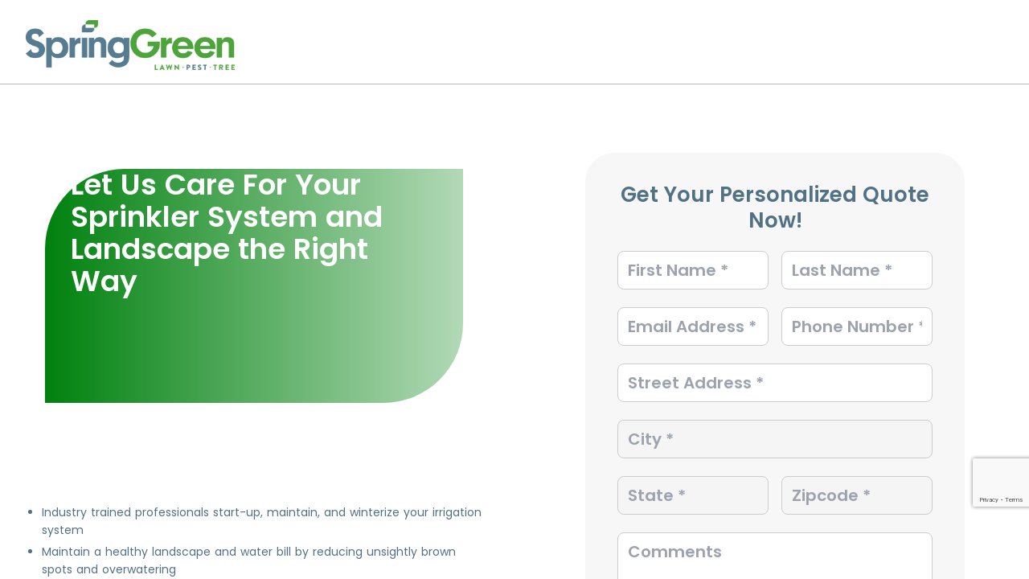

--- FILE ---
content_type: text/html;charset=utf-8
request_url: https://www.spring-green.com/ppc-landing-page/chicago-irrigation
body_size: 16834
content:
<!DOCTYPE html><html  data-capo=""><head><meta charset="utf-8">
<meta name="viewport" content="width=device-width, initial-scale=1">
<style>/*! tailwindcss v3.4.11 | MIT License | https://tailwindcss.com*/*,:after,:before{border:0 solid #e5e7eb;box-sizing:border-box}:after,:before{--tw-content:""}:host,html{line-height:1.5;-webkit-text-size-adjust:100%;font-family:ui-sans-serif,system-ui,sans-serif,Apple Color Emoji,Segoe UI Emoji,Segoe UI Symbol,Noto Color Emoji;font-feature-settings:normal;font-variation-settings:normal;-moz-tab-size:4;-o-tab-size:4;tab-size:4;-webkit-tap-highlight-color:transparent}body{line-height:inherit;margin:0}hr{border-top-width:1px;color:inherit;height:0}abbr:where([title]){-webkit-text-decoration:underline dotted;text-decoration:underline dotted}h1,h2,h3,h4,h5,h6{font-size:inherit;font-weight:inherit}a{color:inherit;text-decoration:inherit}b,strong{font-weight:bolder}code,kbd,pre,samp{font-family:ui-monospace,SFMono-Regular,Menlo,Monaco,Consolas,Liberation Mono,Courier New,monospace;font-feature-settings:normal;font-size:1em;font-variation-settings:normal}small{font-size:80%}sub,sup{font-size:75%;line-height:0;position:relative;vertical-align:baseline}sub{bottom:-.25em}sup{top:-.5em}table{border-collapse:collapse;border-color:inherit;text-indent:0}button,input,optgroup,select,textarea{color:inherit;font-family:inherit;font-feature-settings:inherit;font-size:100%;font-variation-settings:inherit;font-weight:inherit;letter-spacing:inherit;line-height:inherit;margin:0;padding:0}button,select{text-transform:none}button,input:where([type=button]),input:where([type=reset]),input:where([type=submit]){-webkit-appearance:button;background-color:transparent;background-image:none}:-moz-focusring{outline:auto}:-moz-ui-invalid{box-shadow:none}progress{vertical-align:baseline}::-webkit-inner-spin-button,::-webkit-outer-spin-button{height:auto}[type=search]{-webkit-appearance:textfield;outline-offset:-2px}::-webkit-search-decoration{-webkit-appearance:none}::-webkit-file-upload-button{-webkit-appearance:button;font:inherit}summary{display:list-item}blockquote,dd,dl,figure,h1,h2,h3,h4,h5,h6,hr,p,pre{margin:0}fieldset{margin:0}fieldset,legend{padding:0}menu,ol,ul{list-style:none;margin:0;padding:0}dialog{padding:0}textarea{resize:vertical}input::-moz-placeholder,textarea::-moz-placeholder{color:#9ca3af;opacity:1}input::placeholder,textarea::placeholder{color:#9ca3af;opacity:1}[role=button],button{cursor:pointer}:disabled{cursor:default}audio,canvas,embed,iframe,img,object,svg,video{display:block;vertical-align:middle}img,video{height:auto;max-width:100%}[hidden]{display:none}*,:after,:before{--tw-border-spacing-x:0;--tw-border-spacing-y:0;--tw-translate-x:0;--tw-translate-y:0;--tw-rotate:0;--tw-skew-x:0;--tw-skew-y:0;--tw-scale-x:1;--tw-scale-y:1;--tw-pan-x: ;--tw-pan-y: ;--tw-pinch-zoom: ;--tw-scroll-snap-strictness:proximity;--tw-gradient-from-position: ;--tw-gradient-via-position: ;--tw-gradient-to-position: ;--tw-ordinal: ;--tw-slashed-zero: ;--tw-numeric-figure: ;--tw-numeric-spacing: ;--tw-numeric-fraction: ;--tw-ring-inset: ;--tw-ring-offset-width:0px;--tw-ring-offset-color:#fff;--tw-ring-color:rgba(59,130,246,.5);--tw-ring-offset-shadow:0 0 #0000;--tw-ring-shadow:0 0 #0000;--tw-shadow:0 0 #0000;--tw-shadow-colored:0 0 #0000;--tw-blur: ;--tw-brightness: ;--tw-contrast: ;--tw-grayscale: ;--tw-hue-rotate: ;--tw-invert: ;--tw-saturate: ;--tw-sepia: ;--tw-drop-shadow: ;--tw-backdrop-blur: ;--tw-backdrop-brightness: ;--tw-backdrop-contrast: ;--tw-backdrop-grayscale: ;--tw-backdrop-hue-rotate: ;--tw-backdrop-invert: ;--tw-backdrop-opacity: ;--tw-backdrop-saturate: ;--tw-backdrop-sepia: ;--tw-contain-size: ;--tw-contain-layout: ;--tw-contain-paint: ;--tw-contain-style: }::backdrop{--tw-border-spacing-x:0;--tw-border-spacing-y:0;--tw-translate-x:0;--tw-translate-y:0;--tw-rotate:0;--tw-skew-x:0;--tw-skew-y:0;--tw-scale-x:1;--tw-scale-y:1;--tw-pan-x: ;--tw-pan-y: ;--tw-pinch-zoom: ;--tw-scroll-snap-strictness:proximity;--tw-gradient-from-position: ;--tw-gradient-via-position: ;--tw-gradient-to-position: ;--tw-ordinal: ;--tw-slashed-zero: ;--tw-numeric-figure: ;--tw-numeric-spacing: ;--tw-numeric-fraction: ;--tw-ring-inset: ;--tw-ring-offset-width:0px;--tw-ring-offset-color:#fff;--tw-ring-color:rgba(59,130,246,.5);--tw-ring-offset-shadow:0 0 #0000;--tw-ring-shadow:0 0 #0000;--tw-shadow:0 0 #0000;--tw-shadow-colored:0 0 #0000;--tw-blur: ;--tw-brightness: ;--tw-contrast: ;--tw-grayscale: ;--tw-hue-rotate: ;--tw-invert: ;--tw-saturate: ;--tw-sepia: ;--tw-drop-shadow: ;--tw-backdrop-blur: ;--tw-backdrop-brightness: ;--tw-backdrop-contrast: ;--tw-backdrop-grayscale: ;--tw-backdrop-hue-rotate: ;--tw-backdrop-invert: ;--tw-backdrop-opacity: ;--tw-backdrop-saturate: ;--tw-backdrop-sepia: ;--tw-contain-size: ;--tw-contain-layout: ;--tw-contain-paint: ;--tw-contain-style: }.container{margin-left:auto;margin-right:auto;padding-left:2rem;padding-right:2rem;width:100%}@media (min-width:640px){.container{max-width:640px}}@media (min-width:768px){.container{max-width:768px}}@media (min-width:1024px){.container{max-width:1024px}}@media (min-width:1280px){.container{max-width:1280px}}@media (min-width:1536px){.container{max-width:1536px}}.visible{visibility:visible}.static{position:static}.fixed{position:fixed}.absolute{position:absolute}.relative{position:relative}.sticky{position:sticky}.inset-0{inset:0}.-top-4{top:-1rem}.bottom-0{bottom:0}.bottom-full{bottom:100%}.left-1\/2{left:50%}.right-0{right:0}.right-4{right:1rem}.top-0{top:0}.top-4{top:1rem}.z-20{z-index:20}.z-50{z-index:50}.order-first{order:-9999}.order-last{order:9999}.col-span-1{grid-column:span 1/span 1}.col-span-2{grid-column:span 2/span 2}.col-span-3{grid-column:span 3/span 3}.col-span-4{grid-column:span 4/span 4}.col-span-5{grid-column:span 5/span 5}.col-span-6{grid-column:span 6/span 6}.col-span-full{grid-column:1/-1}.col-start-1{grid-column-start:1}.col-start-2{grid-column-start:2}.col-end-1{grid-column-end:1}.col-end-5{grid-column-end:5}.row-start-1{grid-row-start:1}.float-left{float:left}.clear-both{clear:both}.m-0{margin:0}.m-2{margin:.5rem}.m-4{margin:1rem}.m-6{margin:1.5rem}.-mx-3{margin-left:-.75rem;margin-right:-.75rem}.mx-0{margin-left:0;margin-right:0}.mx-1{margin-left:.25rem;margin-right:.25rem}.mx-12{margin-left:3rem;margin-right:3rem}.mx-16{margin-left:4rem;margin-right:4rem}.mx-2{margin-left:.5rem;margin-right:.5rem}.mx-3{margin-left:.75rem;margin-right:.75rem}.mx-4{margin-left:1rem;margin-right:1rem}.mx-6{margin-left:1.5rem;margin-right:1.5rem}.mx-8{margin-left:2rem;margin-right:2rem}.mx-auto{margin-left:auto;margin-right:auto}.my-1{margin-bottom:.25rem;margin-top:.25rem}.my-16{margin-bottom:4rem;margin-top:4rem}.my-2{margin-bottom:.5rem;margin-top:.5rem}.my-3{margin-bottom:.75rem;margin-top:.75rem}.my-4{margin-bottom:1rem;margin-top:1rem}.my-5{margin-bottom:1.25rem;margin-top:1.25rem}.my-6{margin-bottom:1.5rem;margin-top:1.5rem}.my-8{margin-bottom:2rem;margin-top:2rem}.-ml-1{margin-left:-.25rem}.mb-0{margin-bottom:0}.mb-1{margin-bottom:.25rem}.mb-10{margin-bottom:2.5rem}.mb-12{margin-bottom:3rem}.mb-16{margin-bottom:4rem}.mb-2{margin-bottom:.5rem}.mb-3{margin-bottom:.75rem}.mb-4{margin-bottom:1rem}.mb-5{margin-bottom:1.25rem}.mb-6{margin-bottom:1.5rem}.mb-7{margin-bottom:1.75rem}.mb-8{margin-bottom:2rem}.ml-1{margin-left:.25rem}.ml-10{margin-left:2.5rem}.ml-2{margin-left:.5rem}.ml-5{margin-left:1.25rem}.ml-8{margin-left:2rem}.ml-auto{margin-left:auto}.mr-0{margin-right:0}.mr-1{margin-right:.25rem}.mr-10{margin-right:2.5rem}.mr-2{margin-right:.5rem}.mr-3{margin-right:.75rem}.mr-4{margin-right:1rem}.mr-5{margin-right:1.25rem}.mr-8{margin-right:2rem}.mt-0{margin-top:0}.mt-1{margin-top:.25rem}.mt-1\.5{margin-top:.375rem}.mt-10{margin-top:2.5rem}.mt-12{margin-top:3rem}.mt-16{margin-top:4rem}.mt-2{margin-top:.5rem}.mt-3{margin-top:.75rem}.mt-4{margin-top:1rem}.mt-48{margin-top:12rem}.mt-5{margin-top:1.25rem}.mt-6{margin-top:1.5rem}.mt-8{margin-top:2rem}.block{display:block}.inline-block{display:inline-block}.inline{display:inline}.flex{display:flex}.inline-flex{display:inline-flex}.table{display:table}.grid{display:grid}.contents{display:contents}.hidden{display:none}.h-1\/2{height:50%}.h-10{height:2.5rem}.h-12{height:3rem}.h-16{height:4rem}.h-36{height:9rem}.h-40{height:10rem}.h-48{height:12rem}.h-5\/6{height:83.333333%}.h-6{height:1.5rem}.h-8{height:2rem}.h-full{height:100%}.h-screen{height:100vh}.max-h-80{max-height:20rem}.max-h-96{max-height:24rem}.w-1\/2{width:50%}.w-10{width:2.5rem}.w-10\/12{width:83.333333%}.w-11\/12{width:91.666667%}.w-12{width:3rem}.w-2\/3{width:66.666667%}.w-2\/5{width:40%}.w-3\/12{width:25%}.w-3\/5{width:60%}.w-4\/12{width:33.333333%}.w-4\/5{width:80%}.w-40{width:10rem}.w-6{width:1.5rem}.w-6\/12{width:50%}.w-8\/12{width:66.666667%}.w-9\/12{width:75%}.w-full{width:100%}.w-screen{width:100vw}.min-w-0{min-width:0}.max-w-7xl{max-width:80rem}.max-w-lg{max-width:32rem}.max-w-sm{max-width:24rem}.flex-1{flex:1 1 0%}.flex-auto{flex:1 1 auto}.flex-initial{flex:0 1 auto}.flex-none{flex:none}.flex-shrink-0{flex-shrink:0}.shrink{flex-shrink:1}.flex-grow{flex-grow:1}.basis-0{flex-basis:0px}.table-auto{table-layout:auto}.-translate-x-1\/2{--tw-translate-x:-50%}.-translate-x-1\/2,.scale-100{transform:translate(var(--tw-translate-x),var(--tw-translate-y)) rotate(var(--tw-rotate)) skewX(var(--tw-skew-x)) skewY(var(--tw-skew-y)) scaleX(var(--tw-scale-x)) scaleY(var(--tw-scale-y))}.scale-100{--tw-scale-x:1;--tw-scale-y:1}.scale-95{--tw-scale-x:.95;--tw-scale-y:.95}.scale-95,.transform{transform:translate(var(--tw-translate-x),var(--tw-translate-y)) rotate(var(--tw-rotate)) skewX(var(--tw-skew-x)) skewY(var(--tw-skew-y)) scaleX(var(--tw-scale-x)) scaleY(var(--tw-scale-y))}.cursor-not-allowed{cursor:not-allowed}.cursor-pointer{cursor:pointer}.resize{resize:both}.list-none{list-style-type:none}.appearance-none{-webkit-appearance:none;-moz-appearance:none;appearance:none}.auto-cols-auto{grid-auto-columns:auto}.grid-flow-col{grid-auto-flow:column}.grid-cols-1{grid-template-columns:repeat(1,minmax(0,1fr))}.grid-cols-2{grid-template-columns:repeat(2,minmax(0,1fr))}.grid-cols-3{grid-template-columns:repeat(3,minmax(0,1fr))}.grid-cols-4{grid-template-columns:repeat(4,minmax(0,1fr))}.grid-cols-5{grid-template-columns:repeat(5,minmax(0,1fr))}.grid-cols-6{grid-template-columns:repeat(6,minmax(0,1fr))}.grid-cols-8{grid-template-columns:repeat(8,minmax(0,1fr))}.flex-row{flex-direction:row}.flex-col{flex-direction:column}.flex-wrap{flex-wrap:wrap}.flex-nowrap{flex-wrap:nowrap}.place-content-center{place-content:center}.content-center{align-content:center}.items-start{align-items:flex-start}.items-center{align-items:center}.items-baseline{align-items:baseline}.justify-end{justify-content:flex-end}.justify-center{justify-content:center}.justify-between{justify-content:space-between}.justify-around{justify-content:space-around}.justify-items-end{justify-items:end}.gap-1{gap:.25rem}.gap-10{gap:2.5rem}.gap-12{gap:3rem}.gap-16{gap:4rem}.gap-2{gap:.5rem}.gap-3{gap:.75rem}.gap-4{gap:1rem}.gap-6{gap:1.5rem}.gap-8{gap:2rem}.gap-x-4{-moz-column-gap:1rem;column-gap:1rem}.gap-y-4{row-gap:1rem}.space-x-3>:not([hidden])~:not([hidden]){--tw-space-x-reverse:0;margin-left:calc(.75rem*(1 - var(--tw-space-x-reverse)));margin-right:calc(.75rem*var(--tw-space-x-reverse))}.space-y-3>:not([hidden])~:not([hidden]){--tw-space-y-reverse:0;margin-bottom:calc(.75rem*var(--tw-space-y-reverse));margin-top:calc(.75rem*(1 - var(--tw-space-y-reverse)))}.space-y-4>:not([hidden])~:not([hidden]){--tw-space-y-reverse:0;margin-bottom:calc(1rem*var(--tw-space-y-reverse));margin-top:calc(1rem*(1 - var(--tw-space-y-reverse)))}.divide-x>:not([hidden])~:not([hidden]){--tw-divide-x-reverse:0;border-left-width:calc(1px*(1 - var(--tw-divide-x-reverse)));border-right-width:calc(1px*var(--tw-divide-x-reverse))}.divide-gray-500>:not([hidden])~:not([hidden]){--tw-divide-opacity:1;border-color:rgb(107 114 128/var(--tw-divide-opacity))}.place-self-center{place-self:center}.self-end{align-self:flex-end}.self-center{align-self:center}.overflow-hidden{overflow:hidden}.overflow-y-auto{overflow-y:auto}.overflow-y-scroll{overflow-y:scroll}.whitespace-nowrap{white-space:nowrap}.rounded{border-radius:.25rem}.rounded-2xl{border-radius:1rem}.rounded-3xl{border-radius:1.5rem}.rounded-full{border-radius:9999px}.rounded-lg{border-radius:.5rem}.rounded-md{border-radius:.375rem}.rounded-xl{border-radius:.75rem}.rounded-b-3xl{border-bottom-left-radius:1.5rem;border-bottom-right-radius:1.5rem}.rounded-t-3xl{border-top-left-radius:1.5rem;border-top-right-radius:1.5rem}.rounded-bl-3xl{border-bottom-left-radius:1.5rem}.border{border-width:1px}.border-2{border-width:2px}.border-4{border-width:4px}.border-b{border-bottom-width:1px}.border-b-2{border-bottom-width:2px}.border-l{border-left-width:1px}.border-l-2{border-left-width:2px}.border-r-2{border-right-width:2px}.border-solid{border-style:solid}.border-none{border-style:none}.border-gray-200{--tw-border-opacity:1;border-color:rgb(229 231 235/var(--tw-border-opacity))}.border-gray-300{--tw-border-opacity:1;border-color:rgb(209 213 219/var(--tw-border-opacity))}.border-green-600{--tw-border-opacity:1;border-color:rgb(22 163 74/var(--tw-border-opacity))}.border-red-400{--tw-border-opacity:1;border-color:rgb(248 113 113/var(--tw-border-opacity))}.border-red-500{--tw-border-opacity:1;border-color:rgb(239 68 68/var(--tw-border-opacity))}.border-white{--tw-border-opacity:1;border-color:rgb(255 255 255/var(--tw-border-opacity))}.bg-blue-300{--tw-bg-opacity:1;background-color:rgb(147 197 253/var(--tw-bg-opacity))}.bg-gray-100{--tw-bg-opacity:1;background-color:rgb(243 244 246/var(--tw-bg-opacity))}.bg-gray-200{--tw-bg-opacity:1;background-color:rgb(229 231 235/var(--tw-bg-opacity))}.bg-gray-50{--tw-bg-opacity:1;background-color:rgb(249 250 251/var(--tw-bg-opacity))}.bg-gray-700{--tw-bg-opacity:1;background-color:rgb(55 65 81/var(--tw-bg-opacity))}.bg-green-600{--tw-bg-opacity:1;background-color:rgb(22 163 74/var(--tw-bg-opacity))}.bg-green-700{--tw-bg-opacity:1;background-color:rgb(21 128 61/var(--tw-bg-opacity))}.bg-red-100{--tw-bg-opacity:1;background-color:rgb(254 226 226/var(--tw-bg-opacity))}.bg-red-700{--tw-bg-opacity:1;background-color:rgb(185 28 28/var(--tw-bg-opacity))}.bg-transparent{background-color:transparent}.bg-white{--tw-bg-opacity:1;background-color:rgb(255 255 255/var(--tw-bg-opacity))}.bg-opacity-50{--tw-bg-opacity:0.5}.bg-opacity-95{--tw-bg-opacity:0.95}.fill-current{fill:currentColor}.object-scale-down{-o-object-fit:scale-down;object-fit:scale-down}.p-0{padding:0}.p-1{padding:.25rem}.p-10{padding:2.5rem}.p-12{padding:3rem}.p-16{padding:4rem}.p-2{padding:.5rem}.p-3{padding:.75rem}.p-4{padding:1rem}.p-5{padding:1.25rem}.p-6{padding:1.5rem}.p-8{padding:2rem}.px-1{padding-left:.25rem;padding-right:.25rem}.px-10{padding-left:2.5rem;padding-right:2.5rem}.px-12{padding-left:3rem;padding-right:3rem}.px-2{padding-left:.5rem;padding-right:.5rem}.px-2\.5{padding-left:.625rem;padding-right:.625rem}.px-3{padding-left:.75rem;padding-right:.75rem}.px-4{padding-left:1rem;padding-right:1rem}.px-5{padding-left:1.25rem;padding-right:1.25rem}.px-6{padding-left:1.5rem;padding-right:1.5rem}.px-8{padding-left:2rem;padding-right:2rem}.py-1{padding-bottom:.25rem;padding-top:.25rem}.py-10{padding-bottom:2.5rem;padding-top:2.5rem}.py-12{padding-bottom:3rem;padding-top:3rem}.py-16{padding-bottom:4rem;padding-top:4rem}.py-2{padding-bottom:.5rem;padding-top:.5rem}.py-3{padding-bottom:.75rem;padding-top:.75rem}.py-4{padding-bottom:1rem;padding-top:1rem}.py-5{padding-bottom:1.25rem;padding-top:1.25rem}.py-6{padding-bottom:1.5rem;padding-top:1.5rem}.py-8{padding-bottom:2rem;padding-top:2rem}.pb-0{padding-bottom:0}.pb-1{padding-bottom:.25rem}.pb-10{padding-bottom:2.5rem}.pb-12{padding-bottom:3rem}.pb-16{padding-bottom:4rem}.pb-2{padding-bottom:.5rem}.pb-3{padding-bottom:.75rem}.pb-4{padding-bottom:1rem}.pb-5{padding-bottom:1.25rem}.pb-6{padding-bottom:1.5rem}.pb-8{padding-bottom:2rem}.pb-\[5rem\]{padding-bottom:5rem}.pl-0{padding-left:0}.pl-1{padding-left:.25rem}.pl-2{padding-left:.5rem}.pl-4{padding-left:1rem}.pl-5{padding-left:1.25rem}.pl-6{padding-left:1.5rem}.pr-0{padding-right:0}.pr-12{padding-right:3rem}.pr-2{padding-right:.5rem}.pr-3{padding-right:.75rem}.pr-4{padding-right:1rem}.ps-0{padding-inline-start:0}.pt-0{padding-top:0}.pt-10{padding-top:2.5rem}.pt-12{padding-top:3rem}.pt-16{padding-top:4rem}.pt-2{padding-top:.5rem}.pt-3{padding-top:.75rem}.pt-4{padding-top:1rem}.pt-5{padding-top:1.25rem}.pt-6{padding-top:1.5rem}.pt-8{padding-top:2rem}.pt-\[5rem\]{padding-top:5rem}.text-left{text-align:left}.text-center{text-align:center}.text-right{text-align:right}.align-middle{vertical-align:middle}.align-text-top{vertical-align:text-top}.text-2xl{font-size:1.5rem;line-height:2rem}.text-3xl{font-size:1.875rem;line-height:2.25rem}.text-5xl{font-size:3rem;line-height:1}.text-base{font-size:1rem;line-height:1.5rem}.text-lg{font-size:1.125rem;line-height:1.75rem}.text-sm{font-size:.875rem;line-height:1.25rem}.text-xl{font-size:1.25rem;line-height:1.75rem}.text-xs{font-size:.75rem;line-height:1rem}.font-bold{font-weight:700}.font-extrabold{font-weight:800}.font-light{font-weight:300}.font-medium{font-weight:500}.font-normal{font-weight:400}.font-semibold{font-weight:600}.font-thin{font-weight:100}.uppercase{text-transform:uppercase}.capitalize{text-transform:capitalize}.italic{font-style:italic}.leading-7{line-height:1.75rem}.leading-\[40px\]{line-height:40px}.leading-tight{line-height:1.25}.text-gray-400{--tw-text-opacity:1;color:rgb(156 163 175/var(--tw-text-opacity))}.text-gray-500{--tw-text-opacity:1;color:rgb(107 114 128/var(--tw-text-opacity))}.text-gray-600{--tw-text-opacity:1;color:rgb(75 85 99/var(--tw-text-opacity))}.text-gray-700{--tw-text-opacity:1;color:rgb(55 65 81/var(--tw-text-opacity))}.text-gray-900{--tw-text-opacity:1;color:rgb(17 24 39/var(--tw-text-opacity))}.text-green-600{--tw-text-opacity:1;color:rgb(22 163 74/var(--tw-text-opacity))}.text-red-500{--tw-text-opacity:1;color:rgb(239 68 68/var(--tw-text-opacity))}.text-red-600{--tw-text-opacity:1;color:rgb(220 38 38/var(--tw-text-opacity))}.text-red-700{--tw-text-opacity:1;color:rgb(185 28 28/var(--tw-text-opacity))}.text-white{--tw-text-opacity:1;color:rgb(255 255 255/var(--tw-text-opacity))}.line-through{text-decoration-line:line-through}.antialiased{-webkit-font-smoothing:antialiased;-moz-osx-font-smoothing:grayscale}.opacity-0{opacity:0}.opacity-100{opacity:1}.opacity-50{opacity:.5}.shadow-md{--tw-shadow:0 4px 6px -1px rgba(0,0,0,.1),0 2px 4px -2px rgba(0,0,0,.1);--tw-shadow-colored:0 4px 6px -1px var(--tw-shadow-color),0 2px 4px -2px var(--tw-shadow-color);box-shadow:var(--tw-ring-offset-shadow,0 0 #0000),var(--tw-ring-shadow,0 0 #0000),var(--tw-shadow)}.outline{outline-style:solid}.blur{--tw-blur:blur(8px)}.blur,.drop-shadow-lg{filter:var(--tw-blur) var(--tw-brightness) var(--tw-contrast) var(--tw-grayscale) var(--tw-hue-rotate) var(--tw-invert) var(--tw-saturate) var(--tw-sepia) var(--tw-drop-shadow)}.drop-shadow-lg{--tw-drop-shadow:drop-shadow(0 10px 8px rgba(0,0,0,.04)) drop-shadow(0 4px 3px rgba(0,0,0,.1))}.grayscale{--tw-grayscale:grayscale(100%)}.filter,.grayscale{filter:var(--tw-blur) var(--tw-brightness) var(--tw-contrast) var(--tw-grayscale) var(--tw-hue-rotate) var(--tw-invert) var(--tw-saturate) var(--tw-sepia) var(--tw-drop-shadow)}.backdrop-filter{backdrop-filter:var(--tw-backdrop-blur) var(--tw-backdrop-brightness) var(--tw-backdrop-contrast) var(--tw-backdrop-grayscale) var(--tw-backdrop-hue-rotate) var(--tw-backdrop-invert) var(--tw-backdrop-opacity) var(--tw-backdrop-saturate) var(--tw-backdrop-sepia)}.transition{transition-duration:.15s;transition-property:color,background-color,border-color,text-decoration-color,fill,stroke,opacity,box-shadow,transform,filter,backdrop-filter;transition-timing-function:cubic-bezier(.4,0,.2,1)}.duration-100{transition-duration:.1s}.duration-75{transition-duration:75ms}.ease-in{transition-timing-function:cubic-bezier(.4,0,1,1)}.ease-out{transition-timing-function:cubic-bezier(0,0,.2,1)}.hover\:bg-red-700:hover{--tw-bg-opacity:1;background-color:rgb(185 28 28/var(--tw-bg-opacity))}.focus\:border-gray-500:focus{--tw-border-opacity:1;border-color:rgb(107 114 128/var(--tw-border-opacity))}.focus\:bg-white:focus{--tw-bg-opacity:1;background-color:rgb(255 255 255/var(--tw-bg-opacity))}.focus\:outline-none:focus{outline:2px solid transparent;outline-offset:2px}@media (min-width:640px){.sm\:col-span-1{grid-column:span 1/span 1}.sm\:col-span-2{grid-column:span 2/span 2}.sm\:mx-6{margin-left:1.5rem;margin-right:1.5rem}.sm\:my-4{margin-bottom:1rem;margin-top:1rem}.sm\:ml-4{margin-left:1rem}.sm\:mr-6{margin-right:1.5rem}.sm\:mt-0{margin-top:0}.sm\:inline{display:inline}.sm\:w-1\/5{width:20%}.sm\:w-3\/5{width:60%}.sm\:w-60{width:15rem}.sm\:grid-cols-4{grid-template-columns:repeat(4,minmax(0,1fr))}.sm\:flex-row{flex-direction:row}.sm\:flex-nowrap{flex-wrap:nowrap}.sm\:px-0{padding-left:0;padding-right:0}.sm\:px-10{padding-left:2.5rem;padding-right:2.5rem}.sm\:px-4{padding-left:1rem;padding-right:1rem}.sm\:px-6{padding-left:1.5rem;padding-right:1.5rem}.sm\:pt-0{padding-top:0}.sm\:text-4xl{font-size:2.25rem;line-height:2.5rem}.sm\:text-lg{font-size:1.125rem;line-height:1.75rem}}@media (min-width:768px){.md\:order-first{order:-9999}.md\:order-last{order:9999}.md\:col-span-1{grid-column:span 1/span 1}.md\:col-span-2{grid-column:span 2/span 2}.md\:col-span-3{grid-column:span 3/span 3}.md\:col-end-3{grid-column-end:3}.md\:float-right{float:right}.md\:m-4{margin:1rem}.md\:mx-1{margin-left:.25rem;margin-right:.25rem}.md\:mx-10{margin-left:2.5rem;margin-right:2.5rem}.md\:mx-12{margin-left:3rem;margin-right:3rem}.md\:mx-16{margin-left:4rem;margin-right:4rem}.md\:mx-2{margin-left:.5rem;margin-right:.5rem}.md\:mx-4{margin-left:1rem;margin-right:1rem}.md\:mx-6{margin-left:1.5rem;margin-right:1.5rem}.md\:mx-8{margin-left:2rem;margin-right:2rem}.md\:mx-auto{margin-left:auto;margin-right:auto}.md\:my-6{margin-bottom:1.5rem;margin-top:1.5rem}.md\:mb-0{margin-bottom:0}.md\:mb-4{margin-bottom:1rem}.md\:mb-8{margin-bottom:2rem}.md\:ml-0{margin-left:0}.md\:ml-12{margin-left:3rem}.md\:ml-6{margin-left:1.5rem}.md\:ml-8{margin-left:2rem}.md\:mr-0{margin-right:0}.md\:mr-24{margin-right:6rem}.md\:mr-48{margin-right:12rem}.md\:mr-8{margin-right:2rem}.md\:mt-1{margin-top:.25rem}.md\:mt-16{margin-top:4rem}.md\:mt-4{margin-top:1rem}.md\:mt-8{margin-top:2rem}.md\:block{display:block}.md\:inline{display:inline}.md\:flex{display:flex}.md\:grid{display:grid}.md\:hidden{display:none}.md\:w-1\/2{width:50%}.md\:w-1\/3{width:33.333333%}.md\:w-1\/5{width:20%}.md\:w-10\/12{width:83.333333%}.md\:w-11\/12{width:91.666667%}.md\:w-2\/12{width:16.666667%}.md\:w-3\/12{width:25%}.md\:w-3\/5{width:60%}.md\:w-80{width:20rem}.md\:w-9\/12{width:75%}.md\:w-\[25\%\]{width:25%}.md\:w-\[75\%\]{width:75%}.md\:w-auto{width:auto}.md\:w-full{width:100%}.md\:max-w-\[25\%\]{max-width:25%}.md\:grid-cols-1{grid-template-columns:repeat(1,minmax(0,1fr))}.md\:grid-cols-2{grid-template-columns:repeat(2,minmax(0,1fr))}.md\:grid-cols-3{grid-template-columns:repeat(3,minmax(0,1fr))}.md\:grid-cols-4{grid-template-columns:repeat(4,minmax(0,1fr))}.md\:grid-cols-5{grid-template-columns:repeat(5,minmax(0,1fr))}.md\:grid-cols-6{grid-template-columns:repeat(6,minmax(0,1fr))}.md\:grid-cols-8{grid-template-columns:repeat(8,minmax(0,1fr))}.md\:flex-row{flex-direction:row}.md\:justify-start{justify-content:flex-start}.md\:justify-between{justify-content:space-between}.md\:gap-16{gap:4rem}.md\:gap-4{gap:1rem}.md\:gap-8{gap:2rem}.md\:space-x-4>:not([hidden])~:not([hidden]){--tw-space-x-reverse:0;margin-left:calc(1rem*(1 - var(--tw-space-x-reverse)));margin-right:calc(1rem*var(--tw-space-x-reverse))}.md\:space-y-0>:not([hidden])~:not([hidden]){--tw-space-y-reverse:0;margin-bottom:calc(0px*var(--tw-space-y-reverse));margin-top:calc(0px*(1 - var(--tw-space-y-reverse)))}.md\:border{border-width:1px}.md\:p-0{padding:0}.md\:px-0{padding-left:0;padding-right:0}.md\:px-12{padding-left:3rem;padding-right:3rem}.md\:px-14{padding-left:3.5rem;padding-right:3.5rem}.md\:px-16{padding-left:4rem;padding-right:4rem}.md\:px-24{padding-left:6rem;padding-right:6rem}.md\:px-6{padding-left:1.5rem;padding-right:1.5rem}.md\:px-8{padding-left:2rem;padding-right:2rem}.md\:py-8{padding-bottom:2rem;padding-top:2rem}.md\:pb-10{padding-bottom:2.5rem}.md\:pb-4{padding-bottom:1rem}.md\:pl-8{padding-left:2rem}.md\:pr-8{padding-right:2rem}.md\:pt-0{padding-top:0}.md\:pt-8{padding-top:2rem}.md\:text-left{text-align:left}.md\:text-right{text-align:right}.md\:text-2xl{font-size:1.5rem;line-height:2rem}.md\:text-base{font-size:1rem;line-height:1.5rem}.md\:text-sm{font-size:.875rem;line-height:1.25rem}.md\:font-semibold{font-weight:600}}@media (min-width:1024px){.lg\:col-span-1{grid-column:span 1/span 1}.lg\:col-span-2{grid-column:span 2/span 2}.lg\:col-span-3{grid-column:span 3/span 3}.lg\:col-start-1{grid-column-start:1}.lg\:col-start-2{grid-column-start:2}.lg\:row-span-1{grid-row:span 1/span 1}.lg\:row-span-2{grid-row:span 2/span 2}.lg\:row-start-1{grid-row-start:1}.lg\:row-start-2{grid-row-start:2}.lg\:row-start-3{grid-row-start:3}.lg\:mx-16{margin-left:4rem;margin-right:4rem}.lg\:mx-40{margin-left:10rem;margin-right:10rem}.lg\:mx-48{margin-left:12rem;margin-right:12rem}.lg\:mx-8{margin-left:2rem;margin-right:2rem}.lg\:mb-0{margin-bottom:0}.lg\:ml-5{margin-left:1.25rem}.lg\:block{display:block}.lg\:inline-block{display:inline-block}.lg\:flex{display:flex}.lg\:hidden{display:none}.lg\:h-auto{height:auto}.lg\:w-2\/3{width:66.666667%}.lg\:w-4\/5{width:80%}.lg\:w-48{width:12rem}.lg\:w-8\/12{width:66.666667%}.lg\:w-full{width:100%}.lg\:max-w-full{max-width:100%}.lg\:grid-flow-col{grid-auto-flow:column}.lg\:grid-cols-1{grid-template-columns:repeat(1,minmax(0,1fr))}.lg\:grid-cols-2{grid-template-columns:repeat(2,minmax(0,1fr))}.lg\:grid-cols-3{grid-template-columns:repeat(3,minmax(0,1fr))}.lg\:grid-cols-4{grid-template-columns:repeat(4,minmax(0,1fr))}.lg\:grid-cols-5{grid-template-columns:repeat(5,minmax(0,1fr))}.lg\:flex-row{flex-direction:row}.lg\:gap-20{gap:5rem}.lg\:gap-3{gap:.75rem}.lg\:border-l-2{border-left-width:2px}.lg\:p-12{padding:3rem}.lg\:p-16{padding:4rem}.lg\:px-10{padding-left:2.5rem;padding-right:2.5rem}.lg\:px-12{padding-left:3rem;padding-right:3rem}.lg\:px-16{padding-left:4rem;padding-right:4rem}.lg\:px-8{padding-left:2rem;padding-right:2rem}.lg\:py-6{padding-bottom:1.5rem;padding-top:1.5rem}.lg\:pb-12{padding-bottom:3rem}.lg\:pt-8{padding-top:2rem}.lg\:text-left{text-align:left}.lg\:text-2xl{font-size:1.5rem;line-height:2rem}}</style>
<style>.material-design-icon{align-self:center;display:inline-flex;height:1em;position:relative;width:1em}.material-design-icon>.material-design-icon__svg{height:1em;width:1em;fill:currentColor;bottom:-.125em;position:absolute}</style>
<style>html{font-family:Source Sans Pro,-apple-system,BlinkMacSystemFont,Segoe UI,Roboto,Helvetica Neue,Arial,sans-serif;font-size:16px;word-spacing:1px;-ms-text-size-adjust:100%;-webkit-text-size-adjust:100%;-moz-osx-font-smoothing:grayscale;-webkit-font-smoothing:antialiased;box-sizing:border-box}*,:after,:before{box-sizing:border-box;margin:0}.button--green{border:1px solid #3b8070;border-radius:4px;color:#3b8070;display:inline-block;padding:10px 30px;text-decoration:none}.button--green:hover{background-color:#3b8070;color:#fff}.button--grey{border:1px solid #35495e;border-radius:4px;color:#35495e;display:inline-block;margin-left:15px;padding:10px 30px;text-decoration:none}.button--grey:hover{background-color:#35495e;color:#fff}</style>
<style>@font-face{font-display:swap;font-family:Poppins;font-style:normal;font-weight:400;src:url(/fonts/Poppins-Regular.woff2) format("woff2"),url(/fonts/Poppins-Regular.woff) format("woff")}@font-face{font-display:swap;font-family:Poppins;font-style:normal;font-weight:600;src:url(/fonts/Poppins-SemiBold.woff2) format("woff2"),url(/fonts/Poppins-SemiBold.woff) format("woff")}@font-face{font-display:swap;font-family:Poppins;font-style:normal;font-weight:700;src:url(/fonts/Poppins-Bold.woff2) format("woff2"),url(/fonts/Poppins-Bold.woff) format("woff")}:root{--green-light:#4da43a;--green-dark:#25590b;--white:#fff;--green-primary:#00810e;--font-family-primary:Poppins,sans-serif;--font-weight-bold:bold}.red{color:#ce4200!important}.green{color:#00810e!important}.text-white{color:#fff!important}.blue{color:#517185!important}.bg-grey{background:#eef1f4}.bg-red{background:#ce4200}.circle-green{background:#00810e;border-radius:21px;color:#fff;display:inline-block;font-size:30px;font-weight:700;line-height:42px;margin-right:15px;width:42px}body{background:#f7f7f7;color:#517185;font-display:swap;font-family:Poppins;font-size:14px;line-height:22px}h1{margin:1.5rem 0 1rem}.h2,h1,h2{color:#517185;font-size:26px;font-weight:600;line-height:32px;text-transform:capitalize}@media (max-width:670px){.shrink{font-size:16px!important;line-height:1}}h3{font-size:18px;font-weight:700;line-height:20px}h3,p{color:#517185}p{font-size:14px;margin:.25rem 0 1rem}ul{list-style-type:disc;margin:.25rem 0 1rem 20px}li{color:#517185;font-size:14px;margin:5px 0}a{color:#00810e}iframe{max-width:100%}.w-full{max-width:100%!important}.button.w-full{width:100%!important}.h3{font-size:18px;font-weight:700}.contain:after,.group:after{clear:both;content:"";display:block;height:0;visibility:hidden}.round-image{border-radius:26px}.hero-green{background:#00810e}.hero-green,.hero-orange{border-bottom-left-radius:70px;border-top-right-radius:70px;margin:0 0 2rem 3rem;min-height:140px;padding:20px 60px 20px 40px;width:85%}.hero-orange{background:#ce4200}.hero-blue{background:#577c91;margin:0 0 2rem 3rem;width:85%}.hero-blue,.hero-blue-full,.hero-green-full,.hero-orange-full{border-bottom-left-radius:70px;border-top-right-radius:70px;min-height:140px;padding:20px 60px 20px 40px}.hero-blue-full,.hero-green-full,.hero-orange-full{margin:0 0 2rem;width:100%}.hero-leaf{background-size:100% 100%;border-bottom-left-radius:70px;border-top-right-radius:70px;margin:0 0 0 3rem;max-width:80%;padding:10px 60px 20px 40px;width:466px}.hero-leaf,.hero-leaf-green{background:linear-gradient(90deg,#00953a 37.9%,rgba(77,164,58,.48) 121.27%)}.hero-leaf-green{width:600px}.hero-leaf-red{background:linear-gradient(90deg,#ce4200 52.22%,rgba(229,128,21,0) 167.11%);width:600px}.hero-blue p,.hero-green p,.hero-leaf p,.hero-orange p{color:#fff}.hero-blue h2,.hero-green h2,.hero-leaf h2,.hero-orange h2{color:#fff;font-size:1.2em;line-height:1.2}.hero-blue h1,.hero-green h1,.hero-leaf h1,.hero-orange h1{color:#fff;font-size:2.25em;line-height:1.1}.hero-blue img,.hero-green img,.hero-leaf img,.hero-orange img{float:left;margin:0 10px 20px 0;vertical-align:middle}.contain{padding:0 3%;width:100%}.hard-left{margin-left:-3%}.right-mini-curve{margin-right:-8%}@media (min-width:1440px){.right-mini-curve{margin:0;max-width:500px;position:absolute;right:0;top:0;width:40%}}.description h2{margin-bottom:30px}.services{background:#fff;border-radius:20px;margin:0 auto;overflow:hidden;padding-bottom:40px;text-align:left;width:90%}.services h3{background:#00810e;color:#fff;line-height:40px;padding:10px 0;text-align:center}.services ul{margin:20px 40px;padding:0}.services li{list-style:none;margin:5px 0;padding:0}.services a{color:#00810e;font-weight:700;line-height:1.4}input[type=email],input[type=number],input[type=password],input[type=text],select,textarea{border:1px solid #ccc;border-radius:8px;box-sizing:border-box;color:#517185;margin-bottom:16px;margin-top:6px;padding:12px;resize:vertical}input[type=submit]{background-color:#00810e;border:none;border-radius:50px;color:#fff;cursor:pointer;font-weight:600;line-height:1;padding:12px 20px;text-transform:capitalize}input.error,select.error{border-color:#ce4200}.button{background-color:#00810e;border-radius:100px;color:#fff;display:inline-block;font-weight:600;line-height:20px;max-width:240px;padding:10px;text-align:center;width:80%}.button,.button-white{text-transform:capitalize}.button-white{background:#fff;border:1px solid #00810e;color:#00810e}.bg-sgreen:hover,.button-white:hover,.button:hover,input[type=submit]:hover{background:#4ca43a;color:#fff}.button-white:hover{border:1px solid #4ca43a}.button-added{cursor:default}.button-added:before{content:"\2713";display:inline-block;font-family:Proxima Nova,Helvetica Neue,Helvetica,Arial,sans-serif;font-size:16px;font-weight:bolder;margin-left:-5px;padding-right:5px}.rounded{border-radius:26px}.mx-0{margin-left:0!important;margin-right:0!important}.icon-star{background:url([data-uri]) no-repeat bottom;display:inline-block;height:16px;margin-right:10px;width:15px}input#search{background-image:url("[data-uri]");background-position:0;background-repeat:no-repeat;text-indent:20px}#search:active,#search:focus,#search:focus-within{background-image:none}.carousel__next,.carousel__prev{background-color:#546c84!important;border-radius:50%!important;color:#fff!important;height:40px!important;opacity:.9;width:40px!important}.carousel__next:hover,.carousel__prev:hover{opacity:1}.carousel__prev{left:-2%!important}.carousel__next{right:-2%!important}.VueCarousel-navigation-button{color:transparent!important;position:absolute}.VueCarousel-navigation-button:before{background:url([data-uri]) no-repeat;content:"";display:block;height:40px;position:absolute;top:0;width:40px}.VueCarousel-navigation-prev{left:-5%!important}.VueCarousel-navigation-next{right:-5%!important;transform:translateY(-50%)!important}.VueCarousel-navigation-next,.VueCarousel-navigation-prev{opacity:.9}.VueCarousel-navigation-next:hover,.VueCarousel-navigation-prev:hover{opacity:1}.VueCarousel-navigation-next:before{transform:rotate(180deg)}.VueCarousel-navigation{height:80px;left:0;margin-left:auto;margin-right:auto;position:absolute;right:0;top:calc(50% - 19px);width:90%}.VueCarousel-wrapper{margin:0 auto;width:80%}.VueCarousel-slide>div{padding-left:15px;padding-right:15px}#us-autocomplete-pro-menu{background:#fff;list-style:none;margin:0;padding:0;width:100%;z-index:99}#us-autocomplete-pro-menu li{border-bottom:1px solid rgba(81,113,133,.3);color:#666;cursor:pointer;line-height:2.5;margin:0 0 0 30px;padding:0 12px;text-align:left}#us-autocomplete-pro-menu li:before{background:url([data-uri]) no-repeat 50%;content:"";display:inline-block;height:19px;margin:0 5px 0 -35px;vertical-align:middle;width:15px}#us-autocomplete-pro-menu li:hover{background:#eee}.hero-form #us-autocomplete-pro-menu{width:100%}.round-form #us-autocomplete-pro-menu{border-top:none;left:0;margin:12px 25px;position:absolute;top:35px;width:66.66667%}form{position:relative}.green-bend{background:linear-gradient(0deg,#25590b 20%,#4da43a 69.97%);border-bottom-left-radius:70px;position:relative}.green-bend,.green-gradient-bend{border-bottom-right-radius:70px;border-top-right-radius:70px;width:95%}.green-gradient-bend{background:linear-gradient(180deg,#4ea43a 58.81%,#295f0f);padding:40px}.grey-bend{border-bottom-left-radius:70px;border-top-left-radius:70px;margin-left:5%}.grey-bend,.grey-bend-left{background:#eef1f4;padding:50px 0;text-align:center;width:95%}.grey-bend-left{border-bottom-right-radius:70px;border-top-right-radius:70px;margin-right:5%}@media screen and (max-width:767px){.grey-bend-left{margin-right:0}.grey-bend,.grey-bend-left{padding:50px .75rem;width:100%}.grey-bend{margin-left:0}}.thin{margin:0 auto;width:60%}.sink{margin-bottom:-40px}.text-green-600{color:#00810e}.border-left{border-left:1px solid #d2d2d2}.service-card{background:#fff;border-radius:30px;padding:0 0 50px;position:relative}.program-card img,.service-card img{height:190px;margin-bottom:10px;-o-object-fit:cover;object-fit:cover;width:100%}.program-card h3,.service-card h3{color:#517185;font-size:18px}.service-card .overlap{bottom:-25px;left:10%;line-height:22px;max-width:100%;position:absolute;width:80%}.program-card{background:#eef1f4;border-radius:30px;margin:15px 0 0;position:relative;text-align:left}.program-numbers{background:#00810e;border-radius:31.17px 0;color:#fff;left:-15px;padding:10px 20px;position:absolute;top:-15px}.program-numbers span{font-size:2rem;line-height:1;vertical-align:middle}#location_services .VueCarousel-slide{padding-bottom:30px}.curveTopRight{background:#fff;background-position:0 100%;border-top-right-radius:70px;height:70px;width:100%}.curveBottomLeft{background-position:0 0;background-repeat:no-repeat;background-size:1440px 730px;height:70px;width:100%}.crumb{display:inline-block;margin:1rem 0 2rem 5rem}@media screen and (max-width:767px){.crumb{margin:1rem 0 2rem}}.price{font-size:36px}.price,.quote{color:#00810e;font-weight:600}.quote{font-size:20px}.price-discount{color:#ce4200;display:inline-block;font-size:14px;line-height:1;margin-left:10px;text-align:left}.green-stroke{background:#fff;border:1px solid #00810e;border-radius:15px;box-sizing:border-box;padding:1.75rem 1.75rem 1.75rem 2.5rem}.red-stroke{background:#eef1f4;border:2px solid #e47907;border-radius:34px;box-sizing:border-box;padding:10px}.green-cta{background:linear-gradient(#4da43a,#25590b);border-radius:30px;color:#fff;font-size:18px;font-weight:600;margin:20px auto;padding:10px 70px;position:relative;text-align:center;width:90%}.green-cta:before{left:5px}.green-cta:after,.green-cta:before{background:url([data-uri]) no-repeat top;content:"";height:16px;position:absolute;top:calc(50% - 8px);width:58px}.green-cta:after{right:5px}.menu{list-style:none;margin:20px 0;padding:0}.menu li{display:inline-block;font-weight:700;margin:5px;padding:0}.menu a.menu-link:hover{color:#00810e}.star-icon{color:#cacaca;font-size:23px}.star-icon.checked{color:#e47907}#cart .cart-hidden,#checkout-single .cart-hidden{display:none;visibility:hidden}.submitted input:invalid,.submitted select:invalid{border:1px solid #ce4200;color:#ce4200}.submitted input:invalid::-moz-placeholder{color:#ce4200}.submitted input:invalid::placeholder{color:#ce4200}.map-view{min-height:400px}.service-image{height:230px}.service-image,.service-image-sm{-o-object-fit:cover;object-fit:cover;width:100%}.service-image-sm{height:175px}.service-image-square{height:100%;margin-left:auto;margin-right:auto;-o-object-fit:cover;object-fit:cover;width:100%}@font-face{font-display:swap;font-family:sigs;src:url(/fonts/RotterdamSignature.woff2) format("woff2"),url(/fonts/RotterdamSignature.woff) format("woff")}.signature{font-family:sigs;font-size:1.5rem;margin:2rem 0 1.5rem}.franchiseOpp .VueCarousel-navigation{left:4%;width:90%}@media (min-width:1440px){#hero_bottom{display:block}}@media (max-width:640px){input,p,textarea{font-size:12px;line-height:1.2}}.address-form{border:1px solid #ccc;border-radius:100px;padding:3px}.swal2-container{background-color:hsla(0,0%,50%,.5)!important}.swal2-border-radius{border-radius:36px!important}.bg-sgreen{background-color:#00810e;color:#fff}.grecaptcha-badge{bottom:90px!important}.styled-html h1,.styled-html h2,.styled-html h3{font-size:1.5rem;font-weight:700;margin-bottom:1rem}.styled-html p{font-size:1rem;line-height:25px}</style>
<style>footer[data-v-8fd4f8d5]{background-color:#517185}li[data-v-8fd4f8d5]{margin-top:1rem}ul[data-v-8fd4f8d5]{margin-left:0;margin-top:2rem}@media (min-width:768px){li[data-v-8fd4f8d5]{margin-top:0}}</style>
<style>.back-to-top-button[data-v-ff21c8fb]{background-color:#00810e;border-radius:100px;bottom:20px;color:#fff;font-weight:600;line-height:20px;opacity:.6;padding:10px;position:fixed;right:20px;text-align:center;text-transform:capitalize;transition:all .15s ease-in-out;z-index:10}.back-to-top-button.opacity-0[data-v-ff21c8fb]{opacity:0}.back-to-top-button[data-v-ff21c8fb]:hover{opacity:1}</style>
<link rel="stylesheet" href="/_nuxt/entry.B0G1nAxx.css">
<link rel="stylesheet" href="/_nuxt/BackToTop.CAnheaIx.css">
<link rel="stylesheet" href="/_nuxt/global.DPqfc6pc.css">
<link rel="stylesheet" href="/_nuxt/_slug_.Bhe0Gr2-.css">
<link rel="stylesheet" href="/_nuxt/Curves.Bb8Z5d5H.css">
<link rel="stylesheet" href="/_nuxt/ServicesCard.Dw7pR0ca.css">
<link rel="stylesheet" href="/_nuxt/Toast.kh6B3lMZ.css">
<link rel="stylesheet" href="/_nuxt/AddressInput.CIuRD7yV.css">
<link rel="stylesheet" href="/_nuxt/Modal.HeLG0pMd.css">
<link rel="stylesheet" href="/_nuxt/FranchiseeCard.BRatUFsu.css">
<link rel="preload" href="/fonts/RotterdamSignature.woff2" as="font" type="font/woff2" crossorigin="anonymous">
<link rel="preload" href="/fonts/Poppins-Regular.woff2" as="font" type="font/woff2" crossorigin="anonymous">
<link rel="preload" href="/fonts/Poppins-SemiBold.woff2" as="font" type="font/woff2" crossorigin="anonymous">
<link rel="preload" href="/fonts/Poppins-Bold.woff2" as="font" type="font/woff2" crossorigin="anonymous">
<link rel="modulepreload" as="script" crossorigin href="/_nuxt/C9aNRSOZ.js">
<link rel="modulepreload" as="script" crossorigin href="/_nuxt/BPZR6uK6.js">
<link rel="modulepreload" as="script" crossorigin href="/_nuxt/ByvbcyMp.js">
<link rel="modulepreload" as="script" crossorigin href="/_nuxt/bQioBlzY.js">
<link rel="modulepreload" as="script" crossorigin href="/_nuxt/BPvKKLB-.js">
<link rel="modulepreload" as="script" crossorigin href="/_nuxt/C1lsQISW.js">
<link rel="modulepreload" as="script" crossorigin href="/_nuxt/ePrzfkxH.js">
<link rel="modulepreload" as="script" crossorigin href="/_nuxt/YEWoBAgQ.js">
<link rel="modulepreload" as="script" crossorigin href="/_nuxt/Ca1LZ08i.js">
<link rel="modulepreload" as="script" crossorigin href="/_nuxt/1vfiTinf.js">
<link rel="modulepreload" as="script" crossorigin href="/_nuxt/XEPR3pR4.js">
<link rel="modulepreload" as="script" crossorigin href="/_nuxt/DFmgQPv2.js">
<link rel="modulepreload" as="script" crossorigin href="/_nuxt/hnJP1I5O.js">
<link rel="modulepreload" as="script" crossorigin href="/_nuxt/DELy7uy5.js">
<link rel="modulepreload" as="script" crossorigin href="/_nuxt/BHy3i3_H.js">
<link rel="modulepreload" as="script" crossorigin href="/_nuxt/B02hzaWn.js">
<link rel="modulepreload" as="script" crossorigin href="/_nuxt/BpukM33x.js">
<link rel="modulepreload" as="script" crossorigin href="/_nuxt/DUeypULt.js">
<link rel="prefetch" as="style" href="/_nuxt/Header.CS9CEcIQ.css">
<link rel="prefetch" as="style" href="/_nuxt/MyAccount.C29s5k7C.css">
<link rel="prefetch" as="script" crossorigin href="/_nuxt/BpwK50LA.js">
<link rel="prefetch" as="script" crossorigin href="/_nuxt/DZwOItWC.js">
<link rel="prefetch" as="script" crossorigin href="/_nuxt/CyJVUUDr.js">
<link rel="prefetch" as="script" crossorigin href="/_nuxt/BKdL5pBw.js">
<link rel="prefetch" as="script" crossorigin href="/_nuxt/CzWWfUC0.js">
<link rel="prefetch" as="image" type="image/gif" href="/_nuxt/Spinner.1yQWa-tU.gif">
<link rel="prefetch" as="image" type="image/png" href="/_nuxt/logo_spring_green.DR2yOckM.png">
<script type="module" src="/_nuxt/C9aNRSOZ.js" crossorigin></script></head><body><div id="__nuxt"><div><div><div class="font-Poppins container-fluid" role="group"><!----></div><!----><div data-v-8fd4f8d5><div class="clear-both container mx-auto p-0" style="display:none;" data-v-8fd4f8d5><footer class="py-4 md:py-8" data-v-8fd4f8d5><div class="max-w-7xl mx-auto px-4 sm:px-6 lg:px-8" data-v-8fd4f8d5><div class="items-center justify-around mx-auto" data-v-8fd4f8d5><!----><div class="flex items-center md:mx-auto md:mt-8" data-v-8fd4f8d5><div class="flex mx-auto items-center" data-v-8fd4f8d5><nav data-v-8fd4f8d5><!----></nav></div></div><div class="flex items-center mx-auto md:mt-4" data-v-8fd4f8d5><div class="flex mx-auto" data-v-8fd4f8d5><p class="px-3 py-2 md:mx-1 text-xs font-light text-white" data-v-8fd4f8d5></p></div></div></div></div></footer></div></div><a href="#" class="back-to-top-button opacity-0" data-v-ff21c8fb><svg xmlns="http://www.w3.org/2000/svg" fill="none" viewBox="0 0 24 24" stroke-width="1.5" stroke="currentColor" class="w-6 h-6" data-v-ff21c8fb><path stroke-linecap="round" stroke-linejoin="round" d="M4.5 10.5L12 3m0 0l7.5 7.5M12 3v18" data-v-ff21c8fb></path></svg></a></div></div></div><div id="teleports"></div><script type="application/json" data-nuxt-data="nuxt-app" data-ssr="true" id="__NUXT_DATA__">[["ShallowReactive",1],{"data":2,"state":4,"once":17,"_errors":18,"serverRendered":20,"path":21},["ShallowReactive",3],{},["Reactive",5],{"$sauth:data":6,"$sauth:lastRefreshedAt":7,"$sauth:loading":8,"$ssite-config":9},null,["Date","2026-01-19T08:00:06.799Z"],false,{"_priority":10,"env":14,"name":15,"url":16},{"name":11,"env":12,"url":13},-10,-15,-3,"production","nuxt-app","https://www.spring-green.com",["Set"],["ShallowReactive",19],{},true,"/ppc-landing-page/chicago-irrigation"]</script>
<script>window.__NUXT__={};window.__NUXT__.config={public:{smartyStreetsApi:4511977324107168,smartyStreetsUrl:"https://us-autocomplete-pro.api.smartystreets.com/lookup",smartyStreetsAddressUrl:"https://us-street.api.smartystreets.com/street-address",sgApiUrl:"https://sgweb-api.spring-green.com/api/",sgCmsApi:"https://consumer-website-cms.spring-green.com/api/v1/",ucmsApiUrl:"https://ucms.spring-green.com/api/",ucmsApiKey:"",sgCmsImage:"https://images.spring-green.com/media",googleApiKey:"AIzaSyDFCfXxdexf__RiLbIxQaqf75ZKuLlhqjg",frontEndUrl:"https://www.spring-green.com",recaptchaSitekey:"6LfA6PQfAAAAAGxbIv6ovlyu2aaEKLpRqiWgbycr",authHeaderHosts:["sgweb-api.spring-green.com"],auth:{computed:{origin:"",pathname:"/api/auth",fullBaseUrl:"/api/auth"},isEnabled:true,disableServerSideAuth:false,originEnvKey:"AUTH_ORIGIN",sessionRefresh:{enablePeriodically:false,enableOnWindowFocus:true,handler:""},globalAppMiddleware:{isEnabled:false,allow404WithoutAuth:true,addDefaultCallbackUrl:true},provider:{type:"authjs",trustHost:false,defaultProvider:"azure-ad-b2c",addDefaultCallbackUrl:true}},gtag:{enabled:true,initMode:"auto",id:"GTM-KV449V6",initCommands:[],config:{gtm_auth:"eulIWhTGcs4I6lcC6YuivQ",gtm_preview:"env-136",gtm_cookies_win:"x"},tags:[],loadingStrategy:"defer",url:"https://www.googletagmanager.com/gtm.js"}},app:{baseURL:"/",buildId:"d4440149-7e33-4ee8-ae18-d07a6cdc2419",buildAssetsDir:"/_nuxt/",cdnURL:""}}</script></body></html>

--- FILE ---
content_type: text/html; charset=utf-8
request_url: https://www.google.com/recaptcha/api2/anchor?ar=1&k=6LfA6PQfAAAAAGxbIv6ovlyu2aaEKLpRqiWgbycr&co=aHR0cHM6Ly93d3cuc3ByaW5nLWdyZWVuLmNvbTo0NDM.&hl=en&v=PoyoqOPhxBO7pBk68S4YbpHZ&size=invisible&anchor-ms=20000&execute-ms=30000&cb=ifvkasoeaqhr
body_size: 48662
content:
<!DOCTYPE HTML><html dir="ltr" lang="en"><head><meta http-equiv="Content-Type" content="text/html; charset=UTF-8">
<meta http-equiv="X-UA-Compatible" content="IE=edge">
<title>reCAPTCHA</title>
<style type="text/css">
/* cyrillic-ext */
@font-face {
  font-family: 'Roboto';
  font-style: normal;
  font-weight: 400;
  font-stretch: 100%;
  src: url(//fonts.gstatic.com/s/roboto/v48/KFO7CnqEu92Fr1ME7kSn66aGLdTylUAMa3GUBHMdazTgWw.woff2) format('woff2');
  unicode-range: U+0460-052F, U+1C80-1C8A, U+20B4, U+2DE0-2DFF, U+A640-A69F, U+FE2E-FE2F;
}
/* cyrillic */
@font-face {
  font-family: 'Roboto';
  font-style: normal;
  font-weight: 400;
  font-stretch: 100%;
  src: url(//fonts.gstatic.com/s/roboto/v48/KFO7CnqEu92Fr1ME7kSn66aGLdTylUAMa3iUBHMdazTgWw.woff2) format('woff2');
  unicode-range: U+0301, U+0400-045F, U+0490-0491, U+04B0-04B1, U+2116;
}
/* greek-ext */
@font-face {
  font-family: 'Roboto';
  font-style: normal;
  font-weight: 400;
  font-stretch: 100%;
  src: url(//fonts.gstatic.com/s/roboto/v48/KFO7CnqEu92Fr1ME7kSn66aGLdTylUAMa3CUBHMdazTgWw.woff2) format('woff2');
  unicode-range: U+1F00-1FFF;
}
/* greek */
@font-face {
  font-family: 'Roboto';
  font-style: normal;
  font-weight: 400;
  font-stretch: 100%;
  src: url(//fonts.gstatic.com/s/roboto/v48/KFO7CnqEu92Fr1ME7kSn66aGLdTylUAMa3-UBHMdazTgWw.woff2) format('woff2');
  unicode-range: U+0370-0377, U+037A-037F, U+0384-038A, U+038C, U+038E-03A1, U+03A3-03FF;
}
/* math */
@font-face {
  font-family: 'Roboto';
  font-style: normal;
  font-weight: 400;
  font-stretch: 100%;
  src: url(//fonts.gstatic.com/s/roboto/v48/KFO7CnqEu92Fr1ME7kSn66aGLdTylUAMawCUBHMdazTgWw.woff2) format('woff2');
  unicode-range: U+0302-0303, U+0305, U+0307-0308, U+0310, U+0312, U+0315, U+031A, U+0326-0327, U+032C, U+032F-0330, U+0332-0333, U+0338, U+033A, U+0346, U+034D, U+0391-03A1, U+03A3-03A9, U+03B1-03C9, U+03D1, U+03D5-03D6, U+03F0-03F1, U+03F4-03F5, U+2016-2017, U+2034-2038, U+203C, U+2040, U+2043, U+2047, U+2050, U+2057, U+205F, U+2070-2071, U+2074-208E, U+2090-209C, U+20D0-20DC, U+20E1, U+20E5-20EF, U+2100-2112, U+2114-2115, U+2117-2121, U+2123-214F, U+2190, U+2192, U+2194-21AE, U+21B0-21E5, U+21F1-21F2, U+21F4-2211, U+2213-2214, U+2216-22FF, U+2308-230B, U+2310, U+2319, U+231C-2321, U+2336-237A, U+237C, U+2395, U+239B-23B7, U+23D0, U+23DC-23E1, U+2474-2475, U+25AF, U+25B3, U+25B7, U+25BD, U+25C1, U+25CA, U+25CC, U+25FB, U+266D-266F, U+27C0-27FF, U+2900-2AFF, U+2B0E-2B11, U+2B30-2B4C, U+2BFE, U+3030, U+FF5B, U+FF5D, U+1D400-1D7FF, U+1EE00-1EEFF;
}
/* symbols */
@font-face {
  font-family: 'Roboto';
  font-style: normal;
  font-weight: 400;
  font-stretch: 100%;
  src: url(//fonts.gstatic.com/s/roboto/v48/KFO7CnqEu92Fr1ME7kSn66aGLdTylUAMaxKUBHMdazTgWw.woff2) format('woff2');
  unicode-range: U+0001-000C, U+000E-001F, U+007F-009F, U+20DD-20E0, U+20E2-20E4, U+2150-218F, U+2190, U+2192, U+2194-2199, U+21AF, U+21E6-21F0, U+21F3, U+2218-2219, U+2299, U+22C4-22C6, U+2300-243F, U+2440-244A, U+2460-24FF, U+25A0-27BF, U+2800-28FF, U+2921-2922, U+2981, U+29BF, U+29EB, U+2B00-2BFF, U+4DC0-4DFF, U+FFF9-FFFB, U+10140-1018E, U+10190-1019C, U+101A0, U+101D0-101FD, U+102E0-102FB, U+10E60-10E7E, U+1D2C0-1D2D3, U+1D2E0-1D37F, U+1F000-1F0FF, U+1F100-1F1AD, U+1F1E6-1F1FF, U+1F30D-1F30F, U+1F315, U+1F31C, U+1F31E, U+1F320-1F32C, U+1F336, U+1F378, U+1F37D, U+1F382, U+1F393-1F39F, U+1F3A7-1F3A8, U+1F3AC-1F3AF, U+1F3C2, U+1F3C4-1F3C6, U+1F3CA-1F3CE, U+1F3D4-1F3E0, U+1F3ED, U+1F3F1-1F3F3, U+1F3F5-1F3F7, U+1F408, U+1F415, U+1F41F, U+1F426, U+1F43F, U+1F441-1F442, U+1F444, U+1F446-1F449, U+1F44C-1F44E, U+1F453, U+1F46A, U+1F47D, U+1F4A3, U+1F4B0, U+1F4B3, U+1F4B9, U+1F4BB, U+1F4BF, U+1F4C8-1F4CB, U+1F4D6, U+1F4DA, U+1F4DF, U+1F4E3-1F4E6, U+1F4EA-1F4ED, U+1F4F7, U+1F4F9-1F4FB, U+1F4FD-1F4FE, U+1F503, U+1F507-1F50B, U+1F50D, U+1F512-1F513, U+1F53E-1F54A, U+1F54F-1F5FA, U+1F610, U+1F650-1F67F, U+1F687, U+1F68D, U+1F691, U+1F694, U+1F698, U+1F6AD, U+1F6B2, U+1F6B9-1F6BA, U+1F6BC, U+1F6C6-1F6CF, U+1F6D3-1F6D7, U+1F6E0-1F6EA, U+1F6F0-1F6F3, U+1F6F7-1F6FC, U+1F700-1F7FF, U+1F800-1F80B, U+1F810-1F847, U+1F850-1F859, U+1F860-1F887, U+1F890-1F8AD, U+1F8B0-1F8BB, U+1F8C0-1F8C1, U+1F900-1F90B, U+1F93B, U+1F946, U+1F984, U+1F996, U+1F9E9, U+1FA00-1FA6F, U+1FA70-1FA7C, U+1FA80-1FA89, U+1FA8F-1FAC6, U+1FACE-1FADC, U+1FADF-1FAE9, U+1FAF0-1FAF8, U+1FB00-1FBFF;
}
/* vietnamese */
@font-face {
  font-family: 'Roboto';
  font-style: normal;
  font-weight: 400;
  font-stretch: 100%;
  src: url(//fonts.gstatic.com/s/roboto/v48/KFO7CnqEu92Fr1ME7kSn66aGLdTylUAMa3OUBHMdazTgWw.woff2) format('woff2');
  unicode-range: U+0102-0103, U+0110-0111, U+0128-0129, U+0168-0169, U+01A0-01A1, U+01AF-01B0, U+0300-0301, U+0303-0304, U+0308-0309, U+0323, U+0329, U+1EA0-1EF9, U+20AB;
}
/* latin-ext */
@font-face {
  font-family: 'Roboto';
  font-style: normal;
  font-weight: 400;
  font-stretch: 100%;
  src: url(//fonts.gstatic.com/s/roboto/v48/KFO7CnqEu92Fr1ME7kSn66aGLdTylUAMa3KUBHMdazTgWw.woff2) format('woff2');
  unicode-range: U+0100-02BA, U+02BD-02C5, U+02C7-02CC, U+02CE-02D7, U+02DD-02FF, U+0304, U+0308, U+0329, U+1D00-1DBF, U+1E00-1E9F, U+1EF2-1EFF, U+2020, U+20A0-20AB, U+20AD-20C0, U+2113, U+2C60-2C7F, U+A720-A7FF;
}
/* latin */
@font-face {
  font-family: 'Roboto';
  font-style: normal;
  font-weight: 400;
  font-stretch: 100%;
  src: url(//fonts.gstatic.com/s/roboto/v48/KFO7CnqEu92Fr1ME7kSn66aGLdTylUAMa3yUBHMdazQ.woff2) format('woff2');
  unicode-range: U+0000-00FF, U+0131, U+0152-0153, U+02BB-02BC, U+02C6, U+02DA, U+02DC, U+0304, U+0308, U+0329, U+2000-206F, U+20AC, U+2122, U+2191, U+2193, U+2212, U+2215, U+FEFF, U+FFFD;
}
/* cyrillic-ext */
@font-face {
  font-family: 'Roboto';
  font-style: normal;
  font-weight: 500;
  font-stretch: 100%;
  src: url(//fonts.gstatic.com/s/roboto/v48/KFO7CnqEu92Fr1ME7kSn66aGLdTylUAMa3GUBHMdazTgWw.woff2) format('woff2');
  unicode-range: U+0460-052F, U+1C80-1C8A, U+20B4, U+2DE0-2DFF, U+A640-A69F, U+FE2E-FE2F;
}
/* cyrillic */
@font-face {
  font-family: 'Roboto';
  font-style: normal;
  font-weight: 500;
  font-stretch: 100%;
  src: url(//fonts.gstatic.com/s/roboto/v48/KFO7CnqEu92Fr1ME7kSn66aGLdTylUAMa3iUBHMdazTgWw.woff2) format('woff2');
  unicode-range: U+0301, U+0400-045F, U+0490-0491, U+04B0-04B1, U+2116;
}
/* greek-ext */
@font-face {
  font-family: 'Roboto';
  font-style: normal;
  font-weight: 500;
  font-stretch: 100%;
  src: url(//fonts.gstatic.com/s/roboto/v48/KFO7CnqEu92Fr1ME7kSn66aGLdTylUAMa3CUBHMdazTgWw.woff2) format('woff2');
  unicode-range: U+1F00-1FFF;
}
/* greek */
@font-face {
  font-family: 'Roboto';
  font-style: normal;
  font-weight: 500;
  font-stretch: 100%;
  src: url(//fonts.gstatic.com/s/roboto/v48/KFO7CnqEu92Fr1ME7kSn66aGLdTylUAMa3-UBHMdazTgWw.woff2) format('woff2');
  unicode-range: U+0370-0377, U+037A-037F, U+0384-038A, U+038C, U+038E-03A1, U+03A3-03FF;
}
/* math */
@font-face {
  font-family: 'Roboto';
  font-style: normal;
  font-weight: 500;
  font-stretch: 100%;
  src: url(//fonts.gstatic.com/s/roboto/v48/KFO7CnqEu92Fr1ME7kSn66aGLdTylUAMawCUBHMdazTgWw.woff2) format('woff2');
  unicode-range: U+0302-0303, U+0305, U+0307-0308, U+0310, U+0312, U+0315, U+031A, U+0326-0327, U+032C, U+032F-0330, U+0332-0333, U+0338, U+033A, U+0346, U+034D, U+0391-03A1, U+03A3-03A9, U+03B1-03C9, U+03D1, U+03D5-03D6, U+03F0-03F1, U+03F4-03F5, U+2016-2017, U+2034-2038, U+203C, U+2040, U+2043, U+2047, U+2050, U+2057, U+205F, U+2070-2071, U+2074-208E, U+2090-209C, U+20D0-20DC, U+20E1, U+20E5-20EF, U+2100-2112, U+2114-2115, U+2117-2121, U+2123-214F, U+2190, U+2192, U+2194-21AE, U+21B0-21E5, U+21F1-21F2, U+21F4-2211, U+2213-2214, U+2216-22FF, U+2308-230B, U+2310, U+2319, U+231C-2321, U+2336-237A, U+237C, U+2395, U+239B-23B7, U+23D0, U+23DC-23E1, U+2474-2475, U+25AF, U+25B3, U+25B7, U+25BD, U+25C1, U+25CA, U+25CC, U+25FB, U+266D-266F, U+27C0-27FF, U+2900-2AFF, U+2B0E-2B11, U+2B30-2B4C, U+2BFE, U+3030, U+FF5B, U+FF5D, U+1D400-1D7FF, U+1EE00-1EEFF;
}
/* symbols */
@font-face {
  font-family: 'Roboto';
  font-style: normal;
  font-weight: 500;
  font-stretch: 100%;
  src: url(//fonts.gstatic.com/s/roboto/v48/KFO7CnqEu92Fr1ME7kSn66aGLdTylUAMaxKUBHMdazTgWw.woff2) format('woff2');
  unicode-range: U+0001-000C, U+000E-001F, U+007F-009F, U+20DD-20E0, U+20E2-20E4, U+2150-218F, U+2190, U+2192, U+2194-2199, U+21AF, U+21E6-21F0, U+21F3, U+2218-2219, U+2299, U+22C4-22C6, U+2300-243F, U+2440-244A, U+2460-24FF, U+25A0-27BF, U+2800-28FF, U+2921-2922, U+2981, U+29BF, U+29EB, U+2B00-2BFF, U+4DC0-4DFF, U+FFF9-FFFB, U+10140-1018E, U+10190-1019C, U+101A0, U+101D0-101FD, U+102E0-102FB, U+10E60-10E7E, U+1D2C0-1D2D3, U+1D2E0-1D37F, U+1F000-1F0FF, U+1F100-1F1AD, U+1F1E6-1F1FF, U+1F30D-1F30F, U+1F315, U+1F31C, U+1F31E, U+1F320-1F32C, U+1F336, U+1F378, U+1F37D, U+1F382, U+1F393-1F39F, U+1F3A7-1F3A8, U+1F3AC-1F3AF, U+1F3C2, U+1F3C4-1F3C6, U+1F3CA-1F3CE, U+1F3D4-1F3E0, U+1F3ED, U+1F3F1-1F3F3, U+1F3F5-1F3F7, U+1F408, U+1F415, U+1F41F, U+1F426, U+1F43F, U+1F441-1F442, U+1F444, U+1F446-1F449, U+1F44C-1F44E, U+1F453, U+1F46A, U+1F47D, U+1F4A3, U+1F4B0, U+1F4B3, U+1F4B9, U+1F4BB, U+1F4BF, U+1F4C8-1F4CB, U+1F4D6, U+1F4DA, U+1F4DF, U+1F4E3-1F4E6, U+1F4EA-1F4ED, U+1F4F7, U+1F4F9-1F4FB, U+1F4FD-1F4FE, U+1F503, U+1F507-1F50B, U+1F50D, U+1F512-1F513, U+1F53E-1F54A, U+1F54F-1F5FA, U+1F610, U+1F650-1F67F, U+1F687, U+1F68D, U+1F691, U+1F694, U+1F698, U+1F6AD, U+1F6B2, U+1F6B9-1F6BA, U+1F6BC, U+1F6C6-1F6CF, U+1F6D3-1F6D7, U+1F6E0-1F6EA, U+1F6F0-1F6F3, U+1F6F7-1F6FC, U+1F700-1F7FF, U+1F800-1F80B, U+1F810-1F847, U+1F850-1F859, U+1F860-1F887, U+1F890-1F8AD, U+1F8B0-1F8BB, U+1F8C0-1F8C1, U+1F900-1F90B, U+1F93B, U+1F946, U+1F984, U+1F996, U+1F9E9, U+1FA00-1FA6F, U+1FA70-1FA7C, U+1FA80-1FA89, U+1FA8F-1FAC6, U+1FACE-1FADC, U+1FADF-1FAE9, U+1FAF0-1FAF8, U+1FB00-1FBFF;
}
/* vietnamese */
@font-face {
  font-family: 'Roboto';
  font-style: normal;
  font-weight: 500;
  font-stretch: 100%;
  src: url(//fonts.gstatic.com/s/roboto/v48/KFO7CnqEu92Fr1ME7kSn66aGLdTylUAMa3OUBHMdazTgWw.woff2) format('woff2');
  unicode-range: U+0102-0103, U+0110-0111, U+0128-0129, U+0168-0169, U+01A0-01A1, U+01AF-01B0, U+0300-0301, U+0303-0304, U+0308-0309, U+0323, U+0329, U+1EA0-1EF9, U+20AB;
}
/* latin-ext */
@font-face {
  font-family: 'Roboto';
  font-style: normal;
  font-weight: 500;
  font-stretch: 100%;
  src: url(//fonts.gstatic.com/s/roboto/v48/KFO7CnqEu92Fr1ME7kSn66aGLdTylUAMa3KUBHMdazTgWw.woff2) format('woff2');
  unicode-range: U+0100-02BA, U+02BD-02C5, U+02C7-02CC, U+02CE-02D7, U+02DD-02FF, U+0304, U+0308, U+0329, U+1D00-1DBF, U+1E00-1E9F, U+1EF2-1EFF, U+2020, U+20A0-20AB, U+20AD-20C0, U+2113, U+2C60-2C7F, U+A720-A7FF;
}
/* latin */
@font-face {
  font-family: 'Roboto';
  font-style: normal;
  font-weight: 500;
  font-stretch: 100%;
  src: url(//fonts.gstatic.com/s/roboto/v48/KFO7CnqEu92Fr1ME7kSn66aGLdTylUAMa3yUBHMdazQ.woff2) format('woff2');
  unicode-range: U+0000-00FF, U+0131, U+0152-0153, U+02BB-02BC, U+02C6, U+02DA, U+02DC, U+0304, U+0308, U+0329, U+2000-206F, U+20AC, U+2122, U+2191, U+2193, U+2212, U+2215, U+FEFF, U+FFFD;
}
/* cyrillic-ext */
@font-face {
  font-family: 'Roboto';
  font-style: normal;
  font-weight: 900;
  font-stretch: 100%;
  src: url(//fonts.gstatic.com/s/roboto/v48/KFO7CnqEu92Fr1ME7kSn66aGLdTylUAMa3GUBHMdazTgWw.woff2) format('woff2');
  unicode-range: U+0460-052F, U+1C80-1C8A, U+20B4, U+2DE0-2DFF, U+A640-A69F, U+FE2E-FE2F;
}
/* cyrillic */
@font-face {
  font-family: 'Roboto';
  font-style: normal;
  font-weight: 900;
  font-stretch: 100%;
  src: url(//fonts.gstatic.com/s/roboto/v48/KFO7CnqEu92Fr1ME7kSn66aGLdTylUAMa3iUBHMdazTgWw.woff2) format('woff2');
  unicode-range: U+0301, U+0400-045F, U+0490-0491, U+04B0-04B1, U+2116;
}
/* greek-ext */
@font-face {
  font-family: 'Roboto';
  font-style: normal;
  font-weight: 900;
  font-stretch: 100%;
  src: url(//fonts.gstatic.com/s/roboto/v48/KFO7CnqEu92Fr1ME7kSn66aGLdTylUAMa3CUBHMdazTgWw.woff2) format('woff2');
  unicode-range: U+1F00-1FFF;
}
/* greek */
@font-face {
  font-family: 'Roboto';
  font-style: normal;
  font-weight: 900;
  font-stretch: 100%;
  src: url(//fonts.gstatic.com/s/roboto/v48/KFO7CnqEu92Fr1ME7kSn66aGLdTylUAMa3-UBHMdazTgWw.woff2) format('woff2');
  unicode-range: U+0370-0377, U+037A-037F, U+0384-038A, U+038C, U+038E-03A1, U+03A3-03FF;
}
/* math */
@font-face {
  font-family: 'Roboto';
  font-style: normal;
  font-weight: 900;
  font-stretch: 100%;
  src: url(//fonts.gstatic.com/s/roboto/v48/KFO7CnqEu92Fr1ME7kSn66aGLdTylUAMawCUBHMdazTgWw.woff2) format('woff2');
  unicode-range: U+0302-0303, U+0305, U+0307-0308, U+0310, U+0312, U+0315, U+031A, U+0326-0327, U+032C, U+032F-0330, U+0332-0333, U+0338, U+033A, U+0346, U+034D, U+0391-03A1, U+03A3-03A9, U+03B1-03C9, U+03D1, U+03D5-03D6, U+03F0-03F1, U+03F4-03F5, U+2016-2017, U+2034-2038, U+203C, U+2040, U+2043, U+2047, U+2050, U+2057, U+205F, U+2070-2071, U+2074-208E, U+2090-209C, U+20D0-20DC, U+20E1, U+20E5-20EF, U+2100-2112, U+2114-2115, U+2117-2121, U+2123-214F, U+2190, U+2192, U+2194-21AE, U+21B0-21E5, U+21F1-21F2, U+21F4-2211, U+2213-2214, U+2216-22FF, U+2308-230B, U+2310, U+2319, U+231C-2321, U+2336-237A, U+237C, U+2395, U+239B-23B7, U+23D0, U+23DC-23E1, U+2474-2475, U+25AF, U+25B3, U+25B7, U+25BD, U+25C1, U+25CA, U+25CC, U+25FB, U+266D-266F, U+27C0-27FF, U+2900-2AFF, U+2B0E-2B11, U+2B30-2B4C, U+2BFE, U+3030, U+FF5B, U+FF5D, U+1D400-1D7FF, U+1EE00-1EEFF;
}
/* symbols */
@font-face {
  font-family: 'Roboto';
  font-style: normal;
  font-weight: 900;
  font-stretch: 100%;
  src: url(//fonts.gstatic.com/s/roboto/v48/KFO7CnqEu92Fr1ME7kSn66aGLdTylUAMaxKUBHMdazTgWw.woff2) format('woff2');
  unicode-range: U+0001-000C, U+000E-001F, U+007F-009F, U+20DD-20E0, U+20E2-20E4, U+2150-218F, U+2190, U+2192, U+2194-2199, U+21AF, U+21E6-21F0, U+21F3, U+2218-2219, U+2299, U+22C4-22C6, U+2300-243F, U+2440-244A, U+2460-24FF, U+25A0-27BF, U+2800-28FF, U+2921-2922, U+2981, U+29BF, U+29EB, U+2B00-2BFF, U+4DC0-4DFF, U+FFF9-FFFB, U+10140-1018E, U+10190-1019C, U+101A0, U+101D0-101FD, U+102E0-102FB, U+10E60-10E7E, U+1D2C0-1D2D3, U+1D2E0-1D37F, U+1F000-1F0FF, U+1F100-1F1AD, U+1F1E6-1F1FF, U+1F30D-1F30F, U+1F315, U+1F31C, U+1F31E, U+1F320-1F32C, U+1F336, U+1F378, U+1F37D, U+1F382, U+1F393-1F39F, U+1F3A7-1F3A8, U+1F3AC-1F3AF, U+1F3C2, U+1F3C4-1F3C6, U+1F3CA-1F3CE, U+1F3D4-1F3E0, U+1F3ED, U+1F3F1-1F3F3, U+1F3F5-1F3F7, U+1F408, U+1F415, U+1F41F, U+1F426, U+1F43F, U+1F441-1F442, U+1F444, U+1F446-1F449, U+1F44C-1F44E, U+1F453, U+1F46A, U+1F47D, U+1F4A3, U+1F4B0, U+1F4B3, U+1F4B9, U+1F4BB, U+1F4BF, U+1F4C8-1F4CB, U+1F4D6, U+1F4DA, U+1F4DF, U+1F4E3-1F4E6, U+1F4EA-1F4ED, U+1F4F7, U+1F4F9-1F4FB, U+1F4FD-1F4FE, U+1F503, U+1F507-1F50B, U+1F50D, U+1F512-1F513, U+1F53E-1F54A, U+1F54F-1F5FA, U+1F610, U+1F650-1F67F, U+1F687, U+1F68D, U+1F691, U+1F694, U+1F698, U+1F6AD, U+1F6B2, U+1F6B9-1F6BA, U+1F6BC, U+1F6C6-1F6CF, U+1F6D3-1F6D7, U+1F6E0-1F6EA, U+1F6F0-1F6F3, U+1F6F7-1F6FC, U+1F700-1F7FF, U+1F800-1F80B, U+1F810-1F847, U+1F850-1F859, U+1F860-1F887, U+1F890-1F8AD, U+1F8B0-1F8BB, U+1F8C0-1F8C1, U+1F900-1F90B, U+1F93B, U+1F946, U+1F984, U+1F996, U+1F9E9, U+1FA00-1FA6F, U+1FA70-1FA7C, U+1FA80-1FA89, U+1FA8F-1FAC6, U+1FACE-1FADC, U+1FADF-1FAE9, U+1FAF0-1FAF8, U+1FB00-1FBFF;
}
/* vietnamese */
@font-face {
  font-family: 'Roboto';
  font-style: normal;
  font-weight: 900;
  font-stretch: 100%;
  src: url(//fonts.gstatic.com/s/roboto/v48/KFO7CnqEu92Fr1ME7kSn66aGLdTylUAMa3OUBHMdazTgWw.woff2) format('woff2');
  unicode-range: U+0102-0103, U+0110-0111, U+0128-0129, U+0168-0169, U+01A0-01A1, U+01AF-01B0, U+0300-0301, U+0303-0304, U+0308-0309, U+0323, U+0329, U+1EA0-1EF9, U+20AB;
}
/* latin-ext */
@font-face {
  font-family: 'Roboto';
  font-style: normal;
  font-weight: 900;
  font-stretch: 100%;
  src: url(//fonts.gstatic.com/s/roboto/v48/KFO7CnqEu92Fr1ME7kSn66aGLdTylUAMa3KUBHMdazTgWw.woff2) format('woff2');
  unicode-range: U+0100-02BA, U+02BD-02C5, U+02C7-02CC, U+02CE-02D7, U+02DD-02FF, U+0304, U+0308, U+0329, U+1D00-1DBF, U+1E00-1E9F, U+1EF2-1EFF, U+2020, U+20A0-20AB, U+20AD-20C0, U+2113, U+2C60-2C7F, U+A720-A7FF;
}
/* latin */
@font-face {
  font-family: 'Roboto';
  font-style: normal;
  font-weight: 900;
  font-stretch: 100%;
  src: url(//fonts.gstatic.com/s/roboto/v48/KFO7CnqEu92Fr1ME7kSn66aGLdTylUAMa3yUBHMdazQ.woff2) format('woff2');
  unicode-range: U+0000-00FF, U+0131, U+0152-0153, U+02BB-02BC, U+02C6, U+02DA, U+02DC, U+0304, U+0308, U+0329, U+2000-206F, U+20AC, U+2122, U+2191, U+2193, U+2212, U+2215, U+FEFF, U+FFFD;
}

</style>
<link rel="stylesheet" type="text/css" href="https://www.gstatic.com/recaptcha/releases/PoyoqOPhxBO7pBk68S4YbpHZ/styles__ltr.css">
<script nonce="dLdD0r3ctHiTjrly-1zSiw" type="text/javascript">window['__recaptcha_api'] = 'https://www.google.com/recaptcha/api2/';</script>
<script type="text/javascript" src="https://www.gstatic.com/recaptcha/releases/PoyoqOPhxBO7pBk68S4YbpHZ/recaptcha__en.js" nonce="dLdD0r3ctHiTjrly-1zSiw">
      
    </script></head>
<body><div id="rc-anchor-alert" class="rc-anchor-alert"></div>
<input type="hidden" id="recaptcha-token" value="[base64]">
<script type="text/javascript" nonce="dLdD0r3ctHiTjrly-1zSiw">
      recaptcha.anchor.Main.init("[\x22ainput\x22,[\x22bgdata\x22,\x22\x22,\[base64]/[base64]/UltIKytdPWE6KGE8MjA0OD9SW0grK109YT4+NnwxOTI6KChhJjY0NTEyKT09NTUyOTYmJnErMTxoLmxlbmd0aCYmKGguY2hhckNvZGVBdChxKzEpJjY0NTEyKT09NTYzMjA/[base64]/MjU1OlI/[base64]/[base64]/[base64]/[base64]/[base64]/[base64]/[base64]/[base64]/[base64]/[base64]\x22,\[base64]\\u003d\x22,\x22w6vCvcOvwqwewr8hW0/[base64]/DoUPDvj1bFMOpw5zCuMO/MH/DtcKCTATDgcOTQxvCjMOZSXLCpXs6P8KZWsOLwqHCnMKcwpTCkFfDh8KJwo5rRcO1wrBOwqfCmkXCizHDjcKzIRbCsDfCsMOtIGjDhMOgw7nCnW9aLsO9fhHDhsK2V8ONdMK4w6sAwpFPwrfCj8KxwqTCs8KKwooowpTCicO5wrzDuXfDtHt4HCp/aSpWw4VaOcOrwoVGwrjDh0cPE3jCvFAUw7UUwod5w6TDkTbCmX8/w6zCr2sMwpDDgyrDr1FZwqd8w44cw6AxZmzCt8KYesO4wpbCuMO/wpxbwqd2dhwlQyhgV1HCsxE7f8ORw7jCpDc/FSDDnDIuZcKRw7LDjMKDa8OUw65Ew5w8wpXCqjZ9w4RfDQxmax1IP8OlGsOMwqBMwqfDtcK/woVREcKuwplrF8O+wqERPy4/wqZ+w7HCr8OrMsOOwr3Dt8Onw67CrMOHZ08QFz7CgQdQLMOdwqHDmCvDhx3DkgTCu8OWwp80LxnDmm3DuMKTTMOaw5MSw7kSw7TCn8O/wppjfAHCkx97cD0MwqrDm8KnBsOzwoTCsy5mwrsXExzDrMOmUMODC8K2asKxw6/ChmFrw6TCuMK6woNNwpLCqU/DksKsYMOYw5xrwrjCrxDChUpsVw7CksK4w4hQQH/CqHvDhcKUalnDugcGIT7DjArDhcOBw6A5XD1JJMOpw4nChFVCwqLCusO9w6oUwodAw5EEwpQGKsKJwovCvsOHw6MSFBRjXsKoaGjCs8KoEsK9w7Mgw5ADw4VQWVoswqjCscOEw4LDv0ogw7xswod1w6oUwo3CvH/[base64]/DqMOQw6LDh2QIw7vDq8KnwrnDgnzCtsKBw73DjMOyZ8KMMygvBMOLZlhFPmwhw55xw73DtgPCk3HDmMOLGzXDjQrCnsOLIsK9wpzCgMO3w7ECw6PCvg/CgUoKZVg3w77DjDPDpMOBw6vCm8KgTsOcw4ENNCJEwrM5HHhxJhRRM8OUPz/DlcKZcj4fwqtMw5/DmMKcVMKKWg7CvwNnw5UlB1zCkiM4dsOawpXDvl/CjgZ1f8ONXiNdwqzDvUQsw5cIfMKww7fCo8K0D8OTw67Csn7DnDd9w4llwrbDusKrwo1YN8Kqw63DpcK1w6ENIMKOesOcGlTDohrCqcOZw4hffcOiBcKpw4cCA8K9w7nClHI/w6fDsw/[base64]/DusKfwrTDvUE7DsKYPjUkZsOgIgzCusOIUMK4SMKZBW3CrgTCgMKlY3seUjpcw7EkYnU0wqvCpBLDpDTDszTDgTVIOsOTBU8Cw4dUwq3DnMKxw67DrMKMUnh7w4PDvg5ww7QVWhlYSSTCqQfCj2TCi8KLw7Ujw5fDmMOBwqNLHhQ8acOmw7PCiS/DhGHDucO4CcKZwoPCqSTCo8O7AcKkw4MzMjZ5TsOdw64PMhXDj8K/FMK8wobCo1kJR33CnTUUw79mw7bDtFXCnhg+w7rDtMK6w7lEwoDCt3lEFMKxKB4qwoNGQsKjYjTDg8OVZhLCpkU/wq85TcK7PcK3w5x6VMOdY2LDtwwJwqMkwrNWcgJCFsKbbMKQw5NhI8KAT8OLPVVvwojDuhjDgcK/wqhVCk8caFU7w7PDj8OQw6fCocOtSEjDiWkrXcK4w5YpVMKew6vCgzUww6LCuMKiTz97woU1VcO6BsKrwoVQBk3DsjxzasO1XTzChcKhNcOdTkHDvVzDuMO0XA4Hw7xEwofCoAHCvTvCgxrCmsOTwqPCiMKQEsOMw5t4JcOLw4otwpNgZcO/[base64]/w7nCtMKMw7AdBMKLw47Dozo9N8Kowpgdf1xhcMOewrxsGzx5wr8ewrBVwo3DmsKRw4NHw69dw6DDh3lXWMOmw7DDjsKhwoXDmRnCssKwO2Qew5dvHsKVwrJhPmnDjEXCgQ5ewrPDsxDDlWrCocK4Q8OuwodXwo/Cp3fCvj7DgMKAFHPDlsOqesOFwpzDhGowLX3CpsKKeFLDvSt7w5nDkcOrY0nDuMKawqcCw7BaNMK3HMO0YXHCmS/[base64]/CgsKFf8O+dsOhwp4AwrA6wp5rwqnDjRzCtsOobsKSw53DuyXDgil6KwHCrUMya3TDghrCtE/DlB3Cg8KAw6VFw4TClMOywqoHw4oGZFATwostFMORTMOKNsKawpMsw4YSw6LCsTzDr8K2YMKew7PCp8Ozw49gAEzCvT3CrcOew6jDpisxMT19wq1TEsOXw5hLScOywo0Vwr5Lc8OAKQF4wobCqcKDEMO3wrN5aw/DmDDCgTDDpUEfRUzCs0rDjsKXaWJfw6dewrnCvWpyQTUhScKTHT3CrsOjYMOAwod2ScOww6dzw6PDlsKWw6YDw5E2wpMZZsKcw5QyLWTDrQZGw4wSw7HCgMO/OzcdasOnKQTDpHTCqydqVTsDwr5+worCnB3CvCPDjXxZw5XCryfDs1JZwr0nwrbCuArCi8KWw4A6Mkg/LcK+w7/Co8KYw6DDq8KFw4LChjF+UcOZw6V4w4bDlsK1Nk1ZwqLDikYka8KswqHCmMOGJcOcw7AyMcOwLcKndloDw6cDDsOYw4fDthTDv8OLH2cVZWE+w5/CrUpkwojDrUNlGcKBwoVGZMOzw6XDs1HDlcO/wqvDmVJ7MC/[base64]/DhFLDoMKoV1XDtcOWwpcxG1HCjsKKLsOZAcKgwrnCj8KpfFHCiwHCo8Kdw7UBwpNPw7d9fFkHeh42wrDDlhjDuC8gURJow6gvWSwGG8KnH1hLw6QMNiMKwooEbsKDXsK5eX/[base64]/DiigWwo1NWcKewpIgw4tBR8O9eUTCrytPU8Ktwp3CgcOiw53CuMOBw5doaAvCosOOw6rCuG5iJ8KFw6x7EMOiw7ZsE8OSw5DDv1c/w49ew5fCjx92LMOTwq/DgsKlNcK9wqbCicO5aMOow43CkTN1BGkaFHXCo8Otw6o4KsKlI0R2w4nDv37Cox/[base64]/DvsKUYFjCnBzCtEkqMG5jIMOswq/CgmdxGm3Du8KeEcOcE8OlNhptTWYCHVHDlGvDiMKUw6/CuMKOwrtJw5DDtTbCgwnCnCXCjcOPwpzCisOdwr8swpEdJjtIcVRWw5LDukDDpg/DkyrCuMKtHSF5R1NpwpgJwp1VTsKJw4t+ZUrCssK/w4jCjMKlb8OHScOdw4TCvcKBwrPClx/CksOLw5DDusK9P0gow4zCkcOwwqDDuSFnw7TCgMKIw5DClBNUw60GOsKIUSTCqsKPw545XsOiLUDDkiBRDHldPMKhw7FEEi3DiFHCkztdLXN/byjDoMKzwoTDpFzDlRcKRVx0woQyS2kNwoXCtcK3wot+w5BEw7LDq8Kawqofw4Uew7/DnjnCsBrCpsK7w7TDvyPCvznDhcO1w4BwwqRXwoMEa8KRw4LDhhcmY8KVw58YdsOBOMOSYsK7egB/N8KvM8OsdRcOVGtvw6g6w4vDqlQldMKpJ2kWw7hWFkDCgzvDi8OuwoAOwpvCtsOowqvCoH/ComIZwocnTcOYw65rw5nDtsOvGcOSw7vCl3gqwq4SKcKcw699fVw9wrHDgcKpXcOrw6I2eDPCh8OcYMKfw4bCgsOGwqhPGMKWw7DCtsOmbcOnVx7DncOZwpHCiATDqS/CtMKlwoPCuMOKWcOYwpvCscOQaEvCl2bDuzPDgMO0wpxiwpDDkCp/w698wrR0M8KAwpbCti/DtcKFG8KoNCBEOMKmGi3CssOoEX9DcsKFBsKVw6Zqwr3ClxxODMO5wpJpSjfDhcO8w7LDlsOkw6dcw4TCrB8GGsKvwo5eYT/DpcKkaMKgwpXDicOORcOkRMKbwopqQ2s0wpPDiQcJTMK8wq/CsTkpVsKbwppTwqUmLjM8wrFfeBdLwrpNwqAWTVhDwqvDucO+wr0ywr4vICHDocO1FiDDtsKtccOxwrDDgygkfcK9wq9qw5wMw5p1w4wnJmXCjj7ClMKzecOkw6xJK8KZw7XDkMKFwrgzwr0cRmQawofDiMKmBiFLVSnCgMOrw7gowpdvW0Vawq/CqMO9w5fDoWDDq8O6wrJzLMOaGWdzNDtHw4/DsUPDnMOvXsK6w4w/woJ4w7l4C3TClkUqOmBOIl7CnQnCpsOywr8lwp/CjsOzQMKRw4clw5DDikLDjAPDjBgoQ3duX8OwKFxjwozCs21NPMOTw45NQEDCrGROw4YJw4dqLD/Dsjwtw6zDvsKYwplUS8KMw50STz7DjAlkI0R+wpnCrMK4b24yw43DhsK5wqXCucOeKcKqw77Cm8Oow5B8w6DCucOdw5xwwqLClMOpwrnDsA9cw7PCnAfDncKCHF/Crx/DiUPCnSZjIcKpbXPDoE13w503wpx2wovDgjlOwoZ9w7bDtMKVw5QYwpjDhcK6TS5SKMO1f8ONG8KdwoLCvlrCpjPCqS8Vw6rCo03DhBMMQsKNw6fDo8KUw73CvsKRw47Ds8OlbcKCwqXDq1XDjy/DvMO8ScKuEcKgOQB3w5rDsG7CqsO+EsOhcMK9bSo3ZMOxSsOzViLDvytzSMKUw5/DkcO2wqLCoEMgwr0bwrUcw41/wq7ChSHCgigPw5HDtwrCucOtZg4zwp55w4gGw7YpBcK+w688IcKow7TCpcKNasK0eAtdw6zCn8KqLAFBHFrCjsKOw7/CvgzDoBrCkcK+MDXDkMOQw7DCsz0Ye8Omw78mZV84UsOCwpXDqzzDrEsXwqYRSMK4SXxjwqHDvcO3Z1M/ByjDtcKaCUbCk3bCgMKcaMOYQzQSwqhvc8KKwoXCqBFLAcOkaMKEbVHCr8OEw4l/wpLDuyTDvMKcw7dEbT46wpDDrsK4wrkyw6U2PMKKUB1Jw53Dh8KcAhzDqxbClF1fEsOvwoVcF8OoA153wojDkRtZScK7dMKYwrjDgMKWLsKxwrTDnUfCo8OHEHAGcUseWnHDrhjDqMKEQ8KoBcO5a2HDsWZ2ZwokK8OUw7c4w6rDozYQQnY/EsKZwopeQ0FuZCJuw7lKwpELDlRXKsKKw6NTwrlpHSZqJHEDCQrCtMKIKSQXw6zCtsKFE8OdKnDDq1rDsBAHFATCosK4AcOOC8Oew77Do2rCkktew7/Cr3bDosK3wodnX8OUw7oRwoJowr7Cs8Ouw4fDk8OcIsONHRVTIMK+I3YnS8K3wrrDtinCiMKEwqPCkMKcKmHDr00FXsOhbDrCicK4AMOmdn7CtMOuBcOYHcOZwpDDowshw581wpnDt8OVwpNxRT3DncO/w7ovGw9Vw4ZqF8O1IwvDq8K4YVJ+w4jCkVwIBMKZcm3DtcOww6fClQ3CkmTCrcOxw5TCu1AFZcK1HEbCvnXDkMKmw7tdwq/DqsO+wpAOVlPDmCAGwo47DcK5RFdrTsKTwooJHsO9wrjCocOsambDpcO/w7fCuR3DqMOHw7zDscKNwq48wplXTHxqw63CiTJLbsKcw6LCmcKtZcOWw5DDksKEwrVKaXR4TcK9YcKmwqslCsOwD8OyDsOHw6/DtW3CiGjCu8KjwrTCmcKzwoJ9ecOTwrjDkFkKHTbCgD4Hw7swwpAtwofClXDDrMOyw6vDh3hVworCpMO5IwbCicOjwo1cwqjChCtrw4lHwpcew7hBw5zDhsOQfsOHwqxwwrdkGMK4L8KGVW/CqXnDnMO8UMKHb8K9wr9+w7JzN8OZw7s7wrp6w485IMKDw6nCtMOWWk9Hw5EUwqzDnMOwZ8OXw6PCvcKdwp9gwoPDpsK2w7LDg8OZOi4mwotfw6ddBjFlw4BBecOjIMO2w5lewrFXw67CuMORwp1/GsKEwoPDrcKNEW7CrsK1VhoTw7tvPxzCscOSG8KmwonDucKPw4zDkwsqw6jClsKlwqU1w6fCvjbCmsKawpPCgMKAwokXGjjDo31zd8O4VcKxb8K/NcO0R8Kpw4VBCQ3Dq8KsdsODYStzC8Khw409w5jCjMK1wpIVw5HDisOFw7/CjE1xfQFvSS5pIjbCicKIw6fDrsOqMR9yNjXCtsKrNWx8w4BZfWNFw6IDeBltA8KAw4zChwkLVsOmNsOYfsOlw7Faw7DDhgp0w5/DjcOObMKQB8KZB8OmwrogbhLCs2XCiMKTSsO1GFjDvhQCdztjwpRzwrfDjsKyw41Fd8Oow6lFw6XCkixxwqnDpXfDssO9B15OwqtCUltRw6rDkGPDscKLesKaDTV0WMO7wqXDgAzCg8KoB8KAwpDCvw/[base64]/ChxJyUFLCvMK+D2TDn3PDvcK7w7/[base64]/XcOuNjDDqAXDmDhHw57CuTF9U1TCi8OzAcKxw6BOwrZDVsOiwqrDucKlbAzCqTVzwqnDsDnDmgUuwqRcw4HCllECZgo+w6/DqERLwprDu8Knw5JSw6cmw4rDjcKuP3c0NhbCmEFeS8KEBMO4cwnCmsOFTQlww6fCj8KMw4TCtmPCgsKedl4Uw5JKwp3Cv2rDjsOXw7XCm8KWw6fDjsK0wq9sRcKIKGFkwoU1SWM/w5g9w63CoMOiw4swK8KMU8KAJ8K6IxTCgHPDlEA7w7bCp8KwPS9udFzDrxAIP3nCmMK4a0rDjnrDkFXCiy8Yw4tgdgLCmsOpXcOdw4/ClMKww73Co2ogDcO3eGLDp8KFwqXDjDTCpg7DlcOMQ8OcFsKYw7Jrw7zClBNaQkVAw4pnw5ZAOnY6U0dhw5A+w6ZLw5/DvXkMVGjCv8O0w7xNwopCwr/CssKWw6DDj8K8V8KMbRFUw6lWwpw/w70qw4oHwoDCgyfCvFnCtcO9w6tiMFN+wqLDtMKhfsOjeWw3wqgXISggdsOrSjEmQ8OzAMOsw5HDq8KMQEDCtMKkZS9KUXR6w4rChg7Do3HDj3wFQsKAWCvCk2MjYcKtC8OEOcOHw7jDlsK/DmhFw4rCk8OIw5sldAl1cl/ClzBFw4fCmsKnc1rCl3dnPA7Cv3jCnsKBIyBINkrDvEFzw74qwpnChMOrwrvDklbDg8KoJcOXw7vDhBoAwr3Cim7Dv3kSbgrDjABUw7ADWsO3wr43w5BNw6slwp4fwq1OS8K4wr9Jw7bDv2YNM2zDiMKTVcKjC8O5w6IhOMONTSfCg3EWwrPCgQbDuEd/wplrw6sUBEM2DTLDnTfDisKJDcOBXAHDusKYw4ozHjhNwqLDpMKOXCnDqRdmw5bDtsKYwpvCisK6ScKVTk55QgBbwrkqwodKw7JcwrPCqV/DnVbDmQZqw5nDsFA+wphAT1VRw53CqSnDusK1LjAXCwzDjFXCm8KBGHfCo8OUw7RPNxwNwr49UMKtVsKNw5VRwqwDbMOrScKuwo9dw6LCn1HDmcKTwogqE8K5wrRwPXbDvEkdIcO3UcOKEMKAX8K0S13DrjzDom3DiWbDji/DlcOvw7pnw6JNwoTCrcKBw7rCl0s0wpcJRsK7w5/DjcK7wr/DmAkzasOdaMKawrtpKwXCmMKbwpM/SMOPSsKtFhbDucKLw4E7JnBmHG7Cmn/Cu8KsOETCp0FMw5PCtB/DiS3ClMKuNlPCu0XCvcODFFMiwod6w7oZe8KWR0VWwrzCsmXDjsOZLEHCtAnCoDZfw6rDhBXCo8KgwrXCszocUcKrXcK4w4JvYcKaw4Y2YMK5wrrCvCNfYCg9BkfDshN8w5QmTHQrXhERw6gtwq/DiR90JsOaWR/[base64]/CvhPCs0jDp09uw5YqHMOiE3kzw4LCvhtxEBnCn0kSw7XCiWfClcOow7nCh0ZQw67CizhIwqbCn8OEw5/CtcKKFUPCpsKEDiU9w54iwoB9woTDth/CqX7DoyJTe8Klwosoc8KVw7UmCGjCm8OEbQtcJsKkw7rDuzvCmAI9KH9Sw6TCq8O6S8Ogw5g1wqcFwr0rw6Q/eMKuw5jCqMOVLADCtMOEwojCmsOiOlrCscKTw77DpE/Dl1bDgsO9QCp/ZsKMw61sw4XDr1HDtcKcEcKKdzPDo1bDosK4PMOkCHgVw6o7ScOXw5QjFcOjChIgwofCn8Otw6FewrQUTWHDhn19wqTDjMK1wo/DpMKPwoUDAiDCnsK+dC0twpnCk8KDWBNLKcOewrHDnTHDicKYB2EaworDocKFFcOTEEbCksOawrzDlcO7w6zDtlNAw7h8ACJTw59pWUk1P2bDisO3FmDCrk7CnGjDgMOfJk7ClcK9AyXCm2rConBYJ8OtwrDCtG3CpkMxBUvDtUrDt8Kewpc/G28MbcKSRcKJwpzDpcO5LyLCmQLDo8OmasOtw5TDksOEeHbDtSPDikVKw7/CicO2JMKtdTxMIFPCt8KDZ8OsBcODV27CtMKUKMKQQgnDsgfDg8OnAsKywoIpworCicO1w4HDrhg2FyrDlkcLwo/CvsKGUsOjwoHDgBbCusKbwoXDjsKkAmHCj8OTKUg9w4wXDV/CoMOvw4HCusOMO39Tw74Dw73DnlhMw6Ecb0nDjyZ3w6PDiVDDgTrDmMKoXyfDrMOcwqbDicKAw6wmcnArw7MjOcOPa8OWJWvCvcKhwovCisO5IsOkwqMnH8OqwoPCucKow540BcOOccKDSl/Ch8OUwrkswqMBwoLDnXXCjcOBwqnCjyTDp8Khwq/[base64]/DrHgxw4bCg8OEwoYYwrHCg8OlwprDpwLDvU88aEHCgUEgD8KsCMOcw79KZcK+VcOKHRl4w6jClMOdSCnCo8KqwqMZfXnDlMOuw6Bdw5YlK8O7XsKwOifDlEh6K8Ocw6PDsBxUaMOHJMOjw7BsSsOCwq4oJy0HwrlpQ2DCncOQwoccPlnChUJgCUnDlGsLUcO+wq/Cr1E9w7/CgcKnw6IiMMKSw4rDkcOkNcOyw5nDk2bDmhwjY8KKwpAMw59BFsKjwpMdTMOPw6fCllFtGBDDhC4NQ297wrnCuVnCpsOuwp3DmXJDGMKOYA7CiAvDvyDDtC3CvDzDssKkw4zDvg1UwqsQBsOswrLCv2LCpcOFd8KGw4zDgD1tTmjCkMO5wp/DvWMyHGjDqMK3IMK2w5JOwqTDr8OwRV3CpHHDtQLCpMK8wp7DjVx1Y8O7E8OvDcK1w5JXwpDCp0/DvMOpw790GMKyY8OaMMOOTMKyw4xkw41MwqBrfcOqwo7Di8Knw7MNwrPDt8O2wrpZwpcbw6B6w5TDjgBqw5gWw4zDlsK9wqPCpBjCqU3Cjw7DvS/[base64]/CzMfJGHChg0hBMOIwqDCtmTCv8KpLcOGfcOkwpvDo8KGMcOPw6hmwrDDoCLCnMKYZB0KIBcAwpUSKDgWw6smwrpWAsKHC8Okwq4nTUPChhbDuwHCtsOdw7tfeg9dwqHDqsKbF8OVJ8KXwpXCuMKwYm57EQbChHzCkcKfQMOPQcKyVW/CrMKresOyVsKEK8Ocw6LDkRXCu10MY8ONwqjCih/DhSIQw7fDpcOpw6rCvsK1KV3CgsK1wqA5w77CjsOQw5TDlHfDkMKawqrDuR3CrMK9w5HDllrDv8KaUjvCkcKSwrXDinrDsQrDrlsMw6dkMsKOQMOtwrXCrAHCjsK4w40KHsKxwrjDpsK6dUoNw5zDil/CvsKIwpxXwr5EOcOfHMO/G8ORRngAwpIrV8Kewq/Cjn7CvD1uwoTCncKqNsO3wr45S8KpJS8Jwr94wqc5YsOdJsKNfMOudUVQwrDCuMOGEkBPYn5yMF1fZ0bDm2ckLsKNVMOTwoXDlMKCfDJGcMOEQA0OdcKPw6XDiitowpZZXDLCn1E0VE7DgsOIw6nDvcK9HyjCh3EYHyXCn17Dq8OeI1zCp2I7wq/CocKlw5PCpBPDq0sIw6fCiMO4w6UVw67CmsOaWcOqU8Kxw5zCucOvLx4JVEzCrcOYAMO/wqoQfMKLKlbCpcOkKMO/cg7DsGrDg8OEw5TCojPCrsKyE8Khw6PCiQZKAg/CvHMzwpnDlMOafsOiRcOOPMKVw5rDoXfCr8Owwr3CvcKdbnB+wpTCv8KRwrDCsBRzZMKqw4fCly9zwprCvcKYw4/[base64]/w6/CrcKXa8OVZcOtwrLCuyPDoA5MGTnDqsKRBcKAwoHCvwjDo8Ojw7FKw47Cn0/Cvm3Dq8OofcO5w6k1PsOuw4DDk8KTw65fwqzDqUTCnyxWUBodFFUdTsKPWCbCiGTDhsOXwr/ChcODwrsuwqrCngFwwrxywoLDjMKARj4VI8K9XcOwTMKOwr/[base64]/CgsOww5fCrUTCg8OhIMOhwozCmsKpWwd7wrPDuMOMVV3Dg2Ftw4bDuA8dw7cmA0zDmVxJw4wWKyfDuzbDqHLCpm5tJFckN8O/[base64]/Com9BwoLCqjlowqbCsANZORjDosOPw6Ylw6h0GSDCgnBtw4jCg1ovSz/Du8OgwqHDq3UTOsKCw585wobCncK6wo/[base64]/CvHnCrE49woZWVMKcw74ew4BBw5I3QcKsw5XDgsONw6MESB3Dh8K2HXAEDcK7CsOqIi3CtcOfB8KKIBZdR8KVWTnClsOAw7TDucOoNRDDrcO0w4zDrcKJIBIbwpTCpU/[base64]/DvWFtXxLDsmBuwoLCjlIhwqnCl8K2X3FXBkDCkSbCsRVOWghYw4Z2wqoqCsODw5HCgcK1XQszwoNachjCk8KAwp9iwqVkwqrCpXPCsMKeGh3CozlYCMOpTznCmHQReMKtwqNTMXx+AsO/w7x/L8KCJMOBL1deSHrDv8Omb8OtdU/Ci8O+NTfDlyzCpC9Aw4zDgXwrZsK5wp/[base64]/[base64]/[base64]/T25zwpcGw4TCpQdWQQjCgTvCpsOMw4ZueMOawqQaw4Qbw67DnMKLDHF5wrvDqU5PLsO3CcKmFcKuwr7Cr1NfRcKFwqPCvMOVIUFhwoDCrcOQwpl1UMOLw5LDrDwZbiXDmBbDocOcw60yw5PCj8KzwoLDtSPDmEDCkw/DjMOdwolLw79sR8KOwpVFU34occKiLXptOMKZw5Zrw63CvyfCjSjDok3DoMO2wojCnmvCqMKFwpLDkmPDisO7w5DCmX0hw44zw6t2w4kRSEALBcKQw6IuwrTDqsK9wprDg8KVSzLCpcK0YBwWXsKoecOADMK9w6RZNsKqwrQIAzXDpsKNwrDCu2NQwobDkhfDhB/CqxVKPUZuwr/CrnLCg8KAf8Orwr8rNcKOK8O7wpzCmHBDRlwwHcKdwqkgwrp/wp5bw5rCigHChsO9w6Uzw57CmE4Yw7wyS8OiI23Co8K1w5rDpw3DocKvwr/CmQZ6wp1Cwr0SwqdXw58HNsKCCUnDuE7Cq8OKJ3TCrMK4wr7CvMOcShcWw5rDmAdQZXbDlkPDiVc8w4NHw5nDlMOIKxxswrsjQsKmGznDrVsFVcK7wq/Dqw/CgcK5wrEnVwvCtHpXA3nCn0c7w6jCtUJYw7HCq8KBbWbDgsOuw5HCpyNVVEZmw4YKaH3CmDM/wqTDvMKVwrDDoizCsMOZTWbCukDCu2gwH1kewq8ARcOkccK+w43DhVLDh1fDmQJZaCdFwoh/EsO1wpdHwq0Pe397KMO4fVDCm8O1fQdcwqnDu2TCsBLDjDzCl2FPR2caw7hKw73DnlPCpHPDlMOWwo0Qwo/Cp2stMCQWwo/ChVMHEDVMEGTCmcOLw5NMwrkVw6xNAcK3I8Oiwp0Iwok0HVLDtMOsw4N8w47ChxURwr0/YsKQw6jDh8KFS8KQGn7Dq8Krw77Dv3lhfk4Zwok5McK8IcKGRznCvMOIw6XDtMOXB8O3AnQKPkdkwqHCtSEew6LCp3nCulA7wqPCk8OMw63Dsh/DjMKDJl4KM8KJw7bDhxt5wq/DtMOXwqfCrsOFNjHCtj1kMCRdKBPDonPCi0fCi0U0woEWw6jDvsOBXV8fw6XDrsO5w5w6dXnDgsKdUMOAR8OVP8K9wp1RF00dw75vw7fDoGvCrMKJUcKKw4TCqcKaw5XCiiZFRnxtw7FoK8K/[base64]/[base64]/Cp8OfC8OEw4bDqi3CrlvCr8K+w7rDn8KSMFjDjmDCvlLDncO8KsOfYRlFdUAMworCoAhaw43DvMOKQ8Ogw4TDt0Fgw41/[base64]/CkyfCkAR6NcOtcQx+w6jCpsKRbWHCmDTCicOqw5I7wrU5w5QMbwjCuh7Dk8Kzw4Jgw4Q/VXp7w74UNcK8S8OVT8OAwpZCw6LDkyEOw57DrsKVZSPDqMKxw7pswr7CicKGMcOLeHfCoyHCmB3Cp33CkTzDsmluwpoSwoXDp8ODw6g5wrcbYcOALxdRw7TCicOew4LDvWBpwpgYwobCgsO3w4ZXS2LCtsK3CMO7woIRw7TCmsO6J8O1MSh/wrw/f0gfw4bColLDqh/CqMK/w4otM1/DisKdMcOqwp8tOnDDkcKsJcOJw7/[base64]/CgTTCqsOAw4IRU8K/LMKSwoTChMKYw74cOcKeCMOKZcOFwqM/[base64]/DjMKMYHk+F8OcIQADwqYaUEUJDyA5SwsWGsK/[base64]/ChMOFXCfChMOSTsKEwpsAw4LDnw0xwr16BmJTwqDDiibCm8OpFcKcw6HChMOVwr/ChCfDm8K4eMOewrwRwoHDlsKRw7DCuMKEasKEc2JqQ8KdNCbDjjzDpMKmG8O8wpTDuMOFOSsbwoHDjsOLwogMw5vCnhrDmcOXwpzDqcOGw7jCuMO3w5waGCcDFgfDs3MOw4U1wox9KFp4EWrDg8OXw7LCkWTCrcO2aFDCkzrDvMOjCMKqUz/CvMOPNcOdwqRaFndFNsKHw6h8w5nCohFmwoTCjcOiB8KTwq9cw5gOOsKRKxzCncKSGcK/[base64]/CtW5AasKTwo/CnxbCskzDoloZw4QNwpnDiMKxw4HDsRoLT8Oyw5zDtMKLX8Otwq3DjsKLw7HCmQ5Pw6wbwq8pw592wq7CsB02w4lKJF7DmMOdFD3DmhjCp8OZBMOCw6d2w7g+M8OEwq/[base64]/CoF3DhVrCnTvDt0bCvBjDqMKbdcKMfwcawpVYEiY7w5wOw78OFMKWDS81S3URB3ErwpTCjHbDvxrCmcOQw5Eswr86w5zDi8KJw69eYcOiwqfDv8OkLifCrGjDhMOxwpwywq4qw6QpFjrDsW9XwrgtUQDCv8O/F8KpQX/CpT0QFMO/[base64]/Dom0yO8OzTsOrVMOyaGHDt1fDvy18wr/[base64]/NS4qDcOVw4jCqzLDjcKvw7fDuMOTecKrDGkUWABfw4HCuUVfw4DDgsKow5xqwrxOwoLChwvCusOlc8KBwrhwTx8HJcOywq0Qw5XChcO5wpBIEcKrX8ORe2rDoMKqw7jDklnCl8OPVsONUMOmAX8YcjMNwrBswoJTw7XDlkPCt0MMV8O0cQvCsHkZV8K6w6vCo0Zwwq/CihlgZnTCt33Dox5iw4RyEMOgTzxhw4kcUSZkwrrCviTDmsOew69WIMOAG8O3OcKXw5wXJMKsw6HDo8OCX8KBw4jCn8OoS2DDp8KFw6QVHHnDuBDCuQQPN8OSXXI3w7jCqEDCrcOWPVDCp31Rw55IwpDCmMKBwqnCsMK/KR/CrVTCvsK3w7TCksOQa8Ocw6EOw7XCo8KmN2AOZQc6MMKhwrrCgXrDoFrCmTowwpt8wqvCiMK4AMKbHgTDn1UOZ8ORworCqGcobnkFwqnCkgp1w7tiT3/DnCPCm3MvZ8KZw4PDo8K6w75zKFnDusOpwqLCl8OkSMO8S8OhNcKRw7DDiR7DhB/DssOxOsKrHiDCmQRGLsOywrUdEsOcwps2EcKbw49Rw5p1K8O0wojDncK9UjUDw5LDj8OlLxLDmx/CiMOzDDfDrmxVL1Rew6PCtXPCjznDuxcPX0/DjRvCtmFyXxwuw4rDqsO+RmrDhUBaPC58V8OxwoHDrQRlwoR0w4UJw7F4wrTDtMKvKnLDnMKlwps4wr/DvFAWw5dXGxYkQ0/CgkDCsl82w4d3XMKxICovw7nCm8OWwozDrg9YHcOVw5tLU2UFwo3ClsKTwpHDpcOuw4jCkcO/[base64]/w5x3w4pIK8Ksw7vCkcO+woLDqA/[base64]/FAsLwq3CpkgkVStqE8Klwq/[base64]/w4PDhD3DgDbCvzXCnsOIw7xEw641wqDCpn7CvcORY8K3w4FNRHdww79Jwpp7eW9/ZcKqw5VawqLDhC8UwqLCoyTCtV/CuHNLwq3CpcKcw5nCpA8awqhRw6srNsOvwq3DicOywrzCvcOmUE8bwqHCksOybC3DtsK9w59Qwr7DnsKdw5FkW2XDtMKNGCHCpsK+wrBZUwoJwqBqYcKkw4/Cj8OrAFpuwq0/eMOlwpcpACpiw5l7LWvDgMKhaSnDtXQmUcKFwqvDrMOTw57DosOfw4Fqw4rDg8KYwrxUw4/Dk8OGwqzCmcO1eTg9w5jCjsO3w5fDqRoKHClpw4zDpcOyMHDCrlXDrcOyR1PClcOTbsK6wrrDo8ONw6/[base64]/ComcoKcOywoHDjVYYw7vCqWrCqMKWDFvDiMOlFWZxfmIMRsKhwrLDsXHCicOOw5LDlFPDrMOAaDPDvCBNwq1hw593wqDDjsKcw5YoH8OWQTnCkGzCvzDCnkPDgXsFwpzDj8OXancYw64HYsOWwrIBVcOMb3tUX8O2KMO7RsOJwp/ChELCm1gsAsO3OhTChsKTwpbDvVhpwrRkGMO7PsOAw5zDtx9rwpLDuXFFw4vCt8K/wqDDpcKgwp3CgnTDpHlcw7fCuR7CocKAFG0zw7XCs8K0DmPCscKsw7sDA2/CvVjClMK6w7HCsC8Kw7DCvADCt8Kyw5gswrREw5TDvkhdOsK5w6fCjG4FEcKcc8KnFk3DpsKwZm/[base64]/ChsO5w448Ai9FworDtFJoY8ODDcKBwp/[base64]/[base64]/[base64]/CkcOhf8O8LmMjw5VCZMKOBMK7w6ovw5TCs8OcAzNFwrQgwo3CmFPCgcOEUsK6HQPCsMOlw5tbw6UEw7TDp0bDnQ5awoceNgzDuhUrIsO/wprDv3Ifw5PCnMOzEV8ww4XCrMOmw5nDmMKbT1h0wr0SworCiRMlCjfDtxzCpsOswojCtFx7BsKFQ8OiwqPDjzHCmmfCoMKgAkgfw5tOPkHDoMONecONw7DDs0zClsK6w4Y7XRtGwpPChsOkwpUZw53Cu0fDjjPDlW0bw7DDs8Kuw6vDkcKAw4DDti0Aw4E+aMK/[base64]/w4pUw4fDrDzDjhghQDQmH17ClsKxeMKVwqZxD8OmSMKwFm9Ma8K+cysJw4A/w4BBbsOqXcKhwqbDuH3CsTMVOcK7wrLDjUIiUcKON8ObVVErw7fDoMO7GnfDuMKEwpEXXyvDpcKDw7VRW8KUbQjDh2N0wpR6wpfDp8OwZsOcwo/[base64]/wozDjSk0wpLDnG7CssKEwqI0ZiPDu8OqwpzCncKlwpBZwqfDkA8OckDDmjPCjl4uYFzDkz8NwqvChhROP8OcGVRnU8KtwqDDsMO5w4LDg3kxbcKgKcKvO8OAw7t/dsODC8KFwqDDmWbDuMOXwpZ6wpfCqSMzFnjCscO9wqxWP1cYw7R+w7klY8Kbw7TCuGM2wqdAbQrDpMKqwqkTw5rDncKCZsKXSzUbMSRwDcOfwq7CkcK8bTVOw4YRw73DgMO1w7EGw5bDsHILwpLCrGDCoRbCksKIwrcUwqbCocOAwqwew4rDkcOCw6/DoMO1ScOVd2TDsG91woLCm8OAwohHwqTCg8OLw5E/[base64]/CvMOywqbDv2LDnRHCi8O8EMOEw48negQLw5QTEEZHw7/Ct8Kpw7fDmMKtwo/DhcK0woFQa8O4w5rDl8Oew4omQQ/DnH4RV0dmw4cIw60aw7LClU/Cpm4LN1PDh8OfUn/CtAHDk8OqKAHCncKyw7vCh8KVfUFwGCF5MMOOwpEuDALDniByw7HDgQN4w5o1wobDhMO/IsO1w6HCtcKrJF3CmMOlL8K8wpBIwo/CgsKrO2PDrWMtw5rDqWAZRsKNYxp2w5DDhcKrw7DDsMKFX0fDuSx4G8O7EcOpbMOIw4Y/HRnDhMKPw7LDm8OBw4bCpcKTw5ZcGsKuwrvCgsO/[base64]/[base64]/[base64]/CmsKXwrzDr8KdwpvDmMOAKEBCw7BXdyo/fsOmIT7CusO6W8OyU8KFw6fCoUnDoR12wr5cw4JewoTDk31OMsOpwrPCj3tLw7lDWsKww6vDucKlwrBGGMKzOwJNwq7DpsKDW8KEesKAH8KwwoVow7nDlX17w5ZyAkI7w7/Dj8O0w4LCtkJNc8O0w7TDq8O5QsOhE8OodxU7w5hlwoTCiMKkw6bCrsOqIcOQwr9Bw6AsdcO1wpbCpVZbJsO8GMOxw5dKVm3DmlfDtwrDi17CqsOmw7w6w4LCsMO0w7t/TwTCpSfCpwM3w5cGUmbCkEvCpsKfw6ojJHIqwpDCqsKLw5TChsK4PB9Zw7wvwolwER9pOMKNbB3CrsOww6HCvMOfwofCk8Ocw6nCmT3CksKxSRbDuH8kNmcawqfCkMOBCsK+KsKXcFnCv8KEw6kfZcKLfDt+VsKtb8K+TgPDmkPDgMObw5fDiMOyVMOCwo/[base64]/DkcKZHsOTw63DgMKPw6LCqMKuw5/[base64]/Cn8Oewqgaw6bCsxAtw4vCh8O1wqDDssOxwqTCssK/OcKZNMK2TmE7DcOQO8KAF8Khw7owwp5ATT0OVMKbw4puRcOpw6bDj8ONw7gDOgTCncOIKMODwoTDtHrDsG9VwrMEwrUzwpY/E8OPc8Kzw7U5WGrDom7Cq1jCsMOIc2RFZzADw7XDgV9GMMKDwoJ0wpYewo3DskzDtMOUD8KgQMKvA8KOw5Y6w51YKUAcHxlzwpsGwqMswqIoQifDo8KQL8Opw5xUwqvCrcKbw6LDqXpawpjDnsKkHMO7w5LCu8KpBCjCpQXDi8O9wo/Cr8KQPsONJSXCq8Klwq3DnB3CucOAHxTCmMK7aEAkw4kRw7HDl0LDnETDqcKaw7kwBkLDsn/Dr8KNQcOCWcOJFcOBJgzCnXxIwoxpPMOyOAUmWVVIw5fCucKESDbDh8Kkwr7Cj8OCV3sTYxjDmsK9bsKOUw8+JHAdw4TCpBwvw4rDv8OUHy0Aw4/CqcKmwqltw4tZw4LCh1s1w4ECCRZ+w63DvsKfwrPChE3DoDxRWsKqIMOlwq7DqMOQw740GUZ/fQoydMOCVMKmbcKPV17CkcOVQsKadMODwpDDkSrCiyA2YFscw6HDssOOSCPCjMK5c2HCtMKmfSLDmAbCg03DnCjCh8KJw5ENw7XClWFHflfDg8OEesKYwrFMVErChcKiMT4cwpoGeT4ASncbw7/[base64]/XsKpbxUPwpZUMHXDmsKVHU4Vw7bCoMKDe8OyPxTCrnTCpiU4TsKtRsOGTsO/AsKPfMOJe8KEw5PCkQ/DggDDhcKARWPCvH/ClcKfYsOhwr/DgMOaw4lCw6/CrX8qQXbCkMKRw53CghLDqMKKw4wvBMOfU8OdVMKYwqZww5/[base64]/CnTnCl3/CssOKLVtDwrXDhsO1w6YcYAxAwq7DjHfDh8KnfDvCosO6w5/CuMKCw6vDmsKrwqxIwqrCokDCgBLCo1/[base64]/DpMOTNMOZCGXCjsKHBEA0Xz/ChzTDjsOgw7HDojPDmFtBw516YDp9DFBIVsK1wrDDigrCjzrCqsKCw6o1wqBIwpEbOMKEYcOww61mAzkLZVzDvkg5YcORwoF/wprDsMOUXMKvw53CgsO5wrLCi8KxCsKfwrF2cMOmwobCuMOAwrzDrsKjw5s5CMKMWsOaw47DrcK3w7VDwrTDsMO5QEQmJ0VTw7ApEHc1w71Ew7wCWCjChcKtw6J/wr9QRSLCvMOnTQDCiCoIwrbCmMKPYi/Cpw4fwqjDtsKJw7vCj8Kpwr8Tw5tgXBJSMsK8wqrCuR/CgTYTbinCoMK3dsKYw6DCjMKdwrHCvsOaw4PCqRUEwodmOsOqb8O0w7HDm3kTwqR+VMOuH8KZw5rCmcO0w55EH8KTw5I3CcO4LVRCw4DDsMOQwrXDk1M/VXc3VMOzwrLCuwhUw61EYMOswph9YMKCw5nDuSJmwqkawrBfw5s7wo3CiH3Ck8KmLl/[base64]/DgB/DsH9tTMKAwrbDn8ONw7N9w6Zdw5PCiGPCiy1/N8KRwrfCj8K1PjdGdsKow61UwqvDuArChMKnUxgVw5onwpR5TsKDEQERYsO/asOhw6bCvgZrwqwHwp/Dqkwiwq8Xw4jDsMK1XMKvw73DrSt5w612OSgiw53Dp8Khw5HDjsOJ\x22],null,[\x22conf\x22,null,\x226LfA6PQfAAAAAGxbIv6ovlyu2aaEKLpRqiWgbycr\x22,0,null,null,null,0,[21,125,63,73,95,87,41,43,42,83,102,105,109,121],[1017145,710],0,null,null,null,null,0,null,0,null,700,1,null,0,\[base64]/76lBhnEnQkZnOKMAhk\\u003d\x22,0,0,null,null,1,null,0,1,null,null,null,0],\x22https://www.spring-green.com:443\x22,null,[3,1,1],null,null,null,1,3600,[\x22https://www.google.com/intl/en/policies/privacy/\x22,\x22https://www.google.com/intl/en/policies/terms/\x22],\x22nHiAnPZjGhAdaaA8UOYvYk4HVL3GnT052t4sjsGS+08\\u003d\x22,1,0,null,1,1768813208768,0,0,[60,237],null,[7,18,53,7],\x22RC-HsRGSI2HI1IU9Q\x22,null,null,null,null,null,\x220dAFcWeA6EH2P2i2y9I4ZPiJHos4M5mcUknSIbqf0QGFxzBoDiJK5ujXl8T3c78iUye8LMIa1Dzl4ae9VeOI979WYbfYGy0EyDoQ\x22,1768896009032]");
    </script></body></html>

--- FILE ---
content_type: text/html; charset=UTF-8
request_url: https://consumer-website-cms.spring-green.com/api/v1/paymentservice/status
body_size: 7
content:
{"status":"1","status_billpay":"1","status_autopay":"2","status_prepay":"1","status_annualized_installments":"3","status_pay_after_service_invoice":"4"}

--- FILE ---
content_type: text/html; charset=UTF-8
request_url: https://consumer-website-cms.spring-green.com/api/v1/ppc/chicago-irrigation
body_size: 1887
content:
[{"id":30,"name":"Chicago Irrigation","description":"<ul><li>Industry trained professionals start-up, maintain, and winterize your irrigation system<\/li><li>Maintain a healthy landscape and water bill by reducing unsightly brown spots and overwatering<\/li><li>Inspect and repair broken heads and rotors, reset controllers and check for leaks and broken water lines<\/li><\/ul><p>SpringGreen\u2019s Irrigation Maintenance Program will do away with unsightly brown spots and wasteful overwatering. <strong>Our program consists of three specialized visits to ensure that your system is running correctly:<\/strong><\/p><ul><li>Visit #1 - Spring start-up service<\/li><li>Visit #2 - Mid-season system performance evaluation<\/li><li>Visit #3 - Fall winterization\/shutdown service<\/li><\/ul><p><strong>Fill out the form to contact your neighborhood SpringGreen professional and learn more about how adding an Irrigation program to your lawn care package leads to an improved healthy lawn from the roots up!<\/strong><\/p>","excerpt":"","enabled":true,"created_at":"2021-07-12T16:00:59.000000Z","updated_at":"2024-05-15T19:25:01.000000Z","ppc_service_id":"27","marchex_phone_number_override":"630-556-1639","main_heading":"Let Us Care For Your Sprinkler System and Landscape the Right Way","main_heading_subtext":"","contact_form_heading":"Get Your Personalized Quote Now!","contact_form_ndc_teaser":"Did you receive a mailing or e-mail from us? Enter your Neighborhood Discount Code below.","marketing_block_heading":"We\u2019ll make the hours you spend outside more enjoyable!","marketing_block_sub_heading":"Making your lawn beautiful. It's what we do.","marketing_block_1_heading":"Programs That Fit Your Budget","marketing_block_1_copy":"We pride ourselves on offering transparent pricing and a free no obligation quote, intended to bring you the best value. Just call the number below or enter in your address above to get started.","marketing_block_2_heading":"Customized Plan For Your Lawn","marketing_block_2_copy":"Your lawn is as unique as you are! We provide customized treatments for what your lawn needs, in order to get you the results you\u2019re looking for!","marketing_block_3_heading":"We Live Where We Work","marketing_block_3_copy":"We know how to treat your lawn, because we live in the community too! Our knowledgeable professionals provide prompt, courteous service. We take our commitment to community seriously and relish the opportunity to help our neighborhoods grow.","guarantee_heading":"The SpringGreen Guarantee","guarantee_copy":"As a Preferred SpringGreen Customer, your satisfaction is guaranteed. If you aren\u2019t completely satisfied with the results of a SpringGreen application, let us know right away. We\u2019ll make it right, or we\u2019ll refund the entire cost of that application.","services_heading":"","services_sub_heading":"","background_image":"","landing_page_box_links":"","insect_control_url":"\/ppc-landing-page\/total-lawn-insect-control\/","core_aeration_url":"\/ppc-landing-page\/core-aeration\/","lawn_damaging_insects_url":"\/ppc-landing-page\/lawn-disease-control\/","fertilization_and_weed_control_url":"\/ppc-landing-page\/lawn-and-weed-control\/","spring_green_guarantee_image":null,"google_analytics_submit":"","ppc_dmsource":"PPC-Irrigation","exact_target_trigger_email_key":"","matched_target_trigger_email_key":"","redirect_franchise_lookup":"0","thank_you_url":"","ppc_youtube_video_shortcode":"jxX7BmgJy94","slug":"chicago-irrigation","seo_title":null,"meta_description":null,"meta_robots_index":"index","meta_robots_follow":"follow","template":"default","social_title":null,"social_description":null,"social_image":null,"contact_form_helper_text":"","contact_form_ndc_teaser_question":"","contact_form_ndc_teaser_cta":"","marketing_block_question":"","reviews_block_heading":"","reviews_block_cta":"","albrightlabs_redirects_slug_history":["chicago-irrigation"],"title_image":"\/uploads\/2016\/11\/IrrigationBackground.jpg","guarantee_image":"\/uploads\/2016\/11\/satasfactionGar.png","marketing_block_1_image":"","marketing_block_2_image":"","marketing_block_3_image":"","url_override":null,"ppc_service_ids":["27"],"ucms_marchex_phone_number_field":"","service_type":"Lawn Care","marketing_block_4_image":null,"marketing_block_4_heading":null,"marketing_block_4_copy":null,"marketing_block_5_image":null,"marketing_block_5_heading":null,"marketing_block_5_copy":null,"marketing_block_6_image":null,"marketing_block_6_heading":null,"marketing_block_6_copy":null,"marketing_block_7_image":null,"marketing_block_7_heading":null,"marketing_block_7_copy":null,"marketing_block_8_image":null,"marketing_block_8_heading":null,"marketing_block_8_copy":null,"marketing_block_9_image":null,"marketing_block_9_heading":null,"marketing_block_9_copy":null,"marketing_block_10_image":null,"marketing_block_10_heading":null,"marketing_block_10_copy":null,"service_id":null,"package_id":null}]

--- FILE ---
content_type: text/html; charset=UTF-8
request_url: https://consumer-website-cms.spring-green.com/api/v1/structureddata/organization
body_size: 75
content:
"{\"@context\": \"https:\/\/schema.org\",\"@type\": \"Organization\",\"name\": \"SpringGreen\",\"alternateName\": \"SpringGreen\",\"url\": \"https:\/\/www.spring-green.com\/\",\"logo\": \"https:\/\/images.spring-green.com\/media\/logo_spring_green.png\",\"sameAs\": [\"\",\"\",\"\",\"https:\/\/www.spring-green.com\/\",\"\"]}"

--- FILE ---
content_type: text/html; charset=UTF-8
request_url: https://consumer-website-cms.spring-green.com/api/v1/icofile/path
body_size: -15
content:
"https:\/\/images.spring-green.com\/media\/Ico\/SG-Icon_1200x1200-01.ico"

--- FILE ---
content_type: text/css; charset=utf-8
request_url: https://www.spring-green.com/_nuxt/entry.B0G1nAxx.css
body_size: 106
content:
.material-design-icon{align-self:center;display:inline-flex;height:1em;position:relative;width:1em}.material-design-icon>.material-design-icon__svg{height:1em;width:1em;fill:currentColor;bottom:-.125em;position:absolute}


--- FILE ---
content_type: text/css; charset=utf-8
request_url: https://www.spring-green.com/_nuxt/_slug_.Bhe0Gr2-.css
body_size: 1257
content:
.landing-image-width img[data-v-af0fc298]{width:100%}.landing-background-image[data-v-af0fc298]{background-position:left -71px;background-repeat:no-repeat;background-size:1440px 641px;border-bottom-left-radius:70px;height:500px}.transleaf[data-v-af0fc298]{background:linear-gradient(180deg,#5bb35e4f,#5bb35e);border-bottom-right-radius:99px;border-top-left-radius:99px;margin:4em;max-height:291px;max-width:506px}.transleaf h2[data-v-af0fc298]{font-size:36px;font-style:normal;font-weight:600;line-height:40px}.quote[data-v-af0fc298]{background:#f7f7f7;border-radius:36px;margin:4em 4em 0;padding:1em 2em 0}.quote h3[data-v-af0fc298]{font-size:26px;font-weight:600;line-height:32px;margin-top:1rem;text-align:center}.quote h3[data-v-af0fc298],.quote p[data-v-af0fc298]{color:#517185;font-style:normal}.quote p[data-v-af0fc298]{font-size:14px;font-weight:400;line-height:22px}.text h2[data-v-af0fc298]{font-display:swap;font-family:Poppins;font-size:26px;line-height:32px}.text h2[data-v-af0fc298],.text h3[data-v-af0fc298]{color:#517185;font-style:normal;font-weight:600}.text h3[data-v-af0fc298]{font-size:18px;line-height:22px}.bg-gray-200[data-v-af0fc298]{background-color:#eef1f4}h4[data-v-af0fc298]{color:#00810e;font-weight:600}button[data-v-af0fc298],h4[data-v-af0fc298]{font-display:swap;font-family:Poppins;font-size:18px;font-style:normal;line-height:22px;text-align:center}button[data-v-af0fc298]{background:#00810e;border-radius:100px;color:#fff;font-weight:700}.reviews-inner[data-v-af0fc298]{background:#fff;border-bottom-left-radius:70px;padding:0 0 40px}@media (max-width:1120px){.transleaf[data-v-af0fc298]{margin:2em;min-height:220px}.quote[data-v-af0fc298]{margin:.5em 1em}}@media (max-width:767px){.transleaf h2[data-v-af0fc298]{font-size:30px;line-height:1.2;margin-top:30px}}.validation-error[data-v-af0fc298]{color:#ce4200}.checkbox[data-v-af0fc298]{display:grid;grid-template-columns:min-content auto;grid-gap:.5em}.checkbox__control[data-v-af0fc298]{background:#fff;border:.1em solid #00810e;border-radius:.25em;color:#fff;display:inline-grid;height:1em;margin-top:-3px;width:1em}.checkbox__control svg[data-v-af0fc298]{transform:scale(0);transform-origin:bottom left;transition:transform .1s ease-in 25ms}.checkbox__input[data-v-af0fc298]{display:grid;grid-template-areas:"checkbox"}.checkbox__input input[data-v-af0fc298]{height:0;opacity:0;width:0}.checkbox__input input:checked+.checkbox__control svg[data-v-af0fc298]{transform:scale(1)}.checkbox__input input:checked+.checkbox__control[data-v-af0fc298]{background:#00810e}.landing-image-width img[data-v-f1dc331a]{width:100%}.landing-background-image[data-v-f1dc331a]{background-position:left -71px;background-repeat:no-repeat;background-size:1440px 641px;border-bottom-left-radius:70px;height:500px}.transleaf[data-v-f1dc331a]{background:linear-gradient(180deg,#5bb35e4f,#5bb35e);border-bottom-right-radius:99px;border-top-left-radius:99px;margin:4em;max-height:291px;max-width:506px}.transleaf h2[data-v-f1dc331a]{font-size:36px;font-style:normal;font-weight:600;line-height:40px}.quote[data-v-f1dc331a]{background:#f7f7f7;border-radius:36px;margin:4em;padding:1em 2em}.quote h3[data-v-f1dc331a]{font-size:26px;font-weight:600;line-height:32px;margin-top:1rem;text-align:center}.quote h3[data-v-f1dc331a],.quote p[data-v-f1dc331a]{color:#517185;font-style:normal}.quote p[data-v-f1dc331a]{font-size:14px;font-weight:400;line-height:22px}.text h2[data-v-f1dc331a]{font-display:swap;font-family:Poppins;font-size:26px;line-height:32px}.text h2[data-v-f1dc331a],.text h3[data-v-f1dc331a]{color:#517185;font-style:normal;font-weight:600}.text h3[data-v-f1dc331a]{font-size:18px;line-height:22px}.bg-gray-200[data-v-f1dc331a]{background-color:#eef1f4}h4[data-v-f1dc331a]{color:#00810e;font-weight:600}button[data-v-f1dc331a],h4[data-v-f1dc331a]{font-display:swap;font-family:Poppins;font-size:18px;font-style:normal;line-height:22px;text-align:center}button[data-v-f1dc331a]{background:#00810e;border-radius:100px;color:#fff;font-weight:700}.reviews-inner[data-v-f1dc331a]{background:#fff;border-bottom-left-radius:70px;padding:0 0 40px}@media (max-width:1120px){.transleaf[data-v-f1dc331a]{margin:2em;min-height:220px}.quote[data-v-f1dc331a]{margin:.5em 1em}}@media (max-width:767px){.transleaf h2[data-v-f1dc331a]{font-size:30px;line-height:1.2;margin-top:30px}}.validation-error[data-v-f1dc331a]{color:#ce4200}.checkbox[data-v-f1dc331a]{display:grid;grid-template-columns:min-content auto;grid-gap:.5em}.checkbox__control[data-v-f1dc331a]{background:#fff;border:.1em solid #00810e;border-radius:.25em;color:#fff;display:inline-grid;height:1em;margin-top:-3px;width:1em}.checkbox__control svg[data-v-f1dc331a]{transform:scale(0);transform-origin:bottom left;transition:transform .1s ease-in 25ms}.checkbox__input[data-v-f1dc331a]{display:grid;grid-template-areas:"checkbox"}.checkbox__input input[data-v-f1dc331a]{height:0;opacity:0;width:0}.checkbox__input input:checked+.checkbox__control svg[data-v-f1dc331a]{transform:scale(1)}.checkbox__input input:checked+.checkbox__control[data-v-f1dc331a]{background:#00810e}.transleaf-affordable[data-v-f1dc331a]{background:#fff;border-radius:2rem;color:#517185;margin-right:1.5rem;max-height:-moz-max-content;max-height:max-content;max-width:750px;padding-bottom:2rem}.affordable-lawn-background-image[data-v-f1dc331a]{border-bottom-left-radius:0;border-bottom-right-radius:25px;border-top-right-radius:25px}.image-container[data-v-5ec5a9c8]{background-position:50% 50%;background-size:cover;border-radius:20px;height:450px;position:relative}.overlay-text[data-v-5ec5a9c8]{background:#517185;border-bottom-left-radius:20px;border-bottom-right-radius:20px;bottom:0;height:215px;opacity:.85;position:absolute;transform:translate(0)}.image-container[data-v-2e5d477d]{height:350px;width:100%}.img-section[data-v-2e5d477d]{background-position:50%;background-repeat:no-repeat;background-size:cover;height:100%}.icon[data-v-2e5d477d]{height:25px;width:25px}.check-icon[data-v-2e5d477d]{fill:#00810e}.info-icon[data-v-2e5d477d]{fill:#517185}.feature-item[data-v-2e5d477d]{align-items:center;display:flex;font-size:1rem;gap:.5rem}.feature-title[data-v-2e5d477d]{font-weight:700}.feature-desc[data-v-2e5d477d]{color:#666;font-size:.9rem}.rounded-lg[data-v-2e5d477d]{border-radius:20px}.text-base[data-v-2e5d477d]{font-size:1rem}.header[data-v-c6e6f9b8]{border-bottom:1px solid #b9b9b9;position:relative;z-index:200}[data-v-c6e6f9b8]::-moz-placeholder{color:#517185;opacity:.9}[data-v-c6e6f9b8]::placeholder{color:#517185;opacity:.9}.mobile a[data-v-c6e6f9b8]{display:block;font-weight:600}.logo[data-v-c6e6f9b8]{aspect-ratio:762/183;width:260px}@media (max-width:1180px){.logo[data-v-c6e6f9b8]{aspect-ratio:762/183;width:180px}}@media (max-width:1120px) AND (min-width:1024px){.menu a[data-v-c6e6f9b8]{font-size:13px;padding-left:.5rem;padding-right:.5rem}}@media (max-width:640px){.logo[data-v-c6e6f9b8]{width:120px}}@media screen and (max-width:1023px){.header[data-v-c6e6f9b8]{position:sticky;top:-1px;transition:all .2s ease-in-out}.header.is-sticky .sticky-padding-small[data-v-c6e6f9b8]{padding:.25em 3%}.header .sticky-padding-small[data-v-c6e6f9b8]{transition:all .2s ease-in-out}}.landing-image-width img[data-v-28cb48da]{width:100%}.landing-background-image[data-v-28cb48da]{background-position:left -71px;background-repeat:no-repeat;background-size:1440px 641px;border-bottom-left-radius:70px;height:500px}.transleaf[data-v-28cb48da]{background:linear-gradient(180deg,#5bb35e4f,#5bb35e);border-bottom-right-radius:99px;border-top-left-radius:99px;margin:4em;max-height:291px;max-width:506px}.transleaf h2[data-v-28cb48da]{font-size:36px;font-style:normal;font-weight:600;line-height:40px}.quote[data-v-28cb48da]{background:#f7f7f7;border-radius:36px;margin:4em;padding:1em 2em}.quote h3[data-v-28cb48da]{font-size:26px;font-weight:600;line-height:32px;margin-top:1rem;text-align:center}.quote h3[data-v-28cb48da],.quote p[data-v-28cb48da]{color:#517185;font-style:normal}.quote p[data-v-28cb48da]{font-size:14px;font-weight:400;line-height:22px}.text h2[data-v-28cb48da]{font-display:swap;font-family:Poppins;font-size:26px;line-height:32px}.text h2[data-v-28cb48da],.text h3[data-v-28cb48da]{color:#517185;font-style:normal;font-weight:600}.text h3[data-v-28cb48da]{font-size:18px;line-height:22px}.bg-gray-200[data-v-28cb48da]{background-color:#eef1f4}h4[data-v-28cb48da]{color:#00810e;font-weight:600}button[data-v-28cb48da],h4[data-v-28cb48da]{font-display:swap;font-family:Poppins;font-size:18px;font-style:normal;line-height:22px;text-align:center}button[data-v-28cb48da]{background:#00810e;border-radius:100px;color:#fff;font-weight:700}.reviews-inner[data-v-28cb48da]{background:#fff;border-bottom-left-radius:70px;padding:0 0 40px}@media (max-width:1120px){.transleaf[data-v-28cb48da]{margin:2em;min-height:220px}.quote[data-v-28cb48da]{margin:.5em 1em}}@media (max-width:767px){.transleaf h2[data-v-28cb48da]{font-size:30px;line-height:1.2;margin-top:30px}}.validation-error[data-v-28cb48da]{color:#ce4200}.checkbox[data-v-28cb48da]{display:grid;grid-template-columns:min-content auto;grid-gap:.5em}.checkbox__control[data-v-28cb48da]{background:#fff;border:.1em solid #00810e;border-radius:.25em;color:#fff;display:inline-grid;height:1em;margin-top:-3px;width:1em}.checkbox__control svg[data-v-28cb48da]{transform:scale(0);transform-origin:bottom left;transition:transform .1s ease-in 25ms}.checkbox__input[data-v-28cb48da]{display:grid;grid-template-areas:"checkbox"}.checkbox__input input[data-v-28cb48da]{height:0;opacity:0;width:0}.checkbox__input input:checked+.checkbox__control svg[data-v-28cb48da]{transform:scale(1)}.checkbox__input input:checked+.checkbox__control[data-v-28cb48da]{background:#00810e}


--- FILE ---
content_type: text/css; charset=utf-8
request_url: https://www.spring-green.com/_nuxt/AddressInput.CIuRD7yV.css
body_size: 1162
content:
.flex input[type=text][data-v-462697d5]{border:4px solid #fff;border-radius:100px;margin-bottom:0;margin-top:0}.address-button[data-v-462697d5]{min-width:100px;width:25%}[data-v-462697d5]::-moz-placeholder{color:#517185}[data-v-462697d5]::placeholder{color:#517185}.hero-form[data-v-462697d5]{background:#fff;border-bottom-left-radius:30px;border-top-right-radius:30px;box-shadow:0 1px 4px #666;left:3rem;max-width:calc(100% - 4rem);padding:10px 20px;position:absolute;top:69%;width:550px;z-index:60}.hero-input[data-v-462697d5]{background:url([data-uri]) no-repeat 5px;background-size:24px;border:none;margin:0;max-width:calc(100% - 115px);padding-left:40px;text-overflow:ellipsis;width:380px}.hero-input[data-v-462697d5]:focus-visible{outline:1px dotted #ccc}.hero-submit[data-v-462697d5],.hero-submit[data-v-462697d5]:hover{background:#ce4200;position:absolute;right:0;top:0;width:auto}@media (max-width:640px){.hero-input[data-v-462697d5]{width:100%}}


--- FILE ---
content_type: text/javascript; charset=utf-8
request_url: https://www.spring-green.com/_nuxt/bQioBlzY.js
body_size: 22
content:
import"./C9aNRSOZ.js";const t=""+new URL("Spinner.1yQWa-tU.gif",import.meta.url).href;export{t as _};
//# sourceMappingURL=bQioBlzY.js.map


--- FILE ---
content_type: text/javascript; charset=utf-8
request_url: https://www.spring-green.com/_nuxt/C1lsQISW.js
body_size: 11525
content:
import{d as X,B as M,c as m,a as i,b as e,t as _,F as re,l as ie,j as I,k as g,_ as G,u as me,g as ce,r as d,ad as pe,o as le,a6 as be,m as j,v as Y,n as R,e as P,M as ye,x as ke,f as W,y as xe,C as ve,L as we,a8 as ge,w as fe,P as ee,h as Se,i as Pe,aD as De,A as Ae}from"./C9aNRSOZ.js";import{S as de}from"./ePrzfkxH.js";import{_ as Le}from"./YEWoBAgQ.js";import{_ as $e}from"./Ca1LZ08i.js";import{_ as Oe}from"./DUeypULt.js";import{_ as Ie}from"./XEPR3pR4.js";import{_ as Fe}from"./BHy3i3_H.js";import"./1vfiTinf.js";import"./DFmgQPv2.js";import"./hnJP1I5O.js";import"./DELy7uy5.js";import"./B02hzaWn.js";import"./BpukM33x.js";const Ce="[data-uri]",qe={class:"bg-gray-200 p-4"},Ee=["innerHTML"],Ne={class:"text-sm text-center mb-8"},Te={class:"grid grid-cols-1 md:grid-cols-3 gap-4"},He=["src","alt"],ze={class:"text-center my-4"},Me={class:"text-center text-sm"},Ve=X({__name:"DefaultStandsOut",props:{ppcData:{type:Object,required:!0},urlLocation:{type:String,required:!0}},setup(t){const u=t,h=M(()=>[{image:u.ppcData.marketing_block_1_image,heading:u.ppcData.marketing_block_1_heading,copy:u.ppcData.marketing_block_1_copy},{image:u.ppcData.marketing_block_2_image,heading:u.ppcData.marketing_block_2_heading,copy:u.ppcData.marketing_block_2_copy},{image:u.ppcData.marketing_block_3_image,heading:u.ppcData.marketing_block_3_heading,copy:u.ppcData.marketing_block_3_copy}]);return($,L)=>(i(),m("div",qe,[e("h2",{class:"text-center",innerHTML:t.ppcData.marketing_block_sub_heading},null,8,Ee),e("p",Ne,_(t.ppcData.marketing_block_question),1),e("div",Te,[(i(!0),m(re,null,ie(g(h),(f,y)=>(i(),m("div",{key:y,class:"mx-auto px-6"},[f.image?(i(),m("img",{key:0,loading:"lazy",class:"mx-auto",src:`${t.urlLocation}${f.image}`,alt:f.heading},null,8,He)):I("",!0),e("h4",ze,_(f.heading),1),e("p",Me,_(f.copy),1)]))),128))])]))}}),Be=G(Ve,[["__scopeId","data-v-69851708"]]),Re=["title"],je={class:"landing-image-width row-start-1 col-span-full"},Ue=["src"],Xe={class:"transleaf row-start-1 col-start-1 place-self-center place-content-center text-white md:mt-1 px-8",style:{background:"linear-gradient(90deg, #00810E 0%, rgba(0, 129, 14, 0.3) 100%)",height:"320px","max-width":"550px"}},Qe={class:"text-2xl sm:text-4xl leading-[40px] pb-4 font-semibold"},Ze={class:"text-md sm:text-lg py-2 font-semibold",style:{"font-size":"18px"}},Ye={key:0,style:{"font-size":"14px","font-weight":"400"}},We={class:"quote lg:row-start-1 lg:row-span-2 lg:col-start-2 place-self-center",id:"personalizedQuoteForm"},Ge={class:"text-center"},Ke={class:"quoteform mx-auto",ref:"formSection"},Je={key:0,class:"red"},et={class:"grid grid-cols-2 gap-4"},tt={class:"grid grid-cols-2 gap-4"},at={class:"relative md:w-full"},st=["onClick"],ot={class:"relative md:w-full"},nt={class:"grid grid-cols-2 gap-4"},rt={class:"flex justify-center md:justify-start"},it={class:"checkbox",for:"allowText"},ct={class:"checkbox__input"},lt=["disabled"],ut={class:"text-center mt-4"},dt={href:""},mt={class:"text lg:row-start-2 lg:row-span-1 lg:col-start-1"},pt=["innerHTML"],gt={key:0,class:"lg:row-start-3 lg:col-start-2 mx-auto hidden md:block"},ft=["src"],_t=X({__name:"DefaultQuoteForm",props:{ppcData:{type:Object,required:!0},errors:{type:Array,default:()=>[]},isFormSubmitProcessing:{type:Boolean,default:!1},isPremiumPackage:{type:Boolean,default:!1},currentPackage:{type:[Number,Object],default:null}},emits:["submit","scroll-to-form"],setup(t,{emit:u}){const{$config:h,$st:$}=me(),L=ce(),f=t,y=u,D=d(""),A=d(""),c=d(""),n=d(""),b=d(""),x=d(""),p=d(""),v=d(""),q=d(!1),w=d(""),E=d([]),K=d(h.public.sgCmsImage),U=d(""),J=d(""),V=M(()=>L.state.persistedState.branchInfo),l=M(()=>{var s,a;return(a=(s=V.value)==null?void 0:s.UPPackage)==null?void 0:a.find(o=>o.Year===V.value.IMCYear&&f.currentPackage===o.PNameID)}),F=M(()=>{var s,a;return f.isPremiumPackage&&((s=l.value)!=null&&s.PackageFODesc)?`<h2><strong>Experience The Highest Level Of Lawn Care</strong></h2> <p> ${l.value.PackageFODesc} </p>`:(a=f.ppcData)==null?void 0:a.description}),O=M(()=>{var a,o;const s=(o=(a=l.value)==null?void 0:a["Programs and Services"])==null?void 0:o.find(C=>!!C.PrimaryOffer);return s==null?void 0:s["Programs / Services"]}),H=M(()=>{var s,a;return((a=(s=f.ppcData)==null?void 0:s.main_heading_subtext)==null?void 0:a.replace("{{default_offer}}",O.value||"amazing offer"))??""});pe(()=>L.state.persistedState,s=>{r()},{immediate:!1,deep:!0});const N=d(null);le(()=>{var a,o;const s=L.state.persistedState;J.value=s.userAddress,(a=f.ppcData)!=null&&a.ppc_youtube_video_shortcode&&(U.value=`https://www.youtube.com/embed/${(o=f.ppcData)==null?void 0:o.ppc_youtube_video_shortcode}`),r()});async function r(){var a,o,C,B,te,ae,se,oe,ne,T,Z,z,ue;const s=L.state.persistedState.customer;if(s){const he=s.streetNo+" "+s.streetNm+" "+s.suffix;D.value=((a=s.firstName)==null?void 0:a.trim())??"",A.value=((o=s.lastName)==null?void 0:o.trim())??"",c.value=((C=s.preferredEmail??s.email)==null?void 0:C.trim())??"",v.value=((te=((B=s.preferredPhone)==null?void 0:B.number)??s.phone_Home??s.phone_Cell)==null?void 0:te.trim())??"",n.value=(se=((ae=s.address)==null?void 0:ae.addressLine1)??he??s.address1)==null?void 0:se.trim(),b.value=((ne=((oe=s.address)==null?void 0:oe.city)??s.city)==null?void 0:ne.trim())??"",x.value=((Z=((T=s.address)==null?void 0:T.state)??s.state)==null?void 0:Z.trim())??"",p.value=((ue=((z=s.address)==null?void 0:z.zip)??s.zip)==null?void 0:ue.trim().substring(0,5))??""}}const S=be.debounce(async()=>{if(n.value.length>0){const s=await $.lookup(n.value);Object.keys(s).length>0&&(E.value=s.suggestions,N.value.style.display="block")}else N.value.style.display="none"},300),k=s=>{n.value=s.street_line,b.value=s.city,x.value=s.state,p.value=s.zipcode,N.value.style.display="none"},Q=()=>{let s="",a="",o="";const C=v.value.match(/1+\s*\(?(\d{3})\)?\s*(\d{3})-(\d{4})/);C&&(s=C[1],a=C[2],o=C[3]);const B={firstName:D.value,lastName:A.value,emailAddress:c.value,address:n.value,city:b.value.trim(),state:x.value,zipcode:p.value,pnumber:v.value,areaCode:s,phonePrefix:a,phoneNumber:o,allowText:q.value,comments:w.value};y("submit",B)};return(s,a)=>(i(),m("div",{class:"grid grid-cols-1 lg:grid-cols-2 gap-4",title:t.ppcData.name},[e("div",je,[e("img",{loading:"lazy",class:"landing-background-image",src:`${g(K)+t.ppcData.title_image}`},null,8,Ue)]),e("div",Xe,[e("div",Qe,_(t.ppcData.main_heading),1),e("div",Ze,[e("span",null,_(g(H)),1)]),t.isPremiumPackage?(i(),m("div",Ye,_(t.ppcData.marketing_block_10_copy),1)):I("",!0)]),e("div",We,[e("h3",null,_(t.ppcData.contact_form_heading),1),e("p",Ge,_(t.ppcData.contact_form_helper_text),1),e("div",Ke,[e("form",null,[t.errors.length?(i(),m("div",Je,[a[12]||(a[12]=e("b",null,"Please correct the following error(s):",-1)),e("ul",null,[(i(!0),m(re,null,ie(t.errors,(o,C)=>(i(),m("li",{key:C,class:"validation-error"},_(o),1))),128))])])):I("",!0),e("div",et,[j(e("input",{type:"text","onUpdate:modelValue":a[0]||(a[0]=o=>R(D)?D.value=o:null),name:"firstname",placeholder:"First Name *",class:"w-full",required:""},null,512),[[Y,g(D)]]),j(e("input",{type:"text","onUpdate:modelValue":a[1]||(a[1]=o=>R(A)?A.value=o:null),name:"lastname",placeholder:"Last Name *",class:"w-full",required:""},null,512),[[Y,g(A)]])]),e("div",tt,[j(e("input",{type:"email","onUpdate:modelValue":a[2]||(a[2]=o=>R(c)?c.value=o:null),name:"email",placeholder:"Email Address *",class:"w-full",required:""},null,512),[[Y,g(c)]]),P(g(ye),{type:"text",mask:"+1 (###) ###-####",placeholder:"Phone Number *",autocomplete:"tel",name:"pnumber",modelValue:g(v),"onUpdate:modelValue":a[3]||(a[3]=o=>R(v)?v.value=o:null),class:"w-full",required:""},null,8,["modelValue"])]),e("div",at,[j(e("input",{type:"text","onUpdate:modelValue":a[4]||(a[4]=o=>R(n)?n.value=o:null),name:"address",placeholder:"Street Address *",class:"w-full",onKeyup:a[5]||(a[5]=(...o)=>g(S)&&g(S)(...o)),required:""},null,544),[[Y,g(n)]]),e("ul",{ref_key:"smartyStreetsAutocomplete",ref:N,style:{display:"none"}},[(i(!0),m(re,null,ie(g(E),(o,C)=>(i(),m("li",{key:C,onClick:B=>k(o)},_(o.street_line)+", "+_(o.city)+", "+_(o.state)+", "+_(o.zipcode),9,st))),128))],512)]),e("div",ot,[j(e("input",{type:"text","onUpdate:modelValue":a[6]||(a[6]=o=>R(b)?b.value=o:null),name:"city",placeholder:"City *",class:"w-full",disabled:"",required:""},null,512),[[Y,g(b)]])]),e("div",nt,[j(e("input",{type:"text","onUpdate:modelValue":a[7]||(a[7]=o=>R(x)?x.value=o:null),name:"state",placeholder:"State *",disabled:"",required:""},null,512),[[Y,g(x)]]),j(e("input",{type:"text","onUpdate:modelValue":a[8]||(a[8]=o=>R(p)?p.value=o:null),name:"zip",placeholder:"Zipcode *",maxlength:"5",disabled:"",required:""},null,512),[[Y,g(p)]])]),j(e("textarea",{"onUpdate:modelValue":a[9]||(a[9]=o=>R(w)?w.value=o:null),name:"comments",placeholder:"Comments",class:"w-full"},null,512),[[Y,g(w)]]),e("div",rt,[e("label",it,[e("span",ct,[j(e("input",{type:"checkbox",id:"allowText",name:"allowText","onUpdate:modelValue":a[10]||(a[10]=o=>R(q)?q.value=o:null)},null,512),[[ke,g(q)]]),a[13]||(a[13]=e("span",{class:"checkbox__control"},[e("svg",{xmlns:"http://www.w3.org/2000/svg",viewBox:"0 0 24 24"},[e("path",{fill:"none",stroke:"currentColor","stroke-width":"3",d:"M1.73 12.91l6.37 6.37L22.79 4.59"})])],-1))]),a[14]||(a[14]=e("p",{class:"text-sm my-2"},[W(" By checking this box, you agree to receive text messages (e.g. promotions, service notifications/reminders) from Spring Green at the number provided and consent to the monitoring and storage of the conversation. Consent is not a condition of purchase. Msg & data rates may apply. Msg frequency varies. Unsubscribe at any time by replying STOP or clicking the unsubscribe link (where available). HELP for assistance. See our "),e("a",{href:"/policies/privacy-policy",target:"_blank"},"Privacy Policy"),W(" and our "),e("a",{href:"/policies/terms-use",target:"_blank"},"Terms of Use"),W(". ")],-1))])]),e("button",{type:"submit",class:"w-full mt-4 py-3",disabled:t.isFormSubmitProcessing,onClick:a[11]||(a[11]=xe(o=>Q(),["prevent"]))}," Submit ",8,lt)]),e("p",ut,[W(_(t.ppcData.contact_form_ndc_teaser_question),1),a[15]||(a[15]=e("br",null,null,-1)),e("a",dt,_(t.ppcData.contact_form_ndc_teaser_cta),1)])],512)]),e("div",mt,[e("div",{class:"mx-8 main-description styled-html",innerHTML:g(F)},null,8,pt)]),g(U)?(i(),m("div",gt,[e("iframe",{width:"560",height:"315",src:g(U),title:"YouTube video player",frameborder:"0",allow:"accelerometer; autoplay; clipboard-write; encrypted-media; gyroscope; picture-in-picture",allowfullscreen:""},null,8,ft)])):I("",!0)],8,Re))}}),_e=G(_t,[["__scopeId","data-v-af0fc298"]]),vt={class:"text-center mx-auto"},ht=["src","alt"],bt={class:"pt-8 text-xl font-semibold mb-4"},yt={class:"py-5 grid grid-cols-6 gap-4 text-base mb-4"},kt={class:"col-start-2 col-span-4"},xt={class:"flex flex-wrap justify-center"},wt=X({__name:"PPHealthier",props:{imageSrc:{type:String,required:!0},imageAlt:{type:String,default:"An illustration of flowers and grass."},heading:{type:String,required:!0},description:{type:String,required:!0},primaryButtonText:{type:String,default:"Get a Free Quote"},primaryButtonLink:{type:String,default:"/"},currentPackage:{type:[Number,Object],default:null}},setup(t){const u=ce(),h=t,$=d(null),L=M(()=>h.description.replace("{{default offer}}",$.value||"an amazing offer"));pe(()=>u.state.persistedState,y=>{f(y)},{immediate:!1,deep:!0});const f=y=>{var n;if(!((n=y==null?void 0:y.branchInfo)!=null&&n.UPPackage))return;const{UPPackage:D,IMCYear:A}=y.branchInfo,c=D.find(b=>b.Year===A&&h.currentPackage===b.PNameID);if(c){const b=c["Programs and Services"].find(x=>x.PrimaryOffer===!0);$.value=(b==null?void 0:b["Programs / Services"])||null}};return le(()=>{f(u.state.persistedState)}),(y,D)=>(i(),m("div",vt,[e("img",{loading:"lazy",src:t.imageSrc,alt:t.imageAlt,class:"mx-auto"},null,8,ht),e("div",bt,_(t.heading),1),e("div",yt,[e("div",kt,_(g(L)),1)]),e("div",xt,[e("button",{onClick:D[0]||(D[0]=A=>y.$emit("scroll-to-form")),class:"button m-2"},_(t.primaryButtonText),1)])]))}}),St=G(wt,[["__scopeId","data-v-05645717"]]),Pt={class:"grid grid-cols-1 lg:grid-cols-2 gap-4 relative"},Dt={class:"landing-image-width row-start-1 col-span-full"},At=["src"],Lt={class:"transleaf transleaf-affordable row-start-1 col-start-1 place-content-center px-8 col-end-1 md:col-end-3 flex flex-col items-center md:mt-1"},$t={class:"flex flex-col md:flex-row items-center justify-center mt-5 space-y-4 md:space-y-0 md:space-x-4"},Ot={class:"p-3"},It=["src"],Ft={class:"text-center md:text-left"},Ct={class:"text-2xl font-semibold leading-7"},qt={class:"pt-2 text-lg font-semibold"},Et={class:"text-base mt-3 text-center md:text-left"},Nt=X({__name:"PPEstablished",props:{backgroundImage:{type:String,required:!0},logoImage:{type:String,required:!0},mainHeading:{type:String,required:!0},subHeading:{type:String,required:!0},description:{type:String,required:!0},currentPackage:{type:[Number,Object],default:null}},setup(t){return(u,h)=>(i(),m("div",Pt,[e("div",Dt,[e("img",{class:"landing-background-image affordable-lawn-background-image w-full",src:t.backgroundImage,alt:"Landing Background"},null,8,At)]),e("div",Lt,[e("div",$t,[e("div",Ot,[e("img",{loading:"lazy",src:t.logoImage,alt:"Spring Green Established Logo",class:"w-40 sm:w-60 md:w-80"},null,8,It)]),e("div",Ft,[e("div",Ct,_(t.mainHeading),1),e("div",qt,_(t.subHeading),1)])]),e("div",Et,_(t.description),1)])]))}}),Tt=G(Nt,[["__scopeId","data-v-f1dc331a"]]),Ht={class:"container bg-white p-4"},zt={class:"text-center mb-12",style:{"font-size":"1.75rem","font-weight":"600"}},Mt={class:"grid grid-cols-1 md:grid-cols-3 gap-6 mx-auto px-6"},Vt={class:"overlay-text"},Bt={class:"text-center px-2 py-2 font-semibold",style:{color:"#fff"}},Rt={class:"text-center px-3",style:{color:"#fff","font-size":"1rem"}},jt=X({__name:"PPStandsOut",props:{ppcData:{type:Object,required:!0},urlLocation:{type:String,required:!0},currentPackage:{type:[Number,Object],default:null}},setup(t){const u=t,h=M(()=>[{image:u.ppcData.marketing_block_1_image,heading:u.ppcData.marketing_block_1_heading,copy:u.ppcData.marketing_block_1_copy,bottomOffset:32,overlayHeight:32},{image:u.ppcData.marketing_block_2_image,heading:u.ppcData.marketing_block_2_heading,copy:u.ppcData.marketing_block_2_copy,bottomOffset:32,overlayHeight:32},{image:u.ppcData.marketing_block_3_image,heading:u.ppcData.marketing_block_3_heading,copy:u.ppcData.marketing_block_3_copy,bottomOffset:32,overlayHeight:32}]);return($,L)=>(i(),m("div",Ht,[e("div",zt,_(t.ppcData.marketing_block_question),1),e("div",Mt,[(i(!0),m(re,null,ie(g(h),(f,y)=>(i(),m("div",{key:y,class:"container"},[e("div",{class:"image-container",style:ve({backgroundImage:`url('${t.urlLocation}${f.image}')`})},[e("div",Vt,[e("h2",Bt,_(f.heading),1),e("p",Rt,_(f.copy),1)])],4)]))),128))])]))}}),Ut=G(jt,[["__scopeId","data-v-5ec5a9c8"]]),Xt={key:0,class:"text-center py-8"},Qt={key:1,class:"grid grid-cols-1 md:grid-cols-2 gap-4 p-4 mb-8 mt-12",style:{"align-items":"center"}},Zt={class:"px-1 md:px-12 image-container"},Yt={class:"py-2 px-6"},Wt={class:"pb-2 font-semibold"},Gt={class:"py-2 flex flex-col"},Kt={viewBox:"0 0 24 24",class:"icon mx-1 check-icon",style:{"min-width":"25px"}},Jt={class:"mb-1"},ea=["innerHTML"],ta={class:"relative inline-block"},aa=["onMouseenter"],sa={viewBox:"0 0 24 24",class:"icon info-icon",style:{"margin-bottom":"-5px"}},oa={class:"absolute bg-gray-700 text-white text-xs px-2 py-1 bottom-full mb-2 left-1/2 transform -translate-x-1/2 rounded-md",style:{"max-width":"500px","min-width":"250px"}},na=["innerHTML"],ra={class:"text-sm px-2 py-2 text-base pt-10"},ia=X({__name:"PPChoose",props:{ppcData:{type:Object,required:!0},urlLocation:{type:String,required:!0},currentPackage:{type:[Number,Object],default:null}},setup(t){const u=ce(),h=t,$=d([]),L=d(!0),f=d(null);pe(()=>u.state.persistedState.branchInfo,c=>{c&&y()},{immediate:!1,deep:!0});const y=async()=>{var x,p;const c=u.state.persistedState;if(!c)return;const n=(x=c==null?void 0:c.branchInfo)==null?void 0:x.UPPackage,b=(p=c==null?void 0:c.branchInfo)==null?void 0:p.IMCYear;if(console.log("UPPackage data:",n),console.log("IMCYear:",b),console.log("Current Package:",h==null?void 0:h.currentPackage),n){const v=n.find(q=>q.Year===b&&(h==null?void 0:h.currentPackage)==q.PNameID);v&&($.value=v["Programs and Services"])}L.value=!1},D=c=>{const n=document.createElement("div");return n.innerHTML=c,n.textContent||n.innerText||""},A=c=>{var x,p,v;const n=(x=u.state.persistedState)==null?void 0:x.serviceData,b=((v=(p=n==null?void 0:n.services)==null?void 0:p[c])==null?void 0:v.ServiceDesc)||"";return D(b)};return le(()=>{y()}),(c,n)=>g(L)?(i(),m("div",Xt," Loading data, please wait... ")):(i(),m("div",Qt,[e("div",Zt,[e("div",{class:"img-section mx-auto rounded-lg",style:ve({backgroundImage:`url('${t.urlLocation}${t.ppcData.marketing_block_7_image}')`})},"   ",4)]),e("div",Yt,[e("h2",Wt,_(t.ppcData.marketing_block_7_heading),1),e("div",Gt,[(i(!0),m(re,null,ie(g($),(b,x)=>(i(),m("div",{key:x,class:"py-2 feature-item"},[(i(),m("svg",Kt,n[1]||(n[1]=[e("path",{"fill-rule":"evenodd",d:"M2.25 12c0-5.385 4.365-9.75 9.75-9.75s9.75 4.365 9.75 9.75-4.365 9.75-9.75 9.75S2.25 17.385 2.25 12Zm13.36-1.814a.75.75 0 1 0-1.22-.872l-3.236 4.53L9.53 12.22a.75.75 0 0 0-1.06 1.06l2.25 2.25a.75.75 0 0 0 1.14-.094l3.75-5.25Z","clip-rule":"evenodd"},null,-1)]))),e("span",Jt,[e("span",{class:"feature-desc",innerHTML:b.ServiceDesc},null,8,ea),e("div",ta,[e("button",{class:"text-white rounded",onMouseenter:p=>f.value=x,onMouseleave:n[0]||(n[0]=p=>f.value=null)},[(i(),m("svg",sa,n[2]||(n[2]=[e("path",{"fill-rule":"evenodd",d:"M2.25 12c0-5.385 4.365-9.75 9.75-9.75s9.75 4.365 9.75 9.75-4.365 9.75-9.75 9.75S2.25 17.385 2.25 12Zm11.378-3.917c-.89-.777-2.366-.777-3.255 0a.75.75 0 0 1-.988-1.129c1.454-1.272 3.776-1.272 5.23 0 1.513 1.324 1.513 3.518 0 4.842a3.75 3.75 0 0 1-.837.552c-.676.328-1.028.774-1.028 1.152v.75a.75.75 0 0 1-1.5 0v-.75c0-1.279 1.06-2.107 1.875-2.502.182-.088.351-.199.503-.331.83-.727.83-1.857 0-2.584ZM12 18a.75.75 0 1 0 0-1.5.75.75 0 0 0 0 1.5Z","clip-rule":"evenodd"},null,-1)])))],40,aa),j(e("div",oa,[e("span",{innerHTML:A(b.fk_ServiceDefId)},null,8,na)],512),[[we,g(f)===x]])])])]))),128))]),e("p",ra,_(t.ppcData.marketing_block_7_copy),1)])]))}}),ca=G(ia,[["__scopeId","data-v-2e5d477d"]]),la=""+new URL("logo_spring_green.DR2yOckM.png",import.meta.url).href,ua=["id"],da={class:"bg-white"},ma={class:"container mx-auto pt-6 pb-4 sticky-padding-small"},pa={class:"flex items-center justify-between h-16"},ga={class:"flex items-center justify-end flex-wrap h-16"},fa={key:0,class:"font-semibold uppercase"},_a=["href"],va=X({__name:"PpcHeader",props:{bLocation:String,contactPhone:String},setup(t){const u=ge(),h=t,$=M(()=>{var L;return`tel:${(L=h.contactPhone)==null?void 0:L.replaceAll(/\D/g,"")}`});return(L,f)=>{var A;const y=Ie,D=Fe;return i(),m("div",{class:"header container bg-white mx-auto p-0",id:(A=g(u).name)==null?void 0:A.toString()},[e("div",da,[e("div",ma,[e("div",pa,[P(y,{to:"/"},{default:fe(()=>f[0]||(f[0]=[e("img",{class:"logo",src:la,alt:"Spring Green Logo",loading:"lazy"},null,-1)])),_:1}),P(D,null,{default:fe(()=>[e("div",ga,[t.bLocation?(i(),m("span",fa,_(t.bLocation),1)):I("",!0),f[1]||(f[1]=W("   ")),t.contactPhone?(i(),m("a",{key:1,class:"text-gray-500 font-bold",href:g($)},_(t.contactPhone),9,_a)):I("",!0)])]),_:1})])])])],8,ua)}}}),ha=G(va,[["__scopeId","data-v-c6e6f9b8"]]),ba={key:0,class:"container bg-white mx-auto p-0"},ya={class:"hidden md:block"},ka={class:"container bg-gray-200"},xa={class:"container bg-white pr-12 pl-0"},wa={key:1,class:"container bg-white mx-auto p-0"},Sa={class:"hidden md:block"},Pa={key:2,class:"mx-auto bg-gray-200 px-8 py-1"},Da={class:"w-full"},Aa={key:0,class:"text-center mb-8"},La={key:5,class:"grid grid-cols-1 md:grid-cols-2 gap-8 md:pb-10"},$a={class:"ps-0 md:pl-8 fcard"},Oa={key:0,class:"mt-4 px-3 md:px-0"},Ia={class:"md:pr-8 px-3"},Fa=["innerHTML"],Ca={key:6,class:"text-center font-bold text-base"},qa=X({__name:"Default",props:{ppcData:{type:Object,required:!0},reviews:Array,errors:{type:Array,default:()=>[]},isFormSubmitProcessing:Boolean},emits:["submit"],setup(t,{emit:u}){const h=t,$=u,L=me(),{$sg:f,$services:y,$config:D}=L,A=ce(),c=ge(),n=d(D.public.sgCmsImage),b=d(""),x=d(null),p=d(),v=d(""),q=d(""),w=d(""),E=d(""),K=d(""),U=d(""),J=d(""),V=d(null),l=M(()=>{var r;return(r=A.state.persistedState)==null?void 0:r.branchInfo}),F=M(()=>{var r;return!!c.query.utm_content&&((r=h.ppcData)==null?void 0:r.package_id)}),O=M(()=>{var r;return(r=h.ppcData)==null?void 0:r.package_id});le(async()=>{var k,Q,s,a,o,C,B,te,ae,se,oe,ne;const r=A.state.persistedState;J.value=r.userAddress,(k=h.ppcData)!=null&&k.ppc_youtube_video_shortcode&&(b.value=`https://www.youtube.com/embed/${(Q=h.ppcData)==null?void 0:Q.ppc_youtube_video_shortcode}`);const S=c.query.utm_content;if(S){const T=await f.getOctoberData("franchise/"+S);x.value=T;const Z=JSON.parse(JSON.stringify((s=T[0])==null?void 0:s.services_to_display)),z=y.getServicesByIds(Z,!1,!1);(a=A.state.persistedState.scope)!=null&&a.id?(y.sortServices(z),p.value=z==null?void 0:z.splice(0,3)):p.value=z.filter(ue=>[2,3].includes(ue.ServiceDefId)),w.value=(o=T[0])==null?void 0:o.name,q.value=(C=T[0])==null?void 0:C.city_state_override,E.value=""+D.public.sgCmsImage+((B=T[0])==null?void 0:B.franchise_owner_image),K.value=(te=T[0])==null?void 0:te.local_information}if(l.value){const T=(se=(ae=l.value.BranchInfo)==null?void 0:ae.InfoData)==null?void 0:se.find(z=>z.FieldName==="MarchEX Digital Phone");U.value=(T==null?void 0:T.FieldValue)??"";const Z=(ne=(oe=l.value.BranchInfo)==null?void 0:oe.InfoData)==null?void 0:ne.find(z=>z.FieldName==="Franchise Owner Name");v.value=(Z==null?void 0:Z.FieldValue)??"",q.value||(q.value=A.state.persistedState.branchLocation)}});const H=r=>{$("submit",r)},N=()=>{V&&V.scrollToForm&&(V==null||V.scrollToForm())};return(r,S)=>{const k=Le,Q=$e,s=Oe;return i(),m("div",null,[P(ha,{contactPhone:U.value,bLocation:q.value},null,8,["contactPhone","bLocation"]),F.value?(i(),m("div",ba,[P(_e,{ppcData:t.ppcData,reviews:t.reviews,errors:t.errors,currentPackage:O.value,isFormSubmitProcessing:t.isFormSubmitProcessing,onSubmit:H,ref_key:"formComponent",ref:V,isPremiumPackage:F.value},null,8,["ppcData","reviews","errors","currentPackage","isFormSubmitProcessing","isPremiumPackage"]),e("div",ya,[P(ca,{ppcData:t.ppcData,urlLocation:n.value,currentPackage:O.value},null,8,["ppcData","urlLocation","currentPackage"]),P(k,{background:"fff",foreground:"EEF1F4",location:"topRight"}),e("div",ka,[P(St,{imageSrc:n.value+t.ppcData.marketing_block_6_image,currentPackage:O.value,heading:t.ppcData.marketing_block_6_heading,description:t.ppcData.marketing_block_6_copy,primaryButtonText:"Get a Free Quote",onScrollToForm:N},null,8,["imageSrc","currentPackage","heading","description"])]),P(k,{background:"fff",foreground:"EEF1F4",location:"bottomRight"}),P(k,{background:"fff",foreground:"fff",location:"bottomRight"}),e("div",xa,[P(Tt,{backgroundImage:`${g(D).public.sgCmsImage+t.ppcData.marketing_block_5_image}`,logoImage:n.value+t.ppcData.marketing_block_4_image,mainHeading:t.ppcData.marketing_block_4_heading,subHeading:t.ppcData.marketing_block_4_copy,description:t.ppcData.marketing_block_5_copy,currentPackage:O.value},null,8,["backgroundImage","logoImage","mainHeading","subHeading","description","currentPackage"])]),P(k,{background:"fff",foreground:"fff",location:"bottomRight"}),P(Ut,{ppcData:t.ppcData,urlLocation:n.value,currentPackage:O.value},null,8,["ppcData","urlLocation","currentPackage"]),P(k,{background:"fff",foreground:"fff",location:"bottomRight"})])])):(i(),m("div",wa,[P(_e,{ppcData:t.ppcData,reviews:t.reviews,errors:t.errors,isFormSubmitProcessing:t.isFormSubmitProcessing,onSubmit:H,isPremiumPackage:F.value},null,8,["ppcData","reviews","errors","isFormSubmitProcessing","isPremiumPackage"]),e("div",Sa,[p.value&&p.value.length>0?(i(),ee(k,{key:0,background:"EEF1F4",foreground:"fff",location:"bottomRight"})):I("",!0),p.value&&p.value.length>0?(i(),ee(k,{key:1,background:"fff",foreground:"EEF1F4",location:"topLeft"})):I("",!0),p.value&&p.value.length>0?(i(),m("div",Pa,[e("div",Da,[p.value&&p.value.length>0?(i(),m("h2",Aa,"Recommended Services")):I("",!0),p.value&&p.value.length>0?(i(),ee(Q,{key:1,services:p.value,borderOverride:"green",hidePurchased:!0,size:"small"},null,8,["services"])):I("",!0)])])):I("",!0),p.value&&p.value.length>0?(i(),ee(k,{key:3,background:"fff",foreground:"EEF1F4",location:"bottomLeft"})):I("",!0),p.value&&p.value.length>0?(i(),ee(k,{key:4,background:"EEF1F4",foreground:"fff",location:"topRight"})):I("",!0),w.value?(i(),m("div",La,[e("div",$a,[P(s,{name:v.value,location:w.value,franchiseeImageSrc:E.value,signatureImageSrc:E.value,phone:U.value},null,8,["name","location","franchiseeImageSrc","signatureImageSrc","phone"]),S[2]||(S[2]=e("p",{class:"green font-bold py-4 px-3 md:px-0"},[W(" We'd be happy to take care of your yard."),e("br")],-1)),J.value?(i(),m("p",Oa,[S[0]||(S[0]=W(" Your address: ")),S[1]||(S[1]=e("br",null,null,-1)),e("strong",null,_(J.value),1)])):I("",!0)]),e("div",Ia,[K.value?(i(),m("div",{key:0,innerHTML:K.value},null,8,Fa)):I("",!0)])])):I("",!0),P(k,{background:"EEF1F4",foreground:"fff",location:"bottomRight"}),P(k,{background:"fff",foreground:"EEF1F4",location:"topLeft"}),P(Be,{ppcData:t.ppcData,urlLocation:n.value},null,8,["ppcData","urlLocation"]),P(k,{background:"fff",foreground:"EEF1F4",location:"bottomLeft"}),P(k,{background:"EEF1F4",foreground:"fff",location:"topRight"}),t.ppcData.reviews_block_cta&&t.ppcData.reviews_block_cta!==null?(i(),m("div",Ca,[W(_(t.ppcData.reviews_block_cta)+" ",1),S[3]||(S[3]=e("img",{loading:"lazy",src:Ce,alt:"google logo",class:"inline-block ml-1"},null,-1))])):I("",!0)])]))])}}}),Ea=G(qa,[["__scopeId","data-v-28cb48da"]]),Ya=X({__name:"[slug]",setup(t){const u=me(),{$sg:h,$metadata:$,$leads:L,$ndc:f,$userContext:y,$config:D,$st:A}=u,c=ce(),n=ge(),b=Se(),{executeRecaptcha:x,recaptchaLoaded:p}=Pe(),v=d(null),q=d([]),w=d([]),E=d(!1),K=async()=>(await p(),await x("quote")),U=l=>/^(([^<>()[\]\\.,;:\s@"]+(\.[^<>()[\]\\.,;:\s@"]+)*)|(".+"))@((\[[0-9]{1,3}\.[0-9]{1,3}\.[0-9]{1,3}\.[0-9]{1,3}\])|(([a-zA-Z\-0-9]+\.)+[a-zA-Z]{2,}))$/.test(l),J=async l=>{var F,O,H,N;try{E.value=!0,c.commit("SET_SHOW_LOADER",!0),w.value=[],l.firstName||w.value.push("First Name Required"),l.lastName||w.value.push("Last Name Required"),l.emailAddress?U(l.emailAddress)||w.value.push("Valid email required."):w.value.push("Email required."),(!l.pnumber||l.pnumber.length!==17)&&w.value.push("Phone number required"),l.address||w.value.push("Street address required."),l.city||w.value.push("City required."),l.state||w.value.push("State required."),l.zipcode||w.value.push("Zipcode required.");const r=await A.lookup(`${l.address}, ${l.city}, ${l.state}, ${l.zipcode}`);if(((F=r==null?void 0:r.suggestions)==null?void 0:F.length)>0||w.value.push("Unable to find this address - valid address required."),w.value.length>0){E.value=!1,c.commit("SET_SHOW_LOADER",!1);return}const S=l.pnumber.match(/1+\s*\(?(\d{3})\)?\s*(\d{3})-(\d{4})/);S&&(l.areaCode=S[1],l.phonePrefix=S[2],l.phoneNumber=S[3]);const k=c.state.persistedState.branchCode?c.state.persistedState.branchCode:(O=c.state.persistedState.branchInfo)!=null&&O.BranchCode?(H=c.state.persistedState.branchInfo)==null?void 0:H.BranchCode:"",Q=v.value.ppc_dmsource?v.value.ppc_dmsource:n.query.utm_source??"",a={...l,createRecord:!0,dmSource:Q,dmContent:k,contactType:"PPC_LANDING_CONTACT",...$.getPageMetadataObj(),serviceType:v.value.service_type};try{if(!await K()){E.value=!1,c.commit("SET_SHOW_LOADER",!1),de.fire({title:`Invalid reCAPTCHA.
Please try again.`,icon:"warning",customClass:{popup:"swal2-border-radius",confirmButton:"swal2-border-radius"}});return}const C=await L.submitPpcContactForm(a);window.dataLayer=window.dataLayer||[],window.dataLayer.push({event:"ppc_marketing_formSubmission",formID:"Personalized_Quote"}),E.value=!1,c.commit("SET_SHOW_LOADER",!1),de.fire({title:"Form submitted successfully.",customClass:{popup:"swal2-border-radius",confirmButton:"swal2-border-radius"}});let B="";((N=v.value.thank_you_url)==null?void 0:N.length)!==0&&v.value.redirect_franchise_lookup==="0"&&(B=v.value.thank_you_url),h.addressLookup(`${l.address}, ${l.city}, ${l.state}, ${l.zipcode}`,u,!0,B,void 0,void 0,!0)}catch(o){console.error(o),E.value=!1,c.commit("SET_SHOW_LOADER",!1),de.fire({title:`There was an error processing your request, or you may be outside of our service area.
Please try again later.`,customClass:{popup:"swal2-border-radius",confirmButton:"swal2-border-radius"}})}}catch(r){console.error(r),E.value=!1,c.commit("SET_SHOW_LOADER",!1),de.fire({title:"Something went wrong. Please try again later.",customClass:{popup:"swal2-border-radius",confirmButton:"swal2-border-radius"}})}},V=async()=>{const l=n.params.slug,F=h.getUserFranchiseDataCookie(u.$cookiz,"");n.query.utm_content?Array.isArray(n.query.utm_content)?(n.query.utm_content[0]??!1)&&n.query.utm_content[0]:n.query.utm_content:F==null||F.branchCode;let O,H;const N=[h.getOctoberData(`ppc/${l}`).then(k=>{O=k}),$.getOrganizationStructuredData().then(k=>{H=k})];if(await Promise.all(N),!O||O.length===0){b.push("/notfound");return}const r=O[0];r.redirect_url&&b.push("/ppc/"+r.redirect_url);const S=await $.createHeadObject({title:r.seo_title?r.seo_title:r.name,description:r.meta_description?r.meta_description:r.excerpt,robots:$.createRobotsString(r.meta_robots_index,r.meta_robots_follow),"og:image":r.social_image?D.public.sgCmsImage+r.social_image:void 0,"og:title":r.social_title?r.social_title:r.seo_title?r.seo_title:r.title,"og:description":r.social_description?r.social_description:r.meta_description?r.meta_description:r.excerpt},[],H);v.value=r,Ae(S)};return le(async()=>{var F;await V();const l=n.query.utm_content;if(l&&l!==c.state.persistedState.branchCode?await y.metaRefresh({clearState:!0,stateUpdate:{branchCode:n.query.utm_content},refresh:new Set(["ALL"])}):await y.metaRefresh(),(F=v==null?void 0:v.value)!=null&&F.package_id&&n.query.franchise_id&&!n.query.utm_medium){const O=n.query.franchise_id,H=n.query.c,N=c.state.persistedState.ndcInfo;await f.addTouchPoint(N.ndc,!0),b.push(`/ppc-landing-page/${redirectSlug}?franchise_id=${O}&c=${H}&utm_content=${O}&ndc=${N.ndc}&utm_source=IMC&utm_medium=postcard&isQR=true`)}}),(l,F)=>g(v)?(i(),ee(De(g(Ea)),{key:0,ppcData:g(v),reviews:g(q),errors:g(w),isFormSubmitProcessing:g(E),onSubmit:J},null,40,["ppcData","reviews","errors","isFormSubmitProcessing"])):I("",!0)}});export{Ya as default};
//# sourceMappingURL=C1lsQISW.js.map


--- FILE ---
content_type: text/javascript; charset=utf-8
request_url: https://www.spring-green.com/_nuxt/DUeypULt.js
body_size: 533
content:
import{_ as i,c as o,a,b as e,j as c,t as n}from"./C9aNRSOZ.js";const d={props:["name","signatureImageSrc","franchiseeImageSrc","location","phone"],computed:{cssProps(){return{"--background-image":'url("'+this.franchiseeImageSrc+'")',"--webkit-border-radius":"50px;","--moz-border-radius":"50px;","--border-radius":"50px;"}}},methods:{formatPhone(s){if(s!==""&&s!==void 0&&s!=null)return s.toString().replace(" ","-").replace(/[()]/g,"")}}},_={class:"md:mr-8"},m={class:"lg:max-w-full lg:flex bg-gray rounded mt-4"},h={key:0,class:"lg:h-auto lg:w-48 flex-none text-center overflow-hidden"},u=["src"],f={class:"text-center mx-auto"},g={class:"px-4 pt-4 pb-2"},x={class:"meet"},p={class:"signature"},b={key:0,class:"text-base font-bold text-center m-0"},v=["href"];function I(s,r,t,S,k,l){return a(),o("div",null,[e("div",_,[e("div",m,[t.franchiseeImageSrc?(a(),o("div",h,[e("img",{loading:"lazy",src:t.franchiseeImageSrc,class:"rounded mx-auto franchiseImg",alt:"local professional"},null,8,u)])):c("",!0),e("div",f,[e("div",g,[e("h3",x,"Meet your local "+n(t.location)+" Professional",1),e("p",p,n(t.name),1),t.phone?(a(),o("p",b,[e("a",{class:"blue",href:"tel:"+l.formatPhone(t.phone)},n(t.phone),9,v)])):c("",!0)])])])])])}const w=i(d,[["render",I],["__scopeId","data-v-4790be66"]]);export{w as _};
//# sourceMappingURL=DUeypULt.js.map


--- FILE ---
content_type: text/javascript; charset=utf-8
request_url: https://www.spring-green.com/_nuxt/BPZR6uK6.js
body_size: 641
content:
import{d as l,u as f,g,B as x,r as h,o as k,c as B,a as n,b as N,P as v,j as w,e,aM as y,k as C}from"./C9aNRSOZ.js";import{_ as L,a as P}from"./ByvbcyMp.js";import{_ as T}from"./BPvKKLB-.js";import"./bQioBlzY.js";const V={class:"font-Poppins container-fluid",role:"group"},E=l({__name:"ppc",setup($){const{$axios:a,$config:c,$metadata:s}=f(),_=g(),r=x(()=>_.state.showLoading),p=h([]);return k(async()=>{s.updateUrlTracking();const o=await a.get(c.public.sgCmsApi+"icofile/path").then(t=>t.data).catch(()=>!1);o&&(p.value=[{hid:"icon",rel:"icon",type:"image/x-icon",href:o}])}),(o,t)=>{const i=y,m=P,u=T,d=L;return n(),B("div",null,[N("div",V,[e(i)]),C(r)?(n(),v(m,{key:0})):w("",!0),e(u),e(d)])}}});export{E as default};
//# sourceMappingURL=BPZR6uK6.js.map


--- FILE ---
content_type: text/javascript; charset=utf-8
request_url: https://www.spring-green.com/_nuxt/BPvKKLB-.js
body_size: 2790
content:
import{c as A,a as s,j as c,d as v,r as w,g as y,u as S,o as k,m as C,L as U,k as a,b as e,F as g,l as B,e as Y,t as _,_ as I}from"./C9aNRSOZ.js";const R="[data-uri]",L="[data-uri]",Q="[data-uri]",N="[data-uri]",b={key:0,loading:"lazy",class:"flex mx-4 md:mx-6",src:R,alt:"linkedin",width:"38",height:"39"},D={key:1,loading:"lazy",class:"flex mx-4 md:mx-6",src:L,alt:"facebook",width:"39",height:"39"},G={key:2,loading:"lazy",class:"flex mx-4 md:mx-6",src:Q,alt:"twitter",width:"39",height:"32"},V={key:3,loading:"lazy",class:"flex mx-4 md:mx-6",src:N,alt:"youtube",width:"38",height:"28"},X={__name:"SocialMediaIcon",props:{icon:String},setup(l){return(t,d)=>(s(),A("div",null,[l.icon=="linkedin"?(s(),A("img",b)):c("",!0),l.icon=="facebook"?(s(),A("img",D)):c("",!0),l.icon=="twitter"?(s(),A("img",G)):c("",!0),l.icon=="youtube"?(s(),A("img",V)):c("",!0)]))}},j={class:"clear-both container mx-auto p-0"},K={class:"py-4 md:py-8"},J={class:"max-w-7xl mx-auto px-4 sm:px-6 lg:px-8"},M={class:"items-center justify-around mx-auto"},T={key:0,class:"flex items-center mx-auto"},F={class:"flex mx-auto items-center"},W=["href"],z={class:"flex items-center md:mx-auto md:mt-8"},Z={class:"flex mx-auto items-center"},H={key:0,class:"md:flex text-center"},O=["href","textContent"],P={class:"flex items-center mx-auto md:mt-4"},q={class:"flex mx-auto"},$=["textContent"],tt=v({__name:"Footer",setup(l){const t=w(void 0),d=y(),{$config:f,$axios:p,$sg:E}=S();return k(async()=>{var n,x,h;const r=(n=d.state)==null?void 0:n.persistedState,u=await E.getOctoberData("pages/footer");t.value=u;let i=null;if((r.branchInfo||r.branchCode)&&(i=(h=(x=r.branchInfo)==null?void 0:x.BranchInfo)==null?void 0:h.InfoData,i||(i=await p.get(f.public.sgCmsApi+`branch/${r.branchCode}/branchinfo`).then(o=>o.data.BranchInfo.InfoData).catch(o=>({error:o,response:o.response.data})))),i){const o=i.find(m=>m.FieldName==="Facebook URL");o!=null&&o.FieldValue&&(t.value.social_media_links.find(m=>m.icon==="facebook").url=o.FieldValue)}}),(r,u)=>{const i=X;return s(),A("div",null,[C(e("div",j,[e("footer",K,[e("div",J,[e("div",M,[a(t)&&a(t).social_media_links?(s(),A("div",T,[e("div",F,[(s(!0),A(g,null,B(a(t).social_media_links,n=>(s(),A("a",{key:n.icon,href:n.url,target:"_blank"},[Y(i,{icon:n.icon},null,8,["icon"])],8,W))),128))])])):c("",!0),e("div",z,[e("div",Z,[e("nav",null,[a(t)&&a(t).navigation_links?(s(),A("ul",H,[(s(!0),A(g,null,B(a(t).navigation_links,n=>(s(),A("li",{key:n.text},[e("a",{href:n.url,class:"px-3 py-2 md:mx-1 text-sm font-bold text-white",textContent:_(n.text)},null,8,O)]))),128))])):c("",!0)])])]),e("div",P,[e("div",q,[e("p",{class:"px-3 py-2 md:mx-1 text-xs font-light text-white",textContent:_(a(t)&&a(t).copyright_text)},null,8,$)])])])])])],512),[[U,a(t)]])])}}}),At=I(tt,[["__scopeId","data-v-8fd4f8d5"]]);export{At as _};
//# sourceMappingURL=BPvKKLB-.js.map


--- FILE ---
content_type: text/javascript; charset=utf-8
request_url: https://www.spring-green.com/_nuxt/C9aNRSOZ.js
body_size: 141035
content:
const __vite__mapDeps=(i,m=__vite__mapDeps,d=(m.f||(m.f=["./qzHFeNa-.js","./XEPR3pR4.js","./_.9BsCuTi9.css","./D1g0x4FQ.js","./3qBAPhCF.js","./Breadcrumb.DsQgVYUP.css","./ePrzfkxH.js","./contact-spring-green.CzWf1D5_.css","./CTj8ck58.js","./YEWoBAgQ.js","./Curves.Bb8Z5d5H.css","./DU6oDtPv.js","./CGBfXmAC.js","./Hero.B5N4WtNr.css","./Faq.BzN5ad5T.css","./index.BZz85hBV.css","./DEggECxJ.js","./our-green-approach.Bbjyi4yh.css","./lni5YOO0.js","./CyJVUUDr.js","./DFmgQPv2.js","./Toast.kh6B3lMZ.css","./MyAccount.C29s5k7C.css","./CM4nkXDU.js","./C01q2SwD.js","./BLk95YRm.js","./Header.B1Z5-fxY.css","./D002SZ3n.js","./DjPNF3HI.js","./Dmf2gMWT.js","./autopay.Dpk0Jfwj.css","./BtToXlSb.js","./index.DFu3-DNS.css","./gDIPqaHS.js","./listings.XjseKdj-.css","./DaU3NPrd.js","./SxEg-2tK.js","./CartSide.CuoZhIes.css","./index.C2C-5rJh.css","./CgKPnXJb.js","./B02hzaWn.js","./Modal.HeLG0pMd.css","./PSLyp3sC.js","./BillingInfo.8iU133EH.css","./single.DpR2HYBW.css","./BRz6up7E.js","./thank-you.Bq30AV3k.css","./CeFE2tzm.js","./faqs.B7SUpobA.css","./DlnNbT5o.js","./s9caDCTH.js","./DELy7uy5.js","./AddressInput.CIuRD7yV.css","./BHy3i3_H.js","./SatisfactionGuaranteed.Dv9_6QU8.css","./Bdzj4aIe.js","./BcitYLLD.js","./BpukM33x.js","./index.ZRYGAHtM.css","./CbvAVj3v.js","./hnJP1I5O.js","./DFZXdSdM.js","./Ca1LZ08i.js","./1vfiTinf.js","./ServicesCard.Dw7pR0ca.css","./PackageServiceCardList.Cliqhsba.css","./DUeypULt.js","./FranchiseeCard.BRatUFsu.css","./BM3dzkEw.js","./FaqList.BtOgtnhr.css","./_slug_.BRSiNCxc.css","./CA-PHgim.js","./index.D_XlPGuX.css","./Cp0XwAnG.js","./B7wU3R4z.js","./Sidebar.PEFeLuJ2.css","./_slug_.D2EiVejk.css","./CpMfCSlM.js","./index.BrQ4ZsA-.css","./Cpfe94db.js","./Wy0PSNuc.js","./index.C-xGab2i.css","./C6t0Xnq6.js","./Daa0hRst.js","./_slug_.B-xpCBFf.css","./C-FkfTAJ.js","./D3mlwiKX.js","./DhzSNl-D.js","./_slug_.DKBjd_iU.css","./ykEv2B5x.js","./k6vU6mMZ.js","./DFYL-sHm.js","./_slug_.DVnQmRto.css","./ZezhvUvK.js","./P5ZyrTsI.js","./_slug_._J5L3peN.css","./ZJ_wdC9L.js","./out-of-area.Yr_Bchjn.css","./BNc_6QjT.js","./CfNTDc54.js","./pay-a-bill.DnA-w2yD.css","./rf9smX3h.js","./payment-options.54srwC4B.css","./ByLs2MXw.js","./Ba5ODqM-.js","./FranchiseMgrCard.T_q9jEIF.css","./account-information.DhO9Ag5Q.css","./Cpxen8jD.js","./autopay.DYN2qS3A.css","./Mu-Er3hP.js","./DmxYeA88.js","./SpecialOffer.CfVZ15sB.css","./feedback.CXiX9U2S.css","./5v7V8b20.js","./pay-a-bill.pN73bQeg.css","./Dl4W58KM.js","./bQioBlzY.js","./payment-history.Bz6Ivzks.css","./Bgr-sGXn.js","./property-evaluation.DmPv9oN1.css","./ACrbFuEk.js","./Byety-6M.js","./service-history.Uw6pUnCN.css","./Bsyd31oB.js","./services.C_88ORTi.css","./CeEEgV69.js","./thank-you.B0mYe5GO.css","./C1lsQISW.js","./_slug_.Bhe0Gr2-.css","./CC0LjzWa.js","./property-evaluation.j7WmCh5_.css","./CpqhNq-I.js","./qroffer.DxJPeiK3.css","./D6uIga0H.js","./B81eJEpR.js","./_slug_.DYfKzmyj.css","./vvEb9uDg.js","./B5G4-Hal.js","./index.BDQnNdm_.css","./B_CKeM_R.js","./index.Mg9PZ4Rv.css","./7XeTkvR5.js","./C0WcPwqz.js","./CUnR62hN.js","./DU5BVXv1.js","./customer-care-internal-company-owned.mbweyVRy.css","./BD-QyLDt.js","./customer-survey.B10xAqTx.css","./BDOnt6O5.js","./index.CNXB7biR.css","./C0MFlUsL.js","./thank-you.DnAeghED.css","./lnpaG98O.js","./index.hG57hk7x.css","./BpwK50LA.js","./DZwOItWC.js","./Header.CS9CEcIQ.css","./ByvbcyMp.js","./BackToTop.CAnheaIx.css","./BPvKKLB-.js","./global.DPqfc6pc.css","./default.B9JLFMm0.css","./BKdL5pBw.js","./errorLayout.CcjcS9wy.css","./CzWWfUC0.js","./minimal.D0_o15vz.css","./BPZR6uK6.js","./ppc.bUjDS17R.css"])))=>i.map(i=>d[i]);
var $D=Object.defineProperty;var UD=(e,t,n)=>t in e?$D(e,t,{enumerable:!0,configurable:!0,writable:!0,value:n}):e[t]=n;var st=(e,t,n)=>UD(e,typeof t!="symbol"?t+"":t,n);/**
* @vue/shared v3.5.6
* (c) 2018-present Yuxi (Evan) You and Vue contributors
* @license MIT
**//*! #__NO_SIDE_EFFECTS__ */function Au(e){const t=Object.create(null);for(const n of e.split(","))t[n]=1;return n=>n in t}const We={},Ki=[],ir=()=>{},FD=()=>!1,ha=e=>e.charCodeAt(0)===111&&e.charCodeAt(1)===110&&(e.charCodeAt(2)>122||e.charCodeAt(2)<97),Zd=e=>e.startsWith("onUpdate:"),ft=Object.assign,Xd=(e,t)=>{const n=e.indexOf(t);n>-1&&e.splice(n,1)},HD=Object.prototype.hasOwnProperty,Qe=(e,t)=>HD.call(e,t),de=Array.isArray,zi=e=>lo(e)==="[object Map]",mi=e=>lo(e)==="[object Set]",Gm=e=>lo(e)==="[object Date]",BD=e=>lo(e)==="[object RegExp]",Ee=e=>typeof e=="function",dt=e=>typeof e=="string",Cr=e=>typeof e=="symbol",it=e=>e!==null&&typeof e=="object",Qd=e=>(it(e)||Ee(e))&&Ee(e.then)&&Ee(e.catch),My=Object.prototype.toString,lo=e=>My.call(e),WD=e=>lo(e).slice(8,-1),ku=e=>lo(e)==="[object Object]",Jd=e=>dt(e)&&e!=="NaN"&&e[0]!=="-"&&""+parseInt(e,10)===e,Zi=Au(",key,ref,ref_for,ref_key,onVnodeBeforeMount,onVnodeMounted,onVnodeBeforeUpdate,onVnodeUpdated,onVnodeBeforeUnmount,onVnodeUnmounted"),Mu=e=>{const t=Object.create(null);return n=>t[n]||(t[n]=e(n))},VD=/-(\w)/g,Zt=Mu(e=>e.replace(VD,(t,n)=>n?n.toUpperCase():"")),YD=/\B([A-Z])/g,Sn=Mu(e=>e.replace(YD,"-$1").toLowerCase()),pa=Mu(e=>e.charAt(0).toUpperCase()+e.slice(1)),Bo=Mu(e=>e?`on${pa(e)}`:""),an=(e,t)=>!Object.is(e,t),Xi=(e,...t)=>{for(let n=0;n<e.length;n++)e[n](...t)},Ny=(e,t,n,r=!1)=>{Object.defineProperty(e,t,{configurable:!0,enumerable:!1,writable:r,value:n})},Jc=e=>{const t=parseFloat(e);return isNaN(t)?e:t},eu=e=>{const t=dt(e)?Number(e):NaN;return isNaN(t)?e:t};let qm;const Ly=()=>qm||(qm=typeof globalThis<"u"?globalThis:typeof self<"u"?self:typeof window<"u"?window:typeof global<"u"?global:{}),jD="Infinity,undefined,NaN,isFinite,isNaN,parseFloat,parseInt,decodeURI,decodeURIComponent,encodeURI,encodeURIComponent,Math,Number,Date,Array,Object,Boolean,String,RegExp,Map,Set,JSON,Intl,BigInt,console,Error,Symbol",GD=Au(jD);function ga(e){if(de(e)){const t={};for(let n=0;n<e.length;n++){const r=e[n],s=dt(r)?ZD(r):ga(r);if(s)for(const o in s)t[o]=s[o]}return t}else if(dt(e)||it(e))return e}const qD=/;(?![^(]*\))/g,KD=/:([^]+)/,zD=/\/\*[^]*?\*\//g;function ZD(e){const t={};return e.replace(zD,"").split(qD).forEach(n=>{if(n){const r=n.split(KD);r.length>1&&(t[r[0].trim()]=r[1].trim())}}),t}function ma(e){let t="";if(dt(e))t=e;else if(de(e))for(let n=0;n<e.length;n++){const r=ma(e[n]);r&&(t+=r+" ")}else if(it(e))for(const n in e)e[n]&&(t+=n+" ");return t.trim()}function XD(e){if(!e)return null;let{class:t,style:n}=e;return t&&!dt(t)&&(e.class=ma(t)),n&&(e.style=ga(n)),e}const QD="itemscope,allowfullscreen,formnovalidate,ismap,nomodule,novalidate,readonly",JD=Au(QD);function $y(e){return!!e||e===""}function ex(e,t){if(e.length!==t.length)return!1;let n=!0;for(let r=0;n&&r<e.length;r++)n=Us(e[r],t[r]);return n}function Us(e,t){if(e===t)return!0;let n=Gm(e),r=Gm(t);if(n||r)return n&&r?e.getTime()===t.getTime():!1;if(n=Cr(e),r=Cr(t),n||r)return e===t;if(n=de(e),r=de(t),n||r)return n&&r?ex(e,t):!1;if(n=it(e),r=it(t),n||r){if(!n||!r)return!1;const s=Object.keys(e).length,o=Object.keys(t).length;if(s!==o)return!1;for(const c in e){const u=e.hasOwnProperty(c),l=t.hasOwnProperty(c);if(u&&!l||!u&&l||!Us(e[c],t[c]))return!1}}return String(e)===String(t)}function Nu(e,t){return e.findIndex(n=>Us(n,t))}const Uy=e=>!!(e&&e.__v_isRef===!0),Bs=e=>dt(e)?e:e==null?"":de(e)||it(e)&&(e.toString===My||!Ee(e.toString))?Uy(e)?Bs(e.value):JSON.stringify(e,Fy,2):String(e),Fy=(e,t)=>Uy(t)?Fy(e,t.value):zi(t)?{[`Map(${t.size})`]:[...t.entries()].reduce((n,[r,s],o)=>(n[If(r,o)+" =>"]=s,n),{})}:mi(t)?{[`Set(${t.size})`]:[...t.values()].map(n=>If(n))}:Cr(t)?If(t):it(t)&&!de(t)&&!ku(t)?String(t):t,If=(e,t="")=>{var n;return Cr(e)?`Symbol(${(n=e.description)!=null?n:t})`:e};/**
* @vue/reactivity v3.5.6
* (c) 2018-present Yuxi (Evan) You and Vue contributors
* @license MIT
**/let on;class eh{constructor(t=!1){this.detached=t,this._active=!0,this.effects=[],this.cleanups=[],this._isPaused=!1,this.parent=on,!t&&on&&(this.index=(on.scopes||(on.scopes=[])).push(this)-1)}get active(){return this._active}pause(){if(this._active){this._isPaused=!0;let t,n;if(this.scopes)for(t=0,n=this.scopes.length;t<n;t++)this.scopes[t].pause();for(t=0,n=this.effects.length;t<n;t++)this.effects[t].pause()}}resume(){if(this._active&&this._isPaused){this._isPaused=!1;let t,n;if(this.scopes)for(t=0,n=this.scopes.length;t<n;t++)this.scopes[t].resume();for(t=0,n=this.effects.length;t<n;t++)this.effects[t].resume()}}run(t){if(this._active){const n=on;try{return on=this,t()}finally{on=n}}}on(){on=this}off(){on=this.parent}stop(t){if(this._active){let n,r;for(n=0,r=this.effects.length;n<r;n++)this.effects[n].stop();for(n=0,r=this.cleanups.length;n<r;n++)this.cleanups[n]();if(this.scopes)for(n=0,r=this.scopes.length;n<r;n++)this.scopes[n].stop(!0);if(!this.detached&&this.parent&&!t){const s=this.parent.scopes.pop();s&&s!==this&&(this.parent.scopes[this.index]=s,s.index=this.index)}this.parent=void 0,this._active=!1}}}function Hy(e){return new eh(e)}function th(){return on}function tx(e,t=!1){on&&on.cleanups.push(e)}let ct;const Df=new WeakSet;class Xo{constructor(t){this.fn=t,this.deps=void 0,this.depsTail=void 0,this.flags=5,this.next=void 0,this.cleanup=void 0,this.scheduler=void 0,on&&on.active&&on.effects.push(this)}pause(){this.flags|=64}resume(){this.flags&64&&(this.flags&=-65,Df.has(this)&&(Df.delete(this),this.trigger()))}notify(){this.flags&2&&!(this.flags&32)||this.flags&8||Wy(this)}run(){if(!(this.flags&1))return this.fn();this.flags|=2,Km(this),Vy(this);const t=ct,n=or;ct=this,or=!0;try{return this.fn()}finally{Yy(this),ct=t,or=n,this.flags&=-3}}stop(){if(this.flags&1){for(let t=this.deps;t;t=t.nextDep)sh(t);this.deps=this.depsTail=void 0,Km(this),this.onStop&&this.onStop(),this.flags&=-2}}trigger(){this.flags&64?Df.add(this):this.scheduler?this.scheduler():this.runIfDirty()}runIfDirty(){ed(this)&&this.run()}get dirty(){return ed(this)}}let By=0,Wo;function Wy(e){e.flags|=8,e.next=Wo,Wo=e}function nh(){By++}function rh(){if(--By>0)return;let e;for(;Wo;){let t=Wo;for(Wo=void 0;t;){const n=t.next;if(t.next=void 0,t.flags&=-9,t.flags&1)try{t.trigger()}catch(r){e||(e=r)}t=n}}if(e)throw e}function Vy(e){for(let t=e.deps;t;t=t.nextDep)t.version=-1,t.prevActiveLink=t.dep.activeLink,t.dep.activeLink=t}function Yy(e){let t,n=e.depsTail,r=n;for(;r;){const s=r.prevDep;r.version===-1?(r===n&&(n=s),sh(r),nx(r)):t=r,r.dep.activeLink=r.prevActiveLink,r.prevActiveLink=void 0,r=s}e.deps=t,e.depsTail=n}function ed(e){for(let t=e.deps;t;t=t.nextDep)if(t.dep.version!==t.version||t.dep.computed&&(jy(t.dep.computed)||t.dep.version!==t.version))return!0;return!!e._dirty}function jy(e){if(e.flags&4&&!(e.flags&16)||(e.flags&=-17,e.globalVersion===Qo))return;e.globalVersion=Qo;const t=e.dep;if(e.flags|=2,t.version>0&&!e.isSSR&&e.deps&&!ed(e)){e.flags&=-3;return}const n=ct,r=or;ct=e,or=!0;try{Vy(e);const s=e.fn(e._value);(t.version===0||an(s,e._value))&&(e._value=s,t.version++)}catch(s){throw t.version++,s}finally{ct=n,or=r,Yy(e),e.flags&=-3}}function sh(e){const{dep:t,prevSub:n,nextSub:r}=e;if(n&&(n.nextSub=r,e.prevSub=void 0),r&&(r.prevSub=n,e.nextSub=void 0),t.subs===e&&(t.subs=n),!t.subs&&t.computed){t.computed.flags&=-5;for(let s=t.computed.deps;s;s=s.nextDep)sh(s)}}function nx(e){const{prevDep:t,nextDep:n}=e;t&&(t.nextDep=n,e.prevDep=void 0),n&&(n.prevDep=t,e.nextDep=void 0)}function rx(e,t){e.effect instanceof Xo&&(e=e.effect.fn);const n=new Xo(e);t&&ft(n,t);try{n.run()}catch(s){throw n.stop(),s}const r=n.run.bind(n);return r.effect=n,r}function sx(e){e.effect.stop()}let or=!0;const Gy=[];function Ws(){Gy.push(or),or=!1}function Vs(){const e=Gy.pop();or=e===void 0?!0:e}function Km(e){const{cleanup:t}=e;if(e.cleanup=void 0,t){const n=ct;ct=void 0;try{t()}finally{ct=n}}}let Qo=0;class ix{constructor(t,n){this.sub=t,this.dep=n,this.version=n.version,this.nextDep=this.prevDep=this.nextSub=this.prevSub=this.prevActiveLink=void 0}}class Lu{constructor(t){this.computed=t,this.version=0,this.activeLink=void 0,this.subs=void 0}track(t){if(!ct||!or||ct===this.computed)return;let n=this.activeLink;if(n===void 0||n.sub!==ct)n=this.activeLink=new ix(ct,this),ct.deps?(n.prevDep=ct.depsTail,ct.depsTail.nextDep=n,ct.depsTail=n):ct.deps=ct.depsTail=n,ct.flags&4&&qy(n);else if(n.version===-1&&(n.version=this.version,n.nextDep)){const r=n.nextDep;r.prevDep=n.prevDep,n.prevDep&&(n.prevDep.nextDep=r),n.prevDep=ct.depsTail,n.nextDep=void 0,ct.depsTail.nextDep=n,ct.depsTail=n,ct.deps===n&&(ct.deps=r)}return n}trigger(t){this.version++,Qo++,this.notify(t)}notify(t){nh();try{for(let n=this.subs;n;n=n.prevSub)n.sub.notify()&&n.sub.dep.notify()}finally{rh()}}}function qy(e){const t=e.dep.computed;if(t&&!e.dep.subs){t.flags|=20;for(let r=t.deps;r;r=r.nextDep)qy(r)}const n=e.dep.subs;n!==e&&(e.prevSub=n,n&&(n.nextSub=e)),e.dep.subs=e}const tu=new WeakMap,ai=Symbol(""),td=Symbol(""),Jo=Symbol("");function Qt(e,t,n){if(or&&ct){let r=tu.get(e);r||tu.set(e,r=new Map);let s=r.get(n);s||r.set(n,s=new Lu),s.track()}}function Qr(e,t,n,r,s,o){const c=tu.get(e);if(!c){Qo++;return}const u=l=>{l&&l.trigger()};if(nh(),t==="clear")c.forEach(u);else{const l=de(e),h=l&&Jd(n);if(l&&n==="length"){const d=Number(r);c.forEach((g,_)=>{(_==="length"||_===Jo||!Cr(_)&&_>=d)&&u(g)})}else switch(n!==void 0&&u(c.get(n)),h&&u(c.get(Jo)),t){case"add":l?h&&u(c.get("length")):(u(c.get(ai)),zi(e)&&u(c.get(td)));break;case"delete":l||(u(c.get(ai)),zi(e)&&u(c.get(td)));break;case"set":zi(e)&&u(c.get(ai));break}}rh()}function ox(e,t){var n;return(n=tu.get(e))==null?void 0:n.get(t)}function Li(e){const t=Ve(e);return t===e?t:(Qt(t,"iterate",Jo),On(e)?t:t.map(Kt))}function $u(e){return Qt(e=Ve(e),"iterate",Jo),e}const ax={__proto__:null,[Symbol.iterator](){return xf(this,Symbol.iterator,Kt)},concat(...e){return Li(this).concat(...e.map(t=>de(t)?Li(t):t))},entries(){return xf(this,"entries",e=>(e[1]=Kt(e[1]),e))},every(e,t){return Br(this,"every",e,t,void 0,arguments)},filter(e,t){return Br(this,"filter",e,t,n=>n.map(Kt),arguments)},find(e,t){return Br(this,"find",e,t,Kt,arguments)},findIndex(e,t){return Br(this,"findIndex",e,t,void 0,arguments)},findLast(e,t){return Br(this,"findLast",e,t,Kt,arguments)},findLastIndex(e,t){return Br(this,"findLastIndex",e,t,void 0,arguments)},forEach(e,t){return Br(this,"forEach",e,t,void 0,arguments)},includes(...e){return Of(this,"includes",e)},indexOf(...e){return Of(this,"indexOf",e)},join(e){return Li(this).join(e)},lastIndexOf(...e){return Of(this,"lastIndexOf",e)},map(e,t){return Br(this,"map",e,t,void 0,arguments)},pop(){return Ao(this,"pop")},push(...e){return Ao(this,"push",e)},reduce(e,...t){return zm(this,"reduce",e,t)},reduceRight(e,...t){return zm(this,"reduceRight",e,t)},shift(){return Ao(this,"shift")},some(e,t){return Br(this,"some",e,t,void 0,arguments)},splice(...e){return Ao(this,"splice",e)},toReversed(){return Li(this).toReversed()},toSorted(e){return Li(this).toSorted(e)},toSpliced(...e){return Li(this).toSpliced(...e)},unshift(...e){return Ao(this,"unshift",e)},values(){return xf(this,"values",Kt)}};function xf(e,t,n){const r=$u(e),s=r[t]();return r!==e&&!On(e)&&(s._next=s.next,s.next=()=>{const o=s._next();return o.value&&(o.value=n(o.value)),o}),s}const cx=Array.prototype;function Br(e,t,n,r,s,o){const c=$u(e),u=c!==e&&!On(e),l=c[t];if(l!==cx[t]){const g=l.apply(e,o);return u?Kt(g):g}let h=n;c!==e&&(u?h=function(g,_){return n.call(this,Kt(g),_,e)}:n.length>2&&(h=function(g,_){return n.call(this,g,_,e)}));const d=l.call(c,h,r);return u&&s?s(d):d}function zm(e,t,n,r){const s=$u(e);let o=n;return s!==e&&(On(e)?n.length>3&&(o=function(c,u,l){return n.call(this,c,u,l,e)}):o=function(c,u,l){return n.call(this,c,Kt(u),l,e)}),s[t](o,...r)}function Of(e,t,n){const r=Ve(e);Qt(r,"iterate",Jo);const s=r[t](...n);return(s===-1||s===!1)&&Bu(n[0])?(n[0]=Ve(n[0]),r[t](...n)):s}function Ao(e,t,n=[]){Ws(),nh();const r=Ve(e)[t].apply(e,n);return rh(),Vs(),r}const ux=Au("__proto__,__v_isRef,__isVue"),Ky=new Set(Object.getOwnPropertyNames(Symbol).filter(e=>e!=="arguments"&&e!=="caller").map(e=>Symbol[e]).filter(Cr));function lx(e){Cr(e)||(e=String(e));const t=Ve(this);return Qt(t,"has",e),t.hasOwnProperty(e)}class zy{constructor(t=!1,n=!1){this._isReadonly=t,this._isShallow=n}get(t,n,r){const s=this._isReadonly,o=this._isShallow;if(n==="__v_isReactive")return!s;if(n==="__v_isReadonly")return s;if(n==="__v_isShallow")return o;if(n==="__v_raw")return r===(s?o?tv:ev:o?Jy:Qy).get(t)||Object.getPrototypeOf(t)===Object.getPrototypeOf(r)?t:void 0;const c=de(t);if(!s){let l;if(c&&(l=ax[n]))return l;if(n==="hasOwnProperty")return lx}const u=Reflect.get(t,n,xt(t)?t:r);return(Cr(n)?Ky.has(n):ux(n))||(s||Qt(t,"get",n),o)?u:xt(u)?c&&Jd(n)?u:u.value:it(u)?s?ea(u):Pr(u):u}}class Zy extends zy{constructor(t=!1){super(!1,t)}set(t,n,r,s){let o=t[n];if(!this._isShallow){const l=ts(o);if(!On(r)&&!ts(r)&&(o=Ve(o),r=Ve(r)),!de(t)&&xt(o)&&!xt(r))return l?!1:(o.value=r,!0)}const c=de(t)&&Jd(n)?Number(n)<t.length:Qe(t,n),u=Reflect.set(t,n,r,xt(t)?t:s);return t===Ve(s)&&(c?an(r,o)&&Qr(t,"set",n,r):Qr(t,"add",n,r)),u}deleteProperty(t,n){const r=Qe(t,n);t[n];const s=Reflect.deleteProperty(t,n);return s&&r&&Qr(t,"delete",n,void 0),s}has(t,n){const r=Reflect.has(t,n);return(!Cr(n)||!Ky.has(n))&&Qt(t,"has",n),r}ownKeys(t){return Qt(t,"iterate",de(t)?"length":ai),Reflect.ownKeys(t)}}class Xy extends zy{constructor(t=!1){super(!0,t)}set(t,n){return!0}deleteProperty(t,n){return!0}}const fx=new Zy,dx=new Xy,hx=new Zy(!0),px=new Xy(!0),ih=e=>e,Uu=e=>Reflect.getPrototypeOf(e);function Cc(e,t,n=!1,r=!1){e=e.__v_raw;const s=Ve(e),o=Ve(t);n||(an(t,o)&&Qt(s,"get",t),Qt(s,"get",o));const{has:c}=Uu(s),u=r?ih:n?oh:Kt;if(c.call(s,t))return u(e.get(t));if(c.call(s,o))return u(e.get(o));e!==s&&e.get(t)}function Tc(e,t=!1){const n=this.__v_raw,r=Ve(n),s=Ve(e);return t||(an(e,s)&&Qt(r,"has",e),Qt(r,"has",s)),e===s?n.has(e):n.has(e)||n.has(s)}function Ec(e,t=!1){return e=e.__v_raw,!t&&Qt(Ve(e),"iterate",ai),Reflect.get(e,"size",e)}function Zm(e,t=!1){!t&&!On(e)&&!ts(e)&&(e=Ve(e));const n=Ve(this);return Uu(n).has.call(n,e)||(n.add(e),Qr(n,"add",e,e)),this}function Xm(e,t,n=!1){!n&&!On(t)&&!ts(t)&&(t=Ve(t));const r=Ve(this),{has:s,get:o}=Uu(r);let c=s.call(r,e);c||(e=Ve(e),c=s.call(r,e));const u=o.call(r,e);return r.set(e,t),c?an(t,u)&&Qr(r,"set",e,t):Qr(r,"add",e,t),this}function Qm(e){const t=Ve(this),{has:n,get:r}=Uu(t);let s=n.call(t,e);s||(e=Ve(e),s=n.call(t,e)),r&&r.call(t,e);const o=t.delete(e);return s&&Qr(t,"delete",e,void 0),o}function Jm(){const e=Ve(this),t=e.size!==0,n=e.clear();return t&&Qr(e,"clear",void 0,void 0),n}function Pc(e,t){return function(r,s){const o=this,c=o.__v_raw,u=Ve(c),l=t?ih:e?oh:Kt;return!e&&Qt(u,"iterate",ai),c.forEach((h,d)=>r.call(s,l(h),l(d),o))}}function Ic(e,t,n){return function(...r){const s=this.__v_raw,o=Ve(s),c=zi(o),u=e==="entries"||e===Symbol.iterator&&c,l=e==="keys"&&c,h=s[e](...r),d=n?ih:t?oh:Kt;return!t&&Qt(o,"iterate",l?td:ai),{next(){const{value:g,done:_}=h.next();return _?{value:g,done:_}:{value:u?[d(g[0]),d(g[1])]:d(g),done:_}},[Symbol.iterator](){return this}}}}function Ss(e){return function(...t){return e==="delete"?!1:e==="clear"?void 0:this}}function gx(){const e={get(o){return Cc(this,o)},get size(){return Ec(this)},has:Tc,add:Zm,set:Xm,delete:Qm,clear:Jm,forEach:Pc(!1,!1)},t={get(o){return Cc(this,o,!1,!0)},get size(){return Ec(this)},has:Tc,add(o){return Zm.call(this,o,!0)},set(o,c){return Xm.call(this,o,c,!0)},delete:Qm,clear:Jm,forEach:Pc(!1,!0)},n={get(o){return Cc(this,o,!0)},get size(){return Ec(this,!0)},has(o){return Tc.call(this,o,!0)},add:Ss("add"),set:Ss("set"),delete:Ss("delete"),clear:Ss("clear"),forEach:Pc(!0,!1)},r={get(o){return Cc(this,o,!0,!0)},get size(){return Ec(this,!0)},has(o){return Tc.call(this,o,!0)},add:Ss("add"),set:Ss("set"),delete:Ss("delete"),clear:Ss("clear"),forEach:Pc(!0,!0)};return["keys","values","entries",Symbol.iterator].forEach(o=>{e[o]=Ic(o,!1,!1),n[o]=Ic(o,!0,!1),t[o]=Ic(o,!1,!0),r[o]=Ic(o,!0,!0)}),[e,n,t,r]}const[mx,_x,yx,vx]=gx();function Fu(e,t){const n=t?e?vx:yx:e?_x:mx;return(r,s,o)=>s==="__v_isReactive"?!e:s==="__v_isReadonly"?e:s==="__v_raw"?r:Reflect.get(Qe(n,s)&&s in r?n:r,s,o)}const Sx={get:Fu(!1,!1)},wx={get:Fu(!1,!0)},bx={get:Fu(!0,!1)},Cx={get:Fu(!0,!0)},Qy=new WeakMap,Jy=new WeakMap,ev=new WeakMap,tv=new WeakMap;function Tx(e){switch(e){case"Object":case"Array":return 1;case"Map":case"Set":case"WeakMap":case"WeakSet":return 2;default:return 0}}function Ex(e){return e.__v_skip||!Object.isExtensible(e)?0:Tx(WD(e))}function Pr(e){return ts(e)?e:Hu(e,!1,fx,Sx,Qy)}function vr(e){return Hu(e,!1,hx,wx,Jy)}function ea(e){return Hu(e,!0,dx,bx,ev)}function Px(e){return Hu(e,!0,px,Cx,tv)}function Hu(e,t,n,r,s){if(!it(e)||e.__v_raw&&!(t&&e.__v_isReactive))return e;const o=s.get(e);if(o)return o;const c=Ex(e);if(c===0)return e;const u=new Proxy(e,c===2?r:n);return s.set(e,u),u}function ks(e){return ts(e)?ks(e.__v_raw):!!(e&&e.__v_isReactive)}function ts(e){return!!(e&&e.__v_isReadonly)}function On(e){return!!(e&&e.__v_isShallow)}function Bu(e){return e?!!e.__v_raw:!1}function Ve(e){const t=e&&e.__v_raw;return t?Ve(t):e}function nv(e){return!Qe(e,"__v_skip")&&Object.isExtensible(e)&&Ny(e,"__v_skip",!0),e}const Kt=e=>it(e)?Pr(e):e,oh=e=>it(e)?ea(e):e;function xt(e){return e?e.__v_isRef===!0:!1}function Vn(e){return rv(e,!1)}function hi(e){return rv(e,!0)}function rv(e,t){return xt(e)?e:new Ix(e,t)}class Ix{constructor(t,n){this.dep=new Lu,this.__v_isRef=!0,this.__v_isShallow=!1,this._rawValue=n?t:Ve(t),this._value=n?t:Kt(t),this.__v_isShallow=n}get value(){return this.dep.track(),this._value}set value(t){const n=this._rawValue,r=this.__v_isShallow||On(t)||ts(t);t=r?t:Ve(t),an(t,n)&&(this._rawValue=t,this._value=r?t:Kt(t),this.dep.trigger())}}function Dx(e){e.dep.trigger()}function yt(e){return xt(e)?e.value:e}function sv(e){return Ee(e)?e():yt(e)}const xx={get:(e,t,n)=>t==="__v_raw"?e:yt(Reflect.get(e,t,n)),set:(e,t,n,r)=>{const s=e[t];return xt(s)&&!xt(n)?(s.value=n,!0):Reflect.set(e,t,n,r)}};function ah(e){return ks(e)?e:new Proxy(e,xx)}class Ox{constructor(t){this.__v_isRef=!0,this._value=void 0;const n=this.dep=new Lu,{get:r,set:s}=t(n.track.bind(n),n.trigger.bind(n));this._get=r,this._set=s}get value(){return this._value=this._get()}set value(t){this._set(t)}}function iv(e){return new Ox(e)}function Rx(e){const t=de(e)?new Array(e.length):{};for(const n in e)t[n]=ov(e,n);return t}class Ax{constructor(t,n,r){this._object=t,this._key=n,this._defaultValue=r,this.__v_isRef=!0,this._value=void 0}get value(){const t=this._object[this._key];return this._value=t===void 0?this._defaultValue:t}set value(t){this._object[this._key]=t}get dep(){return ox(Ve(this._object),this._key)}}class kx{constructor(t){this._getter=t,this.__v_isRef=!0,this.__v_isReadonly=!0,this._value=void 0}get value(){return this._value=this._getter()}}function ch(e,t,n){return xt(e)?e:Ee(e)?new kx(e):it(e)&&arguments.length>1?ov(e,t,n):Vn(e)}function ov(e,t,n){const r=e[t];return xt(r)?r:new Ax(e,t,n)}class Mx{constructor(t,n,r){this.fn=t,this.setter=n,this._value=void 0,this.dep=new Lu(this),this.__v_isRef=!0,this.deps=void 0,this.depsTail=void 0,this.flags=16,this.globalVersion=Qo-1,this.effect=this,this.__v_isReadonly=!n,this.isSSR=r}notify(){if(this.flags|=16,!(this.flags&8)&&ct!==this)return Wy(this),!0}get value(){const t=this.dep.track();return jy(this),t&&(t.version=this.dep.version),this._value}set value(t){this.setter&&this.setter(t)}}function Nx(e,t,n=!1){let r,s;return Ee(e)?r=e:(r=e.get,s=e.set),new Mx(r,s,n)}const Lx={GET:"get",HAS:"has",ITERATE:"iterate"},$x={SET:"set",ADD:"add",DELETE:"delete",CLEAR:"clear"},Dc={},nu=new WeakMap;let Cs;function Ux(){return Cs}function av(e,t=!1,n=Cs){if(n){let r=nu.get(n);r||nu.set(n,r=[]),r.push(e)}}function Fx(e,t,n=We){const{immediate:r,deep:s,once:o,scheduler:c,augmentJob:u,call:l}=n,h=P=>s?P:On(P)||s===!1||s===0?qr(P,1):qr(P);let d,g,_,m,w=!1,x=!1;if(xt(e)?(g=()=>e.value,w=On(e)):ks(e)?(g=()=>h(e),w=!0):de(e)?(x=!0,w=e.some(P=>ks(P)||On(P)),g=()=>e.map(P=>{if(xt(P))return P.value;if(ks(P))return h(P);if(Ee(P))return l?l(P,2):P()})):Ee(e)?t?g=l?()=>l(e,2):e:g=()=>{if(_){Ws();try{_()}finally{Vs()}}const P=Cs;Cs=d;try{return l?l(e,3,[m]):e(m)}finally{Cs=P}}:g=ir,t&&s){const P=g,D=s===!0?1/0:s;g=()=>qr(P(),D)}const A=th(),M=()=>{d.stop(),A&&Xd(A.effects,d)};if(o&&t){const P=t;t=(...D)=>{P(...D),M()}}let k=x?new Array(e.length).fill(Dc):Dc;const b=P=>{if(!(!(d.flags&1)||!d.dirty&&!P))if(t){const D=d.run();if(s||w||(x?D.some(($,L)=>an($,k[L])):an(D,k))){_&&_();const $=Cs;Cs=d;try{const L=[D,k===Dc?void 0:x&&k[0]===Dc?[]:k,m];l?l(t,3,L):t(...L),k=D}finally{Cs=$}}}else d.run()};return u&&u(b),d=new Xo(g),d.scheduler=c?()=>c(b,!1):b,m=P=>av(P,!1,d),_=d.onStop=()=>{const P=nu.get(d);if(P){if(l)l(P,4);else for(const D of P)D();nu.delete(d)}},t?r?b(!0):k=d.run():c?c(b.bind(null,!0),!0):d.run(),M.pause=d.pause.bind(d),M.resume=d.resume.bind(d),M.stop=M,M}function qr(e,t=1/0,n){if(t<=0||!it(e)||e.__v_skip||(n=n||new Set,n.has(e)))return e;if(n.add(e),t--,xt(e))qr(e.value,t,n);else if(de(e))for(let r=0;r<e.length;r++)qr(e[r],t,n);else if(mi(e)||zi(e))e.forEach(r=>{qr(r,t,n)});else if(ku(e)){for(const r in e)qr(e[r],t,n);for(const r of Object.getOwnPropertySymbols(e))Object.prototype.propertyIsEnumerable.call(e,r)&&qr(e[r],t,n)}return e}/**
* @vue/runtime-core v3.5.6
* (c) 2018-present Yuxi (Evan) You and Vue contributors
* @license MIT
**/const cv=[];function Hx(e){cv.push(e)}function Bx(){cv.pop()}function Wx(e,t){}const Vx={SETUP_FUNCTION:0,0:"SETUP_FUNCTION",RENDER_FUNCTION:1,1:"RENDER_FUNCTION",NATIVE_EVENT_HANDLER:5,5:"NATIVE_EVENT_HANDLER",COMPONENT_EVENT_HANDLER:6,6:"COMPONENT_EVENT_HANDLER",VNODE_HOOK:7,7:"VNODE_HOOK",DIRECTIVE_HOOK:8,8:"DIRECTIVE_HOOK",TRANSITION_HOOK:9,9:"TRANSITION_HOOK",APP_ERROR_HANDLER:10,10:"APP_ERROR_HANDLER",APP_WARN_HANDLER:11,11:"APP_WARN_HANDLER",FUNCTION_REF:12,12:"FUNCTION_REF",ASYNC_COMPONENT_LOADER:13,13:"ASYNC_COMPONENT_LOADER",SCHEDULER:14,14:"SCHEDULER",COMPONENT_UPDATE:15,15:"COMPONENT_UPDATE",APP_UNMOUNT_CLEANUP:16,16:"APP_UNMOUNT_CLEANUP"},Yx={sp:"serverPrefetch hook",bc:"beforeCreate hook",c:"created hook",bm:"beforeMount hook",m:"mounted hook",bu:"beforeUpdate hook",u:"updated",bum:"beforeUnmount hook",um:"unmounted hook",a:"activated hook",da:"deactivated hook",ec:"errorCaptured hook",rtc:"renderTracked hook",rtg:"renderTriggered hook",0:"setup function",1:"render function",2:"watcher getter",3:"watcher callback",4:"watcher cleanup function",5:"native event handler",6:"component event handler",7:"vnode hook",8:"directive hook",9:"transition hook",10:"app errorHandler",11:"app warnHandler",12:"ref function",13:"async component loader",14:"scheduler flush",15:"component update",16:"app unmount cleanup function"};function fo(e,t,n,r){try{return r?e(...r):e()}catch(s){_i(s,t,n)}}function Gn(e,t,n,r){if(Ee(e)){const s=fo(e,t,n,r);return s&&Qd(s)&&s.catch(o=>{_i(o,t,n)}),s}if(de(e)){const s=[];for(let o=0;o<e.length;o++)s.push(Gn(e[o],t,n,r));return s}}function _i(e,t,n,r=!0){const s=t?t.vnode:null,{errorHandler:o,throwUnhandledErrorInProduction:c}=t&&t.appContext.config||We;if(t){let u=t.parent;const l=t.proxy,h=`https://vuejs.org/error-reference/#runtime-${n}`;for(;u;){const d=u.ec;if(d){for(let g=0;g<d.length;g++)if(d[g](e,l,h)===!1)return}u=u.parent}if(o){Ws(),fo(o,null,10,[e,l,h]),Vs();return}}jx(e,n,s,r,c)}function jx(e,t,n,r=!0,s=!1){if(s)throw e;console.error(e)}let ta=!1,nd=!1;const cn=[];let gr=0;const Qi=[];let Ts=null,Bi=0;const uv=Promise.resolve();let uh=null;function ss(e){const t=uh||uv;return e?t.then(this?e.bind(this):e):t}function Gx(e){let t=ta?gr+1:0,n=cn.length;for(;t<n;){const r=t+n>>>1,s=cn[r],o=na(s);o<e||o===e&&s.flags&2?t=r+1:n=r}return t}function lh(e){if(!(e.flags&1)){const t=na(e),n=cn[cn.length-1];!n||!(e.flags&2)&&t>=na(n)?cn.push(e):cn.splice(Gx(t),0,e),e.flags|=1,lv()}}function lv(){!ta&&!nd&&(nd=!0,uh=uv.then(fv))}function ru(e){de(e)?Qi.push(...e):Ts&&e.id===-1?Ts.splice(Bi+1,0,e):e.flags&1||(Qi.push(e),e.flags|=1),lv()}function e_(e,t,n=ta?gr+1:0){for(;n<cn.length;n++){const r=cn[n];if(r&&r.flags&2){if(e&&r.id!==e.uid)continue;cn.splice(n,1),n--,r.flags&4&&(r.flags&=-2),r(),r.flags&=-2}}}function su(e){if(Qi.length){const t=[...new Set(Qi)].sort((n,r)=>na(n)-na(r));if(Qi.length=0,Ts){Ts.push(...t);return}for(Ts=t,Bi=0;Bi<Ts.length;Bi++){const n=Ts[Bi];n.flags&4&&(n.flags&=-2),n.flags&8||n(),n.flags&=-2}Ts=null,Bi=0}}const na=e=>e.id==null?e.flags&2?-1:1/0:e.id;function fv(e){nd=!1,ta=!0;try{for(gr=0;gr<cn.length;gr++){const t=cn[gr];t&&!(t.flags&8)&&(t.flags&4&&(t.flags&=-2),fo(t,t.i,t.i?15:14),t.flags&=-2)}}finally{for(;gr<cn.length;gr++){const t=cn[gr];t&&(t.flags&=-2)}gr=0,cn.length=0,su(),ta=!1,uh=null,(cn.length||Qi.length)&&fv()}}let Wi,xc=[];function dv(e,t){var n,r;Wi=e,Wi?(Wi.enabled=!0,xc.forEach(({event:s,args:o})=>Wi.emit(s,...o)),xc=[]):typeof window<"u"&&window.HTMLElement&&!((r=(n=window.navigator)==null?void 0:n.userAgent)!=null&&r.includes("jsdom"))?((t.__VUE_DEVTOOLS_HOOK_REPLAY__=t.__VUE_DEVTOOLS_HOOK_REPLAY__||[]).push(o=>{dv(o,t)}),setTimeout(()=>{Wi||(t.__VUE_DEVTOOLS_HOOK_REPLAY__=null,xc=[])},3e3)):xc=[]}let Mt=null,Wu=null;function ra(e){const t=Mt;return Mt=e,Wu=e&&e.type.__scopeId||null,t}function qx(e){Wu=e}function Kx(){Wu=null}const zx=e=>_a;function _a(e,t=Mt,n){if(!t||e._n)return e;const r=(...s)=>{r._d&&ld(-1);const o=ra(t);let c;try{c=e(...s)}finally{ra(o),r._d&&ld(1)}return c};return r._n=!0,r._c=!0,r._d=!0,r}function Zx(e,t){if(Mt===null)return e;const n=Ca(Mt),r=e.dirs||(e.dirs=[]);for(let s=0;s<t.length;s++){let[o,c,u,l=We]=t[s];o&&(Ee(o)&&(o={mounted:o,updated:o}),o.deep&&qr(c),r.push({dir:o,instance:n,value:c,oldValue:void 0,arg:u,modifiers:l}))}return e}function mr(e,t,n,r){const s=e.dirs,o=t&&t.dirs;for(let c=0;c<s.length;c++){const u=s[c];o&&(u.oldValue=o[c].value);let l=u.dir[r];l&&(Ws(),Gn(l,n,8,[e.el,u,e,t]),Vs())}}const hv=Symbol("_vte"),pv=e=>e.__isTeleport,Vo=e=>e&&(e.disabled||e.disabled===""),Xx=e=>e&&(e.defer||e.defer===""),t_=e=>typeof SVGElement<"u"&&e instanceof SVGElement,n_=e=>typeof MathMLElement=="function"&&e instanceof MathMLElement,rd=(e,t)=>{const n=e&&e.to;return dt(n)?t?t(n):null:n},Qx={name:"Teleport",__isTeleport:!0,process(e,t,n,r,s,o,c,u,l,h){const{mc:d,pc:g,pbc:_,o:{insert:m,querySelector:w,createText:x,createComment:A}}=h,M=Vo(t.props);let{shapeFlag:k,children:b,dynamicChildren:P}=t;if(e==null){const D=t.el=x(""),$=t.anchor=x("");m(D,n,r),m($,n,r);const L=(j,z)=>{k&16&&(s&&s.isCE&&(s.ce._teleportTarget=j),d(b,j,z,s,o,c,u,l))},ee=()=>{const j=t.target=rd(t.props,w),z=gv(j,t,x,m);j&&(c!=="svg"&&t_(j)?c="svg":c!=="mathml"&&n_(j)&&(c="mathml"),M||(L(j,z),Wc(t)))};M&&(L(n,$),Wc(t)),Xx(t.props)?$t(ee,o):ee()}else{t.el=e.el,t.targetStart=e.targetStart;const D=t.anchor=e.anchor,$=t.target=e.target,L=t.targetAnchor=e.targetAnchor,ee=Vo(e.props),j=ee?n:$,z=ee?D:L;if(c==="svg"||t_($)?c="svg":(c==="mathml"||n_($))&&(c="mathml"),P?(_(e.dynamicChildren,P,j,s,o,c,u),Th(e,t,!0)):l||g(e,t,j,z,s,o,c,u,!1),M)ee?t.props&&e.props&&t.props.to!==e.props.to&&(t.props.to=e.props.to):Oc(t,n,D,h,1);else if((t.props&&t.props.to)!==(e.props&&e.props.to)){const he=t.target=rd(t.props,w);he&&Oc(t,he,null,h,0)}else ee&&Oc(t,$,L,h,1);Wc(t)}},remove(e,t,n,{um:r,o:{remove:s}},o){const{shapeFlag:c,children:u,anchor:l,targetStart:h,targetAnchor:d,target:g,props:_}=e;if(g&&(s(h),s(d)),o&&s(l),c&16){const m=o||!Vo(_);for(let w=0;w<u.length;w++){const x=u[w];r(x,t,n,m,!!x.dynamicChildren)}}},move:Oc,hydrate:Jx};function Oc(e,t,n,{o:{insert:r},m:s},o=2){o===0&&r(e.targetAnchor,t,n);const{el:c,anchor:u,shapeFlag:l,children:h,props:d}=e,g=o===2;if(g&&r(c,t,n),(!g||Vo(d))&&l&16)for(let _=0;_<h.length;_++)s(h[_],t,n,2);g&&r(u,t,n)}function Jx(e,t,n,r,s,o,{o:{nextSibling:c,parentNode:u,querySelector:l,insert:h,createText:d}},g){const _=t.target=rd(t.props,l);if(_){const m=_._lpa||_.firstChild;if(t.shapeFlag&16)if(Vo(t.props))t.anchor=g(c(e),t,u(e),n,r,s,o),t.targetStart=m,t.targetAnchor=m&&c(m);else{t.anchor=c(e);let w=m;for(;w;){if(w&&w.nodeType===8){if(w.data==="teleport start anchor")t.targetStart=w;else if(w.data==="teleport anchor"){t.targetAnchor=w,_._lpa=t.targetAnchor&&c(t.targetAnchor);break}}w=c(w)}t.targetAnchor||gv(_,t,d,h),g(m&&c(m),t,_,n,r,s,o)}Wc(t)}return t.anchor&&c(t.anchor)}const eO=Qx;function Wc(e){const t=e.ctx;if(t&&t.ut){let n=e.targetStart;for(;n&&n!==e.targetAnchor;)n.nodeType===1&&n.setAttribute("data-v-owner",t.uid),n=n.nextSibling;t.ut()}}function gv(e,t,n,r){const s=t.targetStart=n(""),o=t.targetAnchor=n("");return s[hv]=o,e&&(r(s,e),r(o,e)),o}const Es=Symbol("_leaveCb"),Rc=Symbol("_enterCb");function fh(){const e={isMounted:!1,isLeaving:!1,isUnmounting:!1,leavingVNodes:new Map};return va(()=>{e.isMounted=!0}),Sa(()=>{e.isUnmounting=!0}),e}const Hn=[Function,Array],dh={mode:String,appear:Boolean,persisted:Boolean,onBeforeEnter:Hn,onEnter:Hn,onAfterEnter:Hn,onEnterCancelled:Hn,onBeforeLeave:Hn,onLeave:Hn,onAfterLeave:Hn,onLeaveCancelled:Hn,onBeforeAppear:Hn,onAppear:Hn,onAfterAppear:Hn,onAppearCancelled:Hn},mv=e=>{const t=e.subTree;return t.component?mv(t.component):t},tO={name:"BaseTransition",props:dh,setup(e,{slots:t}){const n=wn(),r=fh();return()=>{const s=t.default&&Vu(t.default(),!0);if(!s||!s.length)return;const o=_v(s),c=Ve(e),{mode:u}=c;if(r.isLeaving)return Rf(o);const l=r_(o);if(!l)return Rf(o);let h=so(l,c,r,n,_=>h=_);l.type!==Dt&&ns(l,h);const d=n.subTree,g=d&&r_(d);if(g&&g.type!==Dt&&!rr(l,g)&&mv(n).type!==Dt){const _=so(g,c,r,n);if(ns(g,_),u==="out-in"&&l.type!==Dt)return r.isLeaving=!0,_.afterLeave=()=>{r.isLeaving=!1,n.job.flags&8||n.update(),delete _.afterLeave},Rf(o);u==="in-out"&&l.type!==Dt&&(_.delayLeave=(m,w,x)=>{const A=vv(r,g);A[String(g.key)]=g,m[Es]=()=>{w(),m[Es]=void 0,delete h.delayedLeave},h.delayedLeave=x})}return o}}};function _v(e){let t=e[0];if(e.length>1){for(const n of e)if(n.type!==Dt){t=n;break}}return t}const yv=tO;function vv(e,t){const{leavingVNodes:n}=e;let r=n.get(t.type);return r||(r=Object.create(null),n.set(t.type,r)),r}function so(e,t,n,r,s){const{appear:o,mode:c,persisted:u=!1,onBeforeEnter:l,onEnter:h,onAfterEnter:d,onEnterCancelled:g,onBeforeLeave:_,onLeave:m,onAfterLeave:w,onLeaveCancelled:x,onBeforeAppear:A,onAppear:M,onAfterAppear:k,onAppearCancelled:b}=t,P=String(e.key),D=vv(n,e),$=(j,z)=>{j&&Gn(j,r,9,z)},L=(j,z)=>{const he=z[1];$(j,z),de(j)?j.every(Q=>Q.length<=1)&&he():j.length<=1&&he()},ee={mode:c,persisted:u,beforeEnter(j){let z=l;if(!n.isMounted)if(o)z=A||l;else return;j[Es]&&j[Es](!0);const he=D[P];he&&rr(e,he)&&he.el[Es]&&he.el[Es](),$(z,[j])},enter(j){let z=h,he=d,Q=g;if(!n.isMounted)if(o)z=M||h,he=k||d,Q=b||g;else return;let _e=!1;const Le=j[Rc]=Je=>{_e||(_e=!0,Je?$(Q,[j]):$(he,[j]),ee.delayedLeave&&ee.delayedLeave(),j[Rc]=void 0)};z?L(z,[j,Le]):Le()},leave(j,z){const he=String(e.key);if(j[Rc]&&j[Rc](!0),n.isUnmounting)return z();$(_,[j]);let Q=!1;const _e=j[Es]=Le=>{Q||(Q=!0,z(),Le?$(x,[j]):$(w,[j]),j[Es]=void 0,D[he]===e&&delete D[he])};D[he]=e,m?L(m,[j,_e]):_e()},clone(j){const z=so(j,t,n,r,s);return s&&s(z),z}};return ee}function Rf(e){if(ya(e))return e=Tr(e),e.children=null,e}function r_(e){if(!ya(e))return pv(e.type)&&e.children?_v(e.children):e;const{shapeFlag:t,children:n}=e;if(n){if(t&16)return n[0];if(t&32&&Ee(n.default))return n.default()}}function ns(e,t){e.shapeFlag&6&&e.component?(e.transition=t,ns(e.component.subTree,t)):e.shapeFlag&128?(e.ssContent.transition=t.clone(e.ssContent),e.ssFallback.transition=t.clone(e.ssFallback)):e.transition=t}function Vu(e,t=!1,n){let r=[],s=0;for(let o=0;o<e.length;o++){let c=e[o];const u=n==null?c.key:String(n)+String(c.key!=null?c.key:o);c.type===At?(c.patchFlag&128&&s++,r=r.concat(Vu(c.children,t,u))):(t||c.type!==Dt)&&r.push(u!=null?Tr(c,{key:u}):c)}if(s>1)for(let o=0;o<r.length;o++)r[o].patchFlag=-2;return r}/*! #__NO_SIDE_EFFECTS__ */function Ir(e,t){return Ee(e)?ft({name:e.name},t,{setup:e}):e}function nO(){const e=wn();if(e)return(e.appContext.config.idPrefix||"v")+"-"+e.ids[0]+e.ids[1]++}function hh(e){e.ids=[e.ids[0]+e.ids[2]+++"-",0,0]}function rO(e){const t=wn(),n=hi(null);if(t){const s=t.refs===We?t.refs={}:t.refs;Object.defineProperty(s,e,{enumerable:!0,get:()=>n.value,set:o=>n.value=o})}return n}function iu(e,t,n,r,s=!1){if(de(e)){e.forEach((w,x)=>iu(w,t&&(de(t)?t[x]:t),n,r,s));return}if(Ms(r)&&!s)return;const o=r.shapeFlag&4?Ca(r.component):r.el,c=s?null:o,{i:u,r:l}=e,h=t&&t.r,d=u.refs===We?u.refs={}:u.refs,g=u.setupState,_=Ve(g),m=g===We?()=>!1:w=>Qe(_,w);if(h!=null&&h!==l&&(dt(h)?(d[h]=null,m(h)&&(g[h]=null)):xt(h)&&(h.value=null)),Ee(l))fo(l,u,12,[c,d]);else{const w=dt(l),x=xt(l);if(w||x){const A=()=>{if(e.f){const M=w?m(l)?g[l]:d[l]:l.value;s?de(M)&&Xd(M,o):de(M)?M.includes(o)||M.push(o):w?(d[l]=[o],m(l)&&(g[l]=d[l])):(l.value=[o],e.k&&(d[e.k]=l.value))}else w?(d[l]=c,m(l)&&(g[l]=c)):x&&(l.value=c,e.k&&(d[e.k]=c))};c?(A.id=-1,$t(A,n)):A()}}}let s_=!1;const $i=()=>{s_||(console.error("Hydration completed but contains mismatches."),s_=!0)},sO=e=>e.namespaceURI.includes("svg")&&e.tagName!=="foreignObject",iO=e=>e.namespaceURI.includes("MathML"),Ac=e=>{if(e.nodeType===1){if(sO(e))return"svg";if(iO(e))return"mathml"}},ji=e=>e.nodeType===8;function oO(e){const{mt:t,p:n,o:{patchProp:r,createText:s,nextSibling:o,parentNode:c,remove:u,insert:l,createComment:h}}=e,d=(b,P)=>{if(!P.hasChildNodes()){n(null,b,P),su(),P._vnode=b;return}g(P.firstChild,b,null,null,null),su(),P._vnode=b},g=(b,P,D,$,L,ee=!1)=>{ee=ee||!!P.dynamicChildren;const j=ji(b)&&b.data==="[",z=()=>x(b,P,D,$,L,j),{type:he,ref:Q,shapeFlag:_e,patchFlag:Le}=P;let Je=b.nodeType;P.el=b,Le===-2&&(ee=!1,P.dynamicChildren=null);let fe=null;switch(he){case Ls:Je!==3?P.children===""?(l(P.el=s(""),c(b),b),fe=b):fe=z():(b.data!==P.children&&($i(),b.data=P.children),fe=o(b));break;case Dt:k(b)?(fe=o(b),M(P.el=b.content.firstChild,b,D)):Je!==8||j?fe=z():fe=o(b);break;case ui:if(j&&(b=o(b),Je=b.nodeType),Je===1||Je===3){fe=b;const we=!P.children.length;for(let ae=0;ae<P.staticCount;ae++)we&&(P.children+=fe.nodeType===1?fe.outerHTML:fe.data),ae===P.staticCount-1&&(P.anchor=fe),fe=o(fe);return j?o(fe):fe}else z();break;case At:j?fe=w(b,P,D,$,L,ee):fe=z();break;default:if(_e&1)(Je!==1||P.type.toLowerCase()!==b.tagName.toLowerCase())&&!k(b)?fe=z():fe=_(b,P,D,$,L,ee);else if(_e&6){P.slotScopeIds=L;const we=c(b);if(j?fe=A(b):ji(b)&&b.data==="teleport start"?fe=A(b,b.data,"teleport end"):fe=o(b),t(P,we,null,D,$,Ac(we),ee),Ms(P)){let ae;j?(ae=ut(At),ae.anchor=fe?fe.previousSibling:we.lastChild):ae=b.nodeType===3?Ph(""):ut("div"),ae.el=b,P.component.subTree=ae}}else _e&64?Je!==8?fe=z():fe=P.type.hydrate(b,P,D,$,L,ee,e,m):_e&128&&(fe=P.type.hydrate(b,P,D,$,Ac(c(b)),L,ee,e,g))}return Q!=null&&iu(Q,null,$,P),fe},_=(b,P,D,$,L,ee)=>{ee=ee||!!P.dynamicChildren;const{type:j,props:z,patchFlag:he,shapeFlag:Q,dirs:_e,transition:Le}=P,Je=j==="input"||j==="option";if(Je||he!==-1){_e&&mr(P,null,D,"created");let fe=!1;if(k(b)){fe=Vv($,Le)&&D&&D.vnode.props&&D.vnode.props.appear;const ae=b.content.firstChild;fe&&Le.beforeEnter(ae),M(ae,b,D),P.el=b=ae}if(Q&16&&!(z&&(z.innerHTML||z.textContent))){let ae=m(b.firstChild,P,b,D,$,L,ee);for(;ae;){kc(b,1)||$i();const bt=ae;ae=ae.nextSibling,u(bt)}}else if(Q&8){let ae=P.children;ae[0]===`
`&&(b.tagName==="PRE"||b.tagName==="TEXTAREA")&&(ae=ae.slice(1)),b.textContent!==ae&&(kc(b,0)||$i(),b.textContent=P.children)}if(z){if(Je||!ee||he&48){const ae=b.tagName.includes("-");for(const bt in z)(Je&&(bt.endsWith("value")||bt==="indeterminate")||ha(bt)&&!Zi(bt)||bt[0]==="."||ae)&&r(b,bt,null,z[bt],void 0,D)}else if(z.onClick)r(b,"onClick",null,z.onClick,void 0,D);else if(he&4&&ks(z.style))for(const ae in z.style)z.style[ae]}let we;(we=z&&z.onVnodeBeforeMount)&&yn(we,D,P),_e&&mr(P,null,D,"beforeMount"),((we=z&&z.onVnodeMounted)||_e||fe)&&e0(()=>{we&&yn(we,D,P),fe&&Le.enter(b),_e&&mr(P,null,D,"mounted")},$)}return b.nextSibling},m=(b,P,D,$,L,ee,j)=>{j=j||!!P.dynamicChildren;const z=P.children,he=z.length;for(let Q=0;Q<he;Q++){const _e=j?z[Q]:z[Q]=vn(z[Q]),Le=_e.type===Ls;b?(Le&&!j&&Q+1<he&&vn(z[Q+1]).type===Ls&&(l(s(b.data.slice(_e.children.length)),D,o(b)),b.data=_e.children),b=g(b,_e,$,L,ee,j)):Le&&!_e.children?l(_e.el=s(""),D):(kc(D,1)||$i(),n(null,_e,D,null,$,L,Ac(D),ee))}return b},w=(b,P,D,$,L,ee)=>{const{slotScopeIds:j}=P;j&&(L=L?L.concat(j):j);const z=c(b),he=m(o(b),P,z,D,$,L,ee);return he&&ji(he)&&he.data==="]"?o(P.anchor=he):($i(),l(P.anchor=h("]"),z,he),he)},x=(b,P,D,$,L,ee)=>{if(kc(b.parentElement,1)||$i(),P.el=null,ee){const he=A(b);for(;;){const Q=o(b);if(Q&&Q!==he)u(Q);else break}}const j=o(b),z=c(b);return u(b),n(null,P,z,j,D,$,Ac(z),L),j},A=(b,P="[",D="]")=>{let $=0;for(;b;)if(b=o(b),b&&ji(b)&&(b.data===P&&$++,b.data===D)){if($===0)return o(b);$--}return b},M=(b,P,D)=>{const $=P.parentNode;$&&$.replaceChild(b,P);let L=D;for(;L;)L.vnode.el===P&&(L.vnode.el=L.subTree.el=b),L=L.parent},k=b=>b.nodeType===1&&b.tagName==="TEMPLATE";return[d,g]}const i_="data-allow-mismatch",aO={0:"text",1:"children",2:"class",3:"style",4:"attribute"};function kc(e,t){if(t===0||t===1)for(;e&&!e.hasAttribute(i_);)e=e.parentElement;const n=e&&e.getAttribute(i_);if(n==null)return!1;if(n==="")return!0;{const r=n.split(",");return t===0&&r.includes("children")?!0:n.split(",").includes(aO[t])}}const cO=(e=1e4)=>t=>{const n=requestIdleCallback(t,{timeout:e});return()=>cancelIdleCallback(n)},uO=e=>(t,n)=>{const r=new IntersectionObserver(s=>{for(const o of s)if(o.isIntersecting){r.disconnect(),t();break}},e);return n(s=>r.observe(s)),()=>r.disconnect()},lO=e=>t=>{if(e){const n=matchMedia(e);if(n.matches)t();else return n.addEventListener("change",t,{once:!0}),()=>n.removeEventListener("change",t)}},fO=(e=[])=>(t,n)=>{dt(e)&&(e=[e]);let r=!1;const s=c=>{r||(r=!0,o(),t(),c.target.dispatchEvent(new c.constructor(c.type,c)))},o=()=>{n(c=>{for(const u of e)c.removeEventListener(u,s)})};return n(c=>{for(const u of e)c.addEventListener(u,s,{once:!0})}),o};function dO(e,t){if(ji(e)&&e.data==="["){let n=1,r=e.nextSibling;for(;r;){if(r.nodeType===1)t(r);else if(ji(r))if(r.data==="]"){if(--n===0)break}else r.data==="["&&n++;r=r.nextSibling}}else t(e)}const Ms=e=>!!e.type.__asyncLoader;/*! #__NO_SIDE_EFFECTS__ */function hO(e){Ee(e)&&(e={loader:e});const{loader:t,loadingComponent:n,errorComponent:r,delay:s=200,hydrate:o,timeout:c,suspensible:u=!0,onError:l}=e;let h=null,d,g=0;const _=()=>(g++,h=null,m()),m=()=>{let w;return h||(w=h=t().catch(x=>{if(x=x instanceof Error?x:new Error(String(x)),l)return new Promise((A,M)=>{l(x,()=>A(_()),()=>M(x),g+1)});throw x}).then(x=>w!==h&&h?h:(x&&(x.__esModule||x[Symbol.toStringTag]==="Module")&&(x=x.default),d=x,x)))};return Ir({name:"AsyncComponentWrapper",__asyncLoader:m,__asyncHydrate(w,x,A){const M=o?()=>{const k=o(A,b=>dO(w,b));k&&(x.bum||(x.bum=[])).push(k)}:A;d?M():m().then(()=>!x.isUnmounted&&M())},get __asyncResolved(){return d},setup(){const w=kt;if(hh(w),d)return()=>Af(d,w);const x=b=>{h=null,_i(b,w,13,!r)};if(u&&w.suspense||ba)return m().then(b=>()=>Af(b,w)).catch(b=>(x(b),()=>r?ut(r,{error:b}):null));const A=Vn(!1),M=Vn(),k=Vn(!!s);return s&&setTimeout(()=>{k.value=!1},s),c!=null&&setTimeout(()=>{if(!A.value&&!M.value){const b=new Error(`Async component timed out after ${c}ms.`);x(b),M.value=b}},c),m().then(()=>{A.value=!0,w.parent&&ya(w.parent.vnode)&&w.parent.update()}).catch(b=>{x(b),M.value=b}),()=>{if(A.value&&d)return Af(d,w);if(M.value&&r)return ut(r,{error:M.value});if(n&&!k.value)return ut(n)}}})}function Af(e,t){const{ref:n,props:r,children:s,ce:o}=t.vnode,c=ut(e,r,s);return c.ref=n,c.ce=o,delete t.vnode.ce,c}const ya=e=>e.type.__isKeepAlive,pO={name:"KeepAlive",__isKeepAlive:!0,props:{include:[String,RegExp,Array],exclude:[String,RegExp,Array],max:[String,Number]},setup(e,{slots:t}){const n=wn(),r=n.ctx;if(!r.renderer)return()=>{const k=t.default&&t.default();return k&&k.length===1?k[0]:k};const s=new Map,o=new Set;let c=null;const u=n.suspense,{renderer:{p:l,m:h,um:d,o:{createElement:g}}}=r,_=g("div");r.activate=(k,b,P,D,$)=>{const L=k.component;h(k,b,P,0,u),l(L.vnode,k,b,P,L,u,D,k.slotScopeIds,$),$t(()=>{L.isDeactivated=!1,L.a&&Xi(L.a);const ee=k.props&&k.props.onVnodeMounted;ee&&yn(ee,L.parent,k)},u)},r.deactivate=k=>{const b=k.component;au(b.m),au(b.a),h(k,_,null,1,u),$t(()=>{b.da&&Xi(b.da);const P=k.props&&k.props.onVnodeUnmounted;P&&yn(P,b.parent,k),b.isDeactivated=!0},u)};function m(k){kf(k),d(k,n,u,!0)}function w(k){s.forEach((b,P)=>{const D=gd(b.type);D&&!k(D)&&x(P)})}function x(k){const b=s.get(k);b&&(!c||!rr(b,c))?m(b):c&&kf(c),s.delete(k),o.delete(k)}Sr(()=>[e.include,e.exclude],([k,b])=>{k&&w(P=>Uo(k,P)),b&&w(P=>!Uo(b,P))},{flush:"post",deep:!0});let A=null;const M=()=>{A!=null&&(cu(n.subTree.type)?$t(()=>{s.set(A,Mc(n.subTree))},n.subTree.suspense):s.set(A,Mc(n.subTree)))};return va(M),ju(M),Sa(()=>{s.forEach(k=>{const{subTree:b,suspense:P}=n,D=Mc(b);if(k.type===D.type&&k.key===D.key){kf(D);const $=D.component.da;$&&$t($,P);return}m(k)})}),()=>{if(A=null,!t.default)return c=null;const k=t.default(),b=k[0];if(k.length>1)return c=null,k;if(!Fs(b)||!(b.shapeFlag&4)&&!(b.shapeFlag&128))return c=null,b;let P=Mc(b);if(P.type===Dt)return c=null,P;const D=P.type,$=gd(Ms(P)?P.type.__asyncResolved||{}:D),{include:L,exclude:ee,max:j}=e;if(L&&(!$||!Uo(L,$))||ee&&$&&Uo(ee,$))return P.shapeFlag&=-257,c=P,b;const z=P.key==null?D:P.key,he=s.get(z);return P.el&&(P=Tr(P),b.shapeFlag&128&&(b.ssContent=P)),A=z,he?(P.el=he.el,P.component=he.component,P.transition&&ns(P,P.transition),P.shapeFlag|=512,o.delete(z),o.add(z)):(o.add(z),j&&o.size>parseInt(j,10)&&x(o.values().next().value)),P.shapeFlag|=256,c=P,cu(b.type)?b:P}}},Sv=pO;function Uo(e,t){return de(e)?e.some(n=>Uo(n,t)):dt(e)?e.split(",").includes(t):BD(e)?(e.lastIndex=0,e.test(t)):!1}function ph(e,t){wv(e,"a",t)}function gh(e,t){wv(e,"da",t)}function wv(e,t,n=kt){const r=e.__wdc||(e.__wdc=()=>{let s=n;for(;s;){if(s.isDeactivated)return;s=s.parent}return e()});if(Yu(t,r,n),n){let s=n.parent;for(;s&&s.parent;)ya(s.parent.vnode)&&gO(r,t,n,s),s=s.parent}}function gO(e,t,n,r){const s=Yu(t,e,r,!0);Gu(()=>{Xd(r[t],s)},n)}function kf(e){e.shapeFlag&=-257,e.shapeFlag&=-513}function Mc(e){return e.shapeFlag&128?e.ssContent:e}function Yu(e,t,n=kt,r=!1){if(n){const s=n[e]||(n[e]=[]),o=t.__weh||(t.__weh=(...c)=>{Ws();const u=gi(n),l=Gn(t,n,e,c);return u(),Vs(),l});return r?s.unshift(o):s.push(o),o}}const is=e=>(t,n=kt)=>{(!ba||e==="sp")&&Yu(e,(...r)=>t(...r),n)},mh=is("bm"),va=is("m"),bv=is("bu"),ju=is("u"),Sa=is("bum"),Gu=is("um"),Cv=is("sp"),Tv=is("rtg"),Ev=is("rtc");function _h(e,t=kt){Yu("ec",e,t)}const yh="components",mO="directives";function _O(e,t){return vh(yh,e,!0,t)||e}const Pv=Symbol.for("v-ndc");function Iv(e){return dt(e)?vh(yh,e,!1)||e:e||Pv}function yO(e){return vh(mO,e)}function vh(e,t,n=!0,r=!1){const s=Mt||kt;if(s){const o=s.type;if(e===yh){const u=gd(o,!1);if(u&&(u===t||u===Zt(t)||u===pa(Zt(t))))return o}const c=o_(s[e]||o[e],t)||o_(s.appContext[e],t);return!c&&r?o:c}}function o_(e,t){return e&&(e[t]||e[Zt(t)]||e[pa(Zt(t))])}function vO(e,t,n,r){let s;const o=n&&n[r],c=de(e);if(c||dt(e)){const u=c&&ks(e);let l=!1;u&&(l=!On(e),e=$u(e)),s=new Array(e.length);for(let h=0,d=e.length;h<d;h++)s[h]=t(l?Kt(e[h]):e[h],h,void 0,o&&o[h])}else if(typeof e=="number"){s=new Array(e);for(let u=0;u<e;u++)s[u]=t(u+1,u,void 0,o&&o[u])}else if(it(e))if(e[Symbol.iterator])s=Array.from(e,(u,l)=>t(u,l,void 0,o&&o[l]));else{const u=Object.keys(e);s=new Array(u.length);for(let l=0,h=u.length;l<h;l++){const d=u[l];s[l]=t(e[d],d,l,o&&o[l])}}else s=[];return n&&(n[r]=s),s}function SO(e,t){for(let n=0;n<t.length;n++){const r=t[n];if(de(r))for(let s=0;s<r.length;s++)e[r[s].name]=r[s].fn;else r&&(e[r.name]=r.key?(...s)=>{const o=r.fn(...s);return o&&(o.key=r.key),o}:r.fn)}return e}function wO(e,t,n={},r,s){if(Mt.ce||Mt.parent&&Ms(Mt.parent)&&Mt.parent.ce)return t!=="default"&&(n.name=t),qe(),_r(At,null,[ut("slot",n,r&&r())],64);let o=e[t];o&&o._c&&(o._d=!1),qe();const c=o&&Sh(o(n)),u=_r(At,{key:(n.key||c&&c.key||`_${t}`)+(!c&&r?"_fb":"")},c||(r?r():[]),c&&e._===1?64:-2);return!s&&u.scopeId&&(u.slotScopeIds=[u.scopeId+"-s"]),o&&o._c&&(o._d=!0),u}function Sh(e){return e.some(t=>Fs(t)?!(t.type===Dt||t.type===At&&!Sh(t.children)):!0)?e:null}function bO(e,t){const n={};for(const r in e)n[t&&/[A-Z]/.test(r)?`on:${r}`:Bo(r)]=e[r];return n}const sd=e=>e?o0(e)?Ca(e):sd(e.parent):null,Yo=ft(Object.create(null),{$:e=>e,$el:e=>e.vnode.el,$data:e=>e.data,$props:e=>e.props,$attrs:e=>e.attrs,$slots:e=>e.slots,$refs:e=>e.refs,$parent:e=>sd(e.parent),$root:e=>sd(e.root),$host:e=>e.ce,$emit:e=>e.emit,$options:e=>wh(e),$forceUpdate:e=>e.f||(e.f=()=>{lh(e.update)}),$nextTick:e=>e.n||(e.n=ss.bind(e.proxy)),$watch:e=>XO.bind(e)}),Mf=(e,t)=>e!==We&&!e.__isScriptSetup&&Qe(e,t),id={get({_:e},t){if(t==="__v_skip")return!0;const{ctx:n,setupState:r,data:s,props:o,accessCache:c,type:u,appContext:l}=e;let h;if(t[0]!=="$"){const m=c[t];if(m!==void 0)switch(m){case 1:return r[t];case 2:return s[t];case 4:return n[t];case 3:return o[t]}else{if(Mf(r,t))return c[t]=1,r[t];if(s!==We&&Qe(s,t))return c[t]=2,s[t];if((h=e.propsOptions[0])&&Qe(h,t))return c[t]=3,o[t];if(n!==We&&Qe(n,t))return c[t]=4,n[t];od&&(c[t]=0)}}const d=Yo[t];let g,_;if(d)return t==="$attrs"&&Qt(e.attrs,"get",""),d(e);if((g=u.__cssModules)&&(g=g[t]))return g;if(n!==We&&Qe(n,t))return c[t]=4,n[t];if(_=l.config.globalProperties,Qe(_,t))return _[t]},set({_:e},t,n){const{data:r,setupState:s,ctx:o}=e;return Mf(s,t)?(s[t]=n,!0):r!==We&&Qe(r,t)?(r[t]=n,!0):Qe(e.props,t)||t[0]==="$"&&t.slice(1)in e?!1:(o[t]=n,!0)},has({_:{data:e,setupState:t,accessCache:n,ctx:r,appContext:s,propsOptions:o}},c){let u;return!!n[c]||e!==We&&Qe(e,c)||Mf(t,c)||(u=o[0])&&Qe(u,c)||Qe(r,c)||Qe(Yo,c)||Qe(s.config.globalProperties,c)},defineProperty(e,t,n){return n.get!=null?e._.accessCache[t]=0:Qe(n,"value")&&this.set(e,t,n.value,null),Reflect.defineProperty(e,t,n)}},CO=ft({},id,{get(e,t){if(t!==Symbol.unscopables)return id.get(e,t,e)},has(e,t){return t[0]!=="_"&&!GD(t)}});function TO(){return null}function EO(){return null}function PO(e){}function IO(e){}function DO(){return null}function xO(){}function OO(e,t){return null}function RO(){return Dv().slots}function AO(){return Dv().attrs}function Dv(){const e=wn();return e.setupContext||(e.setupContext=u0(e))}function sa(e){return de(e)?e.reduce((t,n)=>(t[n]=null,t),{}):e}function kO(e,t){const n=sa(e);for(const r in t){if(r.startsWith("__skip"))continue;let s=n[r];s?de(s)||Ee(s)?s=n[r]={type:s,default:t[r]}:s.default=t[r]:s===null&&(s=n[r]={default:t[r]}),s&&t[`__skip_${r}`]&&(s.skipFactory=!0)}return n}function MO(e,t){return!e||!t?e||t:de(e)&&de(t)?e.concat(t):ft({},sa(e),sa(t))}function NO(e,t){const n={};for(const r in e)t.includes(r)||Object.defineProperty(n,r,{enumerable:!0,get:()=>e[r]});return n}function LO(e){const t=wn();let n=e();return dd(),Qd(n)&&(n=n.catch(r=>{throw gi(t),r})),[n,()=>gi(t)]}let od=!0;function $O(e){const t=wh(e),n=e.proxy,r=e.ctx;od=!1,t.beforeCreate&&a_(t.beforeCreate,e,"bc");const{data:s,computed:o,methods:c,watch:u,provide:l,inject:h,created:d,beforeMount:g,mounted:_,beforeUpdate:m,updated:w,activated:x,deactivated:A,beforeDestroy:M,beforeUnmount:k,destroyed:b,unmounted:P,render:D,renderTracked:$,renderTriggered:L,errorCaptured:ee,serverPrefetch:j,expose:z,inheritAttrs:he,components:Q,directives:_e,filters:Le}=t;if(h&&UO(h,r,null),c)for(const we in c){const ae=c[we];Ee(ae)&&(r[we]=ae.bind(n))}if(s){const we=s.call(n,n);it(we)&&(e.data=Pr(we))}if(od=!0,o)for(const we in o){const ae=o[we],bt=Ee(ae)?ae.bind(n,n):Ee(ae.get)?ae.get.bind(n,n):ir,Cn=!Ee(ae)&&Ee(ae.set)?ae.set.bind(n):ir,Ct=un({get:bt,set:Cn});Object.defineProperty(r,we,{enumerable:!0,configurable:!0,get:()=>Ct.value,set:jt=>Ct.value=jt})}if(u)for(const we in u)xv(u[we],r,n,we);if(l){const we=Ee(l)?l.call(n):l;Reflect.ownKeys(we).forEach(ae=>{Ns(ae,we[ae])})}d&&a_(d,e,"c");function fe(we,ae){de(ae)?ae.forEach(bt=>we(bt.bind(n))):ae&&we(ae.bind(n))}if(fe(mh,g),fe(va,_),fe(bv,m),fe(ju,w),fe(ph,x),fe(gh,A),fe(_h,ee),fe(Ev,$),fe(Tv,L),fe(Sa,k),fe(Gu,P),fe(Cv,j),de(z))if(z.length){const we=e.exposed||(e.exposed={});z.forEach(ae=>{Object.defineProperty(we,ae,{get:()=>n[ae],set:bt=>n[ae]=bt})})}else e.exposed||(e.exposed={});D&&e.render===ir&&(e.render=D),he!=null&&(e.inheritAttrs=he),Q&&(e.components=Q),_e&&(e.directives=_e),j&&hh(e)}function UO(e,t,n=ir){de(e)&&(e=ad(e));for(const r in e){const s=e[r];let o;it(s)?"default"in s?o=Ut(s.from||r,s.default,!0):o=Ut(s.from||r):o=Ut(s),xt(o)?Object.defineProperty(t,r,{enumerable:!0,configurable:!0,get:()=>o.value,set:c=>o.value=c}):t[r]=o}}function a_(e,t,n){Gn(de(e)?e.map(r=>r.bind(t.proxy)):e.bind(t.proxy),t,n)}function xv(e,t,n,r){let s=r.includes(".")?Zv(n,r):()=>n[r];if(dt(e)){const o=t[e];Ee(o)&&Sr(s,o)}else if(Ee(e))Sr(s,e.bind(n));else if(it(e))if(de(e))e.forEach(o=>xv(o,t,n,r));else{const o=Ee(e.handler)?e.handler.bind(n):t[e.handler];Ee(o)&&Sr(s,o,e)}}function wh(e){const t=e.type,{mixins:n,extends:r}=t,{mixins:s,optionsCache:o,config:{optionMergeStrategies:c}}=e.appContext,u=o.get(t);let l;return u?l=u:!s.length&&!n&&!r?l=t:(l={},s.length&&s.forEach(h=>ou(l,h,c,!0)),ou(l,t,c)),it(t)&&o.set(t,l),l}function ou(e,t,n,r=!1){const{mixins:s,extends:o}=t;o&&ou(e,o,n,!0),s&&s.forEach(c=>ou(e,c,n,!0));for(const c in t)if(!(r&&c==="expose")){const u=FO[c]||n&&n[c];e[c]=u?u(e[c],t[c]):t[c]}return e}const FO={data:c_,props:u_,emits:u_,methods:Fo,computed:Fo,beforeCreate:sn,created:sn,beforeMount:sn,mounted:sn,beforeUpdate:sn,updated:sn,beforeDestroy:sn,beforeUnmount:sn,destroyed:sn,unmounted:sn,activated:sn,deactivated:sn,errorCaptured:sn,serverPrefetch:sn,components:Fo,directives:Fo,watch:BO,provide:c_,inject:HO};function c_(e,t){return t?e?function(){return ft(Ee(e)?e.call(this,this):e,Ee(t)?t.call(this,this):t)}:t:e}function HO(e,t){return Fo(ad(e),ad(t))}function ad(e){if(de(e)){const t={};for(let n=0;n<e.length;n++)t[e[n]]=e[n];return t}return e}function sn(e,t){return e?[...new Set([].concat(e,t))]:t}function Fo(e,t){return e?ft(Object.create(null),e,t):t}function u_(e,t){return e?de(e)&&de(t)?[...new Set([...e,...t])]:ft(Object.create(null),sa(e),sa(t??{})):t}function BO(e,t){if(!e)return t;if(!t)return e;const n=ft(Object.create(null),e);for(const r in t)n[r]=sn(e[r],t[r]);return n}function Ov(){return{app:null,config:{isNativeTag:FD,performance:!1,globalProperties:{},optionMergeStrategies:{},errorHandler:void 0,warnHandler:void 0,compilerOptions:{}},mixins:[],components:{},directives:{},provides:Object.create(null),optionsCache:new WeakMap,propsCache:new WeakMap,emitsCache:new WeakMap}}let WO=0;function VO(e,t){return function(r,s=null){Ee(r)||(r=ft({},r)),s!=null&&!it(s)&&(s=null);const o=Ov(),c=new WeakSet,u=[];let l=!1;const h=o.app={_uid:WO++,_component:r,_props:s,_container:null,_context:o,_instance:null,version:Dh,get config(){return o.config},set config(d){},use(d,...g){return c.has(d)||(d&&Ee(d.install)?(c.add(d),d.install(h,...g)):Ee(d)&&(c.add(d),d(h,...g))),h},mixin(d){return o.mixins.includes(d)||o.mixins.push(d),h},component(d,g){return g?(o.components[d]=g,h):o.components[d]},directive(d,g){return g?(o.directives[d]=g,h):o.directives[d]},mount(d,g,_){if(!l){const m=h._ceVNode||ut(r,s);return m.appContext=o,_===!0?_="svg":_===!1&&(_=void 0),g&&t?t(m,d):e(m,d,_),l=!0,h._container=d,d.__vue_app__=h,Ca(m.component)}},onUnmount(d){u.push(d)},unmount(){l&&(Gn(u,h._instance,16),e(null,h._container),delete h._container.__vue_app__)},provide(d,g){return o.provides[d]=g,h},runWithContext(d){const g=ci;ci=h;try{return d()}finally{ci=g}}};return h}}let ci=null;function Ns(e,t){if(kt){let n=kt.provides;const r=kt.parent&&kt.parent.provides;r===n&&(n=kt.provides=Object.create(r)),n[e]=t}}function Ut(e,t,n=!1){const r=kt||Mt;if(r||ci){const s=ci?ci._context.provides:r?r.parent==null?r.vnode.appContext&&r.vnode.appContext.provides:r.parent.provides:void 0;if(s&&e in s)return s[e];if(arguments.length>1)return n&&Ee(t)?t.call(r&&r.proxy):t}}function bh(){return!!(kt||Mt||ci)}const Rv={},Av=()=>Object.create(Rv),kv=e=>Object.getPrototypeOf(e)===Rv;function YO(e,t,n,r=!1){const s={},o=Av();e.propsDefaults=Object.create(null),Mv(e,t,s,o);for(const c in e.propsOptions[0])c in s||(s[c]=void 0);n?e.props=r?s:vr(s):e.type.props?e.props=s:e.props=o,e.attrs=o}function jO(e,t,n,r){const{props:s,attrs:o,vnode:{patchFlag:c}}=e,u=Ve(s),[l]=e.propsOptions;let h=!1;if((r||c>0)&&!(c&16)){if(c&8){const d=e.vnode.dynamicProps;for(let g=0;g<d.length;g++){let _=d[g];if(qu(e.emitsOptions,_))continue;const m=t[_];if(l)if(Qe(o,_))m!==o[_]&&(o[_]=m,h=!0);else{const w=Zt(_);s[w]=cd(l,u,w,m,e,!1)}else m!==o[_]&&(o[_]=m,h=!0)}}}else{Mv(e,t,s,o)&&(h=!0);let d;for(const g in u)(!t||!Qe(t,g)&&((d=Sn(g))===g||!Qe(t,d)))&&(l?n&&(n[g]!==void 0||n[d]!==void 0)&&(s[g]=cd(l,u,g,void 0,e,!0)):delete s[g]);if(o!==u)for(const g in o)(!t||!Qe(t,g))&&(delete o[g],h=!0)}h&&Qr(e.attrs,"set","")}function Mv(e,t,n,r){const[s,o]=e.propsOptions;let c=!1,u;if(t)for(let l in t){if(Zi(l))continue;const h=t[l];let d;s&&Qe(s,d=Zt(l))?!o||!o.includes(d)?n[d]=h:(u||(u={}))[d]=h:qu(e.emitsOptions,l)||(!(l in r)||h!==r[l])&&(r[l]=h,c=!0)}if(o){const l=Ve(n),h=u||We;for(let d=0;d<o.length;d++){const g=o[d];n[g]=cd(s,l,g,h[g],e,!Qe(h,g))}}return c}function cd(e,t,n,r,s,o){const c=e[n];if(c!=null){const u=Qe(c,"default");if(u&&r===void 0){const l=c.default;if(c.type!==Function&&!c.skipFactory&&Ee(l)){const{propsDefaults:h}=s;if(n in h)r=h[n];else{const d=gi(s);r=h[n]=l.call(null,t),d()}}else r=l;s.ce&&s.ce._setProp(n,r)}c[0]&&(o&&!u?r=!1:c[1]&&(r===""||r===Sn(n))&&(r=!0))}return r}const GO=new WeakMap;function Nv(e,t,n=!1){const r=n?GO:t.propsCache,s=r.get(e);if(s)return s;const o=e.props,c={},u=[];let l=!1;if(!Ee(e)){const d=g=>{l=!0;const[_,m]=Nv(g,t,!0);ft(c,_),m&&u.push(...m)};!n&&t.mixins.length&&t.mixins.forEach(d),e.extends&&d(e.extends),e.mixins&&e.mixins.forEach(d)}if(!o&&!l)return it(e)&&r.set(e,Ki),Ki;if(de(o))for(let d=0;d<o.length;d++){const g=Zt(o[d]);l_(g)&&(c[g]=We)}else if(o)for(const d in o){const g=Zt(d);if(l_(g)){const _=o[d],m=c[g]=de(_)||Ee(_)?{type:_}:ft({},_),w=m.type;let x=!1,A=!0;if(de(w))for(let M=0;M<w.length;++M){const k=w[M],b=Ee(k)&&k.name;if(b==="Boolean"){x=!0;break}else b==="String"&&(A=!1)}else x=Ee(w)&&w.name==="Boolean";m[0]=x,m[1]=A,(x||Qe(m,"default"))&&u.push(g)}}const h=[c,u];return it(e)&&r.set(e,h),h}function l_(e){return e[0]!=="$"&&!Zi(e)}const Lv=e=>e[0]==="_"||e==="$stable",Ch=e=>de(e)?e.map(vn):[vn(e)],qO=(e,t,n)=>{if(t._n)return t;const r=_a((...s)=>Ch(t(...s)),n);return r._c=!1,r},$v=(e,t,n)=>{const r=e._ctx;for(const s in e){if(Lv(s))continue;const o=e[s];if(Ee(o))t[s]=qO(s,o,r);else if(o!=null){const c=Ch(o);t[s]=()=>c}}},Uv=(e,t)=>{const n=Ch(t);e.slots.default=()=>n},Fv=(e,t,n)=>{for(const r in t)(n||r!=="_")&&(e[r]=t[r])},KO=(e,t,n)=>{const r=e.slots=Av();if(e.vnode.shapeFlag&32){const s=t._;s?(Fv(r,t,n),n&&Ny(r,"_",s,!0)):$v(t,r)}else t&&Uv(e,t)},zO=(e,t,n)=>{const{vnode:r,slots:s}=e;let o=!0,c=We;if(r.shapeFlag&32){const u=t._;u?n&&u===1?o=!1:Fv(s,t,n):(o=!t.$stable,$v(t,s)),c=t}else t&&(Uv(e,t),c={default:1});if(o)for(const u in s)!Lv(u)&&c[u]==null&&delete s[u]},$t=e0;function Hv(e){return Wv(e)}function Bv(e){return Wv(e,oO)}function Wv(e,t){const n=Ly();n.__VUE__=!0;const{insert:r,remove:s,patchProp:o,createElement:c,createText:u,createComment:l,setText:h,setElementText:d,parentNode:g,nextSibling:_,setScopeId:m=ir,insertStaticContent:w}=e,x=(C,E,N,G=null,F=null,K=null,re=void 0,J=null,Z=!!E.dynamicChildren)=>{if(C===E)return;C&&!rr(C,E)&&(G=V(C),jt(C,F,K,!0),C=null),E.patchFlag===-2&&(Z=!1,E.dynamicChildren=null);const{type:q,ref:ve,shapeFlag:oe}=E;switch(q){case Ls:A(C,E,N,G);break;case Dt:M(C,E,N,G);break;case ui:C==null&&k(E,N,G,re);break;case At:Q(C,E,N,G,F,K,re,J,Z);break;default:oe&1?D(C,E,N,G,F,K,re,J,Z):oe&6?_e(C,E,N,G,F,K,re,J,Z):(oe&64||oe&128)&&q.process(C,E,N,G,F,K,re,J,Z,ge)}ve!=null&&F&&iu(ve,C&&C.ref,K,E||C,!E)},A=(C,E,N,G)=>{if(C==null)r(E.el=u(E.children),N,G);else{const F=E.el=C.el;E.children!==C.children&&h(F,E.children)}},M=(C,E,N,G)=>{C==null?r(E.el=l(E.children||""),N,G):E.el=C.el},k=(C,E,N,G)=>{[C.el,C.anchor]=w(C.children,E,N,G,C.el,C.anchor)},b=({el:C,anchor:E},N,G)=>{let F;for(;C&&C!==E;)F=_(C),r(C,N,G),C=F;r(E,N,G)},P=({el:C,anchor:E})=>{let N;for(;C&&C!==E;)N=_(C),s(C),C=N;s(E)},D=(C,E,N,G,F,K,re,J,Z)=>{E.type==="svg"?re="svg":E.type==="math"&&(re="mathml"),C==null?$(E,N,G,F,K,re,J,Z):j(C,E,F,K,re,J,Z)},$=(C,E,N,G,F,K,re,J)=>{let Z,q;const{props:ve,shapeFlag:oe,transition:pe,dirs:Pe}=C;if(Z=C.el=c(C.type,K,ve&&ve.is,ve),oe&8?d(Z,C.children):oe&16&&ee(C.children,Z,null,G,F,Nf(C,K),re,J),Pe&&mr(C,null,G,"created"),L(Z,C,C.scopeId,re,G),ve){for(const je in ve)je!=="value"&&!Zi(je)&&o(Z,je,null,ve[je],K,G);"value"in ve&&o(Z,"value",null,ve.value,K),(q=ve.onVnodeBeforeMount)&&yn(q,G,C)}Pe&&mr(C,null,G,"beforeMount");const ke=Vv(F,pe);ke&&pe.beforeEnter(Z),r(Z,E,N),((q=ve&&ve.onVnodeMounted)||ke||Pe)&&$t(()=>{q&&yn(q,G,C),ke&&pe.enter(Z),Pe&&mr(C,null,G,"mounted")},F)},L=(C,E,N,G,F)=>{if(N&&m(C,N),G)for(let K=0;K<G.length;K++)m(C,G[K]);if(F){let K=F.subTree;if(E===K||cu(K.type)&&(K.ssContent===E||K.ssFallback===E)){const re=F.vnode;L(C,re,re.scopeId,re.slotScopeIds,F.parent)}}},ee=(C,E,N,G,F,K,re,J,Z=0)=>{for(let q=Z;q<C.length;q++){const ve=C[q]=J?Ps(C[q]):vn(C[q]);x(null,ve,E,N,G,F,K,re,J)}},j=(C,E,N,G,F,K,re)=>{const J=E.el=C.el;let{patchFlag:Z,dynamicChildren:q,dirs:ve}=E;Z|=C.patchFlag&16;const oe=C.props||We,pe=E.props||We;let Pe;if(N&&ni(N,!1),(Pe=pe.onVnodeBeforeUpdate)&&yn(Pe,N,E,C),ve&&mr(E,C,N,"beforeUpdate"),N&&ni(N,!0),(oe.innerHTML&&pe.innerHTML==null||oe.textContent&&pe.textContent==null)&&d(J,""),q?z(C.dynamicChildren,q,J,N,G,Nf(E,F),K):re||ae(C,E,J,null,N,G,Nf(E,F),K,!1),Z>0){if(Z&16)he(J,oe,pe,N,F);else if(Z&2&&oe.class!==pe.class&&o(J,"class",null,pe.class,F),Z&4&&o(J,"style",oe.style,pe.style,F),Z&8){const ke=E.dynamicProps;for(let je=0;je<ke.length;je++){const Ge=ke[je],Ht=oe[Ge],It=pe[Ge];(It!==Ht||Ge==="value")&&o(J,Ge,Ht,It,F,N)}}Z&1&&C.children!==E.children&&d(J,E.children)}else!re&&q==null&&he(J,oe,pe,N,F);((Pe=pe.onVnodeUpdated)||ve)&&$t(()=>{Pe&&yn(Pe,N,E,C),ve&&mr(E,C,N,"updated")},G)},z=(C,E,N,G,F,K,re)=>{for(let J=0;J<E.length;J++){const Z=C[J],q=E[J],ve=Z.el&&(Z.type===At||!rr(Z,q)||Z.shapeFlag&70)?g(Z.el):N;x(Z,q,ve,null,G,F,K,re,!0)}},he=(C,E,N,G,F)=>{if(E!==N){if(E!==We)for(const K in E)!Zi(K)&&!(K in N)&&o(C,K,E[K],null,F,G);for(const K in N){if(Zi(K))continue;const re=N[K],J=E[K];re!==J&&K!=="value"&&o(C,K,J,re,F,G)}"value"in N&&o(C,"value",E.value,N.value,F)}},Q=(C,E,N,G,F,K,re,J,Z)=>{const q=E.el=C?C.el:u(""),ve=E.anchor=C?C.anchor:u("");let{patchFlag:oe,dynamicChildren:pe,slotScopeIds:Pe}=E;Pe&&(J=J?J.concat(Pe):Pe),C==null?(r(q,N,G),r(ve,N,G),ee(E.children||[],N,ve,F,K,re,J,Z)):oe>0&&oe&64&&pe&&C.dynamicChildren?(z(C.dynamicChildren,pe,N,F,K,re,J),(E.key!=null||F&&E===F.subTree)&&Th(C,E,!0)):ae(C,E,N,ve,F,K,re,J,Z)},_e=(C,E,N,G,F,K,re,J,Z)=>{E.slotScopeIds=J,C==null?E.shapeFlag&512?F.ctx.activate(E,N,G,re,Z):Le(E,N,G,F,K,re,Z):Je(C,E,Z)},Le=(C,E,N,G,F,K,re)=>{const J=C.component=i0(C,G,F);if(ya(C)&&(J.ctx.renderer=ge),a0(J,!1,re),J.asyncDep){if(F&&F.registerDep(J,fe,re),!C.el){const Z=J.subTree=ut(Dt);M(null,Z,E,N)}}else fe(J,C,E,N,F,K,re)},Je=(C,E,N)=>{const G=E.component=C.component;if(rR(C,E,N))if(G.asyncDep&&!G.asyncResolved){we(G,E,N);return}else G.next=E,G.update();else E.el=C.el,G.vnode=E},fe=(C,E,N,G,F,K,re)=>{const J=()=>{if(C.isMounted){let{next:oe,bu:pe,u:Pe,parent:ke,vnode:je}=C;{const Bt=Yv(C);if(Bt){oe&&(oe.el=je.el,we(C,oe,re)),Bt.asyncDep.then(()=>{C.isUnmounted||J()});return}}let Ge=oe,Ht;ni(C,!1),oe?(oe.el=je.el,we(C,oe,re)):oe=je,pe&&Xi(pe),(Ht=oe.props&&oe.props.onVnodeBeforeUpdate)&&yn(Ht,ke,oe,je),ni(C,!0);const It=Vc(C),Jt=C.subTree;C.subTree=It,x(Jt,It,g(Jt.el),V(Jt),C,F,K),oe.el=It.el,Ge===null&&Eh(C,It.el),Pe&&$t(Pe,F),(Ht=oe.props&&oe.props.onVnodeUpdated)&&$t(()=>yn(Ht,ke,oe,je),F)}else{let oe;const{el:pe,props:Pe}=E,{bm:ke,m:je,parent:Ge,root:Ht,type:It}=C,Jt=Ms(E);if(ni(C,!1),ke&&Xi(ke),!Jt&&(oe=Pe&&Pe.onVnodeBeforeMount)&&yn(oe,Ge,E),ni(C,!0),pe&&tt){const Bt=()=>{C.subTree=Vc(C),tt(pe,C.subTree,C,F,null)};Jt&&It.__asyncHydrate?It.__asyncHydrate(pe,C,Bt):Bt()}else{Ht.ce&&Ht.ce._injectChildStyle(It);const Bt=C.subTree=Vc(C);x(null,Bt,N,G,C,F,K),E.el=Bt.el}if(je&&$t(je,F),!Jt&&(oe=Pe&&Pe.onVnodeMounted)){const Bt=E;$t(()=>yn(oe,Ge,Bt),F)}(E.shapeFlag&256||Ge&&Ms(Ge.vnode)&&Ge.vnode.shapeFlag&256)&&C.a&&$t(C.a,F),C.isMounted=!0,E=N=G=null}};C.scope.on();const Z=C.effect=new Xo(J);C.scope.off();const q=C.update=Z.run.bind(Z),ve=C.job=Z.runIfDirty.bind(Z);ve.i=C,ve.id=C.uid,Z.scheduler=()=>lh(ve),ni(C,!0),q()},we=(C,E,N)=>{E.component=C;const G=C.vnode.props;C.vnode=E,C.next=null,jO(C,E.props,G,N),zO(C,E.children,N),Ws(),e_(C),Vs()},ae=(C,E,N,G,F,K,re,J,Z=!1)=>{const q=C&&C.children,ve=C?C.shapeFlag:0,oe=E.children,{patchFlag:pe,shapeFlag:Pe}=E;if(pe>0){if(pe&128){Cn(q,oe,N,G,F,K,re,J,Z);return}else if(pe&256){bt(q,oe,N,G,F,K,re,J,Z);return}}Pe&8?(ve&16&&Ft(q,F,K),oe!==q&&d(N,oe)):ve&16?Pe&16?Cn(q,oe,N,G,F,K,re,J,Z):Ft(q,F,K,!0):(ve&8&&d(N,""),Pe&16&&ee(oe,N,G,F,K,re,J,Z))},bt=(C,E,N,G,F,K,re,J,Z)=>{C=C||Ki,E=E||Ki;const q=C.length,ve=E.length,oe=Math.min(q,ve);let pe;for(pe=0;pe<oe;pe++){const Pe=E[pe]=Z?Ps(E[pe]):vn(E[pe]);x(C[pe],Pe,N,null,F,K,re,J,Z)}q>ve?Ft(C,F,K,!0,!1,oe):ee(E,N,G,F,K,re,J,Z,oe)},Cn=(C,E,N,G,F,K,re,J,Z)=>{let q=0;const ve=E.length;let oe=C.length-1,pe=ve-1;for(;q<=oe&&q<=pe;){const Pe=C[q],ke=E[q]=Z?Ps(E[q]):vn(E[q]);if(rr(Pe,ke))x(Pe,ke,N,null,F,K,re,J,Z);else break;q++}for(;q<=oe&&q<=pe;){const Pe=C[oe],ke=E[pe]=Z?Ps(E[pe]):vn(E[pe]);if(rr(Pe,ke))x(Pe,ke,N,null,F,K,re,J,Z);else break;oe--,pe--}if(q>oe){if(q<=pe){const Pe=pe+1,ke=Pe<ve?E[Pe].el:G;for(;q<=pe;)x(null,E[q]=Z?Ps(E[q]):vn(E[q]),N,ke,F,K,re,J,Z),q++}}else if(q>pe)for(;q<=oe;)jt(C[q],F,K,!0),q++;else{const Pe=q,ke=q,je=new Map;for(q=ke;q<=pe;q++){const Wt=E[q]=Z?Ps(E[q]):vn(E[q]);Wt.key!=null&&je.set(Wt.key,q)}let Ge,Ht=0;const It=pe-ke+1;let Jt=!1,Bt=0;const Rr=new Array(It);for(q=0;q<It;q++)Rr[q]=0;for(q=Pe;q<=oe;q++){const Wt=C[q];if(Ht>=It){jt(Wt,F,K,!0);continue}let dn;if(Wt.key!=null)dn=je.get(Wt.key);else for(Ge=ke;Ge<=pe;Ge++)if(Rr[Ge-ke]===0&&rr(Wt,E[Ge])){dn=Ge;break}dn===void 0?jt(Wt,F,K,!0):(Rr[dn-ke]=q+1,dn>=Bt?Bt=dn:Jt=!0,x(Wt,E[dn],N,null,F,K,re,J,Z),Ht++)}const wi=Jt?ZO(Rr):Ki;for(Ge=wi.length-1,q=It-1;q>=0;q--){const Wt=ke+q,dn=E[Wt],Ma=Wt+1<ve?E[Wt+1].el:G;Rr[q]===0?x(null,dn,N,Ma,F,K,re,J,Z):Jt&&(Ge<0||q!==wi[Ge]?Ct(dn,N,Ma,2):Ge--)}}},Ct=(C,E,N,G,F=null)=>{const{el:K,type:re,transition:J,children:Z,shapeFlag:q}=C;if(q&6){Ct(C.component.subTree,E,N,G);return}if(q&128){C.suspense.move(E,N,G);return}if(q&64){re.move(C,E,N,ge);return}if(re===At){r(K,E,N);for(let oe=0;oe<Z.length;oe++)Ct(Z[oe],E,N,G);r(C.anchor,E,N);return}if(re===ui){b(C,E,N);return}if(G!==2&&q&1&&J)if(G===0)J.beforeEnter(K),r(K,E,N),$t(()=>J.enter(K),F);else{const{leave:oe,delayLeave:pe,afterLeave:Pe}=J,ke=()=>r(K,E,N),je=()=>{oe(K,()=>{ke(),Pe&&Pe()})};pe?pe(K,ke,je):je()}else r(K,E,N)},jt=(C,E,N,G=!1,F=!1)=>{const{type:K,props:re,ref:J,children:Z,dynamicChildren:q,shapeFlag:ve,patchFlag:oe,dirs:pe,cacheIndex:Pe}=C;if(oe===-2&&(F=!1),J!=null&&iu(J,null,N,C,!0),Pe!=null&&(E.renderCache[Pe]=void 0),ve&256){E.ctx.deactivate(C);return}const ke=ve&1&&pe,je=!Ms(C);let Ge;if(je&&(Ge=re&&re.onVnodeBeforeUnmount)&&yn(Ge,E,C),ve&6)Xn(C.component,N,G);else{if(ve&128){C.suspense.unmount(N,G);return}ke&&mr(C,null,E,"beforeUnmount"),ve&64?C.type.remove(C,E,N,ge,G):q&&!q.hasOnce&&(K!==At||oe>0&&oe&64)?Ft(q,E,N,!1,!0):(K===At&&oe&384||!F&&ve&16)&&Ft(Z,E,N),G&&us(C)}(je&&(Ge=re&&re.onVnodeUnmounted)||ke)&&$t(()=>{Ge&&yn(Ge,E,C),ke&&mr(C,null,E,"unmounted")},N)},us=C=>{const{type:E,el:N,anchor:G,transition:F}=C;if(E===At){ls(N,G);return}if(E===ui){P(C);return}const K=()=>{s(N),F&&!F.persisted&&F.afterLeave&&F.afterLeave()};if(C.shapeFlag&1&&F&&!F.persisted){const{leave:re,delayLeave:J}=F,Z=()=>re(N,K);J?J(C.el,K,Z):Z()}else K()},ls=(C,E)=>{let N;for(;C!==E;)N=_(C),s(C),C=N;s(E)},Xn=(C,E,N)=>{const{bum:G,scope:F,job:K,subTree:re,um:J,m:Z,a:q}=C;au(Z),au(q),G&&Xi(G),F.stop(),K&&(K.flags|=8,jt(re,C,E,N)),J&&$t(J,E),$t(()=>{C.isUnmounted=!0},E),E&&E.pendingBranch&&!E.isUnmounted&&C.asyncDep&&!C.asyncResolved&&C.suspenseId===E.pendingId&&(E.deps--,E.deps===0&&E.resolve())},Ft=(C,E,N,G=!1,F=!1,K=0)=>{for(let re=K;re<C.length;re++)jt(C[re],E,N,G,F)},V=C=>{if(C.shapeFlag&6)return V(C.component.subTree);if(C.shapeFlag&128)return C.suspense.next();const E=_(C.anchor||C.el),N=E&&E[hv];return N?_(N):E};let ie=!1;const ne=(C,E,N)=>{C==null?E._vnode&&jt(E._vnode,null,null,!0):x(E._vnode||null,C,E,null,null,null,N),E._vnode=C,ie||(ie=!0,e_(),su(),ie=!1)},ge={p:x,um:jt,m:Ct,r:us,mt:Le,mc:ee,pc:ae,pbc:z,n:V,o:e};let He,tt;return t&&([He,tt]=t(ge)),{render:ne,hydrate:He,createApp:VO(ne,He)}}function Nf({type:e,props:t},n){return n==="svg"&&e==="foreignObject"||n==="mathml"&&e==="annotation-xml"&&t&&t.encoding&&t.encoding.includes("html")?void 0:n}function ni({effect:e,job:t},n){n?(e.flags|=32,t.flags|=4):(e.flags&=-33,t.flags&=-5)}function Vv(e,t){return(!e||e&&!e.pendingBranch)&&t&&!t.persisted}function Th(e,t,n=!1){const r=e.children,s=t.children;if(de(r)&&de(s))for(let o=0;o<r.length;o++){const c=r[o];let u=s[o];u.shapeFlag&1&&!u.dynamicChildren&&((u.patchFlag<=0||u.patchFlag===32)&&(u=s[o]=Ps(s[o]),u.el=c.el),!n&&u.patchFlag!==-2&&Th(c,u)),u.type===Ls&&(u.el=c.el)}}function ZO(e){const t=e.slice(),n=[0];let r,s,o,c,u;const l=e.length;for(r=0;r<l;r++){const h=e[r];if(h!==0){if(s=n[n.length-1],e[s]<h){t[r]=s,n.push(r);continue}for(o=0,c=n.length-1;o<c;)u=o+c>>1,e[n[u]]<h?o=u+1:c=u;h<e[n[o]]&&(o>0&&(t[r]=n[o-1]),n[o]=r)}}for(o=n.length,c=n[o-1];o-- >0;)n[o]=c,c=t[c];return n}function Yv(e){const t=e.subTree.component;if(t)return t.asyncDep&&!t.asyncResolved?t:Yv(t)}function au(e){if(e)for(let t=0;t<e.length;t++)e[t].flags|=8}const jv=Symbol.for("v-scx"),Gv=()=>Ut(jv);function qv(e,t){return wa(e,null,t)}function Kv(e,t){return wa(e,null,{flush:"post"})}function zv(e,t){return wa(e,null,{flush:"sync"})}function Sr(e,t,n){return wa(e,t,n)}function wa(e,t,n=We){const{immediate:r,deep:s,flush:o,once:c}=n,u=ft({},n);let l;if(ba)if(o==="sync"){const _=Gv();l=_.__watcherHandles||(_.__watcherHandles=[])}else if(!t||r)u.once=!0;else{const _=()=>{};return _.stop=ir,_.resume=ir,_.pause=ir,_}const h=kt;u.call=(_,m,w)=>Gn(_,h,m,w);let d=!1;o==="post"?u.scheduler=_=>{$t(_,h&&h.suspense)}:o!=="sync"&&(d=!0,u.scheduler=(_,m)=>{m?_():lh(_)}),u.augmentJob=_=>{t&&(_.flags|=4),d&&(_.flags|=2,h&&(_.id=h.uid,_.i=h))};const g=Fx(e,t,u);return l&&l.push(g),g}function XO(e,t,n){const r=this.proxy,s=dt(e)?e.includes(".")?Zv(r,e):()=>r[e]:e.bind(r,r);let o;Ee(t)?o=t:(o=t.handler,n=t);const c=gi(this),u=wa(s,o.bind(r),n);return c(),u}function Zv(e,t){const n=t.split(".");return()=>{let r=e;for(let s=0;s<n.length&&r;s++)r=r[n[s]];return r}}function QO(e,t,n=We){const r=wn(),s=Zt(t),o=Sn(t),c=Xv(e,t),u=iv((l,h)=>{let d,g=We,_;return zv(()=>{const m=e[t];an(d,m)&&(d=m,h())}),{get(){return l(),n.get?n.get(d):d},set(m){const w=n.set?n.set(m):m;if(!an(w,d)&&!(g!==We&&an(m,g)))return;const x=r.vnode.props;x&&(t in x||s in x||o in x)&&(`onUpdate:${t}`in x||`onUpdate:${s}`in x||`onUpdate:${o}`in x)||(d=m,h()),r.emit(`update:${t}`,w),an(m,w)&&an(m,g)&&!an(w,_)&&h(),g=m,_=w}}});return u[Symbol.iterator]=()=>{let l=0;return{next(){return l<2?{value:l++?c||We:u,done:!1}:{done:!0}}}},u}const Xv=(e,t)=>t==="modelValue"||t==="model-value"?e.modelModifiers:e[`${t}Modifiers`]||e[`${Zt(t)}Modifiers`]||e[`${Sn(t)}Modifiers`];function JO(e,t,...n){if(e.isUnmounted)return;const r=e.vnode.props||We;let s=n;const o=t.startsWith("update:"),c=o&&Xv(r,t.slice(7));c&&(c.trim&&(s=n.map(d=>dt(d)?d.trim():d)),c.number&&(s=n.map(Jc)));let u,l=r[u=Bo(t)]||r[u=Bo(Zt(t))];!l&&o&&(l=r[u=Bo(Sn(t))]),l&&Gn(l,e,6,s);const h=r[u+"Once"];if(h){if(!e.emitted)e.emitted={};else if(e.emitted[u])return;e.emitted[u]=!0,Gn(h,e,6,s)}}function Qv(e,t,n=!1){const r=t.emitsCache,s=r.get(e);if(s!==void 0)return s;const o=e.emits;let c={},u=!1;if(!Ee(e)){const l=h=>{const d=Qv(h,t,!0);d&&(u=!0,ft(c,d))};!n&&t.mixins.length&&t.mixins.forEach(l),e.extends&&l(e.extends),e.mixins&&e.mixins.forEach(l)}return!o&&!u?(it(e)&&r.set(e,null),null):(de(o)?o.forEach(l=>c[l]=null):ft(c,o),it(e)&&r.set(e,c),c)}function qu(e,t){return!e||!ha(t)?!1:(t=t.slice(2).replace(/Once$/,""),Qe(e,t[0].toLowerCase()+t.slice(1))||Qe(e,Sn(t))||Qe(e,t))}function Vc(e){const{type:t,vnode:n,proxy:r,withProxy:s,propsOptions:[o],slots:c,attrs:u,emit:l,render:h,renderCache:d,props:g,data:_,setupState:m,ctx:w,inheritAttrs:x}=e,A=ra(e);let M,k;try{if(n.shapeFlag&4){const P=s||r,D=P;M=vn(h.call(D,P,d,g,m,_,w)),k=u}else{const P=t;M=vn(P.length>1?P(g,{attrs:u,slots:c,emit:l}):P(g,null)),k=t.props?u:tR(u)}}catch(P){jo.length=0,_i(P,e,1),M=ut(Dt)}let b=M;if(k&&x!==!1){const P=Object.keys(k),{shapeFlag:D}=b;P.length&&D&7&&(o&&P.some(Zd)&&(k=nR(k,o)),b=Tr(b,k,!1,!0))}return n.dirs&&(b=Tr(b,null,!1,!0),b.dirs=b.dirs?b.dirs.concat(n.dirs):n.dirs),n.transition&&ns(b,n.transition),M=b,ra(A),M}function eR(e,t=!0){let n;for(let r=0;r<e.length;r++){const s=e[r];if(Fs(s)){if(s.type!==Dt||s.children==="v-if"){if(n)return;n=s}}else return}return n}const tR=e=>{let t;for(const n in e)(n==="class"||n==="style"||ha(n))&&((t||(t={}))[n]=e[n]);return t},nR=(e,t)=>{const n={};for(const r in e)(!Zd(r)||!(r.slice(9)in t))&&(n[r]=e[r]);return n};function rR(e,t,n){const{props:r,children:s,component:o}=e,{props:c,children:u,patchFlag:l}=t,h=o.emitsOptions;if(t.dirs||t.transition)return!0;if(n&&l>=0){if(l&1024)return!0;if(l&16)return r?f_(r,c,h):!!c;if(l&8){const d=t.dynamicProps;for(let g=0;g<d.length;g++){const _=d[g];if(c[_]!==r[_]&&!qu(h,_))return!0}}}else return(s||u)&&(!u||!u.$stable)?!0:r===c?!1:r?c?f_(r,c,h):!0:!!c;return!1}function f_(e,t,n){const r=Object.keys(t);if(r.length!==Object.keys(e).length)return!0;for(let s=0;s<r.length;s++){const o=r[s];if(t[o]!==e[o]&&!qu(n,o))return!0}return!1}function Eh({vnode:e,parent:t},n){for(;t;){const r=t.subTree;if(r.suspense&&r.suspense.activeBranch===e&&(r.el=e.el),r===e)(e=t.vnode).el=n,t=t.parent;else break}}const cu=e=>e.__isSuspense;let ud=0;const sR={name:"Suspense",__isSuspense:!0,process(e,t,n,r,s,o,c,u,l,h){if(e==null)iR(t,n,r,s,o,c,u,l,h);else{if(o&&o.deps>0&&!e.suspense.isInFallback){t.suspense=e.suspense,t.suspense.vnode=t,t.el=e.el;return}oR(e,t,n,r,s,c,u,l,h)}},hydrate:aR,normalize:cR},Ku=sR;function ia(e,t){const n=e.props&&e.props[t];Ee(n)&&n()}function iR(e,t,n,r,s,o,c,u,l){const{p:h,o:{createElement:d}}=l,g=d("div"),_=e.suspense=Jv(e,s,r,t,g,n,o,c,u,l);h(null,_.pendingBranch=e.ssContent,g,null,r,_,o,c),_.deps>0?(ia(e,"onPending"),ia(e,"onFallback"),h(null,e.ssFallback,t,n,r,null,o,c),Ji(_,e.ssFallback)):_.resolve(!1,!0)}function oR(e,t,n,r,s,o,c,u,{p:l,um:h,o:{createElement:d}}){const g=t.suspense=e.suspense;g.vnode=t,t.el=e.el;const _=t.ssContent,m=t.ssFallback,{activeBranch:w,pendingBranch:x,isInFallback:A,isHydrating:M}=g;if(x)g.pendingBranch=_,rr(_,x)?(l(x,_,g.hiddenContainer,null,s,g,o,c,u),g.deps<=0?g.resolve():A&&(M||(l(w,m,n,r,s,null,o,c,u),Ji(g,m)))):(g.pendingId=ud++,M?(g.isHydrating=!1,g.activeBranch=x):h(x,s,g),g.deps=0,g.effects.length=0,g.hiddenContainer=d("div"),A?(l(null,_,g.hiddenContainer,null,s,g,o,c,u),g.deps<=0?g.resolve():(l(w,m,n,r,s,null,o,c,u),Ji(g,m))):w&&rr(_,w)?(l(w,_,n,r,s,g,o,c,u),g.resolve(!0)):(l(null,_,g.hiddenContainer,null,s,g,o,c,u),g.deps<=0&&g.resolve()));else if(w&&rr(_,w))l(w,_,n,r,s,g,o,c,u),Ji(g,_);else if(ia(t,"onPending"),g.pendingBranch=_,_.shapeFlag&512?g.pendingId=_.component.suspenseId:g.pendingId=ud++,l(null,_,g.hiddenContainer,null,s,g,o,c,u),g.deps<=0)g.resolve();else{const{timeout:k,pendingId:b}=g;k>0?setTimeout(()=>{g.pendingId===b&&g.fallback(m)},k):k===0&&g.fallback(m)}}function Jv(e,t,n,r,s,o,c,u,l,h,d=!1){const{p:g,m:_,um:m,n:w,o:{parentNode:x,remove:A}}=h;let M;const k=uR(e);k&&t&&t.pendingBranch&&(M=t.pendingId,t.deps++);const b=e.props?eu(e.props.timeout):void 0,P=o,D={vnode:e,parent:t,parentComponent:n,namespace:c,container:r,hiddenContainer:s,deps:0,pendingId:ud++,timeout:typeof b=="number"?b:-1,activeBranch:null,pendingBranch:null,isInFallback:!d,isHydrating:d,isUnmounted:!1,effects:[],resolve($=!1,L=!1){const{vnode:ee,activeBranch:j,pendingBranch:z,pendingId:he,effects:Q,parentComponent:_e,container:Le}=D;let Je=!1;D.isHydrating?D.isHydrating=!1:$||(Je=j&&z.transition&&z.transition.mode==="out-in",Je&&(j.transition.afterLeave=()=>{he===D.pendingId&&(_(z,Le,o===P?w(j):o,0),ru(Q))}),j&&(x(j.el)===Le&&(o=w(j)),m(j,_e,D,!0)),Je||_(z,Le,o,0)),Ji(D,z),D.pendingBranch=null,D.isInFallback=!1;let fe=D.parent,we=!1;for(;fe;){if(fe.pendingBranch){fe.effects.push(...Q),we=!0;break}fe=fe.parent}!we&&!Je&&ru(Q),D.effects=[],k&&t&&t.pendingBranch&&M===t.pendingId&&(t.deps--,t.deps===0&&!L&&t.resolve()),ia(ee,"onResolve")},fallback($){if(!D.pendingBranch)return;const{vnode:L,activeBranch:ee,parentComponent:j,container:z,namespace:he}=D;ia(L,"onFallback");const Q=w(ee),_e=()=>{D.isInFallback&&(g(null,$,z,Q,j,null,he,u,l),Ji(D,$))},Le=$.transition&&$.transition.mode==="out-in";Le&&(ee.transition.afterLeave=_e),D.isInFallback=!0,m(ee,j,null,!0),Le||_e()},move($,L,ee){D.activeBranch&&_(D.activeBranch,$,L,ee),D.container=$},next(){return D.activeBranch&&w(D.activeBranch)},registerDep($,L,ee){const j=!!D.pendingBranch;j&&D.deps++;const z=$.vnode.el;$.asyncDep.catch(he=>{_i(he,$,0)}).then(he=>{if($.isUnmounted||D.isUnmounted||D.pendingId!==$.suspenseId)return;$.asyncResolved=!0;const{vnode:Q}=$;hd($,he,!1),z&&(Q.el=z);const _e=!z&&$.subTree.el;L($,Q,x(z||$.subTree.el),z?null:w($.subTree),D,c,ee),_e&&A(_e),Eh($,Q.el),j&&--D.deps===0&&D.resolve()})},unmount($,L){D.isUnmounted=!0,D.activeBranch&&m(D.activeBranch,n,$,L),D.pendingBranch&&m(D.pendingBranch,n,$,L)}};return D}function aR(e,t,n,r,s,o,c,u,l){const h=t.suspense=Jv(t,r,n,e.parentNode,document.createElement("div"),null,s,o,c,u,!0),d=l(e,h.pendingBranch=t.ssContent,n,h,o,c);return h.deps===0&&h.resolve(!1,!0),d}function cR(e){const{shapeFlag:t,children:n}=e,r=t&32;e.ssContent=d_(r?n.default:n),e.ssFallback=r?d_(n.fallback):ut(Dt)}function d_(e){let t;if(Ee(e)){const n=pi&&e._c;n&&(e._d=!1,qe()),e=e(),n&&(e._d=!0,t=zt,t0())}return de(e)&&(e=eR(e)),e=vn(e),t&&!e.dynamicChildren&&(e.dynamicChildren=t.filter(n=>n!==e)),e}function e0(e,t){t&&t.pendingBranch?de(e)?t.effects.push(...e):t.effects.push(e):ru(e)}function Ji(e,t){e.activeBranch=t;const{vnode:n,parentComponent:r}=e;let s=t.el;for(;!s&&t.component;)t=t.component.subTree,s=t.el;n.el=s,r&&r.subTree===n&&(r.vnode.el=s,Eh(r,s))}function uR(e){const t=e.props&&e.props.suspensible;return t!=null&&t!==!1}const At=Symbol.for("v-fgt"),Ls=Symbol.for("v-txt"),Dt=Symbol.for("v-cmt"),ui=Symbol.for("v-stc"),jo=[];let zt=null;function qe(e=!1){jo.push(zt=e?null:[])}function t0(){jo.pop(),zt=jo[jo.length-1]||null}let pi=1;function ld(e){pi+=e,e<0&&zt&&(zt.hasOnce=!0)}function n0(e){return e.dynamicChildren=pi>0?zt||Ki:null,t0(),pi>0&&zt&&zt.push(e),e}function wt(e,t,n,r,s,o){return n0(os(e,t,n,r,s,o,!0))}function _r(e,t,n,r,s){return n0(ut(e,t,n,r,s,!0))}function Fs(e){return e?e.__v_isVNode===!0:!1}function rr(e,t){return e.type===t.type&&e.key===t.key}function lR(e){}const r0=({key:e})=>e??null,Yc=({ref:e,ref_key:t,ref_for:n})=>(typeof e=="number"&&(e=""+e),e!=null?dt(e)||xt(e)||Ee(e)?{i:Mt,r:e,k:t,f:!!n}:e:null);function os(e,t=null,n=null,r=0,s=null,o=e===At?0:1,c=!1,u=!1){const l={__v_isVNode:!0,__v_skip:!0,type:e,props:t,key:t&&r0(t),ref:t&&Yc(t),scopeId:Wu,slotScopeIds:null,children:n,component:null,suspense:null,ssContent:null,ssFallback:null,dirs:null,transition:null,el:null,anchor:null,target:null,targetStart:null,targetAnchor:null,staticCount:0,shapeFlag:o,patchFlag:r,dynamicProps:s,dynamicChildren:null,appContext:null,ctx:Mt};return u?(Ih(l,n),o&128&&e.normalize(l)):n&&(l.shapeFlag|=dt(n)?8:16),pi>0&&!c&&zt&&(l.patchFlag>0||o&6)&&l.patchFlag!==32&&zt.push(l),l}const ut=fR;function fR(e,t=null,n=null,r=0,s=null,o=!1){if((!e||e===Pv)&&(e=Dt),Fs(e)){const u=Tr(e,t,!0);return n&&Ih(u,n),pi>0&&!o&&zt&&(u.shapeFlag&6?zt[zt.indexOf(e)]=u:zt.push(u)),u.patchFlag=-2,u}if(vR(e)&&(e=e.__vccOpts),t){t=s0(t);let{class:u,style:l}=t;u&&!dt(u)&&(t.class=ma(u)),it(l)&&(Bu(l)&&!de(l)&&(l=ft({},l)),t.style=ga(l))}const c=dt(e)?1:cu(e)?128:pv(e)?64:it(e)?4:Ee(e)?2:0;return os(e,t,n,r,s,c,o,!0)}function s0(e){return e?Bu(e)||kv(e)?ft({},e):e:null}function Tr(e,t,n=!1,r=!1){const{props:s,ref:o,patchFlag:c,children:u,transition:l}=e,h=t?Dr(s||{},t):s,d={__v_isVNode:!0,__v_skip:!0,type:e.type,props:h,key:h&&r0(h),ref:t&&t.ref?n&&o?de(o)?o.concat(Yc(t)):[o,Yc(t)]:Yc(t):o,scopeId:e.scopeId,slotScopeIds:e.slotScopeIds,children:u,target:e.target,targetStart:e.targetStart,targetAnchor:e.targetAnchor,staticCount:e.staticCount,shapeFlag:e.shapeFlag,patchFlag:t&&e.type!==At?c===-1?16:c|16:c,dynamicProps:e.dynamicProps,dynamicChildren:e.dynamicChildren,appContext:e.appContext,dirs:e.dirs,transition:l,component:e.component,suspense:e.suspense,ssContent:e.ssContent&&Tr(e.ssContent),ssFallback:e.ssFallback&&Tr(e.ssFallback),el:e.el,anchor:e.anchor,ctx:e.ctx,ce:e.ce};return l&&r&&ns(d,l.clone(d)),d}function Ph(e=" ",t=0){return ut(Ls,null,e,t)}function dR(e,t){const n=ut(ui,null,e);return n.staticCount=t,n}function yi(e="",t=!1){return t?(qe(),_r(Dt,null,e)):ut(Dt,null,e)}function vn(e){return e==null||typeof e=="boolean"?ut(Dt):de(e)?ut(At,null,e.slice()):typeof e=="object"?Ps(e):ut(Ls,null,String(e))}function Ps(e){return e.el===null&&e.patchFlag!==-1||e.memo?e:Tr(e)}function Ih(e,t){let n=0;const{shapeFlag:r}=e;if(t==null)t=null;else if(de(t))n=16;else if(typeof t=="object")if(r&65){const s=t.default;s&&(s._c&&(s._d=!1),Ih(e,s()),s._c&&(s._d=!0));return}else{n=32;const s=t._;!s&&!kv(t)?t._ctx=Mt:s===3&&Mt&&(Mt.slots._===1?t._=1:(t._=2,e.patchFlag|=1024))}else Ee(t)?(t={default:t,_ctx:Mt},n=32):(t=String(t),r&64?(n=16,t=[Ph(t)]):n=8);e.children=t,e.shapeFlag|=n}function Dr(...e){const t={};for(let n=0;n<e.length;n++){const r=e[n];for(const s in r)if(s==="class")t.class!==r.class&&(t.class=ma([t.class,r.class]));else if(s==="style")t.style=ga([t.style,r.style]);else if(ha(s)){const o=t[s],c=r[s];c&&o!==c&&!(de(o)&&o.includes(c))&&(t[s]=o?[].concat(o,c):c)}else s!==""&&(t[s]=r[s])}return t}function yn(e,t,n,r=null){Gn(e,t,7,[n,r])}const hR=Ov();let pR=0;function i0(e,t,n){const r=e.type,s=(t?t.appContext:e.appContext)||hR,o={uid:pR++,vnode:e,type:r,parent:t,appContext:s,root:null,next:null,subTree:null,effect:null,update:null,job:null,scope:new eh(!0),render:null,proxy:null,exposed:null,exposeProxy:null,withProxy:null,provides:t?t.provides:Object.create(s.provides),ids:t?t.ids:["",0,0],accessCache:null,renderCache:[],components:null,directives:null,propsOptions:Nv(r,s),emitsOptions:Qv(r,s),emit:null,emitted:null,propsDefaults:We,inheritAttrs:r.inheritAttrs,ctx:We,data:We,props:We,attrs:We,slots:We,refs:We,setupState:We,setupContext:null,suspense:n,suspenseId:n?n.pendingId:0,asyncDep:null,asyncResolved:!1,isMounted:!1,isUnmounted:!1,isDeactivated:!1,bc:null,c:null,bm:null,m:null,bu:null,u:null,um:null,bum:null,da:null,a:null,rtg:null,rtc:null,ec:null,sp:null};return o.ctx={_:o},o.root=t?t.root:o,o.emit=JO.bind(null,o),e.ce&&e.ce(o),o}let kt=null;const wn=()=>kt||Mt;let uu,fd;{const e=Ly(),t=(n,r)=>{let s;return(s=e[n])||(s=e[n]=[]),s.push(r),o=>{s.length>1?s.forEach(c=>c(o)):s[0](o)}};uu=t("__VUE_INSTANCE_SETTERS__",n=>kt=n),fd=t("__VUE_SSR_SETTERS__",n=>ba=n)}const gi=e=>{const t=kt;return uu(e),e.scope.on(),()=>{e.scope.off(),uu(t)}},dd=()=>{kt&&kt.scope.off(),uu(null)};function o0(e){return e.vnode.shapeFlag&4}let ba=!1;function a0(e,t=!1,n=!1){t&&fd(t);const{props:r,children:s}=e.vnode,o=o0(e);YO(e,r,o,t),KO(e,s,n);const c=o?gR(e,t):void 0;return t&&fd(!1),c}function gR(e,t){const n=e.type;e.accessCache=Object.create(null),e.proxy=new Proxy(e.ctx,id);const{setup:r}=n;if(r){const s=e.setupContext=r.length>1?u0(e):null,o=gi(e);Ws();const c=fo(r,e,0,[e.props,s]);if(Vs(),o(),Qd(c)){if(Ms(e)||hh(e),c.then(dd,dd),t)return c.then(u=>{hd(e,u,t)}).catch(u=>{_i(u,e,0)});e.asyncDep=c}else hd(e,c,t)}else c0(e,t)}function hd(e,t,n){Ee(t)?e.type.__ssrInlineRender?e.ssrRender=t:e.render=t:it(t)&&(e.setupState=ah(t)),c0(e,n)}let lu,pd;function mR(e){lu=e,pd=t=>{t.render._rc&&(t.withProxy=new Proxy(t.ctx,CO))}}const _R=()=>!lu;function c0(e,t,n){const r=e.type;if(!e.render){if(!t&&lu&&!r.render){const s=r.template||wh(e).template;if(s){const{isCustomElement:o,compilerOptions:c}=e.appContext.config,{delimiters:u,compilerOptions:l}=r,h=ft(ft({isCustomElement:o,delimiters:u},c),l);r.render=lu(s,h)}}e.render=r.render||ir,pd&&pd(e)}{const s=gi(e);Ws();try{$O(e)}finally{Vs(),s()}}}const yR={get(e,t){return Qt(e,"get",""),e[t]}};function u0(e){const t=n=>{e.exposed=n||{}};return{attrs:new Proxy(e.attrs,yR),slots:e.slots,emit:e.emit,expose:t}}function Ca(e){return e.exposed?e.exposeProxy||(e.exposeProxy=new Proxy(ah(nv(e.exposed)),{get(t,n){if(n in t)return t[n];if(n in Yo)return Yo[n](e)},has(t,n){return n in t||n in Yo}})):e.proxy}function gd(e,t=!0){return Ee(e)?e.displayName||e.name:e.name||t&&e.__name}function vR(e){return Ee(e)&&"__vccOpts"in e}const un=(e,t)=>Nx(e,t,ba);function fn(e,t,n){const r=arguments.length;return r===2?it(t)&&!de(t)?Fs(t)?ut(e,null,[t]):ut(e,t):ut(e,null,t):(r>3?n=Array.prototype.slice.call(arguments,2):r===3&&Fs(n)&&(n=[n]),ut(e,t,n))}function SR(){}function wR(e,t,n,r){const s=n[r];if(s&&l0(s,e))return s;const o=t();return o.memo=e.slice(),o.cacheIndex=r,n[r]=o}function l0(e,t){const n=e.memo;if(n.length!=t.length)return!1;for(let r=0;r<n.length;r++)if(an(n[r],t[r]))return!1;return pi>0&&zt&&zt.push(e),!0}const Dh="3.5.6",bR=ir,CR=Yx,TR=Wi,ER=dv,PR={createComponentInstance:i0,setupComponent:a0,renderComponentRoot:Vc,setCurrentRenderingInstance:ra,isVNode:Fs,normalizeVNode:vn,getComponentPublicInstance:Ca,ensureValidVNode:Sh,pushWarningContext:Hx,popWarningContext:Bx},IR=PR,DR=null,xR=null,OR=null;/**
* @vue/runtime-dom v3.5.6
* (c) 2018-present Yuxi (Evan) You and Vue contributors
* @license MIT
**/let md;const h_=typeof window<"u"&&window.trustedTypes;if(h_)try{md=h_.createPolicy("vue",{createHTML:e=>e})}catch{}const f0=md?e=>md.createHTML(e):e=>e,RR="http://www.w3.org/2000/svg",AR="http://www.w3.org/1998/Math/MathML",jr=typeof document<"u"?document:null,p_=jr&&jr.createElement("template"),kR={insert:(e,t,n)=>{t.insertBefore(e,n||null)},remove:e=>{const t=e.parentNode;t&&t.removeChild(e)},createElement:(e,t,n,r)=>{const s=t==="svg"?jr.createElementNS(RR,e):t==="mathml"?jr.createElementNS(AR,e):n?jr.createElement(e,{is:n}):jr.createElement(e);return e==="select"&&r&&r.multiple!=null&&s.setAttribute("multiple",r.multiple),s},createText:e=>jr.createTextNode(e),createComment:e=>jr.createComment(e),setText:(e,t)=>{e.nodeValue=t},setElementText:(e,t)=>{e.textContent=t},parentNode:e=>e.parentNode,nextSibling:e=>e.nextSibling,querySelector:e=>jr.querySelector(e),setScopeId(e,t){e.setAttribute(t,"")},insertStaticContent(e,t,n,r,s,o){const c=n?n.previousSibling:t.lastChild;if(s&&(s===o||s.nextSibling))for(;t.insertBefore(s.cloneNode(!0),n),!(s===o||!(s=s.nextSibling)););else{p_.innerHTML=f0(r==="svg"?`<svg>${e}</svg>`:r==="mathml"?`<math>${e}</math>`:e);const u=p_.content;if(r==="svg"||r==="mathml"){const l=u.firstChild;for(;l.firstChild;)u.appendChild(l.firstChild);u.removeChild(l)}t.insertBefore(u,n)}return[c?c.nextSibling:t.firstChild,n?n.previousSibling:t.lastChild]}},ws="transition",ko="animation",io=Symbol("_vtc"),d0={name:String,type:String,css:{type:Boolean,default:!0},duration:[String,Number,Object],enterFromClass:String,enterActiveClass:String,enterToClass:String,appearFromClass:String,appearActiveClass:String,appearToClass:String,leaveFromClass:String,leaveActiveClass:String,leaveToClass:String},h0=ft({},dh,d0),MR=e=>(e.displayName="Transition",e.props=h0,e),xh=MR((e,{slots:t})=>fn(yv,p0(e),t)),ri=(e,t=[])=>{de(e)?e.forEach(n=>n(...t)):e&&e(...t)},g_=e=>e?de(e)?e.some(t=>t.length>1):e.length>1:!1;function p0(e){const t={};for(const Q in e)Q in d0||(t[Q]=e[Q]);if(e.css===!1)return t;const{name:n="v",type:r,duration:s,enterFromClass:o=`${n}-enter-from`,enterActiveClass:c=`${n}-enter-active`,enterToClass:u=`${n}-enter-to`,appearFromClass:l=o,appearActiveClass:h=c,appearToClass:d=u,leaveFromClass:g=`${n}-leave-from`,leaveActiveClass:_=`${n}-leave-active`,leaveToClass:m=`${n}-leave-to`}=e,w=NR(s),x=w&&w[0],A=w&&w[1],{onBeforeEnter:M,onEnter:k,onEnterCancelled:b,onLeave:P,onLeaveCancelled:D,onBeforeAppear:$=M,onAppear:L=k,onAppearCancelled:ee=b}=t,j=(Q,_e,Le)=>{bs(Q,_e?d:u),bs(Q,_e?h:c),Le&&Le()},z=(Q,_e)=>{Q._isLeaving=!1,bs(Q,g),bs(Q,m),bs(Q,_),_e&&_e()},he=Q=>(_e,Le)=>{const Je=Q?L:k,fe=()=>j(_e,Q,Le);ri(Je,[_e,fe]),m_(()=>{bs(_e,Q?l:o),Yr(_e,Q?d:u),g_(Je)||__(_e,r,x,fe)})};return ft(t,{onBeforeEnter(Q){ri(M,[Q]),Yr(Q,o),Yr(Q,c)},onBeforeAppear(Q){ri($,[Q]),Yr(Q,l),Yr(Q,h)},onEnter:he(!1),onAppear:he(!0),onLeave(Q,_e){Q._isLeaving=!0;const Le=()=>z(Q,_e);Yr(Q,g),Yr(Q,_),m0(),m_(()=>{Q._isLeaving&&(bs(Q,g),Yr(Q,m),g_(P)||__(Q,r,A,Le))}),ri(P,[Q,Le])},onEnterCancelled(Q){j(Q,!1),ri(b,[Q])},onAppearCancelled(Q){j(Q,!0),ri(ee,[Q])},onLeaveCancelled(Q){z(Q),ri(D,[Q])}})}function NR(e){if(e==null)return null;if(it(e))return[Lf(e.enter),Lf(e.leave)];{const t=Lf(e);return[t,t]}}function Lf(e){return eu(e)}function Yr(e,t){t.split(/\s+/).forEach(n=>n&&e.classList.add(n)),(e[io]||(e[io]=new Set)).add(t)}function bs(e,t){t.split(/\s+/).forEach(r=>r&&e.classList.remove(r));const n=e[io];n&&(n.delete(t),n.size||(e[io]=void 0))}function m_(e){requestAnimationFrame(()=>{requestAnimationFrame(e)})}let LR=0;function __(e,t,n,r){const s=e._endId=++LR,o=()=>{s===e._endId&&r()};if(n)return setTimeout(o,n);const{type:c,timeout:u,propCount:l}=g0(e,t);if(!c)return r();const h=c+"end";let d=0;const g=()=>{e.removeEventListener(h,_),o()},_=m=>{m.target===e&&++d>=l&&g()};setTimeout(()=>{d<l&&g()},u+1),e.addEventListener(h,_)}function g0(e,t){const n=window.getComputedStyle(e),r=w=>(n[w]||"").split(", "),s=r(`${ws}Delay`),o=r(`${ws}Duration`),c=y_(s,o),u=r(`${ko}Delay`),l=r(`${ko}Duration`),h=y_(u,l);let d=null,g=0,_=0;t===ws?c>0&&(d=ws,g=c,_=o.length):t===ko?h>0&&(d=ko,g=h,_=l.length):(g=Math.max(c,h),d=g>0?c>h?ws:ko:null,_=d?d===ws?o.length:l.length:0);const m=d===ws&&/\b(transform|all)(,|$)/.test(r(`${ws}Property`).toString());return{type:d,timeout:g,propCount:_,hasTransform:m}}function y_(e,t){for(;e.length<t.length;)e=e.concat(e);return Math.max(...t.map((n,r)=>v_(n)+v_(e[r])))}function v_(e){return e==="auto"?0:Number(e.slice(0,-1).replace(",","."))*1e3}function m0(){return document.body.offsetHeight}function $R(e,t,n){const r=e[io];r&&(t=(t?[t,...r]:[...r]).join(" ")),t==null?e.removeAttribute("class"):n?e.setAttribute("class",t):e.className=t}const fu=Symbol("_vod"),_0=Symbol("_vsh"),y0={beforeMount(e,{value:t},{transition:n}){e[fu]=e.style.display==="none"?"":e.style.display,n&&t?n.beforeEnter(e):Mo(e,t)},mounted(e,{value:t},{transition:n}){n&&t&&n.enter(e)},updated(e,{value:t,oldValue:n},{transition:r}){!t!=!n&&(r?t?(r.beforeEnter(e),Mo(e,!0),r.enter(e)):r.leave(e,()=>{Mo(e,!1)}):Mo(e,t))},beforeUnmount(e,{value:t}){Mo(e,t)}};function Mo(e,t){e.style.display=t?e[fu]:"none",e[_0]=!t}function UR(){y0.getSSRProps=({value:e})=>{if(!e)return{style:{display:"none"}}}}const v0=Symbol("");function FR(e){const t=wn();if(!t)return;const n=t.ut=(s=e(t.proxy))=>{Array.from(document.querySelectorAll(`[data-v-owner="${t.uid}"]`)).forEach(o=>du(o,s))},r=()=>{const s=e(t.proxy);t.ce?du(t.ce,s):_d(t.subTree,s),n(s)};mh(()=>{Kv(r)}),va(()=>{const s=new MutationObserver(r);s.observe(t.subTree.el.parentNode,{childList:!0}),Gu(()=>s.disconnect())})}function _d(e,t){if(e.shapeFlag&128){const n=e.suspense;e=n.activeBranch,n.pendingBranch&&!n.isHydrating&&n.effects.push(()=>{_d(n.activeBranch,t)})}for(;e.component;)e=e.component.subTree;if(e.shapeFlag&1&&e.el)du(e.el,t);else if(e.type===At)e.children.forEach(n=>_d(n,t));else if(e.type===ui){let{el:n,anchor:r}=e;for(;n&&(du(n,t),n!==r);)n=n.nextSibling}}function du(e,t){if(e.nodeType===1){const n=e.style;let r="";for(const s in t)n.setProperty(`--${s}`,t[s]),r+=`--${s}: ${t[s]};`;n[v0]=r}}const HR=/(^|;)\s*display\s*:/;function BR(e,t,n){const r=e.style,s=dt(n);let o=!1;if(n&&!s){if(t)if(dt(t))for(const c of t.split(";")){const u=c.slice(0,c.indexOf(":")).trim();n[u]==null&&jc(r,u,"")}else for(const c in t)n[c]==null&&jc(r,c,"");for(const c in n)c==="display"&&(o=!0),jc(r,c,n[c])}else if(s){if(t!==n){const c=r[v0];c&&(n+=";"+c),r.cssText=n,o=HR.test(n)}}else t&&e.removeAttribute("style");fu in e&&(e[fu]=o?r.display:"",e[_0]&&(r.display="none"))}const S_=/\s*!important$/;function jc(e,t,n){if(de(n))n.forEach(r=>jc(e,t,r));else if(n==null&&(n=""),t.startsWith("--"))e.setProperty(t,n);else{const r=WR(e,t);S_.test(n)?e.setProperty(Sn(r),n.replace(S_,""),"important"):e[r]=n}}const w_=["Webkit","Moz","ms"],$f={};function WR(e,t){const n=$f[t];if(n)return n;let r=Zt(t);if(r!=="filter"&&r in e)return $f[t]=r;r=pa(r);for(let s=0;s<w_.length;s++){const o=w_[s]+r;if(o in e)return $f[t]=o}return t}const b_="http://www.w3.org/1999/xlink";function C_(e,t,n,r,s,o=JD(t)){r&&t.startsWith("xlink:")?n==null?e.removeAttributeNS(b_,t.slice(6,t.length)):e.setAttributeNS(b_,t,n):n==null||o&&!$y(n)?e.removeAttribute(t):e.setAttribute(t,o?"":Cr(n)?String(n):n)}function VR(e,t,n,r){if(t==="innerHTML"||t==="textContent"){n!=null&&(e[t]=t==="innerHTML"?f0(n):n);return}const s=e.tagName;if(t==="value"&&s!=="PROGRESS"&&!s.includes("-")){const c=s==="OPTION"?e.getAttribute("value")||"":e.value,u=n==null?e.type==="checkbox"?"on":"":String(n);(c!==u||!("_value"in e))&&(e.value=u),n==null&&e.removeAttribute(t),e._value=n;return}let o=!1;if(n===""||n==null){const c=typeof e[t];c==="boolean"?n=$y(n):n==null&&c==="string"?(n="",o=!0):c==="number"&&(n=0,o=!0)}try{e[t]=n}catch{}o&&e.removeAttribute(t)}function Kr(e,t,n,r){e.addEventListener(t,n,r)}function YR(e,t,n,r){e.removeEventListener(t,n,r)}const T_=Symbol("_vei");function jR(e,t,n,r,s=null){const o=e[T_]||(e[T_]={}),c=o[t];if(r&&c)c.value=r;else{const[u,l]=GR(t);if(r){const h=o[t]=zR(r,s);Kr(e,u,h,l)}else c&&(YR(e,u,c,l),o[t]=void 0)}}const E_=/(?:Once|Passive|Capture)$/;function GR(e){let t;if(E_.test(e)){t={};let r;for(;r=e.match(E_);)e=e.slice(0,e.length-r[0].length),t[r[0].toLowerCase()]=!0}return[e[2]===":"?e.slice(3):Sn(e.slice(2)),t]}let Uf=0;const qR=Promise.resolve(),KR=()=>Uf||(qR.then(()=>Uf=0),Uf=Date.now());function zR(e,t){const n=r=>{if(!r._vts)r._vts=Date.now();else if(r._vts<=n.attached)return;Gn(ZR(r,n.value),t,5,[r])};return n.value=e,n.attached=KR(),n}function ZR(e,t){if(de(t)){const n=e.stopImmediatePropagation;return e.stopImmediatePropagation=()=>{n.call(e),e._stopped=!0},t.map(r=>s=>!s._stopped&&r&&r(s))}else return t}const P_=e=>e.charCodeAt(0)===111&&e.charCodeAt(1)===110&&e.charCodeAt(2)>96&&e.charCodeAt(2)<123,XR=(e,t,n,r,s,o)=>{const c=s==="svg";t==="class"?$R(e,r,c):t==="style"?BR(e,n,r):ha(t)?Zd(t)||jR(e,t,n,r,o):(t[0]==="."?(t=t.slice(1),!0):t[0]==="^"?(t=t.slice(1),!1):QR(e,t,r,c))?(VR(e,t,r),!e.tagName.includes("-")&&(t==="value"||t==="checked"||t==="selected")&&C_(e,t,r,c,o,t!=="value")):(t==="true-value"?e._trueValue=r:t==="false-value"&&(e._falseValue=r),C_(e,t,r,c))};function QR(e,t,n,r){if(r)return!!(t==="innerHTML"||t==="textContent"||t in e&&P_(t)&&Ee(n));if(t==="spellcheck"||t==="draggable"||t==="translate"||t==="form"||t==="list"&&e.tagName==="INPUT"||t==="type"&&e.tagName==="TEXTAREA")return!1;if(t==="width"||t==="height"){const s=e.tagName;if(s==="IMG"||s==="VIDEO"||s==="CANVAS"||s==="SOURCE")return!1}return P_(t)&&dt(n)?!1:!!(t in e||e._isVueCE&&(/[A-Z]/.test(t)||!dt(n)))}const I_={};/*! #__NO_SIDE_EFFECTS__ */function S0(e,t,n){const r=Ir(e,t);ku(r)&&ft(r,t);class s extends zu{constructor(c){super(r,c,n)}}return s.def=r,s}/*! #__NO_SIDE_EFFECTS__ */const JR=(e,t)=>S0(e,t,Ah),eA=typeof HTMLElement<"u"?HTMLElement:class{};class zu extends eA{constructor(t,n={},r=gu){super(),this._def=t,this._props=n,this._createApp=r,this._isVueCE=!0,this._instance=null,this._app=null,this._nonce=this._def.nonce,this._connected=!1,this._resolved=!1,this._numberProps=null,this._styleChildren=new WeakSet,this._ob=null,this.shadowRoot&&r!==gu?this._root=this.shadowRoot:t.shadowRoot!==!1?(this.attachShadow({mode:"open"}),this._root=this.shadowRoot):this._root=this,this._def.__asyncLoader||this._resolveProps(this._def)}connectedCallback(){if(!this.isConnected)return;this.shadowRoot||this._parseSlots(),this._connected=!0;let t=this;for(;t=t&&(t.parentNode||t.host);)if(t instanceof zu){this._parent=t;break}this._instance||(this._resolved?(this._setParent(),this._update()):t&&t._pendingResolve?this._pendingResolve=t._pendingResolve.then(()=>{this._pendingResolve=void 0,this._resolveDef()}):this._resolveDef())}_setParent(t=this._parent){t&&(this._instance.parent=t._instance,this._instance.provides=t._instance.provides)}disconnectedCallback(){this._connected=!1,ss(()=>{this._connected||(this._ob&&(this._ob.disconnect(),this._ob=null),this._app&&this._app.unmount(),this._instance&&(this._instance.ce=void 0),this._app=this._instance=null)})}_resolveDef(){if(this._pendingResolve)return;for(let r=0;r<this.attributes.length;r++)this._setAttr(this.attributes[r].name);this._ob=new MutationObserver(r=>{for(const s of r)this._setAttr(s.attributeName)}),this._ob.observe(this,{attributes:!0});const t=(r,s=!1)=>{this._resolved=!0,this._pendingResolve=void 0;const{props:o,styles:c}=r;let u;if(o&&!de(o))for(const l in o){const h=o[l];(h===Number||h&&h.type===Number)&&(l in this._props&&(this._props[l]=eu(this._props[l])),(u||(u=Object.create(null)))[Zt(l)]=!0)}this._numberProps=u,s&&this._resolveProps(r),this.shadowRoot&&this._applyStyles(c),this._mount(r)},n=this._def.__asyncLoader;n?this._pendingResolve=n().then(r=>t(this._def=r,!0)):t(this._def)}_mount(t){this._app=this._createApp(t),t.configureApp&&t.configureApp(this._app),this._app._ceVNode=this._createVNode(),this._app.mount(this._root);const n=this._instance&&this._instance.exposed;if(n)for(const r in n)Qe(this,r)||Object.defineProperty(this,r,{get:()=>yt(n[r])})}_resolveProps(t){const{props:n}=t,r=de(n)?n:Object.keys(n||{});for(const s of Object.keys(this))s[0]!=="_"&&r.includes(s)&&this._setProp(s,this[s]);for(const s of r.map(Zt))Object.defineProperty(this,s,{get(){return this._getProp(s)},set(o){this._setProp(s,o,!0,!0)}})}_setAttr(t){if(t.startsWith("data-v-"))return;const n=this.hasAttribute(t);let r=n?this.getAttribute(t):I_;const s=Zt(t);n&&this._numberProps&&this._numberProps[s]&&(r=eu(r)),this._setProp(s,r,!1,!0)}_getProp(t){return this._props[t]}_setProp(t,n,r=!0,s=!1){n!==this._props[t]&&(n===I_?delete this._props[t]:(this._props[t]=n,t==="key"&&this._app&&(this._app._ceVNode.key=n)),s&&this._instance&&this._update(),r&&(n===!0?this.setAttribute(Sn(t),""):typeof n=="string"||typeof n=="number"?this.setAttribute(Sn(t),n+""):n||this.removeAttribute(Sn(t))))}_update(){R0(this._createVNode(),this._root)}_createVNode(){const t={};this.shadowRoot||(t.onVnodeMounted=t.onVnodeUpdated=this._renderSlots.bind(this));const n=ut(this._def,ft(t,this._props));return this._instance||(n.ce=r=>{this._instance=r,r.ce=this,r.isCE=!0;const s=(o,c)=>{this.dispatchEvent(new CustomEvent(o,ku(c[0])?ft({detail:c},c[0]):{detail:c}))};r.emit=(o,...c)=>{s(o,c),Sn(o)!==o&&s(Sn(o),c)},this._setParent()}),n}_applyStyles(t,n){if(!t)return;if(n){if(n===this._def||this._styleChildren.has(n))return;this._styleChildren.add(n)}const r=this._nonce;for(let s=t.length-1;s>=0;s--){const o=document.createElement("style");r&&o.setAttribute("nonce",r),o.textContent=t[s],this.shadowRoot.prepend(o)}}_parseSlots(){const t=this._slots={};let n;for(;n=this.firstChild;){const r=n.nodeType===1&&n.getAttribute("slot")||"default";(t[r]||(t[r]=[])).push(n),this.removeChild(n)}}_renderSlots(){const t=(this._teleportTarget||this).querySelectorAll("slot"),n=this._instance.type.__scopeId;for(let r=0;r<t.length;r++){const s=t[r],o=s.getAttribute("name")||"default",c=this._slots[o],u=s.parentNode;if(c)for(const l of c){if(n&&l.nodeType===1){const h=n+"-s",d=document.createTreeWalker(l,1);l.setAttribute(h,"");let g;for(;g=d.nextNode();)g.setAttribute(h,"")}u.insertBefore(l,s)}else for(;s.firstChild;)u.insertBefore(s.firstChild,s);u.removeChild(s)}}_injectChildStyle(t){this._applyStyles(t.styles,t)}_removeChildStyle(t){}}function w0(e){const t=wn(),n=t&&t.ce;return n||null}function tA(){const e=w0();return e&&e.shadowRoot}function nA(e="$style"){{const t=wn();if(!t)return We;const n=t.type.__cssModules;if(!n)return We;const r=n[e];return r||We}}const b0=new WeakMap,C0=new WeakMap,hu=Symbol("_moveCb"),D_=Symbol("_enterCb"),rA=e=>(delete e.props.mode,e),sA=rA({name:"TransitionGroup",props:ft({},h0,{tag:String,moveClass:String}),setup(e,{slots:t}){const n=wn(),r=fh();let s,o;return ju(()=>{if(!s.length)return;const c=e.moveClass||`${e.name||"v"}-move`;if(!uA(s[0].el,n.vnode.el,c))return;s.forEach(oA),s.forEach(aA);const u=s.filter(cA);m0(),u.forEach(l=>{const h=l.el,d=h.style;Yr(h,c),d.transform=d.webkitTransform=d.transitionDuration="";const g=h[hu]=_=>{_&&_.target!==h||(!_||/transform$/.test(_.propertyName))&&(h.removeEventListener("transitionend",g),h[hu]=null,bs(h,c))};h.addEventListener("transitionend",g)})}),()=>{const c=Ve(e),u=p0(c);let l=c.tag||At;if(s=[],o)for(let h=0;h<o.length;h++){const d=o[h];d.el&&d.el instanceof Element&&(s.push(d),ns(d,so(d,u,r,n)),b0.set(d,d.el.getBoundingClientRect()))}o=t.default?Vu(t.default()):[];for(let h=0;h<o.length;h++){const d=o[h];d.key!=null&&ns(d,so(d,u,r,n))}return ut(l,null,o)}}}),iA=sA;function oA(e){const t=e.el;t[hu]&&t[hu](),t[D_]&&t[D_]()}function aA(e){C0.set(e,e.el.getBoundingClientRect())}function cA(e){const t=b0.get(e),n=C0.get(e),r=t.left-n.left,s=t.top-n.top;if(r||s){const o=e.el.style;return o.transform=o.webkitTransform=`translate(${r}px,${s}px)`,o.transitionDuration="0s",e}}function uA(e,t,n){const r=e.cloneNode(),s=e[io];s&&s.forEach(u=>{u.split(/\s+/).forEach(l=>l&&r.classList.remove(l))}),n.split(/\s+/).forEach(u=>u&&r.classList.add(u)),r.style.display="none";const o=t.nodeType===1?t:t.parentNode;o.appendChild(r);const{hasTransform:c}=g0(r);return o.removeChild(r),c}const Hs=e=>{const t=e.props["onUpdate:modelValue"]||!1;return de(t)?n=>Xi(t,n):t};function lA(e){e.target.composing=!0}function x_(e){const t=e.target;t.composing&&(t.composing=!1,t.dispatchEvent(new Event("input")))}const Yn=Symbol("_assign"),pu={created(e,{modifiers:{lazy:t,trim:n,number:r}},s){e[Yn]=Hs(s);const o=r||s.props&&s.props.type==="number";Kr(e,t?"change":"input",c=>{if(c.target.composing)return;let u=e.value;n&&(u=u.trim()),o&&(u=Jc(u)),e[Yn](u)}),n&&Kr(e,"change",()=>{e.value=e.value.trim()}),t||(Kr(e,"compositionstart",lA),Kr(e,"compositionend",x_),Kr(e,"change",x_))},mounted(e,{value:t}){e.value=t??""},beforeUpdate(e,{value:t,oldValue:n,modifiers:{lazy:r,trim:s,number:o}},c){if(e[Yn]=Hs(c),e.composing)return;const u=(o||e.type==="number")&&!/^0\d/.test(e.value)?Jc(e.value):e.value,l=t??"";u!==l&&(document.activeElement===e&&e.type!=="range"&&(r&&t===n||s&&e.value.trim()===l)||(e.value=l))}},Oh={deep:!0,created(e,t,n){e[Yn]=Hs(n),Kr(e,"change",()=>{const r=e._modelValue,s=oo(e),o=e.checked,c=e[Yn];if(de(r)){const u=Nu(r,s),l=u!==-1;if(o&&!l)c(r.concat(s));else if(!o&&l){const h=[...r];h.splice(u,1),c(h)}}else if(mi(r)){const u=new Set(r);o?u.add(s):u.delete(s),c(u)}else c(E0(e,o))})},mounted:O_,beforeUpdate(e,t,n){e[Yn]=Hs(n),O_(e,t,n)}};function O_(e,{value:t,oldValue:n},r){e._modelValue=t;let s;de(t)?s=Nu(t,r.props.value)>-1:mi(t)?s=t.has(r.props.value):s=Us(t,E0(e,!0)),e.checked!==s&&(e.checked=s)}const Rh={created(e,{value:t},n){e.checked=Us(t,n.props.value),e[Yn]=Hs(n),Kr(e,"change",()=>{e[Yn](oo(e))})},beforeUpdate(e,{value:t,oldValue:n},r){e[Yn]=Hs(r),t!==n&&(e.checked=Us(t,r.props.value))}},T0={deep:!0,created(e,{value:t,modifiers:{number:n}},r){const s=mi(t);Kr(e,"change",()=>{const o=Array.prototype.filter.call(e.options,c=>c.selected).map(c=>n?Jc(oo(c)):oo(c));e[Yn](e.multiple?s?new Set(o):o:o[0]),e._assigning=!0,ss(()=>{e._assigning=!1})}),e[Yn]=Hs(r)},mounted(e,{value:t,modifiers:{number:n}}){R_(e,t)},beforeUpdate(e,t,n){e[Yn]=Hs(n)},updated(e,{value:t,modifiers:{number:n}}){e._assigning||R_(e,t)}};function R_(e,t,n){const r=e.multiple,s=de(t);if(!(r&&!s&&!mi(t))){for(let o=0,c=e.options.length;o<c;o++){const u=e.options[o],l=oo(u);if(r)if(s){const h=typeof l;h==="string"||h==="number"?u.selected=t.some(d=>String(d)===String(l)):u.selected=Nu(t,l)>-1}else u.selected=t.has(l);else if(Us(oo(u),t)){e.selectedIndex!==o&&(e.selectedIndex=o);return}}!r&&e.selectedIndex!==-1&&(e.selectedIndex=-1)}}function oo(e){return"_value"in e?e._value:e.value}function E0(e,t){const n=t?"_trueValue":"_falseValue";return n in e?e[n]:t}const P0={created(e,t,n){Nc(e,t,n,null,"created")},mounted(e,t,n){Nc(e,t,n,null,"mounted")},beforeUpdate(e,t,n,r){Nc(e,t,n,r,"beforeUpdate")},updated(e,t,n,r){Nc(e,t,n,r,"updated")}};function I0(e,t){switch(e){case"SELECT":return T0;case"TEXTAREA":return pu;default:switch(t){case"checkbox":return Oh;case"radio":return Rh;default:return pu}}}function Nc(e,t,n,r,s){const c=I0(e.tagName,n.props&&n.props.type)[s];c&&c(e,t,n,r)}function fA(){pu.getSSRProps=({value:e})=>({value:e}),Rh.getSSRProps=({value:e},t)=>{if(t.props&&Us(t.props.value,e))return{checked:!0}},Oh.getSSRProps=({value:e},t)=>{if(de(e)){if(t.props&&Nu(e,t.props.value)>-1)return{checked:!0}}else if(mi(e)){if(t.props&&e.has(t.props.value))return{checked:!0}}else if(e)return{checked:!0}},P0.getSSRProps=(e,t)=>{if(typeof t.type!="string")return;const n=I0(t.type.toUpperCase(),t.props&&t.props.type);if(n.getSSRProps)return n.getSSRProps(e,t)}}const dA=["ctrl","shift","alt","meta"],hA={stop:e=>e.stopPropagation(),prevent:e=>e.preventDefault(),self:e=>e.target!==e.currentTarget,ctrl:e=>!e.ctrlKey,shift:e=>!e.shiftKey,alt:e=>!e.altKey,meta:e=>!e.metaKey,left:e=>"button"in e&&e.button!==0,middle:e=>"button"in e&&e.button!==1,right:e=>"button"in e&&e.button!==2,exact:(e,t)=>dA.some(n=>e[`${n}Key`]&&!t.includes(n))},pA=(e,t)=>{const n=e._withMods||(e._withMods={}),r=t.join(".");return n[r]||(n[r]=(s,...o)=>{for(let c=0;c<t.length;c++){const u=hA[t[c]];if(u&&u(s,t))return}return e(s,...o)})},gA={esc:"escape",space:" ",up:"arrow-up",left:"arrow-left",right:"arrow-right",down:"arrow-down",delete:"backspace"},mA=(e,t)=>{const n=e._withKeys||(e._withKeys={}),r=t.join(".");return n[r]||(n[r]=s=>{if(!("key"in s))return;const o=Sn(s.key);if(t.some(c=>c===o||gA[c]===o))return e(s)})},D0=ft({patchProp:XR},kR);let Go,A_=!1;function x0(){return Go||(Go=Hv(D0))}function O0(){return Go=A_?Go:Bv(D0),A_=!0,Go}const R0=(...e)=>{x0().render(...e)},_A=(...e)=>{O0().hydrate(...e)},gu=(...e)=>{const t=x0().createApp(...e),{mount:n}=t;return t.mount=r=>{const s=k0(r);if(!s)return;const o=t._component;!Ee(o)&&!o.render&&!o.template&&(o.template=s.innerHTML),s.nodeType===1&&(s.textContent="");const c=n(s,!1,A0(s));return s instanceof Element&&(s.removeAttribute("v-cloak"),s.setAttribute("data-v-app","")),c},t},Ah=(...e)=>{const t=O0().createApp(...e),{mount:n}=t;return t.mount=r=>{const s=k0(r);if(s)return n(s,!0,A0(s))},t};function A0(e){if(e instanceof SVGElement)return"svg";if(typeof MathMLElement=="function"&&e instanceof MathMLElement)return"mathml"}function k0(e){return dt(e)?document.querySelector(e):e}let k_=!1;const yA=()=>{k_||(k_=!0,fA(),UR())};/**
* vue v3.5.6
* (c) 2018-present Yuxi (Evan) You and Vue contributors
* @license MIT
**/const vA=()=>{},SA=Object.freeze(Object.defineProperty({__proto__:null,BaseTransition:yv,BaseTransitionPropsValidators:dh,Comment:Dt,DeprecationTypes:OR,EffectScope:eh,ErrorCodes:Vx,ErrorTypeStrings:CR,Fragment:At,KeepAlive:Sv,ReactiveEffect:Xo,Static:ui,Suspense:Ku,Teleport:eO,Text:Ls,TrackOpTypes:Lx,Transition:xh,TransitionGroup:iA,TriggerOpTypes:$x,VueElement:zu,assertNumber:Wx,callWithAsyncErrorHandling:Gn,callWithErrorHandling:fo,camelize:Zt,capitalize:pa,cloneVNode:Tr,compatUtils:xR,compile:vA,computed:un,createApp:gu,createBlock:_r,createCommentVNode:yi,createElementBlock:wt,createElementVNode:os,createHydrationRenderer:Bv,createPropsRestProxy:NO,createRenderer:Hv,createSSRApp:Ah,createSlots:SO,createStaticVNode:dR,createTextVNode:Ph,createVNode:ut,customRef:iv,defineAsyncComponent:hO,defineComponent:Ir,defineCustomElement:S0,defineEmits:EO,defineExpose:PO,defineModel:xO,defineOptions:IO,defineProps:TO,defineSSRCustomElement:JR,defineSlots:DO,devtools:TR,effect:rx,effectScope:Hy,getCurrentInstance:wn,getCurrentScope:th,getCurrentWatcher:Ux,getTransitionRawChildren:Vu,guardReactiveProps:s0,h:fn,handleError:_i,hasInjectionContext:bh,hydrate:_A,hydrateOnIdle:cO,hydrateOnInteraction:fO,hydrateOnMediaQuery:lO,hydrateOnVisible:uO,initCustomFormatter:SR,initDirectivesForSSR:yA,inject:Ut,isMemoSame:l0,isProxy:Bu,isReactive:ks,isReadonly:ts,isRef:xt,isRuntimeOnly:_R,isShallow:On,isVNode:Fs,markRaw:nv,mergeDefaults:kO,mergeModels:MO,mergeProps:Dr,nextTick:ss,normalizeClass:ma,normalizeProps:XD,normalizeStyle:ga,onActivated:ph,onBeforeMount:mh,onBeforeUnmount:Sa,onBeforeUpdate:bv,onDeactivated:gh,onErrorCaptured:_h,onMounted:va,onRenderTracked:Ev,onRenderTriggered:Tv,onScopeDispose:tx,onServerPrefetch:Cv,onUnmounted:Gu,onUpdated:ju,onWatcherCleanup:av,openBlock:qe,popScopeId:Kx,provide:Ns,proxyRefs:ah,pushScopeId:qx,queuePostFlushCb:ru,reactive:Pr,readonly:ea,ref:Vn,registerRuntimeCompiler:mR,render:R0,renderList:vO,renderSlot:wO,resolveComponent:_O,resolveDirective:yO,resolveDynamicComponent:Iv,resolveFilter:DR,resolveTransitionHooks:so,setBlockTracking:ld,setDevtoolsHook:ER,setTransitionHooks:ns,shallowReactive:vr,shallowReadonly:Px,shallowRef:hi,ssrContextKey:jv,ssrUtils:IR,stop:sx,toDisplayString:Bs,toHandlerKey:Bo,toHandlers:bO,toRaw:Ve,toRef:ch,toRefs:Rx,toValue:sv,transformVNodeArgs:lR,triggerRef:Dx,unref:yt,useAttrs:AO,useCssModule:nA,useCssVars:FR,useHost:w0,useId:nO,useModel:QO,useSSRContext:Gv,useShadowRoot:tA,useSlots:RO,useTemplateRef:rO,useTransitionState:fh,vModelCheckbox:Oh,vModelDynamic:P0,vModelRadio:Rh,vModelSelect:T0,vModelText:pu,vShow:y0,version:Dh,warn:bR,watch:Sr,watchEffect:qv,watchPostEffect:Kv,watchSyncEffect:zv,withAsyncContext:LO,withCtx:_a,withDefaults:OO,withDirectives:Zx,withKeys:mA,withMemo:wR,withModifiers:pA,withScopeId:zx},Symbol.toStringTag,{value:"Module"})),wA=/"(?:_|\\u0{2}5[Ff]){2}(?:p|\\u0{2}70)(?:r|\\u0{2}72)(?:o|\\u0{2}6[Ff])(?:t|\\u0{2}74)(?:o|\\u0{2}6[Ff])(?:_|\\u0{2}5[Ff]){2}"\s*:/,bA=/"(?:c|\\u0063)(?:o|\\u006[Ff])(?:n|\\u006[Ee])(?:s|\\u0073)(?:t|\\u0074)(?:r|\\u0072)(?:u|\\u0075)(?:c|\\u0063)(?:t|\\u0074)(?:o|\\u006[Ff])(?:r|\\u0072)"\s*:/,CA=/^\s*["[{]|^\s*-?\d{1,16}(\.\d{1,17})?([Ee][+-]?\d+)?\s*$/;function TA(e,t){if(e==="__proto__"||e==="constructor"&&t&&typeof t=="object"&&"prototype"in t){EA(e);return}return t}function EA(e){console.warn(`[destr] Dropping "${e}" key to prevent prototype pollution.`)}function mu(e,t={}){if(typeof e!="string")return e;if(e[0]==='"'&&e[e.length-1]==='"'&&e.indexOf("\\")===-1)return e.slice(1,-1);const n=e.trim();if(n.length<=9)switch(n.toLowerCase()){case"true":return!0;case"false":return!1;case"undefined":return;case"null":return null;case"nan":return Number.NaN;case"infinity":return Number.POSITIVE_INFINITY;case"-infinity":return Number.NEGATIVE_INFINITY}if(!CA.test(e)){if(t.strict)throw new SyntaxError("[destr] Invalid JSON");return e}try{if(wA.test(e)||bA.test(e)){if(t.strict)throw new Error("[destr] Possible prototype pollution");return JSON.parse(e,TA)}return JSON.parse(e)}catch(r){if(t.strict)throw r;return e}}const M0=/#/g,N0=/&/g,L0=/\//g,PA=/=/g,IA=/\?/g,Zu=/\+/g,DA=/%5e/gi,xA=/%60/gi,OA=/%7c/gi,RA=/%20/gi,AA=/%252f/gi;function $0(e){return encodeURI(""+e).replace(OA,"|")}function yd(e){return $0(typeof e=="string"?e:JSON.stringify(e)).replace(Zu,"%2B").replace(RA,"+").replace(M0,"%23").replace(N0,"%26").replace(xA,"`").replace(DA,"^").replace(L0,"%2F")}function Ff(e){return yd(e).replace(PA,"%3D")}function kA(e){return $0(e).replace(M0,"%23").replace(IA,"%3F").replace(AA,"%2F").replace(N0,"%26").replace(Zu,"%2B")}function vV(e){return kA(e).replace(L0,"%2F")}function _u(e=""){try{return decodeURIComponent(""+e)}catch{return""+e}}function MA(e){return _u(e.replace(Zu," "))}function NA(e){return _u(e.replace(Zu," "))}function LA(e=""){const t=Object.create(null);e[0]==="?"&&(e=e.slice(1));for(const n of e.split("&")){const r=n.match(/([^=]+)=?(.*)/)||[];if(r.length<2)continue;const s=MA(r[1]);if(s==="__proto__"||s==="constructor")continue;const o=NA(r[2]||"");t[s]===void 0?t[s]=o:Array.isArray(t[s])?t[s].push(o):t[s]=[t[s],o]}return t}function $A(e,t){return(typeof t=="number"||typeof t=="boolean")&&(t=String(t)),t?Array.isArray(t)?t.map(n=>`${Ff(e)}=${yd(n)}`).join("&"):`${Ff(e)}=${yd(t)}`:Ff(e)}function UA(e){return Object.keys(e).filter(t=>e[t]!==void 0).map(t=>$A(t,e[t])).filter(Boolean).join("&")}const FA=/^[\s\w\0+.-]{2,}:([/\\]{1,2})/,U0=/^[\s\w\0+.-]{2,}:([/\\]{2})?/,HA=/^([/\\]\s*){2,}[^/\\]/,BA=/^[\s\0]*(blob|data|javascript|vbscript):$/i,WA=/\/$|\/\?|\/#/,VA=/^\.?\//;function Ys(e,t={}){return typeof t=="boolean"&&(t={acceptRelative:t}),t.strict?FA.test(e):U0.test(e)||(t.acceptRelative?HA.test(e):!1)}function YA(e){return!!e&&BA.test(e)}function vd(e="",t){return t?WA.test(e):e.endsWith("/")}function kh(e="",t){if(!t)return(vd(e)?e.slice(0,-1):e)||"/";if(!vd(e,!0))return e||"/";let n=e,r="";const s=e.indexOf("#");s!==-1&&(n=e.slice(0,s),r=e.slice(s));const[o,...c]=n.split("?");return((o.endsWith("/")?o.slice(0,-1):o)||"/")+(c.length>0?`?${c.join("?")}`:"")+r}function Sd(e="",t){if(!t)return e.endsWith("/")?e:e+"/";if(vd(e,!0))return e||"/";let n=e,r="";const s=e.indexOf("#");if(s!==-1&&(n=e.slice(0,s),r=e.slice(s),!n))return r;const[o,...c]=n.split("?");return o+"/"+(c.length>0?`?${c.join("?")}`:"")+r}function jA(e=""){return e.startsWith("/")}function M_(e=""){return jA(e)?e:"/"+e}function GA(e,t){if(F0(t)||Ys(e))return e;const n=kh(t);return e.startsWith(n)?e:Ta(n,e)}function N_(e,t){if(F0(t))return e;const n=kh(t);if(!e.startsWith(n))return e;const r=e.slice(n.length);return r[0]==="/"?r:"/"+r}function yu(e,t){const n=XA(e),r={...LA(n.search),...t};return n.search=UA(r),QA(n)}function F0(e){return!e||e==="/"}function qA(e){return e&&e!=="/"}function Ta(e,...t){let n=e||"";for(const r of t.filter(s=>qA(s)))if(n){const s=r.replace(VA,"");n=Sd(n)+s}else n=r;return n}function H0(...e){var c,u,l,h;const t=/\/(?!\/)/,n=e.filter(Boolean),r=[];let s=0;for(const d of n)if(!(!d||d==="/")){for(const[g,_]of d.split(t).entries())if(!(!_||_===".")){if(_===".."){if(r.length===1&&Ys(r[0]))continue;r.pop(),s--;continue}if(g===1&&((c=r[r.length-1])!=null&&c.endsWith(":/"))){r[r.length-1]+="/"+_;continue}r.push(_),s++}}let o=r.join("/");return s>=0?(u=n[0])!=null&&u.startsWith("/")&&!o.startsWith("/")?o="/"+o:(l=n[0])!=null&&l.startsWith("./")&&!o.startsWith("./")&&(o="./"+o):o="../".repeat(-1*s)+o,(h=n[n.length-1])!=null&&h.endsWith("/")&&!o.endsWith("/")&&(o+="/"),o}function KA(e){return zA(e,"https://")}function zA(e,t){let n=e.match(U0);return n||(n=e.match(/^\/{2,}/)),n?t+e.slice(n[0].length):t+e}function ZA(e,t,n={}){return n.trailingSlash||(e=Sd(e),t=Sd(t)),n.leadingSlash||(e=M_(e),t=M_(t)),n.encoding||(e=_u(e),t=_u(t)),e===t}const B0=Symbol.for("ufo:protocolRelative");function XA(e="",t){const n=e.match(/^[\s\0]*(blob:|data:|javascript:|vbscript:)(.*)/i);if(n){const[,g,_=""]=n;return{protocol:g.toLowerCase(),pathname:_,href:g+_,auth:"",host:"",search:"",hash:""}}if(!Ys(e,{acceptRelative:!0}))return L_(e);const[,r="",s,o=""]=e.replace(/\\/g,"/").match(/^[\s\0]*([\w+.-]{2,}:)?\/\/([^/@]+@)?(.*)/)||[];let[,c="",u=""]=o.match(/([^#/?]*)(.*)?/)||[];r==="file:"&&(u=u.replace(/\/(?=[A-Za-z]:)/,""));const{pathname:l,search:h,hash:d}=L_(u);return{protocol:r.toLowerCase(),auth:s?s.slice(0,Math.max(0,s.length-1)):"",host:c,pathname:l,search:h,hash:d,[B0]:!r}}function L_(e=""){const[t="",n="",r=""]=(e.match(/([^#?]*)(\?[^#]*)?(#.*)?/)||[]).splice(1);return{pathname:t,search:n,hash:r}}function QA(e){const t=e.pathname||"",n=e.search?(e.search.startsWith("?")?"":"?")+e.search:"",r=e.hash||"",s=e.auth?e.auth+"@":"",o=e.host||"";return(e.protocol||e[B0]?(e.protocol||"")+"//":"")+s+o+t+n+r}class JA extends Error{constructor(t,n){super(t,n),this.name="FetchError",n!=null&&n.cause&&!this.cause&&(this.cause=n.cause)}}function ek(e){var l,h,d,g,_;const t=((l=e.error)==null?void 0:l.message)||((h=e.error)==null?void 0:h.toString())||"",n=((d=e.request)==null?void 0:d.method)||((g=e.options)==null?void 0:g.method)||"GET",r=((_=e.request)==null?void 0:_.url)||String(e.request)||"/",s=`[${n}] ${JSON.stringify(r)}`,o=e.response?`${e.response.status} ${e.response.statusText}`:"<no response>",c=`${s}: ${o}${t?` ${t}`:""}`,u=new JA(c,e.error?{cause:e.error}:void 0);for(const m of["request","options","response"])Object.defineProperty(u,m,{get(){return e[m]}});for(const[m,w]of[["data","_data"],["status","status"],["statusCode","status"],["statusText","statusText"],["statusMessage","statusText"]])Object.defineProperty(u,m,{get(){return e.response&&e.response[w]}});return u}const tk=new Set(Object.freeze(["PATCH","POST","PUT","DELETE"]));function $_(e="GET"){return tk.has(e.toUpperCase())}function nk(e){if(e===void 0)return!1;const t=typeof e;return t==="string"||t==="number"||t==="boolean"||t===null?!0:t!=="object"?!1:Array.isArray(e)?!0:e.buffer||e instanceof FormData||e instanceof URLSearchParams?!1:e.constructor&&e.constructor.name==="Object"||typeof e.toJSON=="function"}const rk=new Set(["image/svg","application/xml","application/xhtml","application/html"]),sk=/^application\/(?:[\w!#$%&*.^`~-]*\+)?json(;.+)?$/i;function ik(e=""){if(!e)return"json";const t=e.split(";").shift()||"";return sk.test(t)?"json":t==="text/event-stream"?"stream":rk.has(t)||t.startsWith("text/")?"text":"blob"}function ok(e,t,n,r){const s=ak((t==null?void 0:t.headers)??(e==null?void 0:e.headers),n==null?void 0:n.headers,r);let o;return(n!=null&&n.query||n!=null&&n.params||t!=null&&t.params||t!=null&&t.query)&&(o={...n==null?void 0:n.params,...n==null?void 0:n.query,...t==null?void 0:t.params,...t==null?void 0:t.query}),{...n,...t,query:o,params:o,headers:s}}function ak(e,t,n){if(!t)return new n(e);const r=new n(t);if(e)for(const[s,o]of Symbol.iterator in e||Array.isArray(e)?e:new n(e))r.set(s,o);return r}async function Lc(e,t){if(t)if(Array.isArray(t))for(const n of t)await n(e);else await t(e)}const ck=new Set([408,409,425,429,500,502,503,504]),uk=new Set([101,204,205,304]);function W0(e={}){const{fetch:t=globalThis.fetch,Headers:n=globalThis.Headers,AbortController:r=globalThis.AbortController}=e;async function s(u){const l=u.error&&u.error.name==="AbortError"&&!u.options.timeout||!1;if(u.options.retry!==!1&&!l){let d;typeof u.options.retry=="number"?d=u.options.retry:d=$_(u.options.method)?0:1;const g=u.response&&u.response.status||500;if(d>0&&(Array.isArray(u.options.retryStatusCodes)?u.options.retryStatusCodes.includes(g):ck.has(g))){const _=typeof u.options.retryDelay=="function"?u.options.retryDelay(u):u.options.retryDelay||0;return _>0&&await new Promise(m=>setTimeout(m,_)),o(u.request,{...u.options,retry:d-1})}}const h=ek(u);throw Error.captureStackTrace&&Error.captureStackTrace(h,o),h}const o=async function(l,h={}){const d={request:l,options:ok(l,h,e.defaults,n),response:void 0,error:void 0};if(d.options.method&&(d.options.method=d.options.method.toUpperCase()),d.options.onRequest&&(await Lc(d,d.options.onRequest),d.options.headers instanceof n||(d.options.headers=new n(d.options.headers||{}))),typeof d.request=="string"&&(d.options.baseURL&&(d.request=GA(d.request,d.options.baseURL)),d.options.query&&(d.request=yu(d.request,d.options.query),delete d.options.query),"query"in d.options&&delete d.options.query,"params"in d.options&&delete d.options.params),d.options.body&&$_(d.options.method))if(nk(d.options.body)){const m=d.options.headers.get("content-type");typeof d.options.body!="string"&&(d.options.body=m==="application/x-www-form-urlencoded"?new URLSearchParams(d.options.body).toString():JSON.stringify(d.options.body)),m||d.options.headers.set("content-type","application/json"),d.options.headers.has("accept")||d.options.headers.set("accept","application/json")}else("pipeTo"in d.options.body&&typeof d.options.body.pipeTo=="function"||typeof d.options.body.pipe=="function")&&("duplex"in d.options||(d.options.duplex="half"));let g;if(!d.options.signal&&d.options.timeout){const m=new r;g=setTimeout(()=>{const w=new Error("[TimeoutError]: The operation was aborted due to timeout");w.name="TimeoutError",w.code=23,m.abort(w)},d.options.timeout),d.options.signal=m.signal}try{d.response=await t(d.request,d.options)}catch(m){return d.error=m,d.options.onRequestError&&await Lc(d,d.options.onRequestError),await s(d)}finally{g&&clearTimeout(g)}if((d.response.body||d.response._bodyInit)&&!uk.has(d.response.status)&&d.options.method!=="HEAD"){const m=(d.options.parseResponse?"json":d.options.responseType)||ik(d.response.headers.get("content-type")||"");switch(m){case"json":{const w=await d.response.text(),x=d.options.parseResponse||mu;d.response._data=x(w);break}case"stream":{d.response._data=d.response.body||d.response._bodyInit;break}default:d.response._data=await d.response[m]()}}return d.options.onResponse&&await Lc(d,d.options.onResponse),!d.options.ignoreResponseError&&d.response.status>=400&&d.response.status<600?(d.options.onResponseError&&await Lc(d,d.options.onResponseError),await s(d)):d.response},c=async function(l,h){return(await o(l,h))._data};return c.raw=o,c.native=(...u)=>t(...u),c.create=(u={},l={})=>W0({...e,...l,defaults:{...e.defaults,...l.defaults,...u}}),c}const vu=function(){if(typeof globalThis<"u")return globalThis;if(typeof self<"u")return self;if(typeof window<"u")return window;if(typeof global<"u")return global;throw new Error("unable to locate global object")}(),lk=vu.fetch?(...e)=>vu.fetch(...e):()=>Promise.reject(new Error("[ofetch] global.fetch is not supported!")),fk=vu.Headers,dk=vu.AbortController,hk=W0({fetch:lk,Headers:fk,AbortController:dk}),pk=hk,gk=()=>{var e;return((e=window==null?void 0:window.__NUXT__)==null?void 0:e.config)||{}},Su=gk().app,mk=()=>Su.baseURL,_k=()=>Su.buildAssetsDir,Mh=(...e)=>H0(V0(),_k(),...e),V0=(...e)=>{const t=Su.cdnURL||Su.baseURL;return e.length?H0(t,...e):t};globalThis.__buildAssetsURL=Mh,globalThis.__publicAssetsURL=V0;globalThis.$fetch||(globalThis.$fetch=pk.create({baseURL:mk()}));function wd(e,t={},n){for(const r in e){const s=e[r],o=n?`${n}:${r}`:r;typeof s=="object"&&s!==null?wd(s,t,o):typeof s=="function"&&(t[o]=s)}return t}const yk={run:e=>e()},vk=()=>yk,Y0=typeof console.createTask<"u"?console.createTask:vk;function Sk(e,t){const n=t.shift(),r=Y0(n);return e.reduce((s,o)=>s.then(()=>r.run(()=>o(...t))),Promise.resolve())}function wk(e,t){const n=t.shift(),r=Y0(n);return Promise.all(e.map(s=>r.run(()=>s(...t))))}function Hf(e,t){for(const n of[...e])n(t)}class bk{constructor(){this._hooks={},this._before=void 0,this._after=void 0,this._deprecatedMessages=void 0,this._deprecatedHooks={},this.hook=this.hook.bind(this),this.callHook=this.callHook.bind(this),this.callHookWith=this.callHookWith.bind(this)}hook(t,n,r={}){if(!t||typeof n!="function")return()=>{};const s=t;let o;for(;this._deprecatedHooks[t];)o=this._deprecatedHooks[t],t=o.to;if(o&&!r.allowDeprecated){let c=o.message;c||(c=`${s} hook has been deprecated`+(o.to?`, please use ${o.to}`:"")),this._deprecatedMessages||(this._deprecatedMessages=new Set),this._deprecatedMessages.has(c)||(console.warn(c),this._deprecatedMessages.add(c))}if(!n.name)try{Object.defineProperty(n,"name",{get:()=>"_"+t.replace(/\W+/g,"_")+"_hook_cb",configurable:!0})}catch{}return this._hooks[t]=this._hooks[t]||[],this._hooks[t].push(n),()=>{n&&(this.removeHook(t,n),n=void 0)}}hookOnce(t,n){let r,s=(...o)=>(typeof r=="function"&&r(),r=void 0,s=void 0,n(...o));return r=this.hook(t,s),r}removeHook(t,n){if(this._hooks[t]){const r=this._hooks[t].indexOf(n);r!==-1&&this._hooks[t].splice(r,1),this._hooks[t].length===0&&delete this._hooks[t]}}deprecateHook(t,n){this._deprecatedHooks[t]=typeof n=="string"?{to:n}:n;const r=this._hooks[t]||[];delete this._hooks[t];for(const s of r)this.hook(t,s)}deprecateHooks(t){Object.assign(this._deprecatedHooks,t);for(const n in t)this.deprecateHook(n,t[n])}addHooks(t){const n=wd(t),r=Object.keys(n).map(s=>this.hook(s,n[s]));return()=>{for(const s of r.splice(0,r.length))s()}}removeHooks(t){const n=wd(t);for(const r in n)this.removeHook(r,n[r])}removeAllHooks(){for(const t in this._hooks)delete this._hooks[t]}callHook(t,...n){return n.unshift(t),this.callHookWith(Sk,t,...n)}callHookParallel(t,...n){return n.unshift(t),this.callHookWith(wk,t,...n)}callHookWith(t,n,...r){const s=this._before||this._after?{name:n,args:r,context:{}}:void 0;this._before&&Hf(this._before,s);const o=t(n in this._hooks?[...this._hooks[n]]:[],r);return o instanceof Promise?o.finally(()=>{this._after&&s&&Hf(this._after,s)}):(this._after&&s&&Hf(this._after,s),o)}beforeEach(t){return this._before=this._before||[],this._before.push(t),()=>{if(this._before!==void 0){const n=this._before.indexOf(t);n!==-1&&this._before.splice(n,1)}}}afterEach(t){return this._after=this._after||[],this._after.push(t),()=>{if(this._after!==void 0){const n=this._after.indexOf(t);n!==-1&&this._after.splice(n,1)}}}}function j0(){return new bk}function Ck(e={}){let t,n=!1;const r=c=>{if(t&&t!==c)throw new Error("Context conflict")};let s;if(e.asyncContext){const c=e.AsyncLocalStorage||globalThis.AsyncLocalStorage;c?s=new c:console.warn("[unctx] `AsyncLocalStorage` is not provided.")}const o=()=>{if(s){const c=s.getStore();if(c!==void 0)return c}return t};return{use:()=>{const c=o();if(c===void 0)throw new Error("Context is not available");return c},tryUse:()=>o(),set:(c,u)=>{u||r(c),t=c,n=!0},unset:()=>{t=void 0,n=!1},call:(c,u)=>{r(c),t=c;try{return s?s.run(c,u):u()}finally{n||(t=void 0)}},async callAsync(c,u){t=c;const l=()=>{t=c},h=()=>t===c?l:void 0;bd.add(h);try{const d=s?s.run(c,u):u();return n||(t=void 0),await d}finally{bd.delete(h)}}}}function Tk(e={}){const t={};return{get(n,r={}){return t[n]||(t[n]=Ck({...e,...r})),t[n]}}}const wu=typeof globalThis<"u"?globalThis:typeof self<"u"?self:typeof global<"u"?global:typeof window<"u"?window:{},U_="__unctx__",Ek=wu[U_]||(wu[U_]=Tk()),Pk=(e,t={})=>Ek.get(e,t),F_="__unctx_async_handlers__",bd=wu[F_]||(wu[F_]=new Set);function wr(e){const t=[];for(const s of bd){const o=s();o&&t.push(o)}const n=()=>{for(const s of t)s()};let r=e();return r&&typeof r=="object"&&"catch"in r&&(r=r.catch(s=>{throw n(),s})),[r,n]}const Ik=!1,Cd=!1,Dk=!1,SV={componentName:"NuxtLink",prefetch:!0,prefetchOn:{visibility:!0}},wV={value:null,errorValue:null,deep:!0},xk=null,Ok="#__nuxt",G0="nuxt-app",H_=36e5,Rk="vite:preloadError";function q0(e=G0){return Pk(e,{asyncContext:!1})}const Ak="__nuxt_plugin";function kk(e){var s;let t=0;const n={_id:e.id||G0||"nuxt-app",_scope:Hy(),provide:void 0,globalName:"nuxt",versions:{get nuxt(){return"3.13.2"},get vue(){return n.vueApp.version}},payload:vr({...((s=e.ssrContext)==null?void 0:s.payload)||{},data:vr({}),state:Pr({}),once:new Set,_errors:vr({})}),static:{data:{}},runWithContext(o){return n._scope.active&&!th()?n._scope.run(()=>jn(n,o)):jn(n,o)},isHydrating:!0,deferHydration(){if(!n.isHydrating)return()=>{};t++;let o=!1;return()=>{if(!o&&(o=!0,t--,t===0))return n.isHydrating=!1,n.callHook("app:suspense:resolve")}},_asyncDataPromises:{},_asyncData:vr({}),_payloadRevivers:{},...e};{const o=window.__NUXT__;if(o)for(const c in o)switch(c){case"data":case"state":case"_errors":Object.assign(n.payload[c],o[c]);break;default:n.payload[c]=o[c]}}n.hooks=j0(),n.hook=n.hooks.hook,n.callHook=n.hooks.callHook,n.provide=(o,c)=>{const u="$"+o;$c(n,u,c),$c(n.vueApp.config.globalProperties,u,c)},$c(n.vueApp,"$nuxt",n),$c(n.vueApp.config.globalProperties,"$nuxt",n);{window.addEventListener(Rk,c=>{n.callHook("app:chunkError",{error:c.payload}),(n.isHydrating||c.payload.message.includes("Unable to preload CSS"))&&c.preventDefault()}),window.useNuxtApp=window.useNuxtApp||ze;const o=n.hook("app:error",(...c)=>{console.error("[nuxt] error caught during app initialization",...c)});n.hook("app:mounted",o)}const r=n.payload.config;return n.provide("config",r),n}function Mk(e,t){t.hooks&&e.hooks.addHooks(t.hooks)}async function Nk(e,t){if(typeof t=="function"){const{provide:n}=await e.runWithContext(()=>t(e))||{};if(n&&typeof n=="object")for(const r in n)e.provide(r,n[r])}}async function Lk(e,t){const n=[],r=[],s=[],o=[];let c=0;async function u(l){var d;const h=((d=l.dependsOn)==null?void 0:d.filter(g=>t.some(_=>_._name===g)&&!n.includes(g)))??[];if(h.length>0)r.push([new Set(h),l]);else{const g=Nk(e,l).then(async()=>{l._name&&(n.push(l._name),await Promise.all(r.map(async([_,m])=>{_.has(l._name)&&(_.delete(l._name),_.size===0&&(c++,await u(m)))})))});l.parallel?s.push(g.catch(_=>o.push(_))):await g}}for(const l of t)Mk(e,l);for(const l of t)await u(l);if(await Promise.all(s),c)for(let l=0;l<c;l++)await Promise.all(s);if(o.length)throw o[0]}function Ie(e){if(typeof e=="function")return e;const t=e._name||e.name;return delete e.name,Object.assign(e.setup||(()=>{}),e,{[Ak]:!0,_name:t})}function jn(e,t,n){const r=()=>n?t(...n):t();return q0(e._id).set(e),e.vueApp.runWithContext(r)}function $k(e){var n;let t;return bh()&&(t=(n=wn())==null?void 0:n.appContext.app.$nuxt),t=t||q0(e).tryUse(),t||null}function ze(e){const t=$k(e);if(!t)throw new Error("[nuxt] instance unavailable");return t}function qn(e){return ze().$config}function $c(e,t,n){Object.defineProperty(e,t,{get:()=>n})}function Uk(e,t){return{ctx:{table:e},matchAll:n=>z0(n,e)}}function K0(e){const t={};for(const n in e)t[n]=n==="dynamic"?new Map(Object.entries(e[n]).map(([r,s])=>[r,K0(s)])):new Map(Object.entries(e[n]));return t}function Fk(e){return Uk(K0(e))}function z0(e,t,n){e.endsWith("/")&&(e=e.slice(0,-1)||"/");const r=[];for(const[o,c]of B_(t.wildcard))(e===o||e.startsWith(o+"/"))&&r.push(c);for(const[o,c]of B_(t.dynamic))if(e.startsWith(o+"/")){const u="/"+e.slice(o.length).split("/").splice(2).join("/");r.push(...z0(u,c))}const s=t.static.get(e);return s&&r.push(s),r.filter(Boolean)}function B_(e){return[...e.entries()].sort((t,n)=>t[0].length-n[0].length)}function Bf(e){if(e===null||typeof e!="object")return!1;const t=Object.getPrototypeOf(e);return t!==null&&t!==Object.prototype&&Object.getPrototypeOf(t)!==null||Symbol.iterator in e?!1:Symbol.toStringTag in e?Object.prototype.toString.call(e)==="[object Module]":!0}function Td(e,t,n=".",r){if(!Bf(t))return Td(e,{},n,r);const s=Object.assign({},t);for(const o in e){if(o==="__proto__"||o==="constructor")continue;const c=e[o];c!=null&&(r&&r(s,o,c,n)||(Array.isArray(c)&&Array.isArray(s[o])?s[o]=[...c,...s[o]]:Bf(c)&&Bf(s[o])?s[o]=Td(c,s[o],(n?`${n}.`:"")+o.toString(),r):s[o]=c))}return s}function Hk(e){return(...t)=>t.reduce((n,r)=>Td(n,r,"",e),{})}const Nh=Hk();function Bk(e,t){try{return t in e}catch{return!1}}class Ed extends Error{constructor(n,r={}){super(n,r);st(this,"statusCode",500);st(this,"fatal",!1);st(this,"unhandled",!1);st(this,"statusMessage");st(this,"data");st(this,"cause");r.cause&&!this.cause&&(this.cause=r.cause)}toJSON(){const n={message:this.message,statusCode:Id(this.statusCode,500)};return this.statusMessage&&(n.statusMessage=Z0(this.statusMessage)),this.data!==void 0&&(n.data=this.data),n}}st(Ed,"__h3_error__",!0);function Pd(e){if(typeof e=="string")return new Ed(e);if(Wk(e))return e;const t=new Ed(e.message??e.statusMessage??"",{cause:e.cause||e});if(Bk(e,"stack"))try{Object.defineProperty(t,"stack",{get(){return e.stack}})}catch{try{t.stack=e.stack}catch{}}if(e.data&&(t.data=e.data),e.statusCode?t.statusCode=Id(e.statusCode,t.statusCode):e.status&&(t.statusCode=Id(e.status,t.statusCode)),e.statusMessage?t.statusMessage=e.statusMessage:e.statusText&&(t.statusMessage=e.statusText),t.statusMessage){const n=t.statusMessage;Z0(t.statusMessage)!==n&&console.warn("[h3] Please prefer using `message` for longer error messages instead of `statusMessage`. In the future, `statusMessage` will be sanitized by default.")}return e.fatal!==void 0&&(t.fatal=e.fatal),e.unhandled!==void 0&&(t.unhandled=e.unhandled),t}function Wk(e){var t;return((t=e==null?void 0:e.constructor)==null?void 0:t.__h3_error__)===!0}function Vk(e){const t={};for(const n in e.node.req.headers){const r=e.node.req.headers[n];t[n]=Array.isArray(r)?r.filter(Boolean).join(", "):r}return t}function Yk(e,t){return Vk(e)[t.toLowerCase()]}const jk=Yk,Gk=/[^\u0009\u0020-\u007E]/g;function Z0(e=""){return e.replace(Gk,"")}function Id(e,t=200){return!e||(typeof e=="string"&&(e=Number.parseInt(e,10)),e<100||e>999)?t:e}const X0=Symbol("layout-meta"),Ea=Symbol("route"),Kn=()=>{var e;return(e=ze())==null?void 0:e.$router},li=()=>bh()?Ut(Ea,ze()._route):ze()._route;const qk=(e,t,n={})=>{const r=ze(),s=n.global||typeof e!="string",o=t;if(!o){console.warn("[nuxt] No route middleware passed to `addRouteMiddleware`.",e);return}s?r._middleware.global.push(o):r._middleware.named[e]=o},Kk=()=>{try{if(ze()._processingMiddleware)return!0}catch{return!1}return!1},br=(e,t)=>{e||(e="/");const n=typeof e=="string"?e:"path"in e?zk(e):Kn().resolve(e).href;if(t!=null&&t.open){const{target:l="_blank",windowFeatures:h={}}=t.open,d=Object.entries(h).filter(([g,_])=>_!==void 0).map(([g,_])=>`${g.toLowerCase()}=${_}`).join(", ");return open(n,l,d),Promise.resolve()}const r=Ys(n,{acceptRelative:!0}),s=(t==null?void 0:t.external)||r;if(s){if(!(t!=null&&t.external))throw new Error("Navigating to an external URL is not allowed by default. Use `navigateTo(url, { external: true })`.");const{protocol:l}=new URL(n,window.location.href);if(l&&YA(l))throw new Error(`Cannot navigate to a URL with '${l}' protocol.`)}const o=Kk();if(!s&&o)return e;const c=Kn(),u=ze();return s?(u._scope.stop(),t!=null&&t.replace?location.replace(n):location.href=n,o?u.isHydrating?new Promise(()=>{}):!1:Promise.resolve()):t!=null&&t.replace?c.replace(e):c.push(e)};function zk(e){return yu(e.path||"",e.query||{})+(e.hash||"")}const Q0="__nuxt_error",Xu=()=>ch(ze().payload,"error"),Gi=e=>{const t=Pa(e);try{const n=ze(),r=Xu();n.hooks.callHook("app:error",t),r.value=r.value||t}catch{throw t}return t},Zk=async(e={})=>{const t=ze(),n=Xu();t.callHook("app:error:cleared",e),e.redirect&&await Kn().replace(e.redirect),n.value=xk},Xk=e=>!!e&&typeof e=="object"&&Q0 in e,Pa=e=>{const t=Pd(e);return Object.defineProperty(t,Q0,{value:!0,configurable:!1,writable:!1}),t},Qk=-1,Jk=-2,eM=-3,tM=-4,nM=-5,rM=-6;function sM(e,t){return iM(JSON.parse(e),t)}function iM(e,t){if(typeof e=="number")return s(e,!0);if(!Array.isArray(e)||e.length===0)throw new Error("Invalid input");const n=e,r=Array(n.length);function s(o,c=!1){if(o===Qk)return;if(o===eM)return NaN;if(o===tM)return 1/0;if(o===nM)return-1/0;if(o===rM)return-0;if(c)throw new Error("Invalid input");if(o in r)return r[o];const u=n[o];if(!u||typeof u!="object")r[o]=u;else if(Array.isArray(u))if(typeof u[0]=="string"){const l=u[0],h=t==null?void 0:t[l];if(h)return r[o]=h(s(u[1]));switch(l){case"Date":r[o]=new Date(u[1]);break;case"Set":const d=new Set;r[o]=d;for(let m=1;m<u.length;m+=1)d.add(s(u[m]));break;case"Map":const g=new Map;r[o]=g;for(let m=1;m<u.length;m+=2)g.set(s(u[m]),s(u[m+1]));break;case"RegExp":r[o]=new RegExp(u[1],u[2]);break;case"Object":r[o]=Object(u[1]);break;case"BigInt":r[o]=BigInt(u[1]);break;case"null":const _=Object.create(null);r[o]=_;for(let m=1;m<u.length;m+=2)_[u[m]]=s(u[m+1]);break;default:throw new Error(`Unknown type ${l}`)}}else{const l=new Array(u.length);r[o]=l;for(let h=0;h<u.length;h+=1){const d=u[h];d!==Jk&&(l[h]=s(d))}}else{const l={};r[o]=l;for(const h in u){const d=u[h];l[h]=s(d)}}return r[o]}return s(0)}const oM=new Set(["title","titleTemplate","script","style","noscript"]),Gc=new Set(["base","meta","link","style","script","noscript"]),aM=new Set(["title","titleTemplate","templateParams","base","htmlAttrs","bodyAttrs","meta","link","style","script","noscript"]),cM=new Set(["base","title","titleTemplate","bodyAttrs","htmlAttrs","templateParams"]),J0=new Set(["tagPosition","tagPriority","tagDuplicateStrategy","children","innerHTML","textContent","processTemplateParams"]),uM=typeof window<"u";function bu(e){let t=9;for(let n=0;n<e.length;)t=Math.imul(t^e.charCodeAt(n++),9**9);return((t^t>>>9)+65536).toString(16).substring(1,8).toLowerCase()}function Dd(e){if(e._h)return e._h;if(e._d)return bu(e._d);let t=`${e.tag}:${e.textContent||e.innerHTML||""}:`;for(const n in e.props)t+=`${n}:${String(e.props[n])},`;return bu(t)}function eS(e,t){const n=[],r=t.resolveKeyData||(o=>o.key),s=t.resolveValueData||(o=>o.value);for(const[o,c]of Object.entries(e))n.push(...(Array.isArray(c)?c:[c]).map(u=>{const l={key:o,value:u},h=s(l);return typeof h=="object"?eS(h,t):Array.isArray(h)?h:{[typeof t.key=="function"?t.key(l):t.key]:r(l),[typeof t.value=="function"?t.value(l):t.value]:h}}).flat());return n}function tS(e,t){return Object.entries(e).map(([n,r])=>{if(typeof r=="object"&&(r=tS(r,t)),t.resolve){const s=t.resolve({key:n,value:r});if(typeof s<"u")return s}return typeof r=="number"&&(r=r.toString()),typeof r=="string"&&t.wrapValue&&(r=r.replace(new RegExp(t.wrapValue,"g"),`\\${t.wrapValue}`),r=`${t.wrapValue}${r}${t.wrapValue}`),`${n}${t.keyValueSeparator||""}${r}`}).join(t.entrySeparator||"")}const rn=e=>({keyValue:e,metaKey:"property"}),Wf=e=>({keyValue:e}),Lh={appleItunesApp:{unpack:{entrySeparator:", ",resolve({key:e,value:t}){return`${zr(e)}=${t}`}}},articleExpirationTime:rn("article:expiration_time"),articleModifiedTime:rn("article:modified_time"),articlePublishedTime:rn("article:published_time"),bookReleaseDate:rn("book:release_date"),charset:{metaKey:"charset"},contentSecurityPolicy:{unpack:{entrySeparator:"; ",resolve({key:e,value:t}){return`${zr(e)} ${t}`}},metaKey:"http-equiv"},contentType:{metaKey:"http-equiv"},defaultStyle:{metaKey:"http-equiv"},fbAppId:rn("fb:app_id"),msapplicationConfig:Wf("msapplication-Config"),msapplicationTileColor:Wf("msapplication-TileColor"),msapplicationTileImage:Wf("msapplication-TileImage"),ogAudioSecureUrl:rn("og:audio:secure_url"),ogAudioUrl:rn("og:audio"),ogImageSecureUrl:rn("og:image:secure_url"),ogImageUrl:rn("og:image"),ogSiteName:rn("og:site_name"),ogVideoSecureUrl:rn("og:video:secure_url"),ogVideoUrl:rn("og:video"),profileFirstName:rn("profile:first_name"),profileLastName:rn("profile:last_name"),profileUsername:rn("profile:username"),refresh:{metaKey:"http-equiv",unpack:{entrySeparator:";",resolve({key:e,value:t}){if(e==="seconds")return`${t}`}}},robots:{unpack:{entrySeparator:", ",resolve({key:e,value:t}){return typeof t=="boolean"?`${zr(e)}`:`${zr(e)}:${t}`}}},xUaCompatible:{metaKey:"http-equiv"}},nS=new Set(["og","book","article","profile"]);function rS(e){var r;const t=zr(e),n=t.indexOf(":");return nS.has(t.substring(0,n))?"property":((r=Lh[e])==null?void 0:r.metaKey)||"name"}function lM(e){var t;return((t=Lh[e])==null?void 0:t.keyValue)||zr(e)}function zr(e){const t=e.replace(/([A-Z])/g,"-$1").toLowerCase(),n=t.indexOf("-"),r=t.substring(0,n);return r==="twitter"||nS.has(r)?e.replace(/([A-Z])/g,":$1").toLowerCase():t}function xd(e){if(Array.isArray(e))return e.map(n=>xd(n));if(typeof e!="object"||Array.isArray(e))return e;const t={};for(const n in e)Object.prototype.hasOwnProperty.call(e,n)&&(t[zr(n)]=xd(e[n]));return t}function fM(e,t){const n=Lh[t];return t==="refresh"?`${e.seconds};url=${e.url}`:tS(xd(e),{keyValueSeparator:"=",entrySeparator:", ",resolve({value:r,key:s}){if(r===null)return"";if(typeof r=="boolean")return`${s}`},...n==null?void 0:n.unpack})}const sS=new Set(["og:image","og:video","og:audio","twitter:image"]);function iS(e){const t={};for(const n in e){if(!Object.prototype.hasOwnProperty.call(e,n))continue;const r=e[n];String(r)!=="false"&&n&&(t[n]=r)}return t}function W_(e,t){const n=iS(t),r=zr(e),s=rS(r);if(sS.has(r)){const o={};for(const c in n)Object.prototype.hasOwnProperty.call(n,c)&&(o[`${e}${c==="url"?"":`${c[0].toUpperCase()}${c.slice(1)}`}`]=n[c]);return oS(o).sort((c,u)=>{var l,h;return(((l=c[s])==null?void 0:l.length)||0)-(((h=u[s])==null?void 0:h.length)||0)})}return[{[s]:r,...n}]}function oS(e){const t=[],n={};for(const s in e){if(!Object.prototype.hasOwnProperty.call(e,s))continue;const o=e[s];if(!Array.isArray(o)){if(typeof o=="object"&&o){if(sS.has(zr(s))){t.push(...W_(s,o));continue}n[s]=iS(o)}else n[s]=o;continue}for(const c of o)t.push(...typeof c=="string"?oS({[s]:c}):W_(s,c))}const r=eS(n,{key({key:s}){return rS(s)},value({key:s}){return s==="charset"?"charset":"content"},resolveKeyData({key:s}){return lM(s)},resolveValueData({value:s,key:o}){return s===null?"_null":typeof s=="object"?fM(s,o):typeof s=="number"?s.toString():s}});return[...t,...r].map(s=>(s.content==="_null"&&(s.content=null),s))}function dM(e,t){return e instanceof Promise?e.then(t):t(e)}function Od(e,t,n,r){const s=r||cS(typeof t=="object"&&typeof t!="function"&&!(t instanceof Promise)?{...t}:{[e==="script"||e==="noscript"||e==="style"?"innerHTML":"textContent"]:t},e==="templateParams"||e==="titleTemplate");if(s instanceof Promise)return s.then(c=>Od(e,t,n,c));const o={tag:e,props:s};for(const c of J0){const u=o.props[c]!==void 0?o.props[c]:n[c];u!==void 0&&((!(c==="innerHTML"||c==="textContent"||c==="children")||oM.has(o.tag))&&(o[c==="children"?"innerHTML":c]=u),delete o.props[c])}return o.props.body&&(o.tagPosition="bodyClose",delete o.props.body),o.tag==="script"&&typeof o.innerHTML=="object"&&(o.innerHTML=JSON.stringify(o.innerHTML),o.props.type=o.props.type||"application/json"),Array.isArray(o.props.content)?o.props.content.map(c=>({...o,props:{...o.props,content:c}})):o}function hM(e,t){var r;const n=e==="class"?" ":";";return t&&typeof t=="object"&&!Array.isArray(t)&&(t=Object.entries(t).filter(([,s])=>s).map(([s,o])=>e==="style"?`${s}:${o}`:s)),(r=String(Array.isArray(t)?t.join(n):t))==null?void 0:r.split(n).filter(s=>!!s.trim()).join(n)}function aS(e,t,n,r){for(let s=r;s<n.length;s+=1){const o=n[s];if(o==="class"||o==="style"){e[o]=hM(o,e[o]);continue}if(e[o]instanceof Promise)return e[o].then(c=>(e[o]=c,aS(e,t,n,s)));if(!t&&!J0.has(o)){const c=String(e[o]),u=o.startsWith("data-");c==="true"||c===""?e[o]=u?"true":!0:e[o]||(u&&c==="false"?e[o]="false":delete e[o])}}}function cS(e,t=!1){const n=aS(e,t,Object.keys(e),0);return n instanceof Promise?n.then(()=>e):e}const pM=10;function uS(e,t,n){for(let r=n;r<t.length;r+=1){const s=t[r];if(s instanceof Promise)return s.then(o=>(t[r]=o,uS(e,t,r)));Array.isArray(s)?e.push(...s):e.push(s)}}function gM(e){const t=[],n=e.resolvedInput;for(const s in n){if(!Object.prototype.hasOwnProperty.call(n,s))continue;const o=n[s];if(!(o===void 0||!aM.has(s))){if(Array.isArray(o)){for(const c of o)t.push(Od(s,c,e));continue}t.push(Od(s,o,e))}}if(t.length===0)return[];const r=[];return dM(uS(r,t,0),()=>r.map((s,o)=>(s._e=e._i,e.mode&&(s._m=e.mode),s._p=(e._i<<pM)+o,s)))}const V_=new Set(["onload","onerror","onabort","onprogress","onloadstart"]),Y_={base:-10,title:10},j_={critical:-80,high:-10,low:20};function Cu(e){const t=e.tagPriority;if(typeof t=="number")return t;let n=100;return e.tag==="meta"?e.props["http-equiv"]==="content-security-policy"?n=-30:e.props.charset?n=-20:e.props.name==="viewport"&&(n=-15):e.tag==="link"&&e.props.rel==="preconnect"?n=20:e.tag in Y_&&(n=Y_[e.tag]),t&&t in j_?n+j_[t]:n}const mM=[{prefix:"before:",offset:-1},{prefix:"after:",offset:1}],_M=["name","property","http-equiv"];function lS(e){const{props:t,tag:n}=e;if(cM.has(n))return n;if(n==="link"&&t.rel==="canonical")return"canonical";if(t.charset)return"charset";if(t.id)return`${n}:id:${t.id}`;for(const r of _M)if(t[r]!==void 0)return`${n}:${r}:${t[r]}`;return!1}const Is="%separator";function yM(e,t){var r;let n;if(t==="s"||t==="pageTitle")n=e.pageTitle;else if(t.includes(".")){const s=t.indexOf(".");n=(r=e[t.substring(0,s)])==null?void 0:r[t.substring(s+1)]}else n=e[t];return n!==void 0?(n||"").replace(/"/g,'\\"'):void 0}const vM=new RegExp(`${Is}(?:\\s*${Is})*`,"g");function Uc(e,t,n){if(typeof e!="string"||!e.includes("%"))return e;let r=e;try{r=decodeURI(e)}catch{}const s=r.match(/%\w+(?:\.\w+)?/g);if(!s)return e;const o=e.includes(Is);return e=e.replace(/%\w+(?:\.\w+)?/g,c=>{if(c===Is||!s.includes(c))return c;const u=yM(t,c.slice(1));return u!==void 0?u:c}).trim(),o&&(e.endsWith(Is)&&(e=e.slice(0,-Is.length)),e.startsWith(Is)&&(e=e.slice(Is.length)),e=e.replace(vM,n).trim()),e}function G_(e,t){return e==null?t||null:typeof e=="function"?e(t):e}async function fS(e,t={}){const n=t.document||e.resolvedOptions.document;if(!n||!e.dirty)return;const r={shouldRender:!0,tags:[]};if(await e.hooks.callHook("dom:beforeRender",r),!!r.shouldRender)return e._domUpdatePromise||(e._domUpdatePromise=new Promise(async s=>{var g;const o=(await e.resolveTags()).map(_=>({tag:_,id:Gc.has(_.tag)?Dd(_):_.tag,shouldRender:!0}));let c=e._dom;if(!c){c={elMap:{htmlAttrs:n.documentElement,bodyAttrs:n.body}};const _=new Set;for(const m of["body","head"]){const w=(g=n[m])==null?void 0:g.children;for(const x of w){const A=x.tagName.toLowerCase();if(!Gc.has(A))continue;const M={tag:A,props:await cS(x.getAttributeNames().reduce((D,$)=>({...D,[$]:x.getAttribute($)}),{})),innerHTML:x.innerHTML},k=lS(M);let b=k,P=1;for(;b&&_.has(b);)b=`${k}:${P++}`;b&&(M._d=b,_.add(b)),c.elMap[x.getAttribute("data-hid")||Dd(M)]=x}}}c.pendingSideEffects={...c.sideEffects},c.sideEffects={};function u(_,m,w){const x=`${_}:${m}`;c.sideEffects[x]=w,delete c.pendingSideEffects[x]}function l({id:_,$el:m,tag:w}){const x=w.tag.endsWith("Attrs");if(c.elMap[_]=m,x||(w.textContent&&w.textContent!==m.textContent&&(m.textContent=w.textContent),w.innerHTML&&w.innerHTML!==m.innerHTML&&(m.innerHTML=w.innerHTML),u(_,"el",()=>{var A;(A=c.elMap[_])==null||A.remove(),delete c.elMap[_]})),w._eventHandlers)for(const A in w._eventHandlers)Object.prototype.hasOwnProperty.call(w._eventHandlers,A)&&m.getAttribute(`data-${A}`)!==""&&((w.tag==="bodyAttrs"?n.defaultView:m).addEventListener(A.substring(2),w._eventHandlers[A].bind(m)),m.setAttribute(`data-${A}`,""));for(const A in w.props){if(!Object.prototype.hasOwnProperty.call(w.props,A))continue;const M=w.props[A],k=`attr:${A}`;if(A==="class"){if(!M)continue;for(const b of M.split(" "))x&&u(_,`${k}:${b}`,()=>m.classList.remove(b)),!m.classList.contains(b)&&m.classList.add(b)}else if(A==="style"){if(!M)continue;for(const b of M.split(";")){const P=b.indexOf(":"),D=b.substring(0,P).trim(),$=b.substring(P+1).trim();u(_,`${k}:${D}`,()=>{m.style.removeProperty(D)}),m.style.setProperty(D,$)}}else m.getAttribute(A)!==M&&m.setAttribute(A,M===!0?"":String(M)),x&&u(_,k,()=>m.removeAttribute(A))}}const h=[],d={bodyClose:void 0,bodyOpen:void 0,head:void 0};for(const _ of o){const{tag:m,shouldRender:w,id:x}=_;if(w){if(m.tag==="title"){n.title=m.textContent;continue}_.$el=_.$el||c.elMap[x],_.$el?l(_):Gc.has(m.tag)&&h.push(_)}}for(const _ of h){const m=_.tag.tagPosition||"head";_.$el=n.createElement(_.tag.tag),l(_),d[m]=d[m]||n.createDocumentFragment(),d[m].appendChild(_.$el)}for(const _ of o)await e.hooks.callHook("dom:renderTag",_,n,u);d.head&&n.head.appendChild(d.head),d.bodyOpen&&n.body.insertBefore(d.bodyOpen,n.body.firstChild),d.bodyClose&&n.body.appendChild(d.bodyClose);for(const _ in c.pendingSideEffects)c.pendingSideEffects[_]();e._dom=c,await e.hooks.callHook("dom:rendered",{renders:o}),s()}).finally(()=>{e._domUpdatePromise=void 0,e.dirty=!1})),e._domUpdatePromise}function SM(e,t={}){const n=t.delayFn||(r=>setTimeout(r,10));return e._domDebouncedUpdatePromise=e._domDebouncedUpdatePromise||new Promise(r=>n(()=>fS(e,t).then(()=>{delete e._domDebouncedUpdatePromise,r()})))}function wM(e){return t=>{var r,s;const n=((s=(r=t.resolvedOptions.document)==null?void 0:r.head.querySelector('script[id="unhead:payload"]'))==null?void 0:s.innerHTML)||!1;return n&&t.push(JSON.parse(n)),{mode:"client",hooks:{"entries:updated":o=>{SM(o,e)}}}}}const bM=new Set(["templateParams","htmlAttrs","bodyAttrs"]),CM={hooks:{"tag:normalise":({tag:e})=>{e.props.hid&&(e.key=e.props.hid,delete e.props.hid),e.props.vmid&&(e.key=e.props.vmid,delete e.props.vmid),e.props.key&&(e.key=e.props.key,delete e.props.key);const t=lS(e);t&&!t.startsWith("meta:og:")&&!t.startsWith("meta:twitter:")&&delete e.key;const n=t||(e.key?`${e.tag}:${e.key}`:!1);n&&(e._d=n)},"tags:resolve":e=>{const t=Object.create(null);for(const r of e.tags){const s=(r.key?`${r.tag}:${r.key}`:r._d)||Dd(r),o=t[s];if(o){let u=r==null?void 0:r.tagDuplicateStrategy;if(!u&&bM.has(r.tag)&&(u="merge"),u==="merge"){const l=o.props;l.style&&r.props.style&&(l.style[l.style.length-1]!==";"&&(l.style+=";"),r.props.style=`${l.style} ${r.props.style}`),l.class&&r.props.class?r.props.class=`${l.class} ${r.props.class}`:l.class&&(r.props.class=l.class),t[s].props={...l,...r.props};continue}else if(r._e===o._e){o._duped=o._duped||[],r._d=`${o._d}:${o._duped.length+1}`,o._duped.push(r);continue}else if(Cu(r)>Cu(o))continue}if(!(r.innerHTML||r.textContent||Object.keys(r.props).length!==0)&&Gc.has(r.tag)){delete t[s];continue}t[s]=r}const n=[];for(const r in t){const s=t[r],o=s._duped;n.push(s),o&&(delete s._duped,n.push(...o))}e.tags=n,e.tags=e.tags.filter(r=>!(r.tag==="meta"&&(r.props.name||r.props.property)&&!r.props.content))}}},TM=new Set(["script","link","bodyAttrs"]),EM=e=>({hooks:{"tags:resolve":t=>{for(const n of t.tags){if(!TM.has(n.tag))continue;const r=n.props;for(const s in r){if(s[0]!=="o"||s[1]!=="n"||!Object.prototype.hasOwnProperty.call(r,s))continue;const o=r[s];typeof o=="function"&&(e.ssr&&V_.has(s)?r[s]=`this.dataset.${s}fired = true`:delete r[s],n._eventHandlers=n._eventHandlers||{},n._eventHandlers[s]=o)}e.ssr&&n._eventHandlers&&(n.props.src||n.props.href)&&(n.key=n.key||bu(n.props.src||n.props.href))}},"dom:renderTag":({$el:t,tag:n})=>{var s,o;const r=t==null?void 0:t.dataset;if(r)for(const c in r){if(!c.endsWith("fired"))continue;const u=c.slice(0,-5);V_.has(u)&&((o=(s=n._eventHandlers)==null?void 0:s[u])==null||o.call(t,new Event(u.substring(2))))}}}}),PM=new Set(["link","style","script","noscript"]),IM={hooks:{"tag:normalise":({tag:e})=>{e.key&&PM.has(e.tag)&&(e.props["data-hid"]=e._h=bu(e.key))}}},DM={mode:"server",hooks:{"tags:beforeResolve":e=>{const t={};let n=!1;for(const r of e.tags)r._m!=="server"||r.tag!=="titleTemplate"&&r.tag!=="templateParams"&&r.tag!=="title"||(t[r.tag]=r.tag==="title"||r.tag==="titleTemplate"?r.textContent:r.props,n=!0);n&&e.tags.push({tag:"script",innerHTML:JSON.stringify(t),props:{id:"unhead:payload",type:"application/json"}})}}},xM={hooks:{"tags:resolve":e=>{var t;for(const n of e.tags)if(typeof n.tagPriority=="string")for(const{prefix:r,offset:s}of mM){if(!n.tagPriority.startsWith(r))continue;const o=n.tagPriority.substring(r.length),c=(t=e.tags.find(u=>u._d===o))==null?void 0:t._p;if(c!==void 0){n._p=c+s;break}}e.tags.sort((n,r)=>{const s=Cu(n),o=Cu(r);return s<o?-1:s>o?1:n._p-r._p})}}},OM={meta:"content",link:"href",htmlAttrs:"lang"},RM=["innerHTML","textContent"],AM=e=>({hooks:{"tags:resolve":t=>{var c;const{tags:n}=t;let r;for(let u=0;u<n.length;u+=1)n[u].tag==="templateParams"&&(r=t.tags.splice(u,1)[0].props,u-=1);const s=r||{},o=s.separator||"|";delete s.separator,s.pageTitle=Uc(s.pageTitle||((c=n.find(u=>u.tag==="title"))==null?void 0:c.textContent)||"",s,o);for(const u of n){if(u.processTemplateParams===!1)continue;const l=OM[u.tag];if(l&&typeof u.props[l]=="string")u.props[l]=Uc(u.props[l],s,o);else if(u.processTemplateParams||u.tag==="titleTemplate"||u.tag==="title")for(const h of RM)typeof u[h]=="string"&&(u[h]=Uc(u[h],s,o))}e._templateParams=s,e._separator=o},"tags:afterResolve":({tags:t})=>{let n;for(let r=0;r<t.length;r+=1){const s=t[r];s.tag==="title"&&s.processTemplateParams!==!1&&(n=s)}n!=null&&n.textContent&&(n.textContent=Uc(n.textContent,e._templateParams,e._separator))}}}),kM={hooks:{"tags:resolve":e=>{const{tags:t}=e;let n,r;for(let s=0;s<t.length;s+=1){const o=t[s];o.tag==="title"?n=o:o.tag==="titleTemplate"&&(r=o)}if(r&&n){const s=G_(r.textContent,n.textContent);s!==null?n.textContent=s||n.textContent:e.tags.splice(e.tags.indexOf(n),1)}else if(r){const s=G_(r.textContent);s!==null&&(r.textContent=s,r.tag="title",r=void 0)}r&&e.tags.splice(e.tags.indexOf(r),1)}}},MM={hooks:{"tags:afterResolve":e=>{for(const t of e.tags)typeof t.innerHTML=="string"&&(t.innerHTML&&(t.props.type==="application/ld+json"||t.props.type==="application/json")?t.innerHTML=t.innerHTML.replace(/</g,"\\u003C"):t.innerHTML=t.innerHTML.replace(new RegExp(`</${t.tag}`,"g"),`<\\/${t.tag}`))}}};let dS;function NM(e={}){const t=LM(e);return t.use(wM()),dS=t}function q_(e,t){return!e||e==="server"&&t||e==="client"&&!t}function LM(e={}){const t=j0();t.addHooks(e.hooks||{}),e.document=e.document||(uM?document:void 0);const n=!e.document,r=()=>{u.dirty=!0,t.callHook("entries:updated",u)};let s=0,o=[];const c=[],u={plugins:c,dirty:!1,resolvedOptions:e,hooks:t,headEntries(){return o},use(l){const h=typeof l=="function"?l(u):l;(!h.key||!c.some(d=>d.key===h.key))&&(c.push(h),q_(h.mode,n)&&t.addHooks(h.hooks||{}))},push(l,h){h==null||delete h.head;const d={_i:s++,input:l,...h};return q_(d.mode,n)&&(o.push(d),r()),{dispose(){o=o.filter(g=>g._i!==d._i),r()},patch(g){for(const _ of o)_._i===d._i&&(_.input=d.input=g);r()}}},async resolveTags(){const l={tags:[],entries:[...o]};await t.callHook("entries:resolve",l);for(const h of l.entries){const d=h.resolvedInput||h.input;if(h.resolvedInput=await(h.transform?h.transform(d):d),h.resolvedInput)for(const g of await gM(h)){const _={tag:g,entry:h,resolvedOptions:u.resolvedOptions};await t.callHook("tag:normalise",_),l.tags.push(_.tag)}}return await t.callHook("tags:beforeResolve",l),await t.callHook("tags:resolve",l),await t.callHook("tags:afterResolve",l),l.tags},ssr:n};return[CM,DM,EM,IM,xM,AM,kM,MM,...(e==null?void 0:e.plugins)||[]].forEach(l=>u.use(l)),u.hooks.callHook("init",u),u}function $M(){return dS}const UM=Dh[0]==="3";function FM(e){return typeof e=="function"?e():yt(e)}function Tu(e){if(e instanceof Promise||e instanceof Date||e instanceof RegExp)return e;const t=FM(e);if(!e||!t)return t;if(Array.isArray(t))return t.map(n=>Tu(n));if(typeof t=="object"){const n={};for(const r in t)if(Object.prototype.hasOwnProperty.call(t,r)){if(r==="titleTemplate"||r[0]==="o"&&r[1]==="n"){n[r]=yt(t[r]);continue}n[r]=Tu(t[r])}return n}return t}const HM={hooks:{"entries:resolve":e=>{for(const t of e.entries)t.resolvedInput=Tu(t.input)}}},hS="usehead";function BM(e){return{install(n){UM&&(n.config.globalProperties.$unhead=e,n.config.globalProperties.$head=e,n.provide(hS,e))}}.install}function WM(e={}){e.domDelayFn=e.domDelayFn||(n=>ss(()=>setTimeout(()=>n(),0)));const t=NM(e);return t.use(HM),t.install=BM(t),t}const Rd=typeof globalThis<"u"?globalThis:typeof window<"u"?window:typeof global<"u"?global:typeof self<"u"?self:{},Ad="__unhead_injection_handler__";function VM(e){Rd[Ad]=e}function YM(){return Ad in Rd?Rd[Ad]():Ut(hS)||$M()}function pS(e,t={}){const n=t.head||YM();if(n)return n.ssr?n.push(e,t):jM(n,e,t)}function jM(e,t,n={}){const r=Vn(!1),s=Vn({});qv(()=>{s.value=r.value?{}:Tu(t)});const o=e.push(s.value,n);return Sr(s,u=>{o.patch(u)}),wn()&&(Sa(()=>{o.dispose()}),gh(()=>{r.value=!0}),ph(()=>{r.value=!1})),o}let qc,Kc;function GM(){return qc=$fetch(Mh(`builds/meta/${qn().app.buildId}.json`),{responseType:"json"}),qc.then(e=>{Kc=Fk(e.matcher)}).catch(e=>{console.error("[nuxt] Error fetching app manifest.",e)}),qc}function Qu(){return qc||GM()}async function $h(e){if(await Qu(),!Kc)return console.error("[nuxt] Error creating app manifest matcher.",Kc),{};try{return Nh({},...Kc.matchAll(e).reverse())}catch(t){return console.error("[nuxt] Error matching route rules.",t),{}}}async function K_(e,t={}){const n=await KM(e,t),r=ze(),s=r._payloadCache=r._payloadCache||{};return n in s||(s[n]=mS(e).then(o=>o?gS(n).then(c=>c||(delete s[n],null)):(s[n]=null,null))),s[n]}const qM="_payload.json";async function KM(e,t={}){const n=new URL(e,"http://localhost");if(n.host!=="localhost"||Ys(n.pathname,{acceptRelative:!0}))throw new Error("Payload URL must not include hostname: "+e);const r=qn(),s=t.hash||(t.fresh?Date.now():r.app.buildId),o=r.app.cdnURL,c=o&&await mS(e)?o:r.app.baseURL;return Ta(c,n.pathname,qM+(s?`?${s}`:""))}async function gS(e){const t=fetch(e).then(n=>n.text().then(_S));try{return await t}catch(n){console.warn("[nuxt] Cannot load payload ",e,n)}return null}async function mS(e=li().path){if(e=kh(e),(await Qu()).prerendered.includes(e))return!0;const n=await $h(e);return!!n.prerender&&!n.redirect}let si=null;async function zM(){var r;if(si)return si;const e=document.getElementById("__NUXT_DATA__");if(!e)return{};const t=await _S(e.textContent||""),n=e.dataset.src?await gS(e.dataset.src):void 0;return si={...t,...n,...window.__NUXT__},(r=si.config)!=null&&r.public&&(si.config.public=Pr(si.config.public)),si}async function _S(e){return await sM(e,ze()._payloadRevivers)}function ZM(e,t){ze()._payloadRevivers[e]=t}const z_={NuxtError:e=>Pa(e),EmptyShallowRef:e=>hi(e==="_"?void 0:e==="0n"?BigInt(0):mu(e)),EmptyRef:e=>Vn(e==="_"?void 0:e==="0n"?BigInt(0):mu(e)),ShallowRef:e=>hi(e),ShallowReactive:e=>vr(e),Ref:e=>Vn(e),Reactive:e=>Pr(e)},XM=Ie({name:"nuxt:revive-payload:client",order:-30,async setup(e){let t,n;for(const r in z_)ZM(r,z_[r]);Object.assign(e.payload,([t,n]=wr(()=>e.runWithContext(zM)),t=await t,n(),t)),window.__NUXT__=e.payload}}),QM=[],JM=Ie({name:"nuxt:head",enforce:"pre",setup(e){const t=WM({plugins:QM});VM(()=>ze().vueApp._context.provides.usehead),e.vueApp.use(t);{let n=!0;const r=async()=>{n=!1,await fS(t)};t.hooks.hook("dom:beforeRender",s=>{s.shouldRender=!n}),e.hooks.hook("page:start",()=>{n=!0}),e.hooks.hook("page:finish",()=>{e.isHydrating||r()}),e.hooks.hook("app:error",r),e.hooks.hook("app:suspense:resolve",r)}}});function eN(){return yS().__VUE_DEVTOOLS_GLOBAL_HOOK__}function yS(){return typeof navigator<"u"&&typeof window<"u"?window:typeof globalThis<"u"?globalThis:{}}const tN=typeof Proxy=="function",nN="devtools-plugin:setup",rN="plugin:settings:set";let Ui,kd;function sN(){var e;return Ui!==void 0||(typeof window<"u"&&window.performance?(Ui=!0,kd=window.performance):typeof globalThis<"u"&&(!((e=globalThis.perf_hooks)===null||e===void 0)&&e.performance)?(Ui=!0,kd=globalThis.perf_hooks.performance):Ui=!1),Ui}function iN(){return sN()?kd.now():Date.now()}class oN{constructor(t,n){this.target=null,this.targetQueue=[],this.onQueue=[],this.plugin=t,this.hook=n;const r={};if(t.settings)for(const c in t.settings){const u=t.settings[c];r[c]=u.defaultValue}const s=`__vue-devtools-plugin-settings__${t.id}`;let o=Object.assign({},r);try{const c=localStorage.getItem(s),u=JSON.parse(c);Object.assign(o,u)}catch{}this.fallbacks={getSettings(){return o},setSettings(c){try{localStorage.setItem(s,JSON.stringify(c))}catch{}o=c},now(){return iN()}},n&&n.on(rN,(c,u)=>{c===this.plugin.id&&this.fallbacks.setSettings(u)}),this.proxiedOn=new Proxy({},{get:(c,u)=>this.target?this.target.on[u]:(...l)=>{this.onQueue.push({method:u,args:l})}}),this.proxiedTarget=new Proxy({},{get:(c,u)=>this.target?this.target[u]:u==="on"?this.proxiedOn:Object.keys(this.fallbacks).includes(u)?(...l)=>(this.targetQueue.push({method:u,args:l,resolve:()=>{}}),this.fallbacks[u](...l)):(...l)=>new Promise(h=>{this.targetQueue.push({method:u,args:l,resolve:h})})})}async setRealTarget(t){this.target=t;for(const n of this.onQueue)this.target.on[n.method](...n.args);for(const n of this.targetQueue)n.resolve(await this.target[n.method](...n.args))}}function aN(e,t){const n=e,r=yS(),s=eN(),o=tN&&n.enableEarlyProxy;if(s&&(r.__VUE_DEVTOOLS_PLUGIN_API_AVAILABLE__||!o))s.emit(nN,e,t);else{const c=o?new oN(n,s):null;(r.__VUE_DEVTOOLS_PLUGINS__=r.__VUE_DEVTOOLS_PLUGINS__||[]).push({pluginDescriptor:n,setupFn:t,proxy:c}),c&&t(c.proxiedTarget)}}/*!
  * vue-router v4.4.5
  * (c) 2024 Eduardo San Martin Morote
  * @license MIT
  */const Vi=typeof document<"u";function vS(e){return typeof e=="object"||"displayName"in e||"props"in e||"__vccOpts"in e}function cN(e){return e.__esModule||e[Symbol.toStringTag]==="Module"||e.default&&vS(e.default)}const rt=Object.assign;function Vf(e,t){const n={};for(const r in t){const s=t[r];n[r]=ar(s)?s.map(e):e(s)}return n}const qo=()=>{},ar=Array.isArray,SS=/#/g,uN=/&/g,lN=/\//g,fN=/=/g,dN=/\?/g,wS=/\+/g,hN=/%5B/g,pN=/%5D/g,bS=/%5E/g,gN=/%60/g,CS=/%7B/g,mN=/%7C/g,TS=/%7D/g,_N=/%20/g;function Uh(e){return encodeURI(""+e).replace(mN,"|").replace(hN,"[").replace(pN,"]")}function yN(e){return Uh(e).replace(CS,"{").replace(TS,"}").replace(bS,"^")}function Md(e){return Uh(e).replace(wS,"%2B").replace(_N,"+").replace(SS,"%23").replace(uN,"%26").replace(gN,"`").replace(CS,"{").replace(TS,"}").replace(bS,"^")}function vN(e){return Md(e).replace(fN,"%3D")}function SN(e){return Uh(e).replace(SS,"%23").replace(dN,"%3F")}function wN(e){return e==null?"":SN(e).replace(lN,"%2F")}function oa(e){try{return decodeURIComponent(""+e)}catch{}return""+e}const bN=/\/$/,CN=e=>e.replace(bN,"");function Yf(e,t,n="/"){let r,s={},o="",c="";const u=t.indexOf("#");let l=t.indexOf("?");return u<l&&u>=0&&(l=-1),l>-1&&(r=t.slice(0,l),o=t.slice(l+1,u>-1?u:t.length),s=e(o)),u>-1&&(r=r||t.slice(0,u),c=t.slice(u,t.length)),r=IN(r??t,n),{fullPath:r+(o&&"?")+o+c,path:r,query:s,hash:oa(c)}}function TN(e,t){const n=t.query?e(t.query):"";return t.path+(n&&"?")+n+(t.hash||"")}function Z_(e,t){return!t||!e.toLowerCase().startsWith(t.toLowerCase())?e:e.slice(t.length)||"/"}function EN(e,t,n){const r=t.matched.length-1,s=n.matched.length-1;return r>-1&&r===s&&ao(t.matched[r],n.matched[s])&&ES(t.params,n.params)&&e(t.query)===e(n.query)&&t.hash===n.hash}function ao(e,t){return(e.aliasOf||e)===(t.aliasOf||t)}function ES(e,t){if(Object.keys(e).length!==Object.keys(t).length)return!1;for(const n in e)if(!PN(e[n],t[n]))return!1;return!0}function PN(e,t){return ar(e)?X_(e,t):ar(t)?X_(t,e):e===t}function X_(e,t){return ar(t)?e.length===t.length&&e.every((n,r)=>n===t[r]):e.length===1&&e[0]===t}function IN(e,t){if(e.startsWith("/"))return e;if(!e)return t;const n=t.split("/"),r=e.split("/"),s=r[r.length-1];(s===".."||s===".")&&r.push("");let o=n.length-1,c,u;for(c=0;c<r.length;c++)if(u=r[c],u!==".")if(u==="..")o>1&&o--;else break;return n.slice(0,o).join("/")+"/"+r.slice(c).join("/")}const nr={path:"/",name:void 0,params:{},query:{},hash:"",fullPath:"/",matched:[],meta:{},redirectedFrom:void 0};var aa;(function(e){e.pop="pop",e.push="push"})(aa||(aa={}));var Ko;(function(e){e.back="back",e.forward="forward",e.unknown=""})(Ko||(Ko={}));function DN(e){if(!e)if(Vi){const t=document.querySelector("base");e=t&&t.getAttribute("href")||"/",e=e.replace(/^\w+:\/\/[^\/]+/,"")}else e="/";return e[0]!=="/"&&e[0]!=="#"&&(e="/"+e),CN(e)}const xN=/^[^#]+#/;function ON(e,t){return e.replace(xN,"#")+t}function RN(e,t){const n=document.documentElement.getBoundingClientRect(),r=e.getBoundingClientRect();return{behavior:t.behavior,left:r.left-n.left-(t.left||0),top:r.top-n.top-(t.top||0)}}const Ju=()=>({left:window.scrollX,top:window.scrollY});function AN(e){let t;if("el"in e){const n=e.el,r=typeof n=="string"&&n.startsWith("#"),s=typeof n=="string"?r?document.getElementById(n.slice(1)):document.querySelector(n):n;if(!s)return;t=RN(s,e)}else t=e;"scrollBehavior"in document.documentElement.style?window.scrollTo(t):window.scrollTo(t.left!=null?t.left:window.scrollX,t.top!=null?t.top:window.scrollY)}function Q_(e,t){return(history.state?history.state.position-t:-1)+e}const Nd=new Map;function kN(e,t){Nd.set(e,t)}function MN(e){const t=Nd.get(e);return Nd.delete(e),t}let NN=()=>location.protocol+"//"+location.host;function PS(e,t){const{pathname:n,search:r,hash:s}=t,o=e.indexOf("#");if(o>-1){let u=s.includes(e.slice(o))?e.slice(o).length:1,l=s.slice(u);return l[0]!=="/"&&(l="/"+l),Z_(l,"")}return Z_(n,e)+r+s}function LN(e,t,n,r){let s=[],o=[],c=null;const u=({state:_})=>{const m=PS(e,location),w=n.value,x=t.value;let A=0;if(_){if(n.value=m,t.value=_,c&&c===w){c=null;return}A=x?_.position-x.position:0}else r(m);s.forEach(M=>{M(n.value,w,{delta:A,type:aa.pop,direction:A?A>0?Ko.forward:Ko.back:Ko.unknown})})};function l(){c=n.value}function h(_){s.push(_);const m=()=>{const w=s.indexOf(_);w>-1&&s.splice(w,1)};return o.push(m),m}function d(){const{history:_}=window;_.state&&_.replaceState(rt({},_.state,{scroll:Ju()}),"")}function g(){for(const _ of o)_();o=[],window.removeEventListener("popstate",u),window.removeEventListener("beforeunload",d)}return window.addEventListener("popstate",u),window.addEventListener("beforeunload",d,{passive:!0}),{pauseListeners:l,listen:h,destroy:g}}function J_(e,t,n,r=!1,s=!1){return{back:e,current:t,forward:n,replaced:r,position:window.history.length,scroll:s?Ju():null}}function $N(e){const{history:t,location:n}=window,r={value:PS(e,n)},s={value:t.state};s.value||o(r.value,{back:null,current:r.value,forward:null,position:t.length-1,replaced:!0,scroll:null},!0);function o(l,h,d){const g=e.indexOf("#"),_=g>-1?(n.host&&document.querySelector("base")?e:e.slice(g))+l:NN()+e+l;try{t[d?"replaceState":"pushState"](h,"",_),s.value=h}catch(m){console.error(m),n[d?"replace":"assign"](_)}}function c(l,h){const d=rt({},t.state,J_(s.value.back,l,s.value.forward,!0),h,{position:s.value.position});o(l,d,!0),r.value=l}function u(l,h){const d=rt({},s.value,t.state,{forward:l,scroll:Ju()});o(d.current,d,!0);const g=rt({},J_(r.value,l,null),{position:d.position+1},h);o(l,g,!1),r.value=l}return{location:r,state:s,push:u,replace:c}}function IS(e){e=DN(e);const t=$N(e),n=LN(e,t.state,t.location,t.replace);function r(o,c=!0){c||n.pauseListeners(),history.go(o)}const s=rt({location:"",base:e,go:r,createHref:ON.bind(null,e)},t,n);return Object.defineProperty(s,"location",{enumerable:!0,get:()=>t.location.value}),Object.defineProperty(s,"state",{enumerable:!0,get:()=>t.state.value}),s}function UN(e){return e=location.host?e||location.pathname+location.search:"",e.includes("#")||(e+="#"),IS(e)}function FN(e){return typeof e=="string"||e&&typeof e=="object"}function DS(e){return typeof e=="string"||typeof e=="symbol"}const xS=Symbol("");var ey;(function(e){e[e.aborted=4]="aborted",e[e.cancelled=8]="cancelled",e[e.duplicated=16]="duplicated"})(ey||(ey={}));function co(e,t){return rt(new Error,{type:e,[xS]:!0},t)}function Wr(e,t){return e instanceof Error&&xS in e&&(t==null||!!(e.type&t))}const ty="[^/]+?",HN={sensitive:!1,strict:!1,start:!0,end:!0},BN=/[.+*?^${}()[\]/\\]/g;function WN(e,t){const n=rt({},HN,t),r=[];let s=n.start?"^":"";const o=[];for(const h of e){const d=h.length?[]:[90];n.strict&&!h.length&&(s+="/");for(let g=0;g<h.length;g++){const _=h[g];let m=40+(n.sensitive?.25:0);if(_.type===0)g||(s+="/"),s+=_.value.replace(BN,"\\$&"),m+=40;else if(_.type===1){const{value:w,repeatable:x,optional:A,regexp:M}=_;o.push({name:w,repeatable:x,optional:A});const k=M||ty;if(k!==ty){m+=10;try{new RegExp(`(${k})`)}catch(P){throw new Error(`Invalid custom RegExp for param "${w}" (${k}): `+P.message)}}let b=x?`((?:${k})(?:/(?:${k}))*)`:`(${k})`;g||(b=A&&h.length<2?`(?:/${b})`:"/"+b),A&&(b+="?"),s+=b,m+=20,A&&(m+=-8),x&&(m+=-20),k===".*"&&(m+=-50)}d.push(m)}r.push(d)}if(n.strict&&n.end){const h=r.length-1;r[h][r[h].length-1]+=.7000000000000001}n.strict||(s+="/?"),n.end?s+="$":n.strict&&(s+="(?:/|$)");const c=new RegExp(s,n.sensitive?"":"i");function u(h){const d=h.match(c),g={};if(!d)return null;for(let _=1;_<d.length;_++){const m=d[_]||"",w=o[_-1];g[w.name]=m&&w.repeatable?m.split("/"):m}return g}function l(h){let d="",g=!1;for(const _ of e){(!g||!d.endsWith("/"))&&(d+="/"),g=!1;for(const m of _)if(m.type===0)d+=m.value;else if(m.type===1){const{value:w,repeatable:x,optional:A}=m,M=w in h?h[w]:"";if(ar(M)&&!x)throw new Error(`Provided param "${w}" is an array but it is not repeatable (* or + modifiers)`);const k=ar(M)?M.join("/"):M;if(!k)if(A)_.length<2&&(d.endsWith("/")?d=d.slice(0,-1):g=!0);else throw new Error(`Missing required param "${w}"`);d+=k}}return d||"/"}return{re:c,score:r,keys:o,parse:u,stringify:l}}function VN(e,t){let n=0;for(;n<e.length&&n<t.length;){const r=t[n]-e[n];if(r)return r;n++}return e.length<t.length?e.length===1&&e[0]===80?-1:1:e.length>t.length?t.length===1&&t[0]===80?1:-1:0}function OS(e,t){let n=0;const r=e.score,s=t.score;for(;n<r.length&&n<s.length;){const o=VN(r[n],s[n]);if(o)return o;n++}if(Math.abs(s.length-r.length)===1){if(ny(r))return 1;if(ny(s))return-1}return s.length-r.length}function ny(e){const t=e[e.length-1];return e.length>0&&t[t.length-1]<0}const YN={type:0,value:""},jN=/[a-zA-Z0-9_]/;function GN(e){if(!e)return[[]];if(e==="/")return[[YN]];if(!e.startsWith("/"))throw new Error(`Invalid path "${e}"`);function t(m){throw new Error(`ERR (${n})/"${h}": ${m}`)}let n=0,r=n;const s=[];let o;function c(){o&&s.push(o),o=[]}let u=0,l,h="",d="";function g(){h&&(n===0?o.push({type:0,value:h}):n===1||n===2||n===3?(o.length>1&&(l==="*"||l==="+")&&t(`A repeatable param (${h}) must be alone in its segment. eg: '/:ids+.`),o.push({type:1,value:h,regexp:d,repeatable:l==="*"||l==="+",optional:l==="*"||l==="?"})):t("Invalid state to consume buffer"),h="")}function _(){h+=l}for(;u<e.length;){if(l=e[u++],l==="\\"&&n!==2){r=n,n=4;continue}switch(n){case 0:l==="/"?(h&&g(),c()):l===":"?(g(),n=1):_();break;case 4:_(),n=r;break;case 1:l==="("?n=2:jN.test(l)?_():(g(),n=0,l!=="*"&&l!=="?"&&l!=="+"&&u--);break;case 2:l===")"?d[d.length-1]=="\\"?d=d.slice(0,-1)+l:n=3:d+=l;break;case 3:g(),n=0,l!=="*"&&l!=="?"&&l!=="+"&&u--,d="";break;default:t("Unknown state");break}}return n===2&&t(`Unfinished custom RegExp for param "${h}"`),g(),c(),s}function qN(e,t,n){const r=WN(GN(e.path),n),s=rt(r,{record:e,parent:t,children:[],alias:[]});return t&&!s.record.aliasOf==!t.record.aliasOf&&t.children.push(s),s}function KN(e,t){const n=[],r=new Map;t=oy({strict:!1,end:!0,sensitive:!1},t);function s(g){return r.get(g)}function o(g,_,m){const w=!m,x=sy(g);x.aliasOf=m&&m.record;const A=oy(t,g),M=[x];if("alias"in g){const P=typeof g.alias=="string"?[g.alias]:g.alias;for(const D of P)M.push(sy(rt({},x,{components:m?m.record.components:x.components,path:D,aliasOf:m?m.record:x})))}let k,b;for(const P of M){const{path:D}=P;if(_&&D[0]!=="/"){const $=_.record.path,L=$[$.length-1]==="/"?"":"/";P.path=_.record.path+(D&&L+D)}if(k=qN(P,_,A),m?m.alias.push(k):(b=b||k,b!==k&&b.alias.push(k),w&&g.name&&!iy(k)&&c(g.name)),RS(k)&&l(k),x.children){const $=x.children;for(let L=0;L<$.length;L++)o($[L],k,m&&m.children[L])}m=m||k}return b?()=>{c(b)}:qo}function c(g){if(DS(g)){const _=r.get(g);_&&(r.delete(g),n.splice(n.indexOf(_),1),_.children.forEach(c),_.alias.forEach(c))}else{const _=n.indexOf(g);_>-1&&(n.splice(_,1),g.record.name&&r.delete(g.record.name),g.children.forEach(c),g.alias.forEach(c))}}function u(){return n}function l(g){const _=XN(g,n);n.splice(_,0,g),g.record.name&&!iy(g)&&r.set(g.record.name,g)}function h(g,_){let m,w={},x,A;if("name"in g&&g.name){if(m=r.get(g.name),!m)throw co(1,{location:g});A=m.record.name,w=rt(ry(_.params,m.keys.filter(b=>!b.optional).concat(m.parent?m.parent.keys.filter(b=>b.optional):[]).map(b=>b.name)),g.params&&ry(g.params,m.keys.map(b=>b.name))),x=m.stringify(w)}else if(g.path!=null)x=g.path,m=n.find(b=>b.re.test(x)),m&&(w=m.parse(x),A=m.record.name);else{if(m=_.name?r.get(_.name):n.find(b=>b.re.test(_.path)),!m)throw co(1,{location:g,currentLocation:_});A=m.record.name,w=rt({},_.params,g.params),x=m.stringify(w)}const M=[];let k=m;for(;k;)M.unshift(k.record),k=k.parent;return{name:A,path:x,params:w,matched:M,meta:ZN(M)}}e.forEach(g=>o(g));function d(){n.length=0,r.clear()}return{addRoute:o,resolve:h,removeRoute:c,clearRoutes:d,getRoutes:u,getRecordMatcher:s}}function ry(e,t){const n={};for(const r of t)r in e&&(n[r]=e[r]);return n}function sy(e){const t={path:e.path,redirect:e.redirect,name:e.name,meta:e.meta||{},aliasOf:e.aliasOf,beforeEnter:e.beforeEnter,props:zN(e),children:e.children||[],instances:{},leaveGuards:new Set,updateGuards:new Set,enterCallbacks:{},components:"components"in e?e.components||null:e.component&&{default:e.component}};return Object.defineProperty(t,"mods",{value:{}}),t}function zN(e){const t={},n=e.props||!1;if("component"in e)t.default=n;else for(const r in e.components)t[r]=typeof n=="object"?n[r]:n;return t}function iy(e){for(;e;){if(e.record.aliasOf)return!0;e=e.parent}return!1}function ZN(e){return e.reduce((t,n)=>rt(t,n.meta),{})}function oy(e,t){const n={};for(const r in e)n[r]=r in t?t[r]:e[r];return n}function XN(e,t){let n=0,r=t.length;for(;n!==r;){const o=n+r>>1;OS(e,t[o])<0?r=o:n=o+1}const s=QN(e);return s&&(r=t.lastIndexOf(s,r-1)),r}function QN(e){let t=e;for(;t=t.parent;)if(RS(t)&&OS(e,t)===0)return t}function RS({record:e}){return!!(e.name||e.components&&Object.keys(e.components).length||e.redirect)}function JN(e){const t={};if(e===""||e==="?")return t;const r=(e[0]==="?"?e.slice(1):e).split("&");for(let s=0;s<r.length;++s){const o=r[s].replace(wS," "),c=o.indexOf("="),u=oa(c<0?o:o.slice(0,c)),l=c<0?null:oa(o.slice(c+1));if(u in t){let h=t[u];ar(h)||(h=t[u]=[h]),h.push(l)}else t[u]=l}return t}function ay(e){let t="";for(let n in e){const r=e[n];if(n=vN(n),r==null){r!==void 0&&(t+=(t.length?"&":"")+n);continue}(ar(r)?r.map(o=>o&&Md(o)):[r&&Md(r)]).forEach(o=>{o!==void 0&&(t+=(t.length?"&":"")+n,o!=null&&(t+="="+o))})}return t}function eL(e){const t={};for(const n in e){const r=e[n];r!==void 0&&(t[n]=ar(r)?r.map(s=>s==null?null:""+s):r==null?r:""+r)}return t}const tL=Symbol(""),cy=Symbol(""),el=Symbol(""),Fh=Symbol(""),Ld=Symbol("");function No(){let e=[];function t(r){return e.push(r),()=>{const s=e.indexOf(r);s>-1&&e.splice(s,1)}}function n(){e=[]}return{add:t,list:()=>e.slice(),reset:n}}function Ds(e,t,n,r,s,o=c=>c()){const c=r&&(r.enterCallbacks[s]=r.enterCallbacks[s]||[]);return()=>new Promise((u,l)=>{const h=_=>{_===!1?l(co(4,{from:n,to:t})):_ instanceof Error?l(_):FN(_)?l(co(2,{from:t,to:_})):(c&&r.enterCallbacks[s]===c&&typeof _=="function"&&c.push(_),u())},d=o(()=>e.call(r&&r.instances[s],t,n,h));let g=Promise.resolve(d);e.length<3&&(g=g.then(h)),g.catch(_=>l(_))})}function jf(e,t,n,r,s=o=>o()){const o=[];for(const c of e)for(const u in c.components){let l=c.components[u];if(!(t!=="beforeRouteEnter"&&!c.instances[u]))if(vS(l)){const d=(l.__vccOpts||l)[t];d&&o.push(Ds(d,n,r,c,u,s))}else{let h=l();o.push(()=>h.then(d=>{if(!d)throw new Error(`Couldn't resolve component "${u}" at "${c.path}"`);const g=cN(d)?d.default:d;c.mods[u]=d,c.components[u]=g;const m=(g.__vccOpts||g)[t];return m&&Ds(m,n,r,c,u,s)()}))}}return o}function uy(e){const t=Ut(el),n=Ut(Fh),r=un(()=>{const l=yt(e.to);return t.resolve(l)}),s=un(()=>{const{matched:l}=r.value,{length:h}=l,d=l[h-1],g=n.matched;if(!d||!g.length)return-1;const _=g.findIndex(ao.bind(null,d));if(_>-1)return _;const m=ly(l[h-2]);return h>1&&ly(d)===m&&g[g.length-1].path!==m?g.findIndex(ao.bind(null,l[h-2])):_}),o=un(()=>s.value>-1&&iL(n.params,r.value.params)),c=un(()=>s.value>-1&&s.value===n.matched.length-1&&ES(n.params,r.value.params));function u(l={}){return sL(l)?t[yt(e.replace)?"replace":"push"](yt(e.to)).catch(qo):Promise.resolve()}return{route:r,href:un(()=>r.value.href),isActive:o,isExactActive:c,navigate:u}}const nL=Ir({name:"RouterLink",compatConfig:{MODE:3},props:{to:{type:[String,Object],required:!0},replace:Boolean,activeClass:String,exactActiveClass:String,custom:Boolean,ariaCurrentValue:{type:String,default:"page"}},useLink:uy,setup(e,{slots:t}){const n=Pr(uy(e)),{options:r}=Ut(el),s=un(()=>({[fy(e.activeClass,r.linkActiveClass,"router-link-active")]:n.isActive,[fy(e.exactActiveClass,r.linkExactActiveClass,"router-link-exact-active")]:n.isExactActive}));return()=>{const o=t.default&&t.default(n);return e.custom?o:fn("a",{"aria-current":n.isExactActive?e.ariaCurrentValue:null,href:n.href,onClick:n.navigate,class:s.value},o)}}}),rL=nL;function sL(e){if(!(e.metaKey||e.altKey||e.ctrlKey||e.shiftKey)&&!e.defaultPrevented&&!(e.button!==void 0&&e.button!==0)){if(e.currentTarget&&e.currentTarget.getAttribute){const t=e.currentTarget.getAttribute("target");if(/\b_blank\b/i.test(t))return}return e.preventDefault&&e.preventDefault(),!0}}function iL(e,t){for(const n in t){const r=t[n],s=e[n];if(typeof r=="string"){if(r!==s)return!1}else if(!ar(s)||s.length!==r.length||r.some((o,c)=>o!==s[c]))return!1}return!0}function ly(e){return e?e.aliasOf?e.aliasOf.path:e.path:""}const fy=(e,t,n)=>e??t??n,oL=Ir({name:"RouterView",inheritAttrs:!1,props:{name:{type:String,default:"default"},route:Object},compatConfig:{MODE:3},setup(e,{attrs:t,slots:n}){const r=Ut(Ld),s=un(()=>e.route||r.value),o=Ut(cy,0),c=un(()=>{let h=yt(o);const{matched:d}=s.value;let g;for(;(g=d[h])&&!g.components;)h++;return h}),u=un(()=>s.value.matched[c.value]);Ns(cy,un(()=>c.value+1)),Ns(tL,u),Ns(Ld,s);const l=Vn();return Sr(()=>[l.value,u.value,e.name],([h,d,g],[_,m,w])=>{d&&(d.instances[g]=h,m&&m!==d&&h&&h===_&&(d.leaveGuards.size||(d.leaveGuards=m.leaveGuards),d.updateGuards.size||(d.updateGuards=m.updateGuards))),h&&d&&(!m||!ao(d,m)||!_)&&(d.enterCallbacks[g]||[]).forEach(x=>x(h))},{flush:"post"}),()=>{const h=s.value,d=e.name,g=u.value,_=g&&g.components[d];if(!_)return dy(n.default,{Component:_,route:h});const m=g.props[d],w=m?m===!0?h.params:typeof m=="function"?m(h):m:null,A=fn(_,rt({},w,t,{onVnodeUnmounted:M=>{M.component.isUnmounted&&(g.instances[d]=null)},ref:l}));return dy(n.default,{Component:A,route:h})||A}}});function dy(e,t){if(!e)return null;const n=e(t);return n.length===1?n[0]:n}const AS=oL;function aL(e){const t=KN(e.routes,e),n=e.parseQuery||JN,r=e.stringifyQuery||ay,s=e.history,o=No(),c=No(),u=No(),l=hi(nr);let h=nr;Vi&&e.scrollBehavior&&"scrollRestoration"in history&&(history.scrollRestoration="manual");const d=Vf.bind(null,V=>""+V),g=Vf.bind(null,wN),_=Vf.bind(null,oa);function m(V,ie){let ne,ge;return DS(V)?(ne=t.getRecordMatcher(V),ge=ie):ge=V,t.addRoute(ge,ne)}function w(V){const ie=t.getRecordMatcher(V);ie&&t.removeRoute(ie)}function x(){return t.getRoutes().map(V=>V.record)}function A(V){return!!t.getRecordMatcher(V)}function M(V,ie){if(ie=rt({},ie||l.value),typeof V=="string"){const E=Yf(n,V,ie.path),N=t.resolve({path:E.path},ie),G=s.createHref(E.fullPath);return rt(E,N,{params:_(N.params),hash:oa(E.hash),redirectedFrom:void 0,href:G})}let ne;if(V.path!=null)ne=rt({},V,{path:Yf(n,V.path,ie.path).path});else{const E=rt({},V.params);for(const N in E)E[N]==null&&delete E[N];ne=rt({},V,{params:g(E)}),ie.params=g(ie.params)}const ge=t.resolve(ne,ie),He=V.hash||"";ge.params=d(_(ge.params));const tt=TN(r,rt({},V,{hash:yN(He),path:ge.path})),C=s.createHref(tt);return rt({fullPath:tt,hash:He,query:r===ay?eL(V.query):V.query||{}},ge,{redirectedFrom:void 0,href:C})}function k(V){return typeof V=="string"?Yf(n,V,l.value.path):rt({},V)}function b(V,ie){if(h!==V)return co(8,{from:ie,to:V})}function P(V){return L(V)}function D(V){return P(rt(k(V),{replace:!0}))}function $(V){const ie=V.matched[V.matched.length-1];if(ie&&ie.redirect){const{redirect:ne}=ie;let ge=typeof ne=="function"?ne(V):ne;return typeof ge=="string"&&(ge=ge.includes("?")||ge.includes("#")?ge=k(ge):{path:ge},ge.params={}),rt({query:V.query,hash:V.hash,params:ge.path!=null?{}:V.params},ge)}}function L(V,ie){const ne=h=M(V),ge=l.value,He=V.state,tt=V.force,C=V.replace===!0,E=$(ne);if(E)return L(rt(k(E),{state:typeof E=="object"?rt({},He,E.state):He,force:tt,replace:C}),ie||ne);const N=ne;N.redirectedFrom=ie;let G;return!tt&&EN(r,ge,ne)&&(G=co(16,{to:N,from:ge}),Ct(ge,ge,!0,!1)),(G?Promise.resolve(G):z(N,ge)).catch(F=>Wr(F)?Wr(F,2)?F:Cn(F):ae(F,N,ge)).then(F=>{if(F){if(Wr(F,2))return L(rt({replace:C},k(F.to),{state:typeof F.to=="object"?rt({},He,F.to.state):He,force:tt}),ie||N)}else F=Q(N,ge,!0,C,He);return he(N,ge,F),F})}function ee(V,ie){const ne=b(V,ie);return ne?Promise.reject(ne):Promise.resolve()}function j(V){const ie=ls.values().next().value;return ie&&typeof ie.runWithContext=="function"?ie.runWithContext(V):V()}function z(V,ie){let ne;const[ge,He,tt]=cL(V,ie);ne=jf(ge.reverse(),"beforeRouteLeave",V,ie);for(const E of ge)E.leaveGuards.forEach(N=>{ne.push(Ds(N,V,ie))});const C=ee.bind(null,V,ie);return ne.push(C),Ft(ne).then(()=>{ne=[];for(const E of o.list())ne.push(Ds(E,V,ie));return ne.push(C),Ft(ne)}).then(()=>{ne=jf(He,"beforeRouteUpdate",V,ie);for(const E of He)E.updateGuards.forEach(N=>{ne.push(Ds(N,V,ie))});return ne.push(C),Ft(ne)}).then(()=>{ne=[];for(const E of tt)if(E.beforeEnter)if(ar(E.beforeEnter))for(const N of E.beforeEnter)ne.push(Ds(N,V,ie));else ne.push(Ds(E.beforeEnter,V,ie));return ne.push(C),Ft(ne)}).then(()=>(V.matched.forEach(E=>E.enterCallbacks={}),ne=jf(tt,"beforeRouteEnter",V,ie,j),ne.push(C),Ft(ne))).then(()=>{ne=[];for(const E of c.list())ne.push(Ds(E,V,ie));return ne.push(C),Ft(ne)}).catch(E=>Wr(E,8)?E:Promise.reject(E))}function he(V,ie,ne){u.list().forEach(ge=>j(()=>ge(V,ie,ne)))}function Q(V,ie,ne,ge,He){const tt=b(V,ie);if(tt)return tt;const C=ie===nr,E=Vi?history.state:{};ne&&(ge||C?s.replace(V.fullPath,rt({scroll:C&&E&&E.scroll},He)):s.push(V.fullPath,He)),l.value=V,Ct(V,ie,ne,C),Cn()}let _e;function Le(){_e||(_e=s.listen((V,ie,ne)=>{if(!Xn.listening)return;const ge=M(V),He=$(ge);if(He){L(rt(He,{replace:!0}),ge).catch(qo);return}h=ge;const tt=l.value;Vi&&kN(Q_(tt.fullPath,ne.delta),Ju()),z(ge,tt).catch(C=>Wr(C,12)?C:Wr(C,2)?(L(C.to,ge).then(E=>{Wr(E,20)&&!ne.delta&&ne.type===aa.pop&&s.go(-1,!1)}).catch(qo),Promise.reject()):(ne.delta&&s.go(-ne.delta,!1),ae(C,ge,tt))).then(C=>{C=C||Q(ge,tt,!1),C&&(ne.delta&&!Wr(C,8)?s.go(-ne.delta,!1):ne.type===aa.pop&&Wr(C,20)&&s.go(-1,!1)),he(ge,tt,C)}).catch(qo)}))}let Je=No(),fe=No(),we;function ae(V,ie,ne){Cn(V);const ge=fe.list();return ge.length?ge.forEach(He=>He(V,ie,ne)):console.error(V),Promise.reject(V)}function bt(){return we&&l.value!==nr?Promise.resolve():new Promise((V,ie)=>{Je.add([V,ie])})}function Cn(V){return we||(we=!V,Le(),Je.list().forEach(([ie,ne])=>V?ne(V):ie()),Je.reset()),V}function Ct(V,ie,ne,ge){const{scrollBehavior:He}=e;if(!Vi||!He)return Promise.resolve();const tt=!ne&&MN(Q_(V.fullPath,0))||(ge||!ne)&&history.state&&history.state.scroll||null;return ss().then(()=>He(V,ie,tt)).then(C=>C&&AN(C)).catch(C=>ae(C,V,ie))}const jt=V=>s.go(V);let us;const ls=new Set,Xn={currentRoute:l,listening:!0,addRoute:m,removeRoute:w,clearRoutes:t.clearRoutes,hasRoute:A,getRoutes:x,resolve:M,options:e,push:P,replace:D,go:jt,back:()=>jt(-1),forward:()=>jt(1),beforeEach:o.add,beforeResolve:c.add,afterEach:u.add,onError:fe.add,isReady:bt,install(V){const ie=this;V.component("RouterLink",rL),V.component("RouterView",AS),V.config.globalProperties.$router=ie,Object.defineProperty(V.config.globalProperties,"$route",{enumerable:!0,get:()=>yt(l)}),Vi&&!us&&l.value===nr&&(us=!0,P(s.location).catch(He=>{}));const ne={};for(const He in nr)Object.defineProperty(ne,He,{get:()=>l.value[He],enumerable:!0});V.provide(el,ie),V.provide(Fh,vr(ne)),V.provide(Ld,l);const ge=V.unmount;ls.add(V),V.unmount=function(){ls.delete(V),ls.size<1&&(h=nr,_e&&_e(),_e=null,l.value=nr,us=!1,we=!1),ge()}}};function Ft(V){return V.reduce((ie,ne)=>ie.then(()=>j(ne)),Promise.resolve())}return Xn}function cL(e,t){const n=[],r=[],s=[],o=Math.max(t.matched.length,e.matched.length);for(let c=0;c<o;c++){const u=t.matched[c];u&&(e.matched.find(h=>ao(h,u))?r.push(u):n.push(u));const l=e.matched[c];l&&(t.matched.find(h=>ao(h,l))||s.push(l))}return[n,r,s]}function kS(){return Ut(el)}function MS(e){return Ut(Fh)}const uL=(e,t)=>t.path.replace(/(:\w+)\([^)]+\)/g,"$1").replace(/(:\w+)[?+*]/g,"$1").replace(/:\w+/g,n=>{var r;return((r=e.params[n.slice(1)])==null?void 0:r.toString())||""}),$d=(e,t)=>{const n=e.route.matched.find(s=>{var o;return((o=s.components)==null?void 0:o.default)===e.Component.type}),r=t??(n==null?void 0:n.meta.key)??(n&&uL(e.route,n));return typeof r=="function"?r(e.route):r},lL=(e,t)=>({default:()=>e?fn(Sv,e===!0?{}:e,t):t});function Hh(e){return Array.isArray(e)?e:[e]}const fL="modulepreload",dL=function(e,t){return new URL(e,t).href},hy={},le=function(t,n,r){let s=Promise.resolve();if(n&&n.length>0){const c=document.getElementsByTagName("link"),u=document.querySelector("meta[property=csp-nonce]"),l=(u==null?void 0:u.nonce)||(u==null?void 0:u.getAttribute("nonce"));s=Promise.allSettled(n.map(h=>{if(h=dL(h,r),h in hy)return;hy[h]=!0;const d=h.endsWith(".css"),g=d?'[rel="stylesheet"]':"";if(!!r)for(let w=c.length-1;w>=0;w--){const x=c[w];if(x.href===h&&(!d||x.rel==="stylesheet"))return}else if(document.querySelector(`link[href="${h}"]${g}`))return;const m=document.createElement("link");if(m.rel=d?"stylesheet":fL,d||(m.as="script"),m.crossOrigin="",m.href=h,l&&m.setAttribute("nonce",l),document.head.appendChild(m),d)return new Promise((w,x)=>{m.addEventListener("load",w),m.addEventListener("error",()=>x(new Error(`Unable to preload CSS for ${h}`)))})}))}function o(c){const u=new Event("vite:preloadError",{cancelable:!0});if(u.payload=c,window.dispatchEvent(u),!u.defaultPrevented)throw c}return s.then(c=>{for(const u of c||[])u.status==="rejected"&&o(u.reason);return t().catch(o)})},hL={userContext:{refresh:["PAYMENT_INFO"]}},pL={layout:"ppc"},Gf=[{name:"_",path:"/_",component:()=>le(()=>import("./qzHFeNa-.js"),__vite__mapDeps([0,1,2]),import.meta.url)},{name:"about-us-contact-spring-green",path:"/about-us/contact-spring-green",component:()=>le(()=>import("./D1g0x4FQ.js"),__vite__mapDeps([3,4,1,5,6,7]),import.meta.url)},{name:"about-us",path:"/about-us",component:()=>le(()=>import("./CTj8ck58.js"),__vite__mapDeps([8,1,9,10,11,12,4,5,13,14,15]),import.meta.url)},{name:"about-us-our-green-approach",path:"/about-us/our-green-approach",component:()=>le(()=>import("./DEggECxJ.js"),__vite__mapDeps([16,4,1,5,17]),import.meta.url)},{name:"account",path:"/account",meta:hL||{},component:()=>le(()=>import("./lni5YOO0.js"),__vite__mapDeps([18,19,20,21,1,22,23]),import.meta.url)},{name:"auth",path:"/auth",component:()=>le(()=>import("./VxGK-G76.js"),[],import.meta.url)},{name:"autopay",path:"/autopay",component:()=>le(()=>import("./C01q2SwD.js"),__vite__mapDeps([24,25,1,26,27,28,6,29,30]),import.meta.url)},{name:"careers",path:"/careers",component:()=>le(()=>import("./BtToXlSb.js"),__vite__mapDeps([31,9,10,32]),import.meta.url)},{name:"careers-listings",path:"/careers/listings",component:()=>le(()=>import("./gDIPqaHS.js"),__vite__mapDeps([33,1,4,5,34]),import.meta.url)},{name:"cart",path:"/cart",component:()=>le(()=>import("./DaU3NPrd.js"),__vite__mapDeps([35,1,36,37,38]),import.meta.url)},{name:"checkout-single",path:"/checkout/single",component:()=>le(()=>import("./CgKPnXJb.js"),__vite__mapDeps([39,40,41,42,28,43,1,36,37,6,44]),import.meta.url)},{name:"checkout-thank-you",path:"/checkout/thank-you",component:()=>le(()=>import("./BRz6up7E.js"),__vite__mapDeps([45,1,46]),import.meta.url)},{name:"faqs",path:"/faqs",component:()=>le(()=>import("./CeFE2tzm.js"),__vite__mapDeps([47,11,12,4,1,5,13,14,48]),import.meta.url)},{name:"index",path:"/",component:()=>le(()=>import("./DlnNbT5o.js"),__vite__mapDeps([49,1,50,51,52,53,54,55,9,10,56,57,23,58]),import.meta.url)},{name:"lawn-care-locations-slug",path:"/lawn-care-locations/:slug()",component:()=>le(()=>import("./CbvAVj3v.js"),__vite__mapDeps([59,1,50,51,52,53,54,57,60,40,41,9,10,61,62,63,20,21,64,65,66,67,68,69,23,55,70]),import.meta.url)},{name:"lawn-care-locations",path:"/lawn-care-locations",component:()=>le(()=>import("./CA-PHgim.js"),__vite__mapDeps([71,1,55,23,72]),import.meta.url)},{name:"learn-blogs-slug",path:"/learn/blogs/:slug()",component:()=>le(()=>import("./Cp0XwAnG.js"),__vite__mapDeps([73,1,74,75,76]),import.meta.url)},{name:"learn-blogs",path:"/learn/blogs",component:()=>le(()=>import("./CpMfCSlM.js"),__vite__mapDeps([77,1,74,75,6,78]),import.meta.url)},{name:"learn-glossary-slug",path:"/learn/glossary/:slug()",component:()=>le(()=>import("./Cpfe94db.js"),__vite__mapDeps([79,12,4,1,5,13]),import.meta.url)},{name:"learn-glossary",path:"/learn/glossary",component:()=>le(()=>import("./Wy0PSNuc.js"),__vite__mapDeps([80,1,12,4,5,13,81]),import.meta.url)},{name:"learn",path:"/learn",component:()=>le(()=>import("./C6t0Xnq6.js"),__vite__mapDeps([82,12,4,1,5,13]),import.meta.url)},{name:"learn-lawn-care-guides-slug",path:"/learn/lawn-care-guides/:slug()",component:()=>le(()=>import("./Daa0hRst.js"),__vite__mapDeps([83,12,4,1,5,13,62,63,20,21,60,51,52,53,40,41,64,57,84]),import.meta.url)},{name:"learn-lawn-care-guides",path:"/learn/lawn-care-guides",component:()=>le(()=>import("./C-FkfTAJ.js"),__vite__mapDeps([85,12,4,1,5,13]),import.meta.url)},{name:"learn-lawn-care-guides-topics-slug",path:"/learn/lawn-care-guides/topics/:slug()",component:()=>le(()=>import("./D3mlwiKX.js"),__vite__mapDeps([86,12,4,1,5,13]),import.meta.url)},{name:"learn-pest-control-guides-slug",path:"/learn/pest-control-guides/:slug()",component:()=>le(()=>import("./DhzSNl-D.js"),__vite__mapDeps([87,12,4,1,5,13,62,63,20,21,60,51,52,53,40,41,64,57,88]),import.meta.url)},{name:"learn-pest-control-guides",path:"/learn/pest-control-guides",component:()=>le(()=>import("./ykEv2B5x.js"),__vite__mapDeps([89,12,4,1,5,13]),import.meta.url)},{name:"learn-pest-control-guides-topics-slug",path:"/learn/pest-control-guides/topics/:slug()",component:()=>le(()=>import("./k6vU6mMZ.js"),__vite__mapDeps([90,12,4,1,5,13]),import.meta.url)},{name:"learn-tree-care-guides-slug",path:"/learn/tree-care-guides/:slug()",component:()=>le(()=>import("./DFYL-sHm.js"),__vite__mapDeps([91,12,4,1,5,13,62,63,20,21,60,51,52,53,40,41,64,57,92]),import.meta.url)},{name:"learn-tree-care-guides",path:"/learn/tree-care-guides",component:()=>le(()=>import("./ZezhvUvK.js"),__vite__mapDeps([93,12,4,1,5,13]),import.meta.url)},{name:"learn-tree-care-guides-topics-slug",path:"/learn/tree-care-guides/topics/:slug()",component:()=>le(()=>import("./P5ZyrTsI.js"),__vite__mapDeps([94,12,4,1,5,13,95]),import.meta.url)},{name:"my-page",path:"/my-page",component:()=>le(()=>import("./D5OyKDuZ.js"),[],import.meta.url)},{name:"out-of-area",path:"/out-of-area",component:()=>le(()=>import("./ZJ_wdC9L.js"),__vite__mapDeps([96,51,52,53,97]),import.meta.url)},{name:"pay-a-bill",path:"/pay-a-bill",component:()=>le(()=>import("./BNc_6QjT.js"),__vite__mapDeps([98,25,1,26,29,40,41,6,28,42,43,99,23,100]),import.meta.url)},{name:"payment-options",path:"/payment-options",component:()=>le(()=>import("./rf9smX3h.js"),__vite__mapDeps([101,1,53,102]),import.meta.url)},{name:"policies-slug",path:"/policies/:slug()",component:()=>le(()=>import("./uDn0A5Wc.js"),[],import.meta.url)},{name:"portal-account-information",path:"/portal/account-information",component:()=>le(()=>import("./ByLs2MXw.js"),__vite__mapDeps([103,25,1,26,9,10,104,105,28,106]),import.meta.url)},{name:"portal-autopay",path:"/portal/autopay",component:()=>le(()=>import("./Cpxen8jD.js"),__vite__mapDeps([107,25,1,26,9,10,104,105,27,28,6,108]),import.meta.url)},{name:"portal-feedback",path:"/portal/feedback",component:()=>le(()=>import("./Mu-Er3hP.js"),__vite__mapDeps([109,25,1,26,9,10,104,105,110,20,21,111,6,28,112]),import.meta.url)},{name:"portal-pay-a-bill",path:"/portal/pay-a-bill",component:()=>le(()=>import("./5v7V8b20.js"),__vite__mapDeps([113,25,1,26,9,10,104,105,40,41,42,28,43,6,99,114]),import.meta.url)},{name:"portal-payment-history",path:"/portal/payment-history",component:()=>le(()=>import("./Dl4W58KM.js"),__vite__mapDeps([115,25,1,26,104,105,116,9,10,28,117]),import.meta.url)},{name:"portal-property-evaluation",path:"/portal/property-evaluation",component:()=>le(()=>import("./Bgr-sGXn.js"),__vite__mapDeps([118,25,1,26,9,10,104,105,63,20,21,60,51,52,53,40,41,64,116,28,119]),import.meta.url)},{name:"portal-register",path:"/portal/register",component:()=>le(()=>import("./ACrbFuEk.js"),__vite__mapDeps([120,4,1,5,20,21]),import.meta.url)},{name:"portal-service-history",path:"/portal/service-history",component:()=>le(()=>import("./Byety-6M.js"),__vite__mapDeps([121,25,1,26,9,10,104,105,20,21,116,28,122]),import.meta.url)},{name:"portal-services",path:"/portal/services",component:()=>le(()=>import("./Bsyd31oB.js"),__vite__mapDeps([123,25,1,26,9,10,104,105,110,20,21,111,116,27,28,124]),import.meta.url)},{name:"portal-thank-you",path:"/portal/thank-you",component:()=>le(()=>import("./CeEEgV69.js"),__vite__mapDeps([125,25,1,26,28,126]),import.meta.url)},{name:"ppc-landing-page-slug",path:"/ppc-landing-page/:slug()",meta:pL||{},component:()=>le(()=>import("./C1lsQISW.js"),__vite__mapDeps([127,6,9,10,62,63,1,20,21,60,51,52,53,40,41,64,57,66,67,128]),import.meta.url)},{name:"property-evaluation",path:"/property-evaluation",component:()=>le(()=>import("./CC0LjzWa.js"),__vite__mapDeps([129,116,1,63,20,21,60,51,52,53,40,41,64,130]),import.meta.url)},{name:"qroffer",path:"/qroffer",component:()=>le(()=>import("./CpqhNq-I.js"),__vite__mapDeps([131,1,132]),import.meta.url)},{name:"services-slug",path:"/services/:slug()",component:()=>le(()=>import("./D6uIga0H.js"),__vite__mapDeps([133,4,1,5,62,63,20,21,60,51,52,53,40,41,64,57,134,9,10,56,68,69,135]),import.meta.url)},{name:"services-ant-control",path:"/services/ant-control",component:()=>le(()=>import("./vvEb9uDg.js"),__vite__mapDeps([136,12,4,1,5,13,9,10,62,63,20,21,60,51,52,53,40,41,64,57,134,56]),import.meta.url)},{name:"services",path:"/services",component:()=>le(()=>import("./B5G4-Hal.js"),__vite__mapDeps([137,4,1,5,138]),import.meta.url)},{name:"services-lawn-care-services",path:"/services/lawn-care-services",component:()=>le(()=>import("./B_CKeM_R.js"),__vite__mapDeps([139,12,4,1,5,13,62,63,20,21,60,51,52,53,40,41,64,57,9,10,134,61,65,68,69,140]),import.meta.url)},{name:"services-mosquito",path:"/services/mosquito",component:()=>le(()=>import("./7XeTkvR5.js"),__vite__mapDeps([141,12,4,1,5,13,9,10,62,63,20,21,60,51,52,53,40,41,64,57,134,56]),import.meta.url)},{name:"services-pest-services",path:"/services/pest-services",component:()=>le(()=>import("./C0WcPwqz.js"),__vite__mapDeps([142,12,4,1,5,13,62,63,20,21,60,51,52,53,40,41,64,57,9,10,134,68,69]),import.meta.url)},{name:"services-tree-and-shrub-services",path:"/services/tree-and-shrub-services",component:()=>le(()=>import("./CUnR62hN.js"),__vite__mapDeps([143,12,4,1,5,13,9,10,62,63,20,21,60,51,52,53,40,41,64,57,134,68,69]),import.meta.url)},{name:"survey-customer-care-internal-company-owned",path:"/survey/customer-care-internal-company-owned",component:()=>le(()=>import("./DU5BVXv1.js"),__vite__mapDeps([144,145]),import.meta.url)},{name:"survey-customer-survey",path:"/survey/customer-survey",component:()=>le(()=>import("./BD-QyLDt.js"),__vite__mapDeps([146,1,6,147]),import.meta.url)},{name:"survey",path:"/survey",component:()=>le(()=>import("./BDOnt6O5.js"),__vite__mapDeps([148,1,6,149]),import.meta.url)},{name:"survey-thank-you",path:"/survey/thank-you",component:()=>le(()=>import("./C0MFlUsL.js"),__vite__mapDeps([150,151]),import.meta.url)},{name:"testimonial",path:"/testimonial",component:()=>le(()=>import("./lnpaG98O.js"),__vite__mapDeps([152,40,41,153]),import.meta.url)}],NS=(e,t,n)=>(t=t===!0?{}:t,{default:()=>{var r;return t?fn(e,t,n):(r=n.default)==null?void 0:r.call(n)}});function py(e){const t=(e==null?void 0:e.meta.key)??e.path.replace(/(:\w+)\([^)]+\)/g,"$1").replace(/(:\w+)[?+*]/g,"$1").replace(/:\w+/g,n=>{var r;return((r=e.params[n.slice(1)])==null?void 0:r.toString())||""});return typeof t=="function"?t(e):t}function gL(e,t){return e===t||t===nr?!1:py(e)!==py(t)?!0:!e.matched.every((r,s)=>{var o,c;return r.components&&r.components.default===((c=(o=t.matched[s])==null?void 0:o.components)==null?void 0:c.default)})}const mL={scrollBehavior(e,t,n){var h;const r=ze(),s=((h=Kn().options)==null?void 0:h.scrollBehaviorType)??"auto";let o=n||void 0;const c=typeof e.meta.scrollToTop=="function"?e.meta.scrollToTop(e,t):e.meta.scrollToTop;if(!o&&t&&e&&c!==!1&&gL(e,t)&&(o={left:0,top:0}),e.path===t.path)return t.hash&&!e.hash?{left:0,top:0}:e.hash?{el:e.hash,top:gy(e.hash),behavior:s}:!1;const u=d=>!!(d.meta.pageTransition??Cd),l=u(t)&&u(e)?"page:transition:finish":"page:finish";return new Promise(d=>{r.hooks.hookOnce(l,async()=>{await new Promise(g=>setTimeout(g,0)),e.hash&&(o={el:e.hash,top:gy(e.hash),behavior:s}),d(o)})})}};function gy(e){try{const t=document.querySelector(e);if(t)return(Number.parseFloat(getComputedStyle(t).scrollMarginTop)||0)+(Number.parseFloat(getComputedStyle(document.documentElement).scrollPaddingTop)||0)}catch{}return 0}const _L={hashMode:!1,scrollBehaviorType:"auto"},Bn={..._L,...mL},yL=async e=>{var l;let t,n;if(!((l=e.meta)!=null&&l.validate))return;const r=ze(),s=Kn(),o=([t,n]=wr(()=>Promise.resolve(e.meta.validate(e))),t=await t,n(),t);if(o===!0)return;const c=Pa({statusCode:o&&o.statusCode||404,statusMessage:o&&o.statusMessage||`Page Not Found: ${e.fullPath}`,data:{path:e.fullPath}}),u=s.beforeResolve(h=>{if(u(),h===e){const d=s.afterEach(async()=>{d(),await r.runWithContext(()=>Gi(c)),window==null||window.history.pushState({},"",e.fullPath)});return!1}})},vL=async e=>{let t,n;if(e.path==="/franchise-opportunity"||e.path==="/franchise-opportunity/")return br("https://springgreenfranchise.com",{external:!0});if(e.path.includes("eval/"))return br(e.fullPath.replace("eval/","property-evaluation?eval="),{});const{$sg:r}=ze(),s=([t,n]=wr(()=>r.getOctoberData(`redirects/check?url=${e.fullPath}`)),t=await t,n(),t),o=s==null?void 0:s.trim().replace(/\\\//g,"/");if(o&&e.path!==o)return br(o,{})},SL=e=>{let t=!1;const n={...e.query},r={};for(const s in n){const o=n[s];Array.isArray(o)?(r[s]=String(o[0]),t=!0):r[s]=String(o)}if(t){const s=new URLSearchParams(r).toString(),o=s?`${e.path}?${s}`:e.path;return br(o,{replace:!0})}};function LS(e=ze()){var t;return(t=e.ssrContext)==null?void 0:t.event}function wL(e){return{}}const bL=e=>{const n=qn().public.frontEndUrl||"https://www.spring-green.com";let r="";if(r=window.location.host,r&&!r.includes(n.replace(/^https?:\/\//,""))&&!n.includes(r))return br(n+e.fullPath,{external:!0})},CL=e=>{if(e.path.includes(".aspx"))return br(e.fullPath.replace(".aspx",""));if(e.path.includes(".ASPX"))return br(e.fullPath.replace(".ASPX",""))};/*!
 * vuex v4.0.2
 * (c) 2021 Evan You
 * @license MIT
 */var $S="store";function js(e){return e===void 0&&(e=null),Ut(e!==null?e:$S)}function ho(e,t){Object.keys(e).forEach(function(n){return t(e[n],n)})}function TL(e){return e!==null&&typeof e=="object"}function EL(e){return e&&typeof e.then=="function"}function PL(e,t){return function(){return e(t)}}function US(e,t,n){return t.indexOf(e)<0&&(n&&n.prepend?t.unshift(e):t.push(e)),function(){var r=t.indexOf(e);r>-1&&t.splice(r,1)}}function FS(e,t){e._actions=Object.create(null),e._mutations=Object.create(null),e._wrappedGetters=Object.create(null),e._modulesNamespaceMap=Object.create(null);var n=e.state;tl(e,n,[],e._modules.root,!0),Bh(e,n,t)}function Bh(e,t,n){var r=e._state;e.getters={},e._makeLocalGettersCache=Object.create(null);var s=e._wrappedGetters,o={};ho(s,function(c,u){o[u]=PL(c,e),Object.defineProperty(e.getters,u,{get:function(){return o[u]()},enumerable:!0})}),e._state=Pr({data:t}),e.strict&&RL(e),r&&n&&e._withCommit(function(){r.data=null})}function tl(e,t,n,r,s){var o=!n.length,c=e._modules.getNamespace(n);if(r.namespaced&&(e._modulesNamespaceMap[c],e._modulesNamespaceMap[c]=r),!o&&!s){var u=Wh(t,n.slice(0,-1)),l=n[n.length-1];e._withCommit(function(){u[l]=r.state})}var h=r.context=IL(e,c,n);r.forEachMutation(function(d,g){var _=c+g;DL(e,_,d,h)}),r.forEachAction(function(d,g){var _=d.root?g:c+g,m=d.handler||d;xL(e,_,m,h)}),r.forEachGetter(function(d,g){var _=c+g;OL(e,_,d,h)}),r.forEachChild(function(d,g){tl(e,t,n.concat(g),d,s)})}function IL(e,t,n){var r=t==="",s={dispatch:r?e.dispatch:function(o,c,u){var l=Eu(o,c,u),h=l.payload,d=l.options,g=l.type;return(!d||!d.root)&&(g=t+g),e.dispatch(g,h)},commit:r?e.commit:function(o,c,u){var l=Eu(o,c,u),h=l.payload,d=l.options,g=l.type;(!d||!d.root)&&(g=t+g),e.commit(g,h,d)}};return Object.defineProperties(s,{getters:{get:r?function(){return e.getters}:function(){return HS(e,t)}},state:{get:function(){return Wh(e.state,n)}}}),s}function HS(e,t){if(!e._makeLocalGettersCache[t]){var n={},r=t.length;Object.keys(e.getters).forEach(function(s){if(s.slice(0,r)===t){var o=s.slice(r);Object.defineProperty(n,o,{get:function(){return e.getters[s]},enumerable:!0})}}),e._makeLocalGettersCache[t]=n}return e._makeLocalGettersCache[t]}function DL(e,t,n,r){var s=e._mutations[t]||(e._mutations[t]=[]);s.push(function(c){n.call(e,r.state,c)})}function xL(e,t,n,r){var s=e._actions[t]||(e._actions[t]=[]);s.push(function(c){var u=n.call(e,{dispatch:r.dispatch,commit:r.commit,getters:r.getters,state:r.state,rootGetters:e.getters,rootState:e.state},c);return EL(u)||(u=Promise.resolve(u)),e._devtoolHook?u.catch(function(l){throw e._devtoolHook.emit("vuex:error",l),l}):u})}function OL(e,t,n,r){e._wrappedGetters[t]||(e._wrappedGetters[t]=function(o){return n(r.state,r.getters,o.state,o.getters)})}function RL(e){Sr(function(){return e._state.data},function(){},{deep:!0,flush:"sync"})}function Wh(e,t){return t.reduce(function(n,r){return n[r]},e)}function Eu(e,t,n){return TL(e)&&e.type&&(n=t,t=e,e=e.type),{type:e,payload:t,options:n}}var AL="vuex bindings",my="vuex:mutations",qf="vuex:actions",Fi="vuex",kL=0;function ML(e,t){aN({id:"org.vuejs.vuex",app:e,label:"Vuex",homepage:"https://next.vuex.vuejs.org/",logo:"https://vuejs.org/images/icons/favicon-96x96.png",packageName:"vuex",componentStateTypes:[AL]},function(n){n.addTimelineLayer({id:my,label:"Vuex Mutations",color:_y}),n.addTimelineLayer({id:qf,label:"Vuex Actions",color:_y}),n.addInspector({id:Fi,label:"Vuex",icon:"storage",treeFilterPlaceholder:"Filter stores..."}),n.on.getInspectorTree(function(r){if(r.app===e&&r.inspectorId===Fi)if(r.filter){var s=[];YS(s,t._modules.root,r.filter,""),r.rootNodes=s}else r.rootNodes=[VS(t._modules.root,"")]}),n.on.getInspectorState(function(r){if(r.app===e&&r.inspectorId===Fi){var s=r.nodeId;HS(t,s),r.state=$L(FL(t._modules,s),s==="root"?t.getters:t._makeLocalGettersCache,s)}}),n.on.editInspectorState(function(r){if(r.app===e&&r.inspectorId===Fi){var s=r.nodeId,o=r.path;s!=="root"&&(o=s.split("/").filter(Boolean).concat(o)),t._withCommit(function(){r.set(t._state.data,o,r.state.value)})}}),t.subscribe(function(r,s){var o={};r.payload&&(o.payload=r.payload),o.state=s,n.notifyComponentUpdate(),n.sendInspectorTree(Fi),n.sendInspectorState(Fi),n.addTimelineEvent({layerId:my,event:{time:Date.now(),title:r.type,data:o}})}),t.subscribeAction({before:function(r,s){var o={};r.payload&&(o.payload=r.payload),r._id=kL++,r._time=Date.now(),o.state=s,n.addTimelineEvent({layerId:qf,event:{time:r._time,title:r.type,groupId:r._id,subtitle:"start",data:o}})},after:function(r,s){var o={},c=Date.now()-r._time;o.duration={_custom:{type:"duration",display:c+"ms",tooltip:"Action duration",value:c}},r.payload&&(o.payload=r.payload),o.state=s,n.addTimelineEvent({layerId:qf,event:{time:Date.now(),title:r.type,groupId:r._id,subtitle:"end",data:o}})}})})}var _y=8702998,NL=6710886,LL=16777215,BS={label:"namespaced",textColor:LL,backgroundColor:NL};function WS(e){return e&&e!=="root"?e.split("/").slice(-2,-1)[0]:"Root"}function VS(e,t){return{id:t||"root",label:WS(t),tags:e.namespaced?[BS]:[],children:Object.keys(e._children).map(function(n){return VS(e._children[n],t+n+"/")})}}function YS(e,t,n,r){r.includes(n)&&e.push({id:r||"root",label:r.endsWith("/")?r.slice(0,r.length-1):r||"Root",tags:t.namespaced?[BS]:[]}),Object.keys(t._children).forEach(function(s){YS(e,t._children[s],n,r+s+"/")})}function $L(e,t,n){t=n==="root"?t:t[n];var r=Object.keys(t),s={state:Object.keys(e.state).map(function(c){return{key:c,editable:!0,value:e.state[c]}})};if(r.length){var o=UL(t);s.getters=Object.keys(o).map(function(c){return{key:c.endsWith("/")?WS(c):c,editable:!1,value:Ud(function(){return o[c]})}})}return s}function UL(e){var t={};return Object.keys(e).forEach(function(n){var r=n.split("/");if(r.length>1){var s=t,o=r.pop();r.forEach(function(c){s[c]||(s[c]={_custom:{value:{},display:c,tooltip:"Module",abstract:!0}}),s=s[c]._custom.value}),s[o]=Ud(function(){return e[n]})}else t[n]=Ud(function(){return e[n]})}),t}function FL(e,t){var n=t.split("/").filter(function(r){return r});return n.reduce(function(r,s,o){var c=r[s];if(!c)throw new Error('Missing module "'+s+'" for path "'+t+'".');return o===n.length-1?c:c._children},t==="root"?e:e.root._children)}function Ud(e){try{return e()}catch(t){return t}}var lr=function(t,n){this.runtime=n,this._children=Object.create(null),this._rawModule=t;var r=t.state;this.state=(typeof r=="function"?r():r)||{}},jS={namespaced:{configurable:!0}};jS.namespaced.get=function(){return!!this._rawModule.namespaced};lr.prototype.addChild=function(t,n){this._children[t]=n};lr.prototype.removeChild=function(t){delete this._children[t]};lr.prototype.getChild=function(t){return this._children[t]};lr.prototype.hasChild=function(t){return t in this._children};lr.prototype.update=function(t){this._rawModule.namespaced=t.namespaced,t.actions&&(this._rawModule.actions=t.actions),t.mutations&&(this._rawModule.mutations=t.mutations),t.getters&&(this._rawModule.getters=t.getters)};lr.prototype.forEachChild=function(t){ho(this._children,t)};lr.prototype.forEachGetter=function(t){this._rawModule.getters&&ho(this._rawModule.getters,t)};lr.prototype.forEachAction=function(t){this._rawModule.actions&&ho(this._rawModule.actions,t)};lr.prototype.forEachMutation=function(t){this._rawModule.mutations&&ho(this._rawModule.mutations,t)};Object.defineProperties(lr.prototype,jS);var vi=function(t){this.register([],t,!1)};vi.prototype.get=function(t){return t.reduce(function(n,r){return n.getChild(r)},this.root)};vi.prototype.getNamespace=function(t){var n=this.root;return t.reduce(function(r,s){return n=n.getChild(s),r+(n.namespaced?s+"/":"")},"")};vi.prototype.update=function(t){GS([],this.root,t)};vi.prototype.register=function(t,n,r){var s=this;r===void 0&&(r=!0);var o=new lr(n,r);if(t.length===0)this.root=o;else{var c=this.get(t.slice(0,-1));c.addChild(t[t.length-1],o)}n.modules&&ho(n.modules,function(u,l){s.register(t.concat(l),u,r)})};vi.prototype.unregister=function(t){var n=this.get(t.slice(0,-1)),r=t[t.length-1],s=n.getChild(r);s&&s.runtime&&n.removeChild(r)};vi.prototype.isRegistered=function(t){var n=this.get(t.slice(0,-1)),r=t[t.length-1];return n?n.hasChild(r):!1};function GS(e,t,n){if(t.update(n),n.modules)for(var r in n.modules){if(!t.getChild(r))return;GS(e.concat(r),t.getChild(r),n.modules[r])}}function HL(e){return new bn(e)}var bn=function(t){var n=this;t===void 0&&(t={});var r=t.plugins;r===void 0&&(r=[]);var s=t.strict;s===void 0&&(s=!1);var o=t.devtools;this._committing=!1,this._actions=Object.create(null),this._actionSubscribers=[],this._mutations=Object.create(null),this._wrappedGetters=Object.create(null),this._modules=new vi(t),this._modulesNamespaceMap=Object.create(null),this._subscribers=[],this._makeLocalGettersCache=Object.create(null),this._devtools=o;var c=this,u=this,l=u.dispatch,h=u.commit;this.dispatch=function(_,m){return l.call(c,_,m)},this.commit=function(_,m,w){return h.call(c,_,m,w)},this.strict=s;var d=this._modules.root.state;tl(this,d,[],this._modules.root),Bh(this,d),r.forEach(function(g){return g(n)})},Vh={state:{configurable:!0}};bn.prototype.install=function(t,n){t.provide(n||$S,this),t.config.globalProperties.$store=this;var r=this._devtools!==void 0?this._devtools:!1;r&&ML(t,this)};Vh.state.get=function(){return this._state.data};Vh.state.set=function(e){};bn.prototype.commit=function(t,n,r){var s=this,o=Eu(t,n,r),c=o.type,u=o.payload,l={type:c,payload:u},h=this._mutations[c];h&&(this._withCommit(function(){h.forEach(function(g){g(u)})}),this._subscribers.slice().forEach(function(d){return d(l,s.state)}))};bn.prototype.dispatch=function(t,n){var r=this,s=Eu(t,n),o=s.type,c=s.payload,u={type:o,payload:c},l=this._actions[o];if(l){try{this._actionSubscribers.slice().filter(function(d){return d.before}).forEach(function(d){return d.before(u,r.state)})}catch{}var h=l.length>1?Promise.all(l.map(function(d){return d(c)})):l[0](c);return new Promise(function(d,g){h.then(function(_){try{r._actionSubscribers.filter(function(m){return m.after}).forEach(function(m){return m.after(u,r.state)})}catch{}d(_)},function(_){try{r._actionSubscribers.filter(function(m){return m.error}).forEach(function(m){return m.error(u,r.state,_)})}catch{}g(_)})})}};bn.prototype.subscribe=function(t,n){return US(t,this._subscribers,n)};bn.prototype.subscribeAction=function(t,n){var r=typeof t=="function"?{before:t}:t;return US(r,this._actionSubscribers,n)};bn.prototype.watch=function(t,n,r){var s=this;return Sr(function(){return t(s.state,s.getters)},n,Object.assign({},r))};bn.prototype.replaceState=function(t){var n=this;this._withCommit(function(){n._state.data=t})};bn.prototype.registerModule=function(t,n,r){r===void 0&&(r={}),typeof t=="string"&&(t=[t]),this._modules.register(t,n),tl(this,this.state,t,this._modules.get(t),r.preserveState),Bh(this,this.state)};bn.prototype.unregisterModule=function(t){var n=this;typeof t=="string"&&(t=[t]),this._modules.unregister(t),this._withCommit(function(){var r=Wh(n.state,t.slice(0,-1));delete r[t[t.length-1]]}),FS(this)};bn.prototype.hasModule=function(t){return typeof t=="string"&&(t=[t]),this._modules.isRegistered(t)};bn.prototype.hotUpdate=function(t){this._modules.update(t),FS(this,!0)};bn.prototype._withCommit=function(t){var n=this._committing;this._committing=!0,t(),this._committing=n};Object.defineProperties(bn.prototype,Vh);const BL=async e=>{let t,n;{const r=ze(),o=js().state.persistedState,c=e.query.franchise_id,u=e.query.c;try{if(c&&u&&(o.branchCode!==c||o.cust_No!==Number(u)))[t,n]=wr(()=>r.$userContext.refresh({clearState:!0,stateUpdate:{branchCode:c,custNo:Number(u)},refresh:new Set(["ALL"])})),await t,n();else{const l={clearState:!1,stateUpdate:{},refresh:new Set};Array.isArray(e.meta)&&e.meta.forEach(h=>{h.userContext&&(l.clearState=l.clearState||(h.userContext.clearState??!1),l.stateUpdate={...l.stateUpdate,...h.userContext.stateUpdate},h.userContext.refresh&&Array.isArray(h.userContext.refresh)&&h.userContext.refresh.forEach(d=>{l.refresh.add(d)}))}),[t,n]=wr(()=>r.$userContext.refresh(l)),await t,n()}}catch(l){console.error(l)}finally{}}},WL=async e=>{let t,n;const r=([t,n]=wr(()=>$h(e.path)),t=await t,n(),t);if(r.redirect)return Ys(r.redirect,{acceptRelative:!0})?(window.location.href=r.redirect,!1):r.redirect},VL=[yL,vL,SL,bL,CL,BL,WL],zo={auth:()=>le(()=>Promise.resolve().then(()=>g$),void 0,import.meta.url)};function YL(e,t,n){const{pathname:r,search:s,hash:o}=t,c=e.indexOf("#");if(c>-1){const h=o.includes(e.slice(c))?e.slice(c).length:1;let d=o.slice(h);return d[0]!=="/"&&(d="/"+d),N_(d,"")}const u=N_(r,e),l=!n||ZA(u,n,{trailingSlash:!0})?u:n;return l+(l.includes("?")?"":s)+o}const jL=Ie({name:"nuxt:router",enforce:"pre",async setup(e){var A;let t,n,r=qn().app.baseURL;Bn.hashMode&&!r.includes("#")&&(r+="#");const s=((A=Bn.history)==null?void 0:A.call(Bn,r))??(Bn.hashMode?UN(r):IS(r)),o=Bn.routes?([t,n]=wr(()=>Bn.routes(Gf)),t=await t,n(),t??Gf):Gf;let c;const u=aL({...Bn,scrollBehavior:(M,k,b)=>{if(k===nr){c=b;return}if(Bn.scrollBehavior){if(u.options.scrollBehavior=Bn.scrollBehavior,"scrollRestoration"in window.history){const P=u.beforeEach(()=>{P(),window.history.scrollRestoration="manual"})}return Bn.scrollBehavior(M,nr,c||b)}},history:s,routes:o});"scrollRestoration"in window.history&&(window.history.scrollRestoration="auto"),e.vueApp.use(u);const l=hi(u.currentRoute.value);u.afterEach((M,k)=>{l.value=k}),Object.defineProperty(e.vueApp.config.globalProperties,"previousRoute",{get:()=>l.value});const h=YL(r,window.location,e.payload.path),d=hi(u.currentRoute.value),g=()=>{d.value=u.currentRoute.value};e.hook("page:finish",g),u.afterEach((M,k)=>{var b,P,D,$;((P=(b=M.matched[0])==null?void 0:b.components)==null?void 0:P.default)===(($=(D=k.matched[0])==null?void 0:D.components)==null?void 0:$.default)&&g()});const _={};for(const M in d.value)Object.defineProperty(_,M,{get:()=>d.value[M],enumerable:!0});e._route=vr(_),e._middleware=e._middleware||{global:[],named:{}};const m=Xu();u.afterEach(async(M,k,b)=>{delete e._processingMiddleware,!e.isHydrating&&m.value&&await e.runWithContext(Zk),b&&await e.callHook("page:loading:end"),M.matched.length===0&&await e.runWithContext(()=>Gi(Pd({statusCode:404,fatal:!1,statusMessage:`Page not found: ${M.fullPath}`,data:{path:M.fullPath}})))});try{[t,n]=wr(()=>u.isReady()),await t,n()}catch(M){[t,n]=wr(()=>e.runWithContext(()=>Gi(M))),await t,n()}const w=h!==u.currentRoute.value.fullPath?u.resolve(h):u.currentRoute.value;g();const x=e.payload.state._layout;return u.beforeEach(async(M,k)=>{var b;await e.callHook("page:loading:start"),M.meta=Pr(M.meta),e.isHydrating&&x&&!ts(M.meta.layout)&&(M.meta.layout=x),e._processingMiddleware=!0;{const P=new Set([...VL,...e._middleware.global]);for(const D of M.matched){const $=D.meta.middleware;if($)for(const L of Hh($))P.add(L)}{const D=await e.runWithContext(()=>$h(M.path));if(D.appMiddleware)for(const $ in D.appMiddleware)D.appMiddleware[$]?P.add($):P.delete($)}for(const D of P){const $=typeof D=="string"?e._middleware.named[D]||await((b=zo[D])==null?void 0:b.call(zo).then(ee=>ee.default||ee)):D;if(!$)throw new Error(`Unknown route middleware: '${D}'.`);const L=await e.runWithContext(()=>$(M,k));if(!e.payload.serverRendered&&e.isHydrating&&(L===!1||L instanceof Error)){const ee=L||Pd({statusCode:404,statusMessage:`Page Not Found: ${h}`});return await e.runWithContext(()=>Gi(ee)),!1}if(L!==!0&&(L||L===!1))return L}}}),u.onError(async()=>{delete e._processingMiddleware,await e.callHook("page:loading:end")}),e.hooks.hookOnce("app:created",async()=>{try{"name"in w&&(w.name=void 0),await u.replace({...w,force:!0}),u.options.scrollBehavior=Bn.scrollBehavior}catch(M){await e.runWithContext(()=>Gi(M))}}),{provide:{router:u}}}}),yy=globalThis.requestIdleCallback||(e=>{const t=Date.now(),n={didTimeout:!1,timeRemaining:()=>Math.max(0,50-(Date.now()-t))};return setTimeout(()=>{e(n)},1)}),bV=globalThis.cancelIdleCallback||(e=>{clearTimeout(e)}),Yh=e=>{const t=ze();t.isHydrating?t.hooks.hookOnce("app:suspense:resolve",()=>{yy(()=>e())}):yy(()=>e())},GL="$s";function zc(...e){const t=typeof e[e.length-1]=="string"?e.pop():void 0;typeof e[0]!="string"&&e.unshift(t);const[n,r]=e;if(!n||typeof n!="string")throw new TypeError("[nuxt] [useState] key must be a string: "+n);if(r!==void 0&&typeof r!="function")throw new Error("[nuxt] [useState] init must be a function: "+r);const s=GL+n,o=ze(),c=ch(o.payload.state,s);if(c.value===void 0&&r){const u=r();if(xt(u))return o.payload.state[s]=u,u;c.value=u}return c}function qL(e={}){const t=e.path||window.location.pathname;let n={};try{n=mu(sessionStorage.getItem("nuxt:reload")||"{}")}catch{}if(e.force||(n==null?void 0:n.path)!==t||(n==null?void 0:n.expires)<Date.now()){try{sessionStorage.setItem("nuxt:reload",JSON.stringify({path:t,expires:Date.now()+(e.ttl??1e4)}))}catch{}if(e.persistState)try{sessionStorage.setItem("nuxt:reload:state",JSON.stringify({state:ze().payload.state}))}catch{}window.location.pathname!==t?window.location.href=t:window.location.reload()}}function KL(e){typeof e.indexable<"u"&&(e.indexable=String(e.indexable)!=="false"),typeof e.trailingSlash<"u"&&!e.trailingSlash&&(e.trailingSlash=String(e.trailingSlash)!=="false"),e.url&&!Ys(String(e.url),{acceptRelative:!0,strict:!1})&&(e.url=KA(String(e.url)));const t=Object.keys(e).sort((r,s)=>r.localeCompare(s)),n={};for(const r of t)n[r]=e[r];return n}function zL(e){const n=[];function r(o){if(!o||typeof o!="object"||Object.keys(o).length===0)return()=>{};o._context;const c={};for(const l in o){const h=o[l];typeof h<"u"&&h!==""&&(c[l]=h)}let u;return Object.keys(c).filter(l=>!l.startsWith("_")).length>0&&(u=n.push(c)),()=>{typeof u<"u"&&n.splice(u-1,1)}}function s(o){var u;const c={};o!=null&&o.debug&&(c._context={}),c._priority={};for(const l in n.sort((h,d)=>(h._priority||0)-(d._priority||0)))for(const h in n[l]){const d=h,g=o!=null&&o.resolveRefs?sv(n[l][h]):n[l][h];!h.startsWith("_")&&typeof g<"u"&&g!==""&&(c[h]=g,typeof n[l]._priority<"u"&&n[l]._priority!==-1&&(c._priority[d]=n[l]._priority),o!=null&&o.debug&&(c._context[d]=((u=n[l]._context)==null?void 0:u[d])||n[l]._context||"anonymous"))}return o!=null&&o.skipNormalize?c:KL(c)}return{stack:n,push:r,get:s}}const ZL=Ie({name:"nuxt-site-config:init",enforce:"pre",async setup(e){var r;const t=zL(),n=zc("site-config");{const s=n.value||window.__NUXT_SITE_CONFIG__||{};for(const o in s)o[0]!=="_"&&t.push({[o]:s[o],_priority:((r=s._priority)==null?void 0:r[o])||-1})}return{provide:{nuxtSiteConfig:t}}}}),XL=Ie({name:"nuxt:payload",setup(e){Kn().beforeResolve(async(t,n)=>{if(t.path===n.path)return;const r=await K_(t.path);r&&Object.assign(e.static.data,r.data)}),Yh(()=>{var t;e.hooks.hook("link:prefetch",async n=>{const{hostname:r}=new URL(n,window.location.href);r===window.location.hostname&&await K_(n)}),((t=navigator.connection)==null?void 0:t.effectiveType)!=="slow-2g"&&setTimeout(Qu,1e3)})}}),QL=Ie(()=>{const e=Kn();Yh(()=>{e.beforeResolve(async()=>{await new Promise(t=>{setTimeout(t,100),requestAnimationFrame(()=>{setTimeout(t,0)})})})})}),JL=Ie(e=>{let t;async function n(){const r=await Qu();t&&clearTimeout(t),t=setTimeout(n,H_);try{const s=await $fetch(Mh("builds/latest.json")+`?${Date.now()}`);s.id!==r.id&&e.hooks.callHook("app:manifest:update",s)}catch{}}Yh(()=>{t=setTimeout(n,H_)})}),e$=Ie({name:"nuxt:chunk-reload",setup(e){const t=Kn(),n=qn(),r=new Set;t.beforeEach(()=>{r.clear()}),e.hook("app:chunkError",({error:o})=>{r.add(o)});function s(o){const u="href"in o&&o.href[0]==="#"?n.app.baseURL+o.href:Ta(n.app.baseURL,o.fullPath);qL({path:u,persistState:!0})}e.hook("app:manifest:update",()=>{t.beforeResolve(s)}),t.onError((o,c)=>{r.has(o)&&s(c)})}}),t$=Ie({name:"nuxt:global-components"}),Os={default:()=>le(()=>import("./BpwK50LA.js"),__vite__mapDeps([154,53,1,60,51,52,40,41,155,19,20,21,22,156,157,116,158,159,160,161]),import.meta.url),"error-layout":()=>le(()=>import("./BKdL5pBw.js"),__vite__mapDeps([162,155,1,53,19,20,21,22,156,159,160,163]),import.meta.url),minimal:()=>le(()=>import("./CzWWfUC0.js"),__vite__mapDeps([164,165]),import.meta.url),ppc:()=>le(()=>import("./BPZR6uK6.js"),__vite__mapDeps([166,157,116,158,159,160,167]),import.meta.url)},n$=Ie({name:"nuxt:prefetch",setup(e){const t=Kn();e.hooks.hook("app:mounted",()=>{t.beforeEach(async n=>{var s;const r=(s=n==null?void 0:n.meta)==null?void 0:s.layout;r&&typeof Os[r]=="function"&&await Os[r]()})}),e.hooks.hook("link:prefetch",n=>{if(Ys(n))return;const r=t.resolve(n);if(!r)return;const s=r.meta.layout;let o=Hh(r.meta.middleware);o=o.filter(c=>typeof c=="string");for(const c of o)typeof zo[c]=="function"&&zo[c]();s&&typeof Os[s]=="function"&&Os[s]()})}});function Kf(...e){var t;(t=window.dataLayer)==null||t.push(arguments)}function r$({tags:e}){window.dataLayer=window.dataLayer||[];for(const t of e)for(const n of t.initCommands??[])Kf(...n);Kf("js",new Date);for(const t of e)Kf("config",t.id,t.config??{})}function s$(e){const t=Ve(e),n=t.tags.filter(Boolean).map(r=>typeof r=="string"?{id:r}:r);if(t.id){const{id:r,config:s,initCommands:o}=t;n.unshift({id:r,config:s,initCommands:o})}return n}const i$=Ie({parallel:!0,setup(){var r,s;const e=qn().public.gtag,t=s$(e);if(!t.length||(r$({tags:t}),e.initMode==="manual"))return;const n=e.loadingStrategy==="async"?"async":"defer";pS({link:[{rel:"preload",as:"script",href:yu(e.url,{id:(r=t[0])==null?void 0:r.id})}],script:[{src:yu(e.url,{id:(s=t[0])==null?void 0:s.id}),[n]:!0,"data-gtag":""}]})}});function o$(e,t=!0){const n=t&&e.headers?e.headers["x-forwarded-proto"]:void 0,r=typeof n=="string"?n.includes("https"):void 0;if(r)return!0;const s=e.connection?e.connection.encrypted:void 0,o=s!==void 0?s===!0:void 0;if(o)return!0;if(!(r===void 0&&o===void 0))return!1}var a$=o$;const vy=typeof location<"u"?location:{origin:"",pathname:"/"};function qS(e,t){return e?encodeURI("http"+(a$(e)?"s":"")+"://"+(e.headers["x-forwarded-host"]||e.headers.host)+(t?e.url:"")):vy.origin+(t?vy.pathname:"")}const c$=()=>{var h;const e=zc("auth:data",()=>{}),t=un(()=>!!e.value),n=zc("auth:lastRefreshedAt",()=>{if(t.value)return new Date}),r=zc("auth:loading",()=>!1),s=un(()=>r.value?"loading":e.value?"authenticated":"unauthenticated");let o;const{origin:c,pathname:u,fullBaseUrl:l}=qn().public.auth.computed;if(c)o=l;else{const d=qS((h=LS())==null?void 0:h.node.req,!1);o=Ta(d,u)}return{data:e,loading:r,lastRefreshedAt:n,status:s,_internal:{baseURL:o,pathname:u}}},nl=()=>c$(),u$=(e=!0)=>{var t;return qS((t=LS())==null?void 0:t.node.req,e)};function KS(e){const t=nl()._internal,n=e.startsWith("/")?t.pathname:t.baseURL;return Ta(n,e)}const l$=e=>{const t=ze();window.location.href=e,e.includes("#")&&window.location.reload();const n=t.$router;return new Promise(s=>setTimeout(s,60*1e3)).then(()=>n.push(e))},zS=(e,t)=>{const n=typeof e.globalAppMiddleware=="object"?e.globalAppMiddleware.addDefaultCallbackUrl:void 0;if(typeof n<"u"){if(typeof n=="string")return n;if(typeof n=="boolean"&&n)return t()}else if(e.globalAppMiddleware===!0)return t()},Ho=(e,t)=>jn(e,l$,[t]),jh=e=>jn(e,u$),Sy=(e,t)=>jn(e,KS,[t]),ZS=e=>t=>jn(t,e),Ia=async(e,t,n)=>{try{const r=await jn(e,()=>KS(t));return $fetch(r,n)}catch(r){throw console.error("Error in `nuxt-auth`-app-side data fetching: Have you added the authentication handler server-endpoint `[...].ts`? Have you added the authentication handler in a non-default location (default is `~/server/api/auth/[...].ts`) and not updated the module-setting `auth.basePath`? Error is:"),console.error(r),new Error("Runtime error, checkout the console logs to debug, open an issue at https://github.com/sidebase/nuxt-auth/issues/new/choose if you continue to have this problem")}},f$=e=>typeof e=="object"&&Object.keys(e).length>0,d$=(e,t)=>e.public.auth.provider,Gh=async e=>{const{cookie:t}=await jn(e,()=>wL());return t?{cookie:t}:{}},qh=async()=>{const e=ze(),t=await Gh(e);return Ia(e,"/csrf",{headers:t}).then(n=>n.csrfToken)},h$=ZS(qh),XS=async(e,t,n)=>{const r=ze(),s=await QS();if(!s){const L=await Sy(r,"error");return Ho(r,L)}const o=await jn(r,qn),c=d$(o);typeof e>"u"&&(e=c.defaultProvider);const{redirect:u=!0}=t??{};let{callbackUrl:l}=t??{};typeof l>"u"&&c.addDefaultCallbackUrl&&(l=await zS(o.public.auth,()=>jh(r)));const h=await Sy(r,"signin"),d=l?`?${new URLSearchParams({callbackUrl:l})}`:"",g=`${h}${d}`;if(!e)return Ho(r,g);const _=s[e];if(!_)return Ho(r,g);const m=_.type==="credentials",w=_.type==="email",x=m||w;let A="signin";m&&(A="callback");const M=await jn(r,qh),k={"Content-Type":"application/x-www-form-urlencoded",...await Gh(r)},b=new URLSearchParams({...t,csrfToken:M,callbackUrl:l,json:!0}),D=await jn(r,()=>Ia(r,`/${A}/${e}`,{method:"post",params:n,headers:k,body:b}).catch(L=>L.data));if(u||!x){const L=D.url??l;return Ho(r,L)}const $=new URL(D.url).searchParams.get("error");return await JS(r),{error:$,status:200,ok:!0,url:$?null:D.url}},QS=()=>Ia(ze(),"/providers"),Fd=async e=>{const t=ze(),n=await jh(t),{required:r,callbackUrl:s,onUnauthenticated:o}=Nh(e||{},{required:!1,callbackUrl:void 0,onUnauthenticated:()=>XS(void 0,{callbackUrl:(e==null?void 0:e.callbackUrl)||n})}),{data:c,status:u,loading:l,lastRefreshedAt:h}=await jn(t,nl),d=()=>{l.value=!1},g=await Gh(t);return Ia(t,"/session",{onResponse:({response:_})=>{const m=_._data;return c.value=f$(m)?m:null,l.value=!1,r&&u.value==="unauthenticated"?o():m},onRequest:({options:_})=>{h.value=new Date,_.params={..._.params||{},callbackUrl:s||n}},onRequestError:d,onResponseError:d,headers:g})},JS=ZS(Fd),p$=async e=>{const t=ze(),n=await jh(t),{callbackUrl:r=n,redirect:s=!0}=e??{},o=await h$(t);if(!o)throw Pa({statusCode:400,statusMessage:"Could not fetch CSRF Token for signing out"});const c=n,u=await Ia(t,"/signout",{method:"POST",headers:{"Content-Type":"application/x-www-form-urlencoded"},onRequest:({options:l})=>{l.body=new URLSearchParams({csrfToken:o,callbackUrl:r||c,json:"true"})}}).catch(l=>l.data);if(s){const l=u.url??r;return Ho(t,l)}return await JS(t),u},Da=()=>{const{data:e,status:t,lastRefreshedAt:n}=nl();return{status:t,data:ea(e),lastRefreshedAt:ea(n),getSession:Fd,getCsrfToken:qh,getProviders:QS,signIn:XS,signOut:p$,refresh:Fd}},ew=e=>{var u,l,h,d;const t=typeof e.meta.auth=="object"?{unauthenticatedOnly:!0,...e.meta.auth}:e.meta.auth;if(t===!1)return;const n=qn().public.auth,{status:r,signIn:s}=Da(),o=typeof t=="object"&&t.unauthenticatedOnly;if(o&&r.value==="unauthenticated"||typeof t=="object"&&!t.unauthenticatedOnly)return;if(r.value==="authenticated")return o?br(t.navigateAuthenticatedTo??"/"):void 0;if(((u=n.provider)==null?void 0:u.type)==="local"||((l=n.provider)==null?void 0:l.type)==="refresh"){const g=(d=(h=n.provider)==null?void 0:h.pages)==null?void 0:d.login;if(g&&g===e.path)return}const c=n.globalAppMiddleware;if(!((c===!0||typeof c=="object"&&c.allow404WithoutAuth)&&!(e.matched.length>0)))if(n.provider.type==="authjs"){const g={error:"SessionRequired",callbackUrl:zS(n,()=>e.fullPath)};return s(void 0,g)}else return typeof t=="object"&&t.navigateUnauthenticatedTo?br(t.navigateUnauthenticatedTo):br(n.provider.pages.login)},g$=Object.freeze(Object.defineProperty({__proto__:null,default:ew},Symbol.toStringTag,{value:"Module"}));class m${constructor(t){st(this,"auth");st(this,"runtimeConfig");st(this,"refetchIntervalTimer");st(this,"refreshTokenIntervalTimer");st(this,"boundVisibilityHandler");this.config=t,this.boundVisibilityHandler=this.visibilityHandler.bind(this)}init(){this.runtimeConfig=qn().public.auth,this.auth=Da(),document.addEventListener("visibilitychange",this.boundVisibilityHandler,!1);const{enablePeriodically:t}=this.config;if(t!==!1){const n=t===!0?1e3:t;this.refetchIntervalTimer=setInterval(()=>{var r;(r=this.auth)!=null&&r.data.value&&this.auth.refresh()},n)}if(this.runtimeConfig.provider.type==="refresh"){const n=this.runtimeConfig.provider.token.maxAgeInSeconds*1e3;this.refreshTokenIntervalTimer=setInterval(()=>{var r;(r=this.auth)!=null&&r.refreshToken.value&&this.auth.refresh()},n)}}destroy(){document.removeEventListener("visibilitychange",this.boundVisibilityHandler,!1),clearInterval(this.refetchIntervalTimer),this.refreshTokenIntervalTimer&&clearInterval(this.refreshTokenIntervalTimer),this.auth=void 0,this.runtimeConfig=void 0}visibilityHandler(){var t,n;(t=this.config)!=null&&t.enableOnWindowFocus&&document.visibilityState==="visible"&&((n=this.auth)==null||n.refresh())}}const wy=new m$({enablePeriodically:!1,enableOnWindowFocus:!0}),_$=Ie(async e=>{let t,n;const{data:r,lastRefreshedAt:s,loading:o}=nl(),{getSession:c}=Da(),u=qn().public.auth,l={};let h=!1;e.ssrContext&&(h=jk(e.ssrContext.event,"x-nitro-prerender")!==void 0);let d=l.disableServerSideAuth;d??(d=u==null?void 0:u.disableServerSideAuth),d??(d=!1),d&&(o.value=!0),typeof r.value>"u"&&!h&&!d&&([t,n]=wr(()=>c()),await t,n()),e.hook("app:mounted",()=>{wy.init(),d&&c()});const g=e.vueApp.unmount;e.vueApp.unmount=function(){wy.destroy(),s.value=void 0,r.value=void 0,g()};const{globalAppMiddleware:_}=qn().public.auth;(_===!0||typeof _=="object"&&_.isEnabled)&&qk("auth",ew,{global:!0})});var ln=typeof globalThis<"u"?globalThis:typeof window<"u"?window:typeof global<"u"?global:typeof self<"u"?self:{};function y$(e){return e&&e.__esModule&&Object.prototype.hasOwnProperty.call(e,"default")?e.default:e}function v$(e){if(e.__esModule)return e;var t=e.default;if(typeof t=="function"){var n=function r(){return this instanceof r?Reflect.construct(t,arguments,this.constructor):t.apply(this,arguments)};n.prototype=t.prototype}else n={};return Object.defineProperty(n,"__esModule",{value:!0}),Object.keys(e).forEach(function(r){var s=Object.getOwnPropertyDescriptor(e,r);Object.defineProperty(n,r,s.get?s:{enumerable:!0,get:function(){return e[r]}})}),n}var Pu={exports:{}};/**
 * @license
 * Lodash <https://lodash.com/>
 * Copyright OpenJS Foundation and other contributors <https://openjsf.org/>
 * Released under MIT license <https://lodash.com/license>
 * Based on Underscore.js 1.8.3 <http://underscorejs.org/LICENSE>
 * Copyright Jeremy Ashkenas, DocumentCloud and Investigative Reporters & Editors
 */Pu.exports;(function(e,t){(function(){var n,r="4.17.21",s=200,o="Unsupported core-js use. Try https://npms.io/search?q=ponyfill.",c="Expected a function",u="Invalid `variable` option passed into `_.template`",l="__lodash_hash_undefined__",h=500,d="__lodash_placeholder__",g=1,_=2,m=4,w=1,x=2,A=1,M=2,k=4,b=8,P=16,D=32,$=64,L=128,ee=256,j=512,z=30,he="...",Q=800,_e=16,Le=1,Je=2,fe=3,we=1/0,ae=9007199254740991,bt=17976931348623157e292,Cn=NaN,Ct=4294967295,jt=Ct-1,us=Ct>>>1,ls=[["ary",L],["bind",A],["bindKey",M],["curry",b],["curryRight",P],["flip",j],["partial",D],["partialRight",$],["rearg",ee]],Xn="[object Arguments]",Ft="[object Array]",V="[object AsyncFunction]",ie="[object Boolean]",ne="[object Date]",ge="[object DOMException]",He="[object Error]",tt="[object Function]",C="[object GeneratorFunction]",E="[object Map]",N="[object Number]",G="[object Null]",F="[object Object]",K="[object Promise]",re="[object Proxy]",J="[object RegExp]",Z="[object Set]",q="[object String]",ve="[object Symbol]",oe="[object Undefined]",pe="[object WeakMap]",Pe="[object WeakSet]",ke="[object ArrayBuffer]",je="[object DataView]",Ge="[object Float32Array]",Ht="[object Float64Array]",It="[object Int8Array]",Jt="[object Int16Array]",Bt="[object Int32Array]",Rr="[object Uint8Array]",wi="[object Uint8ClampedArray]",Wt="[object Uint16Array]",dn="[object Uint32Array]",Ma=/\b__p \+= '';/g,ib=/\b(__p \+=) '' \+/g,ob=/(__e\(.*?\)|\b__t\)) \+\n'';/g,_p=/&(?:amp|lt|gt|quot|#39);/g,yp=/[&<>"']/g,ab=RegExp(_p.source),cb=RegExp(yp.source),ub=/<%-([\s\S]+?)%>/g,lb=/<%([\s\S]+?)%>/g,vp=/<%=([\s\S]+?)%>/g,fb=/\.|\[(?:[^[\]]*|(["'])(?:(?!\1)[^\\]|\\.)*?\1)\]/,db=/^\w*$/,hb=/[^.[\]]+|\[(?:(-?\d+(?:\.\d+)?)|(["'])((?:(?!\2)[^\\]|\\.)*?)\2)\]|(?=(?:\.|\[\])(?:\.|\[\]|$))/g,pl=/[\\^$.*+?()[\]{}|]/g,pb=RegExp(pl.source),gl=/^\s+/,gb=/\s/,mb=/\{(?:\n\/\* \[wrapped with .+\] \*\/)?\n?/,_b=/\{\n\/\* \[wrapped with (.+)\] \*/,yb=/,? & /,vb=/[^\x00-\x2f\x3a-\x40\x5b-\x60\x7b-\x7f]+/g,Sb=/[()=,{}\[\]\/\s]/,wb=/\\(\\)?/g,bb=/\$\{([^\\}]*(?:\\.[^\\}]*)*)\}/g,Sp=/\w*$/,Cb=/^[-+]0x[0-9a-f]+$/i,Tb=/^0b[01]+$/i,Eb=/^\[object .+?Constructor\]$/,Pb=/^0o[0-7]+$/i,Ib=/^(?:0|[1-9]\d*)$/,Db=/[\xc0-\xd6\xd8-\xf6\xf8-\xff\u0100-\u017f]/g,Na=/($^)/,xb=/['\n\r\u2028\u2029\\]/g,La="\\ud800-\\udfff",Ob="\\u0300-\\u036f",Rb="\\ufe20-\\ufe2f",Ab="\\u20d0-\\u20ff",wp=Ob+Rb+Ab,bp="\\u2700-\\u27bf",Cp="a-z\\xdf-\\xf6\\xf8-\\xff",kb="\\xac\\xb1\\xd7\\xf7",Mb="\\x00-\\x2f\\x3a-\\x40\\x5b-\\x60\\x7b-\\xbf",Nb="\\u2000-\\u206f",Lb=" \\t\\x0b\\f\\xa0\\ufeff\\n\\r\\u2028\\u2029\\u1680\\u180e\\u2000\\u2001\\u2002\\u2003\\u2004\\u2005\\u2006\\u2007\\u2008\\u2009\\u200a\\u202f\\u205f\\u3000",Tp="A-Z\\xc0-\\xd6\\xd8-\\xde",Ep="\\ufe0e\\ufe0f",Pp=kb+Mb+Nb+Lb,ml="['’]",$b="["+La+"]",Ip="["+Pp+"]",$a="["+wp+"]",Dp="\\d+",Ub="["+bp+"]",xp="["+Cp+"]",Op="[^"+La+Pp+Dp+bp+Cp+Tp+"]",_l="\\ud83c[\\udffb-\\udfff]",Fb="(?:"+$a+"|"+_l+")",Rp="[^"+La+"]",yl="(?:\\ud83c[\\udde6-\\uddff]){2}",vl="[\\ud800-\\udbff][\\udc00-\\udfff]",bi="["+Tp+"]",Ap="\\u200d",kp="(?:"+xp+"|"+Op+")",Hb="(?:"+bi+"|"+Op+")",Mp="(?:"+ml+"(?:d|ll|m|re|s|t|ve))?",Np="(?:"+ml+"(?:D|LL|M|RE|S|T|VE))?",Lp=Fb+"?",$p="["+Ep+"]?",Bb="(?:"+Ap+"(?:"+[Rp,yl,vl].join("|")+")"+$p+Lp+")*",Wb="\\d*(?:1st|2nd|3rd|(?![123])\\dth)(?=\\b|[A-Z_])",Vb="\\d*(?:1ST|2ND|3RD|(?![123])\\dTH)(?=\\b|[a-z_])",Up=$p+Lp+Bb,Yb="(?:"+[Ub,yl,vl].join("|")+")"+Up,jb="(?:"+[Rp+$a+"?",$a,yl,vl,$b].join("|")+")",Gb=RegExp(ml,"g"),qb=RegExp($a,"g"),Sl=RegExp(_l+"(?="+_l+")|"+jb+Up,"g"),Kb=RegExp([bi+"?"+xp+"+"+Mp+"(?="+[Ip,bi,"$"].join("|")+")",Hb+"+"+Np+"(?="+[Ip,bi+kp,"$"].join("|")+")",bi+"?"+kp+"+"+Mp,bi+"+"+Np,Vb,Wb,Dp,Yb].join("|"),"g"),zb=RegExp("["+Ap+La+wp+Ep+"]"),Zb=/[a-z][A-Z]|[A-Z]{2}[a-z]|[0-9][a-zA-Z]|[a-zA-Z][0-9]|[^a-zA-Z0-9 ]/,Xb=["Array","Buffer","DataView","Date","Error","Float32Array","Float64Array","Function","Int8Array","Int16Array","Int32Array","Map","Math","Object","Promise","RegExp","Set","String","Symbol","TypeError","Uint8Array","Uint8ClampedArray","Uint16Array","Uint32Array","WeakMap","_","clearTimeout","isFinite","parseInt","setTimeout"],Qb=-1,ht={};ht[Ge]=ht[Ht]=ht[It]=ht[Jt]=ht[Bt]=ht[Rr]=ht[wi]=ht[Wt]=ht[dn]=!0,ht[Xn]=ht[Ft]=ht[ke]=ht[ie]=ht[je]=ht[ne]=ht[He]=ht[tt]=ht[E]=ht[N]=ht[F]=ht[J]=ht[Z]=ht[q]=ht[pe]=!1;var lt={};lt[Xn]=lt[Ft]=lt[ke]=lt[je]=lt[ie]=lt[ne]=lt[Ge]=lt[Ht]=lt[It]=lt[Jt]=lt[Bt]=lt[E]=lt[N]=lt[F]=lt[J]=lt[Z]=lt[q]=lt[ve]=lt[Rr]=lt[wi]=lt[Wt]=lt[dn]=!0,lt[He]=lt[tt]=lt[pe]=!1;var Jb={À:"A",Á:"A",Â:"A",Ã:"A",Ä:"A",Å:"A",à:"a",á:"a",â:"a",ã:"a",ä:"a",å:"a",Ç:"C",ç:"c",Ð:"D",ð:"d",È:"E",É:"E",Ê:"E",Ë:"E",è:"e",é:"e",ê:"e",ë:"e",Ì:"I",Í:"I",Î:"I",Ï:"I",ì:"i",í:"i",î:"i",ï:"i",Ñ:"N",ñ:"n",Ò:"O",Ó:"O",Ô:"O",Õ:"O",Ö:"O",Ø:"O",ò:"o",ó:"o",ô:"o",õ:"o",ö:"o",ø:"o",Ù:"U",Ú:"U",Û:"U",Ü:"U",ù:"u",ú:"u",û:"u",ü:"u",Ý:"Y",ý:"y",ÿ:"y",Æ:"Ae",æ:"ae",Þ:"Th",þ:"th",ß:"ss",Ā:"A",Ă:"A",Ą:"A",ā:"a",ă:"a",ą:"a",Ć:"C",Ĉ:"C",Ċ:"C",Č:"C",ć:"c",ĉ:"c",ċ:"c",č:"c",Ď:"D",Đ:"D",ď:"d",đ:"d",Ē:"E",Ĕ:"E",Ė:"E",Ę:"E",Ě:"E",ē:"e",ĕ:"e",ė:"e",ę:"e",ě:"e",Ĝ:"G",Ğ:"G",Ġ:"G",Ģ:"G",ĝ:"g",ğ:"g",ġ:"g",ģ:"g",Ĥ:"H",Ħ:"H",ĥ:"h",ħ:"h",Ĩ:"I",Ī:"I",Ĭ:"I",Į:"I",İ:"I",ĩ:"i",ī:"i",ĭ:"i",į:"i",ı:"i",Ĵ:"J",ĵ:"j",Ķ:"K",ķ:"k",ĸ:"k",Ĺ:"L",Ļ:"L",Ľ:"L",Ŀ:"L",Ł:"L",ĺ:"l",ļ:"l",ľ:"l",ŀ:"l",ł:"l",Ń:"N",Ņ:"N",Ň:"N",Ŋ:"N",ń:"n",ņ:"n",ň:"n",ŋ:"n",Ō:"O",Ŏ:"O",Ő:"O",ō:"o",ŏ:"o",ő:"o",Ŕ:"R",Ŗ:"R",Ř:"R",ŕ:"r",ŗ:"r",ř:"r",Ś:"S",Ŝ:"S",Ş:"S",Š:"S",ś:"s",ŝ:"s",ş:"s",š:"s",Ţ:"T",Ť:"T",Ŧ:"T",ţ:"t",ť:"t",ŧ:"t",Ũ:"U",Ū:"U",Ŭ:"U",Ů:"U",Ű:"U",Ų:"U",ũ:"u",ū:"u",ŭ:"u",ů:"u",ű:"u",ų:"u",Ŵ:"W",ŵ:"w",Ŷ:"Y",ŷ:"y",Ÿ:"Y",Ź:"Z",Ż:"Z",Ž:"Z",ź:"z",ż:"z",ž:"z",Ĳ:"IJ",ĳ:"ij",Œ:"Oe",œ:"oe",ŉ:"'n",ſ:"s"},e1={"&":"&amp;","<":"&lt;",">":"&gt;",'"':"&quot;","'":"&#39;"},t1={"&amp;":"&","&lt;":"<","&gt;":">","&quot;":'"',"&#39;":"'"},n1={"\\":"\\","'":"'","\n":"n","\r":"r","\u2028":"u2028","\u2029":"u2029"},r1=parseFloat,s1=parseInt,Fp=typeof ln=="object"&&ln&&ln.Object===Object&&ln,i1=typeof self=="object"&&self&&self.Object===Object&&self,Vt=Fp||i1||Function("return this")(),wl=t&&!t.nodeType&&t,qs=wl&&!0&&e&&!e.nodeType&&e,Hp=qs&&qs.exports===wl,bl=Hp&&Fp.process,An=function(){try{var O=qs&&qs.require&&qs.require("util").types;return O||bl&&bl.binding&&bl.binding("util")}catch{}}(),Bp=An&&An.isArrayBuffer,Wp=An&&An.isDate,Vp=An&&An.isMap,Yp=An&&An.isRegExp,jp=An&&An.isSet,Gp=An&&An.isTypedArray;function Tn(O,H,U){switch(U.length){case 0:return O.call(H);case 1:return O.call(H,U[0]);case 2:return O.call(H,U[0],U[1]);case 3:return O.call(H,U[0],U[1],U[2])}return O.apply(H,U)}function o1(O,H,U,ce){for(var De=-1,Xe=O==null?0:O.length;++De<Xe;){var Ot=O[De];H(ce,Ot,U(Ot),O)}return ce}function kn(O,H){for(var U=-1,ce=O==null?0:O.length;++U<ce&&H(O[U],U,O)!==!1;);return O}function a1(O,H){for(var U=O==null?0:O.length;U--&&H(O[U],U,O)!==!1;);return O}function qp(O,H){for(var U=-1,ce=O==null?0:O.length;++U<ce;)if(!H(O[U],U,O))return!1;return!0}function fs(O,H){for(var U=-1,ce=O==null?0:O.length,De=0,Xe=[];++U<ce;){var Ot=O[U];H(Ot,U,O)&&(Xe[De++]=Ot)}return Xe}function Ua(O,H){var U=O==null?0:O.length;return!!U&&Ci(O,H,0)>-1}function Cl(O,H,U){for(var ce=-1,De=O==null?0:O.length;++ce<De;)if(U(H,O[ce]))return!0;return!1}function mt(O,H){for(var U=-1,ce=O==null?0:O.length,De=Array(ce);++U<ce;)De[U]=H(O[U],U,O);return De}function ds(O,H){for(var U=-1,ce=H.length,De=O.length;++U<ce;)O[De+U]=H[U];return O}function Tl(O,H,U,ce){var De=-1,Xe=O==null?0:O.length;for(ce&&Xe&&(U=O[++De]);++De<Xe;)U=H(U,O[De],De,O);return U}function c1(O,H,U,ce){var De=O==null?0:O.length;for(ce&&De&&(U=O[--De]);De--;)U=H(U,O[De],De,O);return U}function El(O,H){for(var U=-1,ce=O==null?0:O.length;++U<ce;)if(H(O[U],U,O))return!0;return!1}var u1=Pl("length");function l1(O){return O.split("")}function f1(O){return O.match(vb)||[]}function Kp(O,H,U){var ce;return U(O,function(De,Xe,Ot){if(H(De,Xe,Ot))return ce=Xe,!1}),ce}function Fa(O,H,U,ce){for(var De=O.length,Xe=U+(ce?1:-1);ce?Xe--:++Xe<De;)if(H(O[Xe],Xe,O))return Xe;return-1}function Ci(O,H,U){return H===H?C1(O,H,U):Fa(O,zp,U)}function d1(O,H,U,ce){for(var De=U-1,Xe=O.length;++De<Xe;)if(ce(O[De],H))return De;return-1}function zp(O){return O!==O}function Zp(O,H){var U=O==null?0:O.length;return U?Dl(O,H)/U:Cn}function Pl(O){return function(H){return H==null?n:H[O]}}function Il(O){return function(H){return O==null?n:O[H]}}function Xp(O,H,U,ce,De){return De(O,function(Xe,Ot,at){U=ce?(ce=!1,Xe):H(U,Xe,Ot,at)}),U}function h1(O,H){var U=O.length;for(O.sort(H);U--;)O[U]=O[U].value;return O}function Dl(O,H){for(var U,ce=-1,De=O.length;++ce<De;){var Xe=H(O[ce]);Xe!==n&&(U=U===n?Xe:U+Xe)}return U}function xl(O,H){for(var U=-1,ce=Array(O);++U<O;)ce[U]=H(U);return ce}function p1(O,H){return mt(H,function(U){return[U,O[U]]})}function Qp(O){return O&&O.slice(0,ng(O)+1).replace(gl,"")}function En(O){return function(H){return O(H)}}function Ol(O,H){return mt(H,function(U){return O[U]})}function _o(O,H){return O.has(H)}function Jp(O,H){for(var U=-1,ce=O.length;++U<ce&&Ci(H,O[U],0)>-1;);return U}function eg(O,H){for(var U=O.length;U--&&Ci(H,O[U],0)>-1;);return U}function g1(O,H){for(var U=O.length,ce=0;U--;)O[U]===H&&++ce;return ce}var m1=Il(Jb),_1=Il(e1);function y1(O){return"\\"+n1[O]}function v1(O,H){return O==null?n:O[H]}function Ti(O){return zb.test(O)}function S1(O){return Zb.test(O)}function w1(O){for(var H,U=[];!(H=O.next()).done;)U.push(H.value);return U}function Rl(O){var H=-1,U=Array(O.size);return O.forEach(function(ce,De){U[++H]=[De,ce]}),U}function tg(O,H){return function(U){return O(H(U))}}function hs(O,H){for(var U=-1,ce=O.length,De=0,Xe=[];++U<ce;){var Ot=O[U];(Ot===H||Ot===d)&&(O[U]=d,Xe[De++]=U)}return Xe}function Ha(O){var H=-1,U=Array(O.size);return O.forEach(function(ce){U[++H]=ce}),U}function b1(O){var H=-1,U=Array(O.size);return O.forEach(function(ce){U[++H]=[ce,ce]}),U}function C1(O,H,U){for(var ce=U-1,De=O.length;++ce<De;)if(O[ce]===H)return ce;return-1}function T1(O,H,U){for(var ce=U+1;ce--;)if(O[ce]===H)return ce;return ce}function Ei(O){return Ti(O)?P1(O):u1(O)}function Qn(O){return Ti(O)?I1(O):l1(O)}function ng(O){for(var H=O.length;H--&&gb.test(O.charAt(H)););return H}var E1=Il(t1);function P1(O){for(var H=Sl.lastIndex=0;Sl.test(O);)++H;return H}function I1(O){return O.match(Sl)||[]}function D1(O){return O.match(Kb)||[]}var x1=function O(H){H=H==null?Vt:Pi.defaults(Vt.Object(),H,Pi.pick(Vt,Xb));var U=H.Array,ce=H.Date,De=H.Error,Xe=H.Function,Ot=H.Math,at=H.Object,Al=H.RegExp,O1=H.String,Mn=H.TypeError,Ba=U.prototype,R1=Xe.prototype,Ii=at.prototype,Wa=H["__core-js_shared__"],Va=R1.toString,nt=Ii.hasOwnProperty,A1=0,rg=function(){var i=/[^.]+$/.exec(Wa&&Wa.keys&&Wa.keys.IE_PROTO||"");return i?"Symbol(src)_1."+i:""}(),Ya=Ii.toString,k1=Va.call(at),M1=Vt._,N1=Al("^"+Va.call(nt).replace(pl,"\\$&").replace(/hasOwnProperty|(function).*?(?=\\\()| for .+?(?=\\\])/g,"$1.*?")+"$"),ja=Hp?H.Buffer:n,ps=H.Symbol,Ga=H.Uint8Array,sg=ja?ja.allocUnsafe:n,qa=tg(at.getPrototypeOf,at),ig=at.create,og=Ii.propertyIsEnumerable,Ka=Ba.splice,ag=ps?ps.isConcatSpreadable:n,yo=ps?ps.iterator:n,Ks=ps?ps.toStringTag:n,za=function(){try{var i=Js(at,"defineProperty");return i({},"",{}),i}catch{}}(),L1=H.clearTimeout!==Vt.clearTimeout&&H.clearTimeout,$1=ce&&ce.now!==Vt.Date.now&&ce.now,U1=H.setTimeout!==Vt.setTimeout&&H.setTimeout,Za=Ot.ceil,Xa=Ot.floor,kl=at.getOwnPropertySymbols,F1=ja?ja.isBuffer:n,cg=H.isFinite,H1=Ba.join,B1=tg(at.keys,at),Rt=Ot.max,Gt=Ot.min,W1=ce.now,V1=H.parseInt,ug=Ot.random,Y1=Ba.reverse,Ml=Js(H,"DataView"),vo=Js(H,"Map"),Nl=Js(H,"Promise"),Di=Js(H,"Set"),So=Js(H,"WeakMap"),wo=Js(at,"create"),Qa=So&&new So,xi={},j1=ei(Ml),G1=ei(vo),q1=ei(Nl),K1=ei(Di),z1=ei(So),Ja=ps?ps.prototype:n,bo=Ja?Ja.valueOf:n,lg=Ja?Ja.toString:n;function v(i){if(St(i)&&!Oe(i)&&!(i instanceof Ue)){if(i instanceof Nn)return i;if(nt.call(i,"__wrapped__"))return fm(i)}return new Nn(i)}var Oi=function(){function i(){}return function(a){if(!vt(a))return{};if(ig)return ig(a);i.prototype=a;var f=new i;return i.prototype=n,f}}();function ec(){}function Nn(i,a){this.__wrapped__=i,this.__actions__=[],this.__chain__=!!a,this.__index__=0,this.__values__=n}v.templateSettings={escape:ub,evaluate:lb,interpolate:vp,variable:"",imports:{_:v}},v.prototype=ec.prototype,v.prototype.constructor=v,Nn.prototype=Oi(ec.prototype),Nn.prototype.constructor=Nn;function Ue(i){this.__wrapped__=i,this.__actions__=[],this.__dir__=1,this.__filtered__=!1,this.__iteratees__=[],this.__takeCount__=Ct,this.__views__=[]}function Z1(){var i=new Ue(this.__wrapped__);return i.__actions__=hn(this.__actions__),i.__dir__=this.__dir__,i.__filtered__=this.__filtered__,i.__iteratees__=hn(this.__iteratees__),i.__takeCount__=this.__takeCount__,i.__views__=hn(this.__views__),i}function X1(){if(this.__filtered__){var i=new Ue(this);i.__dir__=-1,i.__filtered__=!0}else i=this.clone(),i.__dir__*=-1;return i}function Q1(){var i=this.__wrapped__.value(),a=this.__dir__,f=Oe(i),p=a<0,y=f?i.length:0,S=lT(0,y,this.__views__),T=S.start,I=S.end,R=I-T,B=p?I:T-1,W=this.__iteratees__,Y=W.length,se=0,me=Gt(R,this.__takeCount__);if(!f||!p&&y==R&&me==R)return Mg(i,this.__actions__);var Ce=[];e:for(;R--&&se<me;){B+=a;for(var Me=-1,Te=i[B];++Me<Y;){var $e=W[Me],Be=$e.iteratee,Dn=$e.type,nn=Be(Te);if(Dn==Je)Te=nn;else if(!nn){if(Dn==Le)continue e;break e}}Ce[se++]=Te}return Ce}Ue.prototype=Oi(ec.prototype),Ue.prototype.constructor=Ue;function zs(i){var a=-1,f=i==null?0:i.length;for(this.clear();++a<f;){var p=i[a];this.set(p[0],p[1])}}function J1(){this.__data__=wo?wo(null):{},this.size=0}function eC(i){var a=this.has(i)&&delete this.__data__[i];return this.size-=a?1:0,a}function tC(i){var a=this.__data__;if(wo){var f=a[i];return f===l?n:f}return nt.call(a,i)?a[i]:n}function nC(i){var a=this.__data__;return wo?a[i]!==n:nt.call(a,i)}function rC(i,a){var f=this.__data__;return this.size+=this.has(i)?0:1,f[i]=wo&&a===n?l:a,this}zs.prototype.clear=J1,zs.prototype.delete=eC,zs.prototype.get=tC,zs.prototype.has=nC,zs.prototype.set=rC;function Ar(i){var a=-1,f=i==null?0:i.length;for(this.clear();++a<f;){var p=i[a];this.set(p[0],p[1])}}function sC(){this.__data__=[],this.size=0}function iC(i){var a=this.__data__,f=tc(a,i);if(f<0)return!1;var p=a.length-1;return f==p?a.pop():Ka.call(a,f,1),--this.size,!0}function oC(i){var a=this.__data__,f=tc(a,i);return f<0?n:a[f][1]}function aC(i){return tc(this.__data__,i)>-1}function cC(i,a){var f=this.__data__,p=tc(f,i);return p<0?(++this.size,f.push([i,a])):f[p][1]=a,this}Ar.prototype.clear=sC,Ar.prototype.delete=iC,Ar.prototype.get=oC,Ar.prototype.has=aC,Ar.prototype.set=cC;function kr(i){var a=-1,f=i==null?0:i.length;for(this.clear();++a<f;){var p=i[a];this.set(p[0],p[1])}}function uC(){this.size=0,this.__data__={hash:new zs,map:new(vo||Ar),string:new zs}}function lC(i){var a=hc(this,i).delete(i);return this.size-=a?1:0,a}function fC(i){return hc(this,i).get(i)}function dC(i){return hc(this,i).has(i)}function hC(i,a){var f=hc(this,i),p=f.size;return f.set(i,a),this.size+=f.size==p?0:1,this}kr.prototype.clear=uC,kr.prototype.delete=lC,kr.prototype.get=fC,kr.prototype.has=dC,kr.prototype.set=hC;function Zs(i){var a=-1,f=i==null?0:i.length;for(this.__data__=new kr;++a<f;)this.add(i[a])}function pC(i){return this.__data__.set(i,l),this}function gC(i){return this.__data__.has(i)}Zs.prototype.add=Zs.prototype.push=pC,Zs.prototype.has=gC;function Jn(i){var a=this.__data__=new Ar(i);this.size=a.size}function mC(){this.__data__=new Ar,this.size=0}function _C(i){var a=this.__data__,f=a.delete(i);return this.size=a.size,f}function yC(i){return this.__data__.get(i)}function vC(i){return this.__data__.has(i)}function SC(i,a){var f=this.__data__;if(f instanceof Ar){var p=f.__data__;if(!vo||p.length<s-1)return p.push([i,a]),this.size=++f.size,this;f=this.__data__=new kr(p)}return f.set(i,a),this.size=f.size,this}Jn.prototype.clear=mC,Jn.prototype.delete=_C,Jn.prototype.get=yC,Jn.prototype.has=vC,Jn.prototype.set=SC;function fg(i,a){var f=Oe(i),p=!f&&ti(i),y=!f&&!p&&vs(i),S=!f&&!p&&!y&&Mi(i),T=f||p||y||S,I=T?xl(i.length,O1):[],R=I.length;for(var B in i)(a||nt.call(i,B))&&!(T&&(B=="length"||y&&(B=="offset"||B=="parent")||S&&(B=="buffer"||B=="byteLength"||B=="byteOffset")||$r(B,R)))&&I.push(B);return I}function dg(i){var a=i.length;return a?i[Gl(0,a-1)]:n}function wC(i,a){return pc(hn(i),Xs(a,0,i.length))}function bC(i){return pc(hn(i))}function Ll(i,a,f){(f!==n&&!er(i[a],f)||f===n&&!(a in i))&&Mr(i,a,f)}function Co(i,a,f){var p=i[a];(!(nt.call(i,a)&&er(p,f))||f===n&&!(a in i))&&Mr(i,a,f)}function tc(i,a){for(var f=i.length;f--;)if(er(i[f][0],a))return f;return-1}function CC(i,a,f,p){return gs(i,function(y,S,T){a(p,y,f(y),T)}),p}function hg(i,a){return i&&hr(a,Lt(a),i)}function TC(i,a){return i&&hr(a,gn(a),i)}function Mr(i,a,f){a=="__proto__"&&za?za(i,a,{configurable:!0,enumerable:!0,value:f,writable:!0}):i[a]=f}function $l(i,a){for(var f=-1,p=a.length,y=U(p),S=i==null;++f<p;)y[f]=S?n:yf(i,a[f]);return y}function Xs(i,a,f){return i===i&&(f!==n&&(i=i<=f?i:f),a!==n&&(i=i>=a?i:a)),i}function Ln(i,a,f,p,y,S){var T,I=a&g,R=a&_,B=a&m;if(f&&(T=y?f(i,p,y,S):f(i)),T!==n)return T;if(!vt(i))return i;var W=Oe(i);if(W){if(T=dT(i),!I)return hn(i,T)}else{var Y=qt(i),se=Y==tt||Y==C;if(vs(i))return $g(i,I);if(Y==F||Y==Xn||se&&!y){if(T=R||se?{}:nm(i),!I)return R?tT(i,TC(T,i)):eT(i,hg(T,i))}else{if(!lt[Y])return y?i:{};T=hT(i,Y,I)}}S||(S=new Jn);var me=S.get(i);if(me)return me;S.set(i,T),Rm(i)?i.forEach(function(Te){T.add(Ln(Te,a,f,Te,i,S))}):xm(i)&&i.forEach(function(Te,$e){T.set($e,Ln(Te,a,f,$e,i,S))});var Ce=B?R?rf:nf:R?gn:Lt,Me=W?n:Ce(i);return kn(Me||i,function(Te,$e){Me&&($e=Te,Te=i[$e]),Co(T,$e,Ln(Te,a,f,$e,i,S))}),T}function EC(i){var a=Lt(i);return function(f){return pg(f,i,a)}}function pg(i,a,f){var p=f.length;if(i==null)return!p;for(i=at(i);p--;){var y=f[p],S=a[y],T=i[y];if(T===n&&!(y in i)||!S(T))return!1}return!0}function gg(i,a,f){if(typeof i!="function")throw new Mn(c);return Oo(function(){i.apply(n,f)},a)}function To(i,a,f,p){var y=-1,S=Ua,T=!0,I=i.length,R=[],B=a.length;if(!I)return R;f&&(a=mt(a,En(f))),p?(S=Cl,T=!1):a.length>=s&&(S=_o,T=!1,a=new Zs(a));e:for(;++y<I;){var W=i[y],Y=f==null?W:f(W);if(W=p||W!==0?W:0,T&&Y===Y){for(var se=B;se--;)if(a[se]===Y)continue e;R.push(W)}else S(a,Y,p)||R.push(W)}return R}var gs=Wg(dr),mg=Wg(Fl,!0);function PC(i,a){var f=!0;return gs(i,function(p,y,S){return f=!!a(p,y,S),f}),f}function nc(i,a,f){for(var p=-1,y=i.length;++p<y;){var S=i[p],T=a(S);if(T!=null&&(I===n?T===T&&!In(T):f(T,I)))var I=T,R=S}return R}function IC(i,a,f,p){var y=i.length;for(f=Re(f),f<0&&(f=-f>y?0:y+f),p=p===n||p>y?y:Re(p),p<0&&(p+=y),p=f>p?0:km(p);f<p;)i[f++]=a;return i}function _g(i,a){var f=[];return gs(i,function(p,y,S){a(p,y,S)&&f.push(p)}),f}function Yt(i,a,f,p,y){var S=-1,T=i.length;for(f||(f=gT),y||(y=[]);++S<T;){var I=i[S];a>0&&f(I)?a>1?Yt(I,a-1,f,p,y):ds(y,I):p||(y[y.length]=I)}return y}var Ul=Vg(),yg=Vg(!0);function dr(i,a){return i&&Ul(i,a,Lt)}function Fl(i,a){return i&&yg(i,a,Lt)}function rc(i,a){return fs(a,function(f){return Ur(i[f])})}function Qs(i,a){a=_s(a,i);for(var f=0,p=a.length;i!=null&&f<p;)i=i[pr(a[f++])];return f&&f==p?i:n}function vg(i,a,f){var p=a(i);return Oe(i)?p:ds(p,f(i))}function en(i){return i==null?i===n?oe:G:Ks&&Ks in at(i)?uT(i):bT(i)}function Hl(i,a){return i>a}function DC(i,a){return i!=null&&nt.call(i,a)}function xC(i,a){return i!=null&&a in at(i)}function OC(i,a,f){return i>=Gt(a,f)&&i<Rt(a,f)}function Bl(i,a,f){for(var p=f?Cl:Ua,y=i[0].length,S=i.length,T=S,I=U(S),R=1/0,B=[];T--;){var W=i[T];T&&a&&(W=mt(W,En(a))),R=Gt(W.length,R),I[T]=!f&&(a||y>=120&&W.length>=120)?new Zs(T&&W):n}W=i[0];var Y=-1,se=I[0];e:for(;++Y<y&&B.length<R;){var me=W[Y],Ce=a?a(me):me;if(me=f||me!==0?me:0,!(se?_o(se,Ce):p(B,Ce,f))){for(T=S;--T;){var Me=I[T];if(!(Me?_o(Me,Ce):p(i[T],Ce,f)))continue e}se&&se.push(Ce),B.push(me)}}return B}function RC(i,a,f,p){return dr(i,function(y,S,T){a(p,f(y),S,T)}),p}function Eo(i,a,f){a=_s(a,i),i=om(i,a);var p=i==null?i:i[pr(Un(a))];return p==null?n:Tn(p,i,f)}function Sg(i){return St(i)&&en(i)==Xn}function AC(i){return St(i)&&en(i)==ke}function kC(i){return St(i)&&en(i)==ne}function Po(i,a,f,p,y){return i===a?!0:i==null||a==null||!St(i)&&!St(a)?i!==i&&a!==a:MC(i,a,f,p,Po,y)}function MC(i,a,f,p,y,S){var T=Oe(i),I=Oe(a),R=T?Ft:qt(i),B=I?Ft:qt(a);R=R==Xn?F:R,B=B==Xn?F:B;var W=R==F,Y=B==F,se=R==B;if(se&&vs(i)){if(!vs(a))return!1;T=!0,W=!1}if(se&&!W)return S||(S=new Jn),T||Mi(i)?Jg(i,a,f,p,y,S):aT(i,a,R,f,p,y,S);if(!(f&w)){var me=W&&nt.call(i,"__wrapped__"),Ce=Y&&nt.call(a,"__wrapped__");if(me||Ce){var Me=me?i.value():i,Te=Ce?a.value():a;return S||(S=new Jn),y(Me,Te,f,p,S)}}return se?(S||(S=new Jn),cT(i,a,f,p,y,S)):!1}function NC(i){return St(i)&&qt(i)==E}function Wl(i,a,f,p){var y=f.length,S=y,T=!p;if(i==null)return!S;for(i=at(i);y--;){var I=f[y];if(T&&I[2]?I[1]!==i[I[0]]:!(I[0]in i))return!1}for(;++y<S;){I=f[y];var R=I[0],B=i[R],W=I[1];if(T&&I[2]){if(B===n&&!(R in i))return!1}else{var Y=new Jn;if(p)var se=p(B,W,R,i,a,Y);if(!(se===n?Po(W,B,w|x,p,Y):se))return!1}}return!0}function wg(i){if(!vt(i)||_T(i))return!1;var a=Ur(i)?N1:Eb;return a.test(ei(i))}function LC(i){return St(i)&&en(i)==J}function $C(i){return St(i)&&qt(i)==Z}function UC(i){return St(i)&&Sc(i.length)&&!!ht[en(i)]}function bg(i){return typeof i=="function"?i:i==null?mn:typeof i=="object"?Oe(i)?Eg(i[0],i[1]):Tg(i):Ym(i)}function Vl(i){if(!xo(i))return B1(i);var a=[];for(var f in at(i))nt.call(i,f)&&f!="constructor"&&a.push(f);return a}function FC(i){if(!vt(i))return wT(i);var a=xo(i),f=[];for(var p in i)p=="constructor"&&(a||!nt.call(i,p))||f.push(p);return f}function Yl(i,a){return i<a}function Cg(i,a){var f=-1,p=pn(i)?U(i.length):[];return gs(i,function(y,S,T){p[++f]=a(y,S,T)}),p}function Tg(i){var a=of(i);return a.length==1&&a[0][2]?sm(a[0][0],a[0][1]):function(f){return f===i||Wl(f,i,a)}}function Eg(i,a){return cf(i)&&rm(a)?sm(pr(i),a):function(f){var p=yf(f,i);return p===n&&p===a?vf(f,i):Po(a,p,w|x)}}function sc(i,a,f,p,y){i!==a&&Ul(a,function(S,T){if(y||(y=new Jn),vt(S))HC(i,a,T,f,sc,p,y);else{var I=p?p(lf(i,T),S,T+"",i,a,y):n;I===n&&(I=S),Ll(i,T,I)}},gn)}function HC(i,a,f,p,y,S,T){var I=lf(i,f),R=lf(a,f),B=T.get(R);if(B){Ll(i,f,B);return}var W=S?S(I,R,f+"",i,a,T):n,Y=W===n;if(Y){var se=Oe(R),me=!se&&vs(R),Ce=!se&&!me&&Mi(R);W=R,se||me||Ce?Oe(I)?W=I:Tt(I)?W=hn(I):me?(Y=!1,W=$g(R,!0)):Ce?(Y=!1,W=Ug(R,!0)):W=[]:Ro(R)||ti(R)?(W=I,ti(I)?W=Mm(I):(!vt(I)||Ur(I))&&(W=nm(R))):Y=!1}Y&&(T.set(R,W),y(W,R,p,S,T),T.delete(R)),Ll(i,f,W)}function Pg(i,a){var f=i.length;if(f)return a+=a<0?f:0,$r(a,f)?i[a]:n}function Ig(i,a,f){a.length?a=mt(a,function(S){return Oe(S)?function(T){return Qs(T,S.length===1?S[0]:S)}:S}):a=[mn];var p=-1;a=mt(a,En(be()));var y=Cg(i,function(S,T,I){var R=mt(a,function(B){return B(S)});return{criteria:R,index:++p,value:S}});return h1(y,function(S,T){return JC(S,T,f)})}function BC(i,a){return Dg(i,a,function(f,p){return vf(i,p)})}function Dg(i,a,f){for(var p=-1,y=a.length,S={};++p<y;){var T=a[p],I=Qs(i,T);f(I,T)&&Io(S,_s(T,i),I)}return S}function WC(i){return function(a){return Qs(a,i)}}function jl(i,a,f,p){var y=p?d1:Ci,S=-1,T=a.length,I=i;for(i===a&&(a=hn(a)),f&&(I=mt(i,En(f)));++S<T;)for(var R=0,B=a[S],W=f?f(B):B;(R=y(I,W,R,p))>-1;)I!==i&&Ka.call(I,R,1),Ka.call(i,R,1);return i}function xg(i,a){for(var f=i?a.length:0,p=f-1;f--;){var y=a[f];if(f==p||y!==S){var S=y;$r(y)?Ka.call(i,y,1):zl(i,y)}}return i}function Gl(i,a){return i+Xa(ug()*(a-i+1))}function VC(i,a,f,p){for(var y=-1,S=Rt(Za((a-i)/(f||1)),0),T=U(S);S--;)T[p?S:++y]=i,i+=f;return T}function ql(i,a){var f="";if(!i||a<1||a>ae)return f;do a%2&&(f+=i),a=Xa(a/2),a&&(i+=i);while(a);return f}function Ne(i,a){return ff(im(i,a,mn),i+"")}function YC(i){return dg(Ni(i))}function jC(i,a){var f=Ni(i);return pc(f,Xs(a,0,f.length))}function Io(i,a,f,p){if(!vt(i))return i;a=_s(a,i);for(var y=-1,S=a.length,T=S-1,I=i;I!=null&&++y<S;){var R=pr(a[y]),B=f;if(R==="__proto__"||R==="constructor"||R==="prototype")return i;if(y!=T){var W=I[R];B=p?p(W,R,I):n,B===n&&(B=vt(W)?W:$r(a[y+1])?[]:{})}Co(I,R,B),I=I[R]}return i}var Og=Qa?function(i,a){return Qa.set(i,a),i}:mn,GC=za?function(i,a){return za(i,"toString",{configurable:!0,enumerable:!1,value:wf(a),writable:!0})}:mn;function qC(i){return pc(Ni(i))}function $n(i,a,f){var p=-1,y=i.length;a<0&&(a=-a>y?0:y+a),f=f>y?y:f,f<0&&(f+=y),y=a>f?0:f-a>>>0,a>>>=0;for(var S=U(y);++p<y;)S[p]=i[p+a];return S}function KC(i,a){var f;return gs(i,function(p,y,S){return f=a(p,y,S),!f}),!!f}function ic(i,a,f){var p=0,y=i==null?p:i.length;if(typeof a=="number"&&a===a&&y<=us){for(;p<y;){var S=p+y>>>1,T=i[S];T!==null&&!In(T)&&(f?T<=a:T<a)?p=S+1:y=S}return y}return Kl(i,a,mn,f)}function Kl(i,a,f,p){var y=0,S=i==null?0:i.length;if(S===0)return 0;a=f(a);for(var T=a!==a,I=a===null,R=In(a),B=a===n;y<S;){var W=Xa((y+S)/2),Y=f(i[W]),se=Y!==n,me=Y===null,Ce=Y===Y,Me=In(Y);if(T)var Te=p||Ce;else B?Te=Ce&&(p||se):I?Te=Ce&&se&&(p||!me):R?Te=Ce&&se&&!me&&(p||!Me):me||Me?Te=!1:Te=p?Y<=a:Y<a;Te?y=W+1:S=W}return Gt(S,jt)}function Rg(i,a){for(var f=-1,p=i.length,y=0,S=[];++f<p;){var T=i[f],I=a?a(T):T;if(!f||!er(I,R)){var R=I;S[y++]=T===0?0:T}}return S}function Ag(i){return typeof i=="number"?i:In(i)?Cn:+i}function Pn(i){if(typeof i=="string")return i;if(Oe(i))return mt(i,Pn)+"";if(In(i))return lg?lg.call(i):"";var a=i+"";return a=="0"&&1/i==-we?"-0":a}function ms(i,a,f){var p=-1,y=Ua,S=i.length,T=!0,I=[],R=I;if(f)T=!1,y=Cl;else if(S>=s){var B=a?null:iT(i);if(B)return Ha(B);T=!1,y=_o,R=new Zs}else R=a?[]:I;e:for(;++p<S;){var W=i[p],Y=a?a(W):W;if(W=f||W!==0?W:0,T&&Y===Y){for(var se=R.length;se--;)if(R[se]===Y)continue e;a&&R.push(Y),I.push(W)}else y(R,Y,f)||(R!==I&&R.push(Y),I.push(W))}return I}function zl(i,a){return a=_s(a,i),i=om(i,a),i==null||delete i[pr(Un(a))]}function kg(i,a,f,p){return Io(i,a,f(Qs(i,a)),p)}function oc(i,a,f,p){for(var y=i.length,S=p?y:-1;(p?S--:++S<y)&&a(i[S],S,i););return f?$n(i,p?0:S,p?S+1:y):$n(i,p?S+1:0,p?y:S)}function Mg(i,a){var f=i;return f instanceof Ue&&(f=f.value()),Tl(a,function(p,y){return y.func.apply(y.thisArg,ds([p],y.args))},f)}function Zl(i,a,f){var p=i.length;if(p<2)return p?ms(i[0]):[];for(var y=-1,S=U(p);++y<p;)for(var T=i[y],I=-1;++I<p;)I!=y&&(S[y]=To(S[y]||T,i[I],a,f));return ms(Yt(S,1),a,f)}function Ng(i,a,f){for(var p=-1,y=i.length,S=a.length,T={};++p<y;){var I=p<S?a[p]:n;f(T,i[p],I)}return T}function Xl(i){return Tt(i)?i:[]}function Ql(i){return typeof i=="function"?i:mn}function _s(i,a){return Oe(i)?i:cf(i,a)?[i]:lm(et(i))}var zC=Ne;function ys(i,a,f){var p=i.length;return f=f===n?p:f,!a&&f>=p?i:$n(i,a,f)}var Lg=L1||function(i){return Vt.clearTimeout(i)};function $g(i,a){if(a)return i.slice();var f=i.length,p=sg?sg(f):new i.constructor(f);return i.copy(p),p}function Jl(i){var a=new i.constructor(i.byteLength);return new Ga(a).set(new Ga(i)),a}function ZC(i,a){var f=a?Jl(i.buffer):i.buffer;return new i.constructor(f,i.byteOffset,i.byteLength)}function XC(i){var a=new i.constructor(i.source,Sp.exec(i));return a.lastIndex=i.lastIndex,a}function QC(i){return bo?at(bo.call(i)):{}}function Ug(i,a){var f=a?Jl(i.buffer):i.buffer;return new i.constructor(f,i.byteOffset,i.length)}function Fg(i,a){if(i!==a){var f=i!==n,p=i===null,y=i===i,S=In(i),T=a!==n,I=a===null,R=a===a,B=In(a);if(!I&&!B&&!S&&i>a||S&&T&&R&&!I&&!B||p&&T&&R||!f&&R||!y)return 1;if(!p&&!S&&!B&&i<a||B&&f&&y&&!p&&!S||I&&f&&y||!T&&y||!R)return-1}return 0}function JC(i,a,f){for(var p=-1,y=i.criteria,S=a.criteria,T=y.length,I=f.length;++p<T;){var R=Fg(y[p],S[p]);if(R){if(p>=I)return R;var B=f[p];return R*(B=="desc"?-1:1)}}return i.index-a.index}function Hg(i,a,f,p){for(var y=-1,S=i.length,T=f.length,I=-1,R=a.length,B=Rt(S-T,0),W=U(R+B),Y=!p;++I<R;)W[I]=a[I];for(;++y<T;)(Y||y<S)&&(W[f[y]]=i[y]);for(;B--;)W[I++]=i[y++];return W}function Bg(i,a,f,p){for(var y=-1,S=i.length,T=-1,I=f.length,R=-1,B=a.length,W=Rt(S-I,0),Y=U(W+B),se=!p;++y<W;)Y[y]=i[y];for(var me=y;++R<B;)Y[me+R]=a[R];for(;++T<I;)(se||y<S)&&(Y[me+f[T]]=i[y++]);return Y}function hn(i,a){var f=-1,p=i.length;for(a||(a=U(p));++f<p;)a[f]=i[f];return a}function hr(i,a,f,p){var y=!f;f||(f={});for(var S=-1,T=a.length;++S<T;){var I=a[S],R=p?p(f[I],i[I],I,f,i):n;R===n&&(R=i[I]),y?Mr(f,I,R):Co(f,I,R)}return f}function eT(i,a){return hr(i,af(i),a)}function tT(i,a){return hr(i,em(i),a)}function ac(i,a){return function(f,p){var y=Oe(f)?o1:CC,S=a?a():{};return y(f,i,be(p,2),S)}}function Ri(i){return Ne(function(a,f){var p=-1,y=f.length,S=y>1?f[y-1]:n,T=y>2?f[2]:n;for(S=i.length>3&&typeof S=="function"?(y--,S):n,T&&tn(f[0],f[1],T)&&(S=y<3?n:S,y=1),a=at(a);++p<y;){var I=f[p];I&&i(a,I,p,S)}return a})}function Wg(i,a){return function(f,p){if(f==null)return f;if(!pn(f))return i(f,p);for(var y=f.length,S=a?y:-1,T=at(f);(a?S--:++S<y)&&p(T[S],S,T)!==!1;);return f}}function Vg(i){return function(a,f,p){for(var y=-1,S=at(a),T=p(a),I=T.length;I--;){var R=T[i?I:++y];if(f(S[R],R,S)===!1)break}return a}}function nT(i,a,f){var p=a&A,y=Do(i);function S(){var T=this&&this!==Vt&&this instanceof S?y:i;return T.apply(p?f:this,arguments)}return S}function Yg(i){return function(a){a=et(a);var f=Ti(a)?Qn(a):n,p=f?f[0]:a.charAt(0),y=f?ys(f,1).join(""):a.slice(1);return p[i]()+y}}function Ai(i){return function(a){return Tl(Wm(Bm(a).replace(Gb,"")),i,"")}}function Do(i){return function(){var a=arguments;switch(a.length){case 0:return new i;case 1:return new i(a[0]);case 2:return new i(a[0],a[1]);case 3:return new i(a[0],a[1],a[2]);case 4:return new i(a[0],a[1],a[2],a[3]);case 5:return new i(a[0],a[1],a[2],a[3],a[4]);case 6:return new i(a[0],a[1],a[2],a[3],a[4],a[5]);case 7:return new i(a[0],a[1],a[2],a[3],a[4],a[5],a[6])}var f=Oi(i.prototype),p=i.apply(f,a);return vt(p)?p:f}}function rT(i,a,f){var p=Do(i);function y(){for(var S=arguments.length,T=U(S),I=S,R=ki(y);I--;)T[I]=arguments[I];var B=S<3&&T[0]!==R&&T[S-1]!==R?[]:hs(T,R);if(S-=B.length,S<f)return zg(i,a,cc,y.placeholder,n,T,B,n,n,f-S);var W=this&&this!==Vt&&this instanceof y?p:i;return Tn(W,this,T)}return y}function jg(i){return function(a,f,p){var y=at(a);if(!pn(a)){var S=be(f,3);a=Lt(a),f=function(I){return S(y[I],I,y)}}var T=i(a,f,p);return T>-1?y[S?a[T]:T]:n}}function Gg(i){return Lr(function(a){var f=a.length,p=f,y=Nn.prototype.thru;for(i&&a.reverse();p--;){var S=a[p];if(typeof S!="function")throw new Mn(c);if(y&&!T&&dc(S)=="wrapper")var T=new Nn([],!0)}for(p=T?p:f;++p<f;){S=a[p];var I=dc(S),R=I=="wrapper"?sf(S):n;R&&uf(R[0])&&R[1]==(L|b|D|ee)&&!R[4].length&&R[9]==1?T=T[dc(R[0])].apply(T,R[3]):T=S.length==1&&uf(S)?T[I]():T.thru(S)}return function(){var B=arguments,W=B[0];if(T&&B.length==1&&Oe(W))return T.plant(W).value();for(var Y=0,se=f?a[Y].apply(this,B):W;++Y<f;)se=a[Y].call(this,se);return se}})}function cc(i,a,f,p,y,S,T,I,R,B){var W=a&L,Y=a&A,se=a&M,me=a&(b|P),Ce=a&j,Me=se?n:Do(i);function Te(){for(var $e=arguments.length,Be=U($e),Dn=$e;Dn--;)Be[Dn]=arguments[Dn];if(me)var nn=ki(Te),xn=g1(Be,nn);if(p&&(Be=Hg(Be,p,y,me)),S&&(Be=Bg(Be,S,T,me)),$e-=xn,me&&$e<B){var Et=hs(Be,nn);return zg(i,a,cc,Te.placeholder,f,Be,Et,I,R,B-$e)}var tr=Y?f:this,Hr=se?tr[i]:i;return $e=Be.length,I?Be=CT(Be,I):Ce&&$e>1&&Be.reverse(),W&&R<$e&&(Be.length=R),this&&this!==Vt&&this instanceof Te&&(Hr=Me||Do(Hr)),Hr.apply(tr,Be)}return Te}function qg(i,a){return function(f,p){return RC(f,i,a(p),{})}}function uc(i,a){return function(f,p){var y;if(f===n&&p===n)return a;if(f!==n&&(y=f),p!==n){if(y===n)return p;typeof f=="string"||typeof p=="string"?(f=Pn(f),p=Pn(p)):(f=Ag(f),p=Ag(p)),y=i(f,p)}return y}}function ef(i){return Lr(function(a){return a=mt(a,En(be())),Ne(function(f){var p=this;return i(a,function(y){return Tn(y,p,f)})})})}function lc(i,a){a=a===n?" ":Pn(a);var f=a.length;if(f<2)return f?ql(a,i):a;var p=ql(a,Za(i/Ei(a)));return Ti(a)?ys(Qn(p),0,i).join(""):p.slice(0,i)}function sT(i,a,f,p){var y=a&A,S=Do(i);function T(){for(var I=-1,R=arguments.length,B=-1,W=p.length,Y=U(W+R),se=this&&this!==Vt&&this instanceof T?S:i;++B<W;)Y[B]=p[B];for(;R--;)Y[B++]=arguments[++I];return Tn(se,y?f:this,Y)}return T}function Kg(i){return function(a,f,p){return p&&typeof p!="number"&&tn(a,f,p)&&(f=p=n),a=Fr(a),f===n?(f=a,a=0):f=Fr(f),p=p===n?a<f?1:-1:Fr(p),VC(a,f,p,i)}}function fc(i){return function(a,f){return typeof a=="string"&&typeof f=="string"||(a=Fn(a),f=Fn(f)),i(a,f)}}function zg(i,a,f,p,y,S,T,I,R,B){var W=a&b,Y=W?T:n,se=W?n:T,me=W?S:n,Ce=W?n:S;a|=W?D:$,a&=~(W?$:D),a&k||(a&=-4);var Me=[i,a,y,me,Y,Ce,se,I,R,B],Te=f.apply(n,Me);return uf(i)&&am(Te,Me),Te.placeholder=p,cm(Te,i,a)}function tf(i){var a=Ot[i];return function(f,p){if(f=Fn(f),p=p==null?0:Gt(Re(p),292),p&&cg(f)){var y=(et(f)+"e").split("e"),S=a(y[0]+"e"+(+y[1]+p));return y=(et(S)+"e").split("e"),+(y[0]+"e"+(+y[1]-p))}return a(f)}}var iT=Di&&1/Ha(new Di([,-0]))[1]==we?function(i){return new Di(i)}:Tf;function Zg(i){return function(a){var f=qt(a);return f==E?Rl(a):f==Z?b1(a):p1(a,i(a))}}function Nr(i,a,f,p,y,S,T,I){var R=a&M;if(!R&&typeof i!="function")throw new Mn(c);var B=p?p.length:0;if(B||(a&=-97,p=y=n),T=T===n?T:Rt(Re(T),0),I=I===n?I:Re(I),B-=y?y.length:0,a&$){var W=p,Y=y;p=y=n}var se=R?n:sf(i),me=[i,a,f,p,y,W,Y,S,T,I];if(se&&ST(me,se),i=me[0],a=me[1],f=me[2],p=me[3],y=me[4],I=me[9]=me[9]===n?R?0:i.length:Rt(me[9]-B,0),!I&&a&(b|P)&&(a&=-25),!a||a==A)var Ce=nT(i,a,f);else a==b||a==P?Ce=rT(i,a,I):(a==D||a==(A|D))&&!y.length?Ce=sT(i,a,f,p):Ce=cc.apply(n,me);var Me=se?Og:am;return cm(Me(Ce,me),i,a)}function Xg(i,a,f,p){return i===n||er(i,Ii[f])&&!nt.call(p,f)?a:i}function Qg(i,a,f,p,y,S){return vt(i)&&vt(a)&&(S.set(a,i),sc(i,a,n,Qg,S),S.delete(a)),i}function oT(i){return Ro(i)?n:i}function Jg(i,a,f,p,y,S){var T=f&w,I=i.length,R=a.length;if(I!=R&&!(T&&R>I))return!1;var B=S.get(i),W=S.get(a);if(B&&W)return B==a&&W==i;var Y=-1,se=!0,me=f&x?new Zs:n;for(S.set(i,a),S.set(a,i);++Y<I;){var Ce=i[Y],Me=a[Y];if(p)var Te=T?p(Me,Ce,Y,a,i,S):p(Ce,Me,Y,i,a,S);if(Te!==n){if(Te)continue;se=!1;break}if(me){if(!El(a,function($e,Be){if(!_o(me,Be)&&(Ce===$e||y(Ce,$e,f,p,S)))return me.push(Be)})){se=!1;break}}else if(!(Ce===Me||y(Ce,Me,f,p,S))){se=!1;break}}return S.delete(i),S.delete(a),se}function aT(i,a,f,p,y,S,T){switch(f){case je:if(i.byteLength!=a.byteLength||i.byteOffset!=a.byteOffset)return!1;i=i.buffer,a=a.buffer;case ke:return!(i.byteLength!=a.byteLength||!S(new Ga(i),new Ga(a)));case ie:case ne:case N:return er(+i,+a);case He:return i.name==a.name&&i.message==a.message;case J:case q:return i==a+"";case E:var I=Rl;case Z:var R=p&w;if(I||(I=Ha),i.size!=a.size&&!R)return!1;var B=T.get(i);if(B)return B==a;p|=x,T.set(i,a);var W=Jg(I(i),I(a),p,y,S,T);return T.delete(i),W;case ve:if(bo)return bo.call(i)==bo.call(a)}return!1}function cT(i,a,f,p,y,S){var T=f&w,I=nf(i),R=I.length,B=nf(a),W=B.length;if(R!=W&&!T)return!1;for(var Y=R;Y--;){var se=I[Y];if(!(T?se in a:nt.call(a,se)))return!1}var me=S.get(i),Ce=S.get(a);if(me&&Ce)return me==a&&Ce==i;var Me=!0;S.set(i,a),S.set(a,i);for(var Te=T;++Y<R;){se=I[Y];var $e=i[se],Be=a[se];if(p)var Dn=T?p(Be,$e,se,a,i,S):p($e,Be,se,i,a,S);if(!(Dn===n?$e===Be||y($e,Be,f,p,S):Dn)){Me=!1;break}Te||(Te=se=="constructor")}if(Me&&!Te){var nn=i.constructor,xn=a.constructor;nn!=xn&&"constructor"in i&&"constructor"in a&&!(typeof nn=="function"&&nn instanceof nn&&typeof xn=="function"&&xn instanceof xn)&&(Me=!1)}return S.delete(i),S.delete(a),Me}function Lr(i){return ff(im(i,n,pm),i+"")}function nf(i){return vg(i,Lt,af)}function rf(i){return vg(i,gn,em)}var sf=Qa?function(i){return Qa.get(i)}:Tf;function dc(i){for(var a=i.name+"",f=xi[a],p=nt.call(xi,a)?f.length:0;p--;){var y=f[p],S=y.func;if(S==null||S==i)return y.name}return a}function ki(i){var a=nt.call(v,"placeholder")?v:i;return a.placeholder}function be(){var i=v.iteratee||bf;return i=i===bf?bg:i,arguments.length?i(arguments[0],arguments[1]):i}function hc(i,a){var f=i.__data__;return mT(a)?f[typeof a=="string"?"string":"hash"]:f.map}function of(i){for(var a=Lt(i),f=a.length;f--;){var p=a[f],y=i[p];a[f]=[p,y,rm(y)]}return a}function Js(i,a){var f=v1(i,a);return wg(f)?f:n}function uT(i){var a=nt.call(i,Ks),f=i[Ks];try{i[Ks]=n;var p=!0}catch{}var y=Ya.call(i);return p&&(a?i[Ks]=f:delete i[Ks]),y}var af=kl?function(i){return i==null?[]:(i=at(i),fs(kl(i),function(a){return og.call(i,a)}))}:Ef,em=kl?function(i){for(var a=[];i;)ds(a,af(i)),i=qa(i);return a}:Ef,qt=en;(Ml&&qt(new Ml(new ArrayBuffer(1)))!=je||vo&&qt(new vo)!=E||Nl&&qt(Nl.resolve())!=K||Di&&qt(new Di)!=Z||So&&qt(new So)!=pe)&&(qt=function(i){var a=en(i),f=a==F?i.constructor:n,p=f?ei(f):"";if(p)switch(p){case j1:return je;case G1:return E;case q1:return K;case K1:return Z;case z1:return pe}return a});function lT(i,a,f){for(var p=-1,y=f.length;++p<y;){var S=f[p],T=S.size;switch(S.type){case"drop":i+=T;break;case"dropRight":a-=T;break;case"take":a=Gt(a,i+T);break;case"takeRight":i=Rt(i,a-T);break}}return{start:i,end:a}}function fT(i){var a=i.match(_b);return a?a[1].split(yb):[]}function tm(i,a,f){a=_s(a,i);for(var p=-1,y=a.length,S=!1;++p<y;){var T=pr(a[p]);if(!(S=i!=null&&f(i,T)))break;i=i[T]}return S||++p!=y?S:(y=i==null?0:i.length,!!y&&Sc(y)&&$r(T,y)&&(Oe(i)||ti(i)))}function dT(i){var a=i.length,f=new i.constructor(a);return a&&typeof i[0]=="string"&&nt.call(i,"index")&&(f.index=i.index,f.input=i.input),f}function nm(i){return typeof i.constructor=="function"&&!xo(i)?Oi(qa(i)):{}}function hT(i,a,f){var p=i.constructor;switch(a){case ke:return Jl(i);case ie:case ne:return new p(+i);case je:return ZC(i,f);case Ge:case Ht:case It:case Jt:case Bt:case Rr:case wi:case Wt:case dn:return Ug(i,f);case E:return new p;case N:case q:return new p(i);case J:return XC(i);case Z:return new p;case ve:return QC(i)}}function pT(i,a){var f=a.length;if(!f)return i;var p=f-1;return a[p]=(f>1?"& ":"")+a[p],a=a.join(f>2?", ":" "),i.replace(mb,`{
/* [wrapped with `+a+`] */
`)}function gT(i){return Oe(i)||ti(i)||!!(ag&&i&&i[ag])}function $r(i,a){var f=typeof i;return a=a??ae,!!a&&(f=="number"||f!="symbol"&&Ib.test(i))&&i>-1&&i%1==0&&i<a}function tn(i,a,f){if(!vt(f))return!1;var p=typeof a;return(p=="number"?pn(f)&&$r(a,f.length):p=="string"&&a in f)?er(f[a],i):!1}function cf(i,a){if(Oe(i))return!1;var f=typeof i;return f=="number"||f=="symbol"||f=="boolean"||i==null||In(i)?!0:db.test(i)||!fb.test(i)||a!=null&&i in at(a)}function mT(i){var a=typeof i;return a=="string"||a=="number"||a=="symbol"||a=="boolean"?i!=="__proto__":i===null}function uf(i){var a=dc(i),f=v[a];if(typeof f!="function"||!(a in Ue.prototype))return!1;if(i===f)return!0;var p=sf(f);return!!p&&i===p[0]}function _T(i){return!!rg&&rg in i}var yT=Wa?Ur:Pf;function xo(i){var a=i&&i.constructor,f=typeof a=="function"&&a.prototype||Ii;return i===f}function rm(i){return i===i&&!vt(i)}function sm(i,a){return function(f){return f==null?!1:f[i]===a&&(a!==n||i in at(f))}}function vT(i){var a=yc(i,function(p){return f.size===h&&f.clear(),p}),f=a.cache;return a}function ST(i,a){var f=i[1],p=a[1],y=f|p,S=y<(A|M|L),T=p==L&&f==b||p==L&&f==ee&&i[7].length<=a[8]||p==(L|ee)&&a[7].length<=a[8]&&f==b;if(!(S||T))return i;p&A&&(i[2]=a[2],y|=f&A?0:k);var I=a[3];if(I){var R=i[3];i[3]=R?Hg(R,I,a[4]):I,i[4]=R?hs(i[3],d):a[4]}return I=a[5],I&&(R=i[5],i[5]=R?Bg(R,I,a[6]):I,i[6]=R?hs(i[5],d):a[6]),I=a[7],I&&(i[7]=I),p&L&&(i[8]=i[8]==null?a[8]:Gt(i[8],a[8])),i[9]==null&&(i[9]=a[9]),i[0]=a[0],i[1]=y,i}function wT(i){var a=[];if(i!=null)for(var f in at(i))a.push(f);return a}function bT(i){return Ya.call(i)}function im(i,a,f){return a=Rt(a===n?i.length-1:a,0),function(){for(var p=arguments,y=-1,S=Rt(p.length-a,0),T=U(S);++y<S;)T[y]=p[a+y];y=-1;for(var I=U(a+1);++y<a;)I[y]=p[y];return I[a]=f(T),Tn(i,this,I)}}function om(i,a){return a.length<2?i:Qs(i,$n(a,0,-1))}function CT(i,a){for(var f=i.length,p=Gt(a.length,f),y=hn(i);p--;){var S=a[p];i[p]=$r(S,f)?y[S]:n}return i}function lf(i,a){if(!(a==="constructor"&&typeof i[a]=="function")&&a!="__proto__")return i[a]}var am=um(Og),Oo=U1||function(i,a){return Vt.setTimeout(i,a)},ff=um(GC);function cm(i,a,f){var p=a+"";return ff(i,pT(p,TT(fT(p),f)))}function um(i){var a=0,f=0;return function(){var p=W1(),y=_e-(p-f);if(f=p,y>0){if(++a>=Q)return arguments[0]}else a=0;return i.apply(n,arguments)}}function pc(i,a){var f=-1,p=i.length,y=p-1;for(a=a===n?p:a;++f<a;){var S=Gl(f,y),T=i[S];i[S]=i[f],i[f]=T}return i.length=a,i}var lm=vT(function(i){var a=[];return i.charCodeAt(0)===46&&a.push(""),i.replace(hb,function(f,p,y,S){a.push(y?S.replace(wb,"$1"):p||f)}),a});function pr(i){if(typeof i=="string"||In(i))return i;var a=i+"";return a=="0"&&1/i==-we?"-0":a}function ei(i){if(i!=null){try{return Va.call(i)}catch{}try{return i+""}catch{}}return""}function TT(i,a){return kn(ls,function(f){var p="_."+f[0];a&f[1]&&!Ua(i,p)&&i.push(p)}),i.sort()}function fm(i){if(i instanceof Ue)return i.clone();var a=new Nn(i.__wrapped__,i.__chain__);return a.__actions__=hn(i.__actions__),a.__index__=i.__index__,a.__values__=i.__values__,a}function ET(i,a,f){(f?tn(i,a,f):a===n)?a=1:a=Rt(Re(a),0);var p=i==null?0:i.length;if(!p||a<1)return[];for(var y=0,S=0,T=U(Za(p/a));y<p;)T[S++]=$n(i,y,y+=a);return T}function PT(i){for(var a=-1,f=i==null?0:i.length,p=0,y=[];++a<f;){var S=i[a];S&&(y[p++]=S)}return y}function IT(){var i=arguments.length;if(!i)return[];for(var a=U(i-1),f=arguments[0],p=i;p--;)a[p-1]=arguments[p];return ds(Oe(f)?hn(f):[f],Yt(a,1))}var DT=Ne(function(i,a){return Tt(i)?To(i,Yt(a,1,Tt,!0)):[]}),xT=Ne(function(i,a){var f=Un(a);return Tt(f)&&(f=n),Tt(i)?To(i,Yt(a,1,Tt,!0),be(f,2)):[]}),OT=Ne(function(i,a){var f=Un(a);return Tt(f)&&(f=n),Tt(i)?To(i,Yt(a,1,Tt,!0),n,f):[]});function RT(i,a,f){var p=i==null?0:i.length;return p?(a=f||a===n?1:Re(a),$n(i,a<0?0:a,p)):[]}function AT(i,a,f){var p=i==null?0:i.length;return p?(a=f||a===n?1:Re(a),a=p-a,$n(i,0,a<0?0:a)):[]}function kT(i,a){return i&&i.length?oc(i,be(a,3),!0,!0):[]}function MT(i,a){return i&&i.length?oc(i,be(a,3),!0):[]}function NT(i,a,f,p){var y=i==null?0:i.length;return y?(f&&typeof f!="number"&&tn(i,a,f)&&(f=0,p=y),IC(i,a,f,p)):[]}function dm(i,a,f){var p=i==null?0:i.length;if(!p)return-1;var y=f==null?0:Re(f);return y<0&&(y=Rt(p+y,0)),Fa(i,be(a,3),y)}function hm(i,a,f){var p=i==null?0:i.length;if(!p)return-1;var y=p-1;return f!==n&&(y=Re(f),y=f<0?Rt(p+y,0):Gt(y,p-1)),Fa(i,be(a,3),y,!0)}function pm(i){var a=i==null?0:i.length;return a?Yt(i,1):[]}function LT(i){var a=i==null?0:i.length;return a?Yt(i,we):[]}function $T(i,a){var f=i==null?0:i.length;return f?(a=a===n?1:Re(a),Yt(i,a)):[]}function UT(i){for(var a=-1,f=i==null?0:i.length,p={};++a<f;){var y=i[a];p[y[0]]=y[1]}return p}function gm(i){return i&&i.length?i[0]:n}function FT(i,a,f){var p=i==null?0:i.length;if(!p)return-1;var y=f==null?0:Re(f);return y<0&&(y=Rt(p+y,0)),Ci(i,a,y)}function HT(i){var a=i==null?0:i.length;return a?$n(i,0,-1):[]}var BT=Ne(function(i){var a=mt(i,Xl);return a.length&&a[0]===i[0]?Bl(a):[]}),WT=Ne(function(i){var a=Un(i),f=mt(i,Xl);return a===Un(f)?a=n:f.pop(),f.length&&f[0]===i[0]?Bl(f,be(a,2)):[]}),VT=Ne(function(i){var a=Un(i),f=mt(i,Xl);return a=typeof a=="function"?a:n,a&&f.pop(),f.length&&f[0]===i[0]?Bl(f,n,a):[]});function YT(i,a){return i==null?"":H1.call(i,a)}function Un(i){var a=i==null?0:i.length;return a?i[a-1]:n}function jT(i,a,f){var p=i==null?0:i.length;if(!p)return-1;var y=p;return f!==n&&(y=Re(f),y=y<0?Rt(p+y,0):Gt(y,p-1)),a===a?T1(i,a,y):Fa(i,zp,y,!0)}function GT(i,a){return i&&i.length?Pg(i,Re(a)):n}var qT=Ne(mm);function mm(i,a){return i&&i.length&&a&&a.length?jl(i,a):i}function KT(i,a,f){return i&&i.length&&a&&a.length?jl(i,a,be(f,2)):i}function zT(i,a,f){return i&&i.length&&a&&a.length?jl(i,a,n,f):i}var ZT=Lr(function(i,a){var f=i==null?0:i.length,p=$l(i,a);return xg(i,mt(a,function(y){return $r(y,f)?+y:y}).sort(Fg)),p});function XT(i,a){var f=[];if(!(i&&i.length))return f;var p=-1,y=[],S=i.length;for(a=be(a,3);++p<S;){var T=i[p];a(T,p,i)&&(f.push(T),y.push(p))}return xg(i,y),f}function df(i){return i==null?i:Y1.call(i)}function QT(i,a,f){var p=i==null?0:i.length;return p?(f&&typeof f!="number"&&tn(i,a,f)?(a=0,f=p):(a=a==null?0:Re(a),f=f===n?p:Re(f)),$n(i,a,f)):[]}function JT(i,a){return ic(i,a)}function eE(i,a,f){return Kl(i,a,be(f,2))}function tE(i,a){var f=i==null?0:i.length;if(f){var p=ic(i,a);if(p<f&&er(i[p],a))return p}return-1}function nE(i,a){return ic(i,a,!0)}function rE(i,a,f){return Kl(i,a,be(f,2),!0)}function sE(i,a){var f=i==null?0:i.length;if(f){var p=ic(i,a,!0)-1;if(er(i[p],a))return p}return-1}function iE(i){return i&&i.length?Rg(i):[]}function oE(i,a){return i&&i.length?Rg(i,be(a,2)):[]}function aE(i){var a=i==null?0:i.length;return a?$n(i,1,a):[]}function cE(i,a,f){return i&&i.length?(a=f||a===n?1:Re(a),$n(i,0,a<0?0:a)):[]}function uE(i,a,f){var p=i==null?0:i.length;return p?(a=f||a===n?1:Re(a),a=p-a,$n(i,a<0?0:a,p)):[]}function lE(i,a){return i&&i.length?oc(i,be(a,3),!1,!0):[]}function fE(i,a){return i&&i.length?oc(i,be(a,3)):[]}var dE=Ne(function(i){return ms(Yt(i,1,Tt,!0))}),hE=Ne(function(i){var a=Un(i);return Tt(a)&&(a=n),ms(Yt(i,1,Tt,!0),be(a,2))}),pE=Ne(function(i){var a=Un(i);return a=typeof a=="function"?a:n,ms(Yt(i,1,Tt,!0),n,a)});function gE(i){return i&&i.length?ms(i):[]}function mE(i,a){return i&&i.length?ms(i,be(a,2)):[]}function _E(i,a){return a=typeof a=="function"?a:n,i&&i.length?ms(i,n,a):[]}function hf(i){if(!(i&&i.length))return[];var a=0;return i=fs(i,function(f){if(Tt(f))return a=Rt(f.length,a),!0}),xl(a,function(f){return mt(i,Pl(f))})}function _m(i,a){if(!(i&&i.length))return[];var f=hf(i);return a==null?f:mt(f,function(p){return Tn(a,n,p)})}var yE=Ne(function(i,a){return Tt(i)?To(i,a):[]}),vE=Ne(function(i){return Zl(fs(i,Tt))}),SE=Ne(function(i){var a=Un(i);return Tt(a)&&(a=n),Zl(fs(i,Tt),be(a,2))}),wE=Ne(function(i){var a=Un(i);return a=typeof a=="function"?a:n,Zl(fs(i,Tt),n,a)}),bE=Ne(hf);function CE(i,a){return Ng(i||[],a||[],Co)}function TE(i,a){return Ng(i||[],a||[],Io)}var EE=Ne(function(i){var a=i.length,f=a>1?i[a-1]:n;return f=typeof f=="function"?(i.pop(),f):n,_m(i,f)});function ym(i){var a=v(i);return a.__chain__=!0,a}function PE(i,a){return a(i),i}function gc(i,a){return a(i)}var IE=Lr(function(i){var a=i.length,f=a?i[0]:0,p=this.__wrapped__,y=function(S){return $l(S,i)};return a>1||this.__actions__.length||!(p instanceof Ue)||!$r(f)?this.thru(y):(p=p.slice(f,+f+(a?1:0)),p.__actions__.push({func:gc,args:[y],thisArg:n}),new Nn(p,this.__chain__).thru(function(S){return a&&!S.length&&S.push(n),S}))});function DE(){return ym(this)}function xE(){return new Nn(this.value(),this.__chain__)}function OE(){this.__values__===n&&(this.__values__=Am(this.value()));var i=this.__index__>=this.__values__.length,a=i?n:this.__values__[this.__index__++];return{done:i,value:a}}function RE(){return this}function AE(i){for(var a,f=this;f instanceof ec;){var p=fm(f);p.__index__=0,p.__values__=n,a?y.__wrapped__=p:a=p;var y=p;f=f.__wrapped__}return y.__wrapped__=i,a}function kE(){var i=this.__wrapped__;if(i instanceof Ue){var a=i;return this.__actions__.length&&(a=new Ue(this)),a=a.reverse(),a.__actions__.push({func:gc,args:[df],thisArg:n}),new Nn(a,this.__chain__)}return this.thru(df)}function ME(){return Mg(this.__wrapped__,this.__actions__)}var NE=ac(function(i,a,f){nt.call(i,f)?++i[f]:Mr(i,f,1)});function LE(i,a,f){var p=Oe(i)?qp:PC;return f&&tn(i,a,f)&&(a=n),p(i,be(a,3))}function $E(i,a){var f=Oe(i)?fs:_g;return f(i,be(a,3))}var UE=jg(dm),FE=jg(hm);function HE(i,a){return Yt(mc(i,a),1)}function BE(i,a){return Yt(mc(i,a),we)}function WE(i,a,f){return f=f===n?1:Re(f),Yt(mc(i,a),f)}function vm(i,a){var f=Oe(i)?kn:gs;return f(i,be(a,3))}function Sm(i,a){var f=Oe(i)?a1:mg;return f(i,be(a,3))}var VE=ac(function(i,a,f){nt.call(i,f)?i[f].push(a):Mr(i,f,[a])});function YE(i,a,f,p){i=pn(i)?i:Ni(i),f=f&&!p?Re(f):0;var y=i.length;return f<0&&(f=Rt(y+f,0)),wc(i)?f<=y&&i.indexOf(a,f)>-1:!!y&&Ci(i,a,f)>-1}var jE=Ne(function(i,a,f){var p=-1,y=typeof a=="function",S=pn(i)?U(i.length):[];return gs(i,function(T){S[++p]=y?Tn(a,T,f):Eo(T,a,f)}),S}),GE=ac(function(i,a,f){Mr(i,f,a)});function mc(i,a){var f=Oe(i)?mt:Cg;return f(i,be(a,3))}function qE(i,a,f,p){return i==null?[]:(Oe(a)||(a=a==null?[]:[a]),f=p?n:f,Oe(f)||(f=f==null?[]:[f]),Ig(i,a,f))}var KE=ac(function(i,a,f){i[f?0:1].push(a)},function(){return[[],[]]});function zE(i,a,f){var p=Oe(i)?Tl:Xp,y=arguments.length<3;return p(i,be(a,4),f,y,gs)}function ZE(i,a,f){var p=Oe(i)?c1:Xp,y=arguments.length<3;return p(i,be(a,4),f,y,mg)}function XE(i,a){var f=Oe(i)?fs:_g;return f(i,vc(be(a,3)))}function QE(i){var a=Oe(i)?dg:YC;return a(i)}function JE(i,a,f){(f?tn(i,a,f):a===n)?a=1:a=Re(a);var p=Oe(i)?wC:jC;return p(i,a)}function eP(i){var a=Oe(i)?bC:qC;return a(i)}function tP(i){if(i==null)return 0;if(pn(i))return wc(i)?Ei(i):i.length;var a=qt(i);return a==E||a==Z?i.size:Vl(i).length}function nP(i,a,f){var p=Oe(i)?El:KC;return f&&tn(i,a,f)&&(a=n),p(i,be(a,3))}var rP=Ne(function(i,a){if(i==null)return[];var f=a.length;return f>1&&tn(i,a[0],a[1])?a=[]:f>2&&tn(a[0],a[1],a[2])&&(a=[a[0]]),Ig(i,Yt(a,1),[])}),_c=$1||function(){return Vt.Date.now()};function sP(i,a){if(typeof a!="function")throw new Mn(c);return i=Re(i),function(){if(--i<1)return a.apply(this,arguments)}}function wm(i,a,f){return a=f?n:a,a=i&&a==null?i.length:a,Nr(i,L,n,n,n,n,a)}function bm(i,a){var f;if(typeof a!="function")throw new Mn(c);return i=Re(i),function(){return--i>0&&(f=a.apply(this,arguments)),i<=1&&(a=n),f}}var pf=Ne(function(i,a,f){var p=A;if(f.length){var y=hs(f,ki(pf));p|=D}return Nr(i,p,a,f,y)}),Cm=Ne(function(i,a,f){var p=A|M;if(f.length){var y=hs(f,ki(Cm));p|=D}return Nr(a,p,i,f,y)});function Tm(i,a,f){a=f?n:a;var p=Nr(i,b,n,n,n,n,n,a);return p.placeholder=Tm.placeholder,p}function Em(i,a,f){a=f?n:a;var p=Nr(i,P,n,n,n,n,n,a);return p.placeholder=Em.placeholder,p}function Pm(i,a,f){var p,y,S,T,I,R,B=0,W=!1,Y=!1,se=!0;if(typeof i!="function")throw new Mn(c);a=Fn(a)||0,vt(f)&&(W=!!f.leading,Y="maxWait"in f,S=Y?Rt(Fn(f.maxWait)||0,a):S,se="trailing"in f?!!f.trailing:se);function me(Et){var tr=p,Hr=y;return p=y=n,B=Et,T=i.apply(Hr,tr),T}function Ce(Et){return B=Et,I=Oo($e,a),W?me(Et):T}function Me(Et){var tr=Et-R,Hr=Et-B,jm=a-tr;return Y?Gt(jm,S-Hr):jm}function Te(Et){var tr=Et-R,Hr=Et-B;return R===n||tr>=a||tr<0||Y&&Hr>=S}function $e(){var Et=_c();if(Te(Et))return Be(Et);I=Oo($e,Me(Et))}function Be(Et){return I=n,se&&p?me(Et):(p=y=n,T)}function Dn(){I!==n&&Lg(I),B=0,p=R=y=I=n}function nn(){return I===n?T:Be(_c())}function xn(){var Et=_c(),tr=Te(Et);if(p=arguments,y=this,R=Et,tr){if(I===n)return Ce(R);if(Y)return Lg(I),I=Oo($e,a),me(R)}return I===n&&(I=Oo($e,a)),T}return xn.cancel=Dn,xn.flush=nn,xn}var iP=Ne(function(i,a){return gg(i,1,a)}),oP=Ne(function(i,a,f){return gg(i,Fn(a)||0,f)});function aP(i){return Nr(i,j)}function yc(i,a){if(typeof i!="function"||a!=null&&typeof a!="function")throw new Mn(c);var f=function(){var p=arguments,y=a?a.apply(this,p):p[0],S=f.cache;if(S.has(y))return S.get(y);var T=i.apply(this,p);return f.cache=S.set(y,T)||S,T};return f.cache=new(yc.Cache||kr),f}yc.Cache=kr;function vc(i){if(typeof i!="function")throw new Mn(c);return function(){var a=arguments;switch(a.length){case 0:return!i.call(this);case 1:return!i.call(this,a[0]);case 2:return!i.call(this,a[0],a[1]);case 3:return!i.call(this,a[0],a[1],a[2])}return!i.apply(this,a)}}function cP(i){return bm(2,i)}var uP=zC(function(i,a){a=a.length==1&&Oe(a[0])?mt(a[0],En(be())):mt(Yt(a,1),En(be()));var f=a.length;return Ne(function(p){for(var y=-1,S=Gt(p.length,f);++y<S;)p[y]=a[y].call(this,p[y]);return Tn(i,this,p)})}),gf=Ne(function(i,a){var f=hs(a,ki(gf));return Nr(i,D,n,a,f)}),Im=Ne(function(i,a){var f=hs(a,ki(Im));return Nr(i,$,n,a,f)}),lP=Lr(function(i,a){return Nr(i,ee,n,n,n,a)});function fP(i,a){if(typeof i!="function")throw new Mn(c);return a=a===n?a:Re(a),Ne(i,a)}function dP(i,a){if(typeof i!="function")throw new Mn(c);return a=a==null?0:Rt(Re(a),0),Ne(function(f){var p=f[a],y=ys(f,0,a);return p&&ds(y,p),Tn(i,this,y)})}function hP(i,a,f){var p=!0,y=!0;if(typeof i!="function")throw new Mn(c);return vt(f)&&(p="leading"in f?!!f.leading:p,y="trailing"in f?!!f.trailing:y),Pm(i,a,{leading:p,maxWait:a,trailing:y})}function pP(i){return wm(i,1)}function gP(i,a){return gf(Ql(a),i)}function mP(){if(!arguments.length)return[];var i=arguments[0];return Oe(i)?i:[i]}function _P(i){return Ln(i,m)}function yP(i,a){return a=typeof a=="function"?a:n,Ln(i,m,a)}function vP(i){return Ln(i,g|m)}function SP(i,a){return a=typeof a=="function"?a:n,Ln(i,g|m,a)}function wP(i,a){return a==null||pg(i,a,Lt(a))}function er(i,a){return i===a||i!==i&&a!==a}var bP=fc(Hl),CP=fc(function(i,a){return i>=a}),ti=Sg(function(){return arguments}())?Sg:function(i){return St(i)&&nt.call(i,"callee")&&!og.call(i,"callee")},Oe=U.isArray,TP=Bp?En(Bp):AC;function pn(i){return i!=null&&Sc(i.length)&&!Ur(i)}function Tt(i){return St(i)&&pn(i)}function EP(i){return i===!0||i===!1||St(i)&&en(i)==ie}var vs=F1||Pf,PP=Wp?En(Wp):kC;function IP(i){return St(i)&&i.nodeType===1&&!Ro(i)}function DP(i){if(i==null)return!0;if(pn(i)&&(Oe(i)||typeof i=="string"||typeof i.splice=="function"||vs(i)||Mi(i)||ti(i)))return!i.length;var a=qt(i);if(a==E||a==Z)return!i.size;if(xo(i))return!Vl(i).length;for(var f in i)if(nt.call(i,f))return!1;return!0}function xP(i,a){return Po(i,a)}function OP(i,a,f){f=typeof f=="function"?f:n;var p=f?f(i,a):n;return p===n?Po(i,a,n,f):!!p}function mf(i){if(!St(i))return!1;var a=en(i);return a==He||a==ge||typeof i.message=="string"&&typeof i.name=="string"&&!Ro(i)}function RP(i){return typeof i=="number"&&cg(i)}function Ur(i){if(!vt(i))return!1;var a=en(i);return a==tt||a==C||a==V||a==re}function Dm(i){return typeof i=="number"&&i==Re(i)}function Sc(i){return typeof i=="number"&&i>-1&&i%1==0&&i<=ae}function vt(i){var a=typeof i;return i!=null&&(a=="object"||a=="function")}function St(i){return i!=null&&typeof i=="object"}var xm=Vp?En(Vp):NC;function AP(i,a){return i===a||Wl(i,a,of(a))}function kP(i,a,f){return f=typeof f=="function"?f:n,Wl(i,a,of(a),f)}function MP(i){return Om(i)&&i!=+i}function NP(i){if(yT(i))throw new De(o);return wg(i)}function LP(i){return i===null}function $P(i){return i==null}function Om(i){return typeof i=="number"||St(i)&&en(i)==N}function Ro(i){if(!St(i)||en(i)!=F)return!1;var a=qa(i);if(a===null)return!0;var f=nt.call(a,"constructor")&&a.constructor;return typeof f=="function"&&f instanceof f&&Va.call(f)==k1}var _f=Yp?En(Yp):LC;function UP(i){return Dm(i)&&i>=-ae&&i<=ae}var Rm=jp?En(jp):$C;function wc(i){return typeof i=="string"||!Oe(i)&&St(i)&&en(i)==q}function In(i){return typeof i=="symbol"||St(i)&&en(i)==ve}var Mi=Gp?En(Gp):UC;function FP(i){return i===n}function HP(i){return St(i)&&qt(i)==pe}function BP(i){return St(i)&&en(i)==Pe}var WP=fc(Yl),VP=fc(function(i,a){return i<=a});function Am(i){if(!i)return[];if(pn(i))return wc(i)?Qn(i):hn(i);if(yo&&i[yo])return w1(i[yo]());var a=qt(i),f=a==E?Rl:a==Z?Ha:Ni;return f(i)}function Fr(i){if(!i)return i===0?i:0;if(i=Fn(i),i===we||i===-we){var a=i<0?-1:1;return a*bt}return i===i?i:0}function Re(i){var a=Fr(i),f=a%1;return a===a?f?a-f:a:0}function km(i){return i?Xs(Re(i),0,Ct):0}function Fn(i){if(typeof i=="number")return i;if(In(i))return Cn;if(vt(i)){var a=typeof i.valueOf=="function"?i.valueOf():i;i=vt(a)?a+"":a}if(typeof i!="string")return i===0?i:+i;i=Qp(i);var f=Tb.test(i);return f||Pb.test(i)?s1(i.slice(2),f?2:8):Cb.test(i)?Cn:+i}function Mm(i){return hr(i,gn(i))}function YP(i){return i?Xs(Re(i),-ae,ae):i===0?i:0}function et(i){return i==null?"":Pn(i)}var jP=Ri(function(i,a){if(xo(a)||pn(a)){hr(a,Lt(a),i);return}for(var f in a)nt.call(a,f)&&Co(i,f,a[f])}),Nm=Ri(function(i,a){hr(a,gn(a),i)}),bc=Ri(function(i,a,f,p){hr(a,gn(a),i,p)}),GP=Ri(function(i,a,f,p){hr(a,Lt(a),i,p)}),qP=Lr($l);function KP(i,a){var f=Oi(i);return a==null?f:hg(f,a)}var zP=Ne(function(i,a){i=at(i);var f=-1,p=a.length,y=p>2?a[2]:n;for(y&&tn(a[0],a[1],y)&&(p=1);++f<p;)for(var S=a[f],T=gn(S),I=-1,R=T.length;++I<R;){var B=T[I],W=i[B];(W===n||er(W,Ii[B])&&!nt.call(i,B))&&(i[B]=S[B])}return i}),ZP=Ne(function(i){return i.push(n,Qg),Tn(Lm,n,i)});function XP(i,a){return Kp(i,be(a,3),dr)}function QP(i,a){return Kp(i,be(a,3),Fl)}function JP(i,a){return i==null?i:Ul(i,be(a,3),gn)}function eI(i,a){return i==null?i:yg(i,be(a,3),gn)}function tI(i,a){return i&&dr(i,be(a,3))}function nI(i,a){return i&&Fl(i,be(a,3))}function rI(i){return i==null?[]:rc(i,Lt(i))}function sI(i){return i==null?[]:rc(i,gn(i))}function yf(i,a,f){var p=i==null?n:Qs(i,a);return p===n?f:p}function iI(i,a){return i!=null&&tm(i,a,DC)}function vf(i,a){return i!=null&&tm(i,a,xC)}var oI=qg(function(i,a,f){a!=null&&typeof a.toString!="function"&&(a=Ya.call(a)),i[a]=f},wf(mn)),aI=qg(function(i,a,f){a!=null&&typeof a.toString!="function"&&(a=Ya.call(a)),nt.call(i,a)?i[a].push(f):i[a]=[f]},be),cI=Ne(Eo);function Lt(i){return pn(i)?fg(i):Vl(i)}function gn(i){return pn(i)?fg(i,!0):FC(i)}function uI(i,a){var f={};return a=be(a,3),dr(i,function(p,y,S){Mr(f,a(p,y,S),p)}),f}function lI(i,a){var f={};return a=be(a,3),dr(i,function(p,y,S){Mr(f,y,a(p,y,S))}),f}var fI=Ri(function(i,a,f){sc(i,a,f)}),Lm=Ri(function(i,a,f,p){sc(i,a,f,p)}),dI=Lr(function(i,a){var f={};if(i==null)return f;var p=!1;a=mt(a,function(S){return S=_s(S,i),p||(p=S.length>1),S}),hr(i,rf(i),f),p&&(f=Ln(f,g|_|m,oT));for(var y=a.length;y--;)zl(f,a[y]);return f});function hI(i,a){return $m(i,vc(be(a)))}var pI=Lr(function(i,a){return i==null?{}:BC(i,a)});function $m(i,a){if(i==null)return{};var f=mt(rf(i),function(p){return[p]});return a=be(a),Dg(i,f,function(p,y){return a(p,y[0])})}function gI(i,a,f){a=_s(a,i);var p=-1,y=a.length;for(y||(y=1,i=n);++p<y;){var S=i==null?n:i[pr(a[p])];S===n&&(p=y,S=f),i=Ur(S)?S.call(i):S}return i}function mI(i,a,f){return i==null?i:Io(i,a,f)}function _I(i,a,f,p){return p=typeof p=="function"?p:n,i==null?i:Io(i,a,f,p)}var Um=Zg(Lt),Fm=Zg(gn);function yI(i,a,f){var p=Oe(i),y=p||vs(i)||Mi(i);if(a=be(a,4),f==null){var S=i&&i.constructor;y?f=p?new S:[]:vt(i)?f=Ur(S)?Oi(qa(i)):{}:f={}}return(y?kn:dr)(i,function(T,I,R){return a(f,T,I,R)}),f}function vI(i,a){return i==null?!0:zl(i,a)}function SI(i,a,f){return i==null?i:kg(i,a,Ql(f))}function wI(i,a,f,p){return p=typeof p=="function"?p:n,i==null?i:kg(i,a,Ql(f),p)}function Ni(i){return i==null?[]:Ol(i,Lt(i))}function bI(i){return i==null?[]:Ol(i,gn(i))}function CI(i,a,f){return f===n&&(f=a,a=n),f!==n&&(f=Fn(f),f=f===f?f:0),a!==n&&(a=Fn(a),a=a===a?a:0),Xs(Fn(i),a,f)}function TI(i,a,f){return a=Fr(a),f===n?(f=a,a=0):f=Fr(f),i=Fn(i),OC(i,a,f)}function EI(i,a,f){if(f&&typeof f!="boolean"&&tn(i,a,f)&&(a=f=n),f===n&&(typeof a=="boolean"?(f=a,a=n):typeof i=="boolean"&&(f=i,i=n)),i===n&&a===n?(i=0,a=1):(i=Fr(i),a===n?(a=i,i=0):a=Fr(a)),i>a){var p=i;i=a,a=p}if(f||i%1||a%1){var y=ug();return Gt(i+y*(a-i+r1("1e-"+((y+"").length-1))),a)}return Gl(i,a)}var PI=Ai(function(i,a,f){return a=a.toLowerCase(),i+(f?Hm(a):a)});function Hm(i){return Sf(et(i).toLowerCase())}function Bm(i){return i=et(i),i&&i.replace(Db,m1).replace(qb,"")}function II(i,a,f){i=et(i),a=Pn(a);var p=i.length;f=f===n?p:Xs(Re(f),0,p);var y=f;return f-=a.length,f>=0&&i.slice(f,y)==a}function DI(i){return i=et(i),i&&cb.test(i)?i.replace(yp,_1):i}function xI(i){return i=et(i),i&&pb.test(i)?i.replace(pl,"\\$&"):i}var OI=Ai(function(i,a,f){return i+(f?"-":"")+a.toLowerCase()}),RI=Ai(function(i,a,f){return i+(f?" ":"")+a.toLowerCase()}),AI=Yg("toLowerCase");function kI(i,a,f){i=et(i),a=Re(a);var p=a?Ei(i):0;if(!a||p>=a)return i;var y=(a-p)/2;return lc(Xa(y),f)+i+lc(Za(y),f)}function MI(i,a,f){i=et(i),a=Re(a);var p=a?Ei(i):0;return a&&p<a?i+lc(a-p,f):i}function NI(i,a,f){i=et(i),a=Re(a);var p=a?Ei(i):0;return a&&p<a?lc(a-p,f)+i:i}function LI(i,a,f){return f||a==null?a=0:a&&(a=+a),V1(et(i).replace(gl,""),a||0)}function $I(i,a,f){return(f?tn(i,a,f):a===n)?a=1:a=Re(a),ql(et(i),a)}function UI(){var i=arguments,a=et(i[0]);return i.length<3?a:a.replace(i[1],i[2])}var FI=Ai(function(i,a,f){return i+(f?"_":"")+a.toLowerCase()});function HI(i,a,f){return f&&typeof f!="number"&&tn(i,a,f)&&(a=f=n),f=f===n?Ct:f>>>0,f?(i=et(i),i&&(typeof a=="string"||a!=null&&!_f(a))&&(a=Pn(a),!a&&Ti(i))?ys(Qn(i),0,f):i.split(a,f)):[]}var BI=Ai(function(i,a,f){return i+(f?" ":"")+Sf(a)});function WI(i,a,f){return i=et(i),f=f==null?0:Xs(Re(f),0,i.length),a=Pn(a),i.slice(f,f+a.length)==a}function VI(i,a,f){var p=v.templateSettings;f&&tn(i,a,f)&&(a=n),i=et(i),a=bc({},a,p,Xg);var y=bc({},a.imports,p.imports,Xg),S=Lt(y),T=Ol(y,S),I,R,B=0,W=a.interpolate||Na,Y="__p += '",se=Al((a.escape||Na).source+"|"+W.source+"|"+(W===vp?bb:Na).source+"|"+(a.evaluate||Na).source+"|$","g"),me="//# sourceURL="+(nt.call(a,"sourceURL")?(a.sourceURL+"").replace(/\s/g," "):"lodash.templateSources["+ ++Qb+"]")+`
`;i.replace(se,function(Te,$e,Be,Dn,nn,xn){return Be||(Be=Dn),Y+=i.slice(B,xn).replace(xb,y1),$e&&(I=!0,Y+=`' +
__e(`+$e+`) +
'`),nn&&(R=!0,Y+=`';
`+nn+`;
__p += '`),Be&&(Y+=`' +
((__t = (`+Be+`)) == null ? '' : __t) +
'`),B=xn+Te.length,Te}),Y+=`';
`;var Ce=nt.call(a,"variable")&&a.variable;if(!Ce)Y=`with (obj) {
`+Y+`
}
`;else if(Sb.test(Ce))throw new De(u);Y=(R?Y.replace(Ma,""):Y).replace(ib,"$1").replace(ob,"$1;"),Y="function("+(Ce||"obj")+`) {
`+(Ce?"":`obj || (obj = {});
`)+"var __t, __p = ''"+(I?", __e = _.escape":"")+(R?`, __j = Array.prototype.join;
function print() { __p += __j.call(arguments, '') }
`:`;
`)+Y+`return __p
}`;var Me=Vm(function(){return Xe(S,me+"return "+Y).apply(n,T)});if(Me.source=Y,mf(Me))throw Me;return Me}function YI(i){return et(i).toLowerCase()}function jI(i){return et(i).toUpperCase()}function GI(i,a,f){if(i=et(i),i&&(f||a===n))return Qp(i);if(!i||!(a=Pn(a)))return i;var p=Qn(i),y=Qn(a),S=Jp(p,y),T=eg(p,y)+1;return ys(p,S,T).join("")}function qI(i,a,f){if(i=et(i),i&&(f||a===n))return i.slice(0,ng(i)+1);if(!i||!(a=Pn(a)))return i;var p=Qn(i),y=eg(p,Qn(a))+1;return ys(p,0,y).join("")}function KI(i,a,f){if(i=et(i),i&&(f||a===n))return i.replace(gl,"");if(!i||!(a=Pn(a)))return i;var p=Qn(i),y=Jp(p,Qn(a));return ys(p,y).join("")}function zI(i,a){var f=z,p=he;if(vt(a)){var y="separator"in a?a.separator:y;f="length"in a?Re(a.length):f,p="omission"in a?Pn(a.omission):p}i=et(i);var S=i.length;if(Ti(i)){var T=Qn(i);S=T.length}if(f>=S)return i;var I=f-Ei(p);if(I<1)return p;var R=T?ys(T,0,I).join(""):i.slice(0,I);if(y===n)return R+p;if(T&&(I+=R.length-I),_f(y)){if(i.slice(I).search(y)){var B,W=R;for(y.global||(y=Al(y.source,et(Sp.exec(y))+"g")),y.lastIndex=0;B=y.exec(W);)var Y=B.index;R=R.slice(0,Y===n?I:Y)}}else if(i.indexOf(Pn(y),I)!=I){var se=R.lastIndexOf(y);se>-1&&(R=R.slice(0,se))}return R+p}function ZI(i){return i=et(i),i&&ab.test(i)?i.replace(_p,E1):i}var XI=Ai(function(i,a,f){return i+(f?" ":"")+a.toUpperCase()}),Sf=Yg("toUpperCase");function Wm(i,a,f){return i=et(i),a=f?n:a,a===n?S1(i)?D1(i):f1(i):i.match(a)||[]}var Vm=Ne(function(i,a){try{return Tn(i,n,a)}catch(f){return mf(f)?f:new De(f)}}),QI=Lr(function(i,a){return kn(a,function(f){f=pr(f),Mr(i,f,pf(i[f],i))}),i});function JI(i){var a=i==null?0:i.length,f=be();return i=a?mt(i,function(p){if(typeof p[1]!="function")throw new Mn(c);return[f(p[0]),p[1]]}):[],Ne(function(p){for(var y=-1;++y<a;){var S=i[y];if(Tn(S[0],this,p))return Tn(S[1],this,p)}})}function eD(i){return EC(Ln(i,g))}function wf(i){return function(){return i}}function tD(i,a){return i==null||i!==i?a:i}var nD=Gg(),rD=Gg(!0);function mn(i){return i}function bf(i){return bg(typeof i=="function"?i:Ln(i,g))}function sD(i){return Tg(Ln(i,g))}function iD(i,a){return Eg(i,Ln(a,g))}var oD=Ne(function(i,a){return function(f){return Eo(f,i,a)}}),aD=Ne(function(i,a){return function(f){return Eo(i,f,a)}});function Cf(i,a,f){var p=Lt(a),y=rc(a,p);f==null&&!(vt(a)&&(y.length||!p.length))&&(f=a,a=i,i=this,y=rc(a,Lt(a)));var S=!(vt(f)&&"chain"in f)||!!f.chain,T=Ur(i);return kn(y,function(I){var R=a[I];i[I]=R,T&&(i.prototype[I]=function(){var B=this.__chain__;if(S||B){var W=i(this.__wrapped__),Y=W.__actions__=hn(this.__actions__);return Y.push({func:R,args:arguments,thisArg:i}),W.__chain__=B,W}return R.apply(i,ds([this.value()],arguments))})}),i}function cD(){return Vt._===this&&(Vt._=M1),this}function Tf(){}function uD(i){return i=Re(i),Ne(function(a){return Pg(a,i)})}var lD=ef(mt),fD=ef(qp),dD=ef(El);function Ym(i){return cf(i)?Pl(pr(i)):WC(i)}function hD(i){return function(a){return i==null?n:Qs(i,a)}}var pD=Kg(),gD=Kg(!0);function Ef(){return[]}function Pf(){return!1}function mD(){return{}}function _D(){return""}function yD(){return!0}function vD(i,a){if(i=Re(i),i<1||i>ae)return[];var f=Ct,p=Gt(i,Ct);a=be(a),i-=Ct;for(var y=xl(p,a);++f<i;)a(f);return y}function SD(i){return Oe(i)?mt(i,pr):In(i)?[i]:hn(lm(et(i)))}function wD(i){var a=++A1;return et(i)+a}var bD=uc(function(i,a){return i+a},0),CD=tf("ceil"),TD=uc(function(i,a){return i/a},1),ED=tf("floor");function PD(i){return i&&i.length?nc(i,mn,Hl):n}function ID(i,a){return i&&i.length?nc(i,be(a,2),Hl):n}function DD(i){return Zp(i,mn)}function xD(i,a){return Zp(i,be(a,2))}function OD(i){return i&&i.length?nc(i,mn,Yl):n}function RD(i,a){return i&&i.length?nc(i,be(a,2),Yl):n}var AD=uc(function(i,a){return i*a},1),kD=tf("round"),MD=uc(function(i,a){return i-a},0);function ND(i){return i&&i.length?Dl(i,mn):0}function LD(i,a){return i&&i.length?Dl(i,be(a,2)):0}return v.after=sP,v.ary=wm,v.assign=jP,v.assignIn=Nm,v.assignInWith=bc,v.assignWith=GP,v.at=qP,v.before=bm,v.bind=pf,v.bindAll=QI,v.bindKey=Cm,v.castArray=mP,v.chain=ym,v.chunk=ET,v.compact=PT,v.concat=IT,v.cond=JI,v.conforms=eD,v.constant=wf,v.countBy=NE,v.create=KP,v.curry=Tm,v.curryRight=Em,v.debounce=Pm,v.defaults=zP,v.defaultsDeep=ZP,v.defer=iP,v.delay=oP,v.difference=DT,v.differenceBy=xT,v.differenceWith=OT,v.drop=RT,v.dropRight=AT,v.dropRightWhile=kT,v.dropWhile=MT,v.fill=NT,v.filter=$E,v.flatMap=HE,v.flatMapDeep=BE,v.flatMapDepth=WE,v.flatten=pm,v.flattenDeep=LT,v.flattenDepth=$T,v.flip=aP,v.flow=nD,v.flowRight=rD,v.fromPairs=UT,v.functions=rI,v.functionsIn=sI,v.groupBy=VE,v.initial=HT,v.intersection=BT,v.intersectionBy=WT,v.intersectionWith=VT,v.invert=oI,v.invertBy=aI,v.invokeMap=jE,v.iteratee=bf,v.keyBy=GE,v.keys=Lt,v.keysIn=gn,v.map=mc,v.mapKeys=uI,v.mapValues=lI,v.matches=sD,v.matchesProperty=iD,v.memoize=yc,v.merge=fI,v.mergeWith=Lm,v.method=oD,v.methodOf=aD,v.mixin=Cf,v.negate=vc,v.nthArg=uD,v.omit=dI,v.omitBy=hI,v.once=cP,v.orderBy=qE,v.over=lD,v.overArgs=uP,v.overEvery=fD,v.overSome=dD,v.partial=gf,v.partialRight=Im,v.partition=KE,v.pick=pI,v.pickBy=$m,v.property=Ym,v.propertyOf=hD,v.pull=qT,v.pullAll=mm,v.pullAllBy=KT,v.pullAllWith=zT,v.pullAt=ZT,v.range=pD,v.rangeRight=gD,v.rearg=lP,v.reject=XE,v.remove=XT,v.rest=fP,v.reverse=df,v.sampleSize=JE,v.set=mI,v.setWith=_I,v.shuffle=eP,v.slice=QT,v.sortBy=rP,v.sortedUniq=iE,v.sortedUniqBy=oE,v.split=HI,v.spread=dP,v.tail=aE,v.take=cE,v.takeRight=uE,v.takeRightWhile=lE,v.takeWhile=fE,v.tap=PE,v.throttle=hP,v.thru=gc,v.toArray=Am,v.toPairs=Um,v.toPairsIn=Fm,v.toPath=SD,v.toPlainObject=Mm,v.transform=yI,v.unary=pP,v.union=dE,v.unionBy=hE,v.unionWith=pE,v.uniq=gE,v.uniqBy=mE,v.uniqWith=_E,v.unset=vI,v.unzip=hf,v.unzipWith=_m,v.update=SI,v.updateWith=wI,v.values=Ni,v.valuesIn=bI,v.without=yE,v.words=Wm,v.wrap=gP,v.xor=vE,v.xorBy=SE,v.xorWith=wE,v.zip=bE,v.zipObject=CE,v.zipObjectDeep=TE,v.zipWith=EE,v.entries=Um,v.entriesIn=Fm,v.extend=Nm,v.extendWith=bc,Cf(v,v),v.add=bD,v.attempt=Vm,v.camelCase=PI,v.capitalize=Hm,v.ceil=CD,v.clamp=CI,v.clone=_P,v.cloneDeep=vP,v.cloneDeepWith=SP,v.cloneWith=yP,v.conformsTo=wP,v.deburr=Bm,v.defaultTo=tD,v.divide=TD,v.endsWith=II,v.eq=er,v.escape=DI,v.escapeRegExp=xI,v.every=LE,v.find=UE,v.findIndex=dm,v.findKey=XP,v.findLast=FE,v.findLastIndex=hm,v.findLastKey=QP,v.floor=ED,v.forEach=vm,v.forEachRight=Sm,v.forIn=JP,v.forInRight=eI,v.forOwn=tI,v.forOwnRight=nI,v.get=yf,v.gt=bP,v.gte=CP,v.has=iI,v.hasIn=vf,v.head=gm,v.identity=mn,v.includes=YE,v.indexOf=FT,v.inRange=TI,v.invoke=cI,v.isArguments=ti,v.isArray=Oe,v.isArrayBuffer=TP,v.isArrayLike=pn,v.isArrayLikeObject=Tt,v.isBoolean=EP,v.isBuffer=vs,v.isDate=PP,v.isElement=IP,v.isEmpty=DP,v.isEqual=xP,v.isEqualWith=OP,v.isError=mf,v.isFinite=RP,v.isFunction=Ur,v.isInteger=Dm,v.isLength=Sc,v.isMap=xm,v.isMatch=AP,v.isMatchWith=kP,v.isNaN=MP,v.isNative=NP,v.isNil=$P,v.isNull=LP,v.isNumber=Om,v.isObject=vt,v.isObjectLike=St,v.isPlainObject=Ro,v.isRegExp=_f,v.isSafeInteger=UP,v.isSet=Rm,v.isString=wc,v.isSymbol=In,v.isTypedArray=Mi,v.isUndefined=FP,v.isWeakMap=HP,v.isWeakSet=BP,v.join=YT,v.kebabCase=OI,v.last=Un,v.lastIndexOf=jT,v.lowerCase=RI,v.lowerFirst=AI,v.lt=WP,v.lte=VP,v.max=PD,v.maxBy=ID,v.mean=DD,v.meanBy=xD,v.min=OD,v.minBy=RD,v.stubArray=Ef,v.stubFalse=Pf,v.stubObject=mD,v.stubString=_D,v.stubTrue=yD,v.multiply=AD,v.nth=GT,v.noConflict=cD,v.noop=Tf,v.now=_c,v.pad=kI,v.padEnd=MI,v.padStart=NI,v.parseInt=LI,v.random=EI,v.reduce=zE,v.reduceRight=ZE,v.repeat=$I,v.replace=UI,v.result=gI,v.round=kD,v.runInContext=O,v.sample=QE,v.size=tP,v.snakeCase=FI,v.some=nP,v.sortedIndex=JT,v.sortedIndexBy=eE,v.sortedIndexOf=tE,v.sortedLastIndex=nE,v.sortedLastIndexBy=rE,v.sortedLastIndexOf=sE,v.startCase=BI,v.startsWith=WI,v.subtract=MD,v.sum=ND,v.sumBy=LD,v.template=VI,v.times=vD,v.toFinite=Fr,v.toInteger=Re,v.toLength=km,v.toLower=YI,v.toNumber=Fn,v.toSafeInteger=YP,v.toString=et,v.toUpper=jI,v.trim=GI,v.trimEnd=qI,v.trimStart=KI,v.truncate=zI,v.unescape=ZI,v.uniqueId=wD,v.upperCase=XI,v.upperFirst=Sf,v.each=vm,v.eachRight=Sm,v.first=gm,Cf(v,function(){var i={};return dr(v,function(a,f){nt.call(v.prototype,f)||(i[f]=a)}),i}(),{chain:!1}),v.VERSION=r,kn(["bind","bindKey","curry","curryRight","partial","partialRight"],function(i){v[i].placeholder=v}),kn(["drop","take"],function(i,a){Ue.prototype[i]=function(f){f=f===n?1:Rt(Re(f),0);var p=this.__filtered__&&!a?new Ue(this):this.clone();return p.__filtered__?p.__takeCount__=Gt(f,p.__takeCount__):p.__views__.push({size:Gt(f,Ct),type:i+(p.__dir__<0?"Right":"")}),p},Ue.prototype[i+"Right"]=function(f){return this.reverse()[i](f).reverse()}}),kn(["filter","map","takeWhile"],function(i,a){var f=a+1,p=f==Le||f==fe;Ue.prototype[i]=function(y){var S=this.clone();return S.__iteratees__.push({iteratee:be(y,3),type:f}),S.__filtered__=S.__filtered__||p,S}}),kn(["head","last"],function(i,a){var f="take"+(a?"Right":"");Ue.prototype[i]=function(){return this[f](1).value()[0]}}),kn(["initial","tail"],function(i,a){var f="drop"+(a?"":"Right");Ue.prototype[i]=function(){return this.__filtered__?new Ue(this):this[f](1)}}),Ue.prototype.compact=function(){return this.filter(mn)},Ue.prototype.find=function(i){return this.filter(i).head()},Ue.prototype.findLast=function(i){return this.reverse().find(i)},Ue.prototype.invokeMap=Ne(function(i,a){return typeof i=="function"?new Ue(this):this.map(function(f){return Eo(f,i,a)})}),Ue.prototype.reject=function(i){return this.filter(vc(be(i)))},Ue.prototype.slice=function(i,a){i=Re(i);var f=this;return f.__filtered__&&(i>0||a<0)?new Ue(f):(i<0?f=f.takeRight(-i):i&&(f=f.drop(i)),a!==n&&(a=Re(a),f=a<0?f.dropRight(-a):f.take(a-i)),f)},Ue.prototype.takeRightWhile=function(i){return this.reverse().takeWhile(i).reverse()},Ue.prototype.toArray=function(){return this.take(Ct)},dr(Ue.prototype,function(i,a){var f=/^(?:filter|find|map|reject)|While$/.test(a),p=/^(?:head|last)$/.test(a),y=v[p?"take"+(a=="last"?"Right":""):a],S=p||/^find/.test(a);y&&(v.prototype[a]=function(){var T=this.__wrapped__,I=p?[1]:arguments,R=T instanceof Ue,B=I[0],W=R||Oe(T),Y=function($e){var Be=y.apply(v,ds([$e],I));return p&&se?Be[0]:Be};W&&f&&typeof B=="function"&&B.length!=1&&(R=W=!1);var se=this.__chain__,me=!!this.__actions__.length,Ce=S&&!se,Me=R&&!me;if(!S&&W){T=Me?T:new Ue(this);var Te=i.apply(T,I);return Te.__actions__.push({func:gc,args:[Y],thisArg:n}),new Nn(Te,se)}return Ce&&Me?i.apply(this,I):(Te=this.thru(Y),Ce?p?Te.value()[0]:Te.value():Te)})}),kn(["pop","push","shift","sort","splice","unshift"],function(i){var a=Ba[i],f=/^(?:push|sort|unshift)$/.test(i)?"tap":"thru",p=/^(?:pop|shift)$/.test(i);v.prototype[i]=function(){var y=arguments;if(p&&!this.__chain__){var S=this.value();return a.apply(Oe(S)?S:[],y)}return this[f](function(T){return a.apply(Oe(T)?T:[],y)})}}),dr(Ue.prototype,function(i,a){var f=v[a];if(f){var p=f.name+"";nt.call(xi,p)||(xi[p]=[]),xi[p].push({name:a,func:f})}}),xi[cc(n,M).name]=[{name:"wrapper",func:n}],Ue.prototype.clone=Z1,Ue.prototype.reverse=X1,Ue.prototype.value=Q1,v.prototype.at=IE,v.prototype.chain=DE,v.prototype.commit=xE,v.prototype.next=OE,v.prototype.plant=AE,v.prototype.reverse=kE,v.prototype.toJSON=v.prototype.valueOf=v.prototype.value=ME,v.prototype.first=v.prototype.head,yo&&(v.prototype[yo]=RE),v},Pi=x1();qs?((qs.exports=Pi)._=Pi,wl._=Pi):Vt._=Pi}).call(ln)})(Pu,Pu.exports);var S$=Pu.exports;const Se=y$(S$),Hd={userAddress:"",zip:"",branchCode:"",branchInfo:"",branchLocation:"",cust_No:"",sqldbid:"",customer:"",franchise_slug:"",ndcInfo:"",addressInfo:"",billingEmail:"",franchiseData:{},serviceData:{},paymentInfo:{paymentServiceStatus:{},franchiseDiscounts:[],serviceYear:null,remainingMonths:null},order:{},packages:{},metadata:{userContext:{lastRefresh:{branchInfo:null,franchiseInfo:null,scopeInfo:null,addressInfo:null,paymentInfo:null,cookies:null,orderInfo:null,serviceInfo:null,customerInfo:null,conditionalInfo:null}},landingUrl:{fullPath:"",on:null},referrerUrl:{fullPath:"",on:null}}},w$=localStorage.getItem("persistedState")?JSON.parse(localStorage.getItem("persistedState")):Se.cloneDeep(Hd),tw=HL({state(){return{persistedState:w$,showLoading:!1,myAccountLayout:"",addCouponCode:""}},getters:{getBranchCode(e){return e.persistedState.branchCode}},actions:{switchPersistanceState({commit:e},t){e("SET_STATE",t)},clearPersistanceState({commit:e}){e("CLEAR_STATE")},updateMetadataUserContextLastRefresh({commit:e,state:t},n){let r=Se.cloneDeep(t.persistedState.metadata);r||(r={}),r.userContext||(r.userContext={}),r.userContext.lastRefresh||(r.userContext.lastRefresh={}),r.userContext.lastRefresh={...r.userContext.lastRefresh,...n},e("SET_METADATA",r)},updateMetadataLandingUrl({commit:e,state:t},n){let r=Se.cloneDeep(t.persistedState.metadata);r||(r={}),r.landingUrl={fullPath:n,on:Date.now()},e("SET_METADATA",r)},updateMetadataReferrerUrl({commit:e,state:t},n){let r=Se.cloneDeep(t.persistedState.metadata);r||(r={}),r.referrerUrl={fullPath:n,on:Date.now()},e("SET_METADATA",r)},updatePaymentInfoPaymentServiceStatus({commit:e,state:t},n){let r=Se.cloneDeep(t.persistedState.paymentInfo);r||(r={}),r.franchiseDiscounts||(r.franchiseDiscounts=[]),r.paymentServiceStatus=n,e("SET_PAYMENT_INFO",r)},updatePaymentInfoFranchiseDiscounts({commit:e,state:t},n){let r=Se.cloneDeep(t.persistedState.paymentInfo);r||(r={}),r.paymentServiceStatus||(r.paymentServiceStatus={}),r.franchiseDiscounts=n,e("SET_PAYMENT_INFO",r)},updatePaymentInfoServiceYear({commit:e,state:t},n){let r=Se.cloneDeep(t.persistedState.paymentInfo);r||(r={}),r.serviceYear=n,e("SET_PAYMENT_INFO",r)},updatePaymentInfoRemainingMonths({commit:e,state:t},n){let r=Se.cloneDeep(t.persistedState.paymentInfo);r||(r={}),r.remainingMonths=n,e("SET_PAYMENT_INFO",r)},updatePremiumPackageInfo({commit:e,state:t},n){let r=Se.cloneDeep(t.persistedState.packages);r||(r={}),r.premiumPackageInfo=n,e("SET_PACKAGES",r)},updateIsOrderPremiumPackage({commit:e,state:t},n){let r=Se.cloneDeep(t.persistedState.packages);r||(r={}),r.isOrderPremiumPackage=n,e("SET_PACKAGES",r)},updatePackageId({commit:e,state:t},n){e("SET_PACKAGE_ID",n)}},mutations:{SET_STATE(e,t){var n,r,s,o;e.persistedState={...Se.cloneDeep(Hd),metadata:{landingUrl:(r=(n=e.persistedState)==null?void 0:n.metadata)==null?void 0:r.landingUrl,referrerUrl:(o=(s=e.persistedState)==null?void 0:s.metadata)==null?void 0:o.referrerUrl},...t}},CLEAR_STATE(e){e.persistedState=Se.cloneDeep(Hd)},SET_ZIP(e,t){e.persistedState.zip=t},SET_BRANCHCODE(e,t){e.persistedState.branchCode=t},SET_BRANCH_INFO(e,t){e.persistedState.branchInfo=t},SET_FRANCHISE_DATA(e,t){e.persistedState.franchiseData=t},SET_SERVICE_DATA(e,t){e.persistedState.serviceData=t},SET_NDC_INFO(e,t){e.persistedState.ndcInfo=t},SET_BRANCH_PHONE(e,t){e.persistedState.branchPhone=t},SET_BRANCH_MARCHEXPHONE(e,t){e.persistedState.branchMarchExPhone=t},SET_BRANCH_LOCATION(e,t){e.persistedState.branchLocation=t},SET_SCOPE(e,t){e.persistedState.scope=t},SET_USER_ADDRESS(e,t){e.persistedState.userAddress=t},SET_ORDER_INFORMATION(e,t){e.persistedState.order=t},SET_SCOPE_ORDERID(e,t){e.persistedState.scope.orderId=t},SET_PACKAGES(e,t){e.persistedState.packages=t},SET_SHOW_LOADER(e,t){e.showLoading=t},SET_MYACCOUNT_LAYOUT(e,t){e.myAccountLayout=t},SET_MYACCOUNT_STEP(e,t){e.myAccountStep=t},SET_CUSTOMER_NUMBER(e,t){e.persistedState.cust_No=t},SET_SQLDBID(e,t){e.persistedState.sqldbid=t},SET_CUSTOMER(e,t){e.persistedState.customer=t},SET_FRANCHISE_SLUG(e,t){e.persistedState.franchise_slug=t},SET_CURRENT_PLAN(e,t){e.persistedState.current_plan=t},SET_ADDRESS_INFO(e,t){e.persistedState.addressInfo=t},SET_BILLING_EMAIL(e,t){e.persistedState.billingEmail=t},SET_ADD_COUPON(e,t){e.addCouponCode=t},SET_PAYMENT_INFO(e,t){e.persistedState.paymentInfo=t},SET_METADATA(e,t){e.persistedState.metadata=t},SET_ADDRESSLOOKUP(e,t){e.persistedState.addressLookup=t},SET_EMAILCAPTUREFLAG(e,t){e.persistedState.emailCapture=t},SET_PACKAGE_ID(e,t){e.persistedState.packageId=t}}}),b$=Ie(e=>{e.vueApp.use(tw)}),C$=Ie(e=>{tw.subscribe((t,n)=>{localStorage.setItem("persistedState",JSON.stringify(n.persistedState))})});class T${constructor({isDev:t}){st(this,"isDev");this.isDev=t}devLog(t){this.isDev&&console.log(t)}devWarn(t){this.isDev&&console.warn(t)}devError(t){this.isDev&&console.error(t)}}const E$=Ie(e=>({provide:{utils:new T$({isDev:!1})}}));class P${constructor(t,n){st(this,"nuxtApp");st(this,"getAuth");this.nuxtApp=t,this.getAuth=n}async request(t){var A,M,k,b,P;const{$utils:n}=this.nuxtApp||{};let{url:r,method:s="get",headers:o,params:c,data:u}=t;const l=c?"?"+new URLSearchParams(c).toString():"",h=r+l;s!=="get"&&s!=="delete"&&(o={"Content-Type":"application/json",...o});const d=((A=this.nuxtApp)==null?void 0:A.$config.public.authHeaderHosts)||[];let g="";try{r.startsWith("/api/rg3p")||(g=new URL(r).hostname)}catch{console.error(`Invalid URL: ${r}`)}if(d.some(D=>g.includes(D)))try{const D=this.getAuth?this.getAuth():(M=this.nuxtApp)==null?void 0:M.$auth,$=D==null?void 0:D.status,L=D==null?void 0:D.data;($==null?void 0:$.value)==="authenticated"&&((k=L==null?void 0:L.value)!=null&&k.accessToken)&&(o={...o,Authorization:`Bearer ${L.value.accessToken}`})}catch(D){(b=n==null?void 0:n.devError)==null||b.call(n,`Auth not available for host ${g}: ${D}`)}const _={method:s.toUpperCase(),headers:o,body:s!=="get"&&s!=="delete"?JSON.stringify(u):void 0},m=await fetch(h,_);let w=null;if(m.status!==204)try{if(t.responseType==="blob")w=await m.blob();else if(t.responseType==="arrayBuffer")w=await m.arrayBuffer();else{const D=await m.text();w=D?JSON.parse(D):null}}catch(D){(P=n==null?void 0:n.devError)==null||P.call(n,`Error parsing JSON: ${D}`)}if(!m.ok)throw{error:(w==null?void 0:w.Message)||"Unknown error",response:{data:w}};return{data:w,status:m.status,statusText:m.statusText,headers:this.parseHeaders(m.headers),config:t,request:m}}get(t,n){return this.request({...n,url:t,method:"get"})}post(t,n,r){return this.request({...r,url:t,method:"post",data:n})}put(t,n,r){return this.request({...r,url:t,method:"put",data:n})}patch(t,n,r){return this.request({...r,url:t,method:"patch",data:n})}delete(t,n){return this.request({...n,url:t,method:"delete"})}parseHeaders(t){const n={};return t.forEach((r,s)=>{n[s]=r}),n}}const I$=Ie(e=>({provide:{axios:new P$(e,()=>Da())}}));class D${constructor(t,n,r,s,o,c,u){this.$app=t,this.$axios=n,this.cmsUrl=r,this.apiUrl=s,this.store=o,this.route=c,this.router=u}async getOctoberData(t){return await this.$axios.get(this.cmsUrl+t).then(function(n){return n.data}).catch(function(n){console.error("Error getting cms path "+t),console.error(n)})}async getApiData(t,n){return n?await this.$axios.get(this.apiUrl+t,{headers:{"X-SessionId":n}}).then(function(r){return r.data}).catch(function(r){console.error(r)}):await this.$axios.get(this.apiUrl+t).then(function(r){return r.data}).catch(function(r){console.error(r)})}async postApiData(t,n){return await this.$axios.post(this.apiUrl+t,n,{headers:{"Content-Type":"application/json","Access-Control-Allow-Origin":"*"}}).then(function(r){return r.data}).catch(function(r){console.error(r)})}createUserFranchiseDataObject(t,n,r){return{franchise:t,franchiseId:n,branchCode:r,updated:!1}}saveUserFranchiseDataCookie(t,n){n.updated=new Date,t.set("user_franchise_data",n)}deleteUserFranchiseDataCookie(t){t.set("user_franchise_data",void 0)}getUserFranchiseDataCookie(t,n){var r=t.get("user_franchise_data");if(r)return n&&r.franchise!=n?this.createUserFranchiseDataObject(n,!1,!1):r;if(n)return this.createUserFranchiseDataObject(n,!1,!1)}savePersistedStateToCookie(t,n){var r=JSON.parse(JSON.stringify(n));r.branchInfo=null,r.order=null,t.set("user_state",r)}getPersistedStateFromCookie(t){var n=t.get("user_state");return n}isUSZipCode(t){return!!/^[0-9]{5}(?:-?[0-9]{4})?$/.test(t.trim())}async addressLookup(t,n,r=!0,s="",o="",d="",u=!1,l=!0){const h={userAddress:t,ndcInfo:o};var d=d||null;l&&this.store.commit("SET_SHOW_LOADER",!0),this.store.commit("SET_STATE",h);let g=null,_;var m=void 0;if(this.isUSZipCode(t))m=t.trim().substring(0,5),this.store.commit("SET_ZIP",m);else{var w=this.getAddressSearchObject(t);o&&(w.custNo=o.custNo,w.sqldbid=o.sqldbid),m=w.zip;const b=!!m;let P=await this.postApiData(`Addresses/SG/Search?track=${u}&useFranchizeZipAssignments=${b}`,w);if(P!=null&&P.length>0){P=P[0],this.store.commit("SET_USER_ADDRESS",t),this.store.commit("SET_ADDRESS_INFO",P),this.store.commit("SET_ADDRESSLOOKUP",P.addressLookupId),this.store.commit("SET_ZIP",m);const D=await this.createScope(n,P.sqldbid,P.cust_No,d);if(this.store.commit("SET_SQLDBID",P.sqldbid),!d){const $=await this.getApiData(`Offers/Customer/${P.cust_No}/Offer/Latest?onlyReturnServiceOffers=false`,D.id);$&&!$.isExpired&&(await this.updateScope(n,D.id,D.sqldbid,D.cust_No,D.orderId,$.ndc),this.store.commit("SET_NDC_INFO",$))}if(_=await this.getOctoberData("franchise/"+P.sqldbid+"/sqldbid"),_){if(_.length>1){const $=_.filter(L=>L.parent_id===0);_=$.length>0?$[0]:_[0]}else _=_[0];if(_!=null&&_.spring_green_id){this.store.commit("SET_BRANCHCODE",_.spring_green_id);let $=await this.getOctoberData("branch/"+_.spring_green_id+"/branchinfo");$&&!Array.isArray($)&&(g=$)}}}}if(!g&&m){let b=await this.getOctoberData("branch/"+m+"/zipcode");b&&!Array.isArray(b)&&(g=b),g&&(this.store.commit("SET_ZIP",m),this.store.commit("SET_BRANCHCODE",g.BranchCode),_=await this.getOctoberData("franchise/"+g.BranchCode),_&&(_=_[0]))}if(!g||!_)return l&&this.store.commit("SET_SHOW_LOADER",!1),this.deleteUserFranchiseDataCookie(n.$cookiz),r&&this.router.push("/out-of-area"),{franchise:void 0,branch:void 0};n.branchLocation=_.city_state_override,this.store.commit("SET_BRANCH_LOCATION",_.city_state_override);const x=g.BranchInfo.InfoData.find(function(b,P){if(b.FieldName==="Business Main Phone")return!0});n.branchPhone=x.FieldValue,this.store.commit("SET_BRANCH_PHONE",x);const A=g.BranchInfo.InfoData.find(function(b,P){if(b.FieldName==="MarchEX Digital Phone")return!0});n.branchMarchExPhone=A.FieldValue,this.store.commit("SET_BRANCH_MARCHEXPHONE",A),n.$cookiz.set("custom_address",!0);var M=this.store.state.persistedState.scope;if(M&&M.orderId!==null){const b=await n.$orders.getOrderById(M.orderId,M.id);b.orderStatus!=="SUBMITTED"&&!b.error&&this.store.commit("SET_ORDER_INFORMATION",b)}this.store.commit("SET_BRANCH_INFO",g),l&&this.store.commit("SET_SHOW_LOADER",!1);var k=this.getUserFranchiseDataCookie(n.$cookiz,_.slug);if(k.franchiseId=g.SQLDBID,k.branchCode=_.spring_green_id,this.saveUserFranchiseDataCookie(n.$cookiz,k),_!=null&&_.slug?(this.store.commit("SET_FRANCHISE_SLUG",_.slug),r&&!s&&(s="/lawn-care-locations/"+_.slug)):r&&(s="out-of-area"),r)this.route==s?this.router.go():this.router.push(s);else return{franchise:_,branch:g}}getAddressSearchObject(t){const n=t.split(",");var r=n[0].trim(),s=n[1].trim(),o=n[n.length-1].trim().split(" "),c=o[o.length-1].trim().substring(0,5),u=void 0;if(n.length==3){var l=n[2].trim().split(" ");u=l[0]}else n.length==4&&(u=n[2].trim());return{address:r,city:s,state:u,zip:c}}async createScope(t,n,r,s){if(!n)return;const o=await t.$scope.createScope({sqldbid:n,custNo:r,ndc:s});return this.store.commit("SET_SCOPE",o),this.store.commit("SET_SQLDBID",n),r&&this.store.commit("SET_CUSTOMER_NUMBER",r),o}async updateScope(t,n,r,s,o,c){if(!r)return;const u=await t.$scope.updateScope(n,{sqldbid:r,custNo:s,ndc:c,orderId:o});return this.store.commit("SET_SCOPE",u),this.store.commit("SET_SQLDBID",r),s&&this.store.commit("SET_CUSTOMER_NUMBER",s),u}async getFranchiseDataAsync(t){return await this.$axios.get(this.cmsUrl+"franchises/"+t).then(function(n){return n.data[0]}).catch(function(n){return{error:n,response:n.response.data}})}async getBranchInfoAsync(t){return await this.$axios.get(this.cmsUrl+"branch/"+branchCode+"/branchinfo").then(function(n){return JSON.parse(n.data.franchise)}).catch(function(n){return{error:n,response:n.response.data}})}async getAllFranchiseDataAsync(t,d,r,s){var $;var o=void 0,c=void 0,u=void 0,l=void 0,h=void 0,d=void 0,g=void 0;if(t&&d&&r){var _=[];_.push(this.$axios.get(this.cmsUrl+"franchises/"+t).then(function(L){o=L.data[0],g=o.redirect_url}).catch(function(L){})),_.push(this.$axios.get(this.cmsUrl+"branch/"+d+"/branchinfo").then(function(L){u=L.data,h=u}).catch(function(L){})),_.push(this.$axios.get(this.apiUrl+`Cache/UCMS/Companies/Company/Branch/${d}`).then(function(L){c=L.data}).catch(function(L){})),s&&_.push(this.$axios.get(this.apiUrl+`SocialMedia/Testimonials/Company/${r}?type=approved`).then(function(L){l=L.data}).catch(function(L){})),await Promise.all(_)}else o=await this.getOctoberData("franchises/"+t),o=o[0],d=o==null?void 0:o.spring_green_id,g=o==null?void 0:o.redirect_url,d&&(u=await this.getOctoberData("branch/"+d+"/branchinfo"),h=u,r=h.SQLDBID,c=(await this.$axios.get(this.apiUrl+`Cache/UCMS/Companies/Company/Branch/${d}`)).data,s&&(l=await this.getApiData(`SocialMedia/Testimonials/Company/${r}?type=approved`)));var m=($=h==null?void 0:h.BranchInfo)==null?void 0:$.InfoData;const w=m==null?void 0:m.find(function(L,ee){if(L.FieldName==="Marketing Metro Region")return!0}),x=m==null?void 0:m.find(function(L,ee){if(L.FieldName==="Business Main Phone")return!0}),A=m==null?void 0:m.find(function(L,ee){if(L.FieldName==="Mailing Address")return!0}),M=m==null?void 0:m.find(function(L,ee){if(L.FieldName==="Mailing City")return!0}),k=m==null?void 0:m.find(function(L,ee){if(L.FieldName==="Mailing State")return!0}),b=m==null?void 0:m.find(function(L,ee){if(L.FieldName==="Mailing Zip Code")return!0}),P=m==null?void 0:m.find(function(L,ee){if(L.FieldName==="Franchise Owner Name")return!0}),D=m==null?void 0:m.find(function(L,ee){if(L.FieldName==="Service Areas")return!0});return{slug:t,branchCode:d,franchiseId:r,sqldbid:r,franchiseData:o,ucmsFranchiseData:c,branchData:u,branchInfo:h,testimonials:l,redirectSlug:g,fields:{marketRegion:w,phone:x,streetAddress:A,city:M,state:k,zipcode:b,signature:P,serviceAreas:D}}}async getOrders(t,n){let r;return n!=null&&n.orderId&&(r=await this.$app.$orders.getOrderById(n.orderId,n.id)),((r==null?void 0:r.orderType)!=="NORMAL"||(r==null?void 0:r.orderStatus)!=="PENDING")&&(r=void 0),!r&&(n!=null&&n.id)&&(n!=null&&n.cust_No)&&(r=await this.$app.$orders.createOrder({custNo:n.cust_No},n.id)),r!=null&&r.id&&(this.store.commit("SET_SCOPE_ORDERID",r.id),r=await this.$app.$orders.getOrderById(r.id,n.id)),this.store.commit("SET_ORDER_INFORMATION",r),r}async createBillPayOrder(t,n,r,s,o){return await this.$app.$orders.createOrder({OrderType:"BILLPAY",subtotal:n,total:n,tax:0,billingZip:r,IsPrepay:s,PrepayCode:o},t.id)}getConnectedGuides(t,n,r,s){var o="lawn-care-guides",c=n;if(t=="pest_control"?(o="pest-control-guides",c=r):t=="tree_care"&&(o="tree-care-guides",c=s),!(!c||c.length==0||typeof c[0]=="string")){if(Array.isArray(c[0])){var u=[];c.forEach(l=>{u=u.concat(l)}),c=u}return c.forEach(function(l){l.url="/learn/"+o+"/"+l.slug}),c}}async enterNdcCode(t,n){var r=await this.getApiData("Offers/NDC/"+t+"/Offer").then(function(h){return h}).catch(function(h){});if(!(r!=null&&r.address))return!1;var s=r.address.address1.trim(),o=r.address.city.trim(),c=r.address.state.trim(),u=r.address.zip.trim().substring(0,5);const l=`${s}, ${o}, ${c}, ${u}`;return r.isExpired&&(r=void 0,t=void 0),this.addressLookup(l,n,!0,!1,r,r==null?void 0:r.ndc,!0,!0),!0}}const x$=Ie(e=>({provide:{sg:new D$(e,e.$axios,e.$config.public.sgCmsApi,e.$config.public.sgApiUrl,js(),MS(),kS())}}));class O${constructor(t,n){this.$axios=t,this.apiUrl=n}async getNdcCode(t){return await this.$axios.get(this.apiUrl+"Offers/NDC/"+t+"/Offer").then(function(n){return n.data}).catch(function(n){return{error:n,response:n.response.data}})}async addTouchPoint(t,n=!1){const r=new URLSearchParams(window.location.search).get("isQR");r&&(n=r);var s=await this.$axios.put(this.apiUrl+"Offers/NDC/"+t+`/TouchPoint?isQR=${n}`).then(function(o){return o.data}).catch(function(o){return{error:o,response:o.response.data}});return s.error?!1:s}}const R$=Ie(e=>({provide:{ndc:new O$(e.$axios,e.$config.public.sgApiUrl)}}));//! moment.js
//! version : 2.30.1
//! authors : Tim Wood, Iskren Chernev, Moment.js contributors
//! license : MIT
//! momentjs.com
var nw;function te(){return nw.apply(null,arguments)}function A$(e){nw=e}function cr(e){return e instanceof Array||Object.prototype.toString.call(e)==="[object Array]"}function fi(e){return e!=null&&Object.prototype.toString.call(e)==="[object Object]"}function Ke(e,t){return Object.prototype.hasOwnProperty.call(e,t)}function Kh(e){if(Object.getOwnPropertyNames)return Object.getOwnPropertyNames(e).length===0;var t;for(t in e)if(Ke(e,t))return!1;return!0}function _n(e){return e===void 0}function rs(e){return typeof e=="number"||Object.prototype.toString.call(e)==="[object Number]"}function xa(e){return e instanceof Date||Object.prototype.toString.call(e)==="[object Date]"}function rw(e,t){var n=[],r,s=e.length;for(r=0;r<s;++r)n.push(t(e[r],r));return n}function Rs(e,t){for(var n in t)Ke(t,n)&&(e[n]=t[n]);return Ke(t,"toString")&&(e.toString=t.toString),Ke(t,"valueOf")&&(e.valueOf=t.valueOf),e}function xr(e,t,n,r){return Pw(e,t,n,r,!0).utc()}function k$(){return{empty:!1,unusedTokens:[],unusedInput:[],overflow:-2,charsLeftOver:0,nullInput:!1,invalidEra:null,invalidMonth:null,invalidFormat:!1,userInvalidated:!1,iso:!1,parsedDateParts:[],era:null,meridiem:null,rfc2822:!1,weekdayMismatch:!1}}function Ae(e){return e._pf==null&&(e._pf=k$()),e._pf}var Bd;Array.prototype.some?Bd=Array.prototype.some:Bd=function(e){var t=Object(this),n=t.length>>>0,r;for(r=0;r<n;r++)if(r in t&&e.call(this,t[r],r,t))return!0;return!1};function zh(e){var t=null,n=!1,r=e._d&&!isNaN(e._d.getTime());if(r&&(t=Ae(e),n=Bd.call(t.parsedDateParts,function(s){return s!=null}),r=t.overflow<0&&!t.empty&&!t.invalidEra&&!t.invalidMonth&&!t.invalidWeekday&&!t.weekdayMismatch&&!t.nullInput&&!t.invalidFormat&&!t.userInvalidated&&(!t.meridiem||t.meridiem&&n),e._strict&&(r=r&&t.charsLeftOver===0&&t.unusedTokens.length===0&&t.bigHour===void 0)),Object.isFrozen==null||!Object.isFrozen(e))e._isValid=r;else return r;return e._isValid}function rl(e){var t=xr(NaN);return e!=null?Rs(Ae(t),e):Ae(t).userInvalidated=!0,t}var by=te.momentProperties=[],zf=!1;function Zh(e,t){var n,r,s,o=by.length;if(_n(t._isAMomentObject)||(e._isAMomentObject=t._isAMomentObject),_n(t._i)||(e._i=t._i),_n(t._f)||(e._f=t._f),_n(t._l)||(e._l=t._l),_n(t._strict)||(e._strict=t._strict),_n(t._tzm)||(e._tzm=t._tzm),_n(t._isUTC)||(e._isUTC=t._isUTC),_n(t._offset)||(e._offset=t._offset),_n(t._pf)||(e._pf=Ae(t)),_n(t._locale)||(e._locale=t._locale),o>0)for(n=0;n<o;n++)r=by[n],s=t[r],_n(s)||(e[r]=s);return e}function Oa(e){Zh(this,e),this._d=new Date(e._d!=null?e._d.getTime():NaN),this.isValid()||(this._d=new Date(NaN)),zf===!1&&(zf=!0,te.updateOffset(this),zf=!1)}function ur(e){return e instanceof Oa||e!=null&&e._isAMomentObject!=null}function sw(e){te.suppressDeprecationWarnings===!1&&typeof console<"u"&&console.warn&&console.warn("Deprecation warning: "+e)}function zn(e,t){var n=!0;return Rs(function(){if(te.deprecationHandler!=null&&te.deprecationHandler(null,e),n){var r=[],s,o,c,u=arguments.length;for(o=0;o<u;o++){if(s="",typeof arguments[o]=="object"){s+=`
[`+o+"] ";for(c in arguments[0])Ke(arguments[0],c)&&(s+=c+": "+arguments[0][c]+", ");s=s.slice(0,-2)}else s=arguments[o];r.push(s)}sw(e+`
Arguments: `+Array.prototype.slice.call(r).join("")+`
`+new Error().stack),n=!1}return t.apply(this,arguments)},t)}var Cy={};function iw(e,t){te.deprecationHandler!=null&&te.deprecationHandler(e,t),Cy[e]||(sw(t),Cy[e]=!0)}te.suppressDeprecationWarnings=!1;te.deprecationHandler=null;function Or(e){return typeof Function<"u"&&e instanceof Function||Object.prototype.toString.call(e)==="[object Function]"}function M$(e){var t,n;for(n in e)Ke(e,n)&&(t=e[n],Or(t)?this[n]=t:this["_"+n]=t);this._config=e,this._dayOfMonthOrdinalParseLenient=new RegExp((this._dayOfMonthOrdinalParse.source||this._ordinalParse.source)+"|"+/\d{1,2}/.source)}function Wd(e,t){var n=Rs({},e),r;for(r in t)Ke(t,r)&&(fi(e[r])&&fi(t[r])?(n[r]={},Rs(n[r],e[r]),Rs(n[r],t[r])):t[r]!=null?n[r]=t[r]:delete n[r]);for(r in e)Ke(e,r)&&!Ke(t,r)&&fi(e[r])&&(n[r]=Rs({},n[r]));return n}function Xh(e){e!=null&&this.set(e)}var Vd;Object.keys?Vd=Object.keys:Vd=function(e){var t,n=[];for(t in e)Ke(e,t)&&n.push(t);return n};var N$={sameDay:"[Today at] LT",nextDay:"[Tomorrow at] LT",nextWeek:"dddd [at] LT",lastDay:"[Yesterday at] LT",lastWeek:"[Last] dddd [at] LT",sameElse:"L"};function L$(e,t,n){var r=this._calendar[e]||this._calendar.sameElse;return Or(r)?r.call(t,n):r}function Er(e,t,n){var r=""+Math.abs(e),s=t-r.length,o=e>=0;return(o?n?"+":"":"-")+Math.pow(10,Math.max(0,s)).toString().substr(1)+r}var Qh=/(\[[^\[]*\])|(\\)?([Hh]mm(ss)?|Mo|MM?M?M?|Do|DDDo|DD?D?D?|ddd?d?|do?|w[o|w]?|W[o|W]?|Qo?|N{1,5}|YYYYYY|YYYYY|YYYY|YY|y{2,4}|yo?|gg(ggg?)?|GG(GGG?)?|e|E|a|A|hh?|HH?|kk?|mm?|ss?|S{1,9}|x|X|zz?|ZZ?|.)/g,Fc=/(\[[^\[]*\])|(\\)?(LTS|LT|LL?L?L?|l{1,4})/g,Zf={},eo={};function ye(e,t,n,r){var s=r;typeof r=="string"&&(s=function(){return this[r]()}),e&&(eo[e]=s),t&&(eo[t[0]]=function(){return Er(s.apply(this,arguments),t[1],t[2])}),n&&(eo[n]=function(){return this.localeData().ordinal(s.apply(this,arguments),e)})}function $$(e){return e.match(/\[[\s\S]/)?e.replace(/^\[|\]$/g,""):e.replace(/\\/g,"")}function U$(e){var t=e.match(Qh),n,r;for(n=0,r=t.length;n<r;n++)eo[t[n]]?t[n]=eo[t[n]]:t[n]=$$(t[n]);return function(s){var o="",c;for(c=0;c<r;c++)o+=Or(t[c])?t[c].call(s,e):t[c];return o}}function Zc(e,t){return e.isValid()?(t=ow(t,e.localeData()),Zf[t]=Zf[t]||U$(t),Zf[t](e)):e.localeData().invalidDate()}function ow(e,t){var n=5;function r(s){return t.longDateFormat(s)||s}for(Fc.lastIndex=0;n>=0&&Fc.test(e);)e=e.replace(Fc,r),Fc.lastIndex=0,n-=1;return e}var F$={LTS:"h:mm:ss A",LT:"h:mm A",L:"MM/DD/YYYY",LL:"MMMM D, YYYY",LLL:"MMMM D, YYYY h:mm A",LLLL:"dddd, MMMM D, YYYY h:mm A"};function H$(e){var t=this._longDateFormat[e],n=this._longDateFormat[e.toUpperCase()];return t||!n?t:(this._longDateFormat[e]=n.match(Qh).map(function(r){return r==="MMMM"||r==="MM"||r==="DD"||r==="dddd"?r.slice(1):r}).join(""),this._longDateFormat[e])}var B$="Invalid date";function W$(){return this._invalidDate}var V$="%d",Y$=/\d{1,2}/;function j$(e){return this._ordinal.replace("%d",e)}var G$={future:"in %s",past:"%s ago",s:"a few seconds",ss:"%d seconds",m:"a minute",mm:"%d minutes",h:"an hour",hh:"%d hours",d:"a day",dd:"%d days",w:"a week",ww:"%d weeks",M:"a month",MM:"%d months",y:"a year",yy:"%d years"};function q$(e,t,n,r){var s=this._relativeTime[n];return Or(s)?s(e,t,n,r):s.replace(/%d/i,e)}function K$(e,t){var n=this._relativeTime[e>0?"future":"past"];return Or(n)?n(t):n.replace(/%s/i,t)}var Ty={D:"date",dates:"date",date:"date",d:"day",days:"day",day:"day",e:"weekday",weekdays:"weekday",weekday:"weekday",E:"isoWeekday",isoweekdays:"isoWeekday",isoweekday:"isoWeekday",DDD:"dayOfYear",dayofyears:"dayOfYear",dayofyear:"dayOfYear",h:"hour",hours:"hour",hour:"hour",ms:"millisecond",milliseconds:"millisecond",millisecond:"millisecond",m:"minute",minutes:"minute",minute:"minute",M:"month",months:"month",month:"month",Q:"quarter",quarters:"quarter",quarter:"quarter",s:"second",seconds:"second",second:"second",gg:"weekYear",weekyears:"weekYear",weekyear:"weekYear",GG:"isoWeekYear",isoweekyears:"isoWeekYear",isoweekyear:"isoWeekYear",w:"week",weeks:"week",week:"week",W:"isoWeek",isoweeks:"isoWeek",isoweek:"isoWeek",y:"year",years:"year",year:"year"};function Zn(e){return typeof e=="string"?Ty[e]||Ty[e.toLowerCase()]:void 0}function Jh(e){var t={},n,r;for(r in e)Ke(e,r)&&(n=Zn(r),n&&(t[n]=e[r]));return t}var z$={date:9,day:11,weekday:11,isoWeekday:11,dayOfYear:4,hour:13,millisecond:16,minute:14,month:8,quarter:7,second:15,weekYear:1,isoWeekYear:1,week:5,isoWeek:5,year:1};function Z$(e){var t=[],n;for(n in e)Ke(e,n)&&t.push({unit:n,priority:z$[n]});return t.sort(function(r,s){return r.priority-s.priority}),t}var aw=/\d/,Rn=/\d\d/,cw=/\d{3}/,ep=/\d{4}/,sl=/[+-]?\d{6}/,gt=/\d\d?/,uw=/\d\d\d\d?/,lw=/\d\d\d\d\d\d?/,il=/\d{1,3}/,tp=/\d{1,4}/,ol=/[+-]?\d{1,6}/,po=/\d+/,al=/[+-]?\d+/,X$=/Z|[+-]\d\d:?\d\d/gi,cl=/Z|[+-]\d\d(?::?\d\d)?/gi,Q$=/[+-]?\d+(\.\d{1,3})?/,Ra=/[0-9]{0,256}['a-z\u00A0-\u05FF\u0700-\uD7FF\uF900-\uFDCF\uFDF0-\uFF07\uFF10-\uFFEF]{1,256}|[\u0600-\u06FF\/]{1,256}(\s*?[\u0600-\u06FF]{1,256}){1,2}/i,go=/^[1-9]\d?/,np=/^([1-9]\d|\d)/,Iu;Iu={};function ue(e,t,n){Iu[e]=Or(t)?t:function(r,s){return r&&n?n:t}}function J$(e,t){return Ke(Iu,e)?Iu[e](t._strict,t._locale):new RegExp(eU(e))}function eU(e){return Jr(e.replace("\\","").replace(/\\(\[)|\\(\])|\[([^\]\[]*)\]|\\(.)/g,function(t,n,r,s,o){return n||r||s||o}))}function Jr(e){return e.replace(/[-\/\\^$*+?.()|[\]{}]/g,"\\$&")}function Wn(e){return e<0?Math.ceil(e)||0:Math.floor(e)}function Fe(e){var t=+e,n=0;return t!==0&&isFinite(t)&&(n=Wn(t)),n}var Yd={};function ot(e,t){var n,r=t,s;for(typeof e=="string"&&(e=[e]),rs(t)&&(r=function(o,c){c[t]=Fe(o)}),s=e.length,n=0;n<s;n++)Yd[e[n]]=r}function Aa(e,t){ot(e,function(n,r,s,o){s._w=s._w||{},t(n,s._w,s,o)})}function tU(e,t,n){t!=null&&Ke(Yd,e)&&Yd[e](t,n._a,n,e)}function ul(e){return e%4===0&&e%100!==0||e%400===0}var Xt=0,Zr=1,yr=2,Nt=3,sr=4,Xr=5,oi=6,nU=7,rU=8;ye("Y",0,0,function(){var e=this.year();return e<=9999?Er(e,4):"+"+e});ye(0,["YY",2],0,function(){return this.year()%100});ye(0,["YYYY",4],0,"year");ye(0,["YYYYY",5],0,"year");ye(0,["YYYYYY",6,!0],0,"year");ue("Y",al);ue("YY",gt,Rn);ue("YYYY",tp,ep);ue("YYYYY",ol,sl);ue("YYYYYY",ol,sl);ot(["YYYYY","YYYYYY"],Xt);ot("YYYY",function(e,t){t[Xt]=e.length===2?te.parseTwoDigitYear(e):Fe(e)});ot("YY",function(e,t){t[Xt]=te.parseTwoDigitYear(e)});ot("Y",function(e,t){t[Xt]=parseInt(e,10)});function Zo(e){return ul(e)?366:365}te.parseTwoDigitYear=function(e){return Fe(e)+(Fe(e)>68?1900:2e3)};var fw=mo("FullYear",!0);function sU(){return ul(this.year())}function mo(e,t){return function(n){return n!=null?(dw(this,e,n),te.updateOffset(this,t),this):ca(this,e)}}function ca(e,t){if(!e.isValid())return NaN;var n=e._d,r=e._isUTC;switch(t){case"Milliseconds":return r?n.getUTCMilliseconds():n.getMilliseconds();case"Seconds":return r?n.getUTCSeconds():n.getSeconds();case"Minutes":return r?n.getUTCMinutes():n.getMinutes();case"Hours":return r?n.getUTCHours():n.getHours();case"Date":return r?n.getUTCDate():n.getDate();case"Day":return r?n.getUTCDay():n.getDay();case"Month":return r?n.getUTCMonth():n.getMonth();case"FullYear":return r?n.getUTCFullYear():n.getFullYear();default:return NaN}}function dw(e,t,n){var r,s,o,c,u;if(!(!e.isValid()||isNaN(n))){switch(r=e._d,s=e._isUTC,t){case"Milliseconds":return void(s?r.setUTCMilliseconds(n):r.setMilliseconds(n));case"Seconds":return void(s?r.setUTCSeconds(n):r.setSeconds(n));case"Minutes":return void(s?r.setUTCMinutes(n):r.setMinutes(n));case"Hours":return void(s?r.setUTCHours(n):r.setHours(n));case"Date":return void(s?r.setUTCDate(n):r.setDate(n));case"FullYear":break;default:return}o=n,c=e.month(),u=e.date(),u=u===29&&c===1&&!ul(o)?28:u,s?r.setUTCFullYear(o,c,u):r.setFullYear(o,c,u)}}function iU(e){return e=Zn(e),Or(this[e])?this[e]():this}function oU(e,t){if(typeof e=="object"){e=Jh(e);var n=Z$(e),r,s=n.length;for(r=0;r<s;r++)this[n[r].unit](e[n[r].unit])}else if(e=Zn(e),Or(this[e]))return this[e](t);return this}function aU(e,t){return(e%t+t)%t}var Pt;Array.prototype.indexOf?Pt=Array.prototype.indexOf:Pt=function(e){var t;for(t=0;t<this.length;++t)if(this[t]===e)return t;return-1};function rp(e,t){if(isNaN(e)||isNaN(t))return NaN;var n=aU(t,12);return e+=(t-n)/12,n===1?ul(e)?29:28:31-n%7%2}ye("M",["MM",2],"Mo",function(){return this.month()+1});ye("MMM",0,0,function(e){return this.localeData().monthsShort(this,e)});ye("MMMM",0,0,function(e){return this.localeData().months(this,e)});ue("M",gt,go);ue("MM",gt,Rn);ue("MMM",function(e,t){return t.monthsShortRegex(e)});ue("MMMM",function(e,t){return t.monthsRegex(e)});ot(["M","MM"],function(e,t){t[Zr]=Fe(e)-1});ot(["MMM","MMMM"],function(e,t,n,r){var s=n._locale.monthsParse(e,r,n._strict);s!=null?t[Zr]=s:Ae(n).invalidMonth=e});var cU="January_February_March_April_May_June_July_August_September_October_November_December".split("_"),hw="Jan_Feb_Mar_Apr_May_Jun_Jul_Aug_Sep_Oct_Nov_Dec".split("_"),pw=/D[oD]?(\[[^\[\]]*\]|\s)+MMMM?/,uU=Ra,lU=Ra;function fU(e,t){return e?cr(this._months)?this._months[e.month()]:this._months[(this._months.isFormat||pw).test(t)?"format":"standalone"][e.month()]:cr(this._months)?this._months:this._months.standalone}function dU(e,t){return e?cr(this._monthsShort)?this._monthsShort[e.month()]:this._monthsShort[pw.test(t)?"format":"standalone"][e.month()]:cr(this._monthsShort)?this._monthsShort:this._monthsShort.standalone}function hU(e,t,n){var r,s,o,c=e.toLocaleLowerCase();if(!this._monthsParse)for(this._monthsParse=[],this._longMonthsParse=[],this._shortMonthsParse=[],r=0;r<12;++r)o=xr([2e3,r]),this._shortMonthsParse[r]=this.monthsShort(o,"").toLocaleLowerCase(),this._longMonthsParse[r]=this.months(o,"").toLocaleLowerCase();return n?t==="MMM"?(s=Pt.call(this._shortMonthsParse,c),s!==-1?s:null):(s=Pt.call(this._longMonthsParse,c),s!==-1?s:null):t==="MMM"?(s=Pt.call(this._shortMonthsParse,c),s!==-1?s:(s=Pt.call(this._longMonthsParse,c),s!==-1?s:null)):(s=Pt.call(this._longMonthsParse,c),s!==-1?s:(s=Pt.call(this._shortMonthsParse,c),s!==-1?s:null))}function pU(e,t,n){var r,s,o;if(this._monthsParseExact)return hU.call(this,e,t,n);for(this._monthsParse||(this._monthsParse=[],this._longMonthsParse=[],this._shortMonthsParse=[]),r=0;r<12;r++){if(s=xr([2e3,r]),n&&!this._longMonthsParse[r]&&(this._longMonthsParse[r]=new RegExp("^"+this.months(s,"").replace(".","")+"$","i"),this._shortMonthsParse[r]=new RegExp("^"+this.monthsShort(s,"").replace(".","")+"$","i")),!n&&!this._monthsParse[r]&&(o="^"+this.months(s,"")+"|^"+this.monthsShort(s,""),this._monthsParse[r]=new RegExp(o.replace(".",""),"i")),n&&t==="MMMM"&&this._longMonthsParse[r].test(e))return r;if(n&&t==="MMM"&&this._shortMonthsParse[r].test(e))return r;if(!n&&this._monthsParse[r].test(e))return r}}function gw(e,t){if(!e.isValid())return e;if(typeof t=="string"){if(/^\d+$/.test(t))t=Fe(t);else if(t=e.localeData().monthsParse(t),!rs(t))return e}var n=t,r=e.date();return r=r<29?r:Math.min(r,rp(e.year(),n)),e._isUTC?e._d.setUTCMonth(n,r):e._d.setMonth(n,r),e}function mw(e){return e!=null?(gw(this,e),te.updateOffset(this,!0),this):ca(this,"Month")}function gU(){return rp(this.year(),this.month())}function mU(e){return this._monthsParseExact?(Ke(this,"_monthsRegex")||_w.call(this),e?this._monthsShortStrictRegex:this._monthsShortRegex):(Ke(this,"_monthsShortRegex")||(this._monthsShortRegex=uU),this._monthsShortStrictRegex&&e?this._monthsShortStrictRegex:this._monthsShortRegex)}function _U(e){return this._monthsParseExact?(Ke(this,"_monthsRegex")||_w.call(this),e?this._monthsStrictRegex:this._monthsRegex):(Ke(this,"_monthsRegex")||(this._monthsRegex=lU),this._monthsStrictRegex&&e?this._monthsStrictRegex:this._monthsRegex)}function _w(){function e(l,h){return h.length-l.length}var t=[],n=[],r=[],s,o,c,u;for(s=0;s<12;s++)o=xr([2e3,s]),c=Jr(this.monthsShort(o,"")),u=Jr(this.months(o,"")),t.push(c),n.push(u),r.push(u),r.push(c);t.sort(e),n.sort(e),r.sort(e),this._monthsRegex=new RegExp("^("+r.join("|")+")","i"),this._monthsShortRegex=this._monthsRegex,this._monthsStrictRegex=new RegExp("^("+n.join("|")+")","i"),this._monthsShortStrictRegex=new RegExp("^("+t.join("|")+")","i")}function yU(e,t,n,r,s,o,c){var u;return e<100&&e>=0?(u=new Date(e+400,t,n,r,s,o,c),isFinite(u.getFullYear())&&u.setFullYear(e)):u=new Date(e,t,n,r,s,o,c),u}function ua(e){var t,n;return e<100&&e>=0?(n=Array.prototype.slice.call(arguments),n[0]=e+400,t=new Date(Date.UTC.apply(null,n)),isFinite(t.getUTCFullYear())&&t.setUTCFullYear(e)):t=new Date(Date.UTC.apply(null,arguments)),t}function Du(e,t,n){var r=7+t-n,s=(7+ua(e,0,r).getUTCDay()-t)%7;return-s+r-1}function yw(e,t,n,r,s){var o=(7+n-r)%7,c=Du(e,r,s),u=1+7*(t-1)+o+c,l,h;return u<=0?(l=e-1,h=Zo(l)+u):u>Zo(e)?(l=e+1,h=u-Zo(e)):(l=e,h=u),{year:l,dayOfYear:h}}function la(e,t,n){var r=Du(e.year(),t,n),s=Math.floor((e.dayOfYear()-r-1)/7)+1,o,c;return s<1?(c=e.year()-1,o=s+es(c,t,n)):s>es(e.year(),t,n)?(o=s-es(e.year(),t,n),c=e.year()+1):(c=e.year(),o=s),{week:o,year:c}}function es(e,t,n){var r=Du(e,t,n),s=Du(e+1,t,n);return(Zo(e)-r+s)/7}ye("w",["ww",2],"wo","week");ye("W",["WW",2],"Wo","isoWeek");ue("w",gt,go);ue("ww",gt,Rn);ue("W",gt,go);ue("WW",gt,Rn);Aa(["w","ww","W","WW"],function(e,t,n,r){t[r.substr(0,1)]=Fe(e)});function vU(e){return la(e,this._week.dow,this._week.doy).week}var SU={dow:0,doy:6};function wU(){return this._week.dow}function bU(){return this._week.doy}function CU(e){var t=this.localeData().week(this);return e==null?t:this.add((e-t)*7,"d")}function TU(e){var t=la(this,1,4).week;return e==null?t:this.add((e-t)*7,"d")}ye("d",0,"do","day");ye("dd",0,0,function(e){return this.localeData().weekdaysMin(this,e)});ye("ddd",0,0,function(e){return this.localeData().weekdaysShort(this,e)});ye("dddd",0,0,function(e){return this.localeData().weekdays(this,e)});ye("e",0,0,"weekday");ye("E",0,0,"isoWeekday");ue("d",gt);ue("e",gt);ue("E",gt);ue("dd",function(e,t){return t.weekdaysMinRegex(e)});ue("ddd",function(e,t){return t.weekdaysShortRegex(e)});ue("dddd",function(e,t){return t.weekdaysRegex(e)});Aa(["dd","ddd","dddd"],function(e,t,n,r){var s=n._locale.weekdaysParse(e,r,n._strict);s!=null?t.d=s:Ae(n).invalidWeekday=e});Aa(["d","e","E"],function(e,t,n,r){t[r]=Fe(e)});function EU(e,t){return typeof e!="string"?e:isNaN(e)?(e=t.weekdaysParse(e),typeof e=="number"?e:null):parseInt(e,10)}function PU(e,t){return typeof e=="string"?t.weekdaysParse(e)%7||7:isNaN(e)?null:e}function sp(e,t){return e.slice(t,7).concat(e.slice(0,t))}var IU="Sunday_Monday_Tuesday_Wednesday_Thursday_Friday_Saturday".split("_"),vw="Sun_Mon_Tue_Wed_Thu_Fri_Sat".split("_"),DU="Su_Mo_Tu_We_Th_Fr_Sa".split("_"),xU=Ra,OU=Ra,RU=Ra;function AU(e,t){var n=cr(this._weekdays)?this._weekdays:this._weekdays[e&&e!==!0&&this._weekdays.isFormat.test(t)?"format":"standalone"];return e===!0?sp(n,this._week.dow):e?n[e.day()]:n}function kU(e){return e===!0?sp(this._weekdaysShort,this._week.dow):e?this._weekdaysShort[e.day()]:this._weekdaysShort}function MU(e){return e===!0?sp(this._weekdaysMin,this._week.dow):e?this._weekdaysMin[e.day()]:this._weekdaysMin}function NU(e,t,n){var r,s,o,c=e.toLocaleLowerCase();if(!this._weekdaysParse)for(this._weekdaysParse=[],this._shortWeekdaysParse=[],this._minWeekdaysParse=[],r=0;r<7;++r)o=xr([2e3,1]).day(r),this._minWeekdaysParse[r]=this.weekdaysMin(o,"").toLocaleLowerCase(),this._shortWeekdaysParse[r]=this.weekdaysShort(o,"").toLocaleLowerCase(),this._weekdaysParse[r]=this.weekdays(o,"").toLocaleLowerCase();return n?t==="dddd"?(s=Pt.call(this._weekdaysParse,c),s!==-1?s:null):t==="ddd"?(s=Pt.call(this._shortWeekdaysParse,c),s!==-1?s:null):(s=Pt.call(this._minWeekdaysParse,c),s!==-1?s:null):t==="dddd"?(s=Pt.call(this._weekdaysParse,c),s!==-1||(s=Pt.call(this._shortWeekdaysParse,c),s!==-1)?s:(s=Pt.call(this._minWeekdaysParse,c),s!==-1?s:null)):t==="ddd"?(s=Pt.call(this._shortWeekdaysParse,c),s!==-1||(s=Pt.call(this._weekdaysParse,c),s!==-1)?s:(s=Pt.call(this._minWeekdaysParse,c),s!==-1?s:null)):(s=Pt.call(this._minWeekdaysParse,c),s!==-1||(s=Pt.call(this._weekdaysParse,c),s!==-1)?s:(s=Pt.call(this._shortWeekdaysParse,c),s!==-1?s:null))}function LU(e,t,n){var r,s,o;if(this._weekdaysParseExact)return NU.call(this,e,t,n);for(this._weekdaysParse||(this._weekdaysParse=[],this._minWeekdaysParse=[],this._shortWeekdaysParse=[],this._fullWeekdaysParse=[]),r=0;r<7;r++){if(s=xr([2e3,1]).day(r),n&&!this._fullWeekdaysParse[r]&&(this._fullWeekdaysParse[r]=new RegExp("^"+this.weekdays(s,"").replace(".","\\.?")+"$","i"),this._shortWeekdaysParse[r]=new RegExp("^"+this.weekdaysShort(s,"").replace(".","\\.?")+"$","i"),this._minWeekdaysParse[r]=new RegExp("^"+this.weekdaysMin(s,"").replace(".","\\.?")+"$","i")),this._weekdaysParse[r]||(o="^"+this.weekdays(s,"")+"|^"+this.weekdaysShort(s,"")+"|^"+this.weekdaysMin(s,""),this._weekdaysParse[r]=new RegExp(o.replace(".",""),"i")),n&&t==="dddd"&&this._fullWeekdaysParse[r].test(e))return r;if(n&&t==="ddd"&&this._shortWeekdaysParse[r].test(e))return r;if(n&&t==="dd"&&this._minWeekdaysParse[r].test(e))return r;if(!n&&this._weekdaysParse[r].test(e))return r}}function $U(e){if(!this.isValid())return e!=null?this:NaN;var t=ca(this,"Day");return e!=null?(e=EU(e,this.localeData()),this.add(e-t,"d")):t}function UU(e){if(!this.isValid())return e!=null?this:NaN;var t=(this.day()+7-this.localeData()._week.dow)%7;return e==null?t:this.add(e-t,"d")}function FU(e){if(!this.isValid())return e!=null?this:NaN;if(e!=null){var t=PU(e,this.localeData());return this.day(this.day()%7?t:t-7)}else return this.day()||7}function HU(e){return this._weekdaysParseExact?(Ke(this,"_weekdaysRegex")||ip.call(this),e?this._weekdaysStrictRegex:this._weekdaysRegex):(Ke(this,"_weekdaysRegex")||(this._weekdaysRegex=xU),this._weekdaysStrictRegex&&e?this._weekdaysStrictRegex:this._weekdaysRegex)}function BU(e){return this._weekdaysParseExact?(Ke(this,"_weekdaysRegex")||ip.call(this),e?this._weekdaysShortStrictRegex:this._weekdaysShortRegex):(Ke(this,"_weekdaysShortRegex")||(this._weekdaysShortRegex=OU),this._weekdaysShortStrictRegex&&e?this._weekdaysShortStrictRegex:this._weekdaysShortRegex)}function WU(e){return this._weekdaysParseExact?(Ke(this,"_weekdaysRegex")||ip.call(this),e?this._weekdaysMinStrictRegex:this._weekdaysMinRegex):(Ke(this,"_weekdaysMinRegex")||(this._weekdaysMinRegex=RU),this._weekdaysMinStrictRegex&&e?this._weekdaysMinStrictRegex:this._weekdaysMinRegex)}function ip(){function e(d,g){return g.length-d.length}var t=[],n=[],r=[],s=[],o,c,u,l,h;for(o=0;o<7;o++)c=xr([2e3,1]).day(o),u=Jr(this.weekdaysMin(c,"")),l=Jr(this.weekdaysShort(c,"")),h=Jr(this.weekdays(c,"")),t.push(u),n.push(l),r.push(h),s.push(u),s.push(l),s.push(h);t.sort(e),n.sort(e),r.sort(e),s.sort(e),this._weekdaysRegex=new RegExp("^("+s.join("|")+")","i"),this._weekdaysShortRegex=this._weekdaysRegex,this._weekdaysMinRegex=this._weekdaysRegex,this._weekdaysStrictRegex=new RegExp("^("+r.join("|")+")","i"),this._weekdaysShortStrictRegex=new RegExp("^("+n.join("|")+")","i"),this._weekdaysMinStrictRegex=new RegExp("^("+t.join("|")+")","i")}function op(){return this.hours()%12||12}function VU(){return this.hours()||24}ye("H",["HH",2],0,"hour");ye("h",["hh",2],0,op);ye("k",["kk",2],0,VU);ye("hmm",0,0,function(){return""+op.apply(this)+Er(this.minutes(),2)});ye("hmmss",0,0,function(){return""+op.apply(this)+Er(this.minutes(),2)+Er(this.seconds(),2)});ye("Hmm",0,0,function(){return""+this.hours()+Er(this.minutes(),2)});ye("Hmmss",0,0,function(){return""+this.hours()+Er(this.minutes(),2)+Er(this.seconds(),2)});function Sw(e,t){ye(e,0,0,function(){return this.localeData().meridiem(this.hours(),this.minutes(),t)})}Sw("a",!0);Sw("A",!1);function ww(e,t){return t._meridiemParse}ue("a",ww);ue("A",ww);ue("H",gt,np);ue("h",gt,go);ue("k",gt,go);ue("HH",gt,Rn);ue("hh",gt,Rn);ue("kk",gt,Rn);ue("hmm",uw);ue("hmmss",lw);ue("Hmm",uw);ue("Hmmss",lw);ot(["H","HH"],Nt);ot(["k","kk"],function(e,t,n){var r=Fe(e);t[Nt]=r===24?0:r});ot(["a","A"],function(e,t,n){n._isPm=n._locale.isPM(e),n._meridiem=e});ot(["h","hh"],function(e,t,n){t[Nt]=Fe(e),Ae(n).bigHour=!0});ot("hmm",function(e,t,n){var r=e.length-2;t[Nt]=Fe(e.substr(0,r)),t[sr]=Fe(e.substr(r)),Ae(n).bigHour=!0});ot("hmmss",function(e,t,n){var r=e.length-4,s=e.length-2;t[Nt]=Fe(e.substr(0,r)),t[sr]=Fe(e.substr(r,2)),t[Xr]=Fe(e.substr(s)),Ae(n).bigHour=!0});ot("Hmm",function(e,t,n){var r=e.length-2;t[Nt]=Fe(e.substr(0,r)),t[sr]=Fe(e.substr(r))});ot("Hmmss",function(e,t,n){var r=e.length-4,s=e.length-2;t[Nt]=Fe(e.substr(0,r)),t[sr]=Fe(e.substr(r,2)),t[Xr]=Fe(e.substr(s))});function YU(e){return(e+"").toLowerCase().charAt(0)==="p"}var jU=/[ap]\.?m?\.?/i,GU=mo("Hours",!0);function qU(e,t,n){return e>11?n?"pm":"PM":n?"am":"AM"}var bw={calendar:N$,longDateFormat:F$,invalidDate:B$,ordinal:V$,dayOfMonthOrdinalParse:Y$,relativeTime:G$,months:cU,monthsShort:hw,week:SU,weekdays:IU,weekdaysMin:DU,weekdaysShort:vw,meridiemParse:jU},_t={},Lo={},fa;function KU(e,t){var n,r=Math.min(e.length,t.length);for(n=0;n<r;n+=1)if(e[n]!==t[n])return n;return r}function Ey(e){return e&&e.toLowerCase().replace("_","-")}function zU(e){for(var t=0,n,r,s,o;t<e.length;){for(o=Ey(e[t]).split("-"),n=o.length,r=Ey(e[t+1]),r=r?r.split("-"):null;n>0;){if(s=ll(o.slice(0,n).join("-")),s)return s;if(r&&r.length>=n&&KU(o,r)>=n-1)break;n--}t++}return fa}function ZU(e){return!!(e&&e.match("^[^/\\\\]*$"))}function ll(e){var t=null,n;if(_t[e]===void 0&&typeof module<"u"&&module&&module.exports&&ZU(e))try{t=fa._abbr,n=require,n("./locale/"+e),$s(t)}catch{_t[e]=null}return _t[e]}function $s(e,t){var n;return e&&(_n(t)?n=as(e):n=ap(e,t),n?fa=n:typeof console<"u"&&console.warn&&console.warn("Locale "+e+" not found. Did you forget to load it?")),fa._abbr}function ap(e,t){if(t!==null){var n,r=bw;if(t.abbr=e,_t[e]!=null)iw("defineLocaleOverride","use moment.updateLocale(localeName, config) to change an existing locale. moment.defineLocale(localeName, config) should only be used for creating a new locale See http://momentjs.com/guides/#/warnings/define-locale/ for more info."),r=_t[e]._config;else if(t.parentLocale!=null)if(_t[t.parentLocale]!=null)r=_t[t.parentLocale]._config;else if(n=ll(t.parentLocale),n!=null)r=n._config;else return Lo[t.parentLocale]||(Lo[t.parentLocale]=[]),Lo[t.parentLocale].push({name:e,config:t}),null;return _t[e]=new Xh(Wd(r,t)),Lo[e]&&Lo[e].forEach(function(s){ap(s.name,s.config)}),$s(e),_t[e]}else return delete _t[e],null}function XU(e,t){if(t!=null){var n,r,s=bw;_t[e]!=null&&_t[e].parentLocale!=null?_t[e].set(Wd(_t[e]._config,t)):(r=ll(e),r!=null&&(s=r._config),t=Wd(s,t),r==null&&(t.abbr=e),n=new Xh(t),n.parentLocale=_t[e],_t[e]=n),$s(e)}else _t[e]!=null&&(_t[e].parentLocale!=null?(_t[e]=_t[e].parentLocale,e===$s()&&$s(e)):_t[e]!=null&&delete _t[e]);return _t[e]}function as(e){var t;if(e&&e._locale&&e._locale._abbr&&(e=e._locale._abbr),!e)return fa;if(!cr(e)){if(t=ll(e),t)return t;e=[e]}return zU(e)}function QU(){return Vd(_t)}function cp(e){var t,n=e._a;return n&&Ae(e).overflow===-2&&(t=n[Zr]<0||n[Zr]>11?Zr:n[yr]<1||n[yr]>rp(n[Xt],n[Zr])?yr:n[Nt]<0||n[Nt]>24||n[Nt]===24&&(n[sr]!==0||n[Xr]!==0||n[oi]!==0)?Nt:n[sr]<0||n[sr]>59?sr:n[Xr]<0||n[Xr]>59?Xr:n[oi]<0||n[oi]>999?oi:-1,Ae(e)._overflowDayOfYear&&(t<Xt||t>yr)&&(t=yr),Ae(e)._overflowWeeks&&t===-1&&(t=nU),Ae(e)._overflowWeekday&&t===-1&&(t=rU),Ae(e).overflow=t),e}var JU=/^\s*((?:[+-]\d{6}|\d{4})-(?:\d\d-\d\d|W\d\d-\d|W\d\d|\d\d\d|\d\d))(?:(T| )(\d\d(?::\d\d(?::\d\d(?:[.,]\d+)?)?)?)([+-]\d\d(?::?\d\d)?|\s*Z)?)?$/,e2=/^\s*((?:[+-]\d{6}|\d{4})(?:\d\d\d\d|W\d\d\d|W\d\d|\d\d\d|\d\d|))(?:(T| )(\d\d(?:\d\d(?:\d\d(?:[.,]\d+)?)?)?)([+-]\d\d(?::?\d\d)?|\s*Z)?)?$/,t2=/Z|[+-]\d\d(?::?\d\d)?/,Hc=[["YYYYYY-MM-DD",/[+-]\d{6}-\d\d-\d\d/],["YYYY-MM-DD",/\d{4}-\d\d-\d\d/],["GGGG-[W]WW-E",/\d{4}-W\d\d-\d/],["GGGG-[W]WW",/\d{4}-W\d\d/,!1],["YYYY-DDD",/\d{4}-\d{3}/],["YYYY-MM",/\d{4}-\d\d/,!1],["YYYYYYMMDD",/[+-]\d{10}/],["YYYYMMDD",/\d{8}/],["GGGG[W]WWE",/\d{4}W\d{3}/],["GGGG[W]WW",/\d{4}W\d{2}/,!1],["YYYYDDD",/\d{7}/],["YYYYMM",/\d{6}/,!1],["YYYY",/\d{4}/,!1]],Xf=[["HH:mm:ss.SSSS",/\d\d:\d\d:\d\d\.\d+/],["HH:mm:ss,SSSS",/\d\d:\d\d:\d\d,\d+/],["HH:mm:ss",/\d\d:\d\d:\d\d/],["HH:mm",/\d\d:\d\d/],["HHmmss.SSSS",/\d\d\d\d\d\d\.\d+/],["HHmmss,SSSS",/\d\d\d\d\d\d,\d+/],["HHmmss",/\d\d\d\d\d\d/],["HHmm",/\d\d\d\d/],["HH",/\d\d/]],n2=/^\/?Date\((-?\d+)/i,r2=/^(?:(Mon|Tue|Wed|Thu|Fri|Sat|Sun),?\s)?(\d{1,2})\s(Jan|Feb|Mar|Apr|May|Jun|Jul|Aug|Sep|Oct|Nov|Dec)\s(\d{2,4})\s(\d\d):(\d\d)(?::(\d\d))?\s(?:(UT|GMT|[ECMP][SD]T)|([Zz])|([+-]\d{4}))$/,s2={UT:0,GMT:0,EDT:-4*60,EST:-5*60,CDT:-5*60,CST:-6*60,MDT:-6*60,MST:-7*60,PDT:-7*60,PST:-8*60};function Cw(e){var t,n,r=e._i,s=JU.exec(r)||e2.exec(r),o,c,u,l,h=Hc.length,d=Xf.length;if(s){for(Ae(e).iso=!0,t=0,n=h;t<n;t++)if(Hc[t][1].exec(s[1])){c=Hc[t][0],o=Hc[t][2]!==!1;break}if(c==null){e._isValid=!1;return}if(s[3]){for(t=0,n=d;t<n;t++)if(Xf[t][1].exec(s[3])){u=(s[2]||" ")+Xf[t][0];break}if(u==null){e._isValid=!1;return}}if(!o&&u!=null){e._isValid=!1;return}if(s[4])if(t2.exec(s[4]))l="Z";else{e._isValid=!1;return}e._f=c+(u||"")+(l||""),lp(e)}else e._isValid=!1}function i2(e,t,n,r,s,o){var c=[o2(e),hw.indexOf(t),parseInt(n,10),parseInt(r,10),parseInt(s,10)];return o&&c.push(parseInt(o,10)),c}function o2(e){var t=parseInt(e,10);return t<=49?2e3+t:t<=999?1900+t:t}function a2(e){return e.replace(/\([^()]*\)|[\n\t]/g," ").replace(/(\s\s+)/g," ").replace(/^\s\s*/,"").replace(/\s\s*$/,"")}function c2(e,t,n){if(e){var r=vw.indexOf(e),s=new Date(t[0],t[1],t[2]).getDay();if(r!==s)return Ae(n).weekdayMismatch=!0,n._isValid=!1,!1}return!0}function u2(e,t,n){if(e)return s2[e];if(t)return 0;var r=parseInt(n,10),s=r%100,o=(r-s)/100;return o*60+s}function Tw(e){var t=r2.exec(a2(e._i)),n;if(t){if(n=i2(t[4],t[3],t[2],t[5],t[6],t[7]),!c2(t[1],n,e))return;e._a=n,e._tzm=u2(t[8],t[9],t[10]),e._d=ua.apply(null,e._a),e._d.setUTCMinutes(e._d.getUTCMinutes()-e._tzm),Ae(e).rfc2822=!0}else e._isValid=!1}function l2(e){var t=n2.exec(e._i);if(t!==null){e._d=new Date(+t[1]);return}if(Cw(e),e._isValid===!1)delete e._isValid;else return;if(Tw(e),e._isValid===!1)delete e._isValid;else return;e._strict?e._isValid=!1:te.createFromInputFallback(e)}te.createFromInputFallback=zn("value provided is not in a recognized RFC2822 or ISO format. moment construction falls back to js Date(), which is not reliable across all browsers and versions. Non RFC2822/ISO date formats are discouraged. Please refer to http://momentjs.com/guides/#/warnings/js-date/ for more info.",function(e){e._d=new Date(e._i+(e._useUTC?" UTC":""))});function Yi(e,t,n){return e??t??n}function f2(e){var t=new Date(te.now());return e._useUTC?[t.getUTCFullYear(),t.getUTCMonth(),t.getUTCDate()]:[t.getFullYear(),t.getMonth(),t.getDate()]}function up(e){var t,n,r=[],s,o,c;if(!e._d){for(s=f2(e),e._w&&e._a[yr]==null&&e._a[Zr]==null&&d2(e),e._dayOfYear!=null&&(c=Yi(e._a[Xt],s[Xt]),(e._dayOfYear>Zo(c)||e._dayOfYear===0)&&(Ae(e)._overflowDayOfYear=!0),n=ua(c,0,e._dayOfYear),e._a[Zr]=n.getUTCMonth(),e._a[yr]=n.getUTCDate()),t=0;t<3&&e._a[t]==null;++t)e._a[t]=r[t]=s[t];for(;t<7;t++)e._a[t]=r[t]=e._a[t]==null?t===2?1:0:e._a[t];e._a[Nt]===24&&e._a[sr]===0&&e._a[Xr]===0&&e._a[oi]===0&&(e._nextDay=!0,e._a[Nt]=0),e._d=(e._useUTC?ua:yU).apply(null,r),o=e._useUTC?e._d.getUTCDay():e._d.getDay(),e._tzm!=null&&e._d.setUTCMinutes(e._d.getUTCMinutes()-e._tzm),e._nextDay&&(e._a[Nt]=24),e._w&&typeof e._w.d<"u"&&e._w.d!==o&&(Ae(e).weekdayMismatch=!0)}}function d2(e){var t,n,r,s,o,c,u,l,h;t=e._w,t.GG!=null||t.W!=null||t.E!=null?(o=1,c=4,n=Yi(t.GG,e._a[Xt],la(pt(),1,4).year),r=Yi(t.W,1),s=Yi(t.E,1),(s<1||s>7)&&(l=!0)):(o=e._locale._week.dow,c=e._locale._week.doy,h=la(pt(),o,c),n=Yi(t.gg,e._a[Xt],h.year),r=Yi(t.w,h.week),t.d!=null?(s=t.d,(s<0||s>6)&&(l=!0)):t.e!=null?(s=t.e+o,(t.e<0||t.e>6)&&(l=!0)):s=o),r<1||r>es(n,o,c)?Ae(e)._overflowWeeks=!0:l!=null?Ae(e)._overflowWeekday=!0:(u=yw(n,r,s,o,c),e._a[Xt]=u.year,e._dayOfYear=u.dayOfYear)}te.ISO_8601=function(){};te.RFC_2822=function(){};function lp(e){if(e._f===te.ISO_8601){Cw(e);return}if(e._f===te.RFC_2822){Tw(e);return}e._a=[],Ae(e).empty=!0;var t=""+e._i,n,r,s,o,c,u=t.length,l=0,h,d;for(s=ow(e._f,e._locale).match(Qh)||[],d=s.length,n=0;n<d;n++)o=s[n],r=(t.match(J$(o,e))||[])[0],r&&(c=t.substr(0,t.indexOf(r)),c.length>0&&Ae(e).unusedInput.push(c),t=t.slice(t.indexOf(r)+r.length),l+=r.length),eo[o]?(r?Ae(e).empty=!1:Ae(e).unusedTokens.push(o),tU(o,r,e)):e._strict&&!r&&Ae(e).unusedTokens.push(o);Ae(e).charsLeftOver=u-l,t.length>0&&Ae(e).unusedInput.push(t),e._a[Nt]<=12&&Ae(e).bigHour===!0&&e._a[Nt]>0&&(Ae(e).bigHour=void 0),Ae(e).parsedDateParts=e._a.slice(0),Ae(e).meridiem=e._meridiem,e._a[Nt]=h2(e._locale,e._a[Nt],e._meridiem),h=Ae(e).era,h!==null&&(e._a[Xt]=e._locale.erasConvertYear(h,e._a[Xt])),up(e),cp(e)}function h2(e,t,n){var r;return n==null?t:e.meridiemHour!=null?e.meridiemHour(t,n):(e.isPM!=null&&(r=e.isPM(n),r&&t<12&&(t+=12),!r&&t===12&&(t=0)),t)}function p2(e){var t,n,r,s,o,c,u=!1,l=e._f.length;if(l===0){Ae(e).invalidFormat=!0,e._d=new Date(NaN);return}for(s=0;s<l;s++)o=0,c=!1,t=Zh({},e),e._useUTC!=null&&(t._useUTC=e._useUTC),t._f=e._f[s],lp(t),zh(t)&&(c=!0),o+=Ae(t).charsLeftOver,o+=Ae(t).unusedTokens.length*10,Ae(t).score=o,u?o<r&&(r=o,n=t):(r==null||o<r||c)&&(r=o,n=t,c&&(u=!0));Rs(e,n||t)}function g2(e){if(!e._d){var t=Jh(e._i),n=t.day===void 0?t.date:t.day;e._a=rw([t.year,t.month,n,t.hour,t.minute,t.second,t.millisecond],function(r){return r&&parseInt(r,10)}),up(e)}}function m2(e){var t=new Oa(cp(Ew(e)));return t._nextDay&&(t.add(1,"d"),t._nextDay=void 0),t}function Ew(e){var t=e._i,n=e._f;return e._locale=e._locale||as(e._l),t===null||n===void 0&&t===""?rl({nullInput:!0}):(typeof t=="string"&&(e._i=t=e._locale.preparse(t)),ur(t)?new Oa(cp(t)):(xa(t)?e._d=t:cr(n)?p2(e):n?lp(e):_2(e),zh(e)||(e._d=null),e))}function _2(e){var t=e._i;_n(t)?e._d=new Date(te.now()):xa(t)?e._d=new Date(t.valueOf()):typeof t=="string"?l2(e):cr(t)?(e._a=rw(t.slice(0),function(n){return parseInt(n,10)}),up(e)):fi(t)?g2(e):rs(t)?e._d=new Date(t):te.createFromInputFallback(e)}function Pw(e,t,n,r,s){var o={};return(t===!0||t===!1)&&(r=t,t=void 0),(n===!0||n===!1)&&(r=n,n=void 0),(fi(e)&&Kh(e)||cr(e)&&e.length===0)&&(e=void 0),o._isAMomentObject=!0,o._useUTC=o._isUTC=s,o._l=n,o._i=e,o._f=t,o._strict=r,m2(o)}function pt(e,t,n,r){return Pw(e,t,n,r,!1)}var y2=zn("moment().min is deprecated, use moment.max instead. http://momentjs.com/guides/#/warnings/min-max/",function(){var e=pt.apply(null,arguments);return this.isValid()&&e.isValid()?e<this?this:e:rl()}),v2=zn("moment().max is deprecated, use moment.min instead. http://momentjs.com/guides/#/warnings/min-max/",function(){var e=pt.apply(null,arguments);return this.isValid()&&e.isValid()?e>this?this:e:rl()});function Iw(e,t){var n,r;if(t.length===1&&cr(t[0])&&(t=t[0]),!t.length)return pt();for(n=t[0],r=1;r<t.length;++r)(!t[r].isValid()||t[r][e](n))&&(n=t[r]);return n}function S2(){var e=[].slice.call(arguments,0);return Iw("isBefore",e)}function w2(){var e=[].slice.call(arguments,0);return Iw("isAfter",e)}var b2=function(){return Date.now?Date.now():+new Date},$o=["year","quarter","month","week","day","hour","minute","second","millisecond"];function C2(e){var t,n=!1,r,s=$o.length;for(t in e)if(Ke(e,t)&&!(Pt.call($o,t)!==-1&&(e[t]==null||!isNaN(e[t]))))return!1;for(r=0;r<s;++r)if(e[$o[r]]){if(n)return!1;parseFloat(e[$o[r]])!==Fe(e[$o[r]])&&(n=!0)}return!0}function T2(){return this._isValid}function E2(){return fr(NaN)}function fl(e){var t=Jh(e),n=t.year||0,r=t.quarter||0,s=t.month||0,o=t.week||t.isoWeek||0,c=t.day||0,u=t.hour||0,l=t.minute||0,h=t.second||0,d=t.millisecond||0;this._isValid=C2(t),this._milliseconds=+d+h*1e3+l*6e4+u*1e3*60*60,this._days=+c+o*7,this._months=+s+r*3+n*12,this._data={},this._locale=as(),this._bubble()}function Xc(e){return e instanceof fl}function jd(e){return e<0?Math.round(-1*e)*-1:Math.round(e)}function P2(e,t,n){var r=Math.min(e.length,t.length),s=Math.abs(e.length-t.length),o=0,c;for(c=0;c<r;c++)Fe(e[c])!==Fe(t[c])&&o++;return o+s}function Dw(e,t){ye(e,0,0,function(){var n=this.utcOffset(),r="+";return n<0&&(n=-n,r="-"),r+Er(~~(n/60),2)+t+Er(~~n%60,2)})}Dw("Z",":");Dw("ZZ","");ue("Z",cl);ue("ZZ",cl);ot(["Z","ZZ"],function(e,t,n){n._useUTC=!0,n._tzm=fp(cl,e)});var I2=/([\+\-]|\d\d)/gi;function fp(e,t){var n=(t||"").match(e),r,s,o;return n===null?null:(r=n[n.length-1]||[],s=(r+"").match(I2)||["-",0,0],o=+(s[1]*60)+Fe(s[2]),o===0?0:s[0]==="+"?o:-o)}function dp(e,t){var n,r;return t._isUTC?(n=t.clone(),r=(ur(e)||xa(e)?e.valueOf():pt(e).valueOf())-n.valueOf(),n._d.setTime(n._d.valueOf()+r),te.updateOffset(n,!1),n):pt(e).local()}function Gd(e){return-Math.round(e._d.getTimezoneOffset())}te.updateOffset=function(){};function D2(e,t,n){var r=this._offset||0,s;if(!this.isValid())return e!=null?this:NaN;if(e!=null){if(typeof e=="string"){if(e=fp(cl,e),e===null)return this}else Math.abs(e)<16&&!n&&(e=e*60);return!this._isUTC&&t&&(s=Gd(this)),this._offset=e,this._isUTC=!0,s!=null&&this.add(s,"m"),r!==e&&(!t||this._changeInProgress?Rw(this,fr(e-r,"m"),1,!1):this._changeInProgress||(this._changeInProgress=!0,te.updateOffset(this,!0),this._changeInProgress=null)),this}else return this._isUTC?r:Gd(this)}function x2(e,t){return e!=null?(typeof e!="string"&&(e=-e),this.utcOffset(e,t),this):-this.utcOffset()}function O2(e){return this.utcOffset(0,e)}function R2(e){return this._isUTC&&(this.utcOffset(0,e),this._isUTC=!1,e&&this.subtract(Gd(this),"m")),this}function A2(){if(this._tzm!=null)this.utcOffset(this._tzm,!1,!0);else if(typeof this._i=="string"){var e=fp(X$,this._i);e!=null?this.utcOffset(e):this.utcOffset(0,!0)}return this}function k2(e){return this.isValid()?(e=e?pt(e).utcOffset():0,(this.utcOffset()-e)%60===0):!1}function M2(){return this.utcOffset()>this.clone().month(0).utcOffset()||this.utcOffset()>this.clone().month(5).utcOffset()}function N2(){if(!_n(this._isDSTShifted))return this._isDSTShifted;var e={},t;return Zh(e,this),e=Ew(e),e._a?(t=e._isUTC?xr(e._a):pt(e._a),this._isDSTShifted=this.isValid()&&P2(e._a,t.toArray())>0):this._isDSTShifted=!1,this._isDSTShifted}function L2(){return this.isValid()?!this._isUTC:!1}function $2(){return this.isValid()?this._isUTC:!1}function xw(){return this.isValid()?this._isUTC&&this._offset===0:!1}var U2=/^(-|\+)?(?:(\d*)[. ])?(\d+):(\d+)(?::(\d+)(\.\d*)?)?$/,F2=/^(-|\+)?P(?:([-+]?[0-9,.]*)Y)?(?:([-+]?[0-9,.]*)M)?(?:([-+]?[0-9,.]*)W)?(?:([-+]?[0-9,.]*)D)?(?:T(?:([-+]?[0-9,.]*)H)?(?:([-+]?[0-9,.]*)M)?(?:([-+]?[0-9,.]*)S)?)?$/;function fr(e,t){var n=e,r=null,s,o,c;return Xc(e)?n={ms:e._milliseconds,d:e._days,M:e._months}:rs(e)||!isNaN(+e)?(n={},t?n[t]=+e:n.milliseconds=+e):(r=U2.exec(e))?(s=r[1]==="-"?-1:1,n={y:0,d:Fe(r[yr])*s,h:Fe(r[Nt])*s,m:Fe(r[sr])*s,s:Fe(r[Xr])*s,ms:Fe(jd(r[oi]*1e3))*s}):(r=F2.exec(e))?(s=r[1]==="-"?-1:1,n={y:ii(r[2],s),M:ii(r[3],s),w:ii(r[4],s),d:ii(r[5],s),h:ii(r[6],s),m:ii(r[7],s),s:ii(r[8],s)}):n==null?n={}:typeof n=="object"&&("from"in n||"to"in n)&&(c=H2(pt(n.from),pt(n.to)),n={},n.ms=c.milliseconds,n.M=c.months),o=new fl(n),Xc(e)&&Ke(e,"_locale")&&(o._locale=e._locale),Xc(e)&&Ke(e,"_isValid")&&(o._isValid=e._isValid),o}fr.fn=fl.prototype;fr.invalid=E2;function ii(e,t){var n=e&&parseFloat(e.replace(",","."));return(isNaN(n)?0:n)*t}function Py(e,t){var n={};return n.months=t.month()-e.month()+(t.year()-e.year())*12,e.clone().add(n.months,"M").isAfter(t)&&--n.months,n.milliseconds=+t-+e.clone().add(n.months,"M"),n}function H2(e,t){var n;return e.isValid()&&t.isValid()?(t=dp(t,e),e.isBefore(t)?n=Py(e,t):(n=Py(t,e),n.milliseconds=-n.milliseconds,n.months=-n.months),n):{milliseconds:0,months:0}}function Ow(e,t){return function(n,r){var s,o;return r!==null&&!isNaN(+r)&&(iw(t,"moment()."+t+"(period, number) is deprecated. Please use moment()."+t+"(number, period). See http://momentjs.com/guides/#/warnings/add-inverted-param/ for more info."),o=n,n=r,r=o),s=fr(n,r),Rw(this,s,e),this}}function Rw(e,t,n,r){var s=t._milliseconds,o=jd(t._days),c=jd(t._months);e.isValid()&&(r=r??!0,c&&gw(e,ca(e,"Month")+c*n),o&&dw(e,"Date",ca(e,"Date")+o*n),s&&e._d.setTime(e._d.valueOf()+s*n),r&&te.updateOffset(e,o||c))}var B2=Ow(1,"add"),W2=Ow(-1,"subtract");function Aw(e){return typeof e=="string"||e instanceof String}function V2(e){return ur(e)||xa(e)||Aw(e)||rs(e)||j2(e)||Y2(e)||e===null||e===void 0}function Y2(e){var t=fi(e)&&!Kh(e),n=!1,r=["years","year","y","months","month","M","days","day","d","dates","date","D","hours","hour","h","minutes","minute","m","seconds","second","s","milliseconds","millisecond","ms"],s,o,c=r.length;for(s=0;s<c;s+=1)o=r[s],n=n||Ke(e,o);return t&&n}function j2(e){var t=cr(e),n=!1;return t&&(n=e.filter(function(r){return!rs(r)&&Aw(e)}).length===0),t&&n}function G2(e){var t=fi(e)&&!Kh(e),n=!1,r=["sameDay","nextDay","lastDay","nextWeek","lastWeek","sameElse"],s,o;for(s=0;s<r.length;s+=1)o=r[s],n=n||Ke(e,o);return t&&n}function q2(e,t){var n=e.diff(t,"days",!0);return n<-6?"sameElse":n<-1?"lastWeek":n<0?"lastDay":n<1?"sameDay":n<2?"nextDay":n<7?"nextWeek":"sameElse"}function K2(e,t){arguments.length===1&&(arguments[0]?V2(arguments[0])?(e=arguments[0],t=void 0):G2(arguments[0])&&(t=arguments[0],e=void 0):(e=void 0,t=void 0));var n=e||pt(),r=dp(n,this).startOf("day"),s=te.calendarFormat(this,r)||"sameElse",o=t&&(Or(t[s])?t[s].call(this,n):t[s]);return this.format(o||this.localeData().calendar(s,this,pt(n)))}function z2(){return new Oa(this)}function Z2(e,t){var n=ur(e)?e:pt(e);return this.isValid()&&n.isValid()?(t=Zn(t)||"millisecond",t==="millisecond"?this.valueOf()>n.valueOf():n.valueOf()<this.clone().startOf(t).valueOf()):!1}function X2(e,t){var n=ur(e)?e:pt(e);return this.isValid()&&n.isValid()?(t=Zn(t)||"millisecond",t==="millisecond"?this.valueOf()<n.valueOf():this.clone().endOf(t).valueOf()<n.valueOf()):!1}function Q2(e,t,n,r){var s=ur(e)?e:pt(e),o=ur(t)?t:pt(t);return this.isValid()&&s.isValid()&&o.isValid()?(r=r||"()",(r[0]==="("?this.isAfter(s,n):!this.isBefore(s,n))&&(r[1]===")"?this.isBefore(o,n):!this.isAfter(o,n))):!1}function J2(e,t){var n=ur(e)?e:pt(e),r;return this.isValid()&&n.isValid()?(t=Zn(t)||"millisecond",t==="millisecond"?this.valueOf()===n.valueOf():(r=n.valueOf(),this.clone().startOf(t).valueOf()<=r&&r<=this.clone().endOf(t).valueOf())):!1}function eF(e,t){return this.isSame(e,t)||this.isAfter(e,t)}function tF(e,t){return this.isSame(e,t)||this.isBefore(e,t)}function nF(e,t,n){var r,s,o;if(!this.isValid())return NaN;if(r=dp(e,this),!r.isValid())return NaN;switch(s=(r.utcOffset()-this.utcOffset())*6e4,t=Zn(t),t){case"year":o=Qc(this,r)/12;break;case"month":o=Qc(this,r);break;case"quarter":o=Qc(this,r)/3;break;case"second":o=(this-r)/1e3;break;case"minute":o=(this-r)/6e4;break;case"hour":o=(this-r)/36e5;break;case"day":o=(this-r-s)/864e5;break;case"week":o=(this-r-s)/6048e5;break;default:o=this-r}return n?o:Wn(o)}function Qc(e,t){if(e.date()<t.date())return-Qc(t,e);var n=(t.year()-e.year())*12+(t.month()-e.month()),r=e.clone().add(n,"months"),s,o;return t-r<0?(s=e.clone().add(n-1,"months"),o=(t-r)/(r-s)):(s=e.clone().add(n+1,"months"),o=(t-r)/(s-r)),-(n+o)||0}te.defaultFormat="YYYY-MM-DDTHH:mm:ssZ";te.defaultFormatUtc="YYYY-MM-DDTHH:mm:ss[Z]";function rF(){return this.clone().locale("en").format("ddd MMM DD YYYY HH:mm:ss [GMT]ZZ")}function sF(e){if(!this.isValid())return null;var t=e!==!0,n=t?this.clone().utc():this;return n.year()<0||n.year()>9999?Zc(n,t?"YYYYYY-MM-DD[T]HH:mm:ss.SSS[Z]":"YYYYYY-MM-DD[T]HH:mm:ss.SSSZ"):Or(Date.prototype.toISOString)?t?this.toDate().toISOString():new Date(this.valueOf()+this.utcOffset()*60*1e3).toISOString().replace("Z",Zc(n,"Z")):Zc(n,t?"YYYY-MM-DD[T]HH:mm:ss.SSS[Z]":"YYYY-MM-DD[T]HH:mm:ss.SSSZ")}function iF(){if(!this.isValid())return"moment.invalid(/* "+this._i+" */)";var e="moment",t="",n,r,s,o;return this.isLocal()||(e=this.utcOffset()===0?"moment.utc":"moment.parseZone",t="Z"),n="["+e+'("]',r=0<=this.year()&&this.year()<=9999?"YYYY":"YYYYYY",s="-MM-DD[T]HH:mm:ss.SSS",o=t+'[")]',this.format(n+r+s+o)}function oF(e){e||(e=this.isUtc()?te.defaultFormatUtc:te.defaultFormat);var t=Zc(this,e);return this.localeData().postformat(t)}function aF(e,t){return this.isValid()&&(ur(e)&&e.isValid()||pt(e).isValid())?fr({to:this,from:e}).locale(this.locale()).humanize(!t):this.localeData().invalidDate()}function cF(e){return this.from(pt(),e)}function uF(e,t){return this.isValid()&&(ur(e)&&e.isValid()||pt(e).isValid())?fr({from:this,to:e}).locale(this.locale()).humanize(!t):this.localeData().invalidDate()}function lF(e){return this.to(pt(),e)}function kw(e){var t;return e===void 0?this._locale._abbr:(t=as(e),t!=null&&(this._locale=t),this)}var Mw=zn("moment().lang() is deprecated. Instead, use moment().localeData() to get the language configuration. Use moment().locale() to change languages.",function(e){return e===void 0?this.localeData():this.locale(e)});function Nw(){return this._locale}var xu=1e3,to=60*xu,Ou=60*to,Lw=(365*400+97)*24*Ou;function no(e,t){return(e%t+t)%t}function $w(e,t,n){return e<100&&e>=0?new Date(e+400,t,n)-Lw:new Date(e,t,n).valueOf()}function Uw(e,t,n){return e<100&&e>=0?Date.UTC(e+400,t,n)-Lw:Date.UTC(e,t,n)}function fF(e){var t,n;if(e=Zn(e),e===void 0||e==="millisecond"||!this.isValid())return this;switch(n=this._isUTC?Uw:$w,e){case"year":t=n(this.year(),0,1);break;case"quarter":t=n(this.year(),this.month()-this.month()%3,1);break;case"month":t=n(this.year(),this.month(),1);break;case"week":t=n(this.year(),this.month(),this.date()-this.weekday());break;case"isoWeek":t=n(this.year(),this.month(),this.date()-(this.isoWeekday()-1));break;case"day":case"date":t=n(this.year(),this.month(),this.date());break;case"hour":t=this._d.valueOf(),t-=no(t+(this._isUTC?0:this.utcOffset()*to),Ou);break;case"minute":t=this._d.valueOf(),t-=no(t,to);break;case"second":t=this._d.valueOf(),t-=no(t,xu);break}return this._d.setTime(t),te.updateOffset(this,!0),this}function dF(e){var t,n;if(e=Zn(e),e===void 0||e==="millisecond"||!this.isValid())return this;switch(n=this._isUTC?Uw:$w,e){case"year":t=n(this.year()+1,0,1)-1;break;case"quarter":t=n(this.year(),this.month()-this.month()%3+3,1)-1;break;case"month":t=n(this.year(),this.month()+1,1)-1;break;case"week":t=n(this.year(),this.month(),this.date()-this.weekday()+7)-1;break;case"isoWeek":t=n(this.year(),this.month(),this.date()-(this.isoWeekday()-1)+7)-1;break;case"day":case"date":t=n(this.year(),this.month(),this.date()+1)-1;break;case"hour":t=this._d.valueOf(),t+=Ou-no(t+(this._isUTC?0:this.utcOffset()*to),Ou)-1;break;case"minute":t=this._d.valueOf(),t+=to-no(t,to)-1;break;case"second":t=this._d.valueOf(),t+=xu-no(t,xu)-1;break}return this._d.setTime(t),te.updateOffset(this,!0),this}function hF(){return this._d.valueOf()-(this._offset||0)*6e4}function pF(){return Math.floor(this.valueOf()/1e3)}function gF(){return new Date(this.valueOf())}function mF(){var e=this;return[e.year(),e.month(),e.date(),e.hour(),e.minute(),e.second(),e.millisecond()]}function _F(){var e=this;return{years:e.year(),months:e.month(),date:e.date(),hours:e.hours(),minutes:e.minutes(),seconds:e.seconds(),milliseconds:e.milliseconds()}}function yF(){return this.isValid()?this.toISOString():null}function vF(){return zh(this)}function SF(){return Rs({},Ae(this))}function wF(){return Ae(this).overflow}function bF(){return{input:this._i,format:this._f,locale:this._locale,isUTC:this._isUTC,strict:this._strict}}ye("N",0,0,"eraAbbr");ye("NN",0,0,"eraAbbr");ye("NNN",0,0,"eraAbbr");ye("NNNN",0,0,"eraName");ye("NNNNN",0,0,"eraNarrow");ye("y",["y",1],"yo","eraYear");ye("y",["yy",2],0,"eraYear");ye("y",["yyy",3],0,"eraYear");ye("y",["yyyy",4],0,"eraYear");ue("N",hp);ue("NN",hp);ue("NNN",hp);ue("NNNN",kF);ue("NNNNN",MF);ot(["N","NN","NNN","NNNN","NNNNN"],function(e,t,n,r){var s=n._locale.erasParse(e,r,n._strict);s?Ae(n).era=s:Ae(n).invalidEra=e});ue("y",po);ue("yy",po);ue("yyy",po);ue("yyyy",po);ue("yo",NF);ot(["y","yy","yyy","yyyy"],Xt);ot(["yo"],function(e,t,n,r){var s;n._locale._eraYearOrdinalRegex&&(s=e.match(n._locale._eraYearOrdinalRegex)),n._locale.eraYearOrdinalParse?t[Xt]=n._locale.eraYearOrdinalParse(e,s):t[Xt]=parseInt(e,10)});function CF(e,t){var n,r,s,o=this._eras||as("en")._eras;for(n=0,r=o.length;n<r;++n){switch(typeof o[n].since){case"string":s=te(o[n].since).startOf("day"),o[n].since=s.valueOf();break}switch(typeof o[n].until){case"undefined":o[n].until=1/0;break;case"string":s=te(o[n].until).startOf("day").valueOf(),o[n].until=s.valueOf();break}}return o}function TF(e,t,n){var r,s,o=this.eras(),c,u,l;for(e=e.toUpperCase(),r=0,s=o.length;r<s;++r)if(c=o[r].name.toUpperCase(),u=o[r].abbr.toUpperCase(),l=o[r].narrow.toUpperCase(),n)switch(t){case"N":case"NN":case"NNN":if(u===e)return o[r];break;case"NNNN":if(c===e)return o[r];break;case"NNNNN":if(l===e)return o[r];break}else if([c,u,l].indexOf(e)>=0)return o[r]}function EF(e,t){var n=e.since<=e.until?1:-1;return t===void 0?te(e.since).year():te(e.since).year()+(t-e.offset)*n}function PF(){var e,t,n,r=this.localeData().eras();for(e=0,t=r.length;e<t;++e)if(n=this.clone().startOf("day").valueOf(),r[e].since<=n&&n<=r[e].until||r[e].until<=n&&n<=r[e].since)return r[e].name;return""}function IF(){var e,t,n,r=this.localeData().eras();for(e=0,t=r.length;e<t;++e)if(n=this.clone().startOf("day").valueOf(),r[e].since<=n&&n<=r[e].until||r[e].until<=n&&n<=r[e].since)return r[e].narrow;return""}function DF(){var e,t,n,r=this.localeData().eras();for(e=0,t=r.length;e<t;++e)if(n=this.clone().startOf("day").valueOf(),r[e].since<=n&&n<=r[e].until||r[e].until<=n&&n<=r[e].since)return r[e].abbr;return""}function xF(){var e,t,n,r,s=this.localeData().eras();for(e=0,t=s.length;e<t;++e)if(n=s[e].since<=s[e].until?1:-1,r=this.clone().startOf("day").valueOf(),s[e].since<=r&&r<=s[e].until||s[e].until<=r&&r<=s[e].since)return(this.year()-te(s[e].since).year())*n+s[e].offset;return this.year()}function OF(e){return Ke(this,"_erasNameRegex")||pp.call(this),e?this._erasNameRegex:this._erasRegex}function RF(e){return Ke(this,"_erasAbbrRegex")||pp.call(this),e?this._erasAbbrRegex:this._erasRegex}function AF(e){return Ke(this,"_erasNarrowRegex")||pp.call(this),e?this._erasNarrowRegex:this._erasRegex}function hp(e,t){return t.erasAbbrRegex(e)}function kF(e,t){return t.erasNameRegex(e)}function MF(e,t){return t.erasNarrowRegex(e)}function NF(e,t){return t._eraYearOrdinalRegex||po}function pp(){var e=[],t=[],n=[],r=[],s,o,c,u,l,h=this.eras();for(s=0,o=h.length;s<o;++s)c=Jr(h[s].name),u=Jr(h[s].abbr),l=Jr(h[s].narrow),t.push(c),e.push(u),n.push(l),r.push(c),r.push(u),r.push(l);this._erasRegex=new RegExp("^("+r.join("|")+")","i"),this._erasNameRegex=new RegExp("^("+t.join("|")+")","i"),this._erasAbbrRegex=new RegExp("^("+e.join("|")+")","i"),this._erasNarrowRegex=new RegExp("^("+n.join("|")+")","i")}ye(0,["gg",2],0,function(){return this.weekYear()%100});ye(0,["GG",2],0,function(){return this.isoWeekYear()%100});function dl(e,t){ye(0,[e,e.length],0,t)}dl("gggg","weekYear");dl("ggggg","weekYear");dl("GGGG","isoWeekYear");dl("GGGGG","isoWeekYear");ue("G",al);ue("g",al);ue("GG",gt,Rn);ue("gg",gt,Rn);ue("GGGG",tp,ep);ue("gggg",tp,ep);ue("GGGGG",ol,sl);ue("ggggg",ol,sl);Aa(["gggg","ggggg","GGGG","GGGGG"],function(e,t,n,r){t[r.substr(0,2)]=Fe(e)});Aa(["gg","GG"],function(e,t,n,r){t[r]=te.parseTwoDigitYear(e)});function LF(e){return Fw.call(this,e,this.week(),this.weekday()+this.localeData()._week.dow,this.localeData()._week.dow,this.localeData()._week.doy)}function $F(e){return Fw.call(this,e,this.isoWeek(),this.isoWeekday(),1,4)}function UF(){return es(this.year(),1,4)}function FF(){return es(this.isoWeekYear(),1,4)}function HF(){var e=this.localeData()._week;return es(this.year(),e.dow,e.doy)}function BF(){var e=this.localeData()._week;return es(this.weekYear(),e.dow,e.doy)}function Fw(e,t,n,r,s){var o;return e==null?la(this,r,s).year:(o=es(e,r,s),t>o&&(t=o),WF.call(this,e,t,n,r,s))}function WF(e,t,n,r,s){var o=yw(e,t,n,r,s),c=ua(o.year,0,o.dayOfYear);return this.year(c.getUTCFullYear()),this.month(c.getUTCMonth()),this.date(c.getUTCDate()),this}ye("Q",0,"Qo","quarter");ue("Q",aw);ot("Q",function(e,t){t[Zr]=(Fe(e)-1)*3});function VF(e){return e==null?Math.ceil((this.month()+1)/3):this.month((e-1)*3+this.month()%3)}ye("D",["DD",2],"Do","date");ue("D",gt,go);ue("DD",gt,Rn);ue("Do",function(e,t){return e?t._dayOfMonthOrdinalParse||t._ordinalParse:t._dayOfMonthOrdinalParseLenient});ot(["D","DD"],yr);ot("Do",function(e,t){t[yr]=Fe(e.match(gt)[0])});var Hw=mo("Date",!0);ye("DDD",["DDDD",3],"DDDo","dayOfYear");ue("DDD",il);ue("DDDD",cw);ot(["DDD","DDDD"],function(e,t,n){n._dayOfYear=Fe(e)});function YF(e){var t=Math.round((this.clone().startOf("day")-this.clone().startOf("year"))/864e5)+1;return e==null?t:this.add(e-t,"d")}ye("m",["mm",2],0,"minute");ue("m",gt,np);ue("mm",gt,Rn);ot(["m","mm"],sr);var jF=mo("Minutes",!1);ye("s",["ss",2],0,"second");ue("s",gt,np);ue("ss",gt,Rn);ot(["s","ss"],Xr);var GF=mo("Seconds",!1);ye("S",0,0,function(){return~~(this.millisecond()/100)});ye(0,["SS",2],0,function(){return~~(this.millisecond()/10)});ye(0,["SSS",3],0,"millisecond");ye(0,["SSSS",4],0,function(){return this.millisecond()*10});ye(0,["SSSSS",5],0,function(){return this.millisecond()*100});ye(0,["SSSSSS",6],0,function(){return this.millisecond()*1e3});ye(0,["SSSSSSS",7],0,function(){return this.millisecond()*1e4});ye(0,["SSSSSSSS",8],0,function(){return this.millisecond()*1e5});ye(0,["SSSSSSSSS",9],0,function(){return this.millisecond()*1e6});ue("S",il,aw);ue("SS",il,Rn);ue("SSS",il,cw);var As,Bw;for(As="SSSS";As.length<=9;As+="S")ue(As,po);function qF(e,t){t[oi]=Fe(("0."+e)*1e3)}for(As="S";As.length<=9;As+="S")ot(As,qF);Bw=mo("Milliseconds",!1);ye("z",0,0,"zoneAbbr");ye("zz",0,0,"zoneName");function KF(){return this._isUTC?"UTC":""}function zF(){return this._isUTC?"Coordinated Universal Time":""}var X=Oa.prototype;X.add=B2;X.calendar=K2;X.clone=z2;X.diff=nF;X.endOf=dF;X.format=oF;X.from=aF;X.fromNow=cF;X.to=uF;X.toNow=lF;X.get=iU;X.invalidAt=wF;X.isAfter=Z2;X.isBefore=X2;X.isBetween=Q2;X.isSame=J2;X.isSameOrAfter=eF;X.isSameOrBefore=tF;X.isValid=vF;X.lang=Mw;X.locale=kw;X.localeData=Nw;X.max=v2;X.min=y2;X.parsingFlags=SF;X.set=oU;X.startOf=fF;X.subtract=W2;X.toArray=mF;X.toObject=_F;X.toDate=gF;X.toISOString=sF;X.inspect=iF;typeof Symbol<"u"&&Symbol.for!=null&&(X[Symbol.for("nodejs.util.inspect.custom")]=function(){return"Moment<"+this.format()+">"});X.toJSON=yF;X.toString=rF;X.unix=pF;X.valueOf=hF;X.creationData=bF;X.eraName=PF;X.eraNarrow=IF;X.eraAbbr=DF;X.eraYear=xF;X.year=fw;X.isLeapYear=sU;X.weekYear=LF;X.isoWeekYear=$F;X.quarter=X.quarters=VF;X.month=mw;X.daysInMonth=gU;X.week=X.weeks=CU;X.isoWeek=X.isoWeeks=TU;X.weeksInYear=HF;X.weeksInWeekYear=BF;X.isoWeeksInYear=UF;X.isoWeeksInISOWeekYear=FF;X.date=Hw;X.day=X.days=$U;X.weekday=UU;X.isoWeekday=FU;X.dayOfYear=YF;X.hour=X.hours=GU;X.minute=X.minutes=jF;X.second=X.seconds=GF;X.millisecond=X.milliseconds=Bw;X.utcOffset=D2;X.utc=O2;X.local=R2;X.parseZone=A2;X.hasAlignedHourOffset=k2;X.isDST=M2;X.isLocal=L2;X.isUtcOffset=$2;X.isUtc=xw;X.isUTC=xw;X.zoneAbbr=KF;X.zoneName=zF;X.dates=zn("dates accessor is deprecated. Use date instead.",Hw);X.months=zn("months accessor is deprecated. Use month instead",mw);X.years=zn("years accessor is deprecated. Use year instead",fw);X.zone=zn("moment().zone is deprecated, use moment().utcOffset instead. http://momentjs.com/guides/#/warnings/zone/",x2);X.isDSTShifted=zn("isDSTShifted is deprecated. See http://momentjs.com/guides/#/warnings/dst-shifted/ for more information",N2);function ZF(e){return pt(e*1e3)}function XF(){return pt.apply(null,arguments).parseZone()}function Ww(e){return e}var Ze=Xh.prototype;Ze.calendar=L$;Ze.longDateFormat=H$;Ze.invalidDate=W$;Ze.ordinal=j$;Ze.preparse=Ww;Ze.postformat=Ww;Ze.relativeTime=q$;Ze.pastFuture=K$;Ze.set=M$;Ze.eras=CF;Ze.erasParse=TF;Ze.erasConvertYear=EF;Ze.erasAbbrRegex=RF;Ze.erasNameRegex=OF;Ze.erasNarrowRegex=AF;Ze.months=fU;Ze.monthsShort=dU;Ze.monthsParse=pU;Ze.monthsRegex=_U;Ze.monthsShortRegex=mU;Ze.week=vU;Ze.firstDayOfYear=bU;Ze.firstDayOfWeek=wU;Ze.weekdays=AU;Ze.weekdaysMin=MU;Ze.weekdaysShort=kU;Ze.weekdaysParse=LU;Ze.weekdaysRegex=HU;Ze.weekdaysShortRegex=BU;Ze.weekdaysMinRegex=WU;Ze.isPM=YU;Ze.meridiem=qU;function Ru(e,t,n,r){var s=as(),o=xr().set(r,t);return s[n](o,e)}function Vw(e,t,n){if(rs(e)&&(t=e,e=void 0),e=e||"",t!=null)return Ru(e,t,n,"month");var r,s=[];for(r=0;r<12;r++)s[r]=Ru(e,r,n,"month");return s}function gp(e,t,n,r){typeof e=="boolean"?(rs(t)&&(n=t,t=void 0),t=t||""):(t=e,n=t,e=!1,rs(t)&&(n=t,t=void 0),t=t||"");var s=as(),o=e?s._week.dow:0,c,u=[];if(n!=null)return Ru(t,(n+o)%7,r,"day");for(c=0;c<7;c++)u[c]=Ru(t,(c+o)%7,r,"day");return u}function QF(e,t){return Vw(e,t,"months")}function JF(e,t){return Vw(e,t,"monthsShort")}function eH(e,t,n){return gp(e,t,n,"weekdays")}function tH(e,t,n){return gp(e,t,n,"weekdaysShort")}function nH(e,t,n){return gp(e,t,n,"weekdaysMin")}$s("en",{eras:[{since:"0001-01-01",until:1/0,offset:1,name:"Anno Domini",narrow:"AD",abbr:"AD"},{since:"0000-12-31",until:-1/0,offset:1,name:"Before Christ",narrow:"BC",abbr:"BC"}],dayOfMonthOrdinalParse:/\d{1,2}(th|st|nd|rd)/,ordinal:function(e){var t=e%10,n=Fe(e%100/10)===1?"th":t===1?"st":t===2?"nd":t===3?"rd":"th";return e+n}});te.lang=zn("moment.lang is deprecated. Use moment.locale instead.",$s);te.langData=zn("moment.langData is deprecated. Use moment.localeData instead.",as);var Vr=Math.abs;function rH(){var e=this._data;return this._milliseconds=Vr(this._milliseconds),this._days=Vr(this._days),this._months=Vr(this._months),e.milliseconds=Vr(e.milliseconds),e.seconds=Vr(e.seconds),e.minutes=Vr(e.minutes),e.hours=Vr(e.hours),e.months=Vr(e.months),e.years=Vr(e.years),this}function Yw(e,t,n,r){var s=fr(t,n);return e._milliseconds+=r*s._milliseconds,e._days+=r*s._days,e._months+=r*s._months,e._bubble()}function sH(e,t){return Yw(this,e,t,1)}function iH(e,t){return Yw(this,e,t,-1)}function Iy(e){return e<0?Math.floor(e):Math.ceil(e)}function oH(){var e=this._milliseconds,t=this._days,n=this._months,r=this._data,s,o,c,u,l;return e>=0&&t>=0&&n>=0||e<=0&&t<=0&&n<=0||(e+=Iy(qd(n)+t)*864e5,t=0,n=0),r.milliseconds=e%1e3,s=Wn(e/1e3),r.seconds=s%60,o=Wn(s/60),r.minutes=o%60,c=Wn(o/60),r.hours=c%24,t+=Wn(c/24),l=Wn(jw(t)),n+=l,t-=Iy(qd(l)),u=Wn(n/12),n%=12,r.days=t,r.months=n,r.years=u,this}function jw(e){return e*4800/146097}function qd(e){return e*146097/4800}function aH(e){if(!this.isValid())return NaN;var t,n,r=this._milliseconds;if(e=Zn(e),e==="month"||e==="quarter"||e==="year")switch(t=this._days+r/864e5,n=this._months+jw(t),e){case"month":return n;case"quarter":return n/3;case"year":return n/12}else switch(t=this._days+Math.round(qd(this._months)),e){case"week":return t/7+r/6048e5;case"day":return t+r/864e5;case"hour":return t*24+r/36e5;case"minute":return t*1440+r/6e4;case"second":return t*86400+r/1e3;case"millisecond":return Math.floor(t*864e5)+r;default:throw new Error("Unknown unit "+e)}}function cs(e){return function(){return this.as(e)}}var Gw=cs("ms"),cH=cs("s"),uH=cs("m"),lH=cs("h"),fH=cs("d"),dH=cs("w"),hH=cs("M"),pH=cs("Q"),gH=cs("y"),mH=Gw;function _H(){return fr(this)}function yH(e){return e=Zn(e),this.isValid()?this[e+"s"]():NaN}function Si(e){return function(){return this.isValid()?this._data[e]:NaN}}var vH=Si("milliseconds"),SH=Si("seconds"),wH=Si("minutes"),bH=Si("hours"),CH=Si("days"),TH=Si("months"),EH=Si("years");function PH(){return Wn(this.days()/7)}var Gr=Math.round,qi={ss:44,s:45,m:45,h:22,d:26,w:null,M:11};function IH(e,t,n,r,s){return s.relativeTime(t||1,!!n,e,r)}function DH(e,t,n,r){var s=fr(e).abs(),o=Gr(s.as("s")),c=Gr(s.as("m")),u=Gr(s.as("h")),l=Gr(s.as("d")),h=Gr(s.as("M")),d=Gr(s.as("w")),g=Gr(s.as("y")),_=o<=n.ss&&["s",o]||o<n.s&&["ss",o]||c<=1&&["m"]||c<n.m&&["mm",c]||u<=1&&["h"]||u<n.h&&["hh",u]||l<=1&&["d"]||l<n.d&&["dd",l];return n.w!=null&&(_=_||d<=1&&["w"]||d<n.w&&["ww",d]),_=_||h<=1&&["M"]||h<n.M&&["MM",h]||g<=1&&["y"]||["yy",g],_[2]=t,_[3]=+e>0,_[4]=r,IH.apply(null,_)}function xH(e){return e===void 0?Gr:typeof e=="function"?(Gr=e,!0):!1}function OH(e,t){return qi[e]===void 0?!1:t===void 0?qi[e]:(qi[e]=t,e==="s"&&(qi.ss=t-1),!0)}function RH(e,t){if(!this.isValid())return this.localeData().invalidDate();var n=!1,r=qi,s,o;return typeof e=="object"&&(t=e,e=!1),typeof e=="boolean"&&(n=e),typeof t=="object"&&(r=Object.assign({},qi,t),t.s!=null&&t.ss==null&&(r.ss=t.s-1)),s=this.localeData(),o=DH(this,!n,r,s),n&&(o=s.pastFuture(+this,o)),s.postformat(o)}var Qf=Math.abs;function Hi(e){return(e>0)-(e<0)||+e}function hl(){if(!this.isValid())return this.localeData().invalidDate();var e=Qf(this._milliseconds)/1e3,t=Qf(this._days),n=Qf(this._months),r,s,o,c,u=this.asSeconds(),l,h,d,g;return u?(r=Wn(e/60),s=Wn(r/60),e%=60,r%=60,o=Wn(n/12),n%=12,c=e?e.toFixed(3).replace(/\.?0+$/,""):"",l=u<0?"-":"",h=Hi(this._months)!==Hi(u)?"-":"",d=Hi(this._days)!==Hi(u)?"-":"",g=Hi(this._milliseconds)!==Hi(u)?"-":"",l+"P"+(o?h+o+"Y":"")+(n?h+n+"M":"")+(t?d+t+"D":"")+(s||r||e?"T":"")+(s?g+s+"H":"")+(r?g+r+"M":"")+(e?g+c+"S":"")):"P0D"}var Ye=fl.prototype;Ye.isValid=T2;Ye.abs=rH;Ye.add=sH;Ye.subtract=iH;Ye.as=aH;Ye.asMilliseconds=Gw;Ye.asSeconds=cH;Ye.asMinutes=uH;Ye.asHours=lH;Ye.asDays=fH;Ye.asWeeks=dH;Ye.asMonths=hH;Ye.asQuarters=pH;Ye.asYears=gH;Ye.valueOf=mH;Ye._bubble=oH;Ye.clone=_H;Ye.get=yH;Ye.milliseconds=vH;Ye.seconds=SH;Ye.minutes=wH;Ye.hours=bH;Ye.days=CH;Ye.weeks=PH;Ye.months=TH;Ye.years=EH;Ye.humanize=RH;Ye.toISOString=hl;Ye.toString=hl;Ye.toJSON=hl;Ye.locale=kw;Ye.localeData=Nw;Ye.toIsoString=zn("toIsoString() is deprecated. Please use toISOString() instead (notice the capitals)",hl);Ye.lang=Mw;ye("X",0,0,"unix");ye("x",0,0,"valueOf");ue("x",al);ue("X",Q$);ot("X",function(e,t,n){n._d=new Date(parseFloat(e)*1e3)});ot("x",function(e,t,n){n._d=new Date(Fe(e))});//! moment.js
te.version="2.30.1";A$(pt);te.fn=X;te.min=S2;te.max=w2;te.now=b2;te.utc=xr;te.unix=ZF;te.months=QF;te.isDate=xa;te.locale=$s;te.invalid=rl;te.duration=fr;te.isMoment=ur;te.weekdays=eH;te.parseZone=XF;te.localeData=as;te.isDuration=Xc;te.monthsShort=JF;te.weekdaysMin=nH;te.defineLocale=ap;te.updateLocale=XU;te.locales=QU;te.weekdaysShort=tH;te.normalizeUnits=Zn;te.relativeTimeRounding=xH;te.relativeTimeThreshold=OH;te.calendarFormat=q2;te.prototype=X;te.HTML5_FMT={DATETIME_LOCAL:"YYYY-MM-DDTHH:mm",DATETIME_LOCAL_SECONDS:"YYYY-MM-DDTHH:mm:ss",DATETIME_LOCAL_MS:"YYYY-MM-DDTHH:mm:ss.SSS",DATE:"YYYY-MM-DD",TIME:"HH:mm",TIME_SECONDS:"HH:mm:ss",TIME_MS:"HH:mm:ss.SSS",WEEK:"GGGG-[W]WW",MONTH:"YYYY-MM"};class AH{constructor(t,n,r){this.$axios=t,this.apiUrl=n,this.store=r}async getDiscountsByCompany(t){return await this.$axios.get(this.apiUrl+`Discounts/SG/Company/${t}`).then(function(n){return n.data}).catch(function(n){})}async getDiscountCode(t,n){try{return(await this.$axios.get(`${this.apiUrl}Discounts/RGS/Company/${t}/DiscountCode/${n}`)).data}catch(r){console.error(r);return}}getExistingCustomerPrePayDiscount(){var s,o,c,u,l;const t=(o=(s=this.store.state.persistedState)==null?void 0:s.customer)==null?void 0:o.statusCharacter;if(!["8","9"].includes(t))return;const n=(l=(u=(c=this.store.state.persistedState)==null?void 0:c.branchInfo)==null?void 0:u.UPWebsite)==null?void 0:l.PrePayDiscount;if(!Array.isArray(n))return;const r=te();return n==null?void 0:n.find(h=>{const d=te(h==null?void 0:h.StartDate),g=te(h==null?void 0:h.EndDate);return(h==null?void 0:h.CustType)==="Existing"&&r.isBetween(d,g)})}}const kH=Ie(e=>({provide:{discounts:new AH(e.$axios,e.$config.public.sgApiUrl,js())}}));/*!
 * cookie
 * Copyright(c) 2012-2014 Roman Shtylman
 * Copyright(c) 2015 Douglas Christopher Wilson
 * MIT Licensed
 */var qw=NH,Dy=LH,MH=Object.prototype.toString,Bc=/^[\u0009\u0020-\u007e\u0080-\u00ff]+$/;function NH(e,t){if(typeof e!="string")throw new TypeError("argument str must be a string");for(var n={},r=t||{},s=r.decode||$H,o=0;o<e.length;){var c=e.indexOf("=",o);if(c===-1)break;var u=e.indexOf(";",o);if(u===-1)u=e.length;else if(u<c){o=e.lastIndexOf(";",c-1)+1;continue}var l=e.slice(o,c).trim();if(n[l]===void 0){var h=e.slice(c+1,u).trim();h.charCodeAt(0)===34&&(h=h.slice(1,-1)),n[l]=HH(h,s)}o=u+1}return n}function LH(e,t,n){var r=n||{},s=r.encode||UH;if(typeof s!="function")throw new TypeError("option encode is invalid");if(!Bc.test(e))throw new TypeError("argument name is invalid");var o=s(t);if(o&&!Bc.test(o))throw new TypeError("argument val is invalid");var c=e+"="+o;if(r.maxAge!=null){var u=r.maxAge-0;if(isNaN(u)||!isFinite(u))throw new TypeError("option maxAge is invalid");c+="; Max-Age="+Math.floor(u)}if(r.domain){if(!Bc.test(r.domain))throw new TypeError("option domain is invalid");c+="; Domain="+r.domain}if(r.path){if(!Bc.test(r.path))throw new TypeError("option path is invalid");c+="; Path="+r.path}if(r.expires){var l=r.expires;if(!FH(l)||isNaN(l.valueOf()))throw new TypeError("option expires is invalid");c+="; Expires="+l.toUTCString()}if(r.httpOnly&&(c+="; HttpOnly"),r.secure&&(c+="; Secure"),r.partitioned&&(c+="; Partitioned"),r.priority){var h=typeof r.priority=="string"?r.priority.toLowerCase():r.priority;switch(h){case"low":c+="; Priority=Low";break;case"medium":c+="; Priority=Medium";break;case"high":c+="; Priority=High";break;default:throw new TypeError("option priority is invalid")}}if(r.sameSite){var d=typeof r.sameSite=="string"?r.sameSite.toLowerCase():r.sameSite;switch(d){case!0:c+="; SameSite=Strict";break;case"lax":c+="; SameSite=Lax";break;case"strict":c+="; SameSite=Strict";break;case"none":c+="; SameSite=None";break;default:throw new TypeError("option sameSite is invalid")}}return c}function $H(e){return e.indexOf("%")!==-1?decodeURIComponent(e):e}function UH(e){return encodeURIComponent(e)}function FH(e){return MH.call(e)==="[object Date]"||e instanceof Date}function HH(e,t){try{return t(e)}catch{return e}}function BH(){const e=typeof global>"u"?void 0:global.TEST_HAS_DOCUMENT_COOKIE;return typeof e=="boolean"?e:typeof document=="object"&&typeof document.cookie=="string"}function WH(e){return typeof e=="string"?qw(e):typeof e=="object"&&e!==null?e:{}}function Jf(e,t={}){const n=VH(e);if(!t.doNotParse)try{return JSON.parse(n)}catch{}return e}function VH(e){return e&&e[0]==="j"&&e[1]===":"?e.substr(2):e}class YH{constructor(t,n={}){this.changeListeners=[],this.HAS_DOCUMENT_COOKIE=!1,this.update=()=>{if(!this.HAS_DOCUMENT_COOKIE)return;const s=this.cookies;this.cookies=qw(document.cookie),this._checkChanges(s)};const r=typeof document>"u"?"":document.cookie;this.cookies=WH(t||r),this.defaultSetOptions=n,this.HAS_DOCUMENT_COOKIE=BH()}_emitChange(t){for(let n=0;n<this.changeListeners.length;++n)this.changeListeners[n](t)}_checkChanges(t){new Set(Object.keys(t).concat(Object.keys(this.cookies))).forEach(r=>{t[r]!==this.cookies[r]&&this._emitChange({name:r,value:Jf(this.cookies[r])})})}_startPolling(){this.pollingInterval=setInterval(this.update,300)}_stopPolling(){this.pollingInterval&&clearInterval(this.pollingInterval)}get(t,n={}){return n.doNotUpdate||this.update(),Jf(this.cookies[t],n)}getAll(t={}){t.doNotUpdate||this.update();const n={};for(let r in this.cookies)n[r]=Jf(this.cookies[r],t);return n}set(t,n,r){r?r=Object.assign(Object.assign({},this.defaultSetOptions),r):r=this.defaultSetOptions;const s=typeof n=="string"?n:JSON.stringify(n);this.cookies=Object.assign(Object.assign({},this.cookies),{[t]:s}),this.HAS_DOCUMENT_COOKIE&&(document.cookie=Dy(t,s,r)),this._emitChange({name:t,value:n,options:r})}remove(t,n){const r=n=Object.assign(Object.assign(Object.assign({},this.defaultSetOptions),n),{expires:new Date(1970,1,1,0,0,1),maxAge:0});this.cookies=Object.assign({},this.cookies),delete this.cookies[t],this.HAS_DOCUMENT_COOKIE&&(document.cookie=Dy(t,"",r)),this._emitChange({name:t,value:void 0,options:n})}addChangeListener(t){this.changeListeners.push(t),this.HAS_DOCUMENT_COOKIE&&this.changeListeners.length===1&&(typeof window=="object"&&"cookieStore"in window?window.cookieStore.addEventListener("change",this.update):this._startPolling())}removeChangeListener(t){const n=this.changeListeners.indexOf(t);n>=0&&this.changeListeners.splice(n,1),this.HAS_DOCUMENT_COOKIE&&this.changeListeners.length===0&&(typeof window=="object"&&"cookieStore"in window?window.cookieStore.removeEventListener("change",this.update):this._stopPolling())}}const jH=Ie(e=>({provide:{cookiz:new YH}}));class GH{constructor(t,n){this.$axios=t,this.apiUrl=n}async getOrderById(t,n){return await this.$axios.get(this.apiUrl+`Orders/Order/${t}`,{headers:{"X-SessionId":n}}).then(function(r){return r.data}).catch(function(r){console.error(r)})}async createOrder(t,n){return await this.$axios.post(this.apiUrl+"Orders/Order",t,{headers:{"X-SessionId":n}}).then(function(r){return r.data}).catch(function(r){console.error(r)})}async addItemToExistingOrder(t,n,r){return await this.$axios.post(this.apiUrl+`Orders/Order/${t}/Lines/Line`,n,{headers:{"X-SessionId":r}}).then(function(s){return s.data}).catch(function(s){return console.error(s),{error:s,response:s.response.data}})}async updateItemInExistingOrder(t,n,r){return await this.$axios.put(this.apiUrl+`Orders/Order/${t}/Lines/Line`,n,{headers:{"X-SessionId":r}}).then(function(s){return s.data}).catch(function(s){return console.error(s),{error:s,response:s.response.data}})}async updateOrder(t,n){return await this.$axios.put(this.apiUrl+"Orders/Order",t,{headers:{"X-SessionId":n}}).then(function(r){return r.data}).catch(function(r){return console.error(r),{error:r,response:r.response.data}})}async removeItemInExistingOrder(t,n,r){return await this.$axios.delete(this.apiUrl+`Orders/Order/${t}/Lines/Line/${n}`,{headers:{"X-SessionId":r}}).then(function(s){return s.data}).catch(function(s){console.error(s)})}async removeItemsInExistingOrder(t,n){return await this.$axios.delete(this.apiUrl+`Orders/Order/${t}/Lines`,{headers:{"X-SessionId":n}}).then(function(r){return r.data}).catch(function(r){return{error:r,response:r.response.data}})}async addDiscount(t,n,r){return await this.$axios.post(this.apiUrl+`Orders/Order/${t}/Discounts/Discount`,n,{headers:{"X-SessionId":r}}).then(function(s){return s.data}).catch(function(s){return{error:s,response:s.response.data}})}async addCoupon(t,n,r,s){return await this.$axios.post(this.apiUrl+`Orders/Order/${t}/Discounts/Coupon/${n}`,{},{headers:{"X-SessionId":r}}).then(function(o){return s.commit("SET_ORDER_INFORMATION",o.data),o.data}).catch(function(o){console.error(o)})}async removeCoupon(t,n,r,s){return await this.$axios.delete(this.apiUrl+`Orders/Order/${t}/Discounts/Discount/${n}`,{headers:{"X-SessionId":r}}).then(function(o){return s.commit("SET_ORDER_INFORMATION",o.data),o.data}).catch(function(o){console.error(o)})}async patchOrder(t,n){return await this.$axios.patch(this.apiUrl+`Orders/Order/${t}`,n).then(function(r){return r.data}).catch(function(r){return{error:r,response:r.response.data}})}async patchOrderLine(t,n,r){return await this.$axios.patch(`${this.apiUrl}Orders/Order/${t}/Lines/Line/${n}`,r)}async createPackageOrder(t,n,r){var s;try{return(await this.$axios.post(`${this.apiUrl}Orders/Order/${t}/Package/${n}`,{},{headers:{"X-SessionId":r}})).data}catch(o){return{error:o.message,response:((s=o.response)==null?void 0:s.data)||null}}}async deletePackageOrder(t,n,r,s){return await this.$axios.delete(`${this.apiUrl}Orders/Order/${t}/Package/${n}`,{headers:{"X-SessionId":r}}).then(function(o){return s.commit("SET_ORDER_INFORMATION",o.data),o.data}).catch(function(o){console.error(o)})}async IsPremiumPackageAvailable(t){return await this.$axios.get(`${this.apiUrl}Orders/Order/${t}/IsPackage`).then(function(n){return n.data}).catch(function(n){return{error:n,response:n.response.data}})}async getPackageDetails(t,n){return await this.$axios.get(`${this.apiUrl}Orders/Package/Order/${t}`,{headers:{"X-SessionId":n}}).then(function(r){return r.data}).catch(function(r){return{error:r,response:r.response.data}})}}const qH=Ie(e=>({provide:{orders:new GH(e.$axios,e.$config.public.sgApiUrl)}}));class KH{constructor(t,n){this.$axios=t,this.apiUrl=n}async getSessionById(t){return await this.$axios.get(this.apiUrl+`Sessions/Session/${t}`).then(function(n){return n.data}).catch(function(n){console.error(n)})}async createSession(t){return await this.$axios.post(this.apiUrl+"Sessions/Session").then(function(n){return n.data}).catch(function(n){return{error:n,response:n.response.data}})}}const zH=Ie(e=>({provide:{sessions:new KH(e.$axios,e.$config.public.sgApiUrl)}}));class ZH{constructor(t,n,r,s,o,c){this.app=t,this.$axios=n,this.apiUrl=r,this.apiCmsUrl=s,this.cmsImageUrl=o,this.store=c}async getServices(t){return await this.$axios.get(this.apiUrl+"Services",{headers:{"X-SessionId":t}}).then(function(n){return n.data}).catch(function(n){return{error:n,response:n.response.data}})}async getServicesById(t,n){return await this.$axios.get(this.apiUrl+"Services/RGS/Service/"+t+"/Company/"+n).then(function(r){return r.data}).catch(function(r){return{error:r,response:r.response.data}})}async getServicesByCategory(t){return await this.$axios.get(this.apiCmsUrl+"services/"+t).then(function(n){return n.data}).catch(function(n){return{error:n,response:n.response.data}})}async getServicesBySearch(t,n){return await this.$axios.post(this.apiUrl+`Services/Search/Company/${t}`,n).then(function(r){return r.data}).catch(function(r){return{error:r,response:r.response.data}})}existsInCart(t,n){let r=!1,s=t,o=n;return o&&Object.keys(o).some(function(c){o[c].uP_ServiceDefinitionId===s&&(r=!0)}),r}async getServiceDataFromState(t){var n=t.scope?t.scope.id:!1,r=n&&t.scope.franchiseOnlyScope?t.scope.franchiseOnlyScope.id:!1,s=await this.getBranchServiceData(!0,r,n),o=this.createServicesObject(s.octoberCmsData);return s.franchisePricingData||s.customerPricingData?o.applyUniversalPricing(s.franchisePricingData,s.customerPricingData):o.showCheckAvailability(),t.order&&o.applyOrders(t.order),o}async getBranchServiceData(t,n,r){var s=void 0,o=void 0,c=void 0,u=[];return t&&u.push(this.$axios.get(this.apiCmsUrl+"services").then(function(l){s=l.data}).catch(function(l){return{error:l,response:l.response.data}})),n&&u.push(this.$axios.get(this.apiUrl+"Services",{headers:{"X-SessionId":n}}).then(function(l){c=l.data}).catch(function(l){return{error:l,response:l.response.data}})),r&&u.push(this.$axios.get(this.apiUrl+"Services",{headers:{"X-SessionId":r}}).then(function(l){o=l.data}).catch(function(l){return{error:l,response:l.response.data}})),await Promise.all(u),{octoberCmsData:s,customerPricingData:o,franchisePricingData:c}}createServicesObject(t){var n={},r=[],s=[],o=[];const c=this.cmsImageUrl;return t.forEach(function(u){var l={ServiceDefId:parseInt(u.omni_service_id),ServiceName:u.name,ServiceDesc:u.excerpt,ServiceImage:c+u.featured_image,ServiceSlug:u.slug,ServiceVideo1:u.service_youtube_video_1?u.service_youtube_video_1:void 0,ServiceVideo2:u.service_youtube_video_2?u.service_youtube_video_2:void 0,ServiceCategory:u.service_category,UniversalPricing:void 0,orderData:void 0,addons:[],addonsTo:[],isAddon:!1,isQuoteOnly:!1,isInitialPayment:!1,parent:void 0,addedToCart:!1,initialPriceServiceId:void 0,initialPrice:0,initialPriceService:void 0,mainPrice:0,remainingRounds:0,remainingPrice:0,seasonRounds:0,seasonPrice:0,loadedPricingData:!1,showPurchase:!1,showCheckAvailability:!1,showHasPurchased:!1};n[l.ServiceDefId]=l,n[u.name.trim()]=l,n[u.slug.trim()]=l,r.push(l.ServiceDefId),s.push(u.name.trim()),o.push(u.slug.trim())}),{octoberCmsData:t,universalPricingData:void 0,services:n,serviceIds:r,serviceNames:s,serviceSlugs:o,orders:void 0,loadedPricingData:!1,$services:this,getServiceAdditions(u){const l=u.addons,h=this.services;var d=[];return l.forEach(function(g){d.push(h[g])}),d},applyUniversalPricing(u,l){!u&&!l?this.showCheckAvailability():u&&!l&&(l=u);const h=this.services;var d=[];if(l.forEach(function(m){var w=void 0;m.id in h?(w=h[m.id],w.UniversalPricing=m):m.name in h?(w=h[m.name],w.UniversalPricing=m):(w={ServiceDefId:m.id,ServiceName:m.name,ServiceDesc:m.description,ServiceImage:void 0,ServiceSlug:void 0,ServiceCategory:void 0,ServiceVideo1:void 0,ServiceVideo2:void 0,UniversalPricing:m,orderData:void 0,addons:[],addonsTo:[],isAddon:!1,parent:void 0,addedToCart:!1,initialPriceServiceId:void 0,initialPrice:0,initialPriceService:void 0,loadedPricingData:!1,showCheckAvailability:!1,showHasPurchased:!1},h[m.id]=w,h[m.name.trim()]=w,r.push(m.id),s.push(m.name.trim())),d.push(w.ServiceDefId),w.ServiceDesc=w.UniversalPricing.description,w.isMonthly=w.UniversalPricing.billingFrequency.id==2,w.isQuoteOnly=w.UniversalPricing.quoteOnly,w.isInitialPayment=w.UniversalPricing.initialPayment,w.mainPrice=w.UniversalPricing.finalPrice,w.remainingRounds=w.UniversalPricing.remainingRounds,w.remainingPrice=w.UniversalPricing.remainingSubTotal,w.seasonRounds=w.UniversalPricing.remainingRounds,w.seasonPrice=w.initialPrice,w.showPurchase=w.mainPrice!=0}),u&&u.forEach(function(m){var w=void 0;m.id in h?(w=h[m.id],w.UniversalPricing||(w.UniversalPricing=m,w.showHasPurchased=!0)):(w={ServiceDefId:m.id,ServiceName:m.name,ServiceDesc:m.description,ServiceImage:void 0,ServiceSlug:void 0,ServiceCategory:void 0,ServiceVideo1:void 0,ServiceVideo2:void 0,UniversalPricing:m,orderData:void 0,addons:[],addonsTo:[],isAddon:!1,parent:void 0,addedToCart:!1,initialPriceServiceId:void 0,initialPrice:0,initialPriceService:void 0,loadedPricingData:!1,showCheckAvailability:!1,showHasPurchased:!0},h[m.id]=w,h[m.name.trim()]=w,r.push(m.id),s.push(m.name.trim())),w.UniversalPricing==m&&(d.push(w.ServiceDefId),w.ServiceDesc=w.UniversalPricing.description,w.isMonthly=w.UniversalPricing.billingFrequency.id==2,w.mainPrice=w.UniversalPricing.finalPrice,w.remainingRounds=w.UniversalPricing.remainingRounds,w.remainingPrice=w.UniversalPricing.remainingSubTotal,w.seasonRounds=w.UniversalPricing.remainingRounds,w.seasonPrice=w.initialPrice,w.showPurchase=!1)}),d.forEach(function(m){var w=h[m];w.UniversalPricing&&w.UniversalPricing.bundle&&w.UniversalPricing.bundle.forEach(function(x){var A=h[x.id];A?A.UniversalPricing&&A.UniversalPricing.initialPayment?(w.initialPriceServiceId=A.ServiceDefId,w.initialPrice=A.UniversalPricing.finalPrice,w.initialPriceService=A):(w.addons.push(A.ServiceDefId),A.addonsTo.push(m),A.isAddon=!0):console.error(w.ServiceName+" bundle service of service id "+x.id+" not found")})}),this.serviceIds.includes(2)&&this.serviceIds.includes(3)){var g=this.services[2],_=this.services[3];g.UniversalPricing&&_.UniversalPricing&&!g.UniversalPricing.rank&&!_.UniversalPricing.rank&&(g.UniversalPricing.rank=-10,_.UniversalPricing.rank=-9)}this.serviceIds.forEach(function(m){h[m].loadedPricingData=!0}),this.loadedPricingData=!0,this.franchisePricingData=u,this.customerPricingData=l},showCheckAvailability(){const u=this.services;this.serviceIds.forEach(function(l){u[l].loadedPricingData=!0,u[l].showCheckAvailability=!0}),this.loadedPricingData=!0},applyOrders(u){var h;this.orders=u;const l=this.services;this.serviceIds.forEach(function(d){l[d].addedToCart=!1,l[d].orderData=void 0}),(h=u.orderItems)==null||h.forEach(function(d){d.uP_ServiceDefinitionId in l?(l[d.uP_ServiceDefinitionId].orderData=d,l[d.uP_ServiceDefinitionId].addedToCart=!0):d.title in l&&(l[d.title].orderData=d,l[d.title].addedToCart=!0)})},async addServiceToCart(u,l,h,d){const g=d.state.persistedState;d.commit("SET_SHOW_LOADER",!0);var _=[];u.ServiceName.includes("Total Home")?_=[33,34,37]:u.ServiceName.includes("Lawn Care Program")&&(_=[2,3]);let m=null;if(g.order&&g.order.orderStatus==="PENDING")m=g.order.id;else{const L={custNo:g.scope.cust_No},ee=await l.createOrder(L,g.scope.id);if(ee)m=ee.id;else return{successful:!1,message:"There was an unknown error starting a new order for you",removedServiceIds:[]};const j=await h.getSessionById(g.scope.id);if(j)d.commit("SET_SCOPE",j);else return{successful:!1,message:"There was an unknown error getting your session",removedServiceIds:[]}}for(var w=[],x=this.services,A=0;A<_.length;A++){var M=_[A];if(M in x){var k=x[M];if(k.orderData){var b=await this.removeServiceFromCart(k,l,d);b.removedServiceIds.forEach(function(L){w.push(L)})}}}var P={orderId:m,uP_ServiceDefinitionId:u.ServiceDefId},D=await l.addItemToExistingOrder(m,P,g.scope.id);if(!D.error&&u.initialPriceServiceId&&u.initialPriceServiceId!==void 0){var $=x[u.initialPriceServiceId];P={orderId:m,uP_ServiceDefinitionId:$.ServiceDefId},D=await l.addItemToExistingOrder(m,P,g.scope.id)}return d.commit("SET_SHOW_LOADER",!1),D.error?D.error.response.data.Message.includes("Conflict")?{successful:!1,message:"We could not add this service because of a conflicting service already in your cart.",removedServiceIds:w}:{successful:!1,message:"",removedServiceIds:w}:(this.applyOrders(D),d.commit("SET_ORDER_INFORMATION",D),{successful:!0,message:"",removedServiceIds:w})},async removeServiceFromCart(u,l,h){var k,b;const d=h.state.persistedState;var g=d.order.id,_=[],m=this.services,w=void 0;if(u.orderData){if(u.initialPriceServiceId){var x=m[u.initialPriceServiceId];x.orderData&&(_.push(x.ServiceDefId),await l.removeItemInExistingOrder(g,x.orderData.id,d.scope.id))}if(u.addons)for(var A=0;A<u.addons.length;A++){var M=m[u.addons[A]];M.orderData&&(_.push(M.ServiceDefId),await l.removeItemInExistingOrder(g,M.orderData.id,d.scope.id))}_.push(u.ServiceDefId),w=await l.removeItemInExistingOrder(g,u.orderData.id,d.scope.id);const P=h.state.persistedState.ndcInfo;if((P==null?void 0:P.pricingRule)=="FreeService"&&((k=P==null?void 0:P.product)==null?void 0:k.id)==u.ServiceDefId){const D=m[(b=P.product.extraService)==null?void 0:b.id];D!=null&&D.orderData&&(w=await l.removeItemInExistingOrder(g,D.orderData.id,d.scope.id),_.push(D.ServiceDefId))}h.commit("SET_ORDER_INFORMATION",w)}return{removedServiceIds:_,orderData:w}},isParentServicePurchased(u){var l=!1;const h=this.services;return u.addonsTo.forEach(function(d){var g=h[d];(g.orderData||g.showHasPurchased)&&(l=!0)}),l},getServicesByName(u){const l=this.services;var h=[];return u.forEach(function(d){d in l&&h.push(l[d])}),h},getServicesByIds(u,l=!1){const h=this.services;var d=[];return u.forEach(function(g){if(parseInt(g)in h){var _=h[parseInt(g)];(!l||_.showPurchase||_.isQuoteOnly)&&d.push(_)}}),d},getServicesByCategory(u){const l=this.services;var h=[];return r.forEach(function(d){var g=l[d];g.ServiceCategory==u&&h.push(g)}),h},sortServices(u){u.sort(function(l,h){var _,m;const d=((_=l.UniversalPricing)==null?void 0:_.rank)??999999,g=((m=h.UniversalPricing)==null?void 0:m.rank)??999999;return d-g})},findPageServices(u,l){l.featured_program&&l.featured_program.length>0?u.featuredServices=this.getServicesByName(l.featured_program):l.featured_programs&&l.featured_programs.length>0?u.featuredServices=this.getServicesByName(l.featured_programs):l.feature_programs&&l.feature_programs.length>0&&(u.featuredServices=this.getServicesByName(l.feature_programs)),l.add_on_services&&l.add_on_services.length>0&&(u.addonServices=this.getServicesByName(l.add_on_services)),l.upsell_services&&l.upsell_services.length>0&&(u.upsellServices=this.getServicesByName(l.upsell_services)),l.related_services&&l.related_services.length>0&&(u.relatedServices=this.getServicesByName(l.related_services))},async applyStateAsync(u,l=!1){if(u.state.persistedState.scope&&u.state.persistedState.scope.id){var h=u.state.persistedState.scope.franchiseOnlyScope?u.state.persistedState.scope.franchiseOnlyScope.id:!1,d=await this.$services.getBranchServiceData(!1,l?h:void 0,u.state.persistedState.scope.id);(d.franchisePricingData||d.customerPricingData)&&this.applyUniversalPricing(d.franchisePricingData,d.customerPricingData)}else this.showCheckAvailability();u.state.persistedState.order&&this.applyOrders(u.state.persistedState.order)},getCartServices(){let u=[];return this.serviceIds.forEach(l=>{const h=this.services[l];h.addedToCart&&h.UniversalPricing&&!h.showHasPurchased&&u.push(h)}),u}}}async loadServiceData(){var h;const t=this.store.state.persistedState,n=await this.getBranchServiceData(!0,!1,(h=t.scope)==null?void 0:h.id),r={},s=[],o={},c={},u=this.cmsImageUrl;n.octoberCmsData.forEach(function(d){let g={ServiceDefId:parseInt(d.omni_service_id),ServiceName:d.name,ServiceDesc:d.excerpt,ServiceImage:u+d.featured_image,ServiceSlug:d.slug,ServiceVideo1:d.service_youtube_video_1?d.service_youtube_video_1:void 0,ServiceVideo2:d.service_youtube_video_2?d.service_youtube_video_2:void 0,ServiceCategory:d.service_category,UniversalPricing:void 0,orderData:void 0,addons:[],addonsTo:[],isAddon:!1,isQuoteOnly:!1,isInitialPayment:!1,parent:void 0,addedToCart:!1,initialPriceServiceId:void 0,initialPrice:0,initialPriceService:void 0,mainPrice:0,remainingRounds:0,remainingPrice:0,seasonRounds:0,seasonPrice:0,loadedPricingData:!1,showPurchase:!1,showCheckAvailability:!1,showHasPurchased:!1};r[g.ServiceDefId]=g,s.push(g.ServiceDefId),o[d.name.trim()]=g.ServiceDefId,c[d.slug.trim()]=g.ServiceDefId});const l={services:r,serviceIds:s,serviceNames:o,serviceSlugs:c,loadedPricingData:!1};this.store.commit("SET_SERVICE_DATA",l),n.customerPricingData?await this.applyUniversalPricing(n.customerPricingData):await this.showCheckAvailability()}async applyUniversalPricing(t){var c;const n=Se.cloneDeep(this.store.state.persistedState.serviceData),r=n.services,s=[],o=(c=this.store.state.persistedState.branchInfo)==null?void 0:c.BranchAdditSvc;if(t.forEach(function(u){let l;u.id in r?(l=r[u.id],l.UniversalPricing=u):(l={ServiceDefId:u.id,ServiceName:u.name,ServiceDesc:u.description,ServiceImage:void 0,ServiceSlug:void 0,ServiceCategory:void 0,ServiceVideo1:void 0,ServiceVideo2:void 0,UniversalPricing:u,orderData:void 0,addons:[],addonsTo:[],isAddon:!1,parent:void 0,addedToCart:!1,initialPriceServiceId:void 0,initialPrice:0,initialPriceService:void 0,loadedPricingData:!1,showCheckAvailability:!1,showHasPurchased:!1},r[u.id]=l,n.serviceIds.push(u.id),n.serviceNames[u.name.trim()]=u.id);const h=o==null?void 0:o.find(d=>d.ServiceDefId===l.ServiceDefId);s.push(l.ServiceDefId),l.ServiceName=h!=null&&h.BranchSpecific?h==null?void 0:h.ServiceName:l.ServiceName,l.ServiceDesc=h!=null&&h.BranchSpecific?h==null?void 0:h.ServiceDesc:l.UniversalPricing.description,l.isMonthly=l.UniversalPricing.billingFrequency.id==2,l.isQuoteOnly=l.UniversalPricing.quoteOnly,l.isInitialPayment=l.UniversalPricing.initialPayment,l.mainPrice=l.UniversalPricing.finalPrice,l.remainingRounds=l.UniversalPricing.remainingRounds,l.remainingPrice=l.UniversalPricing.remainingSubTotal,l.seasonRounds=l.UniversalPricing.remainingRounds,l.seasonPrice=l.initialPrice,l.showPurchase=l.mainPrice!=0}),s.forEach(function(u){var h;const l=r[u];(h=l.UniversalPricing)!=null&&h.bundle&&l.UniversalPricing.bundle.forEach(function(d){var g=r[d.id];g?g.UniversalPricing&&g.UniversalPricing.initialPayment?(l.initialPriceServiceId=g.ServiceDefId,l.initialPrice=g.UniversalPricing.finalPrice,l.initialPriceService=g):(l.addons.push(g.ServiceDefId),g.addonsTo.push(u),g.isAddon=!0):console.warn(l.ServiceName+" bundle service of service id "+d.id+" not found")})}),n.serviceIds.includes(2)&&n.serviceIds.includes(3)){const u=n.services[2],l=n.services[3];u.UniversalPricing&&l.UniversalPricing&&!u.UniversalPricing.rank&&!l.UniversalPricing.rank&&(u.UniversalPricing.rank=-10,l.UniversalPricing.rank=-9)}n.serviceIds.forEach(function(u){r[u].loadedPricingData=!0}),n.loadedPricingData=!0,this.store.commit("SET_SERVICE_DATA",n)}async showCheckAvailability(){const t=Se.cloneDeep(this.store.state.persistedState.serviceData),n=t.services;t.serviceIds.forEach(function(r){n[r].loadedPricingData=!0,n[r].showCheckAvailability=!0}),t.loadedPricingData=!0,this.store.commit("SET_SERVICE_DATA",t)}async applyOrders(t=null){var s;const n=Se.cloneDeep(this.store.state.persistedState.serviceData);t||(t=this.store.state.persistedState.order),t.orderItems||(t.orderItems=[]);const r=n.services;n.serviceIds.forEach(function(o){r[o].addedToCart=!1,r[o].orderData=void 0}),(s=t.orderItems)==null||s.forEach(function(o){o.uP_ServiceDefinitionId in r?(r[o.uP_ServiceDefinitionId].orderData=o,r[o.uP_ServiceDefinitionId].addedToCart=!0):o.title in r&&(r[o.title].orderData=o,r[o.title].addedToCart=!0)}),this.store.commit("SET_SERVICE_DATA",n)}async addServiceToCart(t){const n=this.store.state.persistedState;this.store.commit("SET_SHOW_LOADER",!0);let r=null;if(n.order&&n.order.orderStatus==="PENDING")r=n.order.id;else{const w={custNo:n.scope.cust_No},x=await this.app.$orders.createOrder(w,n.scope.id);if(x)r=x.id;else return{successful:!1,message:"There was an unknown error starting a new order for you",removedServiceIds:[]};const A=await this.app.$sessions.getSessionById(n.scope.id);if(A)this.store.commit("SET_SCOPE",A);else return{successful:!1,message:"There was an unknown error getting your session",removedServiceIds:[]}}var s=[];t.ServiceName.includes("Total Home")?s=[33,34,37]:t.ServiceName.includes("Lawn Care Program")&&(s=[2,3]);for(var o=[],c=Se.cloneDeep(this.store.state.persistedState.serviceData.services),u=0;u<s.length;u++){var l=s[u];if(l in c){var h=c[l];if(h.orderData){var d=await this.removeServiceFromCart(h);d.removedServiceIds.forEach(function(w){o.push(w)})}}}var g={orderId:r,uP_ServiceDefinitionId:t.ServiceDefId},_=await this.app.$orders.addItemToExistingOrder(r,g,n.scope.id);if(!_.error&&t.initialPriceServiceId&&t.initialPriceServiceId!==void 0){var m=c[t.initialPriceServiceId];g={orderId:r,uP_ServiceDefinitionId:m.ServiceDefId},_=await this.app.$orders.addItemToExistingOrder(r,g,n.scope.id)}return this.store.commit("SET_SHOW_LOADER",!1),_.error?_.error.response.data.Message.includes("Conflict")?{successful:!1,message:"We could not add this service because of a conflicting service already in your cart.",removedServiceIds:o}:{successful:!1,message:"",removedServiceIds:o}:(this.store.commit("SET_ORDER_INFORMATION",_),this.applyOrders(),{successful:!0,message:"",removedServiceIds:o})}async removeServiceFromCart(t){var d,g;const n=this.store.state.persistedState,r=n.order.id,s=[],o=this.store.state.persistedState.serviceData.services;let c;if(t.orderData){if(t.initialPriceServiceId){var u=o[t.initialPriceServiceId];u.orderData&&(s.push(u.ServiceDefId),await this.app.$orders.removeItemInExistingOrder(r,u.orderData.id,n.scope.id))}if(t.addons)for(var l=0;l<t.addons.length;l++){var h=o[t.addons[l]];h.orderData&&(s.push(h.ServiceDefId),await this.app.$orders.removeItemInExistingOrder(r,h.orderData.id,n.scope.id))}s.push(t.ServiceDefId),c=await this.app.$orders.removeItemInExistingOrder(r,t.orderData.id,n.scope.id);const _=this.store.state.persistedState.ndcInfo;if((_==null?void 0:_.pricingRule)=="FreeService"&&((d=_==null?void 0:_.product)==null?void 0:d.id)==t.ServiceDefId){const m=o[(g=_.product.extraService)==null?void 0:g.id];m!=null&&m.orderData&&(c=await this.app.$orders.removeItemInExistingOrder(r,m.orderData.id,n.scope.id),s.push(m.ServiceDefId))}c=await this.app.$orders.getOrderById(r,this.store.state.persistedState.scope.id),this.store.commit("SET_ORDER_INFORMATION",c),this.applyOrders()}return{removedServiceIds:s,orderData:c}}async isParentServicePurchased(t){let n=!1;const r=this.store.state.persistedState.serviceData.services;return t.addonsTo.forEach(function(s){var o=r[s];(o.orderData||o.showHasPurchased)&&(n=!0)}),n}getServicesByName(t){const n=this.store.state.persistedState.serviceData,r=[];return t.forEach(s=>{const o=n.serviceNames[s];o&&r.push(n.services[o])}),r}getServiceBySlug(t){const n=this.store.state.persistedState.serviceData;if(!n.serviceSlugs)return null;const r=n.serviceSlugs[t];return r?n.services[r]:null}getServicesByIds(t,n=!1,r=!1){var c;const s=(c=this.store.state.persistedState.serviceData)==null?void 0:c.services,o=[];return s&&Object.keys(s).length>0&&t.forEach(function(u){if(parseInt(u)in s){const l=s[parseInt(u)];l.isInitialPayment?r&&l.showPurchase&&o.push(l):(!n||l.showPurchase||l.isQuoteOnly)&&o.push(l)}}),o}sortServices(t){t.sort(function(n,r){var c,u;const s=((c=n.UniversalPricing)==null?void 0:c.rank)??999999,o=((u=r.UniversalPricing)==null?void 0:u.rank)??999999;return s-o})}async findPageServices(t){let n={featuredServices:void 0,addonServices:void 0,upsellServices:void 0,relatedServices:void 0};return t.featured_program&&t.featured_program.length>0?n.featuredServices=this.getServicesByName(t.featured_program):t.featured_programs&&t.featured_programs.length>0?n.featuredServices=this.getServicesByName(t.featured_programs):t.feature_programs&&t.feature_programs.length>0&&(n.featuredServices=this.getServicesByName(t.feature_programs)),t.add_on_services&&t.add_on_services.length>0&&(n.addonServices=this.getServicesByName(t.add_on_services)),t.upsell_services&&t.upsell_services.length>0&&(n.upsellServices=this.getServicesByName(t.upsell_services)),t.related_services&&t.related_services.length>0&&(n.relatedServices=this.getServicesByName(t.related_services)),n}getCartServices(){var r;const t=this.store.state.persistedState.serviceData;let n=[];return(r=t==null?void 0:t.serviceIds)==null||r.forEach(s=>{const o=t.services[s];o.addedToCart&&o.UniversalPricing&&!o.showHasPurchased&&n.push(o)}),n}hasTotalHomePestControlService(t){return t||(t=this.getCartServices()),t.some(n=>this.isTotalHomePestControlService(n))}isTotalHomePestControlService(t){return/^total home pest/i.test(t.ServiceName)}hasOnlyQuoteOnlyServices(t){return t||(t=this.getCartServices()),t.every(n=>n.isQuoteOnly)}isInitialVisitOfServiceInCart(t,n){return n.some(r=>{var s,o;return(o=(s=r.UniversalPricing)==null?void 0:s.bundle)==null?void 0:o.some(c=>c.id===t&&c.initialPayment)})}}const XH=Ie(e=>({provide:{services:new ZH(e,e.$axios,e.$config.public.sgApiUrl,e.$config.public.sgCmsApi,e.$config.public.sgCmsImage,js())}}));function xe(e,t="nearest",n=2){const r=Math.pow(10,n);switch(t){case"up":return Math.ceil(e*r)/r;case"down":return Math.floor(e*r)/r;default:return Math.round(e*r)/r}}function CV(e){if(typeof e!="number"||isNaN(e))return;const t=Math.abs(e).toFixed(2).replace(/\B(?=(\d{3})+(?!\d))/g,",");return e>=0?`$${t}`:`-$${t}`}function Kw(){return[2,3]}function QH(e){return Kw().includes(e.ServiceDefId)}function JH(e){return!Kw().includes(e.ServiceDefId)}function TV(e){return mp(e).getFullYear()}function mp(e){const r=e.getMonth()>=11&&e.getDate()>=1?e.getFullYear()+1:e.getFullYear();return new Date(r,11,1)}function EV(e){const t=te(mp(e)),r=te([t.year(),t.month(),1]);return Math.min(r.diff(te(e),"months")+1,12)}function PV(e,t){if(t&&Se.isArray(t.orderItems)){const o=Se.min(t.orderItems.filter(c=>c.remainMonths!==null||c.remainMonths!==void 0).map(c=>c.remainMonths));if(o)return o}const n=te(mp(e)),s=te([n.year(),n.month(),15]);return Math.min(s.diff(te(e),"months")+1,12)}function di(e){var n;return((n=e.webTitle.match(/(<[^<>]+>)?([^<>]*)(<\/[^<>]+>)?/))==null?void 0:n.at(2))??e.description}function eB(e,t,n){const r=t.find(s=>s.programDefinitionID===e.programCodeId);if(r)return n.find(s=>s.rgMapping===r.code)}function IV(e){return`W${Math.round(e*100).toString().padStart(2,"0")}`}function xy(e){return e.isPackageItem}function zw(e){return!e.isPackageItem&&!e.isMonthly&&!e.isInitialPayment}function Zw(e){return!e.isPackageItem&&e.isMonthly}function Xw(e){return!e.isPackageItem&&!e.isMonthly&&e.isInitialPayment}class tB{constructor(t,n,r,s){this.$axios=t,this.$services=n,this.$store=r,this.apiUrl=s}async getAutoPayUrl(t){return await this.$axios.post("/api/rg3p/GetAutoPayToken",t).then(function(n){return n.data}).catch(function(n){return{error:n}})}async getPaymentUrl(t){return await this.$axios.post("/api/rg3p/GetToken",t).then(function(n){return n.data}).catch(function(n){return{error:n}})}async getPaymentId(t){return await this.$axios.post("/api/rg3p/payment",t).then(function(n){return n.data}).catch(function(n){return{error:n}})}async postPaymentResp(t,n){return await this.$axios.post(this.apiUrl+`Payments/Payment/${t}/Response`,n).then(function(r){return r.data}).catch(function(r){return{error:r}})}async postAutoPayPaymentResp(t,n){return await this.$axios.post(this.apiUrl+`Payments/Payment/${t}/AutoPay/Response`,n).then(function(r){return r.data}).catch(function(r){return{error:r}})}async enrollAutoPay(t,n,r){return await this.$axios.post(this.apiUrl+`Payments/AutoPay/SG/Company/${t}/Customer/${n}/Enroll`,r).then(function(s){return s.data}).catch(function(s){return{error:s,response:s.response.data}})}async payByCreditCard(t,n){return await this.$axios.post(this.apiUrl+"Payments/Payment/SG/CreditCard/Submit",t,{headers:{"X-SessionId":n}}).then(function(r){return r.data}).catch(function(r){return{error:r,response:r.response.data}})}async billCustomer(t,n){return await this.$axios.post(this.apiUrl+"Payments/Payment/SG/Billed/Submit",t,{headers:{"X-SessionId":n}}).then(function(r){return r.data}).catch(function(r){return{error:r,response:r.response.data}})}async searchInstallments(t){return await this.$axios.post(`${this.apiUrl}Payments/Installment/Search`,t)}async createInstallment(t){return await this.$axios.post(`${this.apiUrl}Payments/Installment`,t)}getLocalTaxes(){const t=this.getSalesTaxRate();let n=(t*100).toFixed(3);return n.endsWith("0")&&(n=n.slice(0,-1)),[{type:"sales",description:`Sales tax (${n}%)`,value:t}]}getLocalTaxesPortal(){var o,c,u,l,h,d;const t=(c=(o=this.$store.state.persistedState)==null?void 0:o.customer)==null?void 0:c.taxRate1,n=(l=(u=this.$store.state.persistedState)==null?void 0:u.customer)==null?void 0:l.taxRate2,r=(d=(h=this.$store.state.persistedState)==null?void 0:h.customer)==null?void 0:d.taxRate3,s=(t??0)+(n??0)+(r??0);return[{type:"sales",description:`Sales tax (${s}%)`,value:s/100}]}getSalesTaxRate(){var n,r,s;if((n=this.$store.state.persistedState.order)!=null&&n.taxRate)return this.$store.state.persistedState.order.taxRate;const t=(r=this.$store.state.persistedState.branchInfo)==null?void 0:r.ZipCodes;if((t==null?void 0:t.length)>0){const o=(s=this.$store.state.persistedState.zip)==null?void 0:s.trim(),c=t.find(u=>{var l;return((l=u.ZipCode)==null?void 0:l.trim())==o});if(c!=null&&c.TaxRate)return Number(c.TaxRate.replace(/%/,""))/100}return 0}getPayTypes(){var r,s,o,c;const t=[],n=(s=(r=this.$store.state.persistedState)==null?void 0:r.paymentInfo)==null?void 0:s.paymentServiceStatus;return Object.keys(((c=(o=this.$store.state.persistedState)==null?void 0:o.paymentInfo)==null?void 0:c.paymentServiceStatus)??{}).forEach(u=>{const l=Number.parseInt(n[u]);if(l)switch(u){case"status_annualized_installments":t.push({name:"autoPayInstallment",order:l});break;case"status_autopay":t.push({name:"autoPay",order:l});break;case"status_pay_after_service_invoice":t.push({name:"payAfterEach",order:l});break;case"status_prepay":t.push({name:"payNow",order:l});break;case"status_billpay":t.push({name:"billPay",order:l});break}}),t.sort((u,l)=>u.order-l.order),t.map(u=>u.name)}getEnabledPayTypes(){var s,o,c,u;const t=new Set,n=(o=(s=this.$store.state.persistedState)==null?void 0:s.paymentInfo)==null?void 0:o.paymentServiceStatus;Number.parseInt(n==null?void 0:n.status)&&this.getPayTypes().forEach(l=>{switch(l){case"autoPayInstallment":Number.parseInt(n.status_annualized_installments)&&t.add("autoPayInstallment");break;case"autoPay":Number.parseInt(n.status_autopay)&&t.add("autoPay");break;case"payAfterEach":Number.parseInt(n.status_pay_after_service_invoice)&&t.add("payAfterEach");break;case"payNow":Number.parseInt(n.status_prepay)&&t.add("payNow");break;case"billPay":Number.parseInt(n.status_billpay)&&t.add("billPay");break}});const r=(u=(c=this.$store.state.persistedState.branchInfo)==null?void 0:c.UPWebsite)==null?void 0:u.PaymentBillingOptions;return(r==null?void 0:r.length)>0&&(r.some(l=>/auto pay monthly installment billing/i.test(l==null?void 0:l.BillingPaymentDesc))||t.delete("autoPayInstallment"),r.some(l=>/auto pay after service billing/i.test(l==null?void 0:l.BillingPaymentDesc))||t.delete("autoPay"),r.some(l=>/pay after service \(invoice\)/i.test(l==null?void 0:l.BillingPaymentDesc))||t.delete("payAfterEach"),r.some(l=>/pay now and save/i.test(l==null?void 0:l.BillingPaymentDesc))||t.delete("payNow")),Array.from(t)}getPayTypeName(t){switch(t){case"autoPayInstallment":return"Easy Monthly Payments";case"autoPay":return"Auto Pay";case"payAfterEach":return"Pay Later";case"payNow":return"Pre-Pay";case"billPay":return"Bill Pay";default:return}}getCartAllowedPayTypes(t){var r,s,o;t||(t=this.$services.getCartServices());const n=this.getEnabledPayTypes().filter(c=>c!=="billPay");return(s=(r=this.$store.state.persistedState)==null?void 0:r.packages)!=null&&s.isOrderPremiumPackage&&((o=this.$store.state.persistedState)!=null&&o.packageId)?n.filter(c=>["autoPayInstallment"].includes(c)):this.$services.hasTotalHomePestControlService(t)?n.filter(c=>["autoPay"].includes(c)):this.$services.hasOnlyQuoteOnlyServices(t)?n.filter(c=>["autoPay","payAfterEach"].includes(c)):n}getAccountAllowedPayTypes(t,n,r){const s=this.getEnabledPayTypes();return t.some(o=>{var c;return/total home pest/i.test((c=eB(o,n,r))==null?void 0:c.name)})?s.filter(o=>["autoPay"].includes(o)):t.some(o=>(o.doneToDate??0)!==0)?s.filter(o=>["autoPay","payAfterEach"].includes(o)):s}}const nB=Ie(e=>({provide:{payments:new tB(e.$axios,e.$services,js(),e.$config.public.sgApiUrl)}}));class rB{constructor(t,n){this.$axios=t,this.apiUrl=n}async getCustomerByInfo(t,n,r){return await this.$axios.get(this.apiUrl+`Customers/Customer/${t}?lastName=${n}&zip=${r}`).then(function(s){return s.data&&!s.data.address1&&(s.data.address1=`${(s.data.streetNo??"").trim()} ${(s.data.predir??"").trim()} ${(s.data.streetNm??"").trim()} ${(s.data.suffix??"").trim()} ${(s.data.postDir??"").trim()}`.trim()),s.data}).catch(function(s){return{error:s,response:s.response.data}})}async getCustomerById(t,n){return await this.$axios.get(this.apiUrl+`Customers/Customer/${t}/Company/${n}`).then(function(r){return r.data}).catch(function(r){var s;return{error:r,response:(s=r.response)==null?void 0:s.data}})}async updateCustomerById(t,n,r){return await this.$axios.patch(this.apiUrl+`Customers/Customer/${t}/Company/${n}`,r).then(function(s){return s.data}).catch(function(s){return{error:s,response:s.response.data}})}async getCustomerPaymentHistory(t,n,r){return await this.$axios.post(this.apiUrl+`Customers/Customer/${t}/Company/${n}/History/Search`,{data:r}).then(function(s){return s.data}).catch(function(s){return{error:s,response:s.response.data}})}async updateCustomerInformation(t,n,r){return await this.$axios.patch(this.apiUrl+`Customers/Customer/${t}/Company/${n}`,r).then(function(s){return s.data}).catch(function(s){return{error:s,response:s.response.data}})}async updateCustomerInformationEdit(t,n){return await this.$axios.put(this.apiUrl+"Customers/Customer/Information",t,{headers:{"X-SessionId":n}}).then(function(r){return r.data}).catch(function(r){return{error:r,response:r.response.data}})}async allocatePrepay(t,n,r,s,o){return await this.$axios.post(this.apiUrl+`Customers/Company/${t}/PrepayAllocation`,{customerNumber:n,prepayCode:r,progIds:s,empId:"SGCAPI"},{headers:{"X-SessionId":o}}).then(function(c){return c.data}).catch(function(c){return{error:c,response:c.response.data}})}}const sB=Ie(e=>({provide:{customers:new rB(e.$axios,e.$config.public.sgApiUrl)}}));class iB{constructor(t,n,r,s,o){this.app=t,this.$axios=n,this.store=r,this.cmsUrl=s,this.frontendUrl=o}async createHeadObject(t,n,r,s,o,c){var u=[],l=[];n?Array.isArray(n)||(n=[n]):n=[];var h=null;if(t!=null)for(const[m,w]of Object.entries(t))w!=null&&(u.push({hid:m,name:m,content:w}),m=="title"&&(h=w));if(r)n.push(r);else{var r=await this.getOrganizationStructuredData();r&&n.push(r)}s&&s.length>0&&s.forEach(function(m){n.push(m.structured_data)}),o&&n.push(o),c&&n.push(c),n.filter(m=>!!m).forEach(function(m){if(typeof m=="string"||m instanceof String)try{var w=JSON.parse(m);Array.isArray(w)?w.forEach(function(x){x&&l.push(x)}):w&&l.push(w)}catch(x){console.error("Invalid structured data JSON "+m),console.error(x)}else Array.isArray(m)?m.forEach(function(x){l.push(x)}):l.push(m)});let d=this.frontendUrl.endsWith("/")?this.frontendUrl.substring(0,this.frontendUrl.length-1):this.frontendUrl,g=li().fullPath;g=g.split("?")[0];var _={meta:u,link:[{rel:"canonical",href:d+g+"/"}]};return l&&l.length>0&&(_.script=[{type:"application/ld+json",json:l}]),h&&(_.title=h),_}async getOrganizationStructuredData(){return await this.$axios.get(this.cmsUrl+"structureddata/organization").then(function(t){return t.data}).catch(function(t){console.error("Error getting cms path "+path),console.error(t)})}async getAggregateRatingStructuredData(t){return await this.$axios.get(this.cmsUrl+"structureddata/aggregaterating/"+(t||"")).then(function(n){return n.data}).catch(function(n){console.error("Error getting cms path "+path),console.error(n)})}createRobotsString(t,n){var r=t||"noindex",s=n||"nofollow";return r+","+s}async collectReviewStructuredData(t,n,r){r||(r=[]),t&&t.forEach(function(o){r.push(o.structured_data)});var s=await this.getAggregateRatingStructuredData(n);return s&&r.push(s),r}updateUrlTracking(){var s,o,c,u,l,h;const t=te(Date.now()).startOf("day"),n=(c=(o=(s=this.store.state.persistedState)==null?void 0:s.metadata)==null?void 0:o.landingUrl)==null?void 0:c.fullPath,r=(h=(l=(u=this.store.state.persistedState)==null?void 0:u.metadata)==null?void 0:l.landingUrl)==null?void 0:h.on;(!n||te(r).isBefore(t))&&this.store.dispatch("updateMetadataLandingUrl",li().fullPath)}getPageMetadataObj(){var s,o,c,u,l,h;const t=li(),n=t.query;let r=Object.keys(n).map(d=>({item1:d,item2:n[d]}));return r.push({item1:"referrerUrl",item2:(c=(o=(s=this.store.state.persistedState)==null?void 0:s.metadata)==null?void 0:o.referrerUrl)==null?void 0:c.fullPath}),r.push({item1:"landingUrl",item2:(h=(l=(u=this.store.state.persistedState)==null?void 0:u.metadata)==null?void 0:l.landingUrl)==null?void 0:h.fullPath}),r.push({item1:"formSubmissionUrl",item2:t.path}),{metaData:{tags:r}}}}const oB=Ie(e=>({provide:{metadata:new iB(e,e.$axios,js(),e.$config.public.sgCmsApi,e.$config.public.frontEndUrl)}}));function aB(e){return Number.parseFloat(e.replaceAll("%",""))/100}class cB{constructor(t,n,r){this.app=t,this.store=n,this.redirect=r,this.store=js(),this.auth=Da()}async metaRefresh(t){var l,h,d,g;t={clearState:(t==null?void 0:t.clearState)??!1,stateUpdate:(t==null?void 0:t.stateUpdate)??{},refresh:(t==null?void 0:t.refresh)??new Set};const n=li(),r=(l=n.query.franchise_id)==null?void 0:l.toUpperCase(),s=n.query.c,o=n.query.ndc,c=n.query.ndc_tracking,u=n.query.coupon;try{if(r&&s){const _=(h=this.store.state.persistedState)==null?void 0:h.branchCode,m=(d=this.store.state.persistedState)==null?void 0:d.cust_No;(!_||!m||r!=_||s!=m)&&(t.clearState=!0,t.stateUpdate.branchCode=r,t.stateUpdate.custNo=Number(s),t.refresh.add("ALL"))}o&&(t.stateUpdate.ndc={ndc:o,tracking:c||"ndc"},t.refresh.add("SCOPE_INFO")),u&&(t.stateUpdate.addCouponCode=u,t.refresh.add("ORDER_INFO")),n.meta.userContext&&(t.clearState=t.clearState||(meta.userContext.clearState??!1),t.stateUpdate={...t.stateUpdate,...meta.userContext.stateUpdate},(g=meta.userContext.refresh)==null||g.forEach(_=>{t.refresh.add(_)})),await this.refresh(t)}catch(_){console.error(_)}finally{if(r||s||o||c||u){const _={...n.query};delete _.franchise_id,delete _.c,delete _.ndc,delete _.ndc_tracking,delete _.coupon,this.redirect({name:n.name,path:n.path,params:n.params,query:_})}}}async refresh({clearState:t,stateUpdate:n,refresh:r}){var s,o;try{const c=Date.now();if(this.app.$utils.devLog("Beginning UserContext.refresh(), with options:"),this.app.$utils.devLog({clearState:t,stateUpdate:n,refresh:r}),t&&this.store.commit("CLEAR_STATE"),n&&(n.branchCode&&this.store.commit("SET_BRANCHCODE",n.branchCode),n.custNo&&this.store.commit("SET_CUSTOMER_NUMBER",n.custNo),n.ndc&&this.store.commit("SET_NDC_INFO",n.ndc),n.addCouponCode&&this.store.commit("SET_ADD_COUPON",n.addCouponCode)),r.has("ALL")||!((o=(s=this.store.state.persistedState.metadata)==null?void 0:s.userContext)!=null&&o.lastRefresh))r=this.getRefreshAllSet();else{const l=this.store.state.persistedState.metadata.userContext.lastRefresh;this.getRefreshDate(l.branchInfo,6*60)<=c&&r.add("BRANCH_INFO"),this.getRefreshDate(l.franchiseInfo,6*60)<=c&&r.add("FRANCHISE_INFO"),this.getRefreshDate(l.paymentInfo,1*60)<=c&&r.add("PAYMENT_INFO"),this.getRefreshDate(l.scopeInfo,1*60)<=c&&r.add("SCOPE_INFO"),this.getRefreshDate(l.addressInfo,6*60)<=c&&r.add("ADDRESS_INFO"),this.getRefreshDate(l.cookies,1*60)<=c&&r.add("COOKIES"),this.getRefreshDate(l.orderInfo,15)<=c&&r.add("ORDER_INFO"),this.getRefreshDate(l.serviceInfo,6*60)<=c&&r.add("SERVICE_INFO"),this.getRefreshDate(l.packageInfo,6*60)<=c&&r.add("PACKAGE_INFO"),this.getRefreshDate(l.customerInfo,6*60)<=c&&r.add("CUSTOMER_INFO"),this.getRefreshDate(l.conditionalInfo,1*60)<=c&&r.add("CONDITIONAL_INFO")}if(r){const l=[];r.has("BRANCH_INFO")&&l.push(this.refreshBranchInfo()),await Promise.all(l);const h=[];r.has("FRANCHISE_INFO")&&h.push(this.refreshFranchiseInfo()),r.has("SCOPE_INFO")&&h.push(this.refreshScopeInfo()),r.has("ADDRESS_INFO")&&h.push(this.refreshAddressInfo()),r.has("PAYMENT_INFO")&&h.push(this.refreshPaymentInfo()),await Promise.all(h);const d=[];r.has("COOKIES")&&d.push(this.refreshCookies()),r.has("SERVICE_INFO")&&d.push(this.refreshServiceInfo()),r.has("CUSTOMER_INFO")&&d.push(this.refreshCustomerInfo()),await Promise.all(d);const g=[];r.has("ORDER_INFO")&&g.push(this.refreshOrderInfo()),await Promise.all(g);const _=[];(r.has("ORDER_INFO")||r.has("SERVICE_INFO"))&&_.push(this.refreshCartInfo()),(r.has("PACKAGE_INFO")||r.has("ORDER_INFO"))&&_.push(this.refreshPackageInfo()),r.has("CONDITIONAL_INFO")&&_.push(this.refreshConditionalInfo()),await Promise.all(_)}const u=Date.now();this.app.$utils.devLog(`Completed UserContext.refresh() in: ${u-c} ms.`)}finally{}}getRefreshAllSet(){return new Set(["BRANCH_INFO","FRANCHISE_INFO","SCOPE_INFO","ADDRESS_INFO","PAYMENT_INFO","COOKIES","ORDER_INFO","SERVICE_INFO","PACKAGE_INFO","CUSTOMER_INFO","CONDITIONAL_INFO"])}getRefreshDate(t,n){return(t??0)+60*1e3*n}async refreshBranchInfo(){const t=Date.now(),n=this.store.state.persistedState.branchCode;if(n){const s=await this.app.$sg.getOctoberData(`branch/${n}/branchinfo`);if(s&&!Array.isArray(s)){this.store.commit("SET_BRANCH_INFO",s),this.store.commit("SET_SQLDBID",s.SQLDBID);const o=s.BranchInfo.InfoData.find(u=>u.FieldName==="Business Main Phone");o&&(this.app.branchPhone=o.FieldValue,this.store.commit("SET_BRANCH_PHONE",o));const c=s.BranchInfo.InfoData.find(u=>u.FieldName==="MarchEX Digital Phone");c&&(this.app.branchMarchExPhone=c.FieldValue,this.store.commit("SET_BRANCH_MARCHEXPHONE",c))}}const r=Date.now();this.store.dispatch("updateMetadataUserContextLastRefresh",{branchInfo:r}),this.app.$utils.devLog(`Completed branch info refresh in: ${r-t} ms.`)}async refreshFranchiseInfo(){const t=Date.now(),n=this.store.state.persistedState.sqldbid;if(n){const s=await this.app.$sg.getOctoberData(`franchise/${n}/sqldbid`);if((s==null?void 0:s.length)>0){let o=s[0];if(s.length>1){let c=s.filter(u=>u.parent_id===0);c&&(o=c[0])}this.store.commit("SET_FRANCHISE_DATA",o),this.app.branchLocation=o.city_state_override,this.store.commit("SET_BRANCH_LOCATION",o.city_state_override),this.store.commit("SET_FRANCHISE_SLUG",o.slug)}}const r=Date.now();this.store.dispatch("updateMetadataUserContextLastRefresh",{franchiseInfo:r}),this.app.$utils.devLog(`Completed franchise data refresh in: ${r-t} ms.`)}async refreshScopeInfo(){var o;const t=Date.now(),n=this.store.state.persistedState.sqldbid,r=this.store.state.persistedState.cust_No;if(n&&r){let c=await this.app.$scope.getScopeByBranchCustomer(n,r);c!=null&&c.id||(c=await this.app.$scope.createScope({sqldbid:n,custNo:r})),this.store.commit("SET_SCOPE",c);const u=this.store.state.persistedState.ndcInfo;let l;u!=null&&u.ndc&&(u.tracking&&this.app.$ndc.addTouchPoint(u.ndc,((o=u.tracking)==null?void 0:o.toString().toLowerCase())==="qr"),l=await this.app.$sg.getApiData(`Offers/NDC/${u.ndc}/Offer`),l!=null&&l.error&&(l=void 0)),(!l||l.isExpired||l.sqldbid!=n||l.custNo!=r)&&(l=await this.app.$sg.getApiData(`Offers/Customer/${r}/Offer/Latest?onlyReturnServiceOffers=false`,c.id),l!=null&&l.error&&(l=void 0)),l&&!l.isExpired?(this.store.commit("SET_NDC_INFO",l),c=await this.app.$scope.updateScope(c.id,{sqldbid:n,custNo:r,ndc:l.ndc,orderId:c.orderId})):this.store.commit("SET_NDC_INFO",void 0),this.store.commit("SET_SCOPE",c)}const s=Date.now();this.store.dispatch("updateMetadataUserContextLastRefresh",{scopeInfo:s}),this.app.$utils.devLog(`Completed scope info refresh in: ${s-t} ms.`)}async refreshAddressInfo(){var c,u,l,h,d,g,_,m;const t=Date.now(),n=this.store.state.persistedState.cust_No,r=this.store.state.persistedState.sqldbid;let s=(u=(c=this.store.state.persistedState.addressInfo)==null?void 0:c.zip)==null?void 0:u.trim().slice(0,5);if(s||(s=(l=this.store.state.persistedState.branchInfo)!=null&&l.ZipCodes?(g=(d=(h=this.store.state.persistedState.branchInfo)==null?void 0:h.ZipCodes[0])==null?void 0:d.ZipCode)==null?void 0:g.trim().slice(0,5):void 0),n&&s&&r){const w={custNo:n,zip:s},A=(await this.app.$sg.postApiData("Addresses/SG/Search?useFranchizeZipAssignments=true",w)).find(M=>M.cust_No==n&&M.sqldbid==r);A&&(this.store.commit("SET_ADDRESS_INFO",A),this.store.commit("SET_USER_ADDRESS",`${A.address1}, ${A.city}, ${A.state}, ${(_=A.zip)==null?void 0:_.trim().slice(0,5)}`),this.store.commit("SET_ZIP",(m=A.zip)==null?void 0:m.trim().slice(0,5)))}const o=Date.now();this.store.dispatch("updateMetadataUserContextLastRefresh",{addressInfo:o}),this.app.$utils.devLog(`Completed address info refresh in: ${o-t} ms.`)}async refreshPaymentInfo(){var u,l,h,d,g;const t=Date.now(),n=await this.app.$sg.getOctoberData("paymentservice/status")??{};this.store.dispatch("updatePaymentInfoPaymentServiceStatus",n??{});const r=(u=this.store.state.persistedState)==null?void 0:u.sqldbid,s=(h=(l=this.store.state.persistedState)==null?void 0:l.branchInfo)==null?void 0:h.SQLDBID,o=r||s;if(o){const _=await this.app.$discounts.getDiscountsByCompany(o),m=this.app.$discounts.getExistingCustomerPrePayDiscount();if(typeof(m==null?void 0:m.PrePayDiscount)=="string"){const M=aB(m.PrePayDiscount);Se.isNumber(M)&&_.push({name:"ExistingCustomerPrePayDiscount",value:M})}const w=(g=(d=this.store.state.persistedState)==null?void 0:d.customer)==null?void 0:g.discountCode;if(w){const M=await this.app.$discounts.getDiscountCode(o,w),k=(M==null?void 0:M.discountAmount)/100;Se.isNumber(k)&&_.push({name:"CustomerDiscount",value:k,description:M.discountDescription})}this.store.dispatch("updatePaymentInfoFranchiseDiscounts",_??[]);const[x,A]=await Promise.all([this.app.$companies.getServiceYear(o),this.app.$companies.getRemainingMonths(o)]);this.store.dispatch("updatePaymentInfoServiceYear",x),this.store.dispatch("updatePaymentInfoRemainingMonths",A)}const c=Date.now();this.store.dispatch("updateMetadataUserContextLastRefresh",{paymentInfo:c}),this.app.$utils.devLog(`Completed payment info refresh in: ${c-t} ms.`)}async refreshCookies(){const t=Date.now(),n=this.store.state.persistedState.franchise_slug,r=this.store.state.persistedState.sqldbid,s=this.store.state.persistedState.branchCode;if(n&&r&&s){const c=this.app.$sg.getUserFranchiseDataCookie(this.app.$cookiz,n);c.franchiseId=r,c.branchCode=s,this.app.$sg.saveUserFranchiseDataCookie(this.app.$cookiz,c),this.app.$cookiz.set("custom_address",!0)}const o=Date.now();this.store.dispatch("updateMetadataUserContextLastRefresh",{cookies:o}),this.app.$utils.devLog(`Completed cookies refresh in: ${o-t} ms.`)}async refreshOrderInfo(){const t=Date.now(),n=this.store.state.persistedState.scope;if(n){let s=null;n.orderId&&(s=await this.app.$orders.getOrderById(n.orderId,n.id)),((s==null?void 0:s.orderType)!=="NORMAL"||(s==null?void 0:s.orderStatus)!=="PENDING")&&(s=null),s||(s=await this.app.$orders.createOrder({custNo:n.cust_No},n.id));const o=this.store.state.addCouponCode;o&&(s.orderItems.flatMap(l=>l.orderDiscounts).some(l=>l.couponCode===o)||(s=await this.app.$orders.addCoupon(s.id,o,n.id,this.store))),this.store.commit("SET_ORDER_INFORMATION",s),this.store.commit("SET_SCOPE_ORDERID",s==null?void 0:s.id)}const r=Date.now();this.store.dispatch("updateMetadataUserContextLastRefresh",{orderInfo:r}),this.app.$utils.devLog(`Completed order info refresh in: ${r-t} ms.`)}async refreshServiceInfo(){const t=Date.now();await this.app.$services.loadServiceData();const n=Date.now();this.store.dispatch("updateMetadataUserContextLastRefresh",{serviceInfo:n}),this.app.$utils.devLog(`Completed service info refresh in: ${n-t} ms.`)}async refreshPackageInfo(){var c;const t=Date.now(),n=this.store.state.persistedState.scope,r=(c=this.store.state.persistedState.order)==null?void 0:c.id,s=[];n!=null&&n.cust_No&&(n!=null&&n.sqldbid)&&(n!=null&&n.id)&&s.push((async()=>{const u=await this.app.$offers.getPremiumPackageInfo(this.store.state.persistedState);this.store.dispatch("updatePremiumPackageInfo",u)})()),r&&s.push((async()=>{const u=await this.app.$orders.IsPremiumPackageAvailable(r);if(this.store.dispatch("updateIsOrderPremiumPackage",u),u&&(n!=null&&n.id)){const l=await this.app.$orders.getPackageDetails(r,n.id);this.store.dispatch("updatePackageId",l==null?void 0:l.packageId)}})()),await Promise.all(s);const o=Date.now();this.store.dispatch("updateMetadataUserContextLastRefresh",{packageInfo:o}),this.app.$utils.devLog(`Completed package info refresh in: ${o-t} ms.`)}async refreshCustomerInfo(){var h,d,g;const t=Date.now(),n=this.auth.status.value==="authenticated",r=this.store.state.persistedState.cust_No,s=this.store.state.persistedState.sqldbid,o=(h=this.store.state.persistedState.addressInfo)==null?void 0:h.lastName,c=(g=(d=this.store.state.persistedState.addressInfo)==null?void 0:d.zip)==null?void 0:g.trim().slice(0,5);let u=null;n&&r&&s?u=await this.app.$customers.getCustomerById(r,s):r&&o&&c&&(u=await this.app.$customers.getCustomerByInfo(r,o,c)),u&&!u.error&&this.store.commit("SET_CUSTOMER",u);const l=Date.now();this.store.dispatch("updateMetadataUserContextLastRefresh",{customerInfo:l}),this.app.$utils.devLog(`Completed customer info refresh in: ${l-t} ms.`)}async refreshCartInfo(){const t=Date.now(),n=this.store.state.persistedState.order,r=this.store.state.persistedState.serviceData;n&&r&&this.app.$services.applyOrders();const s=Date.now();this.store.dispatch("updateMetadataUserContextLastRefresh",{cartInfo:s}),this.app.$utils.devLog(`Completed cart info refresh in: ${s-t} ms.`)}async refreshConditionalInfo(){const t=Date.now(),n=this.store.state.persistedState.customer,r=this.store.state.persistedState.addressInfo,s=(n==null?void 0:n.preferredEmail)??(n==null?void 0:n.email)??(r==null?void 0:r.email);this.store.commit("SET_BILLING_EMAIL",s);const o=Date.now();this.store.dispatch("updateMetadataUserContextLastRefresh",{conditionalInfo:o}),this.app.$utils.devLog(`Completed conditional data refresh in: ${o-t} ms.`)}}const uB=Ie(e=>{const t=kS();return{provide:{userContext:new cB(e,js(),t.push.bind(t))}}});class lB{constructor(t,n){this.$axios=t,this.cmsUrl=n}loadScript(t){return new Promise((n,r)=>{const s=document.createElement("script");s.type="text/javascript",s.src=t,s.onload=()=>n(s),s.onerror=()=>r(new Error(`Script load error for: ${t}`)),document.head.appendChild(s)})}async loadScripts(){var t,n;try{const r=await this.$axios.get(`${this.cmsUrl}frontend-scripts/scripts`);if(typeof r.data=="string"){const s=r.data.matchAll(/src=\"(?<src>.*)\"/g);for(const o of s)(t=o.groups)!=null&&t.src&&this.loadScript((n=o.groups)==null?void 0:n.src)}}catch(r){console.error(r)}}async injectDomObject(t,n){typeof t=="string"&&n&&(window[t]=n)}}const fB=Ie(e=>({provide:{clientScript:new lB(e.$axios,e.$config.public.sgCmsApi)}}));class dB{constructor(t,n){this.$axios=t,this.apiUrl=n}async getProgramById(t,n){return await this.$axios.get(this.apiUrl+"Programs/Program/"+t+"/Company/"+n).then(function(r){return r.data}).catch(function(r){return{error:r,response:r.response.data}})}async searchProgramById(t,n){return await this.$axios.post(this.apiUrl+"Programs/Search/Company/"+t,n).then(function(r){return r.data}).catch(function(r){return{error:r,response:r.response.data}})}}const hB=Ie(e=>({provide:{programs:new dB(e.$axios,e.$config.public.sgApiUrl)}}));class pB{constructor(t,n){this.$axios=t,this.apiUrl=n}async getProgramCodeById(t,n){return await this.$axios.get(this.apiUrl+"ProgramCodes/ProgramCode/"+t+"/Company/"+n).then(function(r){return r.data}).catch(function(r){return{error:r,response:r.response.data}})}async getAllProgramCodes(t){return await this.$axios.get(this.apiUrl+"ProgramCodes/All/"+t).then(function(n){return n.data}).catch(function(n){return{error:n,response:n.response.data}})}}const gB=Ie(e=>({provide:{programcodes:new pB(e.$axios,e.$config.public.sgApiUrl)}}));class mB{constructor(t,n,r,s){this.$axios=t,this.$apiUrl=n,this.$apiAddressUrl=r,this.$apiKey=s}async lookup(t){return await this.$axios.get(this.$apiUrl,{params:{key:this.$apiKey,search:t,source:"all"}}).then(function(r){return r.data}).catch(function(r){return{error:r,response:r.response.data}})}async validateSelectedAddress(t){return await this.$axios.get(this.$apiAddressUrl,{params:{key:this.$apiKey,street:t.street_line,city:t.city,state:t.state,zipcode:t.zipcode,match:"enhanced"}}).then(function(r){return r.data}).catch(function(r){return{error:r,response:r.response.data}})}}const _B=Ie(e=>({provide:{st:new mB(e.$axios,e.$config.public.smartyStreetsUrl,e.$config.public.smartyStreetsAddressUrl,e.$config.public.smartyStreetsApi)}}));class yB{constructor(t,n){this.$axios=t,this.apiUrl=n}async submitContactForm(t){return await this.$axios.post(this.apiUrl+"LeadForms/SG/Contact",t,{headers:{"Access-Control-Allow-Origin":"*"}}).then(function(n){return n.data}).catch(function(n){return{error:n,response:n.response.data}})}async submitFranchiseKitForm(t){return await this.$axios.post(this.apiUrl+"LeadForms/SG/FranchiseKit",t).then(function(n){return n.data}).catch(function(n){return{error:n,response:n.response.data}})}async submitRequestInfoForm(t){return await this.$axios.post(this.apiUrl+"LeadForms/SG/RequestInfo",t).then(function(n){return n.data}).catch(function(n){return{error:n,response:n.response.data}})}async submitFranchiseLeadTrackForm(t){return await this.$axios.post(this.apiUrl+"LeadForms/SG/FranchiseLeadTrack",t).then(function(n){return n.data}).catch(function(n){return{error:n,response:n.response.data}})}async submitGreenIndustryContactForm(t){return await this.$axios.post(this.apiUrl+"LeadForms/SG/GreenIndustryContact",t).then(function(n){return n.data}).catch(function(n){return{error:n,response:n.response.data}})}async submitPpcContactForm(t){try{const n=await this.$axios.post(this.apiUrl+"LeadForms/SG/PpcContact",t,{params:{defaultExactTargetId:"OmniContactUsFormUnMatchedCust",matchedExactTargetId:"OmniContactUsFormMatchedCustomer"}});return Promise.resolve(n.data)}catch(n){return Promise.reject(n)}}async submitCareersForm(t){return await this.$axios.post(this.apiUrl+"LeadForms/SG/CareerApplication",t).then(function(n){return n.data}).catch(function(n){return{error:n,response:n.response.data}})}async submitCommercialServicesForm(t){return await this.$axios.post(this.apiUrl+"LeadForms/SG/ComercialServices",t).then(function(n){return n.data}).catch(function(n){return{error:n,response:n.response.data}})}}const vB=Ie(e=>({provide:{leads:new yB(e.$axios,e.$config.public.sgApiUrl)}}));class SB{constructor(t,n){this.$axios=t,this.apiUrl=n}async getUserById(t){return await this.$axios.get(this.apiUrl+"Users/User/"+t).then(function(n){return n.data}).catch(function(n){return{error:n,response:n.response.data}})}async getUserByAddress(t){return await this.$axios.post(`${this.apiUrl}Addresses/SG/Search?track=true&useFranchizeZipAssignments=true`,t).then(function(n){return n.data[0]}).catch(function(n){return{error:n,response:n.response.data}})}async getUser(t){return await this.$axios.get(this.apiUrl+"Users/User/"+t).then(function(n){return n.data[0]}).catch(function(n){return{error:n,response:n.response.data}})}async getUsersByUniqueId(t){return await this.$axios.get(this.apiUrl+"Users/UniqueUserId/"+t).then(function(n){return n.data}).catch(function(n){return{error:n,response:n.response.data}})}async createUser(t){return await this.$axios.post(this.apiUrl+"Users/User",t).then(function(n){return n.data}).catch(function(n){return{error:n,response:n.response.data}})}async updateUser(t,n){return await this.$axios.put(this.apiUrl+"Users/User/"+t,n).then(function(r){return r.data}).catch(function(r){return{error:r,response:r.response.data}})}async updatePatchUser(t,n){return await this.$axios.patch(this.apiUrl+"Users/User/"+t,n).then(function(r){return r.data}).catch(function(r){return{error:r,response:r.response.data}})}async createResidenceId(t,n){return await this.$axios.get(this.apiUrl+"Customers/Customer/"+t+"/Company/"+n+"/ResidenceId/Generate").then(function(r){return r.data}).catch(function(r){return{error:r,response:r.response.data}})}async updateAzureUser(t,n){return await this.$axios.patch(this.apiUrl+"Users/SpringGreenB2C/User/"+t,n).then(function(r){return r.data}).catch(function(r){return{error:r,response:r.response.data}})}}const wB=Ie(e=>({provide:{users:new SB(e.$axios,e.$config.public.sgApiUrl)}}));class bB{constructor(t,n){this.$axios=t,this.apiUrl=n}async getScope(t){return await this.$axios.gets(this.apiUrl+"Sessions/session/"+t).then(function(n){return n.data}).catch(function(n){var r;return{error:n,response:(r=n.response)==null?void 0:r.data}})}async getScopeByBranchCustomer(t,n){return await this.$axios.get(`${this.apiUrl}Sessions/Customer/${n}/Company/${t}/Latest`).then(r=>r.data).catch(r=>{var s;return{error:r,response:(s=r.response)==null?void 0:s.data}})}async createScope(t){var n=void 0,r=void 0,s=[];return s.push(this.$axios.post(this.apiUrl+"Sessions/session",t).then(function(o){n=o.data}).catch(function(o){return{error:o,response:o.response.data}})),"custNo"in t&&s.push(this.$axios.post(this.apiUrl+"Sessions/session",{sqldbid:t.sqldbid,custNo:0}).then(function(o){r=o.data}).catch(function(o){return{error:o,response:o.response.data}})),await Promise.all(s),n&&r&&(n.franchiseOnlyScope=r),n}async updateScope(t,n){return await this.$axios.put(this.apiUrl+"Sessions/session/"+t+"/Scope",n).then(function(r){return r.data}).catch(function(r){return{error:r,response:r.response.data}})}async removeFromScope(t){return await this.$axios.put(this.apiUrl+"Sessions/session/"+t+"/UnScope",data).then(function(n){return n.data}).catch(function(n){return{error:n,response:n.response.data}})}}const CB=Ie(e=>({provide:{scope:new bB(e.$axios,e.$config.public.sgApiUrl)}}));class TB{constructor(t,n,r){this.$axios=t,this.apiUrl=n,this.apiCmsUrl=r}getSurveyTypeByGUID(t){let n=new Map;return n.set("284BB93C-02F1-43A5-89FD-021E0A20DCA4","CANCEL"),n.set("416FA706-4829-4D55-854C-D28D4651B2D1","UNCONVERTED"),n.set("00FA4CB5-A28D-4606-B5E7-6570BD8E11AF","PREFERRED"),n.set("1324932C-B53K-FJ31-BJ36-9GD89DF80C0S","EXPECTATION"),n.set("D1096CAC-A3E2-4E15-92AC-8F0589893653","SATISFACTION"),n.set("FC8A83EC-F6AD-4D93-A9CF-BDAE5C0BFBC1","IRRIGATION"),n.get(t)}async getSurveys(t,n){const r=await this.$axios.get(`${this.apiUrl}surveys/customer/${t}/company/${n}`);return r==null?void 0:r.data}async getCompletedSurvey(t){const n=await this.$axios.get(`${this.apiUrl}Surveys/Completed/${t}`);return n==null?void 0:n.data}async updateSurvey(t,n){return await this.$axios.post(this.apiUrl+"Surveys/Survey",t,{headers:{"X-SessionId":n}}).then(function(r){return r.data}).catch(function(r){return{error:r,response:r.response.data}})}async getSurveyQuestionAnswer(t){return await this.$axios.get(this.apiUrl+"Surveys/Survey/"+t).then(function(n){return n.data}).catch(function(n){return{error:n,response:n.response.data}})}async getBranchInfo(t){return await this.$axios.get(this.apiUrl+"Cache/UCMS/Companies/Company/Branch/"+t).then(function(n){return n.data}).catch(function(n){return{error:n,response:n.response.data}})}async getSurveyInfo(){return await this.$axios.get(this.apiCmsUrl+"pages/survey").then(function(t){return t.data}).catch(function(t){return{error:t,response:t.response.data}})}}const EB=Ie(e=>({provide:{surveys:new TB(e.$axios,e.$config.public.sgApiUrl,e.$config.public.sgCmsApi)}}));class PB{constructor(t,n){this.$axios=t,this.apiUrl=n}async getLatestOffer(t,n){return await this.$axios.get(this.apiUrl+`Offers/customer/${t}/Offer/Latest?onlyReturnServiceOffers=false`,{headers:{"X-SessionId":n}}).then(function(r){return r.data}).catch(function(r){return{error:r,response:r.response.data}})}async getPremiumPackageOffer(t,n,r){return await this.$axios.get(this.apiUrl+`Offers/Customer/${t}/Company/${n}/Package/${r}`).then(function(s){return s.data}).catch(function(s){return{error:s,response:s.response.data}})}async getPremiumPackageInfo(t){var n,r;try{const s=(n=t==null?void 0:t.branchInfo)==null?void 0:n.UPPackage,o=(r=t==null?void 0:t.branchInfo)==null?void 0:r.IMCYear,c=[];if(s){const l=s.filter(d=>d.Year===o).filter(d=>d==null?void 0:d.PNameID).map(async d=>{const g=d.PNameID;try{const _=await this.getPremiumPackageOffer(t.scope.cust_No,t.scope.sqldbid,g,t.scope.id);return _.PNameID=g,_}catch(_){return console.error(`Failed to get premium package offer for PNameID ${g}:`,_),null}}),h=await Promise.all(l);return c.push(...h.filter(d=>d!==null)),c}return}catch(s){console.error(s);return}}}const IB=Ie(e=>({provide:{offers:new PB(e.$axios,e.$config.public.sgApiUrl)}}));class DB{constructor(t,n,r){this.axios=t,this.cmsUrl=n,this.apiUrl=r}async postTestimonial(t,n,r,s){return await this.axios.post(`${this.apiUrl}SocialMedia/Testimonials/Customer/${t}/Company/${n}/Testimonial`,s,{headers:{"X-SessionId":r}})}}const xB=Ie(e=>({provide:{socialmedia:new DB(e.$axios,e.$config.public.sgCmsApi,e.$config.public.sgApiUrl)}}));class OB{constructor(t,n){this.$axios=t,this.apiUrl=n}async getInvoices(t,n){return await this.$axios.post(this.apiUrl+`Companies/RGS/Company/SQLDBID/${t}/Invoices/Ids`,n).then(function(r){return r.data}).catch(function(r){return{error:r,response:r.response.data}})}async getInvoice(t,n){return await this.$axios.get(this.apiUrl+`Companies/RGS/Company/SQLDBID/${t}/Invoices/Invoice/${n}`).then(function(r){return r.data}).catch(function(r){return{error:r,response:r.response.data}})}async getUpdatedInvoice(t,n){return await this.$axios.get(this.apiUrl+`Companies/SG/Company/SQLDBID/${t}/Invoices/Invoice/${n}`,{responseType:"blob"}).then(function(r){return r.data}).catch(function(r){return{error:r,response:r.response.data}})}async getServiceYear(t){return await this.$axios.get(this.apiUrl+`Companies/SG/Franchise/SQLDBID/${t}/ServiceYear`).then(function(n){return n.data}).catch(function(n){return null})}async getRemainingMonths(t){return await this.$axios.get(this.apiUrl+`Companies/SG/Franchise/SQLDBID/${t}/RemainingMonths`).then(function(n){return n.data}).catch(function(n){return null})}async getUCMSAdminFAQ(t){return await this.$axios.post(this.apiUrl+"Companies/UCMS/Company/GetUCMSAdminFAQ",t).then(function(n){return n.data}).catch(function(n){return{error:n,response:n.response.data}})}}const RB=Ie(e=>({provide:{companies:new OB(e.$axios,e.$config.public.sgApiUrl)}}));class AB{getDiscountInfoType(){return"coupon"}getDiscountInfo(t,n){const r={type:"coupon",description:"",value:0,amount:0},s=t.coupons[0];return(s==null?void 0:s.amount)>0&&t.services.some(c=>{var u;return((u=c.orderData)==null?void 0:u.id)===s.orderItemId&&zw(c)})&&(r.description=`Coupon (${s.couponCode}) - ${s.description}`,r.value=s.amount,r.amount=xe(s.amount,"nearest")),r}getMonthlyDiscountInfo(t,n){const r={type:"coupon",description:"",value:0,amount:0},s=t.coupons[0];return(s==null?void 0:s.amount)>0&&t.services.some(c=>{var u;return((u=c.orderData)==null?void 0:u.id)===s.orderItemId&&Zw(c)})&&(r.description=`Coupon (${s.couponCode}) - ${s.description}`,r.value=s.amount,r.amount=xe(s.amount,"nearest")),r}getInitialPaymentDiscountInfo(t,n){const r={type:"coupon",description:"",value:0,amount:0},s=t.coupons[0];return(s==null?void 0:s.amount)>0&&t.services.some(c=>{var u;return((u=c.orderData)==null?void 0:u.id)===s.orderItemId&&Xw(c)})&&(r.description=`Coupon (${s.couponCode}) - ${s.description}`,r.value=s.amount,r.amount=xe(s.amount,"nearest")),r}}class kB{getDiscountInfoType(){return"ndcFreeRound"}getDiscountInfo(t,n){var o;const r={type:"ndcFreeRound",description:"",value:0,amount:0},s=n.ndc;if((s==null?void 0:s.pricingRule)==="FreeRound"&&((o=s==null?void 0:s.product)==null?void 0:o.id)===t.ServiceDefId&&!t.isMonthly&&!t.isInitialPayment){let c=1,u=1;const l=s.description.match(/(\d)\s+for\s+(\d)/i);if(l&&(c=Number.parseInt(l[1]),u=Math.max(Number.parseInt(l[1])-Number.parseInt(l[2]),0)),t.remainingRounds>=c){const h=xe((t.mainPrice??0)*u,"nearest",2);r.description=`${di(s)} - ${t.ServiceName}`,r.value=h,r.amount=h}}return r}getMonthlyDiscountInfo(t,n){return{type:"ndcFreeRound",description:"",value:0,amount:0}}getInitialPaymentDiscountInfo(t,n){return{type:"ndcFreeRound",description:"",value:0,amount:0}}}class MB{getDiscountInfoType(){return"ndcFreeVisit"}getDiscountInfo(t,n){var o;const r={type:"ndcFreeVisit",description:"",value:0,amount:0},s=n.ndc;if((s==null?void 0:s.pricingRule)==="FreeVisit"&&((o=s==null?void 0:s.product)==null?void 0:o.id)===t.ServiceDefId&&!t.isMonthly&&!t.isInitialPayment){let c=1,u=1;const l=s.description.match(/(\d)\s+for\s+(\d)/i);if(l&&(c=Number.parseInt(l[1]),u=Math.max(Number.parseInt(l[1])-Number.parseInt(l[2]),0)),t.remainingRounds>=c){const h=xe((t.mainPrice??0)*u,"nearest",2);r.description=`${di(s)} - ${t.ServiceName}`,r.value=h,r.amount=h}}return r}getMonthlyDiscountInfo(t,n){return{type:"ndcFreeVisit",description:"",value:0,amount:0}}getInitialPaymentDiscountInfo(t,n){return{type:"ndcFreeVisit",description:"",value:0,amount:0}}}class NB{getDiscountInfoType(){return"ndcFreeService"}getDiscountInfo(t,n){var o,c;const r={type:"ndcFreeService",description:"",value:0,amount:0},s=n.ndc;if((s==null?void 0:s.pricingRule)==="FreeService"&&n.services.find(u=>{var l;return u.ServiceDefId===((l=s==null?void 0:s.product)==null?void 0:l.id)})&&t.ServiceDefId===((c=(o=s==null?void 0:s.product)==null?void 0:o.extraService)==null?void 0:c.id)&&!t.isMonthly&&!t.isInitialPayment&&t.remainingRounds>=1){const l=xe(t.mainPrice??0,"nearest",2);r.description=`${di(s)} - ${t.ServiceName}`,r.value=l,r.amount=l}return r}getMonthlyDiscountInfo(t,n){return{type:"ndcFreeService",description:"",value:0,amount:0}}getInitialPaymentDiscountInfo(t,n){return{type:"ndcFreeService",description:"",value:0,amount:0}}}class LB{getDiscountInfoType(){return"ndcReduce"}getDiscountInfo(t,n){var o,c,u;const r={type:"ndcReduce",description:"",value:0,amount:0},s=n.ndc;if((s==null?void 0:s.pricingRule)==="Reduce"&&(((c=(o=s.product)==null?void 0:o.extraService)==null?void 0:c.id)??((u=s.product)==null?void 0:u.id))===t.ServiceDefId&&!t.isMonthly&&!t.isInitialPayment){const l=xe(s.priceRuleValue??0,"nearest",2);r.description=`${di(s)} - ${t.ServiceName}`,r.value=l,r.amount=l}return r}getMonthlyDiscountInfo(t,n){var o,c,u;const r={type:"ndcReduce",description:"",value:0,amount:0},s=n.ndc;if((s==null?void 0:s.pricingRule)==="Reduce"&&(((c=(o=s.product)==null?void 0:o.extraService)==null?void 0:c.id)??((u=s.product)==null?void 0:u.id))===t.ServiceDefId&&t.isMonthly&&!t.isInitialPayment){const l=xe(s.priceRuleValue??0,"nearest",2);r.description=`${di(s)} - ${t.ServiceName}`,r.value=l,r.amount=l}return r}getInitialPaymentDiscountInfo(t,n){var o,c,u;const r={type:"ndcReduce",description:"",value:0,amount:0},s=n.ndc;if((s==null?void 0:s.pricingRule)==="Reduce"&&(((c=(o=s.product)==null?void 0:o.extraService)==null?void 0:c.id)??((u=s.product)==null?void 0:u.id))===t.ServiceDefId&&!t.isMonthly&&t.isInitialPayment){const l=xe(s.priceRuleValue??0,"nearest",2);r.description=`${di(s)} - ${t.ServiceName}`,r.value=l,r.amount=l}return r}}class $B{getDiscountInfoType(){return"ndcUndefined"}getDiscountInfo(t,n){var o;const r={type:"ndcUndefined",description:"",value:0,amount:0},s=n.ndc;if(!(s!=null&&s.pricingRule)&&((o=s==null?void 0:s.product)==null?void 0:o.id)===t.ServiceDefId&&!t.isMonthly&&!t.isInitialPayment){const c=xe(s.priceRuleValue??0,"nearest",2);r.description=`${di(s)} - ${t.ServiceName}`,r.value=c,r.amount=c}return r}getMonthlyDiscountInfo(t,n){return{type:"ndcUndefined",description:"",value:0,amount:0}}getInitialPaymentDiscountInfo(t,n){return{type:"ndcUndefined",description:"",value:0,amount:0}}}class UB{getDiscountInfoType(){return"web"}getDiscountInfo(t,n){const r={type:"web",description:"",value:0,amount:0};if(n.services.some(s=>QH(s))&&JH(t)&&!t.isMonthly&&!t.isInitialPayment){const s=n.franchiseDiscounts.find(c=>c.name==="WebDiscount"),o=(s==null?void 0:s.value)??0;r.description=`Web Discount (${o*100}%) - ${t.ServiceName}`,r.value=o,r.amount=xe((t.subtotal??0)*r.value,"nearest",2)}return r}getMonthlyDiscountInfo(t,n){return{type:"web",description:"",value:0,amount:0}}getInitialPaymentDiscountInfo(t,n){return{type:"web",description:"",value:0,amount:0}}}class FB{getDiscountInfoType(){return"prePay"}getDiscountInfo(t,n){const r={type:"prePay",description:"",value:0,amount:0};if(t.payType==="payNow"){const s=t.franchiseDiscounts.find(c=>c.name==="PrePayDiscount"),o=(s==null?void 0:s.value)??0;r.description=`Pre-Pay Discount (${xe(o*100,"nearest",3)}%)`,r.value=o,r.amount=xe(n*o,"nearest",2)}return r}getMonthlyDiscountInfo(t,n){return{type:"prePay",description:"",value:0,amount:0}}getInitialPaymentDiscountInfo(t,n){return{type:"prePay",description:"",value:0,amount:0}}}class HB{getTaxInfoType(){return"sales"}getTaxInfo(t,n){return{...t,amount:xe((n.totalPrice??0)*(t.value??0),"nearest",2)}}getMonthlyTaxInfo(t,n){return{...t,amount:xe((n.totalMonthlyPrice??0)*(t.value??0),"nearest",2)}}getInitialPaymentTaxInfo(t,n){return{...t,amount:xe((n.totalInitialPaymentPrice??0)*(t.value??0),"nearest",2)}}}class BB{constructor(){st(this,"serviceDiscountStrategies");st(this,"cartDiscountStrategies");st(this,"serviceTaxStrategies");st(this,"cartTaxStrategies");this.serviceDiscountStrategies=[new kB,new MB,new NB,new LB,new $B,new UB],this.cartDiscountStrategies=[new AB,new FB],this.serviceTaxStrategies=[],this.cartTaxStrategies=[new HB]}getCartPaymentInfo(t){var u,l,h;const n={services:t.services??[],coupons:t.coupons??[],ndc:t.ndc,franchiseDiscounts:t.franchiseDiscounts??[],taxesInfo:t.taxesInfo??[],payType:t.payType,installmentBillingMonthsRemaining:t.installmentBillingMonthsRemaining??1,packageInfo:t.packageInfo,orderInfo:t.orderInfo,subtotal:0,monthlySubtotal:0,initialPaymentSubtotal:0,discounts:[],monthlyDiscounts:[],initialPaymentDiscounts:[],totalDiscount:0,totalMonthlyDiscount:0,totalInitialPaymentDiscount:0,totalPrice:0,totalMonthlyPrice:0,totalInitialPaymentPrice:0,taxes:[],monthlyTaxes:[],initialPaymentTaxes:[],totalTax:0,totalMonthlyTax:0,totalInitialPaymentTax:0,totalDue:0,totalMonthlyDue:0,totalInitialPaymentDue:0,dueToday:0,dueMonthly:0};n.services=n.services.map(d=>{var w,x;const g=(x=(w=n.orderInfo)==null?void 0:w.orderItems)==null?void 0:x.find(A=>A.uP_ServiceDefinitionId===d.ServiceDefId),_=(g==null?void 0:g.isPackageItem)??!1,m={...d,isPackageItem:_,subtotal:0,monthlySubtotal:0,initialPaymentSubtotal:0,packageSubtotal:0,discounts:[],monthlyDiscounts:[],initialPaymentDiscounts:[],packageDiscounts:[],totalDiscount:0,totalMonthlyDiscount:0,totalInitialPaymentDiscount:0,totalPackageDiscount:0,totalPrice:0,totalMonthlyPrice:0,totalInitialPaymentPrice:0,totalPackagePrice:0,taxes:[],monthlyTaxes:[],initialPaymentTaxes:[],packageTaxes:[],totalTax:0,totalMonthlyTax:0,totalInitialPaymentTax:0,totalPackageTax:0,totalDue:0,totalMonthlyDue:0,totalInitialPaymentDue:0,totalPackageDue:0};return m.subtotal=zw(m)?m.remainingPrice??0:0,m.monthlySubtotal=Zw(m)?m.mainPrice??0:0,m.initialPaymentSubtotal=Xw(m)?m.remainingPrice??0:0,m.packageSubtotal=xy(m)?(g==null?void 0:g.extendedPrice)??0:0,m.discounts=this.getServiceDiscounts(m,n),m.monthlyDiscounts=this.getServiceMonthlyDiscounts(m,n),m.initialPaymentDiscounts=this.getServiceInitialPaymentDiscounts(m,n),m.packageDiscounts=this.getServicePackageDiscounts(m,n,g),m.totalDiscount=Se.sum((m.discounts??[]).map(A=>A.amount??0)),m.totalMonthlyDiscount=Se.sum((m.monthlyDiscounts??[]).map(A=>A.amount??0)),m.totalInitialPaymentDiscount=Se.sum((m.initialPaymentDiscounts??[]).map(A=>A.amount??0)),m.totalPackageDiscount=Se.sum((m.packageDiscounts??[]).map(A=>A.amount??0)),m.totalPrice=Math.max(xe((m.subtotal??0)-(m.totalDiscount??0),"nearest",2),0),m.totalMonthlyPrice=Math.max(xe((m.monthlySubtotal??0)-(m.totalMonthlyDiscount??0),"nearest",2),0),m.totalInitialPaymentPrice=Math.max(xe((m.initialPaymentSubtotal??0)-(m.totalInitialPaymentDiscount??0),"nearest",2),0),m.totalPackagePrice=Math.max(xe((m.packageSubtotal??0)-(m.totalPackageDiscount??0),"nearest",2),0),m.taxes=this.getServiceTaxes(m,n.taxesInfo),m.monthlyTaxes=this.getServiceMonthlyTaxes(m,n.taxesInfo),m.initialPaymentTaxes=this.getServiceInitialPaymentTaxes(m,n.taxesInfo),m.packageTaxes=[],m.totalTax=Se.sum((m.taxes??[]).map(A=>A.amount??0)),m.totalMonthlyTax=Se.sum((m.monthlyTaxes??[]).map(A=>A.amount??0)),m.totalInitialPaymentTax=Se.sum((m.initialPaymentTaxes??[]).map(A=>A.amount??0)),m.totalPackageTax=Se.sum((m.packageTaxes??[]).map(A=>A.amount??0)),m.totalDue=(m.totalPrice??0)+(m.totalTax??0),m.totalMonthlyDue=(m.totalMonthlyPrice??0)+(m.totalMonthlyTax??0),m.totalInitialPaymentDue=(m.totalInitialPaymentPrice??0)+(m.totalInitialPaymentTax??0),m.totalPackageDue=(m.totalPackagePrice??0)+(m.totalPackageTax??0),m}),n.subtotal=Se.sum(n.services.map(d=>d.subtotal??0)),n.monthlySubtotal=Se.sum(n.services.map(d=>d.monthlySubtotal??0)),n.initialPaymentSubtotal=Se.sum(n.services.map(d=>d.initialPaymentSubtotal??0)),n.packageSubtotal=Se.sum(n.services.map(d=>d.packageSubtotal??0));const r=n.services.flatMap(d=>d.discounts??[]);n.discounts=this.getOrderDiscounts(n,r);const s=n.services.flatMap(d=>d.monthlyDiscounts??[]);n.monthlyDiscounts=this.getOrderMonthlyDiscounts(n,s);const o=n.services.flatMap(d=>d.initialPaymentDiscounts??[]);n.initialPaymentDiscounts=this.getOrderInitialPaymentDiscounts(n,o);const c=n.services.flatMap(d=>d.packageDiscounts??[]);switch(n.packageDiscounts=c,n.totalDiscount=Se.sum(n.discounts.map(d=>d.amount??0)),n.totalMonthlyDiscount=Se.sum(n.monthlyDiscounts.map(d=>d.amount??0)),n.totalInitialPaymentDiscount=Se.sum(n.initialPaymentDiscounts.map(d=>d.amount??0)),n.totalPackageDiscount=Se.sum(n.packageDiscounts.map(d=>d.amount??0)),n.totalPrice=Math.max(xe((n.subtotal??0)-(n.totalDiscount??0),"nearest",2),0),n.totalMonthlyPrice=Math.max(xe((n.monthlySubtotal??0)-(n.totalMonthlyDiscount??0),"nearest",2),0),n.totalInitialPaymentPrice=Math.max(xe((n.initialPaymentSubtotal??0)-(n.totalInitialPaymentDiscount??0),"nearest",2),0),n.totalPackagePrice=Math.max(xe((n.packageSubtotal??0)-(n.totalPackageDiscount??0),"nearest",2),0),n.taxes=this.getCartTaxes(n),n.monthlyTaxes=this.getCartMonthlyTaxes(n),n.initialPaymentTaxes=this.getCartInitialPaymentTaxes(n),n.packageTaxes=[],n.totalTax=Se.sum(n.taxes.map(d=>d.amount??0)),n.totalMonthlyTax=Se.sum((u=n.monthlyTaxes)==null?void 0:u.map(d=>d.amount??0)),n.totalInitialPaymentTax=Se.sum((l=n.initialPaymentTaxes)==null?void 0:l.map(d=>d.amount??0)),n.totalPackageTax=Se.sum((h=n.packageTaxes)==null?void 0:h.map(d=>d.amount??0)),n.totalDue=(n.totalPrice??0)+(n.totalTax??0),n.totalMonthlyDue=(n.totalMonthlyPrice??0)+(n.totalMonthlyTax??0),n.totalInitialPaymentDue=(n.totalInitialPaymentPrice??0)+(n.totalInitialPaymentTax??0),n.totalPackageDue=(n.totalPackagePrice??0)+(n.totalPackageTax??0),n.payType){case"autoPayInstallment":n.dueToday=n.totalInitialPaymentDue,n.dueMonthly=xe((n.totalMonthlyDue??0)+((n.totalDue??0)+(n.totalPackageDue??0))/n.installmentBillingMonthsRemaining,"nearest",2);break;case"autoPay":case"payAfterEach":n.dueToday=n.totalInitialPaymentDue,n.dueMonthly=n.totalMonthlyDue??0;break;case"payNow":n.dueToday=n.totalDue+n.totalInitialPaymentDue,n.dueMonthly=n.totalMonthlyDue??0;break}return n}getServiceDiscounts(t,n){return this.serviceDiscountStrategies.map(r=>r.getDiscountInfo(t,n)).filter(r=>r.amount??!1)}getServiceMonthlyDiscounts(t,n){return this.serviceDiscountStrategies.map(r=>r.getMonthlyDiscountInfo(t,n)).filter(r=>r.amount??!1)}getServiceInitialPaymentDiscounts(t,n){return this.serviceDiscountStrategies.map(r=>r.getInitialPaymentDiscountInfo(t,n)).filter(r=>r.amount??!1)}getServicePackageDiscounts(t,n,r){var o;const s=[];return xy(t)&&(s.unshift({type:"package",description:"Package Discount",value:0,amount:xe(((r==null?void 0:r.extendedPrice)??0)-((r==null?void 0:r.extendedPriceSold)??0),"nearest",2)}),(o=r==null?void 0:r.orderDiscounts)==null||o.forEach(c=>{s.push({type:"coupon",description:`${c.couponCode} - ${c.description}`,value:0,amount:c.amount})})),s.filter(c=>c.amount??!1)}getServiceTaxes(t,n){return this.serviceTaxStrategies.flatMap(r=>n.filter(o=>o.type===r.getTaxInfoType()).map(o=>r.getTaxInfo(o,t)))}getServiceMonthlyTaxes(t,n){return this.serviceTaxStrategies.flatMap(r=>n.filter(o=>o.type===r.getTaxInfoType()).map(o=>r.getMonthlyTaxInfo(o,t)))}getServiceInitialPaymentTaxes(t,n){return this.serviceTaxStrategies.flatMap(r=>n.filter(o=>o.type===r.getTaxInfoType()).map(o=>r.getInitialPaymentTaxInfo(o,t)))}getOrderDiscounts(t,n){return this.cartDiscountStrategies.forEach(r=>{const s=Math.max((t.subtotal??0)-Se.sum(n.map(u=>u.amount??0)),0),o=r.getDiscountInfo(t,s);(o.amount??0)>0&&n.push(o)}),n}getOrderMonthlyDiscounts(t,n){return this.cartDiscountStrategies.forEach(r=>{const s=Math.max((t.monthlySubtotal??0)-Se.sum(n.map(u=>u.amount??0)),0),o=r.getMonthlyDiscountInfo(t,s);(o.amount??0)>0&&n.push(o)}),n}getOrderInitialPaymentDiscounts(t,n){return this.cartDiscountStrategies.forEach(r=>{const s=Math.max((t.initialPaymentSubtotal??0)-Se.sum(n.map(u=>u.amount??0)),0),o=r.getInitialPaymentDiscountInfo(t,s);(o.amount??0)>0&&n.push(o)}),n}getCartTaxes(t){return this.cartTaxStrategies.flatMap(n=>t.taxesInfo.filter(s=>s.type===n.getTaxInfoType()).map(s=>n.getTaxInfo(s,t)))}getCartMonthlyTaxes(t){return this.cartTaxStrategies.flatMap(n=>t.taxesInfo.filter(s=>s.type===n.getTaxInfoType()).map(s=>n.getMonthlyTaxInfo(s,t)))}getCartInitialPaymentTaxes(t){return this.cartTaxStrategies.flatMap(n=>t.taxesInfo.filter(s=>s.type===n.getTaxInfoType()).map(s=>n.getInitialPaymentTaxInfo(s,t)))}}const WB=Ie(e=>({provide:{cart:new BB}}));class VB{getDiscountInfoType(){return"customer"}getDiscountInfo(t,n){const r={type:"customer",description:"",value:0,amount:0},s=n.franchiseDiscounts.find(o=>o.name==="CustomerDiscount");if(s){const o=(s==null?void 0:s.value)??0,c=(s==null?void 0:s.description)??"Customer Discount";r.description=`${c} (${o*100}%) - ${t.title}`,r.value=o,r.amount=xe((t.subtotal??0)*r.value,"nearest",2)}return r}}class YB{getTaxInfoType(){return"sales"}getTaxInfo(t,n){return{...t,amount:xe((n.totalPrice??0)*(t.value??0),"down",2)}}}class jB{getDiscountInfoType(){return"prePay"}getDiscountInfo(t,n,r){const s={type:"prePay",description:"",value:0,amount:0};if(n.payType==="payNow"&&Se.sum(n.programs.map(o=>o.doneToDate??0))===0){const o=n.franchiseDiscounts.find(h=>h.name==="ExistingCustomerPrePayDiscount"),c=n.franchiseDiscounts.find(h=>h.name==="PrePayDiscount"),u=(o==null?void 0:o.value)??(c==null?void 0:c.value)??0,l=r*u;s.description=`Pre-Pay Discount (${Math.round(u*100)}%)`,s.value=u,s.amount=xe(l,"nearest",2)}return s}}class GB{getDiscountInfoType(){return"program"}getDiscountInfo(t,n,r){const s={type:"program",description:"",value:0,amount:0},o=n.programs.find(c=>c.id===t.programID);if(o){const c=n.discountCodes.find(u=>u.id===o.discountCodeId);if(c){const u=c.discountAmount??0,l=`${c.discountDescription} (${c.dollarDiscount===1?`${u}%`:`$${u}`}) - ${o.title}`,h=t.programDiscountAmount??0;s.description=l,s.value=u,s.amount=xe(h,"nearest",2)}}return s}}class qB{constructor(){st(this,"activeProgramStates",["8","9"]);st(this,"activeServiceStatuses",["Y","Q","S","M","*","$"]);st(this,"serviceDiscountStrategies");st(this,"programDiscountStrategies");st(this,"accountDiscountStrategies");st(this,"programServiceTaxStrategies");this.serviceDiscountStrategies=[new GB,new jB],this.programDiscountStrategies=[new VB],this.accountDiscountStrategies=[],this.programServiceTaxStrategies=[new YB]}getAccountPaymentInfo(t){const n={programs:t.programs,services:t.services,programCodes:t.programCodes,franchiseDiscounts:t.franchiseDiscounts,discountCodes:t.discountCodes,taxesInfo:t.taxesInfo,payType:t.payType,installmentBillingMonthsRemaining:t.installmentBillingMonthsRemaining,accountBalance:t.accountBalance??0,totalInitialPayment:0,subtotal:0,discounts:[],totalDiscount:0,totalPrice:0,taxes:[],totalTax:0,totalDue:0,dueToday:0};return n.services=n.services.map(r=>({...r,isPaid:r.isPaid||!!r.prepayId&&!!r.prepayAmount})),n.programs=n.programs.filter(r=>this.activeProgramStates.includes(r.status)||r.doneToDate>0).map(r=>{const s={...r,totalInitialPayment:0,subtotal:0,discounts:[],totalDiscount:0,totalPrice:0,taxes:[],totalTax:0,totalDue:0};n.services=n.services.filter(c=>this.activeServiceStatuses.includes(c.serviceStatus));const o=this.getUnpaidProgramServices(s.id,n.services);return s.services=o,o.forEach(c=>{var u;switch(n.payType){case"autoPay":case"payAfterEach":c.subtotal=c.doneDate?c.price??0:0;break;case"autoPayInstallment":case"payNow":c.subtotal=c.price??0;break}n.discountCodes.filter(l=>l.id===c.discountCode).forEach(l=>{var _;const h=l.discountAmount??0,d=`${l.discountDescription} (${l.dollarDiscount===1?`${h}%`:`$${h}`}) - ${s.title} - ${c.serviceCode}`,g=c.discountAmount??0;(_=c.discounts)==null||_.push({type:"service",description:d,value:h,amount:g})}),c.discounts=this.getServiceDiscounts(c,n),c.totalDiscount=xe(Se.sum((u=c.discounts)==null?void 0:u.map(l=>l.amount??0)),"down",2),c.totalPrice=Math.max(xe((c.subtotal??0)-(c.totalDiscount??0),"nearest",2),0),c.taxes=this.programServiceTaxStrategies.flatMap(l=>n.taxesInfo.filter(d=>d.type===l.getTaxInfoType()).map(d=>l.getTaxInfo(d,c))),c.totalTax=xe(Se.sum(c.taxes.map(l=>l.amount??0)),"nearest",2),c.totalDue=xe((c.totalPrice??0)+(c.totalTax??0),"nearest",2)}),s.subtotal=xe(Se.sum(o.map(c=>c.subtotal??0)),"nearest",2),s.discounts=this.getProgramDiscounts(s,n,o),s.totalDiscount=Se.sum(s.discounts.map(c=>c.amount??0)),s.totalPrice=Math.max(xe((s.subtotal??0)-(s.totalDiscount??0),"nearest",2),0),s.taxes=this.getProgramTaxes(s),s.totalTax=xe(Se.sum((s.taxes??[]).map(c=>c.amount??0)),"nearest",2),s.totalDue=xe((s.totalPrice??0)+(s.totalTax??0),"nearest",2),s}),n.subtotal=Se.sum(n.programs.map(r=>r.subtotal??0)),n.discounts=this.getAccountDiscounts(n),n.totalDiscount=xe(Se.sum(n.discounts.map(r=>r.amount??0)),"nearest",2),n.totalPrice=Math.max(xe((n.subtotal??0)-(n.totalDiscount??0),"nearest",2),0),n.taxes=this.getAccountTaxes(n),n.totalTax=xe(Se.sum(n.taxes.map(r=>r.amount??0)),"nearest",2),n.totalDue=Math.max(xe((n.totalPrice??0)+(n.totalTax??0)+n.accountBalance,"nearest",2),0),n}getUnpaidProgramServices(t,n){return n.filter(r=>r.programID===t&&!r.isPaid).filter(r=>!r.doneDate).map(r=>({...r,subtotal:0,discounts:[],totalDiscount:0,totalPrice:0,taxes:[],totalTax:0,totalDue:0}))}getServiceDiscounts(t,n){var s;const r=[];return(s=t.discounts)==null||s.forEach(o=>r.push(o)),this.serviceDiscountStrategies.forEach(o=>{const c=Math.max((t.subtotal??0)-Se.sum(r.map(l=>l.amount??0)),0),u=o.getDiscountInfo(t,n,c);(u.amount??!1)&&r.push(u)}),r.filter(o=>(o.amount??0)>0)}getProgramDiscounts(t,n,r){return[].concat(r.flatMap(o=>o.discounts??[])).filter(o=>(o.amount??0)>0)}getAccountDiscounts(t){const n=[];return this.accountDiscountStrategies.map(r=>r.getDiscountInfo(t)).filter(r=>r.amount??!1),this.getAggregatedDiscountInfo(n.concat(t.programs.flatMap(r=>r.discounts??[])).filter(r=>r.amount??!1))}getProgramTaxes(t){const n=t.services??[];return this.getAggregatedTaxInfo(n.flatMap(r=>r.taxes??[]))}getAccountTaxes(t){return this.getAggregatedTaxInfo(t.programs.flatMap(n=>n.taxes??[]))}getAggregatedDiscountInfo(t){const n=[];return t.forEach(r=>{const s=n.find(o=>o.type===r.type&&o.description===r.description&&o.value===r.value);s?s.amount=xe((s.amount??0)+(r.amount??0),"nearest",2):n.push({...r})}),n}getAggregatedTaxInfo(t){const n=[];return t.forEach(r=>{const s=n.find(o=>o.type===r.type&&o.description===r.description&&o.value===r.value);s?s.amount=xe((s.amount??0)+(r.amount??0),"nearest",2):n.push({...r})}),n}}const KB=Ie(e=>({provide:{account:new qB}}));class zB{constructor(t,n){st(this,"$axios");st(this,"apiUrl");this.$axios=t,this.apiUrl=n}async getCustomerContactPreferences(t,n){return(await this.$axios.get(`${this.apiUrl}Subscriptions/RGS/Customer/${t}/Company/${n}/ContactPreferences`)).data}async patchCustomerContactPreferences(t,n,r){return(await this.$axios.patch(`${this.apiUrl}Subscriptions/RGS/Customer/${t}/Company/${n}/ContactPreferences`,r)).data}async putCustomerContactPreferences(t,n,r){return(await this.$axios.put(`${this.apiUrl}Subscriptions/RGS/Customer/${t}/Company/${n}/ContactPreferences`,r)).data}}const ZB=Ie(e=>({provide:{subscription:new zB(e.$axios,e.$config.public.sgApiUrl)}})),Gs=(e,t)=>{const n=e.__vccOpts||e;for(const[r,s]of t)n[r]=s;return n},XB={name:"MapMarkerIcon",emits:["click"],props:{title:{type:String},fillColor:{type:String,default:"currentColor"},size:{type:Number,default:24}}},QB=["aria-hidden","aria-label"],JB=["fill","width","height"],eW={d:"M12,11.5A2.5,2.5 0 0,1 9.5,9A2.5,2.5 0 0,1 12,6.5A2.5,2.5 0 0,1 14.5,9A2.5,2.5 0 0,1 12,11.5M12,2A7,7 0 0,0 5,9C5,14.25 12,22 12,22C12,22 19,14.25 19,9A7,7 0 0,0 12,2Z"},tW={key:0};function nW(e,t,n,r,s,o){return qe(),wt("span",Dr(e.$attrs,{"aria-hidden":n.title?null:!0,"aria-label":n.title,class:"material-design-icon map-marker-icon",role:"img",onClick:t[0]||(t[0]=c=>e.$emit("click",c))}),[(qe(),wt("svg",{fill:n.fillColor,class:"material-design-icon__svg",width:n.size,height:n.size,viewBox:"0 0 24 24"},[os("path",eW,[n.title?(qe(),wt("title",tW,Bs(n.title),1)):yi("",!0)])],8,JB))],16,QB)}const rW=Gs(XB,[["render",nW]]),sW={name:"PhoneIcon",emits:["click"],props:{title:{type:String},fillColor:{type:String,default:"currentColor"},size:{type:Number,default:24}}},iW=["aria-hidden","aria-label"],oW=["fill","width","height"],aW={d:"M6.62,10.79C8.06,13.62 10.38,15.94 13.21,17.38L15.41,15.18C15.69,14.9 16.08,14.82 16.43,14.93C17.55,15.3 18.75,15.5 20,15.5A1,1 0 0,1 21,16.5V20A1,1 0 0,1 20,21A17,17 0 0,1 3,4A1,1 0 0,1 4,3H7.5A1,1 0 0,1 8.5,4C8.5,5.25 8.7,6.45 9.07,7.57C9.18,7.92 9.1,8.31 8.82,8.59L6.62,10.79Z"},cW={key:0};function uW(e,t,n,r,s,o){return qe(),wt("span",Dr(e.$attrs,{"aria-hidden":n.title?null:!0,"aria-label":n.title,class:"material-design-icon phone-icon",role:"img",onClick:t[0]||(t[0]=c=>e.$emit("click",c))}),[(qe(),wt("svg",{fill:n.fillColor,class:"material-design-icon__svg",width:n.size,height:n.size,viewBox:"0 0 24 24"},[os("path",aW,[n.title?(qe(),wt("title",cW,Bs(n.title),1)):yi("",!0)])],8,oW))],16,iW)}const lW=Gs(sW,[["render",uW]]),fW={name:"EmailIcon",emits:["click"],props:{title:{type:String},fillColor:{type:String,default:"currentColor"},size:{type:Number,default:24}}},dW=["aria-hidden","aria-label"],hW=["fill","width","height"],pW={d:"M20,8L12,13L4,8V6L12,11L20,6M20,4H4C2.89,4 2,4.89 2,6V18A2,2 0 0,0 4,20H20A2,2 0 0,0 22,18V6C22,4.89 21.1,4 20,4Z"},gW={key:0};function mW(e,t,n,r,s,o){return qe(),wt("span",Dr(e.$attrs,{"aria-hidden":n.title?null:!0,"aria-label":n.title,class:"material-design-icon email-icon",role:"img",onClick:t[0]||(t[0]=c=>e.$emit("click",c))}),[(qe(),wt("svg",{fill:n.fillColor,class:"material-design-icon__svg",width:n.size,height:n.size,viewBox:"0 0 24 24"},[os("path",pW,[n.title?(qe(),wt("title",gW,Bs(n.title),1)):yi("",!0)])],8,hW))],16,dW)}const _W=Gs(fW,[["render",mW]]),yW={name:"StarIcon",emits:["click"],props:{title:{type:String},fillColor:{type:String,default:"currentColor"},size:{type:Number,default:24}}},vW=["aria-hidden","aria-label"],SW=["fill","width","height"],wW={d:"M12,17.27L18.18,21L16.54,13.97L22,9.24L14.81,8.62L12,2L9.19,8.62L2,9.24L7.45,13.97L5.82,21L12,17.27Z"},bW={key:0};function CW(e,t,n,r,s,o){return qe(),wt("span",Dr(e.$attrs,{"aria-hidden":n.title?null:!0,"aria-label":n.title,class:"material-design-icon star-icon",role:"img",onClick:t[0]||(t[0]=c=>e.$emit("click",c))}),[(qe(),wt("svg",{fill:n.fillColor,class:"material-design-icon__svg",width:n.size,height:n.size,viewBox:"0 0 24 24"},[os("path",wW,[n.title?(qe(),wt("title",bW,Bs(n.title),1)):yi("",!0)])],8,SW))],16,vW)}const TW=Gs(yW,[["render",CW]]),EW={name:"EyeIcon",emits:["click"],props:{title:{type:String},fillColor:{type:String,default:"currentColor"},size:{type:Number,default:24}}},PW=["aria-hidden","aria-label"],IW=["fill","width","height"],DW={d:"M12,9A3,3 0 0,0 9,12A3,3 0 0,0 12,15A3,3 0 0,0 15,12A3,3 0 0,0 12,9M12,17A5,5 0 0,1 7,12A5,5 0 0,1 12,7A5,5 0 0,1 17,12A5,5 0 0,1 12,17M12,4.5C7,4.5 2.73,7.61 1,12C2.73,16.39 7,19.5 12,19.5C17,19.5 21.27,16.39 23,12C21.27,7.61 17,4.5 12,4.5Z"},xW={key:0};function OW(e,t,n,r,s,o){return qe(),wt("span",Dr(e.$attrs,{"aria-hidden":n.title?null:!0,"aria-label":n.title,class:"material-design-icon eye-icon",role:"img",onClick:t[0]||(t[0]=c=>e.$emit("click",c))}),[(qe(),wt("svg",{fill:n.fillColor,class:"material-design-icon__svg",width:n.size,height:n.size,viewBox:"0 0 24 24"},[os("path",DW,[n.title?(qe(),wt("title",xW,Bs(n.title),1)):yi("",!0)])],8,IW))],16,PW)}const RW=Gs(EW,[["render",OW]]),AW={name:"EyeOffIcon",emits:["click"],props:{title:{type:String},fillColor:{type:String,default:"currentColor"},size:{type:Number,default:24}}},kW=["aria-hidden","aria-label"],MW=["fill","width","height"],NW={d:"M11.83,9L15,12.16C15,12.11 15,12.05 15,12A3,3 0 0,0 12,9C11.94,9 11.89,9 11.83,9M7.53,9.8L9.08,11.35C9.03,11.56 9,11.77 9,12A3,3 0 0,0 12,15C12.22,15 12.44,14.97 12.65,14.92L14.2,16.47C13.53,16.8 12.79,17 12,17A5,5 0 0,1 7,12C7,11.21 7.2,10.47 7.53,9.8M2,4.27L4.28,6.55L4.73,7C3.08,8.3 1.78,10 1,12C2.73,16.39 7,19.5 12,19.5C13.55,19.5 15.03,19.2 16.38,18.66L16.81,19.08L19.73,22L21,20.73L3.27,3M12,7A5,5 0 0,1 17,12C17,12.64 16.87,13.26 16.64,13.82L19.57,16.75C21.07,15.5 22.27,13.86 23,12C21.27,7.61 17,4.5 12,4.5C10.6,4.5 9.26,4.75 8,5.2L10.17,7.35C10.74,7.13 11.35,7 12,7Z"},LW={key:0};function $W(e,t,n,r,s,o){return qe(),wt("span",Dr(e.$attrs,{"aria-hidden":n.title?null:!0,"aria-label":n.title,class:"material-design-icon eye-off-icon",role:"img",onClick:t[0]||(t[0]=c=>e.$emit("click",c))}),[(qe(),wt("svg",{fill:n.fillColor,class:"material-design-icon__svg",width:n.size,height:n.size,viewBox:"0 0 24 24"},[os("path",NW,[n.title?(qe(),wt("title",LW,Bs(n.title),1)):yi("",!0)])],8,MW))],16,kW)}const UW=Gs(AW,[["render",$W]]),FW=Ie(e=>{e.vueApp.component("location-on-icon",rW),e.vueApp.component("phone-icon",lW),e.vueApp.component("email-icon",_W),e.vueApp.component("star-icon",TW),e.vueApp.component("eye-icon",RW),e.vueApp.component("eye-off-icon",UW)});var da={},Qw={},uo={},ka={},HW=ln&&ln.__awaiter||function(e,t,n,r){function s(o){return o instanceof n?o:new n(function(c){c(o)})}return new(n||(n=Promise))(function(o,c){function u(d){try{h(r.next(d))}catch(g){c(g)}}function l(d){try{h(r.throw(d))}catch(g){c(g)}}function h(d){d.done?o(d.value):s(d.value).then(u,l)}h((r=r.apply(e,t||[])).next())})},BW=ln&&ln.__generator||function(e,t){var n={label:0,sent:function(){if(o[0]&1)throw o[1];return o[1]},trys:[],ops:[]},r,s,o,c;return c={next:u(0),throw:u(1),return:u(2)},typeof Symbol=="function"&&(c[Symbol.iterator]=function(){return this}),c;function u(h){return function(d){return l([h,d])}}function l(h){if(r)throw new TypeError("Generator is already executing.");for(;c&&(c=0,h[0]&&(n=0)),n;)try{if(r=1,s&&(o=h[0]&2?s.return:h[0]?s.throw||((o=s.return)&&o.call(s),0):s.next)&&!(o=o.call(s,h[1])).done)return o;switch(s=0,o&&(h=[h[0]&2,o.value]),h[0]){case 0:case 1:o=h;break;case 4:return n.label++,{value:h[1],done:!1};case 5:n.label++,s=h[1],h=[0];continue;case 7:h=n.ops.pop(),n.trys.pop();continue;default:if(o=n.trys,!(o=o.length>0&&o[o.length-1])&&(h[0]===6||h[0]===2)){n=0;continue}if(h[0]===3&&(!o||h[1]>o[0]&&h[1]<o[3])){n.label=h[1];break}if(h[0]===6&&n.label<o[1]){n.label=o[1],o=h;break}if(o&&n.label<o[2]){n.label=o[2],n.ops.push(h);break}o[2]&&n.ops.pop(),n.trys.pop();continue}h=t.call(e,n)}catch(d){h=[6,d],s=0}finally{r=o=0}if(h[0]&5)throw h[1];return{value:h[0]?h[1]:void 0,done:!0}}};Object.defineProperty(ka,"__esModule",{value:!0});ka.ReCaptchaInstance=void 0;var WW=function(){function e(t,n,r){this.siteKey=t,this.recaptchaID=n,this.recaptcha=r,this.styleContainer=null}return e.prototype.execute=function(t){return HW(this,void 0,void 0,function(){var n;return BW(this,function(r){switch(r.label){case 0:return this.recaptcha.enterprise?[4,this.recaptcha.enterprise.execute(this.recaptchaID,{action:t})]:[3,2];case 1:return n=r.sent(),[3,4];case 2:return[4,this.recaptcha.execute(this.recaptchaID,{action:t})];case 3:n=r.sent(),r.label=4;case 4:return[2,n]}})})},e.prototype.getSiteKey=function(){return this.siteKey},e.prototype.hideBadge=function(){this.styleContainer===null&&(this.styleContainer=document.createElement("style"),this.styleContainer.innerHTML=".grecaptcha-badge{visibility:hidden !important;}",document.head.appendChild(this.styleContainer))},e.prototype.showBadge=function(){this.styleContainer!==null&&(document.head.removeChild(this.styleContainer),this.styleContainer=null)},e}();ka.ReCaptchaInstance=WW;var Kd=ln&&ln.__assign||function(){return Kd=Object.assign||function(e){for(var t,n=1,r=arguments.length;n<r;n++){t=arguments[n];for(var s in t)Object.prototype.hasOwnProperty.call(t,s)&&(e[s]=t[s])}return e},Kd.apply(this,arguments)};Object.defineProperty(uo,"__esModule",{value:!0});uo.getInstance=uo.load=void 0;var VW=ka,xs;(function(e){e[e.NOT_LOADED=0]="NOT_LOADED",e[e.LOADING=1]="LOADING",e[e.LOADED=2]="LOADED"})(xs||(xs={}));var Jw=function(){function e(){}return e.load=function(t,n){if(n===void 0&&(n={}),typeof document>"u")return Promise.reject(new Error("This is a library for the browser!"));if(e.getLoadingState()===xs.LOADED)return e.instance.getSiteKey()===t?Promise.resolve(e.instance):Promise.reject(new Error("reCAPTCHA already loaded with different site key!"));if(e.getLoadingState()===xs.LOADING)return t!==e.instanceSiteKey?Promise.reject(new Error("reCAPTCHA already loaded with different site key!")):new Promise(function(s,o){e.successfulLoadingConsumers.push(function(c){return s(c)}),e.errorLoadingRunnable.push(function(c){return o(c)})});e.instanceSiteKey=t,e.setLoadingState(xs.LOADING);var r=new e;return new Promise(function(s,o){r.loadScript(t,n.useRecaptchaNet||!1,n.useEnterprise||!1,n.renderParameters?n.renderParameters:{},n.customUrl).then(function(){e.setLoadingState(xs.LOADED);var c=r.doExplicitRender(grecaptcha,t,n.explicitRenderParameters?n.explicitRenderParameters:{},n.useEnterprise||!1),u=new VW.ReCaptchaInstance(t,c,grecaptcha);e.successfulLoadingConsumers.forEach(function(l){return l(u)}),e.successfulLoadingConsumers=[],n.autoHideBadge&&u.hideBadge(),e.instance=u,s(u)}).catch(function(c){e.errorLoadingRunnable.forEach(function(u){return u(c)}),e.errorLoadingRunnable=[],o(c)})})},e.getInstance=function(){return e.instance},e.setLoadingState=function(t){e.loadingState=t},e.getLoadingState=function(){return e.loadingState===null?xs.NOT_LOADED:e.loadingState},e.prototype.loadScript=function(t,n,r,s,o){var c=this;n===void 0&&(n=!1),r===void 0&&(r=!1),s===void 0&&(s={}),o===void 0&&(o="");var u=document.createElement("script");u.setAttribute("recaptcha-v3-script",""),u.setAttribute("async",""),u.setAttribute("defer","");var l="https://www.google.com/recaptcha/api.js";n?r?l="https://recaptcha.net/recaptcha/enterprise.js":l="https://recaptcha.net/recaptcha/api.js":r&&(l="https://www.google.com/recaptcha/enterprise.js"),o&&(l=o),s.render&&(s.render=void 0);var h=this.buildQueryString(s);return u.src=l+"?render=explicit"+h,new Promise(function(d,g){u.addEventListener("load",c.waitForScriptToLoad(function(){d(u)},r),!1),u.onerror=function(_){e.setLoadingState(xs.NOT_LOADED),g(_)},document.head.appendChild(u)})},e.prototype.buildQueryString=function(t){var n=Object.keys(t);return n.length<1?"":"&"+Object.keys(t).filter(function(r){return!!t[r]}).map(function(r){return r+"="+t[r]}).join("&")},e.prototype.waitForScriptToLoad=function(t,n){var r=this;return function(){window.grecaptcha===void 0?setTimeout(function(){r.waitForScriptToLoad(t,n)},e.SCRIPT_LOAD_DELAY):n?window.grecaptcha.enterprise.ready(function(){t()}):window.grecaptcha.ready(function(){t()})}},e.prototype.doExplicitRender=function(t,n,r,s){var o=Kd({sitekey:n},r);return r.container?s?t.enterprise.render(r.container,o):t.render(r.container,o):s?t.enterprise.render(o):t.render(o)},e.loadingState=null,e.instance=null,e.instanceSiteKey=null,e.successfulLoadingConsumers=[],e.errorLoadingRunnable=[],e.SCRIPT_LOAD_DELAY=25,e}();uo.load=Jw.load;uo.getInstance=Jw.getInstance;(function(e){Object.defineProperty(e,"__esModule",{value:!0}),e.ReCaptchaInstance=e.getInstance=e.load=void 0;var t=uo;Object.defineProperty(e,"load",{enumerable:!0,get:function(){return t.load}}),Object.defineProperty(e,"getInstance",{enumerable:!0,get:function(){return t.getInstance}});var n=ka;Object.defineProperty(e,"ReCaptchaInstance",{enumerable:!0,get:function(){return n.ReCaptchaInstance}})})(Qw);const YW=v$(SA);var eb=ln&&ln.__awaiter||function(e,t,n,r){function s(o){return o instanceof n?o:new n(function(c){c(o)})}return new(n||(n=Promise))(function(o,c){function u(d){try{h(r.next(d))}catch(g){c(g)}}function l(d){try{h(r.throw(d))}catch(g){c(g)}}function h(d){d.done?o(d.value):s(d.value).then(u,l)}h((r=r.apply(e,t||[])).next())})},tb=ln&&ln.__generator||function(e,t){var n={label:0,sent:function(){if(o[0]&1)throw o[1];return o[1]},trys:[],ops:[]},r,s,o,c;return c={next:u(0),throw:u(1),return:u(2)},typeof Symbol=="function"&&(c[Symbol.iterator]=function(){return this}),c;function u(h){return function(d){return l([h,d])}}function l(h){if(r)throw new TypeError("Generator is already executing.");for(;n;)try{if(r=1,s&&(o=h[0]&2?s.return:h[0]?s.throw||((o=s.return)&&o.call(s),0):s.next)&&!(o=o.call(s,h[1])).done)return o;switch(s=0,o&&(h=[h[0]&2,o.value]),h[0]){case 0:case 1:o=h;break;case 4:return n.label++,{value:h[1],done:!1};case 5:n.label++,s=h[1],h=[0];continue;case 7:h=n.ops.pop(),n.trys.pop();continue;default:if(o=n.trys,!(o=o.length>0&&o[o.length-1])&&(h[0]===6||h[0]===2)){n=0;continue}if(h[0]===3&&(!o||h[1]>o[0]&&h[1]<o[3])){n.label=h[1];break}if(h[0]===6&&n.label<o[1]){n.label=o[1],o=h;break}if(o&&n.label<o[2]){n.label=o[2],n.ops.push(h);break}o[2]&&n.ops.pop(),n.trys.pop();continue}h=t.call(e,n)}catch(d){h=[6,d],s=0}finally{r=o=0}if(h[0]&5)throw h[1];return{value:h[0]?h[1]:void 0,done:!0}}};Object.defineProperty(da,"__esModule",{value:!0});var jW=da.useReCaptcha=rb=da.VueReCaptcha=void 0,GW=Qw,zd=YW,nb=Symbol("VueReCaptchaInjectKey"),ro={loadedWaiters:[],error:null},rb=da.VueReCaptcha={install:function(e,t){var n=zd.ref(!1),r=zd.ref(void 0);e.config.globalProperties.$recaptchaLoaded=Oy(n),KW(t).then(function(s){n.value=!0,r.value=s,e.config.globalProperties.$recaptcha=Ry(r),e.config.globalProperties.$recaptchaInstance=r,ro.loadedWaiters.forEach(function(o){return o.resolve(!0)})}).catch(function(s){ro.error=s,ro.loadedWaiters.forEach(function(o){return o.reject(s)})}),e.provide(nb,{instance:r,isLoaded:n,executeRecaptcha:Ry(r),recaptchaLoaded:Oy(n)})}};function qW(){return zd.inject(nb)}jW=da.useReCaptcha=qW;function KW(e){return eb(this,void 0,void 0,function(){return tb(this,function(t){switch(t.label){case 0:return[4,GW.load(e.siteKey,e.loaderOptions)];case 1:return[2,t.sent()]}})})}function Oy(e){return function(){return new Promise(function(t,n){if(ro.error!==null)return n(ro.error);if(e.value)return t(!0);ro.loadedWaiters.push({resolve:t,reject:n})})}}function Ry(e){var t=this;return function(n){return eb(t,void 0,void 0,function(){var r;return tb(this,function(s){switch(s.label){case 0:return[4,(r=e.value)===null||r===void 0?void 0:r.execute(n)];case 1:return[2,s.sent()]}})})}}const zW=Ie(e=>{e.vueApp.use(rb,{siteKey:"6LfA6PQfAAAAAGxbIv6ovlyu2aaEKLpRqiWgbycr"})}),ZW={"#":{pattern:/\d/},X:{pattern:/[0-9a-zA-Z]/},S:{pattern:/[a-zA-Z]/},A:{pattern:/[a-zA-Z]/,transform:e=>e.toLocaleUpperCase()},a:{pattern:/[a-zA-Z]/,transform:e=>e.toLocaleLowerCase()},"!":{escape:!0}},XW={inheritAttrs:!1,props:{mask:{type:String,required:!0}},emits:["update:modelValue"],methods:{handleInput(e){const t=this.applyMask(e.target.value);e.target.value=t,this.$emit("update:modelValue",t)},applyMask(e){const t=[];let n=0,r=0;for(;n<e.length&&r<this.mask.length;){const s=this.mask[r],o=e[n],c=ZW[s];if(c)if(c.escape)r++,t.push(e[n]),n++;else if(c.pattern.test(o)){const u=c.transform?c.transform(o):o;t.push(u),n++}else break;else t.push(s),s===o&&n++;r++}return t.join("")}}};function QW(e,t,n,r,s,o){return qe(),wt("input",Dr({ref:"maskedInput"},e.$attrs,{onInput:t[0]||(t[0]=(...c)=>o.handleInput&&o.handleInput(...c))}),null,16)}const JW=Gs(XW,[["render",QW]]),eV=e=>{e.component("MaskInput",JW)},tV={install:eV},nV=Ie(e=>{e.vueApp.component("MaskInput",tV)});class rV{constructor(t,n){this.$axios=t,this.apiUrl=n}async getAllServiceCodes(t){return await this.$axios.get(this.apiUrl+`ServiceCodes/All/${t}`).then(function(n){return n.data}).catch(function(n){return{error:n,response:n.response.data}})}async getServiceCodesByCodeAndSqldbid(t,n){return await this.$axios.get(this.apiUrl+`ServiceCodes/ServiceCode/${t}/Company/${n}`).then(function(r){return r.data}).catch(function(r){return{error:r,response:r.response.data}})}async getServiceCodesAvaliableBySqldbid(t,n){return await this.$axios.get(this.apiUrl+`ServiceCodes/Available/${t}/Company/${n}`).then(function(r){return r.data}).catch(function(r){return{error:r,response:r.response.data}})}}const sV=Ie(e=>({provide:{servicecodes:new rV(e.$axios,e.$config.public.sgApiUrl)}})),iV=[XM,JM,jL,ZL,XL,QL,JL,e$,t$,n$,i$,_$,b$,C$,E$,I$,x$,R$,kH,jH,qH,zH,XH,nB,sB,oB,uB,fB,hB,gB,_B,vB,wB,CB,EB,IB,xB,RB,WB,KB,ZB,FW,zW,nV,sV],oV=Ir({name:"LayoutLoader",inheritAttrs:!1,props:{name:String,layoutProps:Object},async setup(e,t){const n=await Os[e.name]().then(r=>r.default||r);return()=>fn(n,e.layoutProps,t.slots)}}),sb=Ir({name:"NuxtLayout",inheritAttrs:!1,props:{name:{type:[String,Boolean,Object],default:null},fallback:{type:[String,Object],default:null}},setup(e,t){const n=ze(),r=Ut(Ea),s=r===li()?MS():r,o=un(()=>{let l=yt(e.name)??s.meta.layout??"default";return l&&!(l in Os)&&e.fallback&&(l=yt(e.fallback)),l}),c=Vn();t.expose({layoutRef:c});const u=n.deferHydration();if(n.isHydrating){const l=n.hooks.hookOnce("app:error",u);Kn().beforeEach(l)}return()=>{const l=o.value&&o.value in Os,h=s.meta.layoutTransition??Ik;return NS(xh,l&&h,{default:()=>fn(Ku,{suspensible:!0,onResolve:()=>{ss(u)}},{default:()=>fn(aV,{layoutProps:Dr(t.attrs,{ref:c}),key:o.value||void 0,name:o.value,shouldProvide:!e.name,hasTransition:!!h},t.slots)})}).default()}}}),aV=Ir({name:"NuxtLayoutProvider",inheritAttrs:!1,props:{name:{type:[String,Boolean]},layoutProps:{type:Object},hasTransition:{type:Boolean},shouldProvide:{type:Boolean}},setup(e,t){const n=e.name;return e.shouldProvide&&Ns(X0,{isCurrent:r=>n===(r.meta.layout??"default")}),()=>{var r,s;return!n||typeof n=="string"&&!(n in Os)?(s=(r=t.slots).default)==null?void 0:s.call(r):fn(oV,{key:n,layoutProps:e.layoutProps,name:n},t.slots)}}}),cV={__name:"app",setup(e){return pS({link:[{rel:"preload",href:"/fonts/RotterdamSignature.woff2",as:"font",type:"font/woff2",crossorigin:"anonymous"},{rel:"preload",href:"/fonts/Poppins-Regular.woff2",as:"font",type:"font/woff2",crossorigin:"anonymous"},{rel:"preload",href:"/fonts/Poppins-SemiBold.woff2",as:"font",type:"font/woff2",crossorigin:"anonymous"},{rel:"preload",href:"/fonts/Poppins-Bold.woff2",as:"font",type:"font/woff2",crossorigin:"anonymous"}]}),(t,n)=>{const r=sb;return qe(),wt("div",null,[ut(r)])}}},uV=Ir({props:{vnode:{type:Object,required:!0},route:{type:Object,required:!0},vnodeRef:Object,renderKey:String,trackRootNodes:Boolean},setup(e){const t=e.renderKey,n=e.route,r={};for(const s in e.route)Object.defineProperty(r,s,{get:()=>t===e.renderKey?e.route[s]:n[s],enumerable:!0});return Ns(Ea,vr(r)),()=>fn(e.vnode,{ref:e.vnodeRef})}}),lV=Ir({name:"NuxtPage",inheritAttrs:!1,props:{name:{type:String},transition:{type:[Boolean,Object],default:void 0},keepalive:{type:[Boolean,Object],default:void 0},route:{type:Object},pageKey:{type:[Function,String],default:null}},setup(e,{attrs:t,slots:n,expose:r}){const s=ze(),o=Vn(),c=Ut(Ea,null);let u;r({pageRef:o});const l=Ut(X0,null);let h;const d=s.deferHydration();if(s.isHydrating){const g=s.hooks.hookOnce("app:error",d);Kn().beforeEach(g)}return e.pageKey&&Sr(()=>e.pageKey,(g,_)=>{g!==_&&s.callHook("page:loading:start")}),()=>fn(AS,{name:e.name,route:e.route,...t},{default:g=>{const _=dV(c,g.route,g.Component),m=c&&c.matched.length===g.route.matched.length;if(!g.Component){if(h&&!m)return h;d();return}if(h&&l&&!l.isCurrent(g.route))return h;if(_&&c&&(!l||l!=null&&l.isCurrent(c)))return m?h:null;const w=$d(g,e.pageKey);!s.isHydrating&&!hV(c,g.route,g.Component)&&u===w&&s.callHook("page:loading:end"),u=w;const x=!!(e.transition??g.route.meta.pageTransition??Cd),A=x&&fV([e.transition,g.route.meta.pageTransition,Cd,{onAfterLeave:()=>{s.callHook("page:transition:finish",g.Component)}}].filter(Boolean)),M=e.keepalive??g.route.meta.keepalive??Dk;return h=NS(xh,x&&A,lL(M,fn(Ku,{suspensible:!0,onPending:()=>s.callHook("page:start",g.Component),onResolve:()=>{ss(()=>s.callHook("page:finish",g.Component).then(()=>s.callHook("page:loading:end")).finally(d))}},{default:()=>{const k=fn(uV,{key:w||void 0,vnode:n.default?fn(At,void 0,n.default(g)):g.Component,route:g.route,renderKey:w||void 0,trackRootNodes:x,vnodeRef:o});return M&&(k.type.name=g.Component.type.name||g.Component.type.__name||"RouteProvider"),k}}))).default(),h}})}});function fV(e){const t=e.map(n=>({...n,onAfterLeave:n.onAfterLeave?Hh(n.onAfterLeave):void 0}));return Nh(...t)}function dV(e,t,n){if(!e)return!1;const r=t.matched.findIndex(s=>{var o;return((o=s.components)==null?void 0:o.default)===(n==null?void 0:n.type)});return!r||r===-1?!1:t.matched.slice(0,r).some((s,o)=>{var c,u,l;return((c=s.components)==null?void 0:c.default)!==((l=(u=e.matched[o])==null?void 0:u.components)==null?void 0:l.default)})||n&&$d({route:t,Component:n})!==$d({route:e,Component:n})}function hV(e,t,n){return e?t.matched.findIndex(s=>{var o;return((o=s.components)==null?void 0:o.default)===(n==null?void 0:n.type)})<t.matched.length-1:!1}const pV={};function gV(e,t){const n=lV,r=sb;return qe(),_r(r,{name:"error-layout"},{default:_a(()=>[ut(n)]),_:1})}const mV=Gs(pV,[["render",gV]]),_V={key:0},Ay={__name:"nuxt-root",setup(e){const t=()=>null,n=ze(),r=n.deferHydration();if(n.isHydrating){const l=n.hooks.hookOnce("app:error",r);Kn().beforeEach(l)}const s=!1;Ns(Ea,li()),n.hooks.callHookWith(l=>l.map(h=>h()),"vue:setup");const o=Xu(),c=!1;_h((l,h,d)=>{if(n.hooks.callHook("vue:error",l,h,d).catch(g=>console.error("[nuxt] Error in `vue:error` hook",g)),Xk(l)&&(l.fatal||l.unhandled))return n.runWithContext(()=>Gi(l)),!1});const u=!1;return(l,h)=>(qe(),_r(Ku,{onResolve:yt(r)},{default:_a(()=>[yt(c)?(qe(),wt("div",_V)):yt(o)?(qe(),_r(yt(mV),{key:1,error:yt(o)},null,8,["error"])):yt(u)?(qe(),_r(yt(t),{key:2,context:yt(u)},null,8,["context"])):yt(s)?(qe(),_r(Iv(yt(s)),{key:3})):(qe(),_r(yt(cV),{key:4}))]),_:1},8,["onResolve"]))}};let ky;{let e;ky=async function(){var c,u;if(e)return e;const r=!!(((c=window.__NUXT__)==null?void 0:c.serverRendered)??((u=document.getElementById("__NUXT_DATA__"))==null?void 0:u.dataset.ssr)==="true")?Ah(Ay):gu(Ay),s=kk({vueApp:r});async function o(l){await s.callHook("app:error",l),s.payload.error=s.payload.error||Pa(l)}r.config.errorHandler=o;try{await Lk(s,iV)}catch(l){o(l)}try{await s.hooks.callHook("app:created",r),await s.hooks.callHook("app:beforeMount",r),r.mount(Ok),await s.hooks.callHook("app:mounted",r),await ss()}catch(l){o(l)}return r.config.errorHandler===o&&(r.config.errorHandler=void 0),r},e=ky().catch(t=>{throw console.error("Error while mounting app:",t),t})}export{Dr as $,pS as A,un as B,ga as C,LO as D,Da as E,At as F,qv as G,MS as H,kS as I,rO as J,Gu as K,y0 as L,JW as M,CV as N,PV as O,_r as P,Nh as Q,M_ as R,Ys as S,Ta as T,XA as U,vV as V,kA as W,qn as X,AO as Y,wO as Z,Gs as _,qe as a,XD as a0,EV as a1,zw as a2,Zw as a3,Xw as a4,xy as a5,Se as a6,xe as a7,li as a8,tw as a9,th as aA,Pa as aB,P0 as aC,Iv as aD,Tr as aE,y$ as aF,ln as aG,yO as aH,te as aI,S$ as aJ,IV as aK,TV as aL,lV as aM,Rx as aN,xh as aO,Sa as aa,ch as ab,Ut as ac,Sr as ad,nv as ae,s0 as af,Ns as ag,Pr as ah,ss as ai,br as aj,oS as ak,Yh as al,fn as am,_O as an,LA as ao,zk as ap,Sd as aq,kh as ar,yy as as,bV as at,SV as au,wV as av,hi as aw,wn as ax,mh as ay,tx as az,os as b,wt as c,Ir as d,ut as e,Ph as f,js as g,Kn as h,jW as i,yi as j,yt as k,vO as l,Zx as m,xt as n,va as o,T0 as p,dR as q,Vn as r,Rh as s,Bs as t,ze as u,pu as v,_a as w,Oh as x,pA as y,ma as z};
//# sourceMappingURL=C9aNRSOZ.js.map


--- FILE ---
content_type: text/javascript; charset=utf-8
request_url: https://www.spring-green.com/_nuxt/DELy7uy5.js
body_size: 1018
content:
import{d as I,u as z,r as y,B as l,c as u,a as i,z as n,b as r,y as A,m as b,v as g,F,l as j,t as d,_ as U}from"./C9aNRSOZ.js";const V=["placeholder"],D=["placeholder"],K={id:"us-autocomplete-pro-menu",style:{display:"none"}},L=["onClick"],M=["value"],N=I({__name:"AddressInput",props:{redirectPath:String,buttonText:String,isHomePageSearch:Boolean,placeholderText:String,mobilePlaceholderText:String},setup(x){const e=x,c=z(),{$sg:f,$st:_}=c,p=y(null),t=y(""),S=l(()=>e.buttonText?e.buttonText:"Submit"),m=()=>{t.value==="Please enter a valid address"&&(t.value="")},P=async()=>{t.value.split(",").length===4?await f.addressLookup(t.value,c,!0,e.redirectPath,null,null,!0):t.value="Please enter a valid address"},v=async()=>{if(t.value.length>0){const o=await _.lookup(t.value);Object.keys(o).length>0&&(p.value=o.suggestions,document.getElementById("us-autocomplete-pro-menu").style.display="block")}else document.getElementById("us-autocomplete-pro-menu").style.display="none"},k=o=>{t.value=`${o.street_line}, ${o.city}, ${o.state}, ${o.zipcode}`,document.getElementById("us-autocomplete-pro-menu").style.display="none"},w=l(()=>e.isHomePageSearch?"hero-form":""),$=l(()=>e.isHomePageSearch?"relative":"address-form relative bg-white w-11/12 justify-center mx-auto mt-6"),T=l(()=>e.isHomePageSearch?"":"flex items-center justify-between relative round-form"),h=l(()=>e.isHomePageSearch?"hero-input":"appearance-none bg-transparent w-8/12 mt-0 mb-0 mr-3 py-2 px-2 leading-tight focus:outline-none rounded-3xl"),C=l(()=>e.isHomePageSearch?"hero-submit":"address-button flex-shrink-0 text-sm font-bold button text-white py-3 px-1 rounded-3xl w-3/12"),B=l(()=>e.placeholderText?e.placeholderText:e.isHomePageSearch?"Enter your address for personalized pricing":"What address will be serviced?"),H=l(()=>e.mobilePlaceholderText?e.mobilePlaceholderText:e.isHomePageSearch?"Enter address":"What address will be serviced?");return(o,a)=>(i(),u("div",{class:n(w.value)},[r("form",{id:"address-lookup",name:"address lookup",class:n($.value),onSubmit:a[4]||(a[4]=A(s=>P(),["prevent"]))},[r("div",{class:n(T.value)},[b(r("input",{"onUpdate:modelValue":a[0]||(a[0]=s=>t.value=s),class:n([h.value,"hidden md:block"]),type:"text",placeholder:B.value,"aria-label":"Address",onKeyup:v,id:"smartystreetsaddress",autocomplete:"off",onFocus:a[1]||(a[1]=s=>m())},null,42,V),[[g,t.value]]),b(r("input",{"onUpdate:modelValue":a[2]||(a[2]=s=>t.value=s),class:n([h.value,"block md:hidden"]),type:"text",placeholder:H.value,"aria-label":"Address",onKeyup:v,id:"smartystreetsaddress",autocomplete:"off",onFocus:a[3]||(a[3]=s=>m())},null,42,D),[[g,t.value]]),r("ul",K,[(i(!0),u(F,null,j(p.value,(s,E)=>(i(),u("li",{key:E,onClick:W=>k(s)},d(s.street_line)+", "+d(s.city)+", "+d(s.state)+", "+d(s.zipcode),9,L))),128))]),r("input",{type:"submit",class:n(C.value),value:S.value},null,10,M)],2)],34)],2))}}),R=U(N,[["__scopeId","data-v-462697d5"]]);export{R as _};
//# sourceMappingURL=DELy7uy5.js.map


--- FILE ---
content_type: text/javascript; charset=utf-8
request_url: https://www.spring-green.com/_nuxt/1vfiTinf.js
body_size: 4815
content:
import{_ as Ne}from"./XEPR3pR4.js";import{_ as qe}from"./DFmgQPv2.js";import{_ as Ue}from"./hnJP1I5O.js";import{_ as Ge}from"./B02hzaWn.js";import{d as ze,g as Le,u as Oe,r as m,B as j,o as Ee,P as W,j as o,a as i,w as I,b as t,c as r,t as v,f as P,e as q,y as z,F as Qe,l as Ye,C as He,z as y,N as Fe,_ as Ve,a8 as Je,J as Me,O as We,ad as Ke,k as a}from"./C9aNRSOZ.js";const Xe={class:"grid grid-cols-2 md:grid-cols-3 gap-4"},Ze={class:"col-span-2 md:col-span-2 text-left"},et=["src"],tt=["textContent"],st={key:1},it={key:2,class:"small"},rt={key:0},at={key:1},nt={class:"md:text-right col-span-2 md:col-span-1"},dt={class:"mt-5 border-top"},ot={class:"grid grid-cols-1 md:grid-cols-3 gap-4"},ct={class:"flex pt-2 pb-2 justify-between items-baseline"},lt={class:"service-name pt-4"},ut={style:{width:"35%","text-align":"center"}},vt={class:"txt-00953A m-0"},mt={key:0,class:"price-per-month"},ht={key:1,class:"price-per-month"},ft={class:"pt-3"},gt=["onClick"],yt=ze({__name:"AddedToCartModal",props:{service:{type:Object,required:!0},serviceData:{type:Object,required:!0},addedToCart:{type:Array,default:()=>[]}},setup(s,{expose:Y}){const E=s,L=Le(),{$services:H}=Oe(),x=m(!1),T=m([]),c=m([]),U=m([]),_=m("There was a problem. Please try again at another time."),R=m(!1),$=j(()=>{var l;return!!((l=L.state.persistedState.serviceData)!=null&&l.services)}),D=async()=>{const l=E.service.addons;if(l){let d=[];$.value?d=H.getServicesByIds(l,!1,!1):d=E.serviceData.getServicesByIds(l),T.value=d.filter(h=>!h.addedToCart&&h.showPurchase)}x.value=!0,setTimeout(()=>{var w;const d=document.getElementById("carousel-modal"),h=document.getElementById("isCarousel-modal");d&&h&&((w=h.parentNode)==null||w.insertBefore(d,h.nextSibling))})},B=()=>{x.value=!1},b=()=>{x.value=!x.value},k=()=>{R.value=!R.value};Y({show:D,hide:B,toggleModal:b});const A=l=>Fe(l),G=async()=>{var M;const l=L.state.persistedState;if(!l)return;const{franchiseData:d}=l,w=((d==null?void 0:d.services_to_display)??[]).filter(F=>!["2","3"].includes(F)),O=H.getServicesByIds(w,!0,!1),g=(M=l==null?void 0:l.order)==null?void 0:M.orderItems,C=O.filter(F=>!g.some(p=>p.uP_ServiceDefinitionId===F.ServiceDefId));U.value=C==null?void 0:C.slice(0,3)},u=async(l,d)=>{const h=await H.addServiceToCart(l);h.successful?c.value.push(l.ServiceDefId):(_.value=(h==null?void 0:h.message)||"There was a problem. Please try again at another time.",R.value=!0)};return Ee(()=>{G()}),(l,d)=>{const h=Ne,w=qe,O=Ge;return x.value?(i(),W(O,{key:0,onHideModal:b,wide:!0,id:"carousel-modal"},{default:I(()=>[d[3]||(d[3]=t("h1",{class:"font-bold text-lg text-left mt-0"},"Added to Cart",-1)),t("div",Xe,[t("div",Ze,[s.service.ServiceImage?(i(),r("img",{key:0,align:"left",style:{"max-height":"100px"},class:"mr-5",src:s.service.ServiceImage},null,8,et)):o("",!0),t("h3",{textContent:v(s.service.ServiceName)},null,8,tt),s.service.isQuoteOnly?(i(),r("span",st," Quote request ")):(i(),r("span",it,[P(v(A(s.service.mainPrice))+" ",1),s.service.isMonthly?(i(),r("span",rt," per month ")):(i(),r("span",at," per visit "))]))]),t("div",nt,[t("a",{href:"#",class:"button mb-5",onClick:z(b,["stop","prevent"])},"Continue Shopping"),q(h,{to:"/cart",class:"button"},{default:I(()=>d[0]||(d[0]=[P("Go to Cart")])),_:1})])]),t("div",dt,[d[2]||(d[2]=t("div",{class:"pt-2 pb-5 font-bold title"},"Add Popular Service To Your Order",-1)),t("div",ot,[(i(!0),r(Qe,null,Ye(U.value,(g,C)=>(i(),r("div",{class:"service-item",key:C},[t("div",{class:"service-image",style:He({backgroundImage:"url("+g.ServiceImage+")"})},null,4),t("div",ct,[t("div",lt,[t("div",null,v(g.ServiceName),1),q(h,{to:"/services/"+g.ServiceSlug},{default:I(()=>d[1]||(d[1]=[t("span",{style:{"font-size":"0.75rem","font-weight":"bold"}},"Learn more",-1)])),_:2},1032,["to"])]),t("span",ut,[t("h3",vt,"$"+v(g.mainPrice),1),g.isMonthly?(i(),r("span",mt," Per Month ")):(i(),r("span",ht," Per visit "))])]),t("p",ft,[t("a",{href:"#",class:y(["button visible",{"added-to-cart button-added":c.value.length>0&&c.value.indexOf(g.ServiceDefId)>-1,"add-to-cart":!(c.value.length>0&&c.value.indexOf(g.ServiceDefId)>-1)}]),onClick:z(M=>u(g,C),["stop","prevent"])},v(c.value.length>0&&c.value.indexOf(g.ServiceDefId)>-1?"Added to Cart":"Add to Cart"),11,gt)])]))),128))])]),R.value?(i(),W(w,{key:0,onHideToast:k},{default:I(()=>[P(v(_.value),1)]),_:1})):o("",!0)]),_:1})):o("",!0)}}}),St=Ve(yt,[["__scopeId","data-v-dea632b1"]]),pt={key:0,class:"container relative"},bt={class:"discountBgColor absolute top-0 right-0 text-s font-medium mr-2 px-2.5 py-1.0 rounded-full -top-4"},xt={key:0},kt={key:1},wt={key:2},Ct={key:0},Pt={class:"green"},It={key:1},Tt={class:"green"},_t={key:3},Rt={key:0},$t={class:"green"},Dt={key:1},Bt={class:"green"},At={key:4},Mt={class:"green"},Nt=["src","alt"],qt={key:0,style:{"font-size":"0.85rem"},class:"font-semibold"},zt=["innerHTML"],Lt={key:1},Ot={key:2},Et={key:0},Ht={key:1},Ft={key:0,class:"price"},Vt={key:1,class:"line-through italic"},jt={class:"price mb-1"},Ut={class:"m-0"},Gt={key:0},Qt={key:1},Yt={key:2},Jt={key:2},Wt={key:3,class:"font-semibold red"},Kt=["id"],Xt=["id"],Zt=["id"],es={key:2},ts={class:"text-center"},ss={key:3},is={class:"text-center"},rs={class:"mb-0"},as={key:4},ns={class:"text-center"},ds={key:5},os={class:"text-center"},cs={class:"mb-0"},ls=ze({__name:"ServicesCard",props:{size:String,service:{type:Object,required:!0},neighborhoodDiscountText:String,discountText:String,isCarousel:Boolean,borderOverride:String,layout:String},emits:["onAddedToCart"],setup(s,{emit:Y}){const{$payments:E,$services:L,$cart:H}=Oe(),x=Je(),T=Le(),c=s,U=Y,_=m(!1),R=m("There was a problem. Please try again at another time."),$=m("red-stroke mb-6"),D=m("grid md:grid-cols-2 lg:grid-cols-4 bg-white rounded text-center lg:text-left"),B=m("lg:col-span-2 px-8 pt-8 pb-4 text-left"),b=m("px-8 md:pt-8 pb-4 border-left md:col-span-2 lg:col-span-1"),k=m("rounded service-image-square"),A=m("col-4"),G=m(!1),u=m(null),l=m(""),d=m(null),h=m(!1),w=Me("addressModal"),O=Me("addToCartModal"),g=j(()=>T.state.persistedState.serviceData??{}),C=j(()=>E.getCartAllowedPayTypes([c.service]).filter(n=>L.isTotalHomePestControlService(c.service)?n==="autoPay":!0).map(n=>({value:n,label:E.getPayTypeName(n)}))),M=j(()=>{var f;const n=((f=T.state.persistedState.paymentInfo)==null?void 0:f.remainingMonths)??We(new Date,T.state.persistedState.order),e={services:[c.service],coupons:[],ndc:T.state.persistedState.ndcInfo,franchiseDiscounts:[],payType:d.value,taxesInfo:[],installmentBillingMonthsRemaining:n};return H.getCartPaymentInfo(e)}),F=()=>{_.value=!_.value},p=j(()=>c.layout=="listview"),K=async n=>{var f;let e;e=await L.addServiceToCart(n),e.successful?(h.value=!0,(f=O.value)==null||f.show(),document.getElementById("add-to-cart-button-"+n.ServiceDefId)&&document.getElementById("add-to-cart-button-"+n.ServiceDefId).classList.add("hidden"),document.getElementById("added-to-cart-button-"+n.ServiceDefId)&&document.getElementById("added-to-cart-button-"+n.ServiceDefId).classList.remove("hidden")):e.message&&(R.value=e.message,_.value=!0),e.removedServiceIds.forEach(function(S){document.getElementById("add-to-cart-button-"+S)&&document.getElementById("add-to-cart-button-"+S).classList.remove("hidden"),document.getElementById("added-to-cart-button-"+S)&&document.getElementById("added-to-cart-button-"+S).classList.add("hidden")}),U("onAddedToCart",n)},je=async n=>await L.isParentServicePurchased(n),X=()=>{d.value="autoPay"},Z=(n,e)=>{var f,S,N;switch(e){case"autoPayInstallment":return n.dueMonthly;case"autoPay":return(f=n.services[0])==null?void 0:f.mainPrice;case"payNow":return n.dueToday;default:return(N=(S=n.services[0])==null?void 0:S.UniversalPricing)==null?void 0:N.finalPrice}};Ke(C,()=>{X()}),Ee(()=>{var f,S,N,Q,V,ee,te,se,ie,re,ae,ne,de,oe,ce,le,ue,ve,me,he,fe,ge,ye,Se,pe,be,xe,ke,we,Ce,Pe,Ie,Te,_e,Re,$e,De,Be,Ae;let n=p.value?" ":"green-stroke";c.borderOverride&&(c!=null&&c.borderOverride.includes("orange"))&&(n=n+" orange-stroke"),c.size=="tiny"?($.value=n,D.value="bg-white m-5px rounded h-full text-center",B.value="p-4",b.value=p.value?"p-4":"p-4 text-center",A.value="",k.value="rounded w-full"):c.size=="medium"?($.value=n,D.value="bg-white m-5px rounded h-full grid grid-cols-2 text-center",B.value="p-4",b.value=p.value?"p-4":"p-4 text-center",A.value="col-span-3",k.value="rounded w-full mb-4 service-image"):c.size=="small"?($.value=n,D.value="bg-white m-5px rounded h-full text-center flex flex-col",B.value="p-4 flex-grow",b.value=p.value?"p-4":"p-4 text-center",A.value="",k.value="rounded w-full"):($.value=n+" mb-6",D.value="grid md:grid-cols-2 lg:grid-cols-4 bg-white rounded text-center",B.value="lg:col-span-2 px-4 pt-4 md:px-8 md:pt-8 md:pb-4 text-left",b.value+=" text-center",A.value="",k.value="rounded service-image-square"),x.path!="/services/"+c.service.ServiceSlug&&(G.value=!0);var e=T.state.persistedState.ndcInfo;((f=e==null?void 0:e.product)==null?void 0:f.id)==c.service.ServiceDefId&&((e.pricingRule=="FreeVisit"||e.pricingRule=="FreeRound")&&(u.value={pricingRule:e.pricingRule},l.value="thickBorder"),(N=(S=e==null?void 0:e.product)==null?void 0:S.extraService)!=null&&N.id&&e.pricingRule=="FreeService"&&((V=(Q=e==null?void 0:e.product)==null?void 0:Q.extraService)!=null&&V.showPurchase||(te=(ee=e==null?void 0:e.product)==null?void 0:ee.extraService)!=null&&te.showCheckAvailability||(ie=(se=e==null?void 0:e.product)==null?void 0:se.extraService)!=null&&ie.showHasPurchased)&&(u.value={pricingRule:e.pricingRule,freeService:(re=e==null?void 0:e.product)==null?void 0:re.extraService},l.value="thickBorder"),e.pricingRule=="Reduce"&&(ae=e==null?void 0:e.product)!=null&&ae.extraService&&((de=(ne=e==null?void 0:e.product)==null?void 0:ne.extraService)!=null&&de.showPurchase||(ce=(oe=e==null?void 0:e.product)==null?void 0:oe.extraService)!=null&&ce.showCheckAvailability||(ue=(le=e==null?void 0:e.product)==null?void 0:le.extraService)!=null&&ue.showHasPurchased)&&(u.value={pricingRule:e.pricingRule,serviceAffected:(ve=e==null?void 0:e.product)==null?void 0:ve.extraService,reducedAmount:((me=e==null?void 0:e.product)==null?void 0:me.extraService.mainPrice)*(100/e.product.extraServiceDiscount)},l.value="thickBorder"),!e.pricingRule&&e.is20Percent&&(u.value={is20Percent:e.is20Percent,reducedAmount:c.service.remainingPrice*e.priceRuleValue},l.value="thickBorder")),((fe=(he=e==null?void 0:e.product)==null?void 0:he.extraService)==null?void 0:fe.id)==c.service.ServiceDefId&&(e.pricingRule=="FreeService"&&(((ge=e==null?void 0:e.product)==null?void 0:ge.extraService)??!1)&&((Se=(ye=e==null?void 0:e.product)==null?void 0:ye.extraService)==null?void 0:Se.id)==c.service.ServiceDefId&&((be=(pe=e==null?void 0:e.product)==null?void 0:pe.extraService)!=null&&be.showPurchase||(ke=(xe=e==null?void 0:e.product)==null?void 0:xe.extraService)!=null&&ke.showCheckAvailability||(Ce=(we=e==null?void 0:e.product)==null?void 0:we.extraService)!=null&&Ce.showHasPurchased)&&(u.value={pricingRule:e.pricingRule,serviceRequired:e.product},l.value="thickBorder"),e.pricingRule=="Reduce"&&(((Pe=e==null?void 0:e.product)==null?void 0:Pe.extraService)??!1)&&((Te=(Ie=e==null?void 0:e.product)==null?void 0:Ie.extraService)==null?void 0:Te.id)==c.service.ServiceDefId&&((Re=(_e=e==null?void 0:e.product)==null?void 0:_e.extraService)!=null&&Re.showPurchase||(De=($e=e==null?void 0:e.product)==null?void 0:$e.extraService)!=null&&De.showCheckAvailability||(Ae=(Be=e==null?void 0:e.product)==null?void 0:Be.extraService)!=null&&Ae.showHasPurchased)&&(u.value={pricingRule:e.pricingRule,serviceRequired:e.product,reducedAmount:c.service.mainPrice*(100/e.product.extraServiceDiscount)},l.value="thickBorder")),X()});const J=n=>Fe(n);return(n,e)=>{const f=Ne,S=qe,N=Ue,Q=St;return s.service.loadedPricingData?(i(),r("div",{key:0,class:y({"h-full":s.isCarousel})},[a(u)&&(s.service.showPurchase||s.service.showCheckAvailability||s.service.showHasPurchased)?(i(),r("div",pt,[t("div",bt,[a(u).pricingRule=="FreeVisit"?(i(),r("div",xt,e[5]||(e[5]=[t("p",{class:"green"},"Buy now and save with a free visit",-1)]))):o("",!0),a(u).pricingRule=="FreeRound"?(i(),r("div",kt,e[6]||(e[6]=[t("p",{class:"green"},"Buy now and save with a free round",-1)]))):o("",!0),a(u).pricingRule=="FreeService"?(i(),r("div",wt,[a(u).freeService?(i(),r("div",Ct,[t("p",Pt," Buy now and get "+v(a(u).freeService.name)+" for free ",1)])):o("",!0),a(u).serviceRequired?(i(),r("div",It,[t("p",Tt," Get this service for free when you purchase "+v(a(u).serviceRequired.name),1)])):o("",!0)])):o("",!0),a(u).pricingRule=="Reduce"?(i(),r("div",_t,[a(u).serviceAffected?(i(),r("div",Rt,[t("p",$t," Buy now and save $"+v(a(u).reducedAmount)+" on "+v(a(u).serviceAffected.name),1)])):o("",!0),a(u).serviceRequired?(i(),r("div",Dt,[t("p",Bt," Buy "+v(a(u).serviceRequired.name)+" and save $"+v(a(u).reducedAmount),1)])):o("",!0)])):o("",!0),a(u).is20Percent?(i(),r("div",At,[t("p",Mt,"Buy now and save $"+v(a(u).reducedAmount),1)])):o("",!0)])])):o("",!0),t("div",{class:y(["h-full",a($)+" "+a(l)])},[t("div",{class:y(a(D))},[s.service.ServiceImage&&s.size!="tiny"?(i(),r("div",{key:0,class:y(a(A))},[a(p)?(i(),r("div",{key:0,class:y(a(k)),style:He([{backgroundImage:`url('${s.service.ServiceImage}')`},{height:"250px","background-position":"center","border-radius":"25px","background-size":"cover","background-repeat":"no-repeat"}])},null,6)):(i(),r("img",{key:1,loading:"lazy",src:s.service.ServiceImage,alt:s.service.ServiceName,class:y(a(k))},null,10,Nt))],2)):o("",!0),s.size!="tiny"?(i(),r("div",{key:1,class:y([a(p)?"text-left ":"",a(B)])},[t("h2",null,v(s.service.ServiceName),1),!s.service.isMonthly&&s.service.remainingRounds?(i(),r("p",qt,v(s.service.remainingRounds)+" visits left in the year ",1)):o("",!0),t("p",{innerHTML:s.service.ServiceDesc},null,8,zt),a(G)?(i(),r("div",Lt,[q(f,{to:"/services/"+s.service.ServiceSlug},{default:I(()=>e[7]||(e[7]=[t("strong",null,"Learn more",-1)])),_:1},8,["to"])])):o("",!0),s.discountText&&s.discountText.length>0?(i(),r("p",Ot,[e[8]||(e[8]=t("span",{class:"icon-star"},null,-1)),t("strong",null,v(s.discountText),1)])):o("",!0)],2)):o("",!0),s.service.loadedPricingData?(i(),r("div",{key:2,class:y([a(p)?"p-4":a(b)])},[s.size=="tiny"?(i(),r("h2",Et,v(s.service.ServiceName),1)):o("",!0),s.service.showPurchase?(i(),r("div",Ht,[t("div",{class:y(["p-2",[a(p)?"text-right":""]])},[s.service.isAddon?(i(),r("span",Ft,e[9]||(e[9]=[t("span",{class:"text-base"},"Additional",-1)]))):o("",!0),s.service.ServiceDefId==2?(i(),r("p",Vt," Was "+v(J(Z(a(M),a(d))/.8)),1)):o("",!0),t("p",jt,v(J(Z(a(M),a(d)))),1),t("p",Ut,[s.service.isMonthly||a(d)==="autoPayInstallment"?(i(),r("span",Gt," Per month ("+v(a(M).installmentBillingMonthsRemaining)+" months) ",1)):a(d)==="payNow"?(i(),r("span",Qt," Per year ")):(i(),r("span",Yt," Per visit "))]),s.service.initialPrice?(i(),r("div",Jt,[t("h3",null,v(J(s.service.initialPrice)),1),e[10]||(e[10]=t("p",{class:"m-0"},"Initial application fee",-1))])):o("",!0),s.neighborhoodDiscountText?(i(),r("p",Wt,[t("em",null,v(s.neighborhoodDiscountText),1)])):o("",!0)],2),!s.service.isAddon||je(s.service)?(i(),r("span",{key:0,class:y({"text-left":a(p)})},[t("p",{id:`add-to-cart-button-${s.service.ServiceDefId}`,class:y({hidden:s.service.addedToCart})},[t("a",{href:"#",class:"button visible",onClick:e[0]||(e[0]=z(V=>K(s.service),["stop","prevent"]))},"Add to cart")],10,Kt),t("p",{id:`added-to-cart-button-${s.service.ServiceDefId}`,class:y({hidden:!s.service.addedToCart})},[t("a",{href:"#",class:"button button-white button-added",onClick:e[1]||(e[1]=z(()=>{},["stop","prevent"])),id:`button-${s.service.ServiceDefId}`},"Added to cart",8,Zt)],10,Xt)],2)):o("",!0)])):s.service.showCheckAvailability?(i(),r("div",es,[t("p",ts,[t("a",{href:"#",class:"button visible",onClick:e[2]||(e[2]=z(V=>n.$refs.addressModal.show(),["stop","prevent"]))},"Check Availability")])])):s.service.showHasPurchased?(i(),r("div",ss,[t("div",is,[e[12]||(e[12]=t("h3",null,"You have purchased this or a related service.",-1)),e[13]||(e[13]=P(" Contact us if you have any questions. ")),t("p",rs,[q(f,{to:"/about-us/contact-spring-green",class:"button"},{default:I(()=>e[11]||(e[11]=[P("Contact Us")])),_:1})])])])):s.service.isQuoteOnly?(i(),r("div",as,[t("div",ns,[e[14]||(e[14]=t("h3",null,"This service pricing is provided by quote",-1)),e[15]||(e[15]=t("p",null," Add the service to your cart, checkout, and we will contact you to provide your personalized price. ",-1)),s.service.addedToCart?(i(),r("a",{key:1,href:"#",class:"button button-white button-added",onClick:e[4]||(e[4]=z(()=>{},["stop","prevent"]))},"Added to cart")):(i(),r("a",{key:0,href:"#",class:"button visible",onClick:e[3]||(e[3]=z(V=>K(s.service),["stop","prevent"]))},"Request a quote"))])])):(i(),r("div",ds,[t("div",os,[e[17]||(e[17]=t("h3",null,"This service may not be available in your area.",-1)),e[18]||(e[18]=P(" Contact your local Spring Green office for details. ")),t("p",cs,[q(f,{to:"/about-us/contact-spring-green",class:"button"},{default:I(()=>e[16]||(e[16]=[P("Contact Us")])),_:1})])])]))],2)):o("",!0)],2)],2),a(_)?(i(),W(S,{key:1,onHideToast:F},{default:I(()=>[P(v(a(R)),1)]),_:1})):o("",!0),q(N,{ref_key:"addressModal",ref:w,redirectPath:a(x).path},null,8,["redirectPath"]),q(Q,{ref_key:"addToCartModal",ref:O,serviceData:a(g),service:s.service},null,8,["serviceData","service"])],2)):o("",!0)}}}),gs=Ve(ls,[["__scopeId","data-v-f26b5eed"]]);export{gs as _};
//# sourceMappingURL=1vfiTinf.js.map


--- FILE ---
content_type: text/javascript; charset=utf-8
request_url: https://www.spring-green.com/_nuxt/B02hzaWn.js
body_size: 555
content:
import{d as p,B as a,c as u,a as w,b as t,z as d,Z as g,y as h,_}from"./C9aNRSOZ.js";const f={class:"modal-wrap-container grid fixed inset-0 h-screen w-screen justify-center items-start"},v={class:"absolute top-4 right-4"},x=p({__name:"Modal",props:{wide:{type:Boolean,default:!1},customwidth:{type:String,default:""},modalbgCustom:{type:String,default:""}},emits:["hideModal"],setup(e,{emit:l}){const s=e,i=l,n=a(()=>s.wide?"modal-wrap-wide":"modal-wrap-regular"),r=a(()=>s.customwidth||""),c=()=>{i("hideModal")};return(m,o)=>(w(),u("div",null,[t("div",{class:d(["modal-bg",e.modalbgCustom])},null,2),t("div",f,[t("div",{class:d(["modal-wrap rounded-2xl mt-16 p-6 relative w-screen",n.value+" "+r.value])},[t("div",v,[t("a",{href:"#",onClick:h(c,["stop","prevent"]),class:"text-lg font-light"},o[0]||(o[0]=[t("svg",{xmlns:"http://www.w3.org/2000/svg",width:"16",height:"16",viewBox:"0 0 24 24"},[t("path",{d:"M23.954 21.03l-9.184-9.095 9.092-9.174-2.832-2.807-9.09 9.179-9.176-9.088-2.81 2.81 9.186 9.105-9.095 9.184 2.81 2.81 9.112-9.192 9.18 9.1z"})],-1)]))]),g(m.$slots,"default",{},void 0,!0)],2)])]))}}),B=_(x,[["__scopeId","data-v-e7b05da0"]]);export{B as _};
//# sourceMappingURL=B02hzaWn.js.map


--- FILE ---
content_type: text/javascript; charset=utf-8
request_url: https://www.spring-green.com/_nuxt/Ca1LZ08i.js
body_size: 822
content:
import{_ as T}from"./1vfiTinf.js";import{S as w,N as z,C as k}from"./BpukM33x.js";import{d as D,B as u,r as y,o as A,K as x,c as i,a as r,j as B,P as a,t as P,z as L,k as s,F as C,l as S,w as c,e as N}from"./C9aNRSOZ.js";const O={key:0,class:"text-center mb-6"},U=D({__name:"ServicesCardList",props:{services:{},size:{default:"medium"},neighborhoodDiscountText:{},discountText:{},borderOverride:{},hidePurchased:{type:Boolean},hideUnavailable:{type:Boolean},headerText:{},isCarousel:{type:Boolean},isAddonServiceCard:{type:Boolean},layout:{}},setup(b){const t=b,h=e=>!(t.hidePurchased&&e.showHasPurchased||t.hideUnavailable&&!e.showPurchase&&!e.showCheckAvailability&&!e.showHasPurchased),v=u(()=>{var e;return(e=t.services)==null?void 0:e.filter(f=>h(f))}),g=u(()=>{let e="grid clear-both mb-8 ";return e+=t.layout==="listview"?"gap-8":"gap-4",t.size=="small"?e+" lg:grid-cols-3":t.size=="medium"?e+" md:grid-cols-2":e}),n=y(),d=y(0),l=()=>{n.value&&(d.value=n.value.offsetWidth)},m=u(()=>d.value>=800?3:d.value>=550?2:1);return A(()=>{l(),window.addEventListener("resize",l)}),x(()=>{window.removeEventListener("resize",l)}),(e,f)=>{const p=T;return r(),i("div",{ref_key:"containerRef",ref:n},[e.headerText&&!e.services.every(o=>!h(o))?(r(),i("h2",O,P(e.headerText),1)):B("",!0),e.isCarousel?(r(),a(s(k),{key:2,"items-to-show":s(m),"items-to-scroll":s(m),autoplay:0,wrapAround:!0,"snap-align":"start"},{addons:c(()=>[N(s(z))]),default:c(()=>[(r(!0),i(C,null,S(s(v),o=>(r(),a(s(w),{key:o.ServiceDefId},{default:c(()=>[(r(),a(p,{key:"isCarousel"+o.ServiceDefId,discountText:e.discountText,service:o,size:e.size,isCarousel:!0,neighborhoodDiscountText:e.neighborhoodDiscountText,isAddonServiceCard:e.isAddonServiceCard,layout:e.layout,class:"carousel-slide mx-4"},null,8,["discountText","service","size","neighborhoodDiscountText","isAddonServiceCard","layout"]))]),_:2},1024))),128))]),_:1},8,["items-to-show","items-to-scroll"])):(r(),i("div",{key:1,class:L(s(g))},[(r(!0),i(C,null,S(s(v),o=>(r(),a(p,{key:o.ServiceDefId,discountText:e.discountText,service:o,size:e.size,neighborhoodDiscountText:e.neighborhoodDiscountText,isAddonServiceCard:e.isAddonServiceCard,layout:e.layout,borderOverride:e.borderOverride},null,8,["discountText","service","size","neighborhoodDiscountText","isAddonServiceCard","layout","borderOverride"]))),128))],2))],512)}}});export{U as _};
//# sourceMappingURL=Ca1LZ08i.js.map


--- FILE ---
content_type: text/javascript; charset=utf-8
request_url: https://www.spring-green.com/_nuxt/hnJP1I5O.js
body_size: 618
content:
import{_ as m}from"./DELy7uy5.js";import{_ as i}from"./BHy3i3_H.js";import{_ as f}from"./B02hzaWn.js";import{d as h,r as t,P as x,j as v,a as P,w as a,b as w,e as s}from"./C9aNRSOZ.js";const B=h({__name:"AddressModal",props:{redirectPath:{}},setup(y,{expose:r}){const e=t(!1);t(null),t("");const _=()=>{e.value=!0},l=()=>{e.value=!1},o=()=>{e.value=!e.value};return r({show:_,hide:l,toggleModal:o}),(d,n)=>{const c=m,p=i,u=f;return e.value?(P(),x(u,{key:0,onHideModal:o,wide:!0},{default:a(()=>[n[0]||(n[0]=w("h1",{class:"font-bold text-lg"},"Enter your address",-1)),s(p,null,{default:a(()=>[s(c,{redirectPath:d.redirectPath},null,8,["redirectPath"])]),_:1})]),_:1})):v("",!0)}}});export{B as _};
//# sourceMappingURL=hnJP1I5O.js.map
